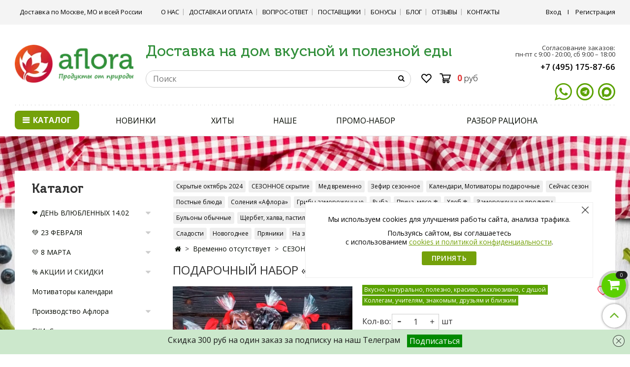

--- FILE ---
content_type: text/html; charset=utf-8
request_url: https://a-flora.ru/product/podarochnyy-nabor-solntse-malyy-15-kg
body_size: 99731
content:
<!DOCTYPE html>
<html lang='ru' xml:lang='ru' xmlns='http://www.w3.org/1999/xhtml'>
  <head><link media='print' onload='this.media="all"' rel='stylesheet' type='text/css' href='/served_assets/public/jquery.modal-0c2631717f4ce8fa97b5d04757d294c2bf695df1d558678306d782f4bf7b4773.css'><meta data-config="{&quot;product_id&quot;:330542300}" name="page-config" content="" /><meta data-config="{&quot;money_with_currency_format&quot;:{&quot;delimiter&quot;:&quot;&quot;,&quot;separator&quot;:&quot;.&quot;,&quot;format&quot;:&quot;%n %u&quot;,&quot;unit&quot;:&quot;руб&quot;,&quot;show_price_without_cents&quot;:0},&quot;currency_code&quot;:&quot;RUR&quot;,&quot;currency_iso_code&quot;:&quot;RUB&quot;,&quot;default_currency&quot;:{&quot;title&quot;:&quot;Российский рубль&quot;,&quot;code&quot;:&quot;RUR&quot;,&quot;rate&quot;:1.0,&quot;format_string&quot;:&quot;%n %u&quot;,&quot;unit&quot;:&quot;руб&quot;,&quot;price_separator&quot;:&quot;&quot;,&quot;is_default&quot;:true,&quot;price_delimiter&quot;:&quot;&quot;,&quot;show_price_with_delimiter&quot;:false,&quot;show_price_without_cents&quot;:false},&quot;facebook&quot;:{&quot;pixelActive&quot;:false,&quot;currency_code&quot;:&quot;RUB&quot;,&quot;use_variants&quot;:false},&quot;vk&quot;:{&quot;pixel_active&quot;:null,&quot;price_list_id&quot;:null},&quot;new_ya_metrika&quot;:true,&quot;ecommerce_data_container&quot;:&quot;dataLayer&quot;,&quot;common_js_version&quot;:&quot;v2&quot;,&quot;vue_ui_version&quot;:null,&quot;feedback_captcha_enabled&quot;:null,&quot;account_id&quot;:508865,&quot;hide_items_out_of_stock&quot;:false,&quot;forbid_order_over_existing&quot;:true,&quot;minimum_items_price&quot;:null,&quot;enable_comparison&quot;:true,&quot;locale&quot;:&quot;ru&quot;,&quot;client_group&quot;:null,&quot;consent_to_personal_data&quot;:{&quot;active&quot;:true,&quot;obligatory&quot;:true,&quot;description&quot;:&quot;\u003cp\u003eНастоящим подтверждаю, что я ознакомлен и согласен с условиями\u003ca href=\&quot;https://a-flora.ru/page/agreement\&quot;\u003e оферты\u003c/a\u003e и \u003ca href=\&quot;https://a-flora.ru/page/oferta\&quot;\u003eполитики конфиденциальности.\u003c/a\u003e\u003c/p\u003e&quot;},&quot;recaptcha_key&quot;:&quot;6LfXhUEmAAAAAOGNQm5_a2Ach-HWlFKD3Sq7vfFj&quot;,&quot;recaptcha_key_v3&quot;:&quot;6LcZi0EmAAAAAPNov8uGBKSHCvBArp9oO15qAhXa&quot;,&quot;yandex_captcha_key&quot;:&quot;ysc1_ec1ApqrRlTZTXotpTnO8PmXe2ISPHxsd9MO3y0rye822b9d2&quot;,&quot;checkout_float_order_content_block&quot;:false,&quot;available_products_characteristics_ids&quot;:null,&quot;sber_id_app_id&quot;:&quot;5b5a3c11-72e5-4871-8649-4cdbab3ba9a4&quot;,&quot;theme_generation&quot;:2,&quot;quick_checkout_captcha_enabled&quot;:true,&quot;max_order_lines_count&quot;:500,&quot;sber_bnpl_min_amount&quot;:1000,&quot;sber_bnpl_max_amount&quot;:150000,&quot;counter_settings&quot;:{&quot;data_layer_name&quot;:&quot;dataLayer&quot;,&quot;new_counters_setup&quot;:true,&quot;add_to_cart_event&quot;:true,&quot;remove_from_cart_event&quot;:true,&quot;add_to_wishlist_event&quot;:true,&quot;purchase_event&quot;:true},&quot;site_setting&quot;:{&quot;show_cart_button&quot;:true,&quot;show_service_button&quot;:false,&quot;show_marketplace_button&quot;:false,&quot;show_quick_checkout_button&quot;:true},&quot;warehouses&quot;:[],&quot;captcha_type&quot;:&quot;yandex&quot;,&quot;human_readable_urls&quot;:false}" name="shop-config" content="" /><meta name='js-evnvironment' content='production' /><meta name='default-locale' content='ru' /><meta name='insales-redefined-api-methods' content="[]" /><script type="text/javascript" src="https://static.insales-cdn.com/assets/static-versioned/v3.72/static/libs/lodash/4.17.21/lodash.min.js"></script><script>dataLayer= []; dataLayer.push({
        event: 'view_item',
        ecommerce: {
          items: [{"item_id":"330542300","item_name":"Подарочный набор «Солнце» малый","item_category":"Каталог/Временно отсутствует/СЕЗОННОЕ скрытие","price":3600}]
         }
      });</script>
<!--InsalesCounter -->
<script type="text/javascript">
(function() {
  if (typeof window.__insalesCounterId !== 'undefined') {
    return;
  }

  try {
    Object.defineProperty(window, '__insalesCounterId', {
      value: 508865,
      writable: true,
      configurable: true
    });
  } catch (e) {
    console.error('InsalesCounter: Failed to define property, using fallback:', e);
    window.__insalesCounterId = 508865;
  }

  if (typeof window.__insalesCounterId === 'undefined') {
    console.error('InsalesCounter: Failed to set counter ID');
    return;
  }

  let script = document.createElement('script');
  script.async = true;
  script.src = '/javascripts/insales_counter.js?7';
  let firstScript = document.getElementsByTagName('script')[0];
  firstScript.parentNode.insertBefore(script, firstScript);
})();
</script>
<!-- /InsalesCounter -->
    <script type="text/javascript">
      (function() {
        window.va_suggestions = {"collections":[{"title":"\u041a\u0430\u0442\u0430\u043b\u043e\u0433","url":"\/collection\/all","recursive":true,"is_smart":false},{"title":"\u2764\ufe0f \u0414\u0415\u041d\u042c \u0412\u041b\u042e\u0411\u041b\u0415\u041d\u041d\u042b\u0425 14.02","url":"\/collection\/den-vlyublennyh-1402"},{"title":"\ud83d\udc9a 23 \u0424\u0415\u0412\u0420\u0410\u041b\u042f","url":"\/collection\/podarki-dlya-muzhchin"},{"title":"\ud83d\udc9b 8 \u041c\u0410\u0420\u0422\u0410","url":"\/collection\/podarki-dlya-devushek"},{"title":"% \u0410\u041a\u0426\u0418\u0418 \u0418 \u0421\u041a\u0418\u0414\u041a\u0418","url":"\/collection\/aktsii-i-skidki"},{"title":"\u041c\u043e\u0442\u0438\u0432\u0430\u0442\u043e\u0440\u044b \u043a\u0430\u043b\u0435\u043d\u0434\u0430\u0440\u0438","url":"\/collection\/motivatory-kalendari"},{"title":"\u041f\u0440\u043e\u0438\u0437\u0432\u043e\u0434\u0441\u0442\u0432\u043e \u0410\u0444\u043b\u043e\u0440\u0430","url":"\/collection\/proizvodstvo-aflora"},{"title":"\u0413\u0425\u0418, \u0421\u043c\u0430\u043b\u0435\u0446","url":"\/collection\/ghi-smalets"},{"title":"\u041c\u0435\u0434 \u0438\u0437 \u0437\u0430\u043f\u043e\u0432\u0435\u0434\u043d\u0438\u043a\u0430","url":"\/collection\/med-3"},{"title":"\u0411\u0443\u043b\u044c\u043e\u043d\u044b \u043a\u043e\u0441\u0442\u043d\u044b\u0435 \u2744","url":"\/collection\/bulony"},{"title":"\u0413\u043e\u0442\u043e\u0432\u044b\u0435 \u0431\u043b\u044e\u0434\u0430 \u2744","url":"\/collection\/gotovye-blyuda-zamorozhennye"},{"title":"\u041e\u0432\u043e\u0449\u0438, \u0444\u0440\u0443\u043a\u0442\u044b, \u044f\u0433\u043e\u0434\u044b","url":"\/collection\/ovoschi-frukty-yagody-sezonnye"},{"title":"\u042f\u0439\u0446\u0430, \u043c\u043e\u043b\u043e\u0447\u043d\u0430\u044f \u043f\u0440\u043e\u0434\u0443\u043a\u0446\u0438\u044f","url":"\/collection\/yaytsa-maslo-syr"},{"title":"\u041c\u044f\u0441\u043e, \u043f\u0442\u0438\u0446\u0430 \u0438 \u0433\u0430\u0441\u0442\u0440\u043e\u043d\u043e\u043c\u0438\u044f","url":"\/collection\/myasnaya-gastronomiya"},{"title":"\u0420\u044b\u0431\u0430 \u0438 \u043c\u043e\u0440\u0435\u043f\u0440\u043e\u0434\u0443\u043a\u0442\u044b","url":"\/collection\/ryba"},{"title":"\u0417\u0435\u0444\u0438\u0440, \u0431\u0443\u043a\u0435\u0442\u044b \u0438\u0437 \u0437\u0435\u0444\u0438\u0440\u0430","url":"\/collection\/zefir-bukety-iz-zefira"},{"title":"\u0411\u0430\u043a\u0430\u043b\u0435\u044f","url":"\/collection\/bakkaleya"},{"title":"\u041f\u0435\u0440\u0435\u043a\u0443\u0441\u044b \u0438 \u043b\u0430\u043a\u043e\u043c\u0441\u0442\u0432\u0430","url":"\/collection\/perekusy-i-lakokomstva"},{"title":"\u041f\u043e\u0434\u0430\u0440\u043a\u0438","url":"\/collection\/podarki"},{"title":"\u041a\u043e\u0441\u043c\u0435\u0442\u0438\u043a\u0430 \u0438 \u0443\u0445\u043e\u0434","url":"\/collection\/kosmetika-i-uhod"},{"title":"\u041d\u0430\u0442\u0443\u0440\u0430\u043b\u044c\u043d\u0430\u044f \u043f\u043e\u0434\u0434\u0435\u0440\u0436\u043a\u0430 \u043e\u0440\u0433\u0430\u043d\u0438\u0437\u043c\u0430","url":"\/collection\/naturalnay-poddergka-organizma"},{"title":"\u041e\u043f\u0442\u043e\u0432\u044b\u0435 \u0446\u0435\u043d\u044b","url":"\/collection\/optovye-tseny"},{"title":"\u0420\u0410\u0421\u041f\u0420\u041e\u0414\u0410\u0416\u0410 \u0418 \u0417\u0410\u041a\u0420\u042b\u0422\u0418\u0415 \u0422\u041e\u0412\u0410\u0420\u041e\u0412","url":"\/collection\/rasprodazha-i-zakrytie"},{"title":"\u041f\u0420\u0415\u0414\u0417\u0410\u041a\u0410\u0417","url":"\/collection\/predzakaz"},{"title":"\u0411\u0438\u0431\u043b\u0438\u043e\u0442\u0435\u043a\u0430","url":"\/collection\/biblioteka-aflora"},{"title":"\u0423\u043a\u0441\u0443\u0441 \u043d\u0430\u0442\u0443\u0440\u0430\u043b\u044c\u043d\u044b\u0439","url":"\/collection\/uksus"},{"title":"\u041c\u0430\u0441\u043b\u043e \u043f\u043e\u0434\u0441\u043e\u043b\u043d\u0435\u0447\u043d\u043e\u0435","url":"\/collection\/maslo-podsolnechnoe"},{"title":"\u041d\u0430\u043f\u0438\u0442\u043a\u0438, \u0447\u0430\u0439, \u0441\u043e\u043a","url":"\/collection\/napitki"},{"title":"\u0425\u043b\u0435\u0431","url":"\/collection\/Hleb"},{"title":"\u0414\u0435\u0440\u0435\u0432\u0435\u043d\u0441\u043a\u043e\u0435 \u043d\u0430\u0448\u0435","url":"\/collection\/derevenskoe-nashe"},{"title":"\u0421\u043e\u043b\u0435\u043d\u044c\u044f, \u0434\u0436\u0435\u043c\u044b, \u0432\u0430\u0440\u0435\u043d\u044c\u044f","url":"\/collection\/solenya-zagotovki"},{"title":"\u041e\u0432\u043e\u0449\u0438","url":"\/collection\/ovoschi"},{"title":"\u0411\u0418\u041e \u043e\u0432\u043e\u0449\u0438","url":"\/collection\/bio-ovoschi"},{"title":"\u0424\u0440\u0443\u043a\u0442\u044b","url":"\/collection\/frukty"},{"title":"\u042f\u0433\u043e\u0434\u044b","url":"\/collection\/yagodi"},{"title":"\u0417\u0435\u043b\u0435\u043d\u044c \u0438 \u0441\u0430\u043b\u0430\u0442\u044b","url":"\/collection\/zelen-i-salaty"},{"title":"\u0421\u043e\u043a\u0438 \u0438\u0437 \u044f\u0433\u043e\u0434, \u043e\u0432\u043e\u0449\u0435\u0439 \u0438 \u0444\u0440\u0443\u043a\u0442\u043e\u0432","url":"\/collection\/soki-iz-zeleni-i-ovoschey"},{"title":"\u0417\u0430\u043c\u043e\u0440\u043e\u0437\u043a\u0430 \u2744","url":"\/collection\/zamorozka-yagody-ovoschi"},{"title":"\u0421\u043e\u043b\u044c \u0434\u043b\u044f \u0432\u0430\u043d\u043d, \u043c\u0430\u0433\u043d\u0438\u0439","url":"\/collection\/sol-dlya-vann-magniy"},{"title":"\u0418\u043c\u043c\u0443\u043d\u043d\u044b\u0435 \u0441\u043c\u0435\u0441\u0438","url":"\/collection\/imbirnie-smesi"},{"title":"\u041a\u043e\u0441\u0442\u043d\u044b\u0439 \u0431\u0443\u043b\u044c\u043e\u043d","url":"\/collection\/bulony-kostnie"},{"title":"\u041c\u0435\u0434 \u043e\u0442 \"\u0410\u0444\u043b\u043e\u0440\u044b\"","url":"\/collection\/med-ot-aflory"},{"title":"\u0421\u0443\u043f\u044b \u043e\u0442 \"\u0410\u0444\u043b\u043e\u0440\u044b\"","url":"\/collection\/supy-gotovye-blyuda"},{"title":"\u0421\u043f\u0435\u0446\u0438\u0438 \u0438 \u043f\u0440\u0438\u043f\u0440\u0430\u0432\u044b","url":"\/collection\/spetsii-i-pripravy-ruchnoy-raboty"},{"title":"\u0423\u043a\u0441\u0443\u0441","url":"\/collection\/uksus-2"},{"title":"\u0410\u043a\u0446\u0438\u0438 \u043d\u0435\u0434\u0435\u043b\u0438","url":"\/collection\/aktsii-nedeli"},{"title":"\u041e\u0432\u043e\u0449\u0438, \u0444\u0440\u0443\u043a\u0442\u044b \u0430\u043a\u0446\u0438\u044f","url":"\/collection\/letnie-yagody-frukty"},{"title":"\u0411\u0423\u041b\u042c\u041e\u041d\u042b \u0412\u042b\u0413\u041e\u0414\u041d\u041e","url":"\/collection\/kostnye-bulony-vygodno"},{"title":"\u0422\u043e\u0432\u0430\u0440\u044b \u043a\u043e\u0440\u043e\u0442\u043a\u043e\u0433\u043e \u0441\u0440\u043e\u043a\u0430 \u0433\u043e\u0434\u043d\u043e\u0441\u0442\u0438","url":"\/collection\/krasnaya-tsena-korotkiy-srok"},{"title":"\u0410\u0434\u0432\u0435\u043d\u0442\u044b \u0432\u043a\u0443\u0441\u043d\u044b\u0435","url":"\/collection\/adventy-vkusnye"},{"title":"\u041a\u0435\u043a\u0441\u044b, \u0448\u0442\u043e\u043b\u043b\u0435\u043d\u044b, \u0432\u044b\u043f\u0435\u0447\u043a\u0430","url":"\/collection\/keksy-shtoleny-vypechka"},{"title":"\u0417\u0435\u0444\u0438\u0440 \u043d\u043e\u0432\u043e\u0433\u043e\u0434\u043d\u0438\u0439","url":"\/collection\/zefir-novogodniy"},{"title":"\u041f\u043e\u0434\u0430\u0440\u043a\u0438 \u0438 \u043f\u043e\u0434\u0430\u0440\u043e\u0447\u043d\u044b\u0435 \u043d\u0430\u0431\u043e\u0440\u044b","url":"\/collection\/podarki-i-podarochnye-nabory"},{"title":"\u041f\u0440\u044f\u043d\u0438\u043a\u0438, \u043f\u0435\u0447\u0435\u043d\u044c\u044f \u043d\u043e\u0432\u043e\u0433\u043e\u0434\u043d\u0438\u0435","url":"\/collection\/pryaniki-pechenya-novogodnie"},{"title":"\u0414\u043e\u043c\u0438\u043a\u0438 \u043f\u0440\u044f\u043d\u0438\u0447\u043d\u044b\u0435","url":"\/collection\/domiki-pryanichnye"},{"title":"\u041a\u043e\u043d\u0444\u0435\u0442\u044b \u0438 \u043e\u0440\u0435\u0448\u043a\u0438","url":"\/collection\/konfety-i-oreshki"},{"title":"\u041d\u0430\u043f\u0438\u0442\u043a\u0438 \u0420\u043e\u0436\u0434\u0435\u0441\u0442\u0432\u0430","url":"\/collection\/napitki-rozhdestva"},{"title":"\u0415\u0414\u0410 \u043d\u0430 \u043d\u043e\u0432\u043e\u0433\u043e\u0434\u043d\u0438\u0439 \u0441\u0442\u043e\u043b","url":"\/collection\/eda-na-novogodniy-stol"},{"title":"\u0423\u043f\u0430\u043a\u043e\u0432\u0430\u0442\u044c \u043f\u043e\u0434\u0430\u0440\u043e\u043a","url":"\/collection\/upakovka"},{"title":"\u0424\u0430\u0441\u043e\u0432\u043a\u0430 \u043f\u043e\u0434 \u0432\u0430\u0448 \u0437\u0430\u043a\u0430\u0437","url":"\/collection\/fasovka-pod-vash-zakaz"},{"title":"\u0428\u0430\u043b\u0438 \u0438 \u0441\u043d\u0443\u0434\u044b","url":"\/collection\/shali-i-snudy"},{"title":"\u0421\u043e\u043b\u0435\u043d\u044c\u044f \u0438\u0437 \u043e\u0432\u043e\u0449\u0435\u0439","url":"\/collection\/ovoschi-konservirovannye"},{"title":"\u0421\u043a\u0440\u044b\u0442\u044b\u0435 \u043e\u043a\u0442\u044f\u0431\u0440\u044c 2024","url":"\/collection\/skrytye-oktyabr-2024"},{"title":"\u0421\u0415\u0417\u041e\u041d\u041d\u041e\u0415 \u0441\u043a\u0440\u044b\u0442\u0438\u0435","url":"\/collection\/sezonnoe-skrytie"},{"title":"\u041c\u0435\u0434 \u0432\u0440\u0435\u043c\u0435\u043d\u043d\u043e","url":"\/collection\/med-vremenno"},{"title":"\u0417\u0435\u0444\u0438\u0440 \u0441\u0435\u0437\u043e\u043d\u043d\u043e\u0435","url":"\/collection\/zefir-sezonnoe"},{"title":"\u041a\u0430\u043b\u0435\u043d\u0434\u0430\u0440\u0438, \u041c\u043e\u0442\u0438\u0432\u0430\u0442\u043e\u0440\u044b \u043f\u043e\u0434\u0430\u0440\u043e\u0447\u043d\u044b\u0435","url":"\/collection\/podarochnye-motivatory"},{"title":"\u0421\u0435\u0439\u0447\u0430\u0441 \u0441\u0435\u0437\u043e\u043d","url":"\/collection\/seychas-sezon"},{"title":"\u041f\u043e\u0441\u0442\u043d\u044b\u0435 \u0431\u043b\u044e\u0434\u0430","url":"\/collection\/postnye-blyuda"},{"title":"\u0421\u043e\u043b\u0435\u043d\u0438\u044f \u00ab\u0410\u0444\u043b\u043e\u0440\u0430\u00bb","url":"\/collection\/konservatsiya-i-soleniya"},{"title":"\u0413\u0440\u0438\u0431\u044b \u0437\u0430\u043c\u043e\u0440\u043e\u0436\u0435\u043d\u043d\u044b\u0435","url":"\/collection\/griby-zamorozhennye"},{"title":"\u0420\u044b\u0431\u0430","url":"\/collection\/ryba-3"},{"title":"\u041f\u0442\u0438\u0446\u0430, \u043c\u044f\u0441\u043e \u2744","url":"\/collection\/ptitsa-zamorozhennaya"},{"title":"\u0425\u043b\u0435\u0431 \u2744","url":"\/collection\/zamorozhennaya-vypechka"},{"title":"\u0417\u0430\u043c\u043e\u0440\u043e\u0436\u0435\u043d\u043d\u044b\u0435 \u043f\u0440\u043e\u0434\u0443\u043a\u0442\u044b","url":"\/collection\/zamorozka"},{"title":"\u0411\u0443\u043b\u044c\u043e\u043d\u044b \u043e\u0431\u044b\u0447\u043d\u044b\u0435","url":"\/collection\/bulony-obychnye"},{"title":"\u0429\u0435\u0440\u0431\u0435\u0442, \u0445\u0430\u043b\u0432\u0430, \u043f\u0430\u0441\u0442\u0438\u043b\u0430","url":"\/collection\/vostochnye-sladosti-halva"},{"title":"\u0411\u0443\u043b\u044c\u043e\u043d\u044b \u0438\u0437 \u0438\u043d\u0434\u0435\u0439\u043a\u0438","url":"\/collection\/indeyka-2"},{"title":"\u0421\u043e\u043a\u0438 \u0437\u0430\u043c\u043e\u0440\u043e\u0436\u0435\u043d\u043d\u044b\u0435","url":"\/collection\/zamorozhennye-soki"},{"title":"\u041f\u0435\u0440\u0435\u043f\u0435\u043b\u0430","url":"\/collection\/perepela"},{"title":"\u041a\u0440\u043e\u043b\u0438\u043a","url":"\/collection\/krolik"},{"title":"\u041f\u0440\u044f\u043d\u0438\u043a\u0438, \u043f\u0435\u0447\u0435\u043d\u044c\u044f","url":"\/collection\/pryaniki-pechenya"},{"title":"\u0421\u043b\u0430\u0434\u043e\u0441\u0442\u0438","url":"\/collection\/sladosti"},{"title":"\u041d\u043e\u0432\u043e\u0433\u043e\u0434\u043d\u0435\u0435","url":"\/collection\/novogodnee"},{"title":"\u041f\u0440\u044f\u043d\u0438\u043a\u0438","url":"\/collection\/pryaniki-3"},{"title":"\u041d\u0430 \u0437\u0430\u043a\u0440\u044b\u0442\u0438\u0435","url":"\/collection\/na-zakrytie"},{"title":"\u041a\u043e\u043c\u043f\u043b\u0435\u043a\u0442\u044b \u0440\u0435\u0434\u0438\u0440\u0435\u043a\u0442\u274e","url":"\/collection\/komplekty-redirekt"},{"title":"\u041a\u043e\u0440\u043e\u0431\u043a\u0438 \u0438\u0437 \u0437\u0435\u0444\u0438\u0440\u0430","url":"\/collection\/zefir-i-podarki"},{"title":"\u0411\u0443\u043a\u0435\u0442\u044b \u0438\u0437 \u0437\u0435\u0444\u0438\u0440\u0430","url":"\/collection\/bukety"},{"title":"\u041d\u0430\u0431\u043e\u0440\u044b \u043e\u0440\u0435\u0445\u0438, \u043c\u0435\u0434, \u0447\u0430\u0439","url":"\/collection\/vkusnaya-eda"},{"title":"\u041b\u0443\u0433\u043e\u0432\u043e\u0439 \u043c\u0435\u0434","url":"\/collection\/med-lugovoj"},{"title":"\u0426\u0432\u0435\u0442\u043e\u0447\u043d\u044b\u0439 \u043c\u0435\u0434","url":"\/collection\/tsvetochnyy-med"},{"title":"\u041c\u0430\u0439\u0441\u043a\u0438\u0439 \u043c\u0435\u0434 \u0447\u0435\u0440\u043d\u043e\u043a\u043b\u0435\u043d\u0430","url":"\/collection\/med-chernoklena"},{"title":"\u041b\u0438\u043f\u043e\u0432\u044b\u0439 \u043c\u0435\u0434","url":"\/collection\/med-lipovyj"},{"title":"\u0413\u0440\u0435\u0447\u0438\u0448\u043d\u044b\u0439 \u043c\u0435\u0434","url":"\/collection\/med-grechishnyj"},{"title":"\u0410\u043a\u0430\u0446\u0438\u0435\u0432\u044b\u0439 \u043c\u0435\u0434","url":"\/collection\/med-akacyevyj"},{"title":"\u0414\u043e\u043d\u043d\u0438\u043a\u043e\u0432\u044b\u0439 \u043c\u0435\u0434","url":"\/collection\/med-donnika"},{"title":"\u0420\u0430\u0437\u043d\u043e\u0442\u0440\u0430\u0432\u044c\u0435 \u043c\u0435\u0434","url":"\/collection\/med-raznotravie"},{"title":"\u041f\u0440\u043e\u0431\u043d\u0438\u043a\u0438 \u043c\u0435\u0434\u0430","url":"\/collection\/probniki-meda"},{"title":"\u041f\u0440\u043e\u0434\u0443\u043a\u0442\u044b \u043f\u0447\u0435\u043b\u043e\u0432\u043e\u0434\u0441\u0442\u0432\u0430","url":"\/collection\/produkty-pchelovodstva"},{"title":"\u041c\u0435\u0434 \u043e\u0440\u0433\u0430\u043d\u0438\u0447\u0435\u0441\u043a\u0438\u0439","url":"\/collection\/med-organicheskiy"},{"title":"\u0412\u044b\u043f\u0443\u0441\u043a\u043d\u044b\u0435, \u044d\u043a\u0437\u0430\u043c\u0435\u043d\u044b","url":"\/collection\/posledniy-zvonok-vypusknoy"},{"title":"\u0412\u044f\u0437\u0430\u043d\u0438\u0435 \u043c\u0430\u043c\u044b","url":"\/collection\/vyshivka-kukly"},{"title":"\u0411\u043b\u0438\u043d\u0447\u0438\u043a\u0438, \u0441\u044b\u0440\u043d\u0438\u043a\u0438","url":"\/collection\/syrniki"},{"title":"\u041f\u0435\u043b\u044c\u043c\u0435\u043d\u0438, \u0432\u0430\u0440\u0435\u043d\u0438\u043a\u0438","url":"\/collection\/pelmeni"},{"title":"\u041a\u043e\u0442\u043b\u0435\u0442\u044b","url":"\/collection\/kotlety"},{"title":"\u041e\u0432\u043e\u0449\u0438 \u0438 \u044f\u0433\u043e\u0434\u044b","url":"\/collection\/zamorozhennye-frukty-i-yagody"},{"title":"\u041f\u0435\u0447\u0435\u043d\u044c \u0442\u0440\u0435\u0441\u043a\u0438, \u0442\u0443\u043d\u0435\u0446","url":"\/collection\/pechen-treski"},{"title":"\u041f\u043e\u043b\u0443\u0444\u0430\u0431\u0440\u0438\u043a\u0430\u0442\u044b","url":"\/collection\/polufabrikaty-rybnye-blyuda"},{"title":"\u0420\u044b\u0431\u043d\u044b\u0435 \u0441\u0443\u043f\u044b","url":"\/collection\/rybnye-supy"},{"title":"\u041a\u0440\u0430\u0441\u043d\u0430\u044f \u0438\u043a\u0440\u0430","url":"\/collection\/krasnaya-ikra"},{"title":"\u041d\u0430\u0431\u043e\u0440\u044b \u0431\u0443\u043b\u044c\u043e\u043d\u043e\u0432","url":"\/collection\/nabory-bulonov"},{"title":"\u0413\u043e\u0432\u044f\u0436\u0438\u0439 \u0431\u0443\u043b\u044c\u043e\u043d","url":"\/collection\/govyadina"},{"title":"\u041a\u0443\u0440\u0438\u043d\u044b\u0439 \u0431\u0443\u043b\u044c\u043e\u043d","url":"\/collection\/kuritsa-2"},{"title":"\u0420\u044b\u0431\u043d\u044b\u0439 \u0431\u0443\u043b\u044c\u043e\u043d","url":"\/collection\/ryba-2"},{"title":"\u0411\u0430\u0440\u0430\u043d\u0438\u0439 \u0431\u0443\u043b\u044c\u043e\u043d","url":"\/collection\/baranina-2"},{"title":"\u0421\u0443\u0445\u0438\u0435 \u043a\u043e\u0441\u0442\u043d\u044b\u0435 \u0431\u0443\u043b\u044c\u043e\u043d\u044b","url":"\/collection\/suhie-kostnye-bulony"},{"title":"\u0411\u0443\u043b\u044c\u043e\u043d\u044b \u043a\u043b\u0430\u0441\u0441\u0438\u043a\u0430","url":"\/collection\/bulony-klassika"},{"title":"\u0421\u0435\u0440\u0442\u0438\u0444\u0438\u043a\u0430\u0442\u044b \u043f\u043e\u0434\u0430\u0440\u043e\u0447\u043d\u044b\u0435","url":"\/collection\/podarochnye-sertifikaty-2"},{"title":"\u0420\u0443\u0447\u043d\u0430\u044f \u0440\u0430\u0431\u043e\u0442\u0430, \u0432\u044b\u0448\u0438\u0432\u043a\u0430","url":"\/collection\/ruchnaya-rabota"},{"title":"\u0422\u043e\u0447\u043d\u043e \u043d\u0435 \u043e\u0442\u043a\u0440\u044b\u0432\u0430\u0442\u044c 24","url":"\/collection\/tochno-ne-otkryvat-24"},{"title":"\u0417\u0435\u0444\u0438\u0440, \u0448\u043e\u043a\u043e\u043b\u0430\u0434","url":"\/collection\/zefir-shokolad"},{"title":"\u041f\u043e\u0434\u0430\u0440\u043a\u0438, \u043d\u0430\u0431\u043e\u0440\u044b, \u0431\u043e\u043a\u0441\u044b","url":"\/collection\/podarki-nabory-boksy"},{"title":"\u0415\u0434\u0430","url":"\/collection\/eda"},{"title":"\u041d\u0435 \u0442\u043e\u043b\u044c\u043a\u043e \u0435\u0434\u0430","url":"\/collection\/ne-tolko-eda"},{"title":"\u0420\u0443\u0447\u043d\u0430\u044f \u0440\u0430\u0431\u043e\u0442\u0430","url":"\/collection\/katalog-1-a2dbbd"},{"title":"\u041c\u043e\u0442\u0438\u0432\u0430\u0442\u043e\u0440\u044b, \u0438\u0433\u0440\u044b \u043f\u043e\u0434\u0430\u0440\u043e\u0447\u043d\u044b\u0435","url":"\/collection\/motivatory-igry-podarochnye"},{"title":"\u0426\u0432\u0435\u0442\u044b \u0437\u0435\u0444\u0438\u0440","url":"\/collection\/tsvety-zefir"},{"title":"\u0414\u0435\u0441\u0435\u0440\u0442\u044b, \u0448\u043e\u043a\u043e\u043b\u0430\u0434","url":"\/collection\/deserty-shokolad"},{"title":"\u041f\u043e\u0434\u0430\u0440\u043a\u0438, \u043d\u0430\u0431\u043e\u0440\u044b","url":"\/collection\/podarki-nabory"},{"title":"\u0415\u0434\u0430 \u0434\u043b\u044f \u0440\u0430\u0434\u043e\u0441\u0442\u0438","url":"\/collection\/eda-dlya-radosti"},{"title":"\u041a\u0430\u043b\u0435\u043d\u0434\u0430\u0440\u0438, \u0438\u0433\u0440\u044b \u043f\u043e\u0434\u0430\u0440\u043e\u0447\u043d\u044b\u0435","url":"\/collection\/kalendari-igry-podarochnye"},{"title":"\u041d\u0430\u043f\u0438\u0442\u043a\u0438 8 \u043c\u0430\u0440\u0442\u0430","url":"\/collection\/napitki-8-marta"},{"title":"\u041a\u043e\u0441\u043c\u0435\u0442\u0438\u043a\u0430 \u0438 \u0444\u0438\u0442\u043e\u043f\u0440\u0435\u043f\u0430\u0440\u0430\u0442\u044b \u043d\u0430\u0442\u0443\u0440\u0430\u043b\u044c\u043d\u044b\u0435","url":"\/collection\/kosmetika-2"},{"title":"\u0420\u0443\u0447\u043d\u0430\u044f \u0440\u0430\u0431\u043e\u0442\u0430","url":"\/collection\/ruchnaya-rabota-krasota"},{"title":"\u041d\u0435 \u0435\u0434\u0430","url":"\/collection\/ne-eda"},{"title":"\u0423\u043f\u0430\u043a\u043e\u0432\u043a\u0430, \u043e\u0442\u043a\u0440\u044b\u0442\u043a\u0438","url":"\/collection\/upakovka-otkrytki"},{"title":"\u041e\u0440\u0435\u0445\u0438","url":"\/collection\/orehi"},{"title":"\u0421\u0443\u0445\u043e\u0444\u0440\u0443\u043a\u0442\u044b","url":"\/collection\/suhofrukty"},{"title":"\u0412\u0430\u0440\u0435\u043d\u044c\u044f, \u0434\u0436\u0435\u043c\u044b","url":"\/collection\/varenya-dzhemy-pasty"},{"title":"\u0427\u0438\u043f\u0441\u044b \u0438 \u0444\u0440\u0438\u043f\u0441\u044b","url":"\/collection\/chipsy-fruktovye-2"},{"title":"\u041f\u0435\u0447\u0435\u043d\u044c\u0435 \u0438 \u0449\u0435\u0440\u0431\u0435\u0442","url":"\/collection\/pechenie-i-scherbet"},{"title":"\u041e\u0440\u0435\u0445\u0438 \u0432 \u0448\u043e\u043a\u043e\u043b\u0430\u0434\u0435","url":"\/collection\/orehi-v-shokolade"},{"title":"\u0428\u043e\u043a\u043e\u043b\u0430\u0434","url":"\/collection\/shokolad"},{"title":"\u041a\u0435\u043a\u0441\u044b, \u0434\u0435\u0441\u0435\u0440\u0442\u044b","url":"\/collection\/keksy-deserty"},{"title":"\u041f\u043e\u0434\u0430\u0440\u043a\u0438 \u0434\u043b\u044f \u0434\u0435\u0432\u0443\u0448\u0435\u043a","url":"\/collection\/podarki-dlya-devushek-2"},{"title":"\u041f\u043e\u0434\u0430\u0440\u043a\u0438 \u0434\u043b\u044f \u043c\u0443\u0436\u0447\u0438\u043d","url":"\/collection\/podarki-dlya-muzhchin-2"},{"title":"\u0414\u0435\u0442\u0441\u043a\u0438\u0435 \u043f\u043e\u0434\u0430\u0440\u043a\u0438","url":"\/collection\/detskie-podarki"},{"title":"\u041f\u043e\u0434\u0430\u0440\u043a\u0438 \u0434\u043e 1500 \u0440\u0443\u0431\u043b\u0435\u0439","url":"\/collection\/podarki-do-1500-rubley"},{"title":"\u0417\u0435\u0444\u0438\u0440, \u0431\u0443\u043a\u0435\u0442\u044b","url":"\/collection\/zefir-bukety"},{"title":"\u0420\u0443\u0447\u043d\u0430\u044f \u0440\u0430\u0431\u043e\u0442\u0430, \u0438\u0433\u0440\u0443\u0448\u043a\u0438","url":"\/collection\/ruchnaya-rabota-igrushki"},{"title":"\u041f\u043e\u0434\u0430\u0440\u043e\u0447\u043d\u044b\u0435 \u043a\u043e\u0440\u0437\u0438\u043d\u044b","url":"\/collection\/korziny-podarochnye"},{"title":"\u041f\u043e\u0434\u0430\u0440\u043e\u0447\u043d\u044b\u0435 \u043d\u0430\u0431\u043e\u0440\u044b","url":"\/collection\/nabory-podarochnye"},{"title":"\u041f\u043e\u0434\u0430\u0440\u043e\u0447\u043d\u044b\u0435 \u0441\u0435\u0440\u0442\u0438\u0444\u0438\u043a\u0430\u0442\u044b","url":"\/collection\/podarochnye-sertifikaty"},{"title":"\u0421\u0443\u0432\u0435\u043d\u0438\u0440\u044b","url":"\/collection\/suveniry"},{"title":"\u042d\u043b\u0435\u043a\u0442\u0440\u043e\u043d\u043d\u044b\u0435 \u043a\u043d\u0438\u0433\u0438 \u0410\u0444\u043b\u043e\u0440\u0430","url":"\/collection\/elektronnye-knigi-aflora-3"},{"title":"\u041a\u043d\u0438\u0433\u0438","url":"\/collection\/knigi"},{"title":"\u041a\u0443\u0440\u0438\u0446\u0430 \u0438 \u043f\u0435\u0440\u0435\u043f\u0435\u043b \u2744","url":"\/collection\/kuritsa"},{"title":"\u0421\u0443\u0431\u043f\u0440\u043e\u0434\u0443\u043a\u0442\u044b \u2744","url":"\/collection\/subprodukty"},{"title":"\u0421\u0430\u043b\u043e \u0438 \u0445\u043e\u043b\u043e\u0434\u0435\u0446","url":"\/collection\/salo-holodets"},{"title":"\u041d\u0443\u0442\u0440\u044f\u043d\u043e\u0439 \u0436\u0438\u0440","url":"\/collection\/nutryanoy-zhir"},{"title":"\u041a\u043e\u043b\u0431\u0430\u0441\u0430 \u0438 \u0432\u0435\u0442\u0447\u0438\u043d\u0430","url":"\/collection\/kolbasy-vetchiny"},{"title":"\u0423\u0442\u043a\u0430, \u0433\u0443\u0441\u044c, \u0438\u043d\u0434\u0435\u0439\u043a\u0430","url":"\/collection\/utka-gus"},{"title":"\u041f\u0430\u0448\u0442\u0435\u0442\u044b","url":"\/collection\/pashtety"},{"title":"\u0413\u0445\u0438 \u0444\u0435\u0440\u043c\u0435\u0440\u0441\u043a\u043e\u0435","url":"\/collection\/ghi-fermerskoe"},{"title":"\u0417\u0430\u0432\u0442\u0440\u0430\u043a\u0438","url":"\/collection\/zavtraki"},{"title":"\u0421\u0443\u043f\u044b","url":"\/collection\/supy-zamorozhennye"},{"title":"\u0412\u0442\u043e\u0440\u044b\u0435 \u0431\u043b\u044e\u0434\u0430","url":"\/collection\/vtorie_bluda"},{"title":"\u041f\u043e\u043b\u0443\u0444\u0430\u0431\u0440\u0438\u043a\u0430\u0442\u044b","url":"\/collection\/polufabrikaty"},{"title":"\u041a\u043e\u043b\u0431\u0430\u0441\u044b \u0438 \u043f\u0430\u0448\u0442\u0435\u0442\u044b","url":"\/collection\/kolbasy-i-pashtety"},{"title":"\u0421\u0443\u0445\u0438\u0435 \u043a\u0430\u0448\u0438 \u0438 \u0441\u0443\u043f\u044b","url":"\/collection\/suhie-kashi-i-supy"},{"title":"\u042f\u0439\u0446\u0430","url":"\/collection\/yaytsa"},{"title":"\u0421\u043b\u0438\u0432\u043e\u0447\u043d\u043e\u0435 \u043c\u0430\u0441\u043b\u043e, \u0413\u0425\u0418","url":"\/collection\/slivochnoe-maslo-ghi-smalec"},{"title":"\u0421\u044b\u0440","url":"\/collection\/syr"},{"title":"\u041f\u043e\u0434\u0430\u0440\u043e\u043a \u0443\u0447\u0435\u043d\u0438\u043a\u0443 \u0432 \u043a\u043e\u043d\u0446\u0435 \u0433\u043e\u0434\u0430","url":"\/collection\/podarok-ucheniku-v-kontse-goda"},{"title":"\u041f\u043e\u0434\u0430\u0440\u043e\u043a \u0443\u0447\u0438\u0442\u0435\u043b\u044e","url":"\/collection\/podarok-uchitelyu"},{"title":"\u041d\u0430 \u0441\u0442\u043e\u043b: \u0444\u0443\u0440\u0448\u0435\u0442, \u0447\u0430\u0435\u043f\u0438\u0442\u0438\u0435","url":"\/collection\/na-stol-furshet-chaepitie"},{"title":"\u0421 \u0441\u043e\u0431\u043e\u0439 \u043d\u0430 \u044d\u043a\u0437\u0430\u043c\u0435\u043d","url":"\/collection\/s-soboy-na-ekzamen"},{"title":"\u0410\u043d\u0442\u0438\u0441\u0442\u0440\u0435\u0441\u0441","url":"\/collection\/antictress"},{"title":"\u041b\u0435\u0433\u043a\u0438\u0435 \u0438 \u0431\u0440\u043e\u043d\u0445\u0438","url":"\/collection\/legkie-i-bronhi"},{"title":"\u0416\u041a\u0422 \u0438 \u043a\u0438\u0448\u0435\u0447\u043d\u0438\u043a","url":"\/collection\/zhkt-i-kishechnik"},{"title":"\u0414\u0430\u0432\u043b\u0435\u043d\u0438\u0435, \u0441\u0435\u0440\u0434\u0446\u0435","url":"\/collection\/davlenie"},{"title":"\u041e\u0431\u0449\u0435\u0443\u043a\u0440\u0435\u043f\u043b\u044f\u044e\u0449\u0438\u0435, \u043f\u0440\u043e\u0441\u0442\u0443\u0434\u044b","url":"\/collection\/obscheukreplyayuschie-dlya-immuniteta"},{"title":"\u041f\u0435\u0447\u0435\u043d\u044c","url":"\/collection\/pechen"},{"title":"\u0421\u0443\u0441\u0442\u0430\u0432\u044b, \u0432\u0430\u0440\u0438\u043a\u043e\u0437, \u0441\u043e\u0441\u0443\u0434\u044b","url":"\/collection\/sustavy-varikoz-sosudy"},{"title":"\u0417\u0440\u0435\u043d\u0438\u0435, \u0433\u043b\u0430\u0437\u0430","url":"\/collection\/zrenie-glaza"},{"title":"\u0413\u043e\u043b\u043e\u0432\u043d\u0430\u044f \u0431\u043e\u043b\u044c, \u043c\u0438\u0433\u0440\u0435\u043d\u0438","url":"\/collection\/golovnaya-bol-migreni"},{"title":"\u041e\u0442\u0435\u043a\u0438, \u0436\u0438\u0440\u043e\u0441\u0436\u0438\u0433\u0430\u043d\u0438\u0435","url":"\/collection\/katalog-1-bf10e8"},{"title":"\u041f\u0430\u043c\u044f\u0442\u044c, \u043c\u044b\u0448\u043b\u0435\u043d\u0438\u0435","url":"\/collection\/pamyat-myshlenie"},{"title":"\u0417\u0430\u0436\u0438\u0432\u043b\u044f\u044e\u0449\u0435\u0435","url":"\/collection\/zazhivlyayuschee"},{"title":"\u041c\u0430\u0433\u043d\u0438\u0439","url":"\/collection\/magniy"},{"title":"\u0410\u043d\u0442\u0438\u043f\u0430\u0440\u0430\u0437\u0438\u0442\u0430\u0440\u043d\u043e\u0435","url":"\/collection\/antiparazitarnoe"},{"title":"\u0414\u043b\u044f  \u043a\u0440\u0435\u043f\u043a\u043e\u0433\u043e \u0441\u043d\u0430","url":"\/collection\/dlya-krepkogo-sna"},{"title":"\u0416\u0435\u043d\u0441\u043a\u043e\u0435 \u0437\u0434\u043e\u0440\u043e\u0432\u044c\u0435","url":"\/collection\/zhenskoe-zdorovie"},{"title":"\u0428\u043e\u043a\u043e\u043b\u0430\u0434, \u043c\u0430\u043a\u0430\u0440\u0443\u043d\u044b","url":"\/collection\/shokolad-makaruny"},{"title":"\u0426\u0432\u0435\u0442\u044b \u043f\u043e\u0448\u0442\u0443\u0447\u043d\u043e","url":"\/collection\/tsvety-poshtuchno"},{"title":"\u041a\u043e\u0440\u043e\u0431\u043a\u0438 \u043f\u043e\u0434\u0430\u0440\u043e\u0447\u043d\u044b\u0435","url":"\/collection\/korobki-podarochnye"},{"title":"\u0423\u0445\u043e\u0434 \u0437\u0430 \u043b\u0438\u0446\u043e\u043c \u0438 \u0433\u0443\u0431\u0430\u043c\u0438","url":"\/collection\/uhod-za-litsom-i-gubami"},{"title":"\u0423\u0445\u043e\u0434 \u0437\u0430 \u0442\u0435\u043b\u043e\u043c","url":"\/collection\/uhod-za-telom"},{"title":"\u0423\u0445\u043e\u0434 \u0437\u0430 \u0432\u043e\u043b\u043e\u0441\u0430\u043c\u0438","url":"\/collection\/uhod-za-volosami"},{"title":"\u0423\u0445\u043e\u0434 \u0437\u0430 \u0437\u0443\u0431\u0430\u043c\u0438","url":"\/collection\/uhod-za-zubami"},{"title":"\u0414\u0435\u0437\u043e\u0434\u043e\u0440\u0430\u043d\u0442 \u043d\u0430\u0442\u0443\u0440\u0430\u043b\u044c\u043d\u044b\u0439","url":"\/collection\/dezodorant-naturalnyy"},{"title":"\u0410\u0444\u0440\u043e\u0434\u0438\u0437\u0438\u0430\u043a","url":"\/collection\/afrodiziak"},{"title":"\u041a\u043e\u0441\u043c\u0435\u0442\u0438\u043a\u0430 \u00ab\u0410\u0444\u043b\u043e\u0440\u0430\u00bb","url":"\/collection\/kosmetika-aflora"},{"title":"\u0414\u0435\u0442\u0441\u043a\u043e\u0435","url":"\/collection\/detskoe"},{"title":"\u0411\u0443\u043a\u0435\u0442\u044b \u0438\u0437 \u0437\u0435\u0444\u0438\u0440\u0430","url":"\/collection\/bukety-iz-zefira"},{"title":"\u041f\u043e\u0434\u0430\u0440\u043a\u0438 \u0432\u044b\u043f\u0443\u0441\u043a\u043d\u0438\u043a\u0430\u043c, \u0443\u0447\u0438\u0442\u0435\u043b\u044f\u043c","url":"\/collection\/podarki-i-bukety-iz-zefira"},{"title":"\u041f\u0435\u0440\u0435\u043a\u0443\u0441\u044b","url":"\/collection\/perekusy"}],"pages":[{"title":"\u0423\u0441\u043b\u043e\u0432\u0438\u044f \u0432\u043e\u0437\u0432\u0440\u0430\u0442\u0430","url":"\/page\/usloviya-vozvrata"},{"title":"\u0421\u043f\u0430\u0441\u0438\u0431\u043e \u0437\u0430 \u043e\u0442\u0432\u0435\u0442","url":"\/page\/spasibo"},{"title":"\u041a\u0410\u0422\u0410\u041b\u041e\u0413","url":"\/page\/katalog"},{"title":"test","url":"\/page\/test-2-2"},{"title":"\/client_account\/login","url":"\/page\/client_accountlogin"},{"title":"\u041e\u043f\u043b\u0430\u0442\u0430 \u0422\u0435\u0441\u0442","url":"\/page\/paytest"},{"title":"\u041e\u0431\u0440\u0430\u0442\u043d\u0430\u044f \u0441\u0432\u044f\u0437\u044c","url":"\/page\/feedback"},{"title":"\u041f\u0430\u0440\u0442\u043d\u0435\u0440\u0441\u043a\u0430\u044f \u043f\u0440\u043e\u0433\u0440\u0430\u043c\u043c\u0430","url":"\/page\/partnerskaya-programma"},{"title":"\u0421\u043f\u0430\u0441\u0438\u0431\u043e \u0437\u0430 \u0443\u0447\u0430\u0441\u0442\u0438\u0435 \u0432 \u0430\u043a\u0446\u0438\u0438 \"\u0414\u043e\u0431\u0440\u0430\u044f \u043f\u043e\u0441\u044b\u043b\u043a\u0430\"!","url":"\/page\/spasibo_dobro"},{"title":"\u0410\u043a\u0446\u0438\u0438 \u0438 \u0441\u043a\u0438\u0434\u043a\u0438","url":"\/page\/aktsii-i-skidki"},{"title":"\u0414\u043e\u0431\u0440\u0430\u044f \u043f\u043e\u0441\u044b\u043b\u043a\u0430","url":"\/page\/dobraya-posylka"},{"title":"\u0417\u0430\u043a\u0443\u043f\u0449\u0438\u043a\u0430\u043c","url":"\/page\/zakupshikam"},{"title":"\u041e\u043f\u0442\u043e\u0432\u044b\u0435 \u0437\u0430\u043a\u0443\u043f\u043a\u0438","url":"\/page\/optovye_zakupki-2"},{"title":"\u0420\u0435\u0444\u0435\u0440\u0430\u043b\u044c\u043d\u0430\u044f \u043f\u0440\u043e\u0433\u0440\u0430\u043c\u043c\u0430","url":"\/page\/referal_program"},{"title":"\u041f\u043e\u043b\u0438\u0442\u0438\u043a\u0430 \u043e\u0431\u0440\u0430\u0431\u043e\u0442\u043a\u0438 \u043f\u0435\u0440\u0441\u043e\u043d\u0430\u043b\u044c\u043d\u044b\u0445 \u0434\u0430\u043d\u043d\u044b\u0445","url":"\/page\/politika-obrabotki-personalnyh-dannyh"},{"title":"\u041f\u0440\u0438\u0433\u043b\u0430\u0448\u0430\u0439\u0442\u0435 \u0434\u0440\u0443\u0437\u0435\u0439 \u0438 \u043f\u043e\u043b\u0443\u0447\u0430\u0439\u0442\u0435 \u0431\u043e\u043d\u0443\u0441\u044b \u043e\u0442 \u0410\u0444\u043b\u043e\u0440\u044b","url":"\/page\/priglashayte-druzey-i-poluchayte-bonusy-ot-aflory"},{"title":"\u0418\u0437\u0431\u0440\u0430\u043d\u043d\u043e\u0435","url":"\/page\/wishlist"},{"title":"\u0423\u0441\u043b\u043e\u0432\u0438\u044f \u043e\u0431\u043c\u0435\u043d\u0430 \u0438 \u0432\u043e\u0437\u0432\u0440\u0430\u0442\u0430","url":"\/page\/exchange"},{"title":"\u0414\u043e\u0431\u0440\u044b\u0435 \u0441\u043e\u0441\u0435\u0434\u0438","url":"\/page\/dobrye-sosedi"},{"title":"&laquo;\u0410\u0444\u043b\u043e\u0440\u0430&raquo; - \u0438\u043d\u0442\u0435\u0440\u043d\u0435\u0442-\u043c\u0430\u0433\u0430\u0437\u0438\u043d \u043d\u0430\u0442\u0443\u0440\u0430\u043b\u044c\u043d\u044b\u0445 \u043f\u0440\u043e\u0434\u0443\u043a\u0442\u043e\u0432 \u043f\u0438\u0442\u0430\u043d\u0438\u044f","url":"\/page\/main"},{"title":"app_sess","url":"\/page\/app_sess"},{"title":"\u041a\u0430\u0440\u0442\u0430 \u0441\u0430\u0439\u0442\u0430","url":"\/page\/sitemap"},{"title":"\u0421\u043f\u0430\u0441\u0438\u0431\u043e \u0437\u0430 \u043f\u043e\u0434\u043f\u0438\u0441\u043a\u0443 \u043d\u0430 \u043d\u043e\u0432\u043e\u0441\u0442\u0438","url":"\/page\/newsletter-signup-thank-you"},{"title":"\u041e \u043a\u043e\u043c\u043f\u0430\u043d\u0438\u0438","url":"\/page\/about-us"},{"title":"\u0421\u0438\u0441\u0442\u0435\u043c\u0430 \u043b\u043e\u044f\u043b\u044c\u043d\u043e\u0441\u0442\u0438","url":"\/page\/bonusnaya-programma"}],"articles":[{"title":"\u0420\u0430\u0441\u0441\u043b\u0430\u0438\u0432\u0430\u043d\u0438\u0435 \u043c\u0451\u0434\u0430: \u0437\u043d\u0430\u043a \u043f\u043e\u0434\u0434\u0435\u043b\u043a\u0438 \u0438\u043b\u0438 \u043f\u043e\u043a\u0430\u0437\u0430\u0442\u0435\u043b\u044c \u0432\u044b\u0441\u043e\u043a\u043e\u0433\u043e \u043a\u0430\u0447\u0435\u0441\u0442\u0432\u0430?","url":"\/blogs\/blog\/rasslaivanie-myoda-znak-poddelki-ili-pokazatel-vysokogo-kachestva","date":"2025-03-26T09:22:45.000+03:00","image":"","tags":""},{"title":"\u0427\u0442\u043e \u043f\u043e\u0434\u0430\u0440\u0438\u0442\u044c? \u0418\u0434\u0435\u0438 \u043f\u043e\u0434\u0430\u0440\u043a\u043e\u0432","url":"\/blogs\/blog\/chto-podarit-idei-podarkov","date":"2025-02-14T11:10:05.000+03:00","image":"","tags":"\u0427\u0442\u043e \u043f\u043e\u0434\u0430\u0440\u0438\u0442\u044c#\u041f\u043e\u0434\u0430\u0440\u043e\u043a \u0434\u043b\u044f \u0434\u0435\u0432\u0443\u0448\u043a\u0438#\u041f\u043e\u0434\u0430\u0440\u043e\u043a \u0434\u043b\u044f \u043c\u0443\u0436\u0447\u0438\u043d\u044b#\u041f\u043e\u0434\u0430\u0440\u043e\u043a \u043a\u043e\u043b\u043b\u0435\u0433\u0435#\u041f\u043e\u0434\u0430\u0440\u043e\u043a \u0440\u0435\u0431\u0435\u043d\u043a\u0443#\u041f\u043e\u0434\u0430\u0440\u043e\u043a \u0440\u043e\u0434\u0438\u0442\u0435\u043b\u044f\u043c#\u041a\u0443\u043f\u0438\u0442\u044c \u043f\u043e\u0434\u0430\u0440\u043e\u043a"},{"title":"\u041a\u043e\u043b\u043b\u0430\u0433\u0435\u043d: \u043a\u0430\u043a\u0438\u0435 \u043f\u0440\u043e\u0434\u0443\u043a\u0442\u044b \u0441\u043e\u0434\u0435\u0440\u0436\u0430\u0442 \u043a\u043e\u043b\u043b\u0430\u0433\u0435\u043d \u0438 \u043a\u0430\u043a \u043f\u043e\u0434\u0434\u0435\u0440\u0436\u0430\u0442\u044c \u0435\u0433\u043e \u0443\u0440\u043e\u0432\u0435\u043d\u044c \u0435\u0441\u0442\u0435\u0441\u0442\u0432\u0435\u043d\u043d\u043e","url":"\/blogs\/blog\/kak_podderghivat_kollagen","date":"2025-10-28T13:14:03.000+03:00","image":"https:\/\/static.insales-cdn.com\/images\/articles\/1\/7705\/13147673\/IMG_20240711_181021_020\u0439\u0439\u0439.jpg","tags":"\u0417\u0430\u0433\u043e\u0442\u043e\u0432\u043a\u0438 \u043d\u0430 \u0437\u0438\u043c\u0443#\u0414\u0435\u0442\u0441\u043a\u043e\u0435 \u043c\u0435\u043d\u044e#\u041a\u043e\u0441\u0442\u043d\u044b\u0435 \u0431\u0443\u043b\u044c\u043e\u043d\u044b#\u041f\u043e\u043b\u044c\u0437\u0430 \u043a\u043e\u0441\u0442\u043d\u044b\u0445 \u0431\u0443\u043b\u044c\u043e\u043d\u043e\u0432#\u041a\u043e\u0441\u0442\u043d\u044b\u0439 \u0431\u0443\u043b\u044c\u043e\u043d \u0438 \u043a\u043e\u043b\u043b\u0430\u0433\u0435\u043d#\u041d\u0430\u0442\u0443\u0440\u0430\u043b\u044c\u043d\u044b\u0435 \u0441\u0440\u0435\u0434\u0441\u0442\u0432\u0430 \u0434\u043b\u044f \u0443\u043a\u0440\u0435\u043f\u043b\u0435\u043d\u0438\u044f \u0438\u043c\u043c\u0443\u043d\u0438\u0442\u0435\u0442\u0430#\u0412\u043a\u0443\u0441\u043d\u044b\u0439 \u0441\u0443\u043f \u043d\u0430 \u043a\u0430\u0436\u0434\u044b\u0439 \u0434\u0435\u043d\u044c#\u0413\u043e\u0432\u044f\u0436\u0438\u0439 \u043a\u043e\u0441\u0442\u043d\u044b\u0439 \u0431\u0443\u043b\u044c\u043e\u043d#\u041a\u043e\u0441\u0442\u043d\u044b\u0439 \u0431\u0443\u043b\u044c\u043e\u043d \u043a\u043e\u043b\u043b\u0430\u0433\u0435\u043d#\u0417\u0430\u043c\u043e\u0440\u043e\u0436\u0435\u043d\u043d\u044b\u0435 \u0441\u0443\u043f\u044b"},{"title":"\u041d\u0430\u0442\u0443\u0440\u0430\u043b\u044c\u043d\u043e\u0435 \u0441\u0440\u0435\u0434\u0441\u0442\u0432\u043e \u043f\u0440\u043e\u0442\u0438\u0432 \u0432\u043e\u0437\u0440\u0430\u0441\u0442\u043d\u044b\u0445 \u0438\u0437\u043c\u0435\u043d\u0435\u043d\u0438\u0439! \u0417\u0434\u043e\u0440\u043e\u0432\u044c\u0435 \u0438 \u043a\u0440\u0430\u0441\u043e\u0442\u0430 \u0441 \u043f\u043e\u043c\u043e\u0449\u044c\u044e \u043c\u0435\u0434\u0430.","url":"\/blogs\/blog\/naturalnoe-sredstvo-protiv-vozrastnyh-izmeneniy-zdorovie-i-krasota-s-pomoschyu-meda","date":"2025-09-19T12:43:03.000+03:00","image":"https:\/\/static.insales-cdn.com\/images\/articles\/1\/6465\/12777793\/Frame_1124.png","tags":"\u043d\u0430\u0442\u0443\u0440\u0430\u043b\u044c\u043d\u044b\u0439 \u043c\u0435\u0434#\u0414\u043e\u043c\u0430\u0448\u043d\u0438\u0439 \u043c\u0435\u0434#\u041c\u0430\u0441\u043a\u0430 \u0434\u043b\u044f \u0432\u043e\u043b\u043e\u0441#\u041c\u0430\u0441\u043a\u0430 \u0434\u043b\u044f \u043b\u0438\u0446\u0430#\u041c\u0435\u0434 \u0438 \u0437\u0434\u043e\u0440\u043e\u0432\u044c\u0435#\u041c\u0435\u0434 \u043f\u0440\u0438 \u043f\u0440\u043e\u0441\u0442\u0443\u0434\u0435#\u041c\u0435\u0434 \u043f\u0440\u0438 \u0431\u043e\u043b\u0435\u0437\u043d\u0438"},{"title":"\u041f\u043e\u0447\u0435\u043c\u0443 \u043c\u0430\u0441\u043b\u043e \u0413\u0425\u0418 \u2013 \u0432\u0430\u0448 \u043b\u0443\u0447\u0448\u0438\u0439 \u0438 \u0431\u0435\u0437\u043e\u043f\u0430\u0441\u043d\u044b\u0439 \u0432\u044b\u0431\u043e\u0440 \u0434\u043b\u044f \u0436\u0430\u0440\u043a\u0438?","url":"\/blogs\/blog\/pochemu-maslo-ghi-vash-luchshiy-i-bezopasnyy-vybor-dlya-zharki","date":"2025-07-30T19:02:19.000+03:00","image":"https:\/\/static.insales-cdn.com\/images\/articles\/1\/1169\/11977873\/400_3_\u043d\u043e\u0432\u044b\u0445.png","tags":"\u041c\u0430\u0441\u043b\u043e \u0433\u0445\u0438 \u0442\u043e\u043f\u043b\u0435\u043d\u043e\u0435 \u0432 \u0447\u0435\u043c \u0440\u0430\u0437\u043d\u0438\u0446\u0430#\u0422\u043e\u043f\u043b\u0435\u043d\u043e\u0435 \u043c\u0430\u0441\u043b\u043e \u0413\u0425\u0418#\u041c\u0430\u0441\u043b\u043e \u0413\u0445\u0438 \u0447\u0435\u043c \u043e\u0442\u043b\u0438\u0447\u0430\u0435\u0442\u0441\u044f#\u041c\u0430\u0441\u043b\u043e \u0433\u0445\u0438 \u043e\u0442\u043b\u0438\u0447\u0438\u0435#\u0427\u0435\u043c \u043f\u043e\u043b\u0435\u0437\u043d\u043e \u043c\u0430\u0441\u043b\u043e \u0413\u0445\u0438#\u041c\u0430\u0441\u043b\u043e \u0413\u0445\u0438 \u043a\u0443\u043f\u0438\u0442\u044c"},{"title":"\u042f\u0433\u043e\u0434\u044b: \u043a\u0430\u043a \u043f\u043e\u043b\u0443\u0447\u0438\u0442\u044c \u043c\u0430\u043a\u0441\u0438\u043c\u0443\u043c \u043f\u043e\u043b\u044c\u0437\u044b, \u043d\u0443\u0436\u043d\u043e \u043b\u0438 \u043c\u044b\u0442\u044c \u044f\u0433\u043e\u0434\u044b","url":"\/blogs\/blog\/yagody-kak-poluchit-maksimum-polzy-myt-ili-ne-myt-yagody","date":"2025-06-30T11:40:45.000+03:00","image":"https:\/\/static.insales-cdn.com\/images\/articles\/1\/4353\/9924865\/700_1.png","tags":"\u041f\u043e\u043b\u044c\u0437\u0430 \u044f\u0433\u043e\u0434#\u0427\u0435\u0440\u043d\u044b\u0435 \u044f\u0433\u043e\u0434\u044b#\u0423\u0440\u043e\u0436\u0430\u0439 \u044f\u0433\u043e\u0434#\u0422\u0443\u0442\u043e\u0432\u043d\u0438\u043a \u044f\u0433\u043e\u0434\u0430#\u042f\u0433\u043e\u0434\u044b \u0434\u043b\u044f \u043e\u0440\u0433\u0430\u043d\u0438\u0437\u043c\u0430#\u041d\u0443\u0436\u043d\u043e \u043b\u0438 \u043c\u044b\u0442\u044c \u044f\u0433\u043e\u0434\u044b#\u041a\u0430\u043a \u0437\u0430\u043c\u043e\u0440\u0430\u0436\u0438\u0432\u0430\u0442\u044c \u044f\u0433\u043e\u0434\u044b#\u041a\u0443\u043f\u0438\u0442\u044c \u044f\u0433\u043e\u0434\u044b#\u041a\u0440\u0430\u0441\u043d\u044b\u0435 \u044f\u0433\u043e\u0434\u044b"},{"title":"\u0421\u0443\u043f\u044b \u043d\u0430 \u043a\u0430\u0436\u0434\u044b\u0439 \u0434\u0435\u043d\u044c. \u0422\u041e\u041f - 5: \u0441\u0430\u043c\u0430\u044f \u0432\u043a\u0443\u0441\u043d\u0430\u044f \u043f\u043e\u043b\u044c\u0437\u0430","url":"\/blogs\/blog\/supy-na-kazhdyy-den-top-5-samaya-vkusnaya-polza","date":"2025-06-10T10:13:03.000+03:00","image":"https:\/\/static.insales-cdn.com\/images\/articles\/1\/3397\/7662917\/400_\u0421\u0443\u043f\u044b.png","tags":"\u041f\u043e\u043b\u044c\u0437\u0430 \u0441\u0443\u043f\u0430#\u0412\u043a\u0443\u0441\u043d\u044b\u0439 \u0441\u0443\u043f \u043d\u0430 \u043a\u0430\u0436\u0434\u044b\u0439 \u0434\u0435\u043d\u044c#\u0411\u043e\u0440\u0449#\u0421\u0443\u043f \u0424\u043e-\u0431\u043e#\u0421\u0443\u043f \u0441 \u0444\u0440\u0438\u043a\u0430\u0434\u0435\u043b\u044c\u043a\u0430\u043c\u0438#\u0425\u0430\u0440\u0447\u043e#\u0422\u043e\u043c \u042f\u043c"},{"title":"\u041f\u0435\u0447\u0435\u043d\u044c \u0442\u0440\u0435\u0441\u043a\u0438 \u0438\u043b\u0438 \u043c\u043e\u043b\u043e\u043a\u0438: \u043a\u0430\u043a \u043e\u0442\u043b\u0438\u0447\u0438\u0442\u044c \u0438 \u043a\u0430\u043a\u043e\u0439 \u0441\u0443\u043f\u0435\u0440\u0444\u0443\u0434 \u0441\u0442\u0430\u043d\u0435\u0442 \u0433\u043b\u0430\u0432\u043d\u044b\u043c \u043d\u0430 \u0432\u0430\u0448\u0435\u0439 \u0442\u0430\u0440\u0435\u043b\u043a\u0435?","url":"\/blogs\/blog\/pechen-treski-ili-moloki-kak-otlichit-i-kakoy-superfud-stanet-glavnym-na-vashey-tarelke","date":"2025-05-30T16:52:15.000+03:00","image":"https:\/\/static.insales-cdn.com\/images\/articles\/1\/3934\/7647070\/Frame_1005.png","tags":"\u041f\u043e\u043b\u044c\u0437\u0430 \u043f\u0435\u0447\u0435\u043d\u0438 \u0442\u0440\u0435\u0441\u043a\u0438#\u041f\u043e\u043b\u044c\u0437\u0430 \u043c\u043e\u043b\u043e\u043a\u0438#\u0427\u0435\u043c \u043e\u0442\u043b\u0438\u0447\u0430\u0435\u0442\u0441\u044f \u043f\u0435\u0447\u0435\u043d\u044c \u043e\u0442 \u043c\u043e\u043b\u043e\u043a\u0438#\u041e\u0442\u043b\u0438\u0447\u0438\u0435 \u043f\u0435\u0447\u0435\u043d\u0438 \u043e\u0442 \u043c\u043e\u043b\u043e\u043a\u0438#\u0427\u0442\u043e \u043f\u043e\u043b\u0435\u0437\u043d\u0435\u0435 \u043f\u0435\u0447\u0435\u043d\u044c \u0438\u043b\u0438 \u043c\u043e\u043b\u043e\u043a\u0438"},{"title":"\u041c\u0430\u0441\u043b\u043e \u0413\u0445\u0438: \u0443\u043d\u0438\u043a\u0430\u043b\u044c\u043d\u043e\u0441\u0442\u044c, \u043f\u043e\u043b\u0435\u0437\u043d\u044b\u0435 \u0441\u0432\u043e\u0439\u0441\u0442\u0432\u0430 \u0438 \u043e\u0442\u043b\u0438\u0447\u0438\u0435 \u043e\u0442 \u043e\u0431\u044b\u0447\u043d\u043e\u0433\u043e \u0442\u043e\u043f\u043b\u0451\u043d\u043e\u0433\u043e \u043c\u0430\u0441\u043b\u0430","url":"\/blogs\/blog\/maslo-ghi-unikalnost-poleznye-svoystva-i-otlichie-ot-obychnogo-toplyonogo-masla","date":"2025-05-15T11:54:33.000+03:00","image":"https:\/\/static.insales-cdn.com\/images\/articles\/1\/3229\/7613597\/400_\u043d\u0430_400_\u043b\u043e\u0436\u043a\u0438.png","tags":"\u041f\u043e\u043b\u044c\u0437\u0430 \u041c\u0430\u0441\u043b\u043e \u0413\u0445\u0438#\u041c\u0430\u0441\u043b\u043e \u0413\u0445\u0438 \u0434\u043e\u043c\u0430\u0448\u043d\u0435\u0435#\u041c\u0430\u0441\u043b\u043e \u0413\u0445\u0438 \u0447\u0435\u043c \u043e\u0442\u043b\u0438\u0447\u0430\u0435\u0442\u0441\u044f \u043e\u0442 \u043e\u0431\u044b\u0447\u043d\u043e\u0433\u043e \u0442\u043e\u043f\u043b\u0435\u043d\u043e\u0433\u043e#\u041c\u0430\u0441\u043b\u043e \u0433\u0445\u0438 \u0442\u043e\u043f\u043b\u0435\u043d\u043e\u0435 \u0432 \u0447\u0435\u043c \u0440\u0430\u0437\u043d\u0438\u0446\u0430#\u041c\u0430\u0441\u043b\u043e \u0433\u0445\u0438 \u0447\u0442\u043e \u044d\u0442\u043e \u0442\u0430\u043a\u043e\u0435 \u043f\u0440\u043e\u0441\u0442\u044b\u043c\u0438 \u0441\u043b\u043e\u0432\u0430\u043c\u0438#\u041c\u0430\u0441\u043b\u043e \u0433\u0445\u0438 \u0438\u0437 \u0434\u043e\u043c\u0430\u0448\u043d\u0435\u0433\u043e \u0441\u043b\u0438\u0432\u043e\u0447\u043d\u043e\u0433\u043e \u043c\u0430\u0441\u043b\u0430#\u0416\u0430\u0440\u0438\u0442\u044c \u043d\u0430 \u043c\u0430\u0441\u043b\u0435 \u0433\u0445\u0438#\u0414\u043b\u044f \u0447\u0435\u0433\u043e \u0438\u0441\u043f\u043e\u043b\u044c\u0437\u0443\u0435\u0442\u0441\u044f"},{"title":"\u041a\u0430\u043a \u0432\u043e\u0441\u043f\u043e\u043b\u043d\u0438\u0442\u044c \u0431\u0435\u043b\u043e\u043a \u0431\u0435\u0437 \u043c\u044f\u0441\u0430? \u0412 \u043a\u0430\u043a\u0438\u0445 \u043f\u0440\u043e\u0434\u0443\u043a\u0442\u0430\u0445 \u0441\u043e\u0434\u0435\u0440\u0436\u0430\u0442\u0441\u044f \u0431\u0435\u043b\u043a\u0438","url":"\/blogs\/blog\/kak-vospolnit-belok-bez-myasa-v-kakih-produktah-soderzhatsya-belki","date":"2025-04-03T14:19:58.000+03:00","image":"https:\/\/static.insales-cdn.com\/images\/articles\/1\/7298\/7552130\/400.png","tags":"\u0412 \u043a\u0430\u043a\u0438\u0445 \u043f\u0440\u043e\u0434\u0443\u043a\u0442\u0430\u0445 \u043c\u043d\u043e\u0433\u043e \u0431\u0435\u043b\u043a\u0430#\u0411\u0435\u043b\u043a\u0438 \u0432 \u043f\u0440\u043e\u0434\u0443\u043a\u0442\u0430\u0445#\u0411\u0435\u043b\u043a\u0438 \u0432 \u043a\u0430\u043a\u0438\u0445 \u043f\u0440\u043e\u0434\u0443\u043a\u0442\u0430\u0445#\u0411\u043e\u043b\u044c\u0448\u043e\u0435 \u043a\u043e\u043b\u0438\u0447\u0435\u0441\u0442\u0432\u043e \u0431\u0435\u043b\u043a\u043e\u0432 \u0432 \u043f\u0440\u043e\u0434\u0443\u043a\u0442\u0430\u0445#\u043a\u0443\u043f\u0438\u0442\u044c \u0431\u0435\u043b\u043a\u043e\u0432\u044b\u0435 \u043f\u0440\u043e\u0434\u0443\u043a\u0442\u044b#\u0411\u0435\u043b\u043e\u043a \u0432 \u043f\u0440\u043e\u0434\u0443\u043a\u0442\u0430\u0445#\u0421\u043a\u043e\u043b\u044c\u043a\u043e \u0431\u0435\u043b\u043a\u0430 \u043d\u0443\u0436\u043d\u043e \u043e\u0440\u0433\u0430\u043d\u0438\u0437\u043c\u0443#\u0411\u0435\u043b\u043a\u043e\u0432\u0430\u044f \u0435\u0434\u0430#\u0411\u0435\u043b\u043e\u043a \u0431\u0435\u0437 \u043c\u044f\u0441\u0430"},{"title":"\u0420\u0430\u0441\u0441\u043b\u0430\u0438\u0432\u0430\u043d\u0438\u0435 \u043c\u0451\u0434\u0430: \u0437\u043d\u0430\u043a \u043f\u043e\u0434\u0434\u0435\u043b\u043a\u0438 \u0438\u043b\u0438 \u043f\u043e\u043a\u0430\u0437\u0430\u0442\u0435\u043b\u044c \u043d\u0430\u0442\u0443\u0440\u0430\u043b\u044c\u043d\u043e\u0441\u0442\u0438?","url":"\/blogs\/blog\/rasslaivanie-myoda-znak-poddelki-ili-pokazatel-vysokogo-kachestva-3-3","date":"2025-03-26T11:15:02.000+03:00","image":"https:\/\/static.insales-cdn.com\/images\/articles\/1\/5391\/7533839\/\u043c\u0435\u0434_400.png","tags":""},{"title":"\u0421\u0430\u043b\u043e, \u0441\u043c\u0430\u043b\u0435\u0446, \u043d\u0443\u0442\u0440\u044f\u043d\u043e\u0439 \u0436\u0438\u0440: \u043a\u0430\u043a \u0432\u044b\u0431\u0440\u0430\u0442\u044c \u0438 \u0438\u0441\u043f\u043e\u043b\u044c\u0437\u043e\u0432\u0430\u0442\u044c \u043d\u0430\u0441\u0442\u043e\u044f\u0449\u0438\u0435 \u0434\u0435\u043b\u0438\u043a\u0430\u0442\u0435\u0441\u044b","url":"\/blogs\/blog\/salo-smalets-i-nutryanoy-zhir-kak-vybrat-i-ispolzovat-nastoyaschie-delikatesy","date":"2025-03-13T17:48:53.000+03:00","image":"https:\/\/static.insales-cdn.com\/images\/articles\/1\/5838\/7509710\/\u0441\u0432\u0438\u043d\u043e\u0439.png","tags":"\u0421\u0432\u0438\u043d\u043e\u0439 \u0436\u0438\u0440 \u043a\u0443\u043f\u0438\u0442\u044c#\u041d\u0443\u0442\u0440\u044f\u043d\u043e\u0439 \u0436\u0438\u0440#\u041f\u043e\u043b\u044c\u0437\u0430 \u0441\u0430\u043b\u0430#\u0413\u043e\u0432\u044f\u0436\u0438\u0439 \u0436\u0438\u0440 \u043a\u0443\u043f\u0438\u0442\u044c#\u0421\u043c\u0430\u043b\u0435\u0446 \u043a\u0443\u043f\u0438\u0442\u044c#\u041a\u0430\u043a \u0432\u044b\u0431\u0440\u0430\u0442\u044c \u0436\u0438\u0440#\u041f\u043e\u043b\u044c\u0437\u0430 \u0438 \u0432\u0440\u0435\u0434 \u0436\u0438\u0440\u0430"},{"title":"\u0414\u043e\u043b\u0433\u043e\u043b\u0435\u0442\u0438\u0435: \u041a\u0430\u043a \u0441\u0432\u0438\u043d\u043e\u0439 \u0438 \u0433\u043e\u0432\u044f\u0436\u0438\u0439 \u0436\u0438\u0440 \u043c\u043e\u0433\u0443\u0442 \u043f\u0440\u043e\u0434\u043b\u0435\u0432\u0430\u0442\u044c \u0436\u0438\u0437\u043d\u044c","url":"\/blogs\/blog\/dolgoletie-kak-svinoy-i-govyazhiy-zhir-mogut-prodlevat-zhizn","date":"2025-03-05T14:34:50.000+03:00","image":"https:\/\/static.insales-cdn.com\/images\/articles\/1\/7938\/7495426\/\u0436\u0438\u0440_400.png","tags":"\u041f\u043e\u043b\u044c\u0437\u0430 \u0436\u0438\u0440\u0430#\u041f\u043e\u043b\u044c\u0437\u0430 \u0441\u0432\u0438\u043d\u043e\u0433\u043e \u0436\u0438\u0440\u0430#\u041f\u043e\u043b\u044c\u0437\u0430 \u0433\u043e\u0432\u044f\u0436\u044c\u0435\u0433\u043e \u0436\u0438\u0440\u0430#\u041a\u0443\u043f\u0438\u0442\u044c \u0436\u0438\u0440#\u041f\u043e\u043b\u0435\u0437\u043d\u044b\u0435 \u0436\u0438\u0440\u044b#\u041f\u0440\u0430\u0432\u0438\u043b\u044c\u043d\u044b\u0435 \u0436\u0438\u0440\u044b#\u041f\u0440\u0438\u043c\u0435\u043d\u0435\u043d\u0438\u0435 \u0436\u0438\u0440\u043e\u0432#\u041c\u043e\u0436\u043d\u043e \u043b\u0438 \u0435\u0441\u0442\u044c \u0436\u0438\u0440#\u0421\u043c\u0430\u043b\u0435\u0446"},{"title":"\u0427\u0442\u043e \u043f\u043e\u0434\u0430\u0440\u0438\u0442\u044c? \u0418\u0434\u0435\u0438 \u043e\u0440\u0438\u0433\u0438\u043d\u0430\u043b\u044c\u043d\u044b\u0445 \u043f\u043e\u0434\u0430\u0440\u043a\u043e\u0432","url":"\/blogs\/blog\/chto-podarit-idei-podarkov-3","date":"2025-02-14T12:05:15.000+03:00","image":"https:\/\/static.insales-cdn.com\/images\/articles\/1\/8056\/7462776\/\u041f\u043e\u0434\u0430\u0440\u043a\u0438_400.png","tags":"\u0427\u0442\u043e \u043f\u043e\u0434\u0430\u0440\u0438\u0442\u044c#\u041f\u043e\u0434\u0430\u0440\u043e\u043a \u0434\u043b\u044f \u0434\u0435\u0432\u0443\u0448\u043a\u0438#\u041f\u043e\u0434\u0430\u0440\u043e\u043a \u0434\u043b\u044f \u043c\u0443\u0436\u0447\u0438\u043d\u044b#\u041f\u043e\u0434\u0430\u0440\u043e\u043a \u043a\u043e\u043b\u043b\u0435\u0433\u0435#\u041f\u043e\u0434\u0430\u0440\u043e\u043a \u0440\u0435\u0431\u0435\u043d\u043a\u0443#\u041d\u0443\u0436\u043d\u044b\u0439 \u043f\u043e\u0434\u0430\u0440\u043e\u043a#\u041e\u0440\u0438\u0433\u0438\u043d\u0430\u043b\u044c\u043d\u044b\u0439 \u043f\u043e\u0434\u0430\u0440\u043e\u043a#\u0412\u043a\u0443\u0441\u043d\u044b\u0439 \u043f\u043e\u0434\u0430\u0440\u043e\u043a#\u0421\u043b\u0430\u0434\u043a\u0438\u0439 \u043f\u043e\u0434\u0430\u0440\u043e\u043a"},{"title":"\u041f\u0440\u0438\u0440\u043e\u0434\u043d\u044b\u0435 \u0441\u0440\u0435\u0434\u0441\u0442\u0432\u0430 \u0434\u043b\u044f \u0443\u043a\u0440\u0435\u043f\u043b\u0435\u043d\u0438\u044f \u0438\u043c\u043c\u0443\u043d\u0438\u0442\u0435\u0442\u0430 \u0432 \u0441\u0435\u0437\u043e\u043d \u041e\u0420\u0412\u0418","url":"\/blogs\/blog\/prirodnye-sredstva-dlya-ukrepleniya-immuniteta-v-sezon-orvi","date":"2025-01-31T17:22:35.000+03:00","image":"https:\/\/static.insales-cdn.com\/images\/articles\/1\/948\/7439284\/--------------------------------------------------__10_.png","tags":"\u041f\u0440\u0438\u0440\u043e\u0434\u043d\u044b\u0435 \u0441\u0440\u0435\u0434\u0441\u0442\u0432\u0430 \u0434\u043b\u044f \u0438\u043c\u043c\u0443\u043d\u0438\u0442\u0435\u0442\u0430#\u041a\u0430\u043a \u0443\u043a\u0440\u0435\u043f\u0438\u0442\u044c \u0438\u043c\u043c\u0443\u043d\u0438\u0442\u0435\u0442#\u041f\u043e\u0434\u0434\u0435\u0440\u0436\u043a\u0430 \u0438\u043c\u043c\u0443\u043d\u0438\u0442\u0435\u0442\u0430#\u041d\u0430\u0442\u0443\u0440\u0430\u043b\u044c\u043d\u044b\u0435 \u0441\u0440\u0435\u0434\u0441\u0442\u0432\u0430 \u0434\u043b\u044f \u0443\u043a\u0440\u0435\u043f\u043b\u0435\u043d\u0438\u044f \u0438\u043c\u043c\u0443\u043d\u0438\u0442\u0435\u0442\u0430"},{"title":"\u041f\u043e\u043b\u044c\u0437\u0430 \u043a\u043e\u0441\u0442\u043d\u043e\u0433\u043e \u0431\u0443\u043b\u044c\u043e\u043d\u0430. \u0412\u043a\u043b\u044e\u0447\u0430\u0435\u043c \u043f\u043e\u043b\u0435\u0437\u043d\u044b\u0439 \u0441\u0443\u043f\u0435\u0440\u0444\u0443\u0434 \u0432 \u0441\u0432\u043e\u0439 \u0440\u0430\u0446\u0438\u043e\u043d.","url":"\/blogs\/blog\/polza-kostnogo-bulona-vklyuchaem-poleznyy-superfud-v-svoy-ratsion","date":"2025-01-23T13:15:49.000+03:00","image":"https:\/\/static.insales-cdn.com\/images\/articles\/1\/2679\/7424631\/400_\u043d\u0430_400.png","tags":"\u041a\u043e\u0441\u0442\u043d\u044b\u0439 \u0431\u0443\u043b\u044c\u043e\u043d#\u041f\u043e\u043b\u044c\u0437\u0430 \u043a\u043e\u0441\u0442\u043d\u044b\u0445 \u0431\u0443\u043b\u044c\u043e\u043d\u043e\u0432#\u041a\u0430\u043a \u0432\u0430\u0440\u0438\u0442\u044c \u043f\u0440\u0430\u0432\u0438\u043b\u044c\u043d\u044b\u0439 \u043a\u043e\u0441\u0442\u043d\u044b\u0439 \u0431\u0443\u043b\u044c\u043e\u043d#\u041a\u043e\u0441\u0442\u043d\u044b\u0439 \u0431\u0443\u043b\u044c\u043e\u043d \u0438 \u043a\u043e\u043b\u043b\u0430\u0433\u0435\u043d#\u041a\u0430\u043a\u0438\u0435 \u043a\u043e\u0441\u0442\u0438 \u0432\u044b\u0431\u0440\u0430\u0442\u044c \u0434\u043b\u044f \u043a\u043e\u0441\u0442\u043d\u043e\u0433\u043e \u0431\u0443\u043b\u044c\u043e\u043d\u0430"},{"title":"\u041d\u0430\u0442\u0443\u0440\u0430\u043b\u044c\u043d\u044b\u0439 \u043c\u0435\u0434: \u043a\u0430\u043a \u0438 \u0433\u0434\u0435 \u0432\u044b\u0431\u0440\u0430\u0442\u044c \u043a\u0430\u0447\u0435\u0441\u0442\u0432\u0435\u043d\u043d\u044b\u0439 \u043f\u0440\u043e\u0434\u0443\u043a\u0442","url":"\/blogs\/blog\/naturalnyy-med-kak-i-gde-vybrat-kachestvennyy-produkt","date":"2025-01-17T15:12:48.000+03:00","image":"https:\/\/static.insales-cdn.com\/images\/articles\/1\/345\/7414105\/400.png","tags":"\u043a\u0443\u043f\u0438\u0442\u044c \u043c\u0435\u0434#\u043d\u0430\u0442\u0443\u0440\u0430\u043b\u044c\u043d\u044b\u0439 \u043c\u0435\u0434#\u043a\u0430\u0447\u0435\u0441\u0442\u0432\u0435\u043d\u043d\u044b\u0439 \u043c\u0435\u0434#\u043a\u0430\u043a \u0432\u044b\u0431\u0440\u0430\u0442\u044c \u043a\u0430\u0447\u0435\u0441\u0442\u0432\u0435\u043d\u043d\u044b\u0439 \u043c\u0435\u0434#\u043f\u043e\u043b\u044c\u0437\u0430 \u043c\u0435\u0434\u0430#\u0432\u0438\u0434\u044b \u043c\u0435\u0434\u0430#\u043d\u0430\u0441\u0442\u043e\u044f\u0449\u0438\u0439 \u043c\u0435\u0434#\u043c\u0435\u0434 \u0431\u0435\u0437 \u0434\u043e\u0431\u0430\u0432\u043e\u043a"},{"title":"\u0423\u043a\u0441\u0443\u0441 \u0438 \u0435\u0433\u043e \u0443\u0434\u0438\u0432\u0438\u0442\u0435\u043b\u044c\u043d\u044b\u0435 \u0441\u0432\u043e\u0439\u0441\u0442\u0432\u0430 \u0434\u043b\u044f \u043a\u0440\u0430\u0441\u043e\u0442\u044b \u0438 \u0437\u0434\u043e\u0440\u043e\u0432\u044c\u044f. \u0421\u043f\u043e\u0441\u043e\u0431\u044b \u043f\u0440\u0438\u043c\u0435\u043d\u0435\u043d\u0438\u044f","url":"\/blogs\/blog\/uksus-poleznye-svoystva-i-prakticheskoe-primenenie-v-zhizni","date":"2025-01-14T16:53:54.000+03:00","image":"https:\/\/static.insales-cdn.com\/images\/articles\/1\/3621\/7409189\/400.png","tags":"\u041f\u043e\u043c\u043e\u0449\u044c \u043f\u043e\u0441\u043b\u0435 \u043f\u043b\u043e\u0442\u043d\u043e\u0433\u043e \u0443\u0436\u0438\u043d\u0430#\u041f\u043e\u043c\u043e\u0449\u044c \u0434\u043b\u044f \u043f\u0438\u0449\u0435\u0432\u043e\u0440\u0435\u043d\u0438\u044f#\u0423\u043a\u0441\u0443\u0441 \u043d\u0430\u0442\u0443\u0440\u0430\u043b\u044c\u043d\u044b\u0439#\u0443\u043a\u0441\u0443\u0441 \u0432 \u043a\u0443\u043b\u0438\u043d\u0430\u0440\u0438\u0438#\u0423\u043a\u0441\u0443\u0441 \u0432 \u043a\u043e\u0441\u043c\u0435\u0442\u043e\u043b\u043e\u0433\u0438\u0438#\u0423\u043a\u0441\u0443\u0441 \u0434\u043b\u044f \u043c\u0430\u0440\u0438\u043d\u0430\u0434\u0430#\u0423\u043a\u0441\u0443\u0441 \u0440\u0435\u0446\u0435\u043f\u0442\u044b#\u0441\u0440\u0435\u0434\u0441\u0442\u0432\u043e \u043e\u0442 \u043f\u0430\u0440\u0430\u0437\u0438\u0442\u043e\u0432#\u043c\u0430\u0440\u0438\u043d\u0430\u0434\u044b"},{"title":"\u0421\u0443\u043f\u044b \u0438 \u0431\u0443\u043b\u044c\u043e\u043d\u044b: \u0438\u0434\u0435\u0430\u043b\u044c\u043d\u044b\u0435 \u0431\u043b\u044e\u0434\u0430 \u0434\u043b\u044f \u0432\u043e\u0441\u0441\u0442\u0430\u043d\u043e\u0432\u043b\u0435\u043d\u0438\u044f \u043f\u043e\u0441\u043b\u0435 \u0437\u0430\u0441\u0442\u043e\u043b\u044c\u044f","url":"\/blogs\/blog\/supy-i-bulony-vosstanovlenie-ot-prazdnichnyh-izlishestv","date":"2025-01-06T12:30:44.000+03:00","image":"https:\/\/static.insales-cdn.com\/images\/articles\/1\/381\/7397757\/400.png","tags":"\u041f\u0435\u0440\u0432\u044b\u0435 \u0431\u043b\u044e\u0434\u0430#\u0421\u0443\u043f\u044b#\u041f\u043e\u043c\u043e\u0449\u044c \u0434\u043b\u044f \u043f\u0438\u0449\u0435\u0432\u043e\u0440\u0435\u043d\u0438\u044f#\u041a\u043e\u0441\u0442\u043d\u044b\u0435 \u0431\u0443\u043b\u044c\u043e\u043d\u044b#\u041f\u043e\u0441\u043b\u0435 \u043f\u0440\u0430\u0437\u0434\u043d\u0438\u043a\u043e\u0432#\u041f\u0435\u0440\u0435\u0435\u0434\u0430\u043d\u0438\u0435 \u043f\u043e\u0441\u043b\u0435 \u0437\u0430\u0441\u0442\u043e\u043b\u044c\u044f#\u041f\u043e\u043b\u044c\u0437\u0430 \u043a\u043e\u0441\u0442\u043d\u044b\u0445 \u0431\u0443\u043b\u044c\u043e\u043d\u0432#\u041f\u043e\u043b\u044c\u0437\u0430 \u0441\u0443\u043f\u043e\u0432"},{"title":"\u0421\u0442\u0435\u0439\u043a \u043d\u0430 \u043d\u043e\u0447\u044c. \u0423\u043a\u0441\u0443\u0441 -  \u0441\u043f\u0430\u0441\u0435\u043d\u0438\u0435 \u043e\u0442 \u0443\u0442\u0440\u0435\u043d\u043d\u0435\u0433\u043e \u043f\u043e\u0445\u043c\u0435\u043b\u044c\u044f","url":"\/blogs\/blog\/steyk-na-noch-uksus-kak-spasenie-ot-utrennego-pohmelya","date":"2024-12-30T17:08:37.000+03:00","image":"https:\/\/static.insales-cdn.com\/images\/articles\/1\/3760\/7392944\/\u043d\u0430_\u043e\u0431\u043b\u043e\u0436\u043a\u0443.png","tags":"\u0421\u0442\u0435\u0439\u043a \u043d\u0430 \u0443\u0436\u0438\u043d#\u041f\u043b\u043e\u0442\u043d\u044b\u0439 \u0443\u0436\u0438\u043d#\u041a\u0440\u0430\u0441\u043d\u043e\u0435 \u043c\u044f\u0441\u043e#\u041c\u044f\u0441\u043e \u043d\u0430 \u0443\u0436\u0438\u043d#\u041f\u043e\u043b\u0435\u0437\u043d\u043e \u043b\u0438 \u0435\u0441\u0442\u044c \u043f\u043b\u043e\u0442\u043d\u044b\u0439 \u0443\u0436\u0438\u043d#\u041f\u043e\u043c\u043e\u0449\u044c \u043f\u043e\u0441\u043b\u0435 \u043f\u043b\u043e\u0442\u043d\u043e\u0433\u043e \u0443\u0436\u0438\u043d\u0430#\u0421\u043f\u0430\u0441\u0435\u043d\u0438\u0435 \u043d\u0430 \u0443\u0442\u0440\u043e \u043f\u043e\u0441\u043b\u0435 \u0442\u044f\u0436\u043e\u043b\u043e\u0433\u043e \u0443\u0436\u0438\u043d\u0430#\u0423\u043a\u0441\u0443\u0441#\u041f\u043e\u043c\u043e\u0449\u044c \u0434\u043b\u044f \u043f\u0438\u0449\u0435\u0432\u043e\u0440\u0435\u043d\u0438\u044f"},{"title":"\u041f\u0435\u0447\u0435\u043d\u044c \u0442\u0440\u0435\u0441\u043a\u0438. \u0412\u0430\u0448 \u043d\u043e\u0432\u044b\u0439 \u0441\u0443\u043f\u0435\u0440\u0444\u0443\u0434 \u0438\u043b\u0438 \u043e\u043f\u0430\u0441\u043d\u044b\u0439 \u043f\u0440\u043e\u0434\u0443\u043a\u0442?","url":"\/blogs\/blog\/pechen-treski-vash-novyy-superfud-ili-opasnyy-produkt","date":"2024-12-25T18:15:57.000+03:00","image":"https:\/\/static.insales-cdn.com\/images\/articles\/1\/7913\/13565673\/\u041f\u0435\u0447\u0435\u043d\u044c_\u0442\u0440\u0435\u0441\u043a\u0438.png","tags":"\u041f\u043e\u043b\u044c\u0437\u0430 \u043f\u0440\u043e\u0434\u0443\u043a\u0442\u043e\u0432#\u0420\u0435\u0446\u0435\u043f\u0442\u044b#\u0441\u0430\u043b\u0430\u0442\u044b"},{"title":"\u0423\u043a\u0441\u0443\u0441 - \u043f\u043e\u043b\u044c\u0437\u0430 \u0438\u043b\u0438 \u0432\u0440\u0435\u0434? \u0421\u0435\u043a\u0440\u0435\u0442\u044b \u043f\u0440\u0438\u043c\u0435\u043d\u0435\u043d\u0438\u044f","url":"\/blogs\/blog\/uksus-vred-ili-polza-prostye-retsepty-dlya-zdorovya","date":"2024-12-20T16:16:23.000+03:00","image":"https:\/\/static.insales-cdn.com\/images\/articles\/1\/4386\/7377186\/400.png","tags":"\u041f\u043e\u043b\u044c\u0437\u0430 \u043f\u0440\u043e\u0434\u0443\u043a\u0442\u043e\u0432#\u0417\u0430\u0433\u043e\u0442\u043e\u0432\u043a\u0438 \u043d\u0430 \u0437\u0438\u043c\u0443#\u0421\u043e\u043b\u0435\u043d\u044c\u044f"},{"title":"\u0417\u0434\u043e\u0440\u043e\u0432\u043e\u0435 \u043f\u0438\u0442\u0430\u043d\u0438\u0435 \u0438\u043b\u0438 \u0444\u0430\u0441\u0442\u0444\u0443\u0434 \u0434\u043b\u044f \u0434\u0435\u0442\u0435\u0439? \u041a\u0430\u043a \u043f\u0440\u0438\u0432\u0438\u0442\u044c \u043f\u0440\u0430\u0432\u0438\u043b\u044c\u043d\u044b\u0435 \u043f\u0440\u0438\u0432\u044b\u0447\u043a\u0438 \u0441 \u0440\u0430\u043d\u043d\u0435\u0433\u043e \u0432\u043e\u0437\u0440\u0430\u0441\u0442\u0430","url":"\/blogs\/blog\/zdorovoe-pitanie-ili-fastfud-dlya-detey-kak-privit-pravilnye-privychki-s-rannego-vozrasta","date":"2024-11-22T12:22:32.000+03:00","image":"https:\/\/static.insales-cdn.com\/images\/articles\/1\/1330\/7333170\/\u043d\u0430_\u043e\u0431\u043b\u043e\u0436\u043a\u0443.png","tags":"\u041f\u043e\u043b\u044c\u0437\u0430 \u043f\u0440\u043e\u0434\u0443\u043a\u0442\u043e\u0432#\u041d\u0430 \u0437\u0430\u0432\u0442\u0440\u0430\u043a"},{"title":"\u041e\u0440\u0433\u0430\u043d\u0438\u0447\u0435\u0441\u043a\u0438\u0435 \u043f\u0440\u043e\u0434\u0443\u043a\u0442\u044b.  \u0412\u0441\u0435\u0433\u0434\u0430 \u043b\u0438 \u044d\u0442\u043e \u0432\u0435\u0440\u043d\u043e?","url":"\/blogs\/blog\/organicheskie-produkty-pochemu-ne-vsegda-oni-nastoyaschie","date":"2024-08-14T14:16:25.000+03:00","image":"https:\/\/static.insales-cdn.com\/images\/articles\/1\/5369\/13661433\/\u041a\u0443\u043f\u0438\u0442\u044c_\u043e\u0432\u043e\u0449\u0438_\u0441_\u0434\u043e\u0441\u0442\u0430\u0432\u043a\u043e\u0439_\u0432_\u0410\u0444\u043b\u043e\u0440\u0430_\u043e\u0431\u043b\u043e\u0436\u043a\u0430.jpg","tags":"\u0421\u043f\u043e\u0441\u043e\u0431\u044b \u0443\u043f\u043e\u0442\u0440\u0435\u0431\u043b\u0435\u043d\u0438\u044f#\u041f\u043e\u043b\u0435\u0437\u043d\u0430\u044f \u0438\u043d\u0444\u043e\u0440\u043c\u0430\u0446\u0438\u044f"},{"title":"\u041a\u0430\u043a \u043f\u0438\u0442\u0430\u043d\u0438\u0435 \u043f\u043e \u0441\u0435\u0437\u043e\u043d\u0443 \u043f\u043e\u043c\u043e\u0433\u0430\u0435\u0442 \u043a\u043e\u043d\u0442\u0440\u043e\u043b\u0438\u0440\u043e\u0432\u0430\u0442\u044c \u0432\u0435\u0441 \u0438 \u043f\u043e\u0434\u0434\u0435\u0440\u0436\u0438\u0432\u0430\u0435\u0442 \u0438\u043c\u043c\u0443\u043d\u0438\u0442\u0435\u0442","url":"\/blogs\/blog\/kak-pitanie-po-sezonu-pomogaet-kontrolirovat-ves-i-podderzhivaet-immunitet","date":"2024-07-16T12:10:05.000+03:00","image":"https:\/\/static.insales-cdn.com\/images\/articles\/1\/5385\/13661449\/\u041a\u0430\u043a_\u043f\u0438\u0442\u0430\u043d\u0438\u0435_\u043f\u043e\u043c\u043e\u0433\u0430\u0435\u0442_\u043a\u043e\u043d\u0442\u0440\u043e\u043b\u0438\u0440\u043e\u0432\u0430\u0442\u044c_\u0432\u0435\u0441.jpg","tags":""},{"title":"6 \u043f\u043e\u043b\u0435\u0437\u043d\u044b\u0445 \u0441\u0432\u043e\u0439\u0441\u0442\u0432 \u0447\u0435\u0440\u043d\u043e\u0441\u043b\u0438\u0432\u0430 - \u0438\u0434\u0435\u0430\u043b\u044c\u043d\u043e\u0433\u043e \u043f\u0435\u0440\u0435\u043a\u0443\u0441\u0430 \u0434\u043b\u044f \u0441\u043b\u0430\u0434\u043a\u043e\u0435\u0436\u0435\u043a","url":"\/blogs\/blog\/6-poleznyh-svoystv-chernosliva-idealnogo-perekusa-dlya-sladkoezhek","date":"2024-06-27T14:11:40.000+03:00","image":"https:\/\/static.insales-cdn.com\/images\/articles\/1\/5465\/13661529\/\u0427\u0435\u0440\u043d\u043e\u0441\u043b\u0438\u0432_\u043a\u0443\u043f\u0438\u0442\u044c_\u0441_\u0434\u0441\u043e\u0430\u0442\u0432\u043a\u043e\u0439_\u043f\u043e_\u041c\u043e\u0441\u043a\u0432\u0435_\u0438_\u0420\u0424_1.jpg","tags":""},{"title":"\u0422\u043e\u043f\u043b\u0435\u043d\u043e\u0435 \u043c\u0430\u0441\u043b\u043e \u0413\u0425\u0418 - \u0432 \u043b\u044e\u0431\u043e\u0435 \u0432\u0440\u0435\u043c\u044f \u0433\u043e\u0434\u0430","url":"\/blogs\/blog\/toplenoe-maslo-ghi-v-lyuboe-vremya-goda","date":"2024-06-13T14:11:51.000+03:00","image":"https:\/\/static.insales-cdn.com\/images\/articles\/1\/2501\/7162309\/\u0433\u0445\u0438_\u0432_\u043b\u044e\u0431\u043e\u0435_\u0432\u0440\u0435\u043c\u044f_\u0433\u043e\u0434\u0430.jpg","tags":"\u041f\u043e\u043b\u044c\u0437\u0430 \u043f\u0440\u043e\u0434\u0443\u043a\u0442\u043e\u0432#\u0421\u0435\u0437\u043e\u043d\u043d\u0430\u044f \u043a\u0443\u0445\u043d\u044f#\u0412\u043e\u0441\u0442\u043e\u0447\u043d\u0430\u044f \u043a\u0443\u0445\u043d\u044f#\u041f\u043e\u043b\u0435\u0437\u043d\u0430\u044f \u0438\u043d\u0444\u043e\u0440\u043c\u0430\u0446\u0438\u044f"},{"title":"\u041f\u0430\u043a-\u0447\u043e\u0439 \u043f\u043e\u043c\u043e\u0433\u0430\u0435\u0442 \u043f\u0440\u0435\u043e\u0434\u043e\u043b\u0435\u0442\u044c \u0433\u0430\u0441\u0442\u0440\u043e\u043d\u043e\u043c\u0438\u0447\u0435\u0441\u043a\u0443\u044e \u0443\u0441\u0442\u0430\u043b\u043e\u0441\u0442\u044c","url":"\/blogs\/blog\/pak-choy-pomogaet-preodolet-gastronomicheskuyu-ustalost","date":"2024-03-15T13:23:06.000+03:00","image":"https:\/\/static.insales-cdn.com\/images\/articles\/1\/5513\/13661577\/\u041f\u0430\u043a-\u0447\u043e\u0439_\u043f\u043e\u043c\u043e\u0433\u0430\u0435\u0442_\u043f\u0440\u0435\u043e\u0434\u043e\u043b\u0435\u0442\u044c_\u0433\u0430\u0441\u0442\u0440\u043e\u043d\u043e\u043c\u0438\u0447\u0435\u0441\u043a\u0443\u044e_\u0443\u0441\u0442\u0430\u043b\u043e\u0441\u0442\u044c_1.jpg","tags":"\u041f\u043e\u043b\u044c\u0437\u0430 \u043f\u0440\u043e\u0434\u0443\u043a\u0442\u043e\u0432#\u0425\u043e\u0437\u044f\u0439\u043a\u0435 \u043d\u0430 \u0437\u0430\u043c\u0435\u0442\u043a\u0443#\u0421\u043f\u043e\u0441\u043e\u0431\u044b \u0443\u043f\u043e\u0442\u0440\u0435\u0431\u043b\u0435\u043d\u0438\u044f#\u0421\u0435\u0437\u043e\u043d\u043d\u0430\u044f \u043a\u0443\u0445\u043d\u044f#\u041f\u043e\u043b\u0435\u0437\u043d\u0430\u044f \u0438\u043d\u0444\u043e\u0440\u043c\u0430\u0446\u0438\u044f"},{"title":"\u041d\u0443\u0436\u043d\u043e \u043b\u0438 \u0435\u0441\u0442\u044c \u0441\u0443\u043f \u043a\u0430\u0436\u0434\u044b\u0439 \u0434\u0435\u043d\u044c? \u0420\u0430\u0437\u0431\u0438\u0440\u0430\u0435\u043c\u0441\u044f \u0432\u043c\u0435\u0441\u0442\u0435","url":"\/blogs\/blog\/nuzhno-li-est-sup-kazhdyy-den-razbiraemsya-vmeste","date":"2024-01-19T08:59:53.000+03:00","image":"https:\/\/static.insales-cdn.com\/images\/articles\/1\/1358\/6915406\/\u043d\u0443\u0436\u043d\u043e-\u043b\u0438-\u0435\u0441\u0442\u044c-\u0441\u0443\u043f\u044b-\u043a\u0430\u0436\u0434\u044b\u0439-\u0434\u0435\u043d\u044c.jpg","tags":"\u041f\u043e\u043b\u044c\u0437\u0430 \u043f\u0440\u043e\u0434\u0443\u043a\u0442\u043e\u0432#\u041f\u0435\u0440\u0432\u044b\u0435 \u0431\u043b\u044e\u0434\u0430#\u0421\u0443\u043f\u044b#\u041f\u043e\u043b\u0435\u0437\u043d\u0430\u044f \u0438\u043d\u0444\u043e\u0440\u043c\u0430\u0446\u0438\u044f"},{"title":"\u0427\u0442\u043e \u0442\u0430\u043a\u043e\u0435 \u0440\u0435\u043f\u0430 \u0438 \u0441 \u0447\u0435\u043c \u0435\u0435 \u0435\u0434\u044f\u0442. \u0420\u0443\u043a\u043e\u0432\u043e\u0434\u0441\u0442\u0432\u043e \u043f\u043e \u043f\u043e\u043a\u0443\u043f\u043a\u0435, \u043f\u0440\u0438\u0433\u043e\u0442\u043e\u0432\u043b\u0435\u043d\u0438\u044e \u0438 \u0445\u0440\u0430\u043d\u0435\u043d\u0438\u044e \u0440\u0435\u043f\u044b","url":"\/blogs\/blog\/cht-takoe-repa-i-s-chem-ee-edyat-rukovodstvo-po-pokupke-prigotovleniyu-i-hraneniyu-repy","date":"2023-11-20T17:13:28.000+03:00","image":"https:\/\/static.insales-cdn.com\/images\/articles\/1\/1697\/13674145\/\u0440\u0435\u043f\u0430_\u0441\u0432\u0435\u0436\u0430\u044f_\u043a\u0443\u043f\u0438\u0442\u044c_\u0441_\u0434\u043e\u0441\u0442\u0430\u0432\u043a\u043e\u0439_\u043f\u043e_\u041c\u043e\u0441\u043a\u0432\u0435.jpg","tags":"\u0421\u043f\u043e\u0441\u043e\u0431\u044b \u0443\u043f\u043e\u0442\u0440\u0435\u0431\u043b\u0435\u043d\u0438\u044f#\u0434\u0435\u0440\u0435\u0432\u0435\u043d\u0441\u043a\u0430\u044f \u043a\u0443\u0445\u043d\u044f#\u0412\u0442\u043e\u0440\u044b\u0435 \u0431\u043b\u044e\u0434\u0430#\u0421\u0435\u0437\u043e\u043d\u043d\u0430\u044f \u043a\u0443\u0445\u043d\u044f#\u0413\u043e\u0440\u044f\u0447\u0438\u0435 \u0431\u043b\u044e\u0434\u0430#\u041f\u043e\u043b\u0435\u0437\u043d\u0430\u044f \u0438\u043d\u0444\u043e\u0440\u043c\u0430\u0446\u0438\u044f"},{"title":"\u0412\u041e\u0417\u0412\u0420\u0410\u0422 \u0422\u0410\u0420\u042b \u0412 \u0410\u0424\u041b\u041e\u0420\u0415!","url":"\/blogs\/blog\/vozvrat-tary-v-aflore","date":"2023-10-14T12:44:49.000+03:00","image":"https:\/\/static.insales-cdn.com\/images\/articles\/1\/291\/6816035\/\u0431\u0430\u043d\u043d\u0435\u0440_\u043f\u0435\u0440\u0435\u0440\u0430\u0431\u043e\u0442\u043a\u0430.jpg","tags":"\u041d\u043e\u0432\u043e\u0441\u0442\u0438 \u0410\u0444\u043b\u043e\u0440\u0430#\u0411\u043b\u0430\u0433\u043e\u0442\u0432\u043e\u0440\u0438\u0442\u0435\u043b\u044c\u043d\u043e\u0441\u0442\u044c#\u041f\u043e\u043b\u0435\u0437\u043d\u0430\u044f \u0438\u043d\u0444\u043e\u0440\u043c\u0430\u0446\u0438\u044f"},{"title":"\u041f\u043e\u0447\u0435\u043c\u0443 \u043f\u043e\u0441\u0442\u043e\u044f\u043d\u043d\u043e \u0445\u043e\u0447\u0435\u0442\u0441\u044f \u0435\u0441\u0442\u044c \u0438 \u0447\u0442\u043e \u0441 \u044d\u0442\u0438\u043c \u0434\u0435\u043b\u0430\u0442\u044c","url":"\/blogs\/blog\/pochemu-postoyanno-hochetsya-est-i-chto-s-etim-delat","date":"2023-05-29T23:11:42.000+03:00","image":"https:\/\/static.insales-cdn.com\/images\/articles\/1\/1921\/13674369\/\u041d\u043e\u0447\u043d\u044b\u0435_\u043f\u0435\u0440\u0435\u0435\u0434\u0430\u043d\u0438\u044f__\u0447\u0442\u043e_\u0434\u0435\u043b\u0430\u0442\u044c.jpg","tags":"\u041f\u043e\u043b\u0435\u0437\u043d\u0430\u044f \u0438\u043d\u0444\u043e\u0440\u043c\u0430\u0446\u0438\u044f"},{"title":"\u041c\u0438\u0444\u044b \u043f\u0440\u043e \u0441\u043b\u0438\u0432\u043e\u0447\u043d\u043e\u0435 \u043c\u0430\u0441\u043b\u043e","url":"\/blogs\/blog\/mify-pro-slivochnoe-maslo","date":"2023-05-29T22:36:43.000+03:00","image":"https:\/\/static.insales-cdn.com\/images\/articles\/1\/2273\/13674721\/\u041c\u0438\u0444\u044b_\u043f\u0440\u043e_\u0441\u043b\u0438\u0432\u043e\u0447\u043d\u043e\u0435_\u043c\u0430\u0441\u043b\u043e_\u043e\u0431\u043b\u043e\u0436\u043a\u0430.jpg","tags":"\u041f\u043e\u043b\u044c\u0437\u0430 \u043f\u0440\u043e\u0434\u0443\u043a\u0442\u043e\u0432#\u041f\u043e\u043b\u0435\u0437\u043d\u0430\u044f \u0438\u043d\u0444\u043e\u0440\u043c\u0430\u0446\u0438\u044f"},{"title":"15 \u0438\u0434\u0435\u0439 \u043a\u0430\u043a \u0438\u0441\u043f\u043e\u043b\u044c\u0437\u043e\u0432\u0430\u0442\u044c \u043a\u043e\u0441\u0442\u043d\u044b\u0439 \u0431\u0443\u043b\u044c\u043e\u043d","url":"\/blogs\/blog\/15-idey-kak-ispolzovat-kostnyy-bulon","date":"2023-05-12T13:45:46.000+03:00","image":"https:\/\/static.insales-cdn.com\/images\/articles\/1\/2337\/13674785\/15_\u0438\u0434\u0435\u0439_\u0434\u043b\u044f_\u0438\u0441\u043f\u043e\u043b\u044c\u0437\u043e\u0432\u0430\u043d\u0438\u044f_\u043a\u043e\u0441\u0442\u043d\u043e\u0433\u043e_\u0431\u0443\u043b\u044c\u043e\u043d\u0430.jpg","tags":"\u041f\u043e\u043b\u044c\u0437\u0430 \u043f\u0440\u043e\u0434\u0443\u043a\u0442\u043e\u0432#\u0420\u0435\u0446\u0435\u043f\u0442\u044b#\u0421\u043f\u043e\u0441\u043e\u0431\u044b \u0443\u043f\u043e\u0442\u0440\u0435\u0431\u043b\u0435\u043d\u0438\u044f#\u041f\u043e\u043b\u0435\u0437\u043d\u0430\u044f \u0438\u043d\u0444\u043e\u0440\u043c\u0430\u0446\u0438\u044f"},{"title":"\u0417\u0430\u043c\u0435\u043d\u0430 \u043c\u0430\u0439\u043e\u043d\u0435\u0437\u0443: 5 \u043f\u043e\u043b\u0435\u0437\u043d\u044b\u0445 \u0437\u0430\u043f\u0440\u0430\u0432\u043e\u043a \u0434\u043b\u044f \u0441\u0430\u043b\u0430\u0442\u043e\u0432","url":"\/blogs\/blog\/zamena-mayonezu-5-poleznyh-zapravok-dlya-salatov","date":"2023-04-18T14:43:45.000+03:00","image":"https:\/\/static.insales-cdn.com\/images\/articles\/1\/5497\/13677945\/\u0427\u0435\u043c_\u0437\u0430\u043c\u0435\u043d\u0438\u0442\u044c_\u043c\u0430\u0439\u043e\u043d\u0435\u0437.jpg","tags":"\u0421\u043e\u0443\u0441\u044b#\u041f\u0440\u0438\u043f\u0440\u0430\u0432\u044b#\u041f\u043e\u043b\u0435\u0437\u043d\u0430\u044f \u0438\u043d\u0444\u043e\u0440\u043c\u0430\u0446\u0438\u044f"},{"title":"\u041c\u0430\u043b\u0435\u043d\u044c\u043a\u0438\u0435 \u0445\u0438\u0442\u0440\u043e\u0441\u0442\u0438 \u043f\u043e\u043c\u043e\u0433\u0443\u0442 \u0441\u043e\u0445\u0440\u0430\u043d\u0438\u0442\u044c \u0441\u0432\u0435\u0436\u0435\u0441\u0442\u044c \u043f\u0440\u043e\u0434\u0443\u043a\u0442\u043e\u0432","url":"\/blogs\/blog\/malenkie-hitrosti-pomogut-sohranit-svezhest-produktov","date":"2023-04-18T14:20:45.000+03:00","image":"https:\/\/static.insales-cdn.com\/images\/articles\/1\/5545\/13677993\/\u041a\u0430\u043a_\u0441\u043e\u0445\u0440\u0430\u043d\u0438\u0442\u044c_\u0441\u0432\u0435\u0436\u0435\u0441\u0442\u044c_\u043f\u0440\u043e\u0434\u0443\u043a\u0442\u043e\u0432_\u0432_\u0445\u043e\u043b\u043e\u0434\u0438\u043b\u044c\u043d\u0438\u043a\u0435.jpg","tags":"\u0425\u043e\u0437\u044f\u0439\u043a\u0435 \u043d\u0430 \u0437\u0430\u043c\u0435\u0442\u043a\u0443#\u041f\u043e\u043b\u0435\u0437\u043d\u0430\u044f \u0438\u043d\u0444\u043e\u0440\u043c\u0430\u0446\u0438\u044f"},{"title":"12 \u043f\u0440\u043e\u0434\u0443\u043a\u0442\u043e\u0432, \u043a\u043e\u0442\u043e\u0440\u044b\u0435 \u0441\u043d\u0438\u0436\u0430\u044e\u0442 \u0434\u0430\u0432\u043b\u0435\u043d\u0438\u0435","url":"\/blogs\/blog\/12-produktov-kotorye-snizhayut-davlenie","date":"2023-04-17T21:46:20.000+03:00","image":"https:\/\/static.insales-cdn.com\/images\/articles\/1\/4753\/13685393\/12_\u0441\u043f\u043e\u0441\u043e\u0431\u043e\u0432_\u0441\u043d\u0438\u0437\u0438\u0442\u044c_\u0434\u0430\u0432\u043b\u0435\u043d\u0438\u0435_\u0431\u0435\u0437_\u0442\u0430\u0431\u043b\u0435\u0442\u043e\u043a.jpg","tags":"\u041f\u043e\u043b\u044c\u0437\u0430 \u043f\u0440\u043e\u0434\u0443\u043a\u0442\u043e\u0432#\u041f\u043e\u043b\u0435\u0437\u043d\u0430\u044f \u0438\u043d\u0444\u043e\u0440\u043c\u0430\u0446\u0438\u044f"},{"title":"\u041a\u0430\u043a \u0447\u0438\u0442\u0430\u0442\u044c \u044d\u0442\u0438\u043a\u0435\u0442\u043a\u0438 \u043d\u0430 \u043f\u0440\u043e\u0434\u0443\u043a\u0442\u0430\u0445 \u041f\u0420\u0410\u0412\u0418\u041b\u042c\u041d\u041e","url":"\/blogs\/blog\/kak-chitat-etiketki-na-produktah-pravilno","date":"2023-04-17T21:36:20.000+03:00","image":"https:\/\/static.insales-cdn.com\/images\/articles\/1\/4761\/13685401\/\u041a\u0430\u043a_\u043f\u0440\u0430\u0432\u0438\u043b\u044c\u043d\u043e_\u0447\u0438\u0442\u0430\u0442\u044c_\u044d\u0442\u0438\u043a\u0435\u0442\u043a\u0438.jpg","tags":"\u0425\u043e\u0437\u044f\u0439\u043a\u0435 \u043d\u0430 \u0437\u0430\u043c\u0435\u0442\u043a\u0443#\u041f\u043e\u043b\u0435\u0437\u043d\u0430\u044f \u0438\u043d\u0444\u043e\u0440\u043c\u0430\u0446\u0438\u044f"},{"title":"\u0412\u0438\u0442\u0430\u043c\u0438\u043d\u043d\u0430\u044f \u0441\u043c\u0435\u0441\u044c \u0438\u043b\u0438 \u041f\u0430\u0441\u0442\u0430 \u0410\u043c\u043e\u0441\u043e\u0432\u0430 \u0438 \u0435\u0435 \u043f\u043e\u043b\u044c\u0437\u0430!","url":"\/blogs\/blog\/vitaminnaya-smes-ili-pasta-amosova-i-ee-polza","date":"2018-03-17T11:46:22.000+03:00","image":"https:\/\/static.insales-cdn.com\/images\/articles\/1\/3764\/4796084\/\u043f\u0430\u0441\u0442\u0430_\u0430\u043c\u043e\u0441\u043e\u0432\u0430.jpg","tags":"\u041f\u043e\u043b\u044c\u0437\u0430 \u043f\u0440\u043e\u0434\u0443\u043a\u0442\u043e\u0432#\u0421\u043f\u043e\u0441\u043e\u0431\u044b \u0443\u043f\u043e\u0442\u0440\u0435\u0431\u043b\u0435\u043d\u0438\u044f#\u041f\u043e\u043b\u0435\u0437\u043d\u0430\u044f \u0438\u043d\u0444\u043e\u0440\u043c\u0430\u0446\u0438\u044f"},{"title":"\u0422\u041e\u041f-10 \u0438\u0437\u0432\u0435\u0441\u0442\u043d\u044b\u0445 \u0444\u0430\u043a\u0442\u043e\u0432 \u043e \u0441\u0430\u043b\u0435, \u0431\u043e\u043b\u044c\u0448\u0438\u043d\u0441\u0442\u0432\u043e \u0438\u0437 \u043a\u043e\u0442\u043e\u0440\u044b\u0445 - \u043b\u043e\u0436\u044c","url":"\/blogs\/blog\/top-10-izvestnyh-faktov-o-sale-bolshinstvo-iz-kotoryh-lozh","date":"2023-02-08T14:30:45.000+03:00","image":"https:\/\/static.insales-cdn.com\/images\/articles\/1\/4777\/13685417\/\u041c\u0438\u0444\u044b_\u043e_\u0441\u0430\u043b\u0435.jpg","tags":"\u041f\u043e\u043b\u044c\u0437\u0430 \u043f\u0440\u043e\u0434\u0443\u043a\u0442\u043e\u0432#\u0420\u0443\u0441\u0441\u043a\u0430\u044f \u043a\u0443\u0445\u043d\u044f#\u041f\u043e\u043b\u0435\u0437\u043d\u0430\u044f \u0438\u043d\u0444\u043e\u0440\u043c\u0430\u0446\u0438\u044f"},{"title":"\u041a\u0430\u043a \u043f\u0438\u0442\u044c \u0421\u043f\u0438\u0440\u0443\u043b\u0438\u043d\u0443: 7 \u0441\u0435\u043a\u0440\u0435\u0442\u043e\u0432 \u043f\u0440\u0438\u043c\u0435\u043d\u0435\u043d\u0438\u044f \u043d\u0430 \u043a\u0443\u0445\u043d\u0435","url":"\/blogs\/blog\/kak-pit-spirulinu-7-sekretov-primeneniya-na-kuhne","date":"2023-01-17T09:52:55.000+03:00","image":"https:\/\/static.insales-cdn.com\/images\/articles\/1\/4825\/13685465\/\u041a\u0430\u043a_\u043f\u0438\u0442\u044c_\u0441\u043f\u0438\u0440\u0443\u043b\u0438\u043d\u0443.jpg","tags":"\u041f\u043e\u043b\u044c\u0437\u0430 \u043f\u0440\u043e\u0434\u0443\u043a\u0442\u043e\u0432#\u0420\u0435\u0446\u0435\u043f\u0442\u044b#\u0425\u043e\u0437\u044f\u0439\u043a\u0435 \u043d\u0430 \u0437\u0430\u043c\u0435\u0442\u043a\u0443#\u0421\u043f\u043e\u0441\u043e\u0431\u044b \u0443\u043f\u043e\u0442\u0440\u0435\u0431\u043b\u0435\u043d\u0438\u044f#\u041f\u0440\u0438\u043f\u0440\u0430\u0432\u044b#\u041f\u043e\u043b\u0435\u0437\u043d\u0430\u044f \u0438\u043d\u0444\u043e\u0440\u043c\u0430\u0446\u0438\u044f"},{"title":"\u041a\u0430\u043a \u043e\u043f\u0440\u0435\u0434\u0435\u043b\u0438\u0442\u044c \u0441\u0432\u0435\u0436\u0435\u0441\u0442\u044c \u043a\u0443\u0440\u0438\u043d\u044b\u0445 \u044f\u0438\u0446","url":"\/blogs\/blog\/kak-opredelit-svezhest-kurinyh-yaits","date":"2023-01-16T14:02:58.000+03:00","image":"https:\/\/static.insales-cdn.com\/images\/articles\/1\/4841\/13685481\/\u041a\u0430\u043a_\u043e\u043f\u0440\u0435\u0434\u0435\u043b\u0438\u0442\u044c_\u0441\u0432\u0435\u0436\u0435\u0441\u0442\u044c_\u044f\u0438\u0446.jpg","tags":"\u0425\u043e\u0437\u044f\u0439\u043a\u0435 \u043d\u0430 \u0437\u0430\u043c\u0435\u0442\u043a\u0443#\u041f\u043e\u043b\u0435\u0437\u043d\u0430\u044f \u0438\u043d\u0444\u043e\u0440\u043c\u0430\u0446\u0438\u044f"},{"title":"\u041d\u043e\u0432\u043e\u0433\u043e\u0434\u043d\u0438\u0439 \u0441\u0442\u043e\u043b \u0441 \u00ab\u0410\u0444\u043b\u043e\u0440\u043e\u0439\u00bb. \u0414\u0435\u043b\u0438\u043a\u0430\u0442\u0435\u0441\u044b, \u043a\u043e\u0442\u043e\u0440\u044b\u0435 \u0443\u0434\u0438\u0432\u044f\u0442","url":"\/blogs\/blog\/novogodniy-stol-s-afloroy-delikatesy-kotorye-udivyat","date":"2022-12-14T00:14:23.000+03:00","image":"https:\/\/static.insales-cdn.com\/images\/articles\/1\/5529\/13686169\/\u0414\u043e\u0441\u0442\u0430\u0432\u043a\u0430_\u043f\u0440\u043e\u0434\u0443\u043a\u0442\u043e\u0432_\u043d\u0430_\u043d\u043e\u0432\u044b\u0439_\u0433\u043e\u0434.jpg","tags":""},{"title":"\u0421\u043a\u043e\u043b\u044c\u043a\u043e \u0441\u0430\u0445\u0430\u0440\u0430 \u043c\u044b \u0435\u0434\u0438\u043c \u041d\u0410 \u0421\u0410\u041c\u041e\u041c \u0414\u0415\u041b\u0415","url":"\/blogs\/blog\/skolko-sahara-my-edim-na-samom-dele","date":"2022-12-09T21:48:19.000+03:00","image":"https:\/\/static.insales-cdn.com\/images\/articles\/1\/5593\/13686233\/\u0421\u043a\u043e\u043b\u044c\u043a\u043e_\u0441\u0430\u0445\u0430\u0440\u0430_\u043c\u044b_\u0435\u0434\u0438\u043c_\u043d\u0430_\u0441\u0430\u043c\u043e\u043c_\u0434\u0435\u043b\u0435.jpg","tags":"\u041f\u043e\u043b\u044c\u0437\u0430 \u043f\u0440\u043e\u0434\u0443\u043a\u0442\u043e\u0432#\u041f\u043e\u043b\u0435\u0437\u043d\u0430\u044f \u0438\u043d\u0444\u043e\u0440\u043c\u0430\u0446\u0438\u044f"},{"title":"\u0417\u0430\u043c\u043e\u0440\u043e\u0436\u0435\u043d\u043d\u043e\u0435 \u043c\u044f\u0441\u043e: \u043e\u0442\u043b\u0438\u0447\u0430\u0435\u0442\u0441\u044f \u043b\u0438 \u043e\u043d\u043e \u043e\u0442 \u043e\u0445\u043b\u0430\u0436\u0434\u0435\u043d\u043d\u043e\u0433\u043e","url":"\/blogs\/blog\/zamorozhennoe-myaso-otlichaetsya-li-ono-ot-ohlazhdennogo","date":"2022-12-08T00:38:48.000+03:00","image":"https:\/\/static.insales-cdn.com\/images\/articles\/1\/5713\/13686353\/\u0412_\u0447\u0435\u043c_\u043f\u043e\u043b\u044c\u0437\u0430_\u0437\u0430\u043c\u043e\u0440\u043e\u0437\u043a\u0438_\u043c\u044f\u0441\u0430.jpg","tags":"\u0425\u0440\u0430\u043d\u0435\u043d\u0438\u0435 \u0438 \u0443\u0445\u043e\u0434#\u0425\u043e\u0437\u044f\u0439\u043a\u0435 \u043d\u0430 \u0437\u0430\u043c\u0435\u0442\u043a\u0443#\u0421\u043f\u043e\u0441\u043e\u0431\u044b \u0443\u043f\u043e\u0442\u0440\u0435\u0431\u043b\u0435\u043d\u0438\u044f#\u041f\u043e\u043b\u0435\u0437\u043d\u0430\u044f \u0438\u043d\u0444\u043e\u0440\u043c\u0430\u0446\u0438\u044f"},{"title":"\u041f\u043e\u0447\u0435\u043c\u0443 \u043d\u0435\u043b\u044c\u0437\u044f \u043f\u043e\u043a\u0443\u043f\u0430\u0442\u044c \u0441\u0443\u0445\u043e\u0444\u0440\u0443\u043a\u0442\u044b \u0438 \u043e\u0440\u0435\u0445\u0438 \u0432 \u043c\u0430\u0433\u0430\u0437\u0438\u043d\u0430\u0445","url":"\/blogs\/blog\/pochemu-nelzya-pokupat-suhofrukty-i-orehi-v-magazinah","date":"2022-11-15T10:03:30.000+03:00","image":"https:\/\/static.insales-cdn.com\/images\/articles\/1\/6169\/13686809\/\u041f\u043e\u0447\u0435\u043c\u0443_\u043d\u0435\u043b\u044c\u0437\u044f_\u043f\u043e\u043a\u0443\u043f\u0430\u0442\u044c_\u0441\u0443\u0445\u043e\u0444\u0440\u0443\u043a\u0442\u044b_\u0432_\u043c\u0430\u0433\u0430\u0437\u0438\u043d\u0430\u0445.jpg","tags":"\u041f\u043e\u043b\u044c\u0437\u0430 \u043f\u0440\u043e\u0434\u0443\u043a\u0442\u043e\u0432#\u0425\u043e\u0437\u044f\u0439\u043a\u0435 \u043d\u0430 \u0437\u0430\u043c\u0435\u0442\u043a\u0443#\u041f\u043e\u043b\u0435\u0437\u043d\u0430\u044f \u0438\u043d\u0444\u043e\u0440\u043c\u0430\u0446\u0438\u044f"},{"title":"\u041c\u0438\u0444\u044b \u043e \u0437\u0430\u0441\u0430\u0445\u0430\u0440\u0435\u043d\u043d\u043e\u043c \u043c\u0435\u0434\u0435","url":"\/blogs\/blog\/mify-o-zasaharennom-mede","date":"2022-11-08T21:17:32.000+03:00","image":"https:\/\/static.insales-cdn.com\/images\/articles\/1\/6265\/13686905\/\u041c\u0438\u0444\u044b_\u043e_\u043c\u0451\u0434\u0435.jpg","tags":"\u041f\u043e\u043b\u044c\u0437\u0430 \u043f\u0440\u043e\u0434\u0443\u043a\u0442\u043e\u0432#\u0425\u043e\u0437\u044f\u0439\u043a\u0435 \u043d\u0430 \u0437\u0430\u043c\u0435\u0442\u043a\u0443#\u041f\u043e\u043b\u0435\u0437\u043d\u0430\u044f \u0438\u043d\u0444\u043e\u0440\u043c\u0430\u0446\u0438\u044f"},{"title":"\u041a\u0430\u043a \u043e\u0447\u0438\u0441\u0442\u0438\u0442\u044c \u043a\u0430\u0448\u0442\u0430\u043d\u044b \u043e\u0442 \u043a\u043e\u0436\u0443\u0440\u044b","url":"\/blogs\/blog\/kak-ochistit-kashtany-ot-kozhury","date":"2022-10-20T10:05:59.000+03:00","image":"https:\/\/static.insales-cdn.com\/images\/articles\/1\/6905\/2996985\/\u043a\u0430\u043a_\u0447\u0438\u0441\u0442\u0438\u0442\u044c_\u043a\u0430\u0448\u0442\u0430\u043d\u044b.jpg","tags":"\u0425\u043e\u0437\u044f\u0439\u043a\u0435 \u043d\u0430 \u0437\u0430\u043c\u0435\u0442\u043a\u0443#\u0444\u0440\u0430\u043d\u0446\u0443\u0437\u0441\u043a\u0430\u044f \u043a\u0443\u0445\u043d\u044f#\u0421\u0435\u0437\u043e\u043d\u043d\u0430\u044f \u043a\u0443\u0445\u043d\u044f#\u0415\u0432\u0440\u043e\u043f\u0435\u0439\u0441\u043a\u0430\u044f \u043a\u0443\u0445\u043d\u044f#\u041f\u043e\u043b\u0435\u0437\u043d\u0430\u044f \u0438\u043d\u0444\u043e\u0440\u043c\u0430\u0446\u0438\u044f"},{"title":"\u0427\u0442\u043e \u0433\u043e\u0442\u043e\u0432\u044f\u0442 \u0441 \u043a\u0438\u0437\u0438\u043b\u043e\u043c - \u043f\u043e\u043b\u0435\u0437\u043d\u044b\u0435 \u0438 \u043f\u0440\u043e\u0441\u0442\u044b\u0435 \u0440\u0435\u0446\u0435\u043f\u0442\u044b \u0434\u043b\u044f \u0437\u0434\u043e\u0440\u043e\u0432\u044c\u044f","url":"\/blogs\/blog\/chto-gotovyat-s-kizilom-poleznye-i-prostye-retsepty-dlya-zdorovya","date":"2022-10-05T09:52:13.000+03:00","image":"https:\/\/static.insales-cdn.com\/images\/articles\/1\/6281\/13686921\/\u041a\u0430\u043a_\u0433\u043e\u0442\u043e\u0432\u0438\u0442\u044c_\u043a\u0438\u0437\u0438\u043b.jpg","tags":"\u0420\u0435\u0446\u0435\u043f\u0442\u044b"},{"title":"10 \u043f\u0440\u043e\u0442\u0438\u0432\u043e\u0432\u043e\u0441\u043f\u0430\u043b\u0438\u0442\u0435\u043b\u044c\u043d\u044b\u0445 \u043f\u0440\u043e\u0434\u0443\u043a\u0442\u043e\u0432 \u043f\u0438\u0442\u0430\u043d\u0438\u044f, \u043a\u043e\u0442\u043e\u0440\u044b\u0435 \u0441\u0442\u043e\u0438\u0442 \u043f\u043e\u043f\u0440\u043e\u0431\u043e\u0432\u0430\u0442\u044c","url":"\/blogs\/blog\/10-protivovospalitelnyh-produktov-pitaniya-kotorye-stoit-poprobovat","date":"2022-08-18T10:12:49.000+03:00","image":"https:\/\/static.insales-cdn.com\/images\/articles\/1\/6297\/13686937\/\u041f\u0440\u043e\u0442\u0438\u0432\u043e\u0432\u043e\u0441\u043f\u0430\u043b\u0438\u0442\u0435\u043b\u044c\u043d\u044b\u0435_\u043f\u0440\u043e\u0434\u0443\u043a\u0442\u044b.jpg","tags":"\u041f\u043e\u043b\u044c\u0437\u0430 \u043f\u0440\u043e\u0434\u0443\u043a\u0442\u043e\u0432#\u041f\u043e\u043b\u0435\u0437\u043d\u0430\u044f \u0438\u043d\u0444\u043e\u0440\u043c\u0430\u0446\u0438\u044f"},{"title":"7 \u0434\u043e\u043a\u0430\u0437\u0430\u043d\u043d\u044b\u0445 \u043f\u043e\u043b\u0435\u0437\u043d\u044b\u0445 \u0441\u0432\u043e\u0439\u0441\u0442\u0432 \u0448\u0438\u043f\u043e\u0432\u043d\u0438\u043a\u0430","url":"\/blogs\/blog\/7-dokazannyh-poleznyh-svoystv-shipovnika","date":"2022-08-18T09:46:49.000+03:00","image":"https:\/\/static.insales-cdn.com\/images\/articles\/1\/6305\/13686945\/\u0428\u0438\u043f\u043e\u0432\u043d\u0438\u043a_\u043f\u043e\u043b\u044c\u0437\u0430.jpg","tags":"\u041f\u043e\u043b\u044c\u0437\u0430 \u043f\u0440\u043e\u0434\u0443\u043a\u0442\u043e\u0432#\u0421\u043f\u043e\u0441\u043e\u0431\u044b \u0443\u043f\u043e\u0442\u0440\u0435\u0431\u043b\u0435\u043d\u0438\u044f#\u041d\u0430\u043f\u0438\u0442\u043a\u0438#\u041f\u043e\u043b\u0435\u0437\u043d\u0430\u044f \u0438\u043d\u0444\u043e\u0440\u043c\u0430\u0446\u0438\u044f"},{"title":"\u0413\u0440\u044f\u0437\u0438 \u0441\u0430\u043f\u0440\u043e\u043f\u0435\u043b\u0435\u0432\u044b\u0435: \u043f\u0440\u0438\u043c\u0435\u043d\u0435\u043d\u0438\u0435 \u0432 \u043a\u043e\u0441\u043c\u0435\u0442\u043e\u043b\u043e\u0433\u0438\u0438","url":"\/blogs\/blog\/gryzi-sapropelevie-primenenie-v-kosmetologii","date":"2022-07-20T10:50:16.000+03:00","image":"https:\/\/static.insales-cdn.com\/images\/articles\/1\/6313\/13686953\/\u0433\u0440\u044f\u0437\u0438_\u0441\u043f\u0440\u043e\u043f\u0435\u043b\u0435\u0432\u044b\u0435_\u043a\u0430\u043a_\u043f\u0440\u0438\u043c\u0438\u043d\u044f\u0442\u044c.jpg","tags":"\u041f\u043e\u043b\u044c\u0437\u0430 \u043f\u0440\u043e\u0434\u0443\u043a\u0442\u043e\u0432#\u0421\u043f\u043e\u0441\u043e\u0431\u044b \u0443\u043f\u043e\u0442\u0440\u0435\u0431\u043b\u0435\u043d\u0438\u044f#\u041f\u043e\u043b\u0435\u0437\u043d\u0430\u044f \u0438\u043d\u0444\u043e\u0440\u043c\u0430\u0446\u0438\u044f"},{"title":"11 \u043f\u0440\u0438\u0447\u0438\u043d, \u043f\u043e\u0447\u0435\u043c\u0443 \u044f\u0433\u043e\u0434\u044b \u2013 \u044d\u0442\u043e \u0441\u0430\u043c\u0430\u044f \u043f\u043e\u043b\u0435\u0437\u043d\u0430\u044f \u0435\u0434\u0430 \u043d\u0430 \u043f\u043b\u0430\u043d\u0435\u0442\u0435","url":"\/blogs\/blog\/11-prichin-pochemu-yagody-eto-samaya-poleznaya-eda-na-planete","date":"2022-07-13T08:56:02.000+03:00","image":"https:\/\/static.insales-cdn.com\/images\/articles\/1\/6321\/13686961\/\u0427\u0435\u043c_\u043f\u043e\u043b\u0435\u0437\u043d\u044b_\u044f\u0433\u043e\u0434\u044b.jpg","tags":"\u041f\u043e\u043b\u044c\u0437\u0430 \u043f\u0440\u043e\u0434\u0443\u043a\u0442\u043e\u0432#\u0421\u043f\u043e\u0441\u043e\u0431\u044b \u0443\u043f\u043e\u0442\u0440\u0435\u0431\u043b\u0435\u043d\u0438\u044f#\u041f\u043e\u043b\u0435\u0437\u043d\u0430\u044f \u0438\u043d\u0444\u043e\u0440\u043c\u0430\u0446\u0438\u044f"},{"title":"\u0427\u0435\u043c \u043e\u0442\u043b\u0438\u0447\u0430\u0435\u0442\u0441\u044f \u043c\u044f\u0441\u043e \u0444\u0435\u0440\u043c\u0435\u0440\u0441\u043a\u043e\u0439 \u043f\u0442\u0438\u0446\u044b \u043e\u0442 \u043c\u0430\u0433\u0430\u0437\u0438\u043d\u043d\u043e\u0439","url":"\/blogs\/blog\/chem-otlichaetsya-myaso-fermerskoy-ptitsy-ot-magazinnoy","date":"2022-05-23T15:00:00.000+03:00","image":"https:\/\/static.insales-cdn.com\/images\/articles\/1\/6329\/13686969\/image.jpg","tags":"\u041f\u043e\u043b\u044c\u0437\u0430 \u043f\u0440\u043e\u0434\u0443\u043a\u0442\u043e\u0432#\u0425\u043e\u0437\u044f\u0439\u043a\u0435 \u043d\u0430 \u0437\u0430\u043c\u0435\u0442\u043a\u0443#\u041f\u043e\u043b\u0435\u0437\u043d\u0430\u044f \u0438\u043d\u0444\u043e\u0440\u043c\u0430\u0446\u0438\u044f"},{"title":"\u0423\u043a\u0441\u0443\u0441 - \u0443\u043d\u0438\u0432\u0435\u0440\u0441\u0430\u043b\u044c\u043d\u044b\u0439 \u043f\u0440\u043e\u0434\u0443\u043a\u0442, \u043a\u043e\u0442\u043e\u0440\u044b\u0439 \u0434\u043e\u043b\u0436\u0435\u043d \u0431\u044b\u0442\u044c \u0432 \u043a\u0430\u0436\u0434\u043e\u043c \u0434\u043e\u043c\u0435","url":"\/blogs\/blog\/uksus-universalnyy-produkt-kotoryy-dolzhen-byt-v-kazhdom-dome","date":"2022-03-30T10:08:08.000+03:00","image":"","tags":"\u041f\u043e\u043b\u044c\u0437\u0430 \u043f\u0440\u043e\u0434\u0443\u043a\u0442\u043e\u0432#\u0425\u043e\u0437\u044f\u0439\u043a\u0435 \u043d\u0430 \u0437\u0430\u043c\u0435\u0442\u043a\u0443#\u0421\u043f\u043e\u0441\u043e\u0431\u044b \u0443\u043f\u043e\u0442\u0440\u0435\u0431\u043b\u0435\u043d\u0438\u044f#\u041f\u0440\u0438\u043f\u0440\u0430\u0432\u044b"},{"title":"\u0426\u044b\u043f\u043b\u0435\u043d\u043e\u043a \u043a\u043e\u0440\u043d\u0438\u0448\u043e\u043d - \u0447\u0435\u043c \u043e\u043d \u043e\u0442\u043b\u0438\u0447\u0430\u0435\u0442\u0441\u044f \u043e\u0442 \u043e\u0431\u044b\u0447\u043d\u043e\u0439 \u043a\u0443\u0440\u0438\u0446\u044b","url":"\/blogs\/blog\/tsyplenok-kornishon-chem-on-otlichaetsya-ot-obychnoy-kuritsy","date":"2022-02-28T22:25:24.000+03:00","image":"https:\/\/static.insales-cdn.com\/images\/articles\/1\/5649\/13678097\/\u0426\u044b\u043f\u043b\u044f\u0442\u043d\u0430_\u043a\u043e\u0440\u043d\u0438\u0448\u043e\u043d\u044b_700_\u0433\u0440.jpg","tags":"\u041f\u043e\u043b\u044c\u0437\u0430 \u043f\u0440\u043e\u0434\u0443\u043a\u0442\u043e\u0432"},{"title":"4 \u0433\u043b\u0430\u0432\u043d\u044b\u0445 \u0441\u043e\u0432\u0435\u0442\u0430 \u043f\u043e \u043f\u0440\u0438\u0433\u043e\u0442\u043e\u0432\u043b\u0435\u043d\u0438\u044e \u043e\u0432\u043e\u0449\u0435\u0439, \u0447\u0442\u043e\u0431\u044b \u043d\u0435 \u043f\u043e\u0442\u0435\u0440\u044f\u0442\u044c \u043f\u0438\u0442\u0430\u0442\u0435\u043b\u044c\u043d\u044b\u0435 \u0432\u0435\u0449\u0435\u0441\u0442\u0432\u0430","url":"\/blogs\/blog\/4-glavnyh-soveta-po-prigotovleniyu-ovoschey-chtoby-ne-poteryat-pitatelnye-veschestva","date":"2022-01-10T11:33:53.000+03:00","image":"","tags":"\u0421\u043f\u043e\u0441\u043e\u0431\u044b \u0443\u043f\u043e\u0442\u0440\u0435\u0431\u043b\u0435\u043d\u0438\u044f"},{"title":"\u041a\u0430\u0441\u0441\u0438\u044f, \u043a\u043e\u0440\u0438\u0446\u0430, \u043a\u043e\u0440\u0438\u0446\u0430 \u043d\u0430\u0441\u0442\u043e\u044f\u0449\u0430\u044f","url":"\/blogs\/blog\/kassiya-koritsa-koritsa-nastoyaschaya","date":"2018-04-09T09:15:21.000+03:00","image":"","tags":"\u041f\u043e\u043b\u044c\u0437\u0430 \u043f\u0440\u043e\u0434\u0443\u043a\u0442\u043e\u0432#\u0420\u0435\u0446\u0435\u043f\u0442\u044b"},{"title":"\u041f\u043e\u043b\u044c\u0437\u0430 \u0433\u0440\u0430\u043d\u0430\u0442\u043e\u0432\u044b\u0445 \u043a\u043e\u0440\u043e\u043a + \u0420\u0415\u0426\u0415\u041f\u0422\u042b","url":"\/blogs\/blog\/polza-granatovyh-korok-retsepty","date":"2021-11-19T14:45:50.000+03:00","image":"https:\/\/static.insales-cdn.com\/images\/articles\/1\/3870\/1625886\/\u043a\u043e\u0440\u043a\u0438.jpeg","tags":"\u041f\u043e\u043b\u044c\u0437\u0430 \u043f\u0440\u043e\u0434\u0443\u043a\u0442\u043e\u0432#\u0421\u043f\u043e\u0441\u043e\u0431\u044b \u0443\u043f\u043e\u0442\u0440\u0435\u0431\u043b\u0435\u043d\u0438\u044f#\u041f\u0440\u0438\u043f\u0440\u0430\u0432\u044b"},{"title":"\u0428\u0430\u0444\u0440\u0430\u043d. \u041f\u043e\u0447\u0435\u043c\u0443 \u043e\u043d \u0434\u043e\u0440\u043e\u0436\u0435 \u0437\u043e\u043b\u043e\u0442\u0430 \u0438 \u0434\u043b\u044f \u0447\u0435\u0433\u043e \u043d\u0443\u0436\u043d\u0430 \u0442\u0430\u043a\u0430\u044f \u0434\u043e\u0440\u043e\u0433\u0430\u044f \u0441\u043f\u0435\u0446\u0438\u044f","url":"\/blogs\/blog\/shafran-pochemu-on-dorozhe-zolota-i-dlya-chego-nuzhna-takaya-dorogaya-spetsiya","date":"2021-11-17T11:03:12.000+03:00","image":"","tags":"\u041f\u043e\u043b\u044c\u0437\u0430 \u043f\u0440\u043e\u0434\u0443\u043a\u0442\u043e\u0432#\u0421\u0435\u0437\u043e\u043d\u043d\u0430\u044f \u043a\u0443\u0445\u043d\u044f#\u041f\u0440\u0438\u043f\u0440\u0430\u0432\u044b"},{"title":"\u0412 \u043a\u0430\u043a\u0438\u0435 \u0431\u043b\u044e\u0434\u0430 \u0434\u043e\u0431\u0430\u0432\u043b\u044f\u044e\u0442 \u043a\u0443\u0440\u043a\u0443\u043c\u0443: \u043f\u0440\u0438\u043c\u0435\u043d\u0435\u043d\u0438\u0435 \u0441\u043f\u0435\u0446\u0438\u0438 \u0432 \u043a\u0443\u043b\u0438\u043d\u0430\u0440\u0438\u0438","url":"\/blogs\/blog\/v-kakie-blyuda-dobavlyayut-kurkumu-primenenie-spetsii-v-kulinarii","date":"2021-11-05T09:57:03.000+03:00","image":"","tags":"\u0425\u043e\u0437\u044f\u0439\u043a\u0435 \u043d\u0430 \u0437\u0430\u043c\u0435\u0442\u043a\u0443#\u0421\u043f\u043e\u0441\u043e\u0431\u044b \u0443\u043f\u043e\u0442\u0440\u0435\u0431\u043b\u0435\u043d\u0438\u044f"},{"title":"\u0427\u0442\u043e \u043f\u0440\u0438\u0433\u043e\u0442\u043e\u0432\u0438\u0442\u044c \u043d\u0430 \u0437\u0430\u0432\u0442\u0440\u0430\u043a - \u0431\u044b\u0441\u0442\u0440\u043e, \u0432\u043a\u0443\u0441\u043d\u043e \u0438 \u043f\u043e\u043b\u0435\u0437\u043d\u043e \u0432 \u0434\u043e\u043c\u0430\u0448\u043d\u0438\u0445 \u0443\u0441\u043b\u043e\u0432\u0438\u044f\u0445","url":"\/blogs\/blog\/9-variantov-poleznyh-zavtrakov","date":"2018-09-21T23:35:48.000+03:00","image":"","tags":"\u0425\u043e\u0437\u044f\u0439\u043a\u0435 \u043d\u0430 \u0437\u0430\u043c\u0435\u0442\u043a\u0443"},{"title":"\u0411\u0435\u0441\u043a\u043e\u043d\u0442\u0430\u043a\u0442\u043d\u0430\u044f \u0434\u043e\u0441\u0442\u0430\u0432\u043a\u0430 \u043f\u0440\u043e\u0434\u0443\u043a\u0442\u043e\u0432 \u043d\u0430 \u0434\u043e\u043c \u041c\u043e\u0441\u043a\u0432\u0430 \u0438 \u041c\u043e\u0441\u043a\u043e\u0432\u0441\u043a\u0430\u044f \u043e\u0431\u043b\u0430\u0441\u0442\u044c","url":"\/blogs\/blog\/beskontaktnaya-dostavka","date":"2020-04-14T18:03:10.000+03:00","image":"https:\/\/static.insales-cdn.com\/images\/articles\/1\/6146\/980994\/banner-Dostavka-oblast-4.png","tags":""},{"title":"\u041a\u0443\u0448\u0430\u0442\u044c \u0440\u0430\u0437\u043d\u043e\u043e\u0431\u0440\u0430\u0437\u043d\u043e \u0438 \u043f\u0440\u043e\u0432\u043e\u0434\u0438\u0442\u044c \u043c\u0435\u043d\u044c\u0448\u0435 \u0432\u0440\u0435\u043c\u0435\u043d\u0438 \u0443 \u043f\u043b\u0438\u0442\u044b \u0440\u0435\u0430\u043b\u044c\u043d\u043e!","url":"\/blogs\/blog\/kushat-raznoobrazno-i-provodit-menshe-vremeni-u-plity-realno","date":"2020-04-17T18:01:10.000+03:00","image":"https:\/\/static.insales-cdn.com\/images\/articles\/1\/1405\/976253\/IMG_8984.JPG","tags":""},{"title":"\u0418\u0434\u0435\u0438 \u0434\u043b\u044f \u0431\u044b\u0441\u0442\u0440\u044b\u0445 \u0438 \u043f\u043e\u043b\u0435\u0437\u043d\u044b\u0445 \u043f\u0435\u0440\u0435\u043a\u0443\u0441\u043e\u0432","url":"\/blogs\/blog\/idey-bystryh-i-poleznyh-perekusov","date":"2018-04-08T23:46:30.000+03:00","image":"","tags":"\u041f\u043e\u043b\u044c\u0437\u0430 \u043f\u0440\u043e\u0434\u0443\u043a\u0442\u043e\u0432#\u0425\u043e\u0437\u044f\u0439\u043a\u0435 \u043d\u0430 \u0437\u0430\u043c\u0435\u0442\u043a\u0443"},{"title":"\u0424\u0435\u0440\u043c\u0435\u043d\u0442\u0430\u0446\u0438\u044f \u043f\u0440\u043e\u0434\u0443\u043a\u0442\u043e\u0432 \u0438 \u0435\u0435 \u043f\u043e\u043b\u044c\u0437\u0430","url":"\/blogs\/blog\/fermentation","date":"2018-06-25T12:44:16.000+03:00","image":"https:\/\/static.insales-cdn.com\/images\/articles\/1\/1368\/976216\/80678729_2943795428973423_9126779579577401344_o.jpg","tags":"\u041f\u043e\u043b\u044c\u0437\u0430 \u043f\u0440\u043e\u0434\u0443\u043a\u0442\u043e\u0432#\u0425\u043e\u0437\u044f\u0439\u043a\u0435 \u043d\u0430 \u0437\u0430\u043c\u0435\u0442\u043a\u0443"},{"title":"\u0421\u043a\u043e\u043b\u044c\u043a\u043e \u043e\u0440\u0435\u0445\u043e\u0432 \u0441\u044a\u0435\u0434\u0430\u0442\u044c \u0432 \u0434\u0435\u043d\u044c","url":"\/blogs\/blog\/skolko-orehov-sedat-v-den","date":"2018-12-04T13:50:19.000+03:00","image":"","tags":"\u041f\u043e\u043b\u044c\u0437\u0430 \u043f\u0440\u043e\u0434\u0443\u043a\u0442\u043e\u0432"},{"title":"\u041f\u043e\u043b\u044c\u0437\u0430 \u0441\u043f\u0435\u0446\u0438\u0439 \u0434\u043b\u044f \u043e\u0440\u0433\u0430\u043d\u0438\u0437\u043c\u0430","url":"\/blogs\/blog\/polza-spetsiy-dlya-organizma","date":"2018-12-29T14:18:12.000+03:00","image":"","tags":"\u041f\u043e\u043b\u044c\u0437\u0430 \u043f\u0440\u043e\u0434\u0443\u043a\u0442\u043e\u0432#\u0425\u043e\u0437\u044f\u0439\u043a\u0435 \u043d\u0430 \u0437\u0430\u043c\u0435\u0442\u043a\u0443"},{"title":"\u041e\u0431 \u0438\u0434\u0435\u0430\u043b\u044c\u043d\u043e\u043c \u0441\u0443\u0445\u043e\u0444\u0440\u0443\u043a\u0442\u0435 - \u0438\u043d\u0436\u0438\u0440\u0435","url":"\/blogs\/blog\/ob-idealnom-suhofrukte-inzhire","date":"2018-11-29T13:46:29.000+03:00","image":"","tags":"\u041f\u043e\u043b\u044c\u0437\u0430 \u043f\u0440\u043e\u0434\u0443\u043a\u0442\u043e\u0432"},{"title":"\u041f\u043e\u043b\u044c\u0437\u0430 \u0438\u0437\u044e\u043c\u0430","url":"\/blogs\/blog\/polza-izyuma","date":"2018-11-29T13:30:25.000+03:00","image":"","tags":"\u041f\u043e\u043b\u044c\u0437\u0430 \u043f\u0440\u043e\u0434\u0443\u043a\u0442\u043e\u0432"},{"title":"\u041f\u0440\u043e \u043b\u044c\u043d\u044f\u043d\u043e\u0435 \u043c\u0430\u0441\u043b\u043e","url":"\/blogs\/blog\/pro-lnyanoe-maslo","date":"2018-11-19T09:26:56.000+03:00","image":"","tags":"\u041f\u043e\u043b\u044c\u0437\u0430 \u043f\u0440\u043e\u0434\u0443\u043a\u0442\u043e\u0432"},{"title":"\u0424\u0435\u0440\u043c\u0435\u043d\u0442\u0438\u0440\u043e\u0432\u0430\u043d\u043d\u044b\u0435 \u043f\u0440\u043e\u0434\u0443\u043a\u0442\u044b","url":"\/blogs\/blog\/fermentirovannye-produkty","date":"2018-11-16T09:32:30.000+03:00","image":"","tags":"\u041f\u043e\u043b\u044c\u0437\u0430 \u043f\u0440\u043e\u0434\u0443\u043a\u0442\u043e\u0432"},{"title":"\u041f\u043e\u043b\u044c\u0437\u0430 \u0433\u0440\u0430\u043d\u0430\u0442\u043e\u0432\u044b\u0445 \u043a\u043e\u0441\u0442\u043e\u0447\u0435\u043a","url":"\/blogs\/blog\/polza-granatovyh-kostochek","date":"2018-10-17T14:09:05.000+03:00","image":"","tags":"\u041f\u043e\u043b\u044c\u0437\u0430 \u043f\u0440\u043e\u0434\u0443\u043a\u0442\u043e\u0432"},{"title":"\u0424\u0438\u0441\u0442\u0430\u0448\u043a\u043e\u0432\u043e\u0435 \u043c\u043e\u043b\u043e\u043a\u043e","url":"\/blogs\/blog\/fistashkovoe-moloko","date":"2018-10-17T13:52:29.000+03:00","image":"","tags":"\u041f\u043e\u043b\u044c\u0437\u0430 \u043f\u0440\u043e\u0434\u0443\u043a\u0442\u043e\u0432#\u0420\u0435\u0446\u0435\u043f\u0442\u044b"},{"title":"\u041b\u044c\u043d\u044f\u043d\u043e\u0435 \u043c\u0430\u0441\u043b\u043e \u0438 \u0435\u0433\u043e \u043f\u043e\u043b\u044c\u0437\u0430","url":"\/blogs\/blog\/lnyanoe-maslo-i-ego-polza","date":"2018-10-16T13:32:31.000+03:00","image":"","tags":"\u041f\u043e\u043b\u044c\u0437\u0430 \u043f\u0440\u043e\u0434\u0443\u043a\u0442\u043e\u0432"},{"title":"\u041f\u0440\u043e\u0433\u0435\u0441\u0442\u0435\u0440\u043e\u043d. \u0421\u0435\u043a\u0440\u0435\u0442\u044b \u0436\u0435\u043d\u0441\u043a\u043e\u0439 \u043a\u0440\u0430\u0441\u043e\u0442\u044b","url":"\/blogs\/blog\/progesteron-sekrety-zhenskoy-krasoty","date":"2018-10-08T22:58:07.000+03:00","image":"","tags":"\u041f\u043e\u043b\u044c\u0437\u0430 \u043f\u0440\u043e\u0434\u0443\u043a\u0442\u043e\u0432"},{"title":"\u0412\u0441\u044f \u043f\u043e\u043b\u044c\u0437\u0430 \u0431\u0440\u043e\u043a\u043a\u043e\u043b\u0438 \u0440\u0430\u0437\u0440\u0443\u0448\u0430\u0435\u0442\u0441\u044f,\u0435\u0441\u043b\u0438 \u0435\u0435 \u043d\u0435\u043f\u0440\u0430\u0432\u0438\u043b\u044c\u043d\u043e \u0441\u0432\u0430\u0440\u0438\u0442\u044c!","url":"\/blogs\/blog\/vsya-polza-brokkoli-razrushaetsyaesli-ee-nepravilno-svarit","date":"2018-10-08T16:01:12.000+03:00","image":"https:\/\/static.insales-cdn.com\/images\/articles\/1\/6369\/13687009\/\u0411\u0440\u043e\u043a\u043a\u043e\u043b\u0438_\u0437\u0430\u043c\u043e\u0440\u043e\u0436\u0435\u043d\u043d\u044b\u0435.jpg","tags":"\u041f\u043e\u043b\u044c\u0437\u0430 \u043f\u0440\u043e\u0434\u0443\u043a\u0442\u043e\u0432#\u0420\u0435\u0446\u0435\u043f\u0442\u044b"},{"title":"\u041e \u043f\u043e\u043b\u044c\u0437\u0435 \u0448\u0435\u043b\u043a\u043e\u0432\u0438\u0446\u044b","url":"\/blogs\/blog\/o-polze-shelkovitsy","date":"2018-10-08T15:45:30.000+03:00","image":"","tags":"\u041f\u043e\u043b\u044c\u0437\u0430 \u043f\u0440\u043e\u0434\u0443\u043a\u0442\u043e\u0432"},{"title":"\u0420\u0435\u0446\u0435\u043f\u0442 \u043a\u043e\u043d\u0444\u0435\u0442 \u0438\u0437 \u043e\u0432\u0441\u044f\u043d\u044b\u0445 \u0445\u043b\u043e\u043f\u044c\u0435\u0432 \u0441 \u0443\u0440\u0431\u0435\u0447\u0435\u043c","url":"\/blogs\/blog\/retsept-konfet-iz-ovsyanyh-hlopiev-s-urbechem","date":"2018-10-01T13:28:49.000+03:00","image":"","tags":"\u0420\u0435\u0446\u0435\u043f\u0442\u044b"},{"title":"\u041e \u043f\u043e\u043b\u044c\u0437\u0435 \u043b\u0438\u0441\u0442\u044c\u0435\u0432 \u043c\u0430\u043b\u0438\u043d\u044b.","url":"\/blogs\/blog\/o-polze-listiev-maliny","date":"2018-10-01T07:30:38.000+03:00","image":"","tags":"\u041f\u043e\u043b\u044c\u0437\u0430 \u043f\u0440\u043e\u0434\u0443\u043a\u0442\u043e\u0432#\u0421\u043f\u043e\u0441\u043e\u0431\u044b \u0443\u043f\u043e\u0442\u0440\u0435\u0431\u043b\u0435\u043d\u0438\u044f"},{"title":"\u041c\u043e\u043b\u043e\u0447\u043d\u044b\u0435 \u043f\u0440\u043e\u0434\u0443\u043a\u0442\u044b \u0432 \u0410\u0444\u043b\u043e\u0440\u0430","url":"\/blogs\/blog\/molochnye-produkty-v-aflora","date":"2018-10-01T07:07:17.000+03:00","image":"","tags":"\u041d\u043e\u0432\u043e\u0441\u0442\u0438 \u0410\u0444\u043b\u043e\u0440\u0430"},{"title":"10 \u0432\u043a\u0443\u0441\u043d\u044b\u0445 \u0431\u043b\u044e\u0434 \u0438\u0437 \u043a\u0430\u0440\u0442\u043e\u0448\u043a\u0438","url":"\/blogs\/blog\/10-vkusnyh-blyud-iz-kartoshki","date":"2018-09-24T18:37:43.000+03:00","image":"","tags":"\u0420\u0435\u0446\u0435\u043f\u0442\u044b#\u0425\u043e\u0437\u044f\u0439\u043a\u0435 \u043d\u0430 \u0437\u0430\u043c\u0435\u0442\u043a\u0443"},{"title":"\u0422\u043e\u043f \u043f\u0440\u043e\u0434\u0443\u043a\u0442\u043e\u0432 \u043a\u0440\u0430\u0441\u043e\u0442\u044b \u0434\u043b\u044f \u0436\u0435\u043d\u0449\u0438\u043d.","url":"\/blogs\/blog\/top-produktov-krasoty-dlya-zhenschin","date":"2018-09-24T18:13:07.000+03:00","image":"","tags":""},{"title":"\u041f\u043e\u043b\u044c\u0437\u0430 \u0432\u0438\u0442\u0430\u043c\u0438\u043d\u043d\u043e\u0439 \u0441\u043c\u0435\u0441\u0438. \u041f\u0430\u0441\u0442\u0430 \u0410\u043c\u043e\u0441\u043e\u0432\u0430","url":"\/blogs\/blog\/polza-vitaminnoy-smesi-pasta-amosova","date":"2018-09-24T17:45:45.000+03:00","image":"","tags":"\u041f\u043e\u043b\u044c\u0437\u0430 \u043f\u0440\u043e\u0434\u0443\u043a\u0442\u043e\u0432"},{"title":"\u0427\u0442\u043e \u043f\u043e\u043b\u0435\u0437\u043d\u0435\u0435 \u0444\u0440\u0443\u043a\u0442\u044b \u0438\u043b\u0438 \u0441\u0443\u0445\u043e\u0444\u0440\u0443\u043a\u0442\u044b","url":"\/blogs\/blog\/chto-poleznee-frukty-ili-suhofrukty","date":"2018-09-20T23:21:51.000+03:00","image":"https:\/\/static.insales-cdn.com\/images\/articles\/1\/6898\/457458\/41755284_2127293517290289_4221565467392737280_n.jpg","tags":"\u041f\u043e\u043b\u044c\u0437\u0430 \u043f\u0440\u043e\u0434\u0443\u043a\u0442\u043e\u0432"},{"title":"\u041e \u043a\u043e\u0437\u044c\u0435\u043c \u043c\u043e\u043b\u043e\u043a\u0435","url":"\/blogs\/blog\/o-koziem-moloke","date":"2018-09-17T23:10:28.000+03:00","image":"","tags":"\u041f\u043e\u043b\u044c\u0437\u0430 \u043f\u0440\u043e\u0434\u0443\u043a\u0442\u043e\u0432#\u0425\u043e\u0437\u044f\u0439\u043a\u0435 \u043d\u0430 \u0437\u0430\u043c\u0435\u0442\u043a\u0443"},{"title":"\u0427\u0435\u043c \u043f\u0430\u0441\u0442\u0430 \u043e\u0442\u043b\u0438\u0447\u0430\u0435\u0442\u0441\u044f \u043e\u0442 \u043c\u0430\u043a\u0430\u0440\u043e\u043d?","url":"\/blogs\/blog\/chem-pasta-otlichaetsya-ot-makaron","date":"2018-09-10T23:00:23.000+03:00","image":"","tags":"\u0420\u0435\u0446\u0435\u043f\u0442\u044b#\u0425\u043e\u0437\u044f\u0439\u043a\u0435 \u043d\u0430 \u0437\u0430\u043c\u0435\u0442\u043a\u0443"},{"title":"\u041f\u043e\u0447\u0435\u043c\u0443 \u0436\u0430\u0440\u0438\u0442\u044c \u043d\u0430 \u043c\u0430\u0441\u043b\u0435 \u0413\u0445\u0438 \u0431\u0435\u0437\u043e\u043f\u0430\u0441\u043d\u0435\u0435","url":"\/blogs\/blog\/pochemu-zharit-na-masle-ghi-bezopasnee","date":"2018-09-10T22:18:57.000+03:00","image":"","tags":"\u041f\u043e\u043b\u044c\u0437\u0430 \u043f\u0440\u043e\u0434\u0443\u043a\u0442\u043e\u0432#\u0425\u043e\u0437\u044f\u0439\u043a\u0435 \u043d\u0430 \u0437\u0430\u043c\u0435\u0442\u043a\u0443"},{"title":"10 \u0433\u043e\u0440\u044f\u0447\u0438\u0445 \u0431\u043b\u044e\u0434 \u0438\u0437 \u043e\u0432\u043e\u0449\u0435\u0439","url":"\/blogs\/blog\/10-goryachih-blyud-iz-ovoschey","date":"2018-09-10T21:57:37.000+03:00","image":"","tags":"\u0420\u0435\u0446\u0435\u043f\u0442\u044b#\u0425\u043e\u0437\u044f\u0439\u043a\u0435 \u043d\u0430 \u0437\u0430\u043c\u0435\u0442\u043a\u0443"},{"title":"\u0418\u0434\u0435\u0438 \u043f\u0435\u0440\u0435\u043a\u0443\u0441\u043e\u0432 \u0434\u043b\u044f \u0440\u0435\u0431\u0435\u043d\u043a\u0430 \u0432 \u0448\u043a\u043e\u043b\u0443","url":"\/blogs\/blog\/idei-perekusov-dlya-rebenka-v-shkolu","date":"2018-09-03T13:03:00.000+03:00","image":"","tags":"\u041f\u043e\u043b\u044c\u0437\u0430 \u043f\u0440\u043e\u0434\u0443\u043a\u0442\u043e\u0432"},{"title":"10 \u0441\u043f\u043e\u0441\u043e\u0431\u043e\u0432 \u0441\u043e\u0445\u0440\u0430\u043d\u0438\u0442\u044c \u044f\u0433\u043e\u0434\u044b \u043d\u0430 \u0437\u0438\u043c\u0443","url":"\/blogs\/blog\/10-sposobov-sohranit-yagody-na-zimu","date":"2018-09-03T11:39:40.000+03:00","image":"","tags":"\u0425\u0440\u0430\u043d\u0435\u043d\u0438\u0435 \u0438 \u0443\u0445\u043e\u0434#\u0425\u043e\u0437\u044f\u0439\u043a\u0435 \u043d\u0430 \u0437\u0430\u043c\u0435\u0442\u043a\u0443"},{"title":"\u041a\u0430\u043a \u0441\u043e\u0445\u0440\u0430\u043d\u0438\u0442\u044c \u043e\u0432\u043e\u0449\u0438 \u043d\u0430 \u0437\u0438\u043c\u0443","url":"\/blogs\/blog\/kak-sohranit-ovoschi-na-zimu","date":"2018-09-03T11:23:56.000+03:00","image":"","tags":"\u041f\u043e\u043b\u044c\u0437\u0430 \u043f\u0440\u043e\u0434\u0443\u043a\u0442\u043e\u0432#\u0425\u0440\u0430\u043d\u0435\u043d\u0438\u0435 \u0438 \u0443\u0445\u043e\u0434#\u0425\u043e\u0437\u044f\u0439\u043a\u0435 \u043d\u0430 \u0437\u0430\u043c\u0435\u0442\u043a\u0443"},{"title":"\u041e \u0432\u0440\u0435\u0434\u0435 \u0440\u0430\u0444\u0438\u043d\u0438\u0440\u043e\u0432\u0430\u043d\u043d\u043e\u0433\u043e \u043c\u0430\u0441\u043b\u0430","url":"\/blogs\/blog\/o-vrede-rafinirovannogo-masla","date":"2018-08-28T14:36:28.000+03:00","image":"","tags":"\u041f\u043e\u043b\u044c\u0437\u0430 \u043f\u0440\u043e\u0434\u0443\u043a\u0442\u043e\u0432#\u0425\u043e\u0437\u044f\u0439\u043a\u0435 \u043d\u0430 \u0437\u0430\u043c\u0435\u0442\u043a\u0443"},{"title":"\u0427\u0442\u043e \u043f\u043e\u0434\u0430\u0440\u0438\u0442\u044c \u043d\u0430 \u0434\u0435\u043d\u044c \u0443\u0447\u0438\u0442\u0435\u043b\u044f \u0438 \u0434\u0435\u043d\u044c \u0432\u043e\u0441\u043f\u0438\u0442\u0430\u0442\u0435\u043b\u044f","url":"\/blogs\/blog\/chto-podarit-na-den-uchitelya-i-den-vospitatelya","date":"2018-08-29T15:22:43.000+03:00","image":"https:\/\/static.insales-cdn.com\/images\/articles\/1\/1159\/435335\/39538733_2093998007286507_5646396519671136256_n.jpg","tags":"\u0425\u043e\u0437\u044f\u0439\u043a\u0435 \u043d\u0430 \u0437\u0430\u043c\u0435\u0442\u043a\u0443"},{"title":"\u041f\u0440\u043e \u0445\u0440\u0430\u043d\u0435\u043d\u0438\u0435 \u0441\u0443\u0445\u043e\u0444\u0440\u0443\u043a\u0442\u043e\u0432","url":"\/blogs\/blog\/pro-hranenie-suhofruktov","date":"2018-08-28T13:44:04.000+03:00","image":"","tags":"\u0425\u0440\u0430\u043d\u0435\u043d\u0438\u0435 \u0438 \u0443\u0445\u043e\u0434#\u0425\u043e\u0437\u044f\u0439\u043a\u0435 \u043d\u0430 \u0437\u0430\u043c\u0435\u0442\u043a\u0443"},{"title":"\u0415\u0449\u0435 \u0440\u0435\u0446\u0435\u043f\u0442\u044b \u0434\u043e\u043c\u0430\u0448\u043d\u0435\u0433\u043e \u043c\u043e\u0440\u043e\u0436\u0435\u043d\u043e\u0433\u043e \u0431\u0435\u0437 \u0441\u0430\u0445\u0430\u0440\u0430 \u0438 \u043c\u043e\u0440\u043e\u0436\u0435\u043d\u043d\u0438\u0446\u044b","url":"\/blogs\/blog\/esche-retsepty-domashnego-morozhenogo-bez-sahara-i-morozhennitsy","date":"2018-08-24T21:51:09.000+03:00","image":"","tags":"\u0420\u0435\u0446\u0435\u043f\u0442\u044b"},{"title":"\u0427\u0435\u043c \u043c\u043e\u0436\u043d\u043e \u0437\u0430\u043c\u0435\u043d\u0438\u0442\u044c \u0441\u0430\u0445\u0430\u0440","url":"\/blogs\/blog\/chem-mozhno-zamenit-sahar","date":"2018-08-22T22:08:40.000+03:00","image":"","tags":"\u041f\u043e\u043b\u044c\u0437\u0430 \u043f\u0440\u043e\u0434\u0443\u043a\u0442\u043e\u0432#\u0425\u043e\u0437\u044f\u0439\u043a\u0435 \u043d\u0430 \u0437\u0430\u043c\u0435\u0442\u043a\u0443"},{"title":"\u041f\u043e\u043b\u044c\u0437\u0430 \u0441\u0443\u0445\u043e\u0444\u0440\u0443\u043a\u0442\u043e\u0432","url":"\/blogs\/blog\/polza-suhofruktov","date":"2018-08-20T23:25:06.000+03:00","image":"","tags":"\u041f\u043e\u043b\u044c\u0437\u0430 \u043f\u0440\u043e\u0434\u0443\u043a\u0442\u043e\u0432"},{"title":"6 \u0440\u0435\u0446\u0435\u043f\u0442\u043e\u0432 \u0434\u043e\u043c\u0430\u0448\u043d\u0435\u0433\u043e \u043c\u043e\u0440\u043e\u0436\u0435\u043d\u043e\u0433\u043e \u0431\u0435\u0437 \u0441\u0430\u0445\u0430\u0440\u0430, \u043c\u043e\u043b\u043e\u043a\u0430 \u0438 \u043c\u043e\u0440\u043e\u0436\u0435\u043d\u043d\u0438\u0446\u044b","url":"\/blogs\/blog\/6-retseptov-domashnego-morozhenogo-bez-sahara-moloka-i-morozhennitsy","date":"2018-08-17T23:19:31.000+03:00","image":"","tags":"\u0420\u0435\u0446\u0435\u043f\u0442\u044b"},{"title":"\u0417\u0430\u043c\u0435\u043d\u0438\u0442\u044c \u044f\u0439\u0446\u0430 \u0432 \u0432\u044b\u043f\u0435\u0447\u043a\u0435 \u043f\u043e\u043c\u043e\u0436\u0435\u0442 \u0430\u043a\u0432\u0430\u0444\u0430\u0431\u0430","url":"\/blogs\/blog\/chem-zamenit-yaytsa-v-vypechke-pomozhet-akvafaba","date":"2018-08-15T22:26:00.000+03:00","image":"","tags":"\u0420\u0435\u0446\u0435\u043f\u0442\u044b#\u0425\u043e\u0437\u044f\u0439\u043a\u0435 \u043d\u0430 \u0437\u0430\u043c\u0435\u0442\u043a\u0443#\u041e\u0442 \u041c\u0430\u0440\u0438\u0438 \u0428\u0435\u0441\u0442\u0430\u043a\u043e\u0432\u043e\u0439"},{"title":"\u041f\u0440\u043e \u0432\u0440\u0435\u0434 \u0431\u0435\u043b\u043e\u0439 \u043c\u0443\u043a\u0438","url":"\/blogs\/blog\/pro-vred-beloy-muki","date":"2018-08-13T22:29:26.000+03:00","image":"","tags":"\u041f\u043e\u043b\u044c\u0437\u0430 \u043f\u0440\u043e\u0434\u0443\u043a\u0442\u043e\u0432#\u0425\u043e\u0437\u044f\u0439\u043a\u0435 \u043d\u0430 \u0437\u0430\u043c\u0435\u0442\u043a\u0443"},{"title":"\u041f\u043e\u043b\u044c\u0437\u0430 \u044f\u0433\u043e\u0434","url":"\/blogs\/blog\/polza-yagod","date":"2018-08-10T13:33:55.000+03:00","image":"","tags":""},{"title":"\u0412\u0438\u0434\u0435\u043e\u043e\u0431\u0437\u043e\u0440 \u0441\u0443\u0445\u043e\u0444\u0440\u0443\u043a\u0442\u043e\u0432 \u0438\u0437 \u0410\u0440\u043c\u0435\u043d\u0438\u0438","url":"\/blogs\/blog\/videoobzor","date":"2018-08-06T08:53:53.000+03:00","image":"https:\/\/static.insales-cdn.com\/images\/articles\/1\/6490\/416090\/vishniaarmenia.jpeg","tags":""},{"title":"\u0411\u0443\u0434\u0434\u0430 \u0411\u043e\u0443\u043b","url":"\/blogs\/blog\/budda-boul","date":"2018-08-06T08:35:23.000+03:00","image":"https:\/\/static.insales-cdn.com\/images\/articles\/1\/6466\/416066\/37736691_1751061391667481_5948869256484487168_n.jpg","tags":"\u0420\u0435\u0446\u0435\u043f\u0442\u044b#\u041e\u0442 \u041c\u0430\u0440\u0438\u0438 \u0428\u0435\u0441\u0442\u0430\u043a\u043e\u0432\u043e\u0439"},{"title":"\u041f\u043e\u043b\u044c\u0437\u0430 \u043c\u0438\u043d\u0434\u0430\u043b\u044f.","url":"\/blogs\/blog\/polza-mindalya","date":"2018-08-03T11:29:13.000+03:00","image":"","tags":""},{"title":"\u0410\u044e\u0440\u0432\u0435\u0434\u0430. \u041e\u0441\u0442\u0440\u044b\u0439 \u0432\u043a\u0443\u0441","url":"\/blogs\/blog\/ostiivkus","date":"2018-08-01T08:08:50.000+03:00","image":"","tags":"\u041f\u043e\u043b\u044c\u0437\u0430 \u043f\u0440\u043e\u0434\u0443\u043a\u0442\u043e\u0432#\u041e\u0442 \u041c\u0430\u0440\u0438\u0438 \u0428\u0435\u0441\u0442\u0430\u043a\u043e\u0432\u043e\u0439"},{"title":"\u0416\u0435\u043b\u0435\u0437\u043e \u0432 \u043e\u0440\u0433\u0430\u043d\u0438\u0437\u043c\u0435 \u0447\u0435\u043b\u043e\u0432\u0435\u043a\u0430","url":"\/blogs\/blog\/zhelezo","date":"2018-07-31T19:46:00.000+03:00","image":"","tags":"\u041f\u043e\u043b\u044c\u0437\u0430 \u043f\u0440\u043e\u0434\u0443\u043a\u0442\u043e\u0432"},{"title":"\u0420\u0435\u0446\u0435\u043f\u0442 \u043f\u0438\u0446\u0446\u044b \u0431\u0435\u0437 \u0433\u043b\u044e\u0442\u0435\u043d\u0430 \u0438 \u0431\u0435\u0437 \u044f\u0438\u0446","url":"\/blogs\/blog\/pizza","date":"2018-07-28T14:49:44.000+03:00","image":"","tags":"\u0420\u0435\u0446\u0435\u043f\u0442\u044b#\u041e\u0442 \u041c\u0430\u0440\u0438\u0438 \u0428\u0435\u0441\u0442\u0430\u043a\u043e\u0432\u043e\u0439"},{"title":"\u041d\u043e\u0440\u043c\u0430 \u043f\u043e\u0442\u0440\u0435\u0431\u043b\u0435\u043d\u0438\u044f \u043e\u0440\u0435\u0445\u043e\u0432. \u0427\u0430\u0441\u0442\u044c 2","url":"\/blogs\/blog\/nuts2","date":"2018-07-25T21:13:15.000+03:00","image":"","tags":"\u041f\u043e\u043b\u044c\u0437\u0430 \u043f\u0440\u043e\u0434\u0443\u043a\u0442\u043e\u0432"},{"title":"15 \u0441\u043f\u043e\u0441\u043e\u0431\u043e\u0432 \u043f\u0440\u0438\u043c\u0435\u043d\u0435\u043d\u0438\u044f \u043a\u043e\u0440\u0438\u0446\u044b","url":"\/blogs\/blog\/korica","date":"2018-07-22T22:00:01.000+03:00","image":"","tags":"\u0420\u0435\u0446\u0435\u043f\u0442\u044b#\u0421\u043f\u043e\u0441\u043e\u0431\u044b \u0443\u043f\u043e\u0442\u0440\u0435\u0431\u043b\u0435\u043d\u0438\u044f"},{"title":"\u0410\u044e\u0440\u0432\u0435\u0434\u0430. \u0412\u044f\u0436\u0443\u0449\u0438\u0439 \u0432\u043a\u0443\u0441","url":"\/blogs\/blog\/ayurveda-vyazhuschiy-vkus","date":"2018-07-20T21:13:19.000+03:00","image":"","tags":"\u041e\u0442 \u041c\u0430\u0440\u0438\u0438 \u0428\u0435\u0441\u0442\u0430\u043a\u043e\u0432\u043e\u0439"},{"title":"\u0422\u044b\u043a\u0432\u0435\u043d\u043d\u043e-\u0430\u043f\u0435\u043b\u044c\u0441\u0438\u043d\u043e\u0432\u044b\u0439 \u043a\u0435\u043a\u0441","url":"\/blogs\/blog\/tikvenniyKeks","date":"2018-07-19T06:27:05.000+03:00","image":"https:\/\/static.insales-cdn.com\/images\/articles\/1\/1756\/403164\/36791148_1724045124369108_4975508566313009152_n.jpg","tags":"\u0420\u0435\u0446\u0435\u043f\u0442\u044b#\u041e\u0442 \u041c\u0430\u0440\u0438\u0438 \u0428\u0435\u0441\u0442\u0430\u043a\u043e\u0432\u043e\u0439"},{"title":"\u0421\u043a\u043e\u043b\u044c\u043a\u043e \u0432 \u0434\u0435\u043d\u044c \u0435\u0441\u0442\u044c \u043e\u0440\u0435\u0445\u043e\u0432. \u0418 \u0437\u0430\u0447\u0435\u043c","url":"\/blogs\/blog\/Nuts","date":"2018-07-16T21:37:47.000+03:00","image":"","tags":"\u041f\u043e\u043b\u044c\u0437\u0430 \u043f\u0440\u043e\u0434\u0443\u043a\u0442\u043e\u0432#\u0421\u043f\u043e\u0441\u043e\u0431\u044b \u0443\u043f\u043e\u0442\u0440\u0435\u0431\u043b\u0435\u043d\u0438\u044f"},{"title":"\u041c\u043e\u043b\u043e\u0447\u043d\u0438\u0446\u0430","url":"\/blogs\/blog\/molochnitsa","date":"2018-07-11T06:16:18.000+03:00","image":"","tags":"\u041d\u0443\u0442\u0440\u0438\u0446\u0438\u043e\u043b\u043e\u0433\u0438\u044f \u043e\u0442 \u0418\u0440\u0438\u043d\u044b \u0424\u0430\u0440\u0438\u0442\u043e\u0432\u043e\u0439"},{"title":"\u0420\u0435\u0446\u0435\u043f\u0442 \u043e\u0432\u0441\u044f\u043d\u044b\u0445 \u043f\u0435\u0447\u0435\u043d\u0438\u0439","url":"\/blogs\/blog\/pechenieovsianoe","date":"2018-07-09T23:09:53.000+03:00","image":"","tags":"\u0420\u0435\u0446\u0435\u043f\u0442\u044b#\u041d\u0443\u0442\u0440\u0438\u0446\u0438\u043e\u043b\u043e\u0433\u0438\u044f \u043e\u0442 \u0418\u0440\u0438\u043d\u044b \u0424\u0430\u0440\u0438\u0442\u043e\u0432\u043e\u0439"},{"title":"\u0410\u044e\u0440\u0432\u0435\u0434\u0430. \u0421\u043b\u0430\u0434\u043a\u0438\u0439 \u0432\u043a\u0443\u0441","url":"\/blogs\/blog\/ayurveda-sladkiy-vkus","date":"2018-07-06T05:30:35.000+03:00","image":"","tags":"\u041f\u043e\u043b\u044c\u0437\u0430 \u043f\u0440\u043e\u0434\u0443\u043a\u0442\u043e\u0432#\u041e\u0442 \u041c\u0430\u0440\u0438\u0438 \u0428\u0435\u0441\u0442\u0430\u043a\u043e\u0432\u043e\u0439"},{"title":"\u0427\u0438\u0441\u0442\u043a\u0430 \u044f\u0437\u044b\u043a\u0430","url":"\/blogs\/blog\/yazik","date":"2018-07-04T12:46:25.000+03:00","image":"","tags":"\u041d\u0443\u0442\u0440\u0438\u0446\u0438\u043e\u043b\u043e\u0433\u0438\u044f \u043e\u0442 \u0418\u0440\u0438\u043d\u044b \u0424\u0430\u0440\u0438\u0442\u043e\u0432\u043e\u0439"},{"title":"\u0420\u0435\u0446\u0435\u043f\u0442 \u0434\u043e\u043c\u0430\u0448\u043d\u0435\u0433\u043e \u0431\u0435\u0437\u0434\u0440\u043e\u0436\u0436\u0435\u0432\u043e\u0433\u043e \u0445\u043b\u0435\u0431\u0430 \u0431\u0435\u0437 \u0433\u043b\u044e\u0442\u0435\u043d\u0430 \u0438\u0437 \u0437\u0435\u043b\u0435\u043d\u043e\u0439 \u0433\u0440\u0435\u0447\u043a\u0438","url":"\/blogs\/blog\/hleb","date":"2018-07-02T15:15:22.000+03:00","image":"","tags":"\u0420\u0435\u0446\u0435\u043f\u0442\u044b#\u041d\u0443\u0442\u0440\u0438\u0446\u0438\u043e\u043b\u043e\u0433\u0438\u044f \u043e\u0442 \u0418\u0440\u0438\u043d\u044b \u0424\u0430\u0440\u0438\u0442\u043e\u0432\u043e\u0439"},{"title":"\u0410\u044e\u0440\u0432\u0435\u0434\u0430. \u0421\u043e\u043b\u0435\u043d\u044b\u0439 \u0432\u043a\u0443\u0441.","url":"\/blogs\/blog\/aurvedasol","date":"2018-06-29T13:23:00.000+03:00","image":"","tags":"\u041f\u043e\u043b\u044c\u0437\u0430 \u043f\u0440\u043e\u0434\u0443\u043a\u0442\u043e\u0432#\u041e\u0442 \u041c\u0430\u0440\u0438\u0438 \u0428\u0435\u0441\u0442\u0430\u043a\u043e\u0432\u043e\u0439"},{"title":"\u041f\u0440\u043e\u0442\u0435\u043a\u0430\u044e\u0449\u0438\u0439 \u043a\u0438\u0448\u0435\u0447\u043d\u0438\u043a. \u0427\u0430\u0441\u0442\u044c 2. \u041f\u0440\u0438\u0447\u0438\u043d\u044b \u043f\u043e\u044f\u0432\u043b\u0435\u043d\u0438\u044f. \u041a\u0430\u043a \u043b\u0435\u0447\u0438\u0442\u044c.","url":"\/blogs\/blog\/kishechnik2","date":"2018-06-28T16:02:17.000+03:00","image":"","tags":"\u041f\u043e\u043b\u044c\u0437\u0430 \u043f\u0440\u043e\u0434\u0443\u043a\u0442\u043e\u0432#\u041d\u0443\u0442\u0440\u0438\u0446\u0438\u043e\u043b\u043e\u0433\u0438\u044f \u043e\u0442 \u0418\u0440\u0438\u043d\u044b \u0424\u0430\u0440\u0438\u0442\u043e\u0432\u043e\u0439"},{"title":"\u041f\u0440\u043e\u0442\u0435\u043a\u0430\u044e\u0449\u0438\u0439 \u043a\u0438\u0448\u0435\u0447\u043d\u0438\u043a \u0438 \u0435\u0433\u043e \u0432\u043b\u0438\u044f\u043d\u0438\u0435 \u043d\u0430 \u0438\u043c\u043c\u0443\u043d\u0438\u0442\u0435\u0442. \u0427\u0430\u0441\u0442\u044c 1","url":"\/blogs\/blog\/LeakyGut1","date":"2018-06-22T11:59:52.000+03:00","image":"","tags":"\u041d\u0443\u0442\u0440\u0438\u0446\u0438\u043e\u043b\u043e\u0433\u0438\u044f \u043e\u0442 \u0418\u0440\u0438\u043d\u044b \u0424\u0430\u0440\u0438\u0442\u043e\u0432\u043e\u0439"},{"title":"\u0410\u044e\u0440\u0432\u0435\u0434\u0430 \u043e \u043f\u0440\u0430\u0432\u0438\u043b\u044c\u043d\u043e\u043c \u043f\u0438\u0442\u0430\u043d\u0438\u0438. 6 \u0432\u043a\u0443\u0441\u043e\u0432.","url":"\/blogs\/blog\/6vkusovAurvedi","date":"2018-06-21T10:53:43.000+03:00","image":"","tags":"\u041f\u043e\u043b\u044c\u0437\u0430 \u043f\u0440\u043e\u0434\u0443\u043a\u0442\u043e\u0432#\u041e\u0442 \u041c\u0430\u0440\u0438\u0438 \u0428\u0435\u0441\u0442\u0430\u043a\u043e\u0432\u043e\u0439"},{"title":"\u0413\u043b\u044e\u0442\u0435\u043d","url":"\/blogs\/blog\/gluten","date":"2018-06-20T23:24:37.000+03:00","image":"","tags":"\u041f\u043e\u043b\u044c\u0437\u0430 \u043f\u0440\u043e\u0434\u0443\u043a\u0442\u043e\u0432#\u041d\u043e\u0432\u043e\u0441\u0442\u0438 \u0410\u0444\u043b\u043e\u0440\u0430"},{"title":"\u0420\u0435\u0446\u0435\u043f\u0442 \u0441\u0430\u043b\u0430\u0442\u0430 \u0441 \u043a\u0432\u0430\u0448\u0435\u043d\u043e\u0439 \u043a\u0430\u043f\u0443\u0441\u0442\u043e\u0439","url":"\/blogs\/blog\/retsept-salata-s-kvashenoy-kapustoy","date":"2018-04-09T09:08:34.000+03:00","image":"https:\/\/static.insales-cdn.com\/images\/articles\/1\/5015\/324503\/kapustablog-cr-800x418.jpg","tags":"\u041f\u043e\u043b\u044c\u0437\u0430 \u043f\u0440\u043e\u0434\u0443\u043a\u0442\u043e\u0432#\u0420\u0435\u0446\u0435\u043f\u0442\u044b"},{"title":"\u0411\u043b\u0430\u0433\u043e\u0442\u0432\u043e\u0440\u0438\u0442\u0435\u043b\u044c\u043d\u044b\u0439 \u0424\u043e\u043d\u0434 \"\u0414\u043e\u043c \u0441 \u043c\u0430\u044f\u043a\u043e\u043c\"","url":"\/blogs\/blog\/blagotvoritelnyy-fond-dom-s-mayakom","date":"2018-03-04T23:14:56.000+03:00","image":"https:\/\/static.insales-cdn.com\/images\/articles\/1\/6998\/293718\/26841119_1822868244399486_97339296905532473_o-cr-800x418.jpg","tags":"\u041c\u0435\u0440\u043e\u043f\u0440\u0438\u044f\u0442\u0438\u044f \u0410\u0444\u043b\u043e\u0440\u0430#\u041d\u043e\u0432\u043e\u0441\u0442\u0438 \u0410\u0444\u043b\u043e\u0440\u0430#\u0411\u043b\u0430\u0433\u043e\u0442\u0432\u043e\u0440\u0438\u0442\u0435\u043b\u044c\u043d\u043e\u0441\u0442\u044c"},{"title":"\u041a\u0430\u043a \u0438\u0441\u043f\u043e\u043b\u044c\u0437\u043e\u0432\u0430\u0442\u044c \u043c\u0430\u0441\u043b\u043e \u0413\u0445\u0438","url":"\/blogs\/blog\/kak-ispolzovat-maslo-ghi","date":"2018-02-28T22:48:42.000+03:00","image":"","tags":"\u041f\u043e\u043b\u044c\u0437\u0430 \u043f\u0440\u043e\u0434\u0443\u043a\u0442\u043e\u0432#\u0425\u0440\u0430\u043d\u0435\u043d\u0438\u0435 \u0438 \u0443\u0445\u043e\u0434"},{"title":"\u041f\u0447\u0435\u043b\u0438\u043d\u0430\u044f \u043f\u044b\u043b\u044c\u0446\u0430.","url":"\/blogs\/blog\/pchelinaya-pyltsa","date":"2018-02-28T22:46:21.000+03:00","image":"","tags":"\u041f\u043e\u043b\u044c\u0437\u0430 \u043f\u0440\u043e\u0434\u0443\u043a\u0442\u043e\u0432"},{"title":"\u0412\u044f\u043b\u0435\u043d\u044b\u0435 \u043f\u043e\u043c\u0438\u0434\u043e\u0440\u044b","url":"\/blogs\/blog\/vyalenye-pomidory","date":"2018-04-08T21:41:51.000+03:00","image":"","tags":"\u041f\u043e\u043b\u044c\u0437\u0430 \u043f\u0440\u043e\u0434\u0443\u043a\u0442\u043e\u0432#\u0420\u0435\u0446\u0435\u043f\u0442\u044b#\u0421\u043f\u043e\u0441\u043e\u0431\u044b \u0443\u043f\u043e\u0442\u0440\u0435\u0431\u043b\u0435\u043d\u0438\u044f"},{"title":"\u0412\u043a\u0443\u0441\u043d\u044b\u0435 \u0438 \u043f\u043e\u043b\u0435\u0437\u043d\u044b\u0435 \u0441\u043e\u0447\u0435\u0442\u0430\u043d\u0438\u044f \u0441\u043f\u0435\u0446\u0438\u0439 \u0438 \u043e\u0432\u043e\u0449\u0435\u0439 \u043f\u043e \u0410\u044e\u0432\u0435\u0440\u0434\u0435","url":"\/blogs\/blog\/vkusnye-i-poleznye-sochetaniya-spetsiy-i-ovoschey-po-ayuverde","date":"2018-04-08T21:43:48.000+03:00","image":"","tags":"\u041f\u043e\u043b\u044c\u0437\u0430 \u043f\u0440\u043e\u0434\u0443\u043a\u0442\u043e\u0432#\u0420\u0435\u0446\u0435\u043f\u0442\u044b#\u0421\u043f\u043e\u0441\u043e\u0431\u044b \u0443\u043f\u043e\u0442\u0440\u0435\u0431\u043b\u0435\u043d\u0438\u044f#\u041e\u0442 \u041c\u0430\u0440\u0438\u0438 \u0428\u0435\u0441\u0442\u0430\u043a\u043e\u0432\u043e\u0439"},{"title":"\u041e \u043f\u043e\u043b\u044c\u0437\u0435 \u0433\u043e\u0440\u044f\u0447\u0438\u0445 \u043d\u0430\u043f\u0438\u0442\u043a\u043e\u0432","url":"\/blogs\/blog\/o-polze-goryachih-napitkov","date":"2018-04-08T21:45:27.000+03:00","image":"","tags":"\u041f\u043e\u043b\u044c\u0437\u0430 \u043f\u0440\u043e\u0434\u0443\u043a\u0442\u043e\u0432"},{"title":"\u0414\u0430\u0440\u0438 \u0434\u043e\u0431\u0440\u043e: \u041e \u043f\u043e\u043c\u043e\u0449\u0438 \u0431\u043b\u0430\u0433\u043e\u0442\u0432\u043e\u0440\u0438\u0442\u0435\u043b\u044c\u043d\u043e\u043c\u0443 \u0444\u043e\u043d\u0434\u0443 \"\u041f\u043e\u043c\u043e\u0433\u0438 \u0441\u043f\u0430\u0441\u0442\u0438 \u0436\u0438\u0437\u043d\u044c\"","url":"\/blogs\/blog\/dari-dobro-o-pomoschi-blagotvoritelnomu-fondu-pomogi-spasti-zhizn","date":"2018-04-08T21:47:57.000+03:00","image":"https:\/\/static.insales-cdn.com\/images\/articles\/1\/4818\/324306\/26055921_1799013106785000_4433225403676139505_n-cr-800x418.jpg","tags":"\u041c\u0435\u0440\u043e\u043f\u0440\u0438\u044f\u0442\u0438\u044f \u0410\u0444\u043b\u043e\u0440\u0430#\u041d\u043e\u0432\u043e\u0441\u0442\u0438 \u0410\u0444\u043b\u043e\u0440\u0430"},{"title":"\u041a\u0440\u0435\u043c-\u043c\u0435\u0434 \u0438\u043b\u0438 \u043c\u0435\u0434\u043e\u0432\u044b\u0439 \u043c\u0443\u0441\u0441","url":"\/blogs\/blog\/krem-med-ili-medovyy-muss","date":"2018-04-08T21:46:39.000+03:00","image":"https:\/\/static.insales-cdn.com\/images\/articles\/1\/4817\/324305\/mussdom-cr-800x418.jpg","tags":"\u041f\u043e\u043b\u044c\u0437\u0430 \u043f\u0440\u043e\u0434\u0443\u043a\u0442\u043e\u0432"},{"title":"\u041f\u043e\u043b\u0431\u0430","url":"\/blogs\/blog\/polba","date":"2018-04-08T21:49:33.000+03:00","image":"","tags":"\u041f\u043e\u043b\u044c\u0437\u0430 \u043f\u0440\u043e\u0434\u0443\u043a\u0442\u043e\u0432"},{"title":"\u041d\u0435\u0432\u0435\u0440\u043e\u044f\u0442\u043d\u044b\u0439 \u0434\u0435\u0441\u0435\u0440\u0442 \u0438\u0437 \u0431\u0430\u043d\u0430\u043d\u0430, \u0447\u0438\u0430 \u0438 \u0445\u0443\u0440\u043c\u044b.","url":"\/blogs\/blog\/neveroyatnyy-desert-iz-banana-chia-i-hurmy","date":"2018-04-08T21:51:12.000+03:00","image":"","tags":"\u0420\u0435\u0446\u0435\u043f\u0442\u044b#\u041e\u0442 \u041c\u0430\u0440\u0438\u0438 \u0428\u0435\u0441\u0442\u0430\u043a\u043e\u0432\u043e\u0439"},{"title":"\u0427\u0435\u0442\u0432\u0435\u0440\u0433 - \u0434\u0435\u043d\u044c \u0441\u043a\u0438\u0434\u043e\u043a \u0432 \u0410\u0444\u043b\u043e\u0440\u0435!","url":"\/blogs\/blog\/chetverg-den-skidok-v-aflore","date":"2018-04-08T23:28:55.000+03:00","image":"https:\/\/static.insales-cdn.com\/images\/articles\/1\/4876\/324364\/kapustakvas-cr-800x418.jpg","tags":"\u041d\u043e\u0432\u043e\u0441\u0442\u0438 \u0410\u0444\u043b\u043e\u0440\u0430"},{"title":"\u0412\u043a\u0443\u0441\u043d\u044b\u0435 \u0434\u043e\u043c\u0430\u0448\u043d\u0438\u0435 \u0437\u0430\u0433\u043e\u0442\u043e\u0432\u043a\u0438 \u043d\u0430 \u0437\u0438\u043c\u0443.","url":"\/blogs\/blog\/vkusnye-domashnie-zagotovki-na-zimu","date":"2018-04-08T23:30:07.000+03:00","image":"","tags":"\u0425\u0440\u0430\u043d\u0435\u043d\u0438\u0435 \u0438 \u0443\u0445\u043e\u0434"},{"title":"\u041a\u0430\u043a \u043f\u0440\u0430\u0432\u0438\u043b\u044c\u043d\u043e \u043c\u044b\u0442\u044c \u0441\u0443\u0445\u043e\u0444\u0440\u0443\u043a\u0442\u044b \u043f\u0435\u0440\u0435\u0434 \u0443\u043f\u043e\u0442\u0440\u0435\u0431\u043b\u0435\u043d\u0438\u0435\u043c","url":"\/blogs\/blog\/kak-pravilno-myt-suhofrukty-pered-upotrebleniem","date":"2018-04-08T23:32:46.000+03:00","image":"","tags":"\u041f\u043e\u043b\u044c\u0437\u0430 \u043f\u0440\u043e\u0434\u0443\u043a\u0442\u043e\u0432#\u0425\u0440\u0430\u043d\u0435\u043d\u0438\u0435 \u0438 \u0443\u0445\u043e\u0434#\u0425\u043e\u0437\u044f\u0439\u043a\u0435 \u043d\u0430 \u0437\u0430\u043c\u0435\u0442\u043a\u0443#\u0421\u043f\u043e\u0441\u043e\u0431\u044b \u0443\u043f\u043e\u0442\u0440\u0435\u0431\u043b\u0435\u043d\u0438\u044f"},{"title":"\u041a\u0430\u043a\u0438\u0435 \u043a\u0443\u043f\u0438\u0442\u044c \u0441\u0443\u0445\u043e\u0444\u0440\u0443\u043a\u0442\u044b \u0430\u0440\u043c\u044f\u043d\u0441\u043a\u0438\u0435 \u0438\u043b\u0438 \u043d\u0435 \u0430\u0440\u043c\u044f\u043d\u0441\u043a\u0438\u0435","url":"\/blogs\/blog\/kakie-kupit-suhofrukty-armyanskie-ili-ne-armyanskie","date":"2018-04-08T23:34:02.000+03:00","image":"","tags":"\u041f\u043e\u043b\u044c\u0437\u0430 \u043f\u0440\u043e\u0434\u0443\u043a\u0442\u043e\u0432#\u041d\u043e\u0432\u043e\u0441\u0442\u0438 \u0410\u0444\u043b\u043e\u0440\u0430"},{"title":"\u0423\u0440\u0431\u0435\u0447 - \u0436\u0438\u0432\u043e\u0439 \u043f\u0440\u043e\u0434\u0443\u043a\u0442 \u0438 \u043d\u0430\u0441\u0442\u043e\u044f\u0449\u0430\u044f \u043f\u043e\u043b\u044c\u0437\u0430.","url":"\/blogs\/blog\/urbech-zhivoy-produkt-i-nastoyaschaya-polza","date":"2018-04-08T23:37:01.000+03:00","image":"","tags":"\u041f\u043e\u043b\u044c\u0437\u0430 \u043f\u0440\u043e\u0434\u0443\u043a\u0442\u043e\u0432#\u0421\u043f\u043e\u0441\u043e\u0431\u044b \u0443\u043f\u043e\u0442\u0440\u0435\u0431\u043b\u0435\u043d\u0438\u044f"},{"title":"\u0427\u0442\u043e \u043f\u043e\u0434\u0430\u0440\u0438\u0442\u044c \u043e\u0440\u0438\u0433\u0438\u043d\u0430\u043b\u044c\u043d\u043e\u0435 \u043d\u0430 \u041d\u043e\u0432\u044b\u0439 \u0433\u043e\u0434? \u0418\u0434\u0435\u0438 \u043f\u043e\u0434\u0430\u0440\u043a\u043e\u0432","url":"\/blogs\/blog\/chto-podarit-originalnoe-na-novyy-god-idei-podarkov","date":"2018-04-08T23:40:18.000+03:00","image":"https:\/\/static.insales-cdn.com\/images\/articles\/1\/4889\/324377\/IMG7509-cr-800x418.jpg","tags":"\u041d\u043e\u0432\u043e\u0441\u0442\u0438 \u0410\u0444\u043b\u043e\u0440\u0430"},{"title":"\u041a\u044d\u0440\u043e\u0431 - \u043f\u043e\u043b\u0435\u0437\u043d\u044b\u0439 \u0448\u043e\u043a\u043e\u043b\u0430\u0434 \u0431\u0435\u0437 \u0441\u0430\u0445\u0430\u0440\u0430 \u0438 \u0430\u043b\u043b\u0435\u0440\u0433\u0438\u0438","url":"\/blogs\/blog\/kerob-poleznyy-shokolad-bez-sahara-i-allergii","date":"2018-04-08T23:41:30.000+03:00","image":"","tags":"\u041f\u043e\u043b\u044c\u0437\u0430 \u043f\u0440\u043e\u0434\u0443\u043a\u0442\u043e\u0432"},{"title":"10 \u043f\u0440\u0438\u0440\u043e\u0434\u043d\u044b\u0445 \u0430\u043d\u0442\u0438\u0431\u0438\u043e\u0442\u0438\u043a\u043e\u0432 \u0448\u0438\u0440\u043e\u043a\u043e\u0433\u043e \u0441\u043f\u0435\u043a\u0442\u0440\u0430 \u0434\u0435\u0439\u0441\u0442\u0432\u0438\u044f.","url":"\/blogs\/blog\/10-prirodnyh-antibiotikov-shirokogo-spektra-deystviya","date":"2018-04-08T23:42:47.000+03:00","image":"","tags":"\u041f\u043e\u043b\u044c\u0437\u0430 \u043f\u0440\u043e\u0434\u0443\u043a\u0442\u043e\u0432"},{"title":"\u041e \u043f\u043e\u043b\u044c\u0437\u0435 \u0434\u043e\u043c\u0430\u0448\u043d\u0435\u0439 \u043a\u0432\u0430\u0448\u0435\u043d\u043e\u0439 \u043a\u0430\u043f\u0443\u0441\u0442\u044b.","url":"\/blogs\/blog\/o-polze-domashney-kvashenoy-kapusty","date":"2018-04-08T23:43:52.000+03:00","image":"","tags":"\u041f\u043e\u043b\u044c\u0437\u0430 \u043f\u0440\u043e\u0434\u0443\u043a\u0442\u043e\u0432"},{"title":"5 \u043f\u0440\u043e\u0441\u0442\u044b\u0445 \u0440\u0435\u0446\u0435\u043f\u0442\u043e\u0432 \u043f\u0440\u0438\u0433\u043e\u0442\u043e\u0432\u043b\u0435\u043d\u0438\u044f \u0448\u043e\u043a\u043e\u043b\u0430\u0434\u0430 \u0432 \u0434\u043e\u043c\u0430\u0448\u043d\u0438\u0445 \u0443\u0441\u043b\u043e\u0432\u0438\u044f\u0445.","url":"\/blogs\/blog\/5-prostyh-retseptov-prigotovleniya-shokolada-v-domashnih-usloviyah","date":"2018-04-08T23:45:02.000+03:00","image":"","tags":"\u0420\u0435\u0446\u0435\u043f\u0442\u044b"},{"title":"\u041f\u043e\u043b\u044c\u0437\u0430 \u043a\u043e\u043a\u043e\u0441\u0430 \u0434\u043b\u044f \u043e\u0440\u0433\u0430\u043d\u0438\u0437\u043c\u0430","url":"\/blogs\/blog\/polza-kokosa-dlya-organizma","date":"2018-04-08T23:47:48.000+03:00","image":"","tags":"\u041f\u043e\u043b\u044c\u0437\u0430 \u043f\u0440\u043e\u0434\u0443\u043a\u0442\u043e\u0432"},{"title":"\u041f\u0440\u0438\u043d\u0446\u0438\u043f\u044b \u0441\u043e\u0447\u0435\u0442\u0430\u043d\u0438\u044f \u043f\u0440\u043e\u0434\u0443\u043a\u0442\u043e\u0432 \u043f\u043e \u0410\u044e\u0440\u0432\u0435\u0434\u0435","url":"\/blogs\/blog\/printsipy-sochetaniya-produktov-po-ayurvede","date":"2018-04-08T23:49:45.000+03:00","image":"","tags":"\u041f\u043e\u043b\u044c\u0437\u0430 \u043f\u0440\u043e\u0434\u0443\u043a\u0442\u043e\u0432#\u0420\u0435\u0446\u0435\u043f\u0442\u044b#\u041e\u0442 \u041c\u0430\u0440\u0438\u0438 \u0428\u0435\u0441\u0442\u0430\u043a\u043e\u0432\u043e\u0439"},{"title":"\u0420\u0435\u0446\u0435\u043f\u0442 \u0441\u043b\u0438\u0432\u043e\u0447\u043d\u043e\u0439 \u0447\u0435\u0447\u0435\u0432\u0438\u0446\u044b","url":"\/blogs\/blog\/retsept-slivochnoy-chechevitsy","date":"2018-04-09T08:21:31.000+03:00","image":"","tags":"\u0420\u0435\u0446\u0435\u043f\u0442\u044b"},{"title":"\u0420\u0435\u0446\u0435\u043f\u0442 \u041a\u044d\u0440\u043e\u0431\u043e\u0432\u043e\u0433\u043e \u043a\u0435\u043a\u0441\u0430","url":"\/blogs\/blog\/retsept-kerobovogo-keksa","date":"2018-04-09T08:23:07.000+03:00","image":"https:\/\/static.insales-cdn.com\/images\/articles\/1\/4981\/324469\/22046160_1435923649847925_4951233256476137809_n-cr-800x418.jpg","tags":"\u0420\u0435\u0446\u0435\u043f\u0442\u044b#\u041e\u0442 \u041c\u0430\u0440\u0438\u0438 \u0428\u0435\u0441\u0442\u0430\u043a\u043e\u0432\u043e\u0439"},{"title":"\u041e\u0441\u0435\u043d\u044c \u0441 \u0410\u044e\u0440\u0432\u0435\u0434\u043e\u0439","url":"\/blogs\/blog\/osen-s-ayurvedoy","date":"2018-04-09T08:26:35.000+03:00","image":"","tags":"\u041f\u043e\u043b\u044c\u0437\u0430 \u043f\u0440\u043e\u0434\u0443\u043a\u0442\u043e\u0432#\u0420\u0435\u0446\u0435\u043f\u0442\u044b#\u041e\u0442 \u041c\u0430\u0440\u0438\u0438 \u0428\u0435\u0441\u0442\u0430\u043a\u043e\u0432\u043e\u0439"},{"title":"\u041e\u0441\u0435\u043d\u043d\u044f\u044f \u0430\u044e\u0440\u0432\u0435\u0434\u0438\u0447\u0435\u0441\u043a\u0430\u044f \u043a\u0430\u0448\u0430 \u0434\u043b\u044f \u0441\u0435\u0431\u044f \u0438 \u0440\u0435\u0431\u0435\u043d\u043a\u0430","url":"\/blogs\/blog\/osennyaya-ayurvedicheskaya-kasha-dlya-sebya-i-rebenka","date":"2018-04-09T08:24:19.000+03:00","image":"https:\/\/static.insales-cdn.com\/images\/articles\/1\/4982\/324470\/21557934_1425579027549054_7996464055819368633_n-cr-800x418.jpg","tags":"\u0420\u0435\u0446\u0435\u043f\u0442\u044b#\u041e\u0442 \u041c\u0430\u0440\u0438\u0438 \u0428\u0435\u0441\u0442\u0430\u043a\u043e\u0432\u043e\u0439"},{"title":"\u041f\u043e\u043b\u0435\u0437\u043d\u044b\u0435 \u0441\u0432\u043e\u0439\u0441\u0442\u0432\u0430 \u0438\u043d\u0436\u0438\u0440\u0430","url":"\/blogs\/blog\/poleznye-svoystva-inzhira","date":"2018-04-09T08:28:10.000+03:00","image":"","tags":"\u041f\u043e\u043b\u044c\u0437\u0430 \u043f\u0440\u043e\u0434\u0443\u043a\u0442\u043e\u0432"},{"title":"\u041b\u0430\u0439\u043c \u0438\u043b\u0438 \u043b\u0438\u043c\u043e\u043d? \u0427\u0442\u043e \u0441\u043a\u0430\u0436\u0435\u0442 \u0410\u044e\u0432\u0435\u0440\u0434\u0430","url":"\/blogs\/blog\/laym-ili-limon-chto-skazhet-ayuverda","date":"2018-04-09T08:30:20.000+03:00","image":"","tags":"\u041f\u043e\u043b\u044c\u0437\u0430 \u043f\u0440\u043e\u0434\u0443\u043a\u0442\u043e\u0432#\u041e\u0442 \u041c\u0430\u0440\u0438\u0438 \u0428\u0435\u0441\u0442\u0430\u043a\u043e\u0432\u043e\u0439"},{"title":"\u0423\u043d\u0438\u043a\u0430\u043b\u044c\u043d\u044b\u0435 \u0441\u0432\u043e\u0439\u0441\u0442\u0432\u0430 \u043b\u0438\u0441\u0442\u044c\u0435\u0432 \u043c\u0430\u043b\u0438\u043d\u044b.","url":"\/blogs\/blog\/unikalnye-svoystva-listiev-maliny","date":"2018-04-09T08:35:49.000+03:00","image":"","tags":"\u041f\u043e\u043b\u044c\u0437\u0430 \u043f\u0440\u043e\u0434\u0443\u043a\u0442\u043e\u0432#\u0421\u043f\u043e\u0441\u043e\u0431\u044b \u0443\u043f\u043e\u0442\u0440\u0435\u0431\u043b\u0435\u043d\u0438\u044f"},{"title":"\u0420\u0435\u043a\u043e\u043c\u0435\u043d\u0434\u0430\u0446\u0438\u0438 \u0430\u044e\u0432\u0435\u0440\u0434\u044b \u0432\u043e \u0432\u0440\u0435\u043c\u044f \u0431\u0435\u0440\u0435\u043c\u0435\u043d\u043d\u043e\u0441\u0442\u0438","url":"\/blogs\/blog\/rekomendatsii-ayuverdy-vo-vremya-beremennosti","date":"2018-04-09T08:34:30.000+03:00","image":"","tags":"\u041e\u0442 \u041c\u0430\u0440\u0438\u0438 \u0428\u0435\u0441\u0442\u0430\u043a\u043e\u0432\u043e\u0439"},{"title":"\u041a\u043e\u0441\u043c\u0435\u0442\u043e\u043b\u043e\u0433 \u043e \u043c\u0430\u043b\u0438\u043d\u0435","url":"\/blogs\/blog\/kosmetolog-o-maline","date":"2018-04-09T08:33:10.000+03:00","image":"","tags":"\u041f\u043e\u043b\u044c\u0437\u0430 \u043f\u0440\u043e\u0434\u0443\u043a\u0442\u043e\u0432#\u0421\u043f\u043e\u0441\u043e\u0431\u044b \u0443\u043f\u043e\u0442\u0440\u0435\u0431\u043b\u0435\u043d\u0438\u044f#\u041d\u0430\u0442\u0443\u0440\u0430\u043b\u044c\u043d\u0430\u044f \u043a\u043e\u0441\u043c\u0435\u0442\u043e\u043b\u043e\u0433\u0438\u044f \u043e\u0442 \u0411\u0440\u043e\u043d\u0438\u0441\u043b\u0430\u0432\u044b \u0412\u0438\u043b\u0438\u043d\u0441\u043a\u043e\u0439"},{"title":"\u041f\u043e\u0447\u0442\u043e\u0432\u0430\u044f \u0440\u0430\u0441\u0441\u044b\u043b\u043a\u0430 Aflora","url":"\/blogs\/blog\/pochtovaya-rassylka-aflora","date":"2018-04-09T08:37:22.000+03:00","image":"","tags":"\u041d\u043e\u0432\u043e\u0441\u0442\u0438 \u0410\u0444\u043b\u043e\u0440\u0430"},{"title":"\u0420\u0435\u0446\u0435\u043f\u0442 \u043c\u0430\u0440\u0438\u043d\u043e\u0432\u0430\u043d\u043d\u044b\u0445 \u0441 \u043a\u0440\u0430\u0441\u043d\u043e\u0439 \u0441\u043c\u043e\u0440\u043e\u0434\u0438\u043d\u044b \u043e\u0433\u0443\u0440\u0446\u043e\u0432","url":"\/blogs\/blog\/retsept-marinovannyh-s-krasnoy-smorodiny-ogurtsov","date":"2018-04-09T08:38:55.000+03:00","image":"","tags":"\u0420\u0435\u0446\u0435\u043f\u0442\u044b"},{"title":"\u0420\u0435\u0446\u0435\u043f\u0442 \u0433\u043e\u0440\u043e\u0445\u043e\u0432\u043e-\u0447\u0435\u0447\u0435\u0432\u0438\u0447\u043d\u043e\u0433\u043e \u0441\u0443\u043f\u0430","url":"\/blogs\/blog\/retsept-gorohovo-chechevichnogo-supa","date":"2018-04-09T08:40:13.000+03:00","image":"","tags":"\u0420\u0435\u0446\u0435\u043f\u0442\u044b"},{"title":"\u041e\u043a\u0440\u043e\u0448\u043a\u0430 \u043d\u0430 \u043a\u0435\u0444\u0438\u0440\u0435 - \u043a\u043b\u0430\u0441\u0441\u0438\u0447\u0435\u0441\u043a\u0438\u0439 \u0440\u0435\u0446\u0435\u043f\u0442","url":"\/blogs\/blog\/okroshka-na-kefire-klassicheskiy-retsept","date":"2018-04-09T08:41:20.000+03:00","image":"","tags":"\u0420\u0435\u0446\u0435\u043f\u0442\u044b#\u0434\u0435\u0440\u0435\u0432\u0435\u043d\u0441\u043a\u0430\u044f \u043a\u0443\u0445\u043d\u044f#\u041f\u0435\u0440\u0432\u044b\u0435 \u0431\u043b\u044e\u0434\u0430#\u0421\u0443\u043f\u044b#\u0420\u0443\u0441\u0441\u043a\u0430\u044f \u043a\u0443\u0445\u043d\u044f"},{"title":"\u0412 \u043a\u0430\u043a\u0438\u0445 \u043f\u0440\u043e\u0434\u0443\u043a\u0442\u0430\u0445 \u043c\u043d\u043e\u0433\u043e \u043a\u0430\u043b\u044c\u0446\u0438\u044f? \u0415\u0441\u0442\u044c \u043b\u0438 \u043a\u0430\u043b\u044c\u0446\u0438\u0439 \u0432 \u043a\u0443\u043d\u0436\u0443\u0442\u0435 \u0438 \u043c\u0430\u043a\u0435?","url":"\/blogs\/blog\/v-kakih-produktah-mnogo-kaltsiya-est-li-kaltsiy-v-kunzhute-i-make","date":"2018-04-09T08:43:01.000+03:00","image":"https:\/\/static.insales-cdn.com\/images\/articles\/1\/4994\/324482\/cempionCa-cr-800x418.png","tags":"\u041f\u043e\u043b\u044c\u0437\u0430 \u043f\u0440\u043e\u0434\u0443\u043a\u0442\u043e\u0432"},{"title":"\u041a\u043e\u0437\u0438\u043d\u0430\u043a\u0438 - \u043f\u0440\u043e\u0441\u0442\u043e\u0439 \u0440\u0435\u0446\u0435\u043f\u0442 \u043f\u0440\u0438\u0433\u043e\u0442\u043e\u0432\u043b\u0435\u043d\u0438\u044f \u0432 \u0434\u043e\u043c\u0430\u0448\u043d\u0438\u0445 \u0443\u0441\u043b\u043e\u0432\u0438\u044f\u0445","url":"\/blogs\/blog\/kozinaki-prostoy-retsept-prigotovleniya-v-domashnih-usloviyah","date":"2018-04-09T08:44:29.000+03:00","image":"https:\/\/static.insales-cdn.com\/images\/articles\/1\/4995\/324483\/kazinakisemechka1-cr-800x418.jpg","tags":"\u0420\u0435\u0446\u0435\u043f\u0442\u044b"},{"title":"\u0419\u043e\u0433\u0430, \u043c\u0430\u0440\u0430\u0444\u043e\u043d, \u043f\u043e\u043b\u0435\u0437\u043d\u0430\u044f \u0435\u0434\u0430","url":"\/blogs\/blog\/yoga-marafon-poleznaya-eda","date":"2018-04-09T08:49:49.000+03:00","image":"","tags":"\u041c\u0435\u0440\u043e\u043f\u0440\u0438\u044f\u0442\u0438\u044f \u0410\u0444\u043b\u043e\u0440\u0430#\u041d\u043e\u0432\u043e\u0441\u0442\u0438 \u0410\u0444\u043b\u043e\u0440\u0430"},{"title":"\u041a\u0430\u043a \u043f\u0440\u0438\u0433\u043e\u0442\u043e\u0432\u0438\u0442\u044c \u043c\u0438\u043d\u0434\u0430\u043b\u044c\u043d\u043e\u0435 \u043f\u0435\u0447\u0435\u043d\u044c\u0435 \u0431\u0435\u0437 \u043c\u0443\u043a\u0438","url":"\/blogs\/blog\/kak-prigotovit-mindalnoe-pechenie-bez-muki","date":"2018-04-09T08:48:18.000+03:00","image":"https:\/\/static.insales-cdn.com\/images\/articles\/1\/4997\/324485\/18839708_1434349236648289_3854386042478591461_o-cr-800x418.jpg","tags":"\u0420\u0435\u0446\u0435\u043f\u0442\u044b"},{"title":"\u0424\u0435\u0441\u0442\u0438\u0432\u0430\u043b\u044c \"\u0422\u0438\u043c-\u0422\u0438\u043b\u0438\u043c\u0438\u044f\"","url":"\/blogs\/blog\/festival-tim-tilimiya","date":"2018-04-09T08:46:58.000+03:00","image":"https:\/\/static.insales-cdn.com\/images\/articles\/1\/4996\/324484\/cropped-tim-tilim-small-rounded-logo-cr-800x418.jpg","tags":"\u041c\u0435\u0440\u043e\u043f\u0440\u0438\u044f\u0442\u0438\u044f \u0410\u0444\u043b\u043e\u0440\u0430#\u041d\u043e\u0432\u043e\u0441\u0442\u0438 \u0410\u0444\u043b\u043e\u0440\u0430"},{"title":"\u041a\u043e\u043a\u043e\u0441: \u0432\u043a\u0443\u0441\u043d\u0430\u044f \u0435\u0434\u0430 \u0438 \u043d\u0430\u0441\u043b\u0430\u0436\u0434\u0435\u043d\u0438\u0435 \u0434\u043b\u044f \u0442\u0435\u043b\u0430.","url":"\/blogs\/blog\/kokos-vkusnaya-eda-i-naslazhdenie-dlya-tela","date":"2018-04-09T08:59:30.000+03:00","image":"","tags":"\u041f\u043e\u043b\u044c\u0437\u0430 \u043f\u0440\u043e\u0434\u0443\u043a\u0442\u043e\u0432#\u0420\u0435\u0446\u0435\u043f\u0442\u044b#\u0421\u043f\u043e\u0441\u043e\u0431\u044b \u0443\u043f\u043e\u0442\u0440\u0435\u0431\u043b\u0435\u043d\u0438\u044f"},{"title":"\u0420\u0435\u0446\u0435\u043f\u0442 \u043a\u0443\u0440\u0438\u043d\u043e\u0433\u043e \u0448\u0430\u0448\u043b\u044b\u043a\u0430","url":"\/blogs\/blog\/retsept-kurinogo-shashlyka","date":"2018-04-09T08:53:30.000+03:00","image":"","tags":"\u0420\u0435\u0446\u0435\u043f\u0442\u044b"},{"title":"\u0427\u0438\u0441\u0442\u043e\u0442\u0430 \u0438 \u0437\u0430\u043c\u0430\u0447\u0438\u0432\u0430\u043d\u0438\u0435 \u043e\u0440\u0435\u0445\u043e\u0432. \u041c\u044b\u0442\u044c \u043b\u0438 \u043e\u0440\u0435\u0445\u0438","url":"\/blogs\/blog\/chistota-i-zamachivanie-orehov-myt-li-orehi","date":"2018-04-09T08:55:09.000+03:00","image":"","tags":"\u0425\u0440\u0430\u043d\u0435\u043d\u0438\u0435 \u0438 \u0443\u0445\u043e\u0434#\u0425\u043e\u0437\u044f\u0439\u043a\u0435 \u043d\u0430 \u0437\u0430\u043c\u0435\u0442\u043a\u0443#\u0421\u043f\u043e\u0441\u043e\u0431\u044b \u0443\u043f\u043e\u0442\u0440\u0435\u0431\u043b\u0435\u043d\u0438\u044f"},{"title":"\u0417\u0430\u0447\u0435\u043c \u043c\u044b\u0442\u044c \u043e\u0440\u0435\u0445\u0438? \u0417\u0430\u043c\u0430\u0447\u0438\u0432\u0430\u043d\u0438\u0435 \u043e\u0440\u0435\u0445\u043e\u0432.","url":"\/blogs\/blog\/zachem-myt-orehi-zamachivanie-orehov","date":"2018-04-09T08:51:53.000+03:00","image":"","tags":"\u041f\u043e\u043b\u044c\u0437\u0430 \u043f\u0440\u043e\u0434\u0443\u043a\u0442\u043e\u0432#\u0425\u0440\u0430\u043d\u0435\u043d\u0438\u0435 \u0438 \u0443\u0445\u043e\u0434#\u0425\u043e\u0437\u044f\u0439\u043a\u0435 \u043d\u0430 \u0437\u0430\u043c\u0435\u0442\u043a\u0443"},{"title":"\u041a\u0430\u043a \u043f\u043e\u0434\u0433\u043e\u0442\u043e\u0432\u0438\u0442\u044c \u0433\u0440\u0438\u043b\u044c \u0434\u043b\u044f \u0448\u0430\u0448\u043b\u044b\u043a\u0430.","url":"\/blogs\/blog\/kak-podgotovit-gril-dlya-shashlyka","date":"2018-04-09T08:58:00.000+03:00","image":"","tags":"\u0420\u0435\u0446\u0435\u043f\u0442\u044b"},{"title":"\u0420\u0435\u0446\u0435\u043f\u0442 \u043e\u0432\u043e\u0449\u0435\u0439 \u043d\u0430 \u0433\u0440\u0438\u043b\u0435.","url":"\/blogs\/blog\/retsept-ovoschey-na-grile","date":"2018-04-09T08:56:31.000+03:00","image":"","tags":"\u0420\u0435\u0446\u0435\u043f\u0442\u044b"},{"title":"\u0421\u043a\u0438\u0434\u043a\u0438: \u0435\u0434\u0430 \u0434\u043b\u044f \u043f\u0435\u0440\u0435\u043a\u0443\u0441\u0430, \u0435\u0434\u0430 \u0434\u043b\u044f \u0434\u0430\u0447\u0438 \u0438 \u0432 \u0434\u043e\u0440\u043e\u0433\u0443.","url":"\/blogs\/blog\/skidki-eda-dlya-perekusa-eda-dlya-dachi-i-v-dorogu","date":"2018-04-09T09:00:59.000+03:00","image":"https:\/\/static.insales-cdn.com\/images\/articles\/1\/5007\/324495\/bannercollaj-cr-800x418.jpg","tags":"\u041d\u043e\u0432\u043e\u0441\u0442\u0438 \u0410\u0444\u043b\u043e\u0440\u0430"},{"title":"\u041f\u043e\u043b\u044c\u0437\u0430 \u043e\u0442\u0440\u0443\u0431\u0435\u0439. \u041e\u0442\u0440\u0443\u0431\u0438 \u0434\u043b\u044f \u043f\u043e\u0445\u0443\u0434\u0435\u043d\u0438\u044f, \u043e\u0447\u0438\u0449\u0435\u043d\u0438\u044f \u043e\u0440\u0433\u0430\u043d\u0438\u0437\u043c\u0430.","url":"\/blogs\/blog\/polza-otrubey-otrubi-dlya-pohudeniya-ochischeniya-organizma","date":"2018-04-09T09:04:11.000+03:00","image":"","tags":"\u041f\u043e\u043b\u044c\u0437\u0430 \u043f\u0440\u043e\u0434\u0443\u043a\u0442\u043e\u0432"},{"title":"\u0420\u0435\u0446\u0435\u043f\u0442 \u0441 \u0438\u0437\u044e\u043c\u043e\u043c","url":"\/blogs\/blog\/retsept-s-izyumom","date":"2018-04-09T09:07:08.000+03:00","image":"https:\/\/static.insales-cdn.com\/images\/articles\/1\/5013\/324501\/izumbelii-cr-800x418.jpg","tags":"\u041f\u043e\u043b\u044c\u0437\u0430 \u043f\u0440\u043e\u0434\u0443\u043a\u0442\u043e\u0432#\u0420\u0435\u0446\u0435\u043f\u0442\u044b"},{"title":"\u041a\u0443\u043b\u0438\u0447 \u043d\u0430 \u0441\u043c\u0435\u0442\u0430\u043d\u0435","url":"\/blogs\/blog\/kulich-na-smetane","date":"2018-04-09T09:05:37.000+03:00","image":"","tags":"\u0420\u0435\u0446\u0435\u043f\u0442\u044b"},{"title":"\u0411\u0430\u043d\u0430\u043d\u043e\u0432\u044b\u0439 \u0445\u043b\u0435\u0431 \u0438 \u0447\u0430\u0442\u043d\u0438 \u0438\u0437 \u0444\u0438\u043d\u0438\u043a\u043e\u0432","url":"\/blogs\/blog\/bananovyy-hleb-i-chatni-iz-finikov","date":"2018-04-09T09:19:07.000+03:00","image":"https:\/\/static.insales-cdn.com\/images\/articles\/1\/5023\/324511\/finikiblog-cr-800x418.jpg","tags":"\u041f\u043e\u043b\u044c\u0437\u0430 \u043f\u0440\u043e\u0434\u0443\u043a\u0442\u043e\u0432#\u0420\u0435\u0446\u0435\u043f\u0442\u044b"},{"title":"\u0413\u0440\u0430\u043d\u043e\u043b\u0430 - \u0447\u0442\u043e \u044d\u0442\u043e \u0442\u0430\u043a\u043e\u0435 \u0438 \u043a\u0430\u043a \u043f\u0440\u0438\u0433\u043e\u0442\u043e\u0432\u0438\u0442\u044c \u0433\u0440\u0430\u043d\u043e\u043b\u0443 \u0432 \u0434\u043e\u043c\u0430\u0448\u043d\u0438\u0445 \u0443\u0441\u043b\u043e\u0432\u0438\u044f\u0445?","url":"\/blogs\/blog\/granola-chto-eto-takoe-i-kak-prigotovit-granolu-v-domashnih-usloviyah","date":"2018-04-09T09:21:17.000+03:00","image":"https:\/\/static.insales-cdn.com\/images\/articles\/1\/5025\/324513\/granola-domashnaya-cr-800x418.png","tags":"\u041f\u043e\u043b\u044c\u0437\u0430 \u043f\u0440\u043e\u0434\u0443\u043a\u0442\u043e\u0432#\u0420\u0435\u0446\u0435\u043f\u0442\u044b"},{"title":"\u041f\u043e\u043b\u044c\u0437\u0430 \u043b\u0430\u0432\u0430\u043d\u0434\u044b \u0434\u043b\u044f \u0442\u0435\u043b\u0430 \u0438 \u043c\u043e\u0437\u0433\u0430","url":"\/blogs\/blog\/polza-lavandy-dlya-tela-i-mozga","date":"2018-04-09T12:04:33.000+03:00","image":"","tags":"\u041f\u043e\u043b\u044c\u0437\u0430 \u043f\u0440\u043e\u0434\u0443\u043a\u0442\u043e\u0432#\u0420\u0435\u0446\u0435\u043f\u0442\u044b"},{"title":"\u0423\u0447\u0430\u0441\u0442\u0438\u0435 \u0432 \u0432\u044b\u0441\u0442\u0430\u0432\u043a\u0435 \u0432 \"\u041d\u0430\u0448\u0435\u043c \u0410\u0438\u0441\u0442\u0435\"!","url":"\/blogs\/blog\/uchastie-v-vystavke-v-nashem-aiste","date":"2018-03-17T12:40:16.000+03:00","image":"https:\/\/static.insales-cdn.com\/images\/articles\/1\/2420\/305524\/vinogradov-cr-800x418.jpg","tags":"\u041c\u0435\u0440\u043e\u043f\u0440\u0438\u044f\u0442\u0438\u044f \u0410\u0444\u043b\u043e\u0440\u0430#\u041d\u043e\u0432\u043e\u0441\u0442\u0438 \u0410\u0444\u043b\u043e\u0440\u0430"},{"title":"\u0421\u043f\u043e\u043d\u0441\u043e\u0440\u0441\u0442\u0432\u043e \u043a\u043e\u043d\u0444\u0435\u0440\u0435\u043d\u0446\u0438\u0438 \u043f\u043e \u043f\u0438\u0442\u0430\u043d\u0438\u044e \u0434\u0435\u0442\u0435\u0439!","url":"\/blogs\/blog\/sponsorstvo-konferentsii-po-pitaniyu-detey","date":"2018-03-17T12:38:37.000+03:00","image":"https:\/\/static.insales-cdn.com\/images\/articles\/1\/2391\/305495\/sppm-cr-800x418.jpg","tags":"\u041c\u0435\u0440\u043e\u043f\u0440\u0438\u044f\u0442\u0438\u044f \u0410\u0444\u043b\u043e\u0440\u0430#\u041d\u043e\u0432\u043e\u0441\u0442\u0438 \u0410\u0444\u043b\u043e\u0440\u0430"},{"title":"\u041f\u0438\u0449\u0435\u0432\u0430\u044f \u043c\u043e\u043b\u044c - \u043a\u0430\u043a \u0438\u0437\u0431\u0430\u0432\u0438\u0442\u044c\u0441\u044f \u043e\u0442 \u043c\u043e\u043b\u0438 \u043d\u0430 \u043a\u0443\u0445\u043d\u0435?","url":"\/blogs\/blog\/pischevaya-mol-kak-izbavitsya-ot-moli-na-kuhne","date":"2018-03-17T11:59:05.000+03:00","image":"","tags":"\u0425\u0440\u0430\u043d\u0435\u043d\u0438\u0435 \u0438 \u0443\u0445\u043e\u0434#\u0425\u043e\u0437\u044f\u0439\u043a\u0435 \u043d\u0430 \u0437\u0430\u043c\u0435\u0442\u043a\u0443"},{"title":"\u0427\u0435\u0447\u0435\u0432\u0438\u0446\u0430: \u043a\u0430\u043a \u0433\u043e\u0442\u043e\u0432\u0438\u0442\u044c? \u0420\u0435\u0446\u0435\u043f\u0442\u044b.","url":"\/blogs\/blog\/chechevitsa-kak-gotovit-retsepty","date":"2018-03-17T12:00:38.000+03:00","image":"https:\/\/static.insales-cdn.com\/images\/articles\/1\/2388\/305492\/checz1-cr-800x418.jpg","tags":"\u041f\u043e\u043b\u044c\u0437\u0430 \u043f\u0440\u043e\u0434\u0443\u043a\u0442\u043e\u0432#\u0420\u0435\u0446\u0435\u043f\u0442\u044b"},{"title":"\u0427\u0442\u043e \u0442\u0430\u043a\u043e\u0435 \u043d\u0443\u0442?","url":"\/blogs\/blog\/chto-takoe-nut","date":"2018-03-17T12:03:08.000+03:00","image":"","tags":"\u041f\u043e\u043b\u044c\u0437\u0430 \u043f\u0440\u043e\u0434\u0443\u043a\u0442\u043e\u0432#\u0420\u0435\u0446\u0435\u043f\u0442\u044b"},{"title":"\u0427\u0442\u043e \u0442\u0430\u043a\u043e\u0435 \u043a\u0438\u043d\u043e\u0430?","url":"\/blogs\/blog\/chto-takoe-kinoa","date":"2018-03-17T12:04:42.000+03:00","image":"","tags":"\u041f\u043e\u043b\u044c\u0437\u0430 \u043f\u0440\u043e\u0434\u0443\u043a\u0442\u043e\u0432#\u0420\u0435\u0446\u0435\u043f\u0442\u044b"},{"title":"\u041f\u0440\u043e\u0440\u0430\u0449\u0438\u0432\u0430\u043d\u0438\u0435 \u0441\u0435\u043c\u044f\u043d","url":"\/blogs\/blog\/proraschivanie-semyan","date":"2018-03-17T11:49:55.000+03:00","image":"","tags":"\u041f\u043e\u043b\u044c\u0437\u0430 \u043f\u0440\u043e\u0434\u0443\u043a\u0442\u043e\u0432"},{"title":"\u0420\u0435\u0446\u0435\u043f\u0442\u044b \u0441 \u043c\u0435\u0434\u043e\u043c!","url":"\/blogs\/blog\/retsepty-s-medom","date":"2018-03-17T11:52:18.000+03:00","image":"https:\/\/static.insales-cdn.com\/images\/articles\/1\/2379\/305483\/med11-cr-800x418.jpg","tags":"\u0420\u0435\u0446\u0435\u043f\u0442\u044b"},{"title":"\u041e\u0442\u0437\u044b\u0432\u044b \u0410\u0444\u043b\u043e\u0440\u0430","url":"\/blogs\/blog\/otzyvy-aflora","date":"2018-04-09T12:10:49.000+03:00","image":"","tags":"\u041e\u0442\u0437\u044b\u0432\u044b \u0410\u0444\u043b\u043e\u0440\u0430"},{"title":"\u0412\u0435\u0441\u0435\u043d\u043d\u0438\u0439 \u043c\u0435\u0434 \u0430\u043a\u0430\u0446\u0438\u044f \u0438 \u0447\u0435\u0440\u043d\u043e\u043a\u043b\u0435\u043d.","url":"\/blogs\/blog\/vesenniy-med-akatsiya-i-chernoklen","date":"2018-04-09T09:10:00.000+03:00","image":"https:\/\/static.insales-cdn.com\/images\/articles\/1\/5016\/324504\/medblog-cr-800x418.jpg","tags":"\u041f\u043e\u043b\u044c\u0437\u0430 \u043f\u0440\u043e\u0434\u0443\u043a\u0442\u043e\u0432#\u041d\u043e\u0432\u043e\u0441\u0442\u0438 \u0410\u0444\u043b\u043e\u0440\u0430"},{"title":"\u0427\u0442\u043e \u0442\u0430\u043a\u043e\u0435 \u043d\u0430\u0442\u0443\u0440\u0430\u043b\u044c\u043d\u0430\u044f \u0432\u0430\u043d\u0438\u043b\u044c","url":"\/blogs\/blog\/chto-takoe-naturalnaya-vanil","date":"2018-04-09T09:11:35.000+03:00","image":"","tags":"\u041f\u043e\u043b\u044c\u0437\u0430 \u043f\u0440\u043e\u0434\u0443\u043a\u0442\u043e\u0432#\u041f\u0440\u0438\u043f\u0440\u0430\u0432\u044b"},{"title":"\u0414\u0435\u043b\u0430\u0435\u0442\u0435 \u0437\u0430\u043a\u0430\u0437\u044b \u0432 \u0410\u0444\u043b\u043e\u0440\u0430 \u043f\u043e\u0441\u0442\u043e\u044f\u043d\u043d\u043e - \u043e\u0444\u043e\u0440\u043c\u0438\u0442\u0435 \u043f\u043e\u0434\u043f\u0438\u0441\u043a\u0443 \u043d\u0430 \u043a\u043e\u0440\u0437\u0438\u043d\u0443 \u043f\u0440\u043e\u0434\u0443\u043a\u0442\u043e\u0432","url":"\/blogs\/specpredlozheniya\/delaete-zakazy-v-aflora-postoyanno-oformite-podpisku-na-korzinu-produktov","date":"2018-08-01T23:48:29.000+03:00","image":"","tags":""},{"title":"\u041f\u0440\u0435\u0434\u0437\u0430\u043a\u0430\u0437 \u0441\u043e \u0441\u043a\u0438\u0434\u043a\u0430\u043c\u0438","url":"\/blogs\/specpredlozheniya\/predzakaz","date":"2018-07-13T22:07:48.000+03:00","image":"","tags":"\u041d\u043e\u0432\u043e\u0441\u0442\u0438 \u0410\u0444\u043b\u043e\u0440\u0430"},{"title":"\u0417\u0435\u043b\u0435\u043d\u0430\u044f \u043f\u044f\u0442\u043d\u0438\u0446\u0430 - 10% \u043d\u0430 \u0441\u0432\u0435\u0436\u0438\u0435 \u043e\u0432\u043e\u0449\u0438 \u0438 \u0441\u043e\u043b\u0435\u043d\u044c\u044f","url":"\/blogs\/specpredlozheniya\/zelenaya-pyatnica","date":"2018-06-15T10:48:52.000+03:00","image":"","tags":""},{"title":"\u0421\u043a\u0438\u0434\u043a\u0430 \u0434\u043e 20% \u043d\u0430 \u0442\u043e\u0432\u0430\u0440 \u043d\u0435\u0434\u0435\u043b\u0438","url":"\/blogs\/specpredlozheniya\/skidka-do-20-na-tovar-nedeli","date":"2018-03-21T23:46:10.000+03:00","image":"","tags":""},{"title":"\u0421\u043a\u0438\u0434\u043a\u0430 5% \u043d\u0430 \u0437\u0430\u043a\u0430\u0437\u044b \u043e\u0442 10000 \u0440\u0443\u0431\u043b\u0435\u0439","url":"\/blogs\/specpredlozheniya\/skidka-7-na-zakazy-ot-10000-rubley","date":"2018-03-21T23:21:48.000+03:00","image":"","tags":""},{"title":"\u0421\u043a\u0438\u0434\u043a\u0438 \u043d\u0430 \u0434\u043e\u0441\u0442\u0430\u0432\u043a\u0443","url":"\/blogs\/specpredlozheniya\/skidki-na-dostavku","date":"2018-03-21T23:25:55.000+03:00","image":"","tags":""},{"title":"\u0414\u043e\u0431\u0440\u043e \u043f\u043e\u0436\u0430\u043b\u043e\u0432\u0430\u0442\u044c \u0432 \u043a\u043b\u0443\u0431 \u043b\u044e\u0431\u0438\u0442\u0435\u043b\u0435\u0439 \u043f\u043e\u043b\u0435\u0437\u043d\u043e\u0433\u043e \u043f\u0438\u0442\u0430\u043d\u0438\u044f","url":"\/blogs\/nashi-partnery\/dobro-pozhalovat-v-klub","date":"2018-06-24T23:26:55.000+03:00","image":"","tags":""},{"title":"\u041c\u0430\u043c\u044b \u0434\u043e\u0432\u0435\u0440\u044f\u044e\u0442 \u0438 \u0432\u044b\u0431\u0438\u0440\u0430\u044e\u0442 \"\u0410\u0444\u043b\u043e\u0440\u0443\" \u0434\u043b\u044f \u043f\u0438\u0442\u0430\u043d\u0438\u044f \u0434\u0435\u0442\u0435\u0439","url":"\/blogs\/nashi-partnery\/our-partners","date":"2018-06-20T09:24:53.000+03:00","image":"","tags":"\u041f\u0430\u0440\u0442\u043d\u0435\u0440\u044b \u0410\u0444\u043b\u043e\u0440\u0430"},{"title":"\u041f\u0440\u0435\u0434\u043b\u043e\u0436\u0438\u0442\u0435 \u0441\u0432\u043e\u0438 \u0443\u0441\u043b\u0443\u0433\u0438 \u043d\u0430\u0448\u0438\u043c \u043a\u043b\u0438\u0435\u043d\u0442\u0430\u043c","url":"\/blogs\/nashi-partnery\/predlozhite-svoi-uslugi-nashim-klientam","date":"2018-06-25T00:46:48.000+03:00","image":"","tags":""},{"title":"\u0412\u0430\u0448\u0438 \u043f\u043e\u0434\u0430\u0440\u043a\u0438 \u0434\u043b\u044f \u043d\u0430\u0448\u0438\u0445 \u043a\u043b\u0438\u0435\u043d\u0442\u043e\u0432","url":"\/blogs\/nashi-partnery\/vashi-predlozheniya-dlya-nashih-klientov","date":"2018-06-24T23:48:39.000+03:00","image":"","tags":""},{"title":"\u0410\u0444\u043b\u043e\u0440\u0430: \u041a\u0430\u043a \u0438\u0437 \u043f\u043e\u0441\u0442\u0430\u0432\u0449\u0438\u043a\u0430 \u0446\u0432\u0435\u0442\u043e\u0432 \u043c\u044b \u0441\u0442\u0430\u043b\u0438 \u043f\u043e\u0441\u0442\u0430\u0432\u0449\u0438\u043a\u043e\u043c \u043d\u0430\u0442\u0443\u0440\u0430\u043b\u044c\u043d\u044b\u0445 \u043f\u043e\u043b\u0435\u0437\u043d\u044b\u0445 \u043f\u0440\u043e\u0434\u0443\u043a\u0442\u043e\u0432 \u0434\u043b\u044f \u0442\u044b\u0441\u044f\u0447 \u0441\u0435\u043c\u0435\u0439","url":"\/blogs\/nashi-proizvoditeli\/aflora","date":"2020-04-15T15:50:58.000+03:00","image":"https:\/\/static.insales-cdn.com\/images\/articles\/1\/7388\/974044\/IMG_9346.jpg","tags":""},{"title":"\u041f\u0440\u043e\u0438\u0437\u0432\u043e\u0434\u0438\u0442\u0435\u043b\u044c \u0441\u0443\u043f\u043e\u0432 \u0410\u0444\u043b\u043e\u0440\u0430. \u0421\u0443\u043f\u044b \u0434\u043b\u044f \u0432\u0441\u0435\u0439 \u0441\u0435\u043c\u044c\u0438, \u043f\u0440\u043e\u0432\u0435\u0440\u0435\u043d\u043d\u044b\u0435 \u0432\u0440\u0435\u043c\u0435\u043d\u0435\u043c.","url":"\/blogs\/nashi-proizvoditeli\/proizvoditel-supov-aflora-supy-dlya-vsey-semi-proverennye-vremenem","date":"2025-09-10T13:19:55.000+03:00","image":"https:\/\/static.insales-cdn.com\/images\/articles\/1\/6585\/13687225\/\u041a\u043e\u0441\u0442\u043d\u044b\u0439_\u0433\u043e\u0432\u044f\u0436\u0438\u0439_\u0431\u0443\u043b\u044c\u043e\u043d_\u043d\u0430_\u0442\u0440\u0438_\u043d\u0435\u0434\u0435\u043b\u0438.jpg","tags":"\u0421\u0443\u043f\u044b \u0434\u043b\u044f \u0432\u0441\u0435\u0439 \u0441\u0435\u043c\u044c\u0438#\u041f\u0440\u043e\u0438\u0437\u0432\u043e\u0434\u0438\u0442\u0435\u043b\u044c \u0441\u0443\u043f\u043e\u0432#\u0421\u0443\u043f\u044b \u0410\u0444\u043b\u043e\u0440\u044b#\u0417\u0430\u043c\u043e\u0440\u043e\u0436\u0435\u043d\u043d\u044b\u0435 \u0441\u0443\u043f\u044b#\u041a\u0443\u043f\u0438\u0442\u044c \u0441\u0443\u043f\u044b"},{"title":"\u0410\u0444\u043b\u043e\u0440\u0430: \u0432\u0430\u0448 \u043d\u0430\u0434\u0435\u0436\u043d\u044b\u0439 \u043f\u0440\u043e\u0438\u0437\u0432\u043e\u0434\u0438\u0442\u0435\u043b\u044c \u043a\u043e\u0441\u0442\u043d\u043e\u0433\u043e \u0431\u0443\u043b\u044c\u043e\u043d\u0430 \u0441 \u043d\u0430\u0442\u0443\u0440\u0430\u043b\u044c\u043d\u044b\u043c\u0438 \u0438\u043d\u0433\u0440\u0435\u0434\u0438\u0435\u043d\u0442\u0430\u043c\u0438","url":"\/blogs\/nashi-proizvoditeli\/aflora-vash-nadezhnyy-proizvoditel-kostnogo-bulona-s-naturalnymi-ingredientami","date":"2025-08-20T11:22:19.000+03:00","image":"https:\/\/static.insales-cdn.com\/images\/articles\/1\/3129\/12504121\/400.png","tags":"\u041a\u0430\u043a \u0432\u0430\u0440\u0438\u0442\u044c \u043f\u0440\u0430\u0432\u0438\u043b\u044c\u043d\u044b\u0439 \u043a\u043e\u0441\u0442\u043d\u044b\u0439 \u0431\u0443\u043b\u044c\u043e\u043d#\u0413\u043e\u0432\u044f\u0436\u0438\u0439 \u043a\u043e\u0441\u0442\u043d\u044b\u0439 \u0431\u0443\u043b\u044c\u043e\u043d#\u041a\u0443\u0440\u0438\u043d\u044b\u0439 \u043a\u043e\u0441\u0442\u043d\u044b\u0439 \u0431\u0443\u043b\u044c\u043e\u043d#\u0420\u044b\u0431\u043d\u044b\u0439 \u043a\u043e\u0441\u0442\u043d\u044b\u0439 \u0431\u0443\u043b\u044c\u043e\u043d#\u041a\u043e\u0441\u0442\u043d\u044b\u0439 \u0431\u0443\u043b\u044c\u043e\u043d \u043a\u043e\u043b\u043b\u0430\u0433\u0435\u043d#\u041f\u0440\u043e\u0446\u0435\u0441\u0441 \u043f\u0440\u043e\u0438\u0437\u0432\u043e\u0434\u0441\u0442\u0432\u0430 \u043a\u043e\u0441\u0442\u043d\u043e\u0433\u043e \u0431\u0443\u043b\u044c\u043e\u043d\u0430#\u041f\u0440\u043e\u0438\u0437\u0432\u043e\u0434\u0438\u0442\u0435\u043b\u044c \u043a\u043e\u0441\u0442\u043d\u043e\u0433\u043e \u0431\u0443\u043b\u044c\u043e\u043d\u0430"},{"title":"\u041a\u0430\u0447\u0435\u0441\u0442\u0432\u043e, \u043a\u043e\u0442\u043e\u0440\u043e\u043c\u0443 \u043c\u043e\u0436\u043d\u043e \u0434\u043e\u0432\u0435\u0440\u044f\u0442\u044c: \u044f\u0439\u0446\u0430 \u0438\u0437 \u0434\u0435\u0440\u0435\u0432\u043d\u0438 \u041d\u0435\u0434\u044e\u0440\u0435\u0432\u043a\u0430","url":"\/blogs\/nashi-proizvoditeli\/kachestvo-kotoromu-mozhno-doveryat-yaytsa-iz-derevni-nedyurevka","date":"2025-08-11T13:49:18.000+03:00","image":"https:\/\/static.insales-cdn.com\/images\/articles\/1\/7105\/12434369\/400.png","tags":"\u041a\u0443\u043f\u0438\u0442\u044c \u044f\u0439\u0446\u0430#\u041a\u0443\u043f\u0438\u0442\u044c \u044f\u0439\u0446\u0430 \u0431\u0435\u0437 \u0430\u043d\u0442\u0438\u0431\u0438\u043e\u0442\u0438\u043a\u043e\u0432#\u0423\u0441\u043b\u043e\u0432\u0438\u044f \u044f\u0438\u0446#\u0414\u043e\u043c\u0430\u0448\u043d\u0438\u0435 \u044f\u0439\u0446\u0430#\u042f\u0439\u0446\u0430 \u041d\u0435\u0434\u044e\u0440\u0435\u0432\u043a\u0430#\u041f\u043e\u0441\u0442\u0430\u0432\u0449\u0438\u043a \u044f\u0438\u0446"},{"title":"\u041c\u0435\u0434 \u0410\u0444\u043b\u043e\u0440\u044b: \u043a\u0430\u043a \u043c\u044b \u0441\u043e\u0437\u0434\u0430\u0435\u043c \u043d\u0430\u0441\u0442\u043e\u044f\u0449\u0435\u0435 \u0447\u0443\u0434\u043e \u043f\u0440\u0438\u0440\u043e\u0434\u044b \u043d\u0430 \u043d\u0430\u0448\u0435\u0439 \u043f\u0430\u0441\u0435\u043a\u0435","url":"\/blogs\/nashi-proizvoditeli\/med-aflory-kak-my-sozdaem-nastoyaschee-chudo-prirody-na-nashey-paseke","date":"2025-07-10T19:40:15.000+03:00","image":"https:\/\/static.insales-cdn.com\/images\/articles\/1\/5889\/11630337\/400.png","tags":"\u043a\u0443\u043f\u0438\u0442\u044c \u043c\u0435\u0434#\u041c\u0435\u0434 \u043d\u0430\u0442\u0443\u0440\u0430\u043b\u044c\u043d\u044b\u0439#\u041c\u0435\u0434 \u0434\u0435\u0442\u044f\u043c#\u041c\u0435\u0434 \u0434\u043e\u043c\u0430\u0448\u043d\u0438\u0439#\u041f\u0440\u043e\u0438\u0437\u0432\u043e\u0434\u0438\u0442\u0435\u043b\u044c \u043c\u0435\u0434\u0430#\u041c\u0435\u0434 \u0441 \u043f\u0430\u0441\u0435\u043a\u0438#\u041a\u0430\u043a \u043e\u043f\u0440\u0435\u0434\u0435\u043b\u0438\u0442\u044c \u043a\u0430\u0447\u0435\u0441\u0442\u0432\u043e \u043c\u0435\u0434\u0430"},{"title":"\u0415\u0432\u0433\u0435\u043d\u0438\u0439 \u0420\u043e\u0448\u0430\u043b\u044c  - \u043f\u0440\u043e\u0438\u0437\u0432\u043e\u0434\u0438\u0442\u0435\u043b\u044c \u0444\u0435\u0440\u043c\u0435\u0440\u0441\u043a\u0438\u0445 \u043f\u0440\u043e\u0434\u0443\u043a\u0442\u043e\u0432","url":"\/blogs\/nashi-proizvoditeli\/evgeniy-roshal-proizvoditel-fermerskih-produktov","date":"2025-06-20T18:05:56.000+03:00","image":"https:\/\/static.insales-cdn.com\/images\/articles\/1\/4481\/8589697\/400_\u043d\u0430_400.png","tags":"\u041d\u0430\u0442\u0443\u0440\u0430\u043b\u044c\u043d\u043e\u0435 \u043c\u044f\u0441\u043e#\u041a\u0443\u043f\u0438\u0442\u044c \u0431\u0435\u0437\u043e\u043f\u0430\u0441\u043d\u043e\u0435 \u043c\u044f\u0441\u043e#\u041f\u0440\u043e\u0438\u0437\u0432\u043e\u0434\u0438\u0442\u0435\u043b\u044c \u0420\u043e\u0448\u0430\u043b\u044c#\u041f\u0440\u043e\u0434\u0443\u043a\u0442\u044b \u042d\u043a\u043e-\u0444\u0435\u0440\u043c\u044b#\u0424\u0435\u0440\u043c\u0435\u0440\u0441\u043a\u043e\u0435 \u043c\u044f\u0441\u043e \u043a\u0443\u043f\u0438\u0442\u044c#\u041a\u0443\u043f\u0438\u0442\u044c \u043c\u044f\u0441\u043e \u0431\u0435\u0445 \u0445\u0438\u043c\u0438\u0438"},{"title":"\u0422\u044b\u0441\u044f\u0447\u0438 \u0441\u0435\u043c\u0435\u0439 \u0432\u044b\u0431\u0438\u0440\u0430\u044e\u0442 \u0441\u0443\u0445\u0438\u0435 \u043a\u043e\u0441\u0442\u043d\u044b\u0435 \u0431\u0443\u043b\u044c\u043e\u043d\u044b \u0410\u0444\u043b\u043e\u0440\u044b - \u0432 \u0447\u0435\u043c \u0441\u0435\u043a\u0440\u0435\u0442 \u043f\u0440\u043e\u0438\u0437\u0432\u043e\u0434\u0441\u0442\u0432\u0430?","url":"\/blogs\/nashi-proizvoditeli\/tysyachi-semey-vybirayut-suhie-kostnye-bulony-aflory-v-chem-sekret-proizvodstva","date":"2025-05-27T15:57:56.000+03:00","image":"https:\/\/static.insales-cdn.com\/images\/articles\/1\/6840\/7641784\/400_.png","tags":"\u041f\u0440\u043e\u0438\u0437\u0432\u043e\u0434\u0438\u0442\u0435\u043b\u044c \u0410\u0444\u043b\u043e\u0440\u0430#\u041f\u0440\u043e\u0438\u0437\u0432\u043e\u0434\u0438\u0442\u0435\u043b\u044c \u0431\u0443\u043b\u044c\u043e\u043d\u043e\u0432#\u041b\u0443\u0447\u0448\u0438\u0439 \u043f\u0440\u043e\u0438\u0437\u0432\u043e\u0434\u0438\u0442\u0435\u043b\u044c#\u041f\u0440\u043e\u0438\u0437\u0432\u043e\u0434\u0441\u0442\u0432\u043e \u0441\u0443\u0445\u043e\u0433\u043e \u0431\u0443\u043b\u044c\u043e\u043d\u0430#\u041a\u0442\u043e \u043f\u0440\u043e\u0438\u0437\u0432\u043e\u0434\u0438\u0442\u0435\u043b\u044c \u0431\u0443\u043b\u044c\u043e\u043d\u043e\u0432"},{"title":"\u0421\u0430\u0434\u044b \u0420\u044b\u0436\u0435\u0432\u0441\u043a\u0438\u0445 - \u043d\u0430\u0442\u0443\u0440\u0430\u043b\u044c\u043d\u044b\u0435 \u0444\u0440\u0443\u043a\u0442\u044b \u0438 \u044f\u0433\u043e\u0434\u044b","url":"\/blogs\/nashi-proizvoditeli\/sady-ryzhevskih-naturalnye-frukty-i-yagody","date":"2022-07-15T10:43:48.000+03:00","image":"https:\/\/static.insales-cdn.com\/images\/articles\/1\/4150\/2011190\/\u0441\u0430\u0434\u044b_\u0440\u044b\u0436\u0435\u0432\u0441\u043a\u0438\u0445.jpg","tags":"\u043d\u0430\u0448\u0438 \u043f\u043e\u0441\u0442\u0430\u0432\u0449\u0438\u043a\u0438"},{"title":"\u041d\u0430\u0441\u0442\u043e\u044f\u0449\u0430\u044f \u043c\u044f\u0441\u043d\u0430\u044f \u043a\u043e\u043b\u0431\u0430\u0441\u0430 \u043e\u0442 \u0410\u043b\u0435\u043a\u0441\u0430\u043d\u0434\u0440\u0430 \u0411\u043e\u0440\u043e\u0434\u0443\u043b\u0438\u043d\u0430","url":"\/blogs\/nashi-proizvoditeli\/nastoyaschaya-myasnaya-kolbasa-ot-aleksandra-borodulina","date":"2022-03-01T21:45:54.000+03:00","image":"https:\/\/static.insales-cdn.com\/images\/articles\/1\/6593\/13687233\/\u0414\u043e\u043c\u0430\u0448\u043d\u044f\u044f_\u043a\u043e\u043b\u0431\u0430\u0441\u0430_\u043a\u0443\u043f\u0438\u0442\u044c_\u0441_\u0434\u043e\u0441\u0442\u0430\u0432\u043a\u043e\u0439_\u043f\u043e_\u041c\u043e\u0441\u043a\u0432\u0435_\u0438_\u041c\u041e.jpg","tags":"\u043d\u0430\u0448\u0438 \u043f\u043e\u0441\u0442\u0430\u0432\u0449\u0438\u043a\u0438"},{"title":"\u0417\u0434\u0440\u0430\u0432\u043d\u0438\u0446\u0430 \u0422\u0440\u0430\u0432\u043d\u0438\u043a\u0430 \u0413\u043e\u0440\u0434\u0435\u0435\u0432 - \u042f\u0431\u043b\u043e\u0447\u043d\u044b\u0439 \u0443\u043a\u0441\u0443\u0441 - \u0445\u0438\u0442 \u043d\u0430\u0448\u0438\u0445 \u043f\u0440\u043e\u0434\u0430\u0436","url":"\/blogs\/nashi-proizvoditeli\/zdravnitsa-travnika-gordeev","date":"2020-05-29T17:43:12.000+03:00","image":"https:\/\/static.insales-cdn.com\/images\/articles\/1\/731\/1024731\/uksus.png","tags":"\u043d\u0430\u0448\u0438 \u043f\u043e\u0441\u0442\u0430\u0432\u0449\u0438\u043a\u0438"},{"title":"\u0412\u0440\u0435\u043c\u044f \u0435\u0441\u0442\u044c \u043f\u0435\u043b\u044c\u043c\u0435\u043d\u0438 - \u043d\u0430\u0448 \u043f\u043e\u0441\u0442\u0430\u0432\u0449\u0438\u043a \u043d\u0430\u0442\u0443\u0440\u0430\u043b\u044c\u043d\u044b\u0445 \u043f\u043e\u043b\u0443\u0444\u0430\u0431\u0440\u0438\u043a\u0430\u0442\u043e\u0432 \u0438\u0437 \u043e\u0442\u0431\u043e\u0440\u043d\u044b\u0445 \u0444\u0435\u0440\u043c\u0435\u0440\u0441\u043a\u0438\u0445 \u043f\u0440\u043e\u0434\u0443\u043a\u0442\u043e\u0432","url":"\/blogs\/nashi-proizvoditeli\/vremya-est-pelmeni","date":"2020-05-29T17:02:08.000+03:00","image":"https:\/\/static.insales-cdn.com\/images\/articles\/1\/735\/1024735\/pelmeni.png","tags":"\u043d\u0430\u0448\u0438 \u043f\u043e\u0441\u0442\u0430\u0432\u0449\u0438\u043a\u0438"},{"title":"\u041b\u0435\u0441\u043d\u0430\u044f \u041a\u0440\u0430\u0441\u0430\u0432\u0438\u0446\u0430 - \u043d\u0430\u0442\u0443\u0440\u0430\u043b\u044c\u043d\u044b\u0435 \u0441\u0443\u0448\u0435\u043d\u044b\u0435 \u0444\u0440\u0443\u043a\u0442\u044b","url":"\/blogs\/nashi-proizvoditeli\/lesnaya-krasavitsa-naturalnye-sushenye-frukty","date":"2020-05-29T16:54:41.000+03:00","image":"https:\/\/static.insales-cdn.com\/images\/articles\/1\/635\/1024635\/sugofruct.png","tags":"\u043d\u0430\u0448\u0438 \u043f\u043e\u0441\u0442\u0430\u0432\u0449\u0438\u043a\u0438"},{"title":"\u041a\u0440\u0435\u0441\u0442\u044c\u044f\u043d\u0441\u043a\u043e\u0435 \u0445\u043e\u0437\u044f\u0439\u0441\u0442\u0432\u043e \u042f\u0441\u0442\u0440\u0435\u0431\u043e\u0432 \u0438 \u0411\u0440\u0430\u0442\u042a - \u043b\u044e\u0431\u0438\u043c\u044b\u0435 \u0432\u0430\u043c\u0438 \u0441\u044b\u0440\u044b, \u043c\u043e\u043b\u043e\u043a\u043e \u0438 \u043c\u043e\u043b\u043e\u0447\u043d\u0430\u044f \u043f\u0440\u043e\u0434\u0443\u043a\u0446\u0438\u044f \u0438\u0437 \u044d\u043a\u043e\u043b\u043e\u0433\u0438\u0447\u0435\u0441\u043a\u0438 \u0447\u0438\u0441\u0442\u043e\u0433\u043e \u0443\u0433\u043e\u043b\u043a\u0430 \u0422\u0432\u0435\u0440\u0441\u043a\u043e\u0439 \u043e\u0431\u043b\u0430\u0441\u0442\u0438","url":"\/blogs\/nashi-proizvoditeli\/krestyanskoe-hozyaystvo-yastrebov-i-brat","date":"2020-05-29T16:35:01.000+03:00","image":"https:\/\/static.insales-cdn.com\/images\/articles\/1\/736\/1024736\/Screenshot_1.png","tags":"\u043d\u0430\u0448\u0438 \u043f\u043e\u0441\u0442\u0430\u0432\u0449\u0438\u043a\u0438"},{"title":"GreenMania - \u043b\u0443\u0447\u0448\u0438\u0439 \u043d\u0430\u0442\u0443\u0440\u0430\u043b\u044c\u043d\u044b\u0439 \u0448\u043e\u043a\u043e\u043b\u0430\u0434","url":"\/blogs\/nashi-proizvoditeli\/greenmania","date":"2020-05-29T16:10:19.000+03:00","image":"https:\/\/static.insales-cdn.com\/images\/articles\/1\/737\/1024737\/nilambri.png","tags":"\u043d\u0430\u0448\u0438 \u043f\u043e\u0441\u0442\u0430\u0432\u0449\u0438\u043a\u0438"},{"title":"\u0422\u0432\u043e\u0440\u043e\u0436\u043d\u044b\u0439 \u043a\u0443\u043b\u0438\u0447 \u0431\u0435\u0437 \u0434\u0440\u043e\u0436\u0436\u0435\u0439","url":"\/blogs\/retsepty\/tvorozhnyy-kulich-bez-drozhzhey","date":"2025-04-16T20:55:07.000+03:00","image":"","tags":""},{"title":"\u0421\u044b\u0440\u043d\u0438\u043a\u0438 \u043a\u043b\u0430\u0441\u0441\u0438\u0447\u0435\u0441\u043a\u0438\u0435 \u0441 \u0432\u0430\u043d\u0438\u043b\u044c\u044e \u0438 \u043c\u0435\u0434\u043e\u043c","url":"\/blogs\/retsepty\/syrniki-klassicheskie-s-vanilyu-i-medom","date":"2025-07-22T12:51:34.000+03:00","image":"https:\/\/static.insales-cdn.com\/images\/articles\/1\/5737\/11892329\/400.png","tags":"\u0421\u044b\u0440\u043d\u0438\u043a\u0438 \u0440\u0435\u0446\u0435\u043f\u0442#\u0421\u044b\u0440\u043d\u0438\u043a\u0438 \u0438\u0437 \u0442\u0432\u043e\u0440\u043e\u0433\u0430#\u0421\u044b\u0440\u043d\u0438\u043a\u0438 \u043a\u043b\u0430\u0441\u0441\u0438\u0447\u0435\u0441\u043a\u0438\u0435#\u041f\u044b\u0448\u043d\u044b\u0435 \u0441\u044b\u0440\u043d\u0438\u043a\u0438#\u0421\u044b\u0440\u043d\u0438\u043a\u0438 \u0441 \u043c\u0443\u043a\u043e\u0439#\u0412\u043a\u0443\u0441\u043d\u044b\u0435 \u0441\u044b\u0440\u043d\u0438\u043a\u0438#\u0420\u0435\u0446\u0435\u043f\u0442 \u043a\u043b\u0430\u0441\u0441\u0438\u0447\u0435\u0441\u043a\u0438\u0445 \u0441\u044b\u0440\u043d\u0438\u043a\u043e\u0432 \u0441 \u043c\u0443\u043a\u043e\u0439#\u041a\u0430\u043a \u0433\u043e\u0442\u043e\u0432\u0438\u0442\u044c \u0441\u044b\u0440\u043d\u0438\u043a\u0438#\u0421\u044b\u0440\u043d\u0438\u043a\u0438 \u0441 \u043c\u0435\u0434\u043e\u043c"},{"title":"\u0420\u0435\u0446\u0435\u043f\u0442 \u0440\u0436\u0430\u043d\u043e\u0433\u043e \u0445\u043b\u0435\u0431\u0430 \u043d\u0430 \u0437\u0430\u043a\u0432\u0430\u0441\u043a\u0435","url":"\/blogs\/retsepty\/retsept-rzhanogo-hleba-na-zakvaske","date":"2025-04-01T14:04:04.000+03:00","image":"https:\/\/static.insales-cdn.com\/images\/articles\/1\/1528\/7546360\/400_\u043f.png","tags":"\u0425\u043b\u0435\u0431 \u043d\u0430 \u0437\u0430\u043a\u0432\u0430\u0441\u043a\u0435 \u0432 \u0434\u043e\u043c\u0430\u0448\u043d\u0438\u0445 \u0443\u0441\u043b\u043e\u0432\u0438\u044f\u0445#\u0425\u043b\u0435\u0431 \u043d\u0430 \u0437\u0430\u043a\u0432\u0430\u0441\u043a\u0435 \u0432 \u0434\u0443\u0445\u043e\u0432\u043a\u0435#\u0425\u043b\u0435\u0431 \u043d\u0430 \u0437\u0430\u043a\u0432\u0430\u0441\u043a\u0435 \u0440\u0435\u0446\u0435\u043f\u0442#\u0420\u0436\u0430\u043d\u043e\u0439 \u0445\u043b\u0435\u0431 \u043d\u0430 \u0437\u0430\u043a\u0432\u0430\u0441\u043a\u0435#\u0414\u043e\u043c\u0430\u0448\u043d\u0438\u0439 \u0445\u043b\u0435\u0431#\u0426\u0435\u043b\u044c\u043d\u043e\u0437\u0435\u0440\u043d\u043e\u0432\u043e\u0439 \u0445\u043b\u0435\u0431#\u0411\u0435\u0437\u0434\u0440\u043e\u0436\u0436\u0435\u0432\u043e\u0439 \u0445\u043b\u0435\u0431 \u043d\u0430 \u0437\u0430\u043a\u0432\u0430\u0441\u043a\u0435#\u0420\u0435\u0446\u0435\u043f\u0442 \u0434\u043e\u043c\u0430\u0448\u043d\u0435\u0433\u043e \u0445\u043b\u0435\u0431\u0430"},{"title":"\u0417\u0435\u0444\u0438\u0440 \u0434\u043e\u043c\u0430\u0448\u043d\u0438\u0439 \u044f\u0433\u043e\u0434\u043d\u044b\u0439 \u043d\u0430 \u0430\u0433\u0430\u0440-\u0430\u0433\u0430\u0440\u0435","url":"\/blogs\/retsepty\/zefir-domashniy-yagodnyy-na-agar-agare","date":"2025-03-19T17:26:21.000+03:00","image":"https:\/\/static.insales-cdn.com\/images\/articles\/1\/8030\/7520094\/Frame_606.png","tags":"\u0417\u0435\u0444\u0438\u0440 \u0440\u0435\u0446\u0435\u043f\u0442#\u0414\u043e\u043c\u0430\u0448\u043d\u0438\u0439 \u0437\u0435\u0444\u0438\u0440#\u0420\u0435\u0446\u0435\u043f\u0442 \u044f\u0433\u043e\u0434\u043d\u043e\u0433\u043e \u0437\u0435\u0444\u0438\u0440\u0430#\u0414\u043e\u043c\u0430\u0448\u043d\u0438\u0439 \u0437\u0435\u0444\u0438\u0440 \u043f\u043e\u0448\u0430\u0433\u043e\u0432\u043e#\u0414\u043e\u043c\u0430\u0448\u043d\u0438\u0439 \u0437\u0435\u0444\u0438\u0440 \u0446\u0432\u0435\u0442\u044b#\u0417\u0435\u0444\u0438\u0440 \u0432 \u0434\u043e\u043c\u0430\u0448\u043d\u0438\u0445 \u0443\u0441\u043b\u043e\u0432\u0438\u044f\u0445#\u041a\u0430\u043a \u043f\u0440\u0438\u0433\u043e\u0442\u043e\u0432\u0438\u0442\u044c \u0434\u043e\u043c\u0430\u0448\u043d\u0438\u0439 \u0437\u0435\u0444\u0438\u0440"},{"title":"\u041f\u043e\u0441\u0442\u043d\u044b\u0435 \u0431\u043b\u044e\u0434\u0430. \u0420\u0435\u0446\u0435\u043f\u0442 \u043f\u0435\u043b\u044c\u043c\u0435\u043d\u0435\u0439 \u0441 \u0440\u044b\u0431\u043e\u0439, \u043e\u0432\u043e\u0449\u0430\u043c\u0438, \u0433\u0440\u0438\u0431\u0430\u043c\u0438","url":"\/blogs\/retsepty\/postnye-blyuda-retsept-pelmeney-s-ryboy-ovoschami-i-gribami-2-3","date":"2025-03-12T17:20:01.000+03:00","image":"https:\/\/static.insales-cdn.com\/images\/articles\/1\/3981\/7507853\/400.png","tags":"\u0431\u043b\u044e\u0434\u0430 \u043d\u0430 \u043f\u043e\u0441\u0442#\u041f\u043e\u0441\u0442\u043d\u044b\u0435 \u0431\u043b\u044e\u0434\u0430#\u041f\u043e\u0441\u0442\u043d\u043e\u0435 \u043c\u0435\u043d\u044e#\u0427\u0442\u043e \u043f\u0440\u0438\u0433\u043e\u0442\u043e\u0432\u0438\u0442\u044c \u043d\u0430 \u0412\u0435\u043b\u0438\u043a\u0438\u0439 \u043f\u043e\u0441\u0442#\u0420\u0435\u0446\u0435\u043f\u0442\u044b \u043f\u043e\u0441\u0442\u043d\u044b\u0445 \u0431\u043b\u044e\u0434#\u041c\u0435\u043d\u044e \u0431\u0435\u0437 \u043c\u044f\u0441\u0430#\u041c\u043e\u0436\u043d\u043e \u0432 \u043f\u043e\u0441\u0442#\u041f\u0435\u043b\u044c\u043c\u0435\u043d\u0438 \u0441 \u043f\u043e\u0441\u0442\u043d\u043e\u0439 \u043d\u0430\u0447\u0438\u043d\u043a\u043e\u0439"},{"title":"\u041a\u0430\u043a \u0437\u0430\u0441\u043e\u043b\u0438\u0442\u044c \u0441\u0430\u043b\u043e \u0432 \u0434\u043e\u043c\u0430\u0448\u043d\u0438\u0445 \u0443\u0441\u043b\u043e\u0432\u0438\u044f\u0445","url":"\/blogs\/retsepty\/kak-zasolit-salo-v-domashnih-usloviyah","date":"2025-02-25T15:05:26.000+03:00","image":"https:\/\/static.insales-cdn.com\/images\/articles\/1\/1486\/7480782\/400.png","tags":"\u0420\u0435\u0446\u0435\u043f\u0442\u044b \u0441\u0430\u043b\u0430#\u0414\u043e\u043c\u0430\u0448\u043d\u0435\u0435 \u0441\u0430\u043b\u043e \u0440\u0435\u0446\u0435\u043f\u0442#\u0420\u0435\u0446\u0435\u043f\u0442 \u0432\u043a\u0443\u0441\u043d\u043e\u0433\u043e \u0441\u0430\u043b\u0430#\u0421\u0430\u043b\u043e \u0441 \u0447\u0435\u0441\u043d\u043e\u043a\u043e\u043c#\u0414\u043e\u043c\u0430\u0448\u043d\u0435\u0435 \u0441\u0430\u043b\u043e#\u0421\u0430\u043b\u043e \u0441\u043e\u043b\u0435\u043d\u043e\u0435#\u0421\u0430\u043b\u043e \u0432 \u0448\u0435\u043b\u0443\u0445\u0435#\u0421\u0430\u043b\u043e \u0432 \u0440\u0430\u0441\u0441\u043e\u043b\u0435"},{"title":"\u041a\u043e\u0441\u0442\u043d\u044b\u0439 \u0431\u0443\u043b\u044c\u043e\u043d. \u0412\u0430\u0440\u0438\u043c \u043f\u0440\u0430\u0432\u0438\u043b\u044c\u043d\u043e","url":"\/blogs\/retsepty\/kostnyy-bulon-varim-pravilno","date":"2025-01-29T18:43:57.000+03:00","image":"https:\/\/static.insales-cdn.com\/images\/articles\/1\/6048\/7436192\/400.png","tags":"\u0420\u0435\u0446\u0435\u043f\u0442 \u043a\u043e\u0441\u0442\u043d\u043e\u0433\u043e \u0431\u0443\u043b\u044c\u043e\u043d\u0430#\u041a\u0430\u043a \u0432\u0430\u0440\u0438\u0442\u044c \u043a\u043e\u0441\u0442\u043d\u044b\u0439 \u0431\u0443\u043b\u044c\u043e\u043d#\u041f\u0440\u0430\u0432\u0438\u043b\u044c\u043d\u044b\u0439 \u043a\u043e\u0441\u0442\u043d\u044b\u0439 \u0431\u0443\u043b\u044c\u043e\u043d#\u0421\u043a\u043e\u043b\u044c\u043a\u043e \u0432\u0430\u0440\u0438\u0442\u044c \u043a\u043e\u0441\u0442\u043d\u044b\u0439 \u0431\u0443\u043b\u044c\u043e\u043d"},{"title":"\u041c\u0435\u0434\u043e\u0432\u0438\u043a \u0434\u043e\u043c\u0430\u0448\u043d\u0438\u0439 \u0441\u043e \u0441\u043c\u0435\u0442\u0430\u043d\u043d\u044b\u043c \u043a\u0440\u0435\u043c\u043e\u043c \u0438 \u043c\u0435\u0434\u043e\u043c","url":"\/blogs\/retsepty\/medovik-domashniy-so-smetannym-kremom-i-medom","date":"2025-01-21T13:29:11.000+03:00","image":"https:\/\/static.insales-cdn.com\/images\/articles\/1\/6113\/7419873\/400.png","tags":"\u0432\u044b\u043f\u0435\u0447\u043a\u0430#\u0434\u0435\u0441\u0435\u0440\u0442#\u043c\u0435\u0434\u043e\u0432\u044b\u0439 \u0442\u043e\u0440\u0442#\u043c\u0435\u0434\u043e\u0432\u0438\u043a#\u0434\u043e\u043c\u0430\u0448\u043d\u0438\u0439 \u0442\u043e\u0440\u0442#\u0440\u0435\u0446\u0435\u043f\u0442 \u043c\u0435\u0434\u043e\u0432\u0438\u043a\u0430#\u0440\u0435\u0446\u0435\u043f\u0442 \u0434\u043e\u043c\u0430\u0448\u043d\u0435\u0433\u043e \u0442\u043e\u0440\u0442\u0430#\u0432\u044b\u043f\u0435\u0447\u043a\u0430 \u0438\u0437 \u043c\u0435\u0434\u0430#\u0434\u043e\u043c\u0430\u0448\u043d\u044f\u044f \u0432\u044b\u043f\u0435\u0447\u043a\u0430"},{"title":"\u0421\u0443\u043f \u0422\u043e\u043c \u042f\u043c \u0441 \u043a\u0440\u0435\u0432\u0435\u0442\u043a\u0430\u043c\u0438","url":"\/blogs\/retsepty\/sup-tom-yam-s-krevetkami","date":"2025-01-16T16:24:34.000+03:00","image":"https:\/\/static.insales-cdn.com\/images\/articles\/1\/6454\/7412022\/400.png","tags":"\u0420\u0435\u0446\u0435\u043f\u0442\u044b#\u041f\u0435\u0440\u0432\u044b\u0435 \u0431\u043b\u044e\u0434\u0430#\u0413\u043e\u0440\u044f\u0447\u0438\u0435 \u0431\u043b\u044e\u0434\u0430#\u0440\u0435\u0446\u0435\u043f\u0442 \u0441\u0443\u043f\u0430#\u0431\u043b\u044e\u0434\u0430 \u0442\u0430\u0439\u0441\u043a\u043e\u0439 \u043a\u0443\u0445\u043d\u0438#\u0441\u0443\u043f \u0441 \u043c\u043e\u0440\u0435\u043f\u0440\u043e\u0434\u0443\u043a\u0442\u0430\u043c\u0438"},{"title":"\u0411\u043e\u0440\u0449 \u043a\u043b\u0430\u0441\u0441\u0438\u0447\u0435\u0441\u043a\u0438\u0439 \u043d\u0430 \u0431\u0443\u043b\u044c\u043e\u043d\u0435","url":"\/blogs\/retsepty\/borsch-klassicheskiy-na-bulone","date":"2025-01-09T13:00:46.000+03:00","image":"https:\/\/static.insales-cdn.com\/images\/articles\/1\/4504\/7401880\/400_.png","tags":"\u041f\u0435\u0440\u0432\u044b\u0435 \u0431\u043b\u044e\u0434\u0430#\u0413\u043e\u0440\u044f\u0447\u0438\u0435 \u0431\u043b\u044e\u0434\u0430#\u041f\u043e\u043b\u044c\u0437\u0430 \u0441\u0443\u043f\u043e\u0432#\u0440\u0435\u0446\u0435\u043f\u0442 \u0431\u043e\u0440\u0449\u0430#\u0440\u0435\u0446\u0435\u043f\u0442 \u0441\u0443\u043f\u0430#\u043a\u0443\u043f\u0438\u0442\u044c \u0431\u043e\u0440\u0449#\u043a\u043b\u0430\u0441\u0441\u0438\u0447\u0435\u0441\u043a\u0438\u0439 \u0431\u043e\u0440\u0449"},{"title":"\u0418\u043c\u0431\u0438\u0440\u043d\u043e\u0435 \u043f\u0435\u0447\u0435\u043d\u044c\u0435 \u043a\u043b\u0430\u0441\u0441\u0438\u0447\u0435\u0441\u043a\u043e\u0435","url":"\/blogs\/retsepty\/imbirnoe-pechenie-klassicheskoe","date":"2025-01-04T12:24:50.000+03:00","image":"https:\/\/static.insales-cdn.com\/images\/articles\/1\/6648\/7395832\/400.png","tags":"\u0420\u0435\u0446\u0435\u043f\u0442\u044b#\u0432\u044b\u043f\u0435\u0447\u043a\u0430#\u043f\u0435\u0447\u0435\u043d\u044c\u0435#\u0414\u0435\u0442\u0441\u043a\u043e\u0435 \u043c\u0435\u043d\u044e#\u0411\u043b\u044e\u0434\u0430 \u043d\u0430 \u043f\u0440\u0430\u0437\u0434\u043d\u0438\u043a#\u0420\u043e\u0436\u0434\u0435\u0441\u0442\u0432\u0435\u043d\u0441\u043a\u043e\u0435 \u043f\u0435\u0447\u0435\u043d\u044c\u0435"},{"title":"\u0423\u0442\u043a\u0430 \u0441 \u044f\u0431\u043b\u043e\u043a\u0430\u043c\u0438","url":"\/blogs\/retsepty\/utka-s-yablokami","date":"2024-12-27T12:42:13.000+03:00","image":"https:\/\/static.insales-cdn.com\/images\/articles\/1\/763\/7389947\/500_\u043d\u0430_500.jpg","tags":"\u0420\u0435\u0446\u0435\u043f\u0442\u044b#\u0413\u0430\u0440\u043d\u0438\u0440\u044b#\u0411\u043b\u044e\u0434\u0430 \u043d\u0430 \u043f\u0440\u0430\u0437\u0434\u043d\u0438\u043a#\u041f\u0440\u0430\u0437\u0434\u043d\u0438\u0447\u043d\u044b\u0435 \u0431\u043b\u044e\u0434\u0430#\u0417\u0430\u043f\u0435\u0447\u0435\u043d\u043d\u0430\u044f \u0443\u0442\u043a\u0430"},{"title":"\u0420\u0435\u0446\u0435\u043f\u0442\u044b \u0437\u0430\u043a\u0443\u0441\u043e\u043a. \u041f\u043e\u0434\u0431\u043e\u0440\u043a\u0430 \u043f\u0440\u043e\u0441\u0442\u044b\u0445 \u0440\u0435\u0446\u0435\u043f\u0442\u043e\u0432 \u043a\u0430\u043d\u0430\u043f\u0435","url":"\/blogs\/retsepty\/retsepty-zakusok-podborka-prostyh-retseptov-kanape","date":"2024-12-20T09:54:31.000+03:00","image":"https:\/\/static.insales-cdn.com\/images\/articles\/1\/3488\/7376288\/500.png","tags":"\u041f\u043e\u043b\u044c\u0437\u0430 \u043f\u0440\u043e\u0434\u0443\u043a\u0442\u043e\u0432#\u0420\u0435\u0446\u0435\u043f\u0442\u044b#\u0437\u0430\u043a\u0443\u0441\u043a\u0438"},{"title":"\u0427\u0435\u0440\u043d\u0438\u0447\u043d\u044b\u0439 \u0447\u0438\u0437\u043a\u0435\u0439\u043a \u0432 \u0431\u0435\u043b\u043e\u043c \u0448\u043e\u043a\u043e\u043b\u0430\u0434\u0435","url":"\/blogs\/retsepty\/chernichnyy-chizkeyk-v-belom-shokolade","date":"2024-07-24T12:52:41.000+03:00","image":"https:\/\/static.insales-cdn.com\/images\/articles\/1\/3657\/13717065\/\u041a\u0430\u043a_\u043f\u0440\u0438\u0433\u043e\u0442\u043e\u0432\u0438\u0442\u044c_\u0447\u0435\u0440\u043d\u0438\u0447\u043d\u044b\u0439_\u0447\u0438\u0437\u043a\u0435\u0439\u043a.jpg","tags":"\u0420\u0435\u0446\u0435\u043f\u0442\u044b#\u0432\u044b\u043f\u0435\u0447\u043a\u0430#\u0415\u0432\u0440\u043e\u043f\u0435\u0439\u0441\u043a\u0430\u044f \u043a\u0443\u0445\u043d\u044f#\u0414\u0435\u0441\u0435\u0440\u0442\u044b"},{"title":"\u0411\u0438\u0442\u044b\u0435 \u043e\u0433\u0443\u0440\u0446\u044b","url":"\/blogs\/retsepty\/bitye-ogurtsy","date":"2024-06-13T13:23:51.000+03:00","image":"https:\/\/static.insales-cdn.com\/images\/articles\/1\/3681\/13717089\/\u0411\u0438\u0442\u044b\u0435_\u043e\u0433\u0443\u0440\u0446\u044b_\u0440\u0435\u0446\u0435\u043f\u0442.jpg","tags":"\u0420\u0435\u0446\u0435\u043f\u0442\u044b#\u0441\u0430\u043b\u0430\u0442\u044b#\u0437\u0430\u043a\u0443\u0441\u043a\u0438#\u0412\u043e\u0441\u0442\u043e\u0447\u043d\u0430\u044f \u043a\u0443\u0445\u043d\u044f"},{"title":"\u0420\u0430\u043c\u0435\u043d \u0441 \u043a\u0443\u0440\u0438\u0446\u0435\u0439","url":"\/blogs\/retsepty\/ramen-s-kuricej","date":"2023-08-11T10:13:19.000+03:00","image":"https:\/\/static.insales-cdn.com\/images\/articles\/1\/3689\/13717097\/\u0420\u0430\u043c\u0435\u043d_\u0441_\u043a\u0443\u0440\u0438\u0446\u0435\u0439_\u0440\u0435\u0446\u0435\u043f\u0442.jpg","tags":"\u0420\u0435\u0446\u0435\u043f\u0442\u044b#\u0421\u0443\u043f\u044b#\u042f\u043f\u043e\u043d\u0441\u043a\u0430\u044f \u043a\u0443\u0445\u043d\u044f#\u0410\u0437\u0438\u0430\u0442\u0441\u043a\u0430\u044f \u043a\u0443\u0445\u043d\u044f"},{"title":"\u0421\u0430\u043b\u0430\u0442 \u0441 \u0440\u0443\u043a\u043a\u043e\u043b\u043e\u0439, \u043a\u0435\u0434\u0440\u043e\u0432\u044b\u043c\u0438 \u043e\u0440\u0435\u0448\u043a\u0430\u043c\u0438 \u0438 \u043a\u0440\u0435\u0432\u0435\u0442\u043a\u0430\u043c\u0438","url":"\/blogs\/retsepty\/salat-s-rukkoloj-kedrovymi-oreshkami-i-krevetkami","date":"2023-08-07T15:28:00.000+03:00","image":"https:\/\/static.insales-cdn.com\/images\/articles\/1\/3697\/13717105\/\u0421\u0430\u043b\u0430\u0442_\u0441_\u0440\u0443\u043a\u043a\u043e\u043b\u043e\u0439_\u0440\u0435\u0446\u0435\u043f\u0442.jpg","tags":"\u0420\u0435\u0446\u0435\u043f\u0442\u044b#\u0441\u0430\u043b\u0430\u0442\u044b"},{"title":"\u0417\u0430\u043f\u0435\u0447\u0451\u043d\u043d\u044b\u0435 \u0445\u0440\u0443\u0441\u0442\u044f\u0449\u0438\u0435 \u0446\u044b\u043f\u043b\u044f\u0442\u0430-\u043a\u043e\u0440\u043d\u0438\u0448\u043e\u043d\u044b \u0432 \u043c\u0435\u0434\u043e\u0432\u043e\u043c \u0441\u043e\u0443\u0441\u0435","url":"\/blogs\/retsepty\/zapechyonnye-hrustyaschie-tsyplyata-kornishony-v-medovom-souse","date":"2023-06-14T18:04:47.000+03:00","image":"https:\/\/static.insales-cdn.com\/images\/articles\/1\/3713\/13717121\/\u041a\u0443\u0440\u0438\u0446\u0430_\u0437\u0430\u043f\u0435\u0447\u0435\u043d\u043d\u0430\u044f_\u0432_\u043c\u0435\u0434\u043e\u0432\u043e\u043c_\u0441\u043e\u0443\u0441\u0435_\u0440\u0435\u0446\u0435\u043f\u0442.jpg","tags":"\u0420\u0435\u0446\u0435\u043f\u0442\u044b#\u0412\u0442\u043e\u0440\u044b\u0435 \u0431\u043b\u044e\u0434\u0430#\u0413\u043e\u0440\u044f\u0447\u0438\u0435 \u0431\u043b\u044e\u0434\u0430#\u0415\u0432\u0440\u043e\u043f\u0435\u0439\u0441\u043a\u0430\u044f \u043a\u0443\u0445\u043d\u044f#\u041c\u0435\u0434\u043e\u0432\u044b\u0439 \u043c\u0430\u0440\u0438\u043d\u0430\u0434#\u0417\u0430\u043f\u0435\u0447\u0435\u043d\u043d\u0430\u044f \u043a\u0443\u0440\u0438\u0446\u0430"},{"title":"\u0414\u0440\u0430\u043d\u0438\u043a\u0438 \u0441 \u044f\u0439\u0446\u043e\u043c \u043f\u0430\u0448\u043e\u0442","url":"\/blogs\/retsepty\/draniki-s-yaytsom-pashot","date":"2023-05-29T22:32:42.000+03:00","image":"https:\/\/static.insales-cdn.com\/images\/articles\/1\/3761\/13717169\/\u0414\u0440\u0430\u043d\u0438\u043a\u0438_\u0441_\u044f\u0439\u0446\u043e\u043c_\u043f\u0430\u0448\u0435\u0442_\u0440\u0435\u0446\u0435\u043f\u0442.jpg","tags":"\u0420\u0435\u0446\u0435\u043f\u0442\u044b#\u0434\u0435\u0440\u0435\u0432\u0435\u043d\u0441\u043a\u0430\u044f \u043a\u0443\u0445\u043d\u044f#\u041d\u0430 \u0437\u0430\u0432\u0442\u0440\u0430\u043a#\u0415\u0432\u0440\u043e\u043f\u0435\u0439\u0441\u043a\u0430\u044f \u043a\u0443\u0445\u043d\u044f#\u0413\u0430\u0440\u043d\u0438\u0440\u044b"},{"title":"\u0421\u0430\u0445\u0430\u0440\u043d\u044b\u0439 \u0433\u043e\u0440\u043e\u0448\u0435\u043a \u0441 \u0437\u0430\u043f\u0440\u0430\u0432\u043a\u043e\u0439 \u0432 \u0430\u0437\u0438\u0430\u0442\u0441\u043a\u043e\u043c \u0441\u0442\u0438\u043b\u0435","url":"\/blogs\/retsepty\/saharnyy-goroshek-s-zapravkoy-v-aziatskom-stile","date":"2023-05-29T21:58:42.000+03:00","image":"https:\/\/static.insales-cdn.com\/images\/articles\/1\/6921\/5323529\/\u0441\u0430\u0445\u0430\u0440\u043d\u044b\u0439_\u0433\u043e\u0440\u043e\u0448\u0435\u043a.jpg","tags":"\u0420\u0435\u0446\u0435\u043f\u0442\u044b#\u0441\u0430\u043b\u0430\u0442\u044b#\u0410\u0437\u0438\u0430\u0442\u0441\u043a\u0430\u044f \u043a\u0443\u0445\u043d\u044f"},{"title":"\u0421\u0443\u043f \u041c\u0438\u043d\u0435\u0441\u0442\u0440\u043e\u043d\u0435","url":"\/blogs\/retsepty\/sup-minestrone","date":"2023-05-29T21:41:42.000+03:00","image":"https:\/\/static.insales-cdn.com\/images\/articles\/1\/3777\/13717185\/\u0421\u0443\u043f_\u043c\u0438\u043d\u0435\u0441\u0442\u0440\u043e\u043d\u0435_\u0440\u0435\u0446\u0435\u043f\u0442.jpg","tags":"\u0420\u0435\u0446\u0435\u043f\u0442\u044b#\u041f\u0435\u0440\u0432\u044b\u0435 \u0431\u043b\u044e\u0434\u0430#\u0421\u0443\u043f\u044b#\u0413\u043e\u0440\u044f\u0447\u0438\u0435 \u0431\u043b\u044e\u0434\u0430#\u0415\u0432\u0440\u043e\u043f\u0435\u0439\u0441\u043a\u0430\u044f \u043a\u0443\u0445\u043d\u044f"},{"title":"\u041d\u0435\u0436\u043d\u044b\u0439 \u0441\u0443\u043f-\u043f\u044e\u0440\u0435 \u0438\u0437 \u0437\u0435\u043b\u0435\u043d\u043e\u0433\u043e \u0433\u043e\u0440\u043e\u0448\u043a\u0430","url":"\/blogs\/retsepty\/nezhnyy-sup-pyure-iz-zelenogo-goroshka","date":"2023-05-10T16:42:59.000+03:00","image":"https:\/\/static.insales-cdn.com\/images\/articles\/1\/3785\/13717193\/\u041a\u0440\u0435\u043c-\u0441\u0443\u043f_\u0438\u0437_\u0433\u043e\u0440\u043e\u0445\u0430_\u0440\u0435\u0446\u0435\u043f\u0442.jpg","tags":"\u0420\u0435\u0446\u0435\u043f\u0442\u044b#\u041f\u0435\u0440\u0432\u044b\u0435 \u0431\u043b\u044e\u0434\u0430#\u0421\u0443\u043f\u044b#\u0413\u043e\u0440\u044f\u0447\u0438\u0435 \u0431\u043b\u044e\u0434\u0430#\u0415\u0432\u0440\u043e\u043f\u0435\u0439\u0441\u043a\u0430\u044f \u043a\u0443\u0445\u043d\u044f"},{"title":"\u041f\u0435\u0441\u043e\u0447\u043d\u044b\u0439 \u043f\u0438\u0440\u043e\u0433 \u0441 \u0442\u0432\u043e\u0440\u043e\u0433\u043e\u043c \u0438 \u0447\u0435\u0440\u0435\u0448\u043d\u0435\u0439","url":"\/blogs\/retsepty\/pesochnyy-pirog-s-tvorogom-i-chereshney","date":"2023-05-08T09:40:28.000+03:00","image":"https:\/\/static.insales-cdn.com\/images\/articles\/1\/3825\/13717233\/\u041f\u0438\u0440\u043e\u0433_\u0441_\u0447\u0435\u0440\u0435\u0448\u043d\u0435\u0439_\u0440\u0435\u0446\u0435\u043f\u0442.jpg","tags":"\u0420\u0435\u0446\u0435\u043f\u0442\u044b#\u0432\u044b\u043f\u0435\u0447\u043a\u0430#\u043f\u0438\u0440\u043e\u0433#\u0414\u0435\u0441\u0435\u0440\u0442\u044b"},{"title":"\u041f\u0430\u0441\u0445\u0430\u043b\u044c\u043d\u044b\u0439 \u043a\u0443\u043b\u0438\u0447 \u0441 \u0442\u0432\u043e\u0440\u043e\u0433\u043e\u043c \u0431\u0435\u0437 \u0434\u0440\u043e\u0436\u0436\u0435\u0439","url":"\/blogs\/retsepty\/pashalnyy-kulich-s-tvorogom-bez-drozhzhey","date":"2023-04-26T22:41:10.000+03:00","image":"https:\/\/static.insales-cdn.com\/images\/articles\/1\/3881\/13717289\/\u043f\u0430\u0441\u0445\u0430\u043b\u044c\u043d\u044b\u0439_\u043a\u0443\u043b\u0438\u0447_\u0438\u0437_\u0442\u0432\u043e\u0440\u043e\u0433\u0430_\u0440\u0435\u0446\u0435\u043f\u0442.jpg","tags":"\u0420\u0435\u0446\u0435\u043f\u0442\u044b#\u0432\u044b\u043f\u0435\u0447\u043a\u0430#\u0414\u0435\u0441\u0435\u0440\u0442\u044b"},{"title":"\u041a\u0443\u043b\u0438\u0447-\u043a\u0440\u0430\u0444\u0444\u0438\u043d \u0441 \u043a\u0430\u0440\u0430\u043c\u0435\u043b\u044c\u044e \u0438 \u0444\u0438\u0441\u0442\u0430\u0448\u043a\u0430\u043c\u0438","url":"\/blogs\/retsepty\/kulich-kraffin-s-karamelyu-i-fistashkami","date":"2023-04-26T22:37:10.000+03:00","image":"https:\/\/static.insales-cdn.com\/images\/articles\/1\/3889\/13717297\/\u043a\u0443\u043b\u0438\u0447_\u0441_\u0444\u0438\u0441\u0442\u0430\u0448\u043a\u0430\u043c\u0438_\u0438_\u043a\u0430\u0440\u0430\u043c\u0435\u043b\u044c\u044e_\u0440\u0435\u0446\u0435\u043f\u0442.jpg","tags":"\u0420\u0435\u0446\u0435\u043f\u0442\u044b#\u0432\u044b\u043f\u0435\u0447\u043a\u0430#\u0414\u0435\u0441\u0435\u0440\u0442\u044b"},{"title":"\u041a\u0430\u0440\u0430\u043c\u0435\u043b\u044c\u043d\u0430\u044f \u041f\u0430\u0441\u0445\u0430 \u0441 \u0433\u0440\u0435\u0446\u043a\u0438\u043c \u043e\u0440\u0435\u0445\u043e\u043c \u0438 \u043a\u0443\u0440\u0430\u0433\u043e\u0439","url":"\/blogs\/retsepty\/karamelnaya-pasha-s-gretskim-orehom-i-kuragoy","date":"2023-04-24T22:10:08.000+03:00","image":"https:\/\/static.insales-cdn.com\/images\/articles\/1\/7969\/13721377\/\u041a\u0430\u0440\u0430\u043c\u0435\u043b\u044c\u043d\u0430\u044f_\u043f\u0430\u0441\u0445\u0430_\u0441_\u043e\u0440\u0435\u0445\u0430\u043c\u0438_\u0440\u0435\u0446\u0435\u043f\u0442.jpg","tags":"\u0420\u0435\u0446\u0435\u043f\u0442\u044b#\u0420\u0443\u0441\u0441\u043a\u0430\u044f \u043a\u0443\u0445\u043d\u044f#\u0421\u0435\u0437\u043e\u043d\u043d\u0430\u044f \u043a\u0443\u0445\u043d\u044f#\u0415\u0432\u0440\u043e\u043f\u0435\u0439\u0441\u043a\u0430\u044f \u043a\u0443\u0445\u043d\u044f#\u0414\u0435\u0441\u0435\u0440\u0442\u044b"},{"title":"\u0413\u043b\u0430\u0437\u0438\u0440\u043e\u0432\u0430\u043d\u043d\u044b\u0435 \u0432\u0435\u0441\u0435\u043d\u043d\u0438\u0435 \u043e\u0432\u043e\u0449\u0438 \u0441 \u043c\u044f\u0442\u043d\u043e\u0439 \u0437\u0430\u043f\u0440\u0430\u0432\u043a\u043e\u0439","url":"\/blogs\/retsepty\/glazirovannye-vesennie-ovoschi-s-myatnoy-zapravkoy","date":"2023-04-24T22:06:08.000+03:00","image":"https:\/\/static.insales-cdn.com\/images\/articles\/1\/7977\/13721385\/\u0413\u043b\u0430\u0437\u0438\u0440\u043e\u0432\u0430\u043d\u043d\u044b\u0435_\u043e\u0432\u043e\u0449\u0438_\u0432_\u043c\u044f\u0442\u043d\u043e\u0439_\u0437\u0430\u043f\u0440\u0430\u0432\u043a\u0435_\u0440\u0435\u0446\u0435\u043f\u0442.jpg","tags":"\u0420\u0435\u0446\u0435\u043f\u0442\u044b#\u0441\u0430\u043b\u0430\u0442\u044b#\u0415\u0432\u0440\u043e\u043f\u0435\u0439\u0441\u043a\u0430\u044f \u043a\u0443\u0445\u043d\u044f#\u0413\u0430\u0440\u043d\u0438\u0440\u044b"},{"title":"\u0413\u0440\u0443\u0448\u0438, \u0437\u0430\u043f\u0435\u0447\u0451\u043d\u043d\u044b\u0435 \u0441 \u0440\u0438\u043a\u043e\u0442\u0442\u043e\u0439 \u0438 \u043c\u0451\u0434\u043e\u043c","url":"\/blogs\/retsepty\/grushi-zapechyonnye-s-rikottoy-i-myodom","date":"2023-04-24T21:58:31.000+03:00","image":"https:\/\/static.insales-cdn.com\/images\/articles\/1\/7834\/4865690\/\u0433\u0440\u0443\u0448\u0438_\u0441_\u0440\u0438\u043a\u043e\u0442\u0442\u043e\u0439.jpg","tags":"\u0420\u0435\u0446\u0435\u043f\u0442\u044b#\u0415\u0432\u0440\u043e\u043f\u0435\u0439\u0441\u043a\u0430\u044f \u043a\u0443\u0445\u043d\u044f#\u0414\u0435\u0441\u0435\u0440\u0442\u044b"},{"title":"\u041f\u043e\u0441\u0442\u043d\u044b\u0435 \u0431\u043b\u0438\u043d\u0447\u0438\u043a\u0438 \u043d\u0430 \u043c\u0438\u043d\u0435\u0440\u0430\u043b\u044c\u043d\u043e\u0439 \u0432\u043e\u0434\u0435 (\u0431\u0435\u0437 \u044f\u0438\u0446 \u0438 \u043c\u043e\u043b\u043e\u043a\u0430)","url":"\/blogs\/retsepty\/postnye-blinchiki-na-mineralnoy-vode-bez-yaits-i-moloka","date":"2023-04-24T22:02:08.000+03:00","image":"https:\/\/static.insales-cdn.com\/images\/articles\/1\/8017\/13721425\/\u041f\u043e\u0441\u0442\u043d\u044b\u0435_\u0431\u043b\u0438\u043d\u0447\u0438\u043a_\u0431\u0435\u0437_\u044f\u0438\u0446_\u0438_\u043c\u043e\u043b\u043e\u043a\u0430.jpg","tags":"\u0420\u0435\u0446\u0435\u043f\u0442\u044b#\u0432\u044b\u043f\u0435\u0447\u043a\u0430#\u0434\u0435\u0440\u0435\u0432\u0435\u043d\u0441\u043a\u0430\u044f \u043a\u0443\u0445\u043d\u044f#\u041d\u0430 \u0437\u0430\u0432\u0442\u0440\u0430\u043a#\u0415\u0432\u0440\u043e\u043f\u0435\u0439\u0441\u043a\u0430\u044f \u043a\u0443\u0445\u043d\u044f#\u0414\u0435\u0441\u0435\u0440\u0442\u044b"},{"title":"\u0411\u043b\u0438\u043d\u044b \u043d\u0430 \u0442\u043e\u043f\u043b\u0435\u043d\u043e\u043c \u043c\u043e\u043b\u043e\u043a\u0435","url":"\/blogs\/retsepty\/bliny-na-toplenom-moloke","date":"2023-04-24T21:38:31.000+03:00","image":"https:\/\/static.insales-cdn.com\/images\/articles\/1\/8025\/13721433\/\u0411\u043b\u0438\u043d\u044b_\u043d\u0430_\u0442\u043e\u043f\u043b\u0435\u043d\u043e\u043c_\u043c\u043e\u043b\u043e\u043a\u0435_\u0440\u0435\u0446\u0435\u043f\u0442.jpg","tags":"\u0420\u0435\u0446\u0435\u043f\u0442\u044b#\u0432\u044b\u043f\u0435\u0447\u043a\u0430#\u0434\u0435\u0440\u0435\u0432\u0435\u043d\u0441\u043a\u0430\u044f \u043a\u0443\u0445\u043d\u044f#\u0414\u0435\u0441\u0435\u0440\u0442\u044b"},{"title":"Revuelto gramajo \u2014 \u0441\u044b\u0442\u043d\u044b\u0439 \u0437\u0430\u0432\u0442\u0440\u0430\u043a \u0438\u0437 \u043a\u0430\u0440\u0442\u043e\u0444\u0435\u043b\u044f \u0441 \u0441\u044b\u0440\u043e\u043c, \u044f\u0439\u0446\u0430\u043c\u0438 \u0438 \u043e\u0432\u043e\u0449\u0430\u043c\u0438","url":"\/blogs\/retsepty\/revuelto-gramajo-sytnyy-zavtrak-iz-kartofelya-s-syrom-yaytsami-i-ovoschami","date":"2023-04-24T21:50:31.000+03:00","image":"https:\/\/static.insales-cdn.com\/images\/articles\/1\/8129\/13721537\/\u0421\u044b\u0442\u043d\u044b\u0439_\u0437\u0430\u0432\u0442\u0440\u0430\u043a_\u0440\u0435\u0446\u0435\u043f\u0442.jpg","tags":"\u0420\u0435\u0446\u0435\u043f\u0442\u044b#\u041d\u0430 \u0437\u0430\u0432\u0442\u0440\u0430\u043a"},{"title":"\u0424\u0440\u0430\u043d\u0446\u0443\u0437\u0441\u043a\u0438\u0435 \u0442\u043e\u0441\u0442\u044b \u2014 Pain Perdu","url":"\/blogs\/retsepty\/frantsuzskie-tosty-pain-perdu","date":"2023-04-24T21:43:31.000+03:00","image":"","tags":"\u0420\u0435\u0446\u0435\u043f\u0442\u044b#\u0444\u0440\u0430\u043d\u0446\u0443\u0437\u0441\u043a\u0430\u044f \u043a\u0443\u0445\u043d\u044f#\u041d\u0430 \u0437\u0430\u0432\u0442\u0440\u0430\u043a#\u0415\u0432\u0440\u043e\u043f\u0435\u0439\u0441\u043a\u0430\u044f \u043a\u0443\u0445\u043d\u044f"},{"title":"\u041f\u0435\u0441\u0442\u043e \u0438\u0437 \u0432\u044f\u043b\u0435\u043d\u044b\u0445 \u043f\u043e\u043c\u0438\u0434\u043e\u0440\u043e\u0432","url":"\/blogs\/retsepty\/pesto-iz-vyalenyh-pomidorov","date":"2023-01-26T15:01:45.000+03:00","image":"","tags":"\u0420\u0435\u0446\u0435\u043f\u0442\u044b#\u0437\u0430\u043a\u0443\u0441\u043a\u0438#\u0415\u0432\u0440\u043e\u043f\u0435\u0439\u0441\u043a\u0430\u044f \u043a\u0443\u0445\u043d\u044f#\u0421\u043e\u0443\u0441\u044b"},{"title":"\u041b\u0443\u043a\u043e\u0432\u044b\u0439 \u043c\u0430\u0440\u043c\u0435\u043b\u0430\u0434","url":"\/blogs\/retsepty\/lukovyy-marmelad","date":"2023-01-26T14:53:45.000+03:00","image":"","tags":"\u0420\u0435\u0446\u0435\u043f\u0442\u044b#\u0437\u0430\u043a\u0443\u0441\u043a\u0438#\u0417\u0430\u0433\u043e\u0442\u043e\u0432\u043a\u0438 \u043d\u0430 \u0437\u0438\u043c\u0443#\u0415\u0432\u0440\u043e\u043f\u0435\u0439\u0441\u043a\u0430\u044f \u043a\u0443\u0445\u043d\u044f"},{"title":"\u041f\u0430\u0448\u0442\u0435\u0442 \u0438\u0437 \u043a\u0443\u0440\u0438\u043d\u043e\u0433\u043e \u0444\u0438\u043b\u0435 \u0441 \u043e\u0440\u0435\u0445\u0430\u043c\u0438","url":"\/blogs\/retsepty\/pashtet-iz-kurinogo-file-s-orehami","date":"2023-01-16T14:12:44.000+03:00","image":"https:\/\/static.insales-cdn.com\/images\/articles\/1\/73\/13721673\/\u041f\u0430\u0448\u0442\u0435\u0442_\u0438\u0437_\u043a\u0443\u0440\u0438\u043d\u043e\u0433\u043e_\u0444\u0438\u043b\u0435_\u0441_\u043e\u0440\u0435\u0445\u0430\u043c\u0438_\u0440\u0435\u0446\u0435\u043f\u0442.jpg","tags":"\u0420\u0435\u0446\u0435\u043f\u0442\u044b#\u0444\u0440\u0430\u043d\u0446\u0443\u0437\u0441\u043a\u0430\u044f \u043a\u0443\u0445\u043d\u044f#\u0437\u0430\u043a\u0443\u0441\u043a\u0438#\u041d\u0430 \u0437\u0430\u0432\u0442\u0440\u0430\u043a#\u0415\u0432\u0440\u043e\u043f\u0435\u0439\u0441\u043a\u0430\u044f \u043a\u0443\u0445\u043d\u044f"},{"title":"\u0417\u0430\u043f\u0435\u0447\u0435\u043d\u043d\u044b\u0439 \u043a\u0430\u043c\u0430\u043c\u0431\u0435\u0440 \u0441 \u043c\u0435\u0434\u043e\u043c \u0438 \u043f\u0435\u0440\u0446\u0435\u043c","url":"\/blogs\/retsepty\/zapechennyy-kamamber-s-medom-i-pertsem","date":"2022-12-09T22:13:19.000+03:00","image":"https:\/\/static.insales-cdn.com\/images\/articles\/1\/65\/13721665\/\u0417\u0430\u043f\u0435\u0447\u0435\u043d\u043d\u044b\u0439_\u043a\u0430\u043c\u0430\u043c\u0431\u0435\u0440_\u0440\u0435\u0446\u0435\u043f\u0442.jpg","tags":"\u0420\u0435\u0446\u0435\u043f\u0442\u044b#\u0444\u0440\u0430\u043d\u0446\u0443\u0437\u0441\u043a\u0430\u044f \u043a\u0443\u0445\u043d\u044f#\u0437\u0430\u043a\u0443\u0441\u043a\u0438#\u0412\u0442\u043e\u0440\u044b\u0435 \u0431\u043b\u044e\u0434\u0430#\u0415\u0432\u0440\u043e\u043f\u0435\u0439\u0441\u043a\u0430\u044f \u043a\u0443\u0445\u043d\u044f"},{"title":"\u042f\u0439\u0446\u0430 \u0411\u0435\u043d\u0435\u0434\u0438\u043a\u0442 \u0441 \u0442\u0443\u0448\u0435\u043d\u044b\u043c\u0438 \u0433\u0440\u0438\u0431\u0430\u043c\u0438","url":"\/blogs\/retsepty\/yaytsa-benedikt-s-tushenymi-gribami","date":"2022-12-08T01:22:50.000+03:00","image":"https:\/\/static.insales-cdn.com\/images\/articles\/1\/49\/13721649\/\u042f\u0439\u0446\u0430_\u0431\u0435\u043d\u0435\u0434\u0438\u043a\u0442_\u043a\u0430\u043a_\u043f\u0440\u0438\u0433\u043e\u0442\u043e\u0432\u0438\u0442\u044c.jpg","tags":"\u0420\u0435\u0446\u0435\u043f\u0442\u044b#\u041d\u0430 \u0437\u0430\u0432\u0442\u0440\u0430\u043a#\u0410\u043d\u0433\u043b\u0438\u0439\u0441\u043a\u0430\u044f \u043a\u0443\u0445\u043d\u044f"},{"title":"\u0420\u0435\u0446\u0435\u043f\u0442 \u044f\u0431\u043b\u043e\u0447\u043d\u043e\u0433\u043e \u043f\u0438\u0440\u043e\u0433\u0430 \u0431\u0435\u0437 \u0441\u0430\u0445\u0430\u0440\u0430","url":"\/blogs\/retsepty\/retsept-yablochnogo-piroga-bez-sahara","date":"2018-11-23T22:58:27.000+03:00","image":"https:\/\/static.insales-cdn.com\/images\/articles\/1\/41\/13721641\/\u0440\u0435\u0446\u0435\u043f\u0442_\u044f\u0431\u043b\u043e\u0447\u043d\u043e\u0433\u043e_\u043f\u0438\u0440\u043e\u0433\u0430.jpg","tags":"\u0420\u0435\u0446\u0435\u043f\u0442\u044b#\u0432\u044b\u043f\u0435\u0447\u043a\u0430#\u0415\u0432\u0440\u043e\u043f\u0435\u0439\u0441\u043a\u0430\u044f \u043a\u0443\u0445\u043d\u044f#\u0414\u0435\u0441\u0435\u0440\u0442\u044b"},{"title":"\u041a\u0443\u0440\u0438\u043d\u044b\u0435 \u0431\u0435\u0434\u0440\u044b\u0448\u043a\u0438, \u0437\u0430\u043f\u0435\u0447\u0435\u043d\u043d\u044b\u0435 \u0441 \u0430\u043f\u0435\u043b\u044c\u0441\u0438\u043d\u043e\u043c \u0438 \u043a\u043b\u044e\u043a\u0432\u043e\u0439","url":"\/blogs\/retsepty\/kurinye-bedryshki-zapechennye-s-apelsinom-i-klyukvoy","date":"2022-12-08T00:54:48.000+03:00","image":"https:\/\/static.insales-cdn.com\/images\/articles\/1\/1\/13721601\/\u0437\u0430\u043f\u0435\u0447\u0435\u043d\u043d\u044b\u0435_\u043a\u0443\u0440\u0438\u043d\u044b\u0435_\u0431\u0435\u0434\u0440\u044b\u0448\u043a\u0438_\u0440\u0435\u0446\u0435\u043f\u0442.jpg","tags":"\u0420\u0435\u0446\u0435\u043f\u0442\u044b#\u0412\u0442\u043e\u0440\u044b\u0435 \u0431\u043b\u044e\u0434\u0430#\u0413\u043e\u0440\u044f\u0447\u0438\u0435 \u0431\u043b\u044e\u0434\u0430#\u0415\u0432\u0440\u043e\u043f\u0435\u0439\u0441\u043a\u0430\u044f \u043a\u0443\u0445\u043d\u044f"},{"title":"\u0421\u0443\u043f-\u043f\u044e\u0440\u0435 \u0438\u0437 \u043a\u0430\u0448\u0442\u0430\u043d\u0430 \u0438 \u0441\u0435\u043b\u044c\u0434\u0435\u0440\u0435\u044f \u0441 \u043c\u0430\u0441\u043b\u043e\u043c \u0433\u0445\u0438","url":"\/blogs\/retsepty\/sup-pyure-iz-kashtana-i-seldereya-s-maslom-ghi","date":"2022-10-20T10:40:58.000+03:00","image":"https:\/\/static.insales-cdn.com\/images\/articles\/1\/8169\/13721577\/\u041a\u0440\u0435\u043c-\u0441\u0443\u043f_\u0438\u0437_\u043a\u0430\u0448\u0442\u0430\u043d\u0430_\u0440\u0435\u0446\u0435\u043f\u0442.jpg","tags":"\u0420\u0435\u0446\u0435\u043f\u0442\u044b#\u0444\u0440\u0430\u043d\u0446\u0443\u0437\u0441\u043a\u0430\u044f \u043a\u0443\u0445\u043d\u044f#\u041f\u0435\u0440\u0432\u044b\u0435 \u0431\u043b\u044e\u0434\u0430#\u0421\u0443\u043f\u044b#\u0421\u0435\u0437\u043e\u043d\u043d\u0430\u044f \u043a\u0443\u0445\u043d\u044f#\u0415\u0432\u0440\u043e\u043f\u0435\u0439\u0441\u043a\u0430\u044f \u043a\u0443\u0445\u043d\u044f"},{"title":"\u0423\u043c\u043e\u043f\u043e\u043c\u0440\u0430\u0447\u0438\u0442\u0435\u043b\u044c\u043d\u043e\u0435 \u043a\u043e\u043a\u043e\u0441\u043e\u0432\u043e\u0435 \u043f\u0435\u0447\u0435\u043d\u044c\u0435","url":"\/blogs\/retsepty\/umopomrachitelnoe-kokosovoe-pechenie","date":"2022-09-30T09:37:27.000+03:00","image":"https:\/\/static.insales-cdn.com\/images\/articles\/1\/8161\/13721569\/\u043a\u043e\u043a\u043e\u0441\u043e\u0432\u043e\u0435_\u043f\u0435\u0447\u0435\u043d\u044c\u0435_\u0440\u0435\u0446\u0435\u043f\u0442.jpg","tags":"\u0420\u0435\u0446\u0435\u043f\u0442\u044b#\u0432\u044b\u043f\u0435\u0447\u043a\u0430#\u043f\u0435\u0447\u0435\u043d\u044c\u0435#\u0414\u0435\u0442\u0441\u043a\u043e\u0435 \u043c\u0435\u043d\u044e#\u0415\u0432\u0440\u043e\u043f\u0435\u0439\u0441\u043a\u0430\u044f \u043a\u0443\u0445\u043d\u044f#\u0414\u0435\u0441\u0435\u0440\u0442\u044b"},{"title":"\u0424\u0438\u0442\u043d\u0435\u0441-\u0441\u0430\u043b\u0430\u0442 \u0438\u0437 \u043c\u0430\u043a\u0430\u0440\u043e\u043d \u0441 \u0439\u043e\u0433\u0443\u0440\u0442\u043e\u0432\u044b\u043c \u0441\u043e\u0443\u0441\u043e\u043c","url":"\/blogs\/retsepty\/fitnes-salat-iz-makaron-s-yogurtovym-sousom","date":"2022-09-23T22:00:05.000+03:00","image":"","tags":"\u0420\u0435\u0446\u0435\u043f\u0442\u044b#\u0441\u0430\u043b\u0430\u0442\u044b#\u0437\u0430\u043a\u0443\u0441\u043a\u0438#\u041d\u0430 \u0437\u0430\u0432\u0442\u0440\u0430\u043a#\u0415\u0432\u0440\u043e\u043f\u0435\u0439\u0441\u043a\u0430\u044f \u043a\u0443\u0445\u043d\u044f"},{"title":"\u0420\u0438\u0437\u043e\u0442\u0442\u043e \u0438\u0437 \u0442\u044b\u043a\u0432\u044b","url":"\/blogs\/retsepty\/rizotto-iz-tykvy","date":"2022-09-23T21:43:05.000+03:00","image":"","tags":"\u0420\u0435\u0446\u0435\u043f\u0442\u044b#\u0412\u0442\u043e\u0440\u044b\u0435 \u0431\u043b\u044e\u0434\u0430#\u0413\u043e\u0440\u044f\u0447\u0438\u0435 \u0431\u043b\u044e\u0434\u0430#\u0415\u0432\u0440\u043e\u043f\u0435\u0439\u0441\u043a\u0430\u044f \u043a\u0443\u0445\u043d\u044f#\u0413\u0430\u0440\u043d\u0438\u0440\u044b"},{"title":"\u041c\u0430\u0441\u043b\u043e \u0438\u0437 \u0442\u044b\u043a\u0432\u0435\u043d\u043d\u044b\u0445 \u0441\u0435\u043c\u0435\u0447\u0435\u043a","url":"\/blogs\/retsepty\/maslo-iz-tykvennyh-semechek","date":"2022-07-27T16:34:53.000+03:00","image":"","tags":"\u041f\u043e\u043b\u044c\u0437\u0430 \u043f\u0440\u043e\u0434\u0443\u043a\u0442\u043e\u0432#\u0420\u0435\u0446\u0435\u043f\u0442\u044b#\u041d\u0430 \u0437\u0430\u0432\u0442\u0440\u0430\u043a#\u0415\u0432\u0440\u043e\u043f\u0435\u0439\u0441\u043a\u0430\u044f \u043a\u0443\u0445\u043d\u044f#\u0421\u043e\u0443\u0441\u044b#\u0414\u0435\u0441\u0435\u0440\u0442\u044b"},{"title":"\u041f\u0435\u0440\u043b\u043e\u0442\u0442\u043e \u0441 \u0433\u0440\u0438\u0431\u0430\u043c\u0438 \u0438 \u044f\u0439\u0446\u043e\u043c \u043f\u0430\u0448\u043e\u0442","url":"\/blogs\/retsepty\/perlotto-s-gribami-i-yaytsom-pashot","date":"2022-04-06T20:52:01.000+03:00","image":"","tags":"\u0420\u0435\u0446\u0435\u043f\u0442\u044b#\u0412\u0442\u043e\u0440\u044b\u0435 \u0431\u043b\u044e\u0434\u0430#\u0413\u043e\u0440\u044f\u0447\u0438\u0435 \u0431\u043b\u044e\u0434\u0430#\u041a\u0430\u0448\u0430#\u0415\u0432\u0440\u043e\u043f\u0435\u0439\u0441\u043a\u0430\u044f \u043a\u0443\u0445\u043d\u044f#\u0413\u0430\u0440\u043d\u0438\u0440\u044b"},{"title":"\u0411\u043e\u0440\u0449 \u0441 \u043a\u0432\u0430\u0448\u0435\u043d\u043e\u0439 \u043a\u0430\u043f\u0443\u0441\u0442\u043e\u0439","url":"\/blogs\/retsepty\/borsch-s-kvashenoy-kapustoy","date":"2022-03-30T21:54:08.000+03:00","image":"","tags":"\u0420\u0435\u0446\u0435\u043f\u0442\u044b#\u0434\u0435\u0440\u0435\u0432\u0435\u043d\u0441\u043a\u0430\u044f \u043a\u0443\u0445\u043d\u044f#\u041f\u0435\u0440\u0432\u044b\u0435 \u0431\u043b\u044e\u0434\u0430#\u0421\u0443\u043f\u044b#\u0420\u0443\u0441\u0441\u043a\u0430\u044f \u043a\u0443\u0445\u043d\u044f#\u0413\u043e\u0440\u044f\u0447\u0438\u0435 \u0431\u043b\u044e\u0434\u0430"},{"title":"\u0423\u0442\u0438\u043d\u0430\u044f \u0433\u0440\u0443\u0434\u043a\u0430 \u0432 \u043c\u0430\u0440\u0438\u043d\u0430\u0434\u0435","url":"\/blogs\/retsepty\/utinaya-grudka-v-marinade","date":"2022-03-30T21:40:08.000+03:00","image":"","tags":"\u0420\u0435\u0446\u0435\u043f\u0442\u044b#\u0412\u0442\u043e\u0440\u044b\u0435 \u0431\u043b\u044e\u0434\u0430#\u0415\u0432\u0440\u043e\u043f\u0435\u0439\u0441\u043a\u0430\u044f \u043a\u0443\u0445\u043d\u044f"},{"title":"\u041a\u043b\u0430\u0441\u0441\u0438\u0447\u0435\u0441\u043a\u0438\u0439 \u0430\u043d\u0433\u043b\u0438\u0439\u0441\u043a\u0438\u0439 \u0440\u043e\u0441\u0442\u0431\u0438\u0444 - \u0438\u0441\u0442\u0438\u043d\u043d\u043e\u0435 \u043d\u0430\u0441\u043b\u0430\u0436\u0434\u0435\u043d\u0438\u0435 \u0434\u043b\u044f \u0446\u0435\u043d\u0438\u0442\u0435\u043b\u0435\u0439 \u043c\u044f\u0441\u0430","url":"\/blogs\/retsepty\/klassicheskiy-angliyskiy-rostbif-istinnoe-naslazhdenie-dlya-tseniteley-myasa","date":"2022-03-18T22:22:26.000+03:00","image":"","tags":"\u0420\u0435\u0446\u0435\u043f\u0442\u044b#\u0412\u0442\u043e\u0440\u044b\u0435 \u0431\u043b\u044e\u0434\u0430#\u0410\u043d\u0433\u043b\u0438\u0439\u0441\u043a\u0430\u044f \u043a\u0443\u0445\u043d\u044f"},{"title":"\u041f\u0438\u043a\u0430\u043d\u0442\u043d\u044b\u0439 \u043a\u0438\u0442\u0430\u0439\u0441\u043a\u0438\u0439 \u0441\u043e\u0443\u0441 - \u043f\u0440\u043e\u0441\u0442\u043e\u0439 \u0440\u0435\u0446\u0435\u043f\u0442 \u0434\u043b\u044f \u0434\u043e\u043c\u0430","url":"\/blogs\/retsepty\/pikantnyy-kitayskiy-sous-prostoy-retsept-dlya-doma","date":"2022-03-30T21:48:08.000+03:00","image":"","tags":"\u0420\u0435\u0446\u0435\u043f\u0442\u044b#\u0421\u043e\u0443\u0441\u044b#\u0410\u0437\u0438\u0430\u0442\u0441\u043a\u0430\u044f \u043a\u0443\u0445\u043d\u044f"},{"title":"\u0421\u0430\u043b\u0430\u0442 \u0438\u0437 \u043a\u0443\u0440\u0438\u043d\u044b\u0445 \u0441\u0435\u0440\u0434\u0435\u0447\u0435\u043a \u0441 \u0441\u044b\u0440\u043e\u043c","url":"\/blogs\/retsepty\/salat-iz-kurinyh-serdechek-s-syrom","date":"2022-01-28T10:24:58.000+03:00","image":"","tags":"\u0420\u0435\u0446\u0435\u043f\u0442\u044b#\u0441\u0430\u043b\u0430\u0442\u044b"},{"title":"\u041a\u0443\u0440\u0438\u043d\u0430\u044f \u0437\u0430\u043f\u0435\u043a\u0430\u043d\u043a\u0430","url":"\/blogs\/retsepty\/kurinaya-zapekanka","date":"2022-01-14T15:04:44.000+03:00","image":"","tags":"\u0420\u0435\u0446\u0435\u043f\u0442\u044b#\u0420\u0443\u0441\u0441\u043a\u0430\u044f \u043a\u0443\u0445\u043d\u044f#\u0412\u0442\u043e\u0440\u044b\u0435 \u0431\u043b\u044e\u0434\u0430#\u0413\u043e\u0440\u044f\u0447\u0438\u0435 \u0431\u043b\u044e\u0434\u0430"},{"title":"\u0428\u0442\u043e\u043b\u043b\u0435\u043d \u0420\u043e\u0436\u0434\u0435\u0441\u0442\u0432\u0435\u043d\u0441\u043a\u0438\u0439 - \u0441\u0435\u043c\u0435\u0439\u043d\u044b\u0439 \u0440\u0435\u0446\u0435\u043f\u0442","url":"\/blogs\/retsepty\/shtollen-rozhdestvenskiy-semeynyy-retsept","date":"2021-12-02T10:55:01.000+03:00","image":"https:\/\/static.insales-cdn.com\/images\/articles\/1\/161\/13721761\/\u0428\u0442\u043e\u043b\u043b\u0435\u043d_.jpg","tags":"\u0420\u0435\u0446\u0435\u043f\u0442\u044b#\u0432\u044b\u043f\u0435\u0447\u043a\u0430"},{"title":"\u0421\u043a\u0430\u043c\u043e\u0440\u0446\u0430 \u0444\u0440\u0438 - \u0436\u0430\u0440\u0435\u043d\u044b\u0439 \u0434\u0435\u043b\u0438\u043a\u0430\u0442\u0435\u0441","url":"\/blogs\/retsepty\/skamortsa-fri-zharenyy-delikates","date":"2021-12-02T21:58:37.000+03:00","image":"https:\/\/static.insales-cdn.com\/images\/articles\/1\/169\/13721769\/\u0421\u044b\u0440\u043d\u044b\u0435_\u043f\u0430\u043b\u043e\u0447\u043a\u0438.jpg","tags":"\u0420\u0435\u0446\u0435\u043f\u0442\u044b#\u0437\u0430\u043a\u0443\u0441\u043a\u0438"},{"title":"\u041f\u0440\u044f\u043d\u044b\u0439 \u0447\u0430\u0439 \u0441 \u043f\u0435\u0440\u0441\u0438\u043a\u043e\u043c \u0438 \u043c\u0435\u0434\u043e\u043c","url":"\/blogs\/retsepty\/pryanyy-chay-s-persikom-i-medom","date":"2021-11-26T10:56:50.000+03:00","image":"https:\/\/static.insales-cdn.com\/images\/articles\/1\/177\/13721777\/\u041f\u0440\u044f\u043d\u0438\u044b\u0439_\u0447\u0430\u0439_\u0441_\u043f\u0435\u0440\u0441\u0438\u043a\u043e\u043c_\u0438_\u043c\u0435\u0434\u043e\u043c_\u0440\u0435\u0446\u0435\u043f\u0442.jpg","tags":"\u0420\u0435\u0446\u0435\u043f\u0442\u044b#\u041d\u0430\u043f\u0438\u0442\u043a\u0438"},{"title":"\u0422\u044b\u043a\u0432\u0435\u043d\u043d\u044b\u0439 \u0442\u043e\u0440\u0442","url":"\/blogs\/retsepty\/tykvennyy-tort","date":"2021-11-11T14:39:54.000+03:00","image":"https:\/\/static.insales-cdn.com\/images\/articles\/1\/3554\/1600994\/\u0442\u044b\u043a\u0432\u0435\u043d\u043d\u044b\u0439_\u043f\u0438\u0440\u043e\u0433.jpg","tags":"\u0420\u0435\u0446\u0435\u043f\u0442\u044b#\u0432\u044b\u043f\u0435\u0447\u043a\u0430"},{"title":"\u041d\u0435\u0436\u043d\u044b\u0439 \u0441\u0443\u043f-\u043f\u044e\u0440\u0435 \u0438\u0437 \u0437\u0435\u043b\u0451\u043d\u043e\u0433\u043e \u0433\u043e\u0440\u043e\u0448\u043a\u0430","url":"\/blogs\/retsepty\/nezhnyy-sup-pyure-iz-zelyonogo-goroshka","date":"2021-11-11T13:02:54.000+03:00","image":"https:\/\/static.insales-cdn.com\/images\/articles\/1\/185\/13721785\/\u041a\u0440\u0435\u043c-\u0441\u0443\u043f_\u0438\u0437_\u0433\u043e\u0440\u043e\u0445\u0430_\u0440\u0435\u0446\u0435\u043f\u0442.jpg","tags":"\u0420\u0435\u0446\u0435\u043f\u0442\u044b#\u041f\u0435\u0440\u0432\u044b\u0435 \u0431\u043b\u044e\u0434\u0430#\u0421\u0443\u043f\u044b#\u0413\u043e\u0440\u044f\u0447\u0438\u0435 \u0431\u043b\u044e\u0434\u0430"},{"title":"\u041d\u0435\u0436\u043d\u044b\u0435 \u0441\u044b\u0440\u043d\u0438\u043a\u0438 \u0431\u0435\u0437 \u0441\u0430\u0445\u0430\u0440\u0430","url":"\/blogs\/retsepty\/retsept-syrnikov-bez-sahara","date":"2018-12-04T14:04:39.000+03:00","image":"","tags":"\u0420\u0435\u0446\u0435\u043f\u0442\u044b#\u041d\u0430 \u0437\u0430\u0432\u0442\u0440\u0430\u043a"},{"title":"\u0424\u0430\u043b\u0430\u0444\u0435\u043b\u044c \u0438\u0437 \u043d\u0443\u0442\u0430","url":"\/blogs\/retsepty\/retsept-falafelya-iz-nuta","date":"2018-04-09T09:13:31.000+03:00","image":"","tags":"\u0420\u0435\u0446\u0435\u043f\u0442\u044b#\u0437\u0430\u043a\u0443\u0441\u043a\u0438"},{"title":"\u041f\u043b\u043e\u0432 \u0431\u0435\u0437 \u043c\u044f\u0441\u0430. \u041f\u043e\u0441\u0442\u043d\u044b\u0435 \u0440\u0435\u0446\u0435\u043f\u0442\u044b","url":"\/blogs\/retsepty\/plov-bez-myasa-postnye-retsepty","date":"2018-04-09T09:17:08.000+03:00","image":"","tags":"\u0420\u0435\u0446\u0435\u043f\u0442\u044b#\u0412\u0442\u043e\u0440\u044b\u0435 \u0431\u043b\u044e\u0434\u0430#\u0412\u043e\u0441\u0442\u043e\u0447\u043d\u0430\u044f \u043a\u0443\u0445\u043d\u044f"},{"title":"\u0420\u0435\u0446\u0435\u043f\u0442 \u00ab\u041c\u0430\u0448\u043a\u0438\u0447\u0438\u0440\u0438\u00bb","url":"\/blogs\/retsepty\/retsept-mashkichiri","date":"2018-03-17T11:55:57.000+03:00","image":"https:\/\/static.insales-cdn.com\/images\/articles\/1\/5171\/1578035\/\u041c\u0430\u0448\u043a\u0438\u0447\u0438\u0440\u0438.jpg","tags":"\u0420\u0435\u0446\u0435\u043f\u0442\u044b#\u0412\u0442\u043e\u0440\u044b\u0435 \u0431\u043b\u044e\u0434\u0430#\u0412\u043e\u0441\u0442\u043e\u0447\u043d\u0430\u044f \u043a\u0443\u0445\u043d\u044f"},{"title":"\u0422\u044b\u043a\u0432\u0435\u043d\u043d\u044b\u0439 \u0441\u0443\u043f \u0441 \u043a\u043e\u043a\u043e\u0441\u043e\u0432\u044b\u043c \u043c\u043e\u043b\u043e\u043a\u043e\u043c","url":"\/blogs\/retsepty\/pryanyy-tykvennyy-sup","date":"2018-12-26T10:10:24.000+03:00","image":"https:\/\/static.insales-cdn.com\/images\/articles\/1\/3750\/1519270\/\u0442\u044b\u043a\u0432\u0435\u043d\u043d\u044b\u0439_\u0441\u0443\u043f.jpg","tags":"\u0420\u0435\u0446\u0435\u043f\u0442\u044b#\u041f\u0435\u0440\u0432\u044b\u0435 \u0431\u043b\u044e\u0434\u0430"},{"title":"\u0421\u044b\u0440 \u0444\u0438\u043b\u0430\u0434\u0435\u043b\u044c\u0444\u0438\u044f \u0432 \u0434\u043e\u043c\u0430\u0448\u043d\u0438\u0445 \u0443\u0441\u043b\u043e\u0432\u0438\u044f\u0445","url":"\/blogs\/retsepty\/syr-filadelfiya-v-domashnih-usloviyah","date":"2018-12-29T13:48:58.000+03:00","image":"https:\/\/static.insales-cdn.com\/images\/articles\/1\/5865\/13727465\/\u0421\u044b\u0440_\u0444\u0438\u043b\u0430\u0434\u0435\u043b\u044c\u0444\u0438\u044f_\u0440\u0435\u0446\u0435\u043f\u0442.jpg","tags":"\u0420\u0435\u0446\u0435\u043f\u0442\u044b#\u0437\u0430\u043a\u0443\u0441\u043a\u0438"},{"title":"\u0424\u0440\u0430\u043d\u0446\u0443\u0437\u0441\u043a\u0438\u0435 \u0442\u043e\u043d\u043a\u0438\u0435 \u0431\u043b\u0438\u043d\u044b \u043e\u0442 \u041f\u044c\u0435\u0440\u0430 \u042d\u0440\u043c\u0435","url":"\/blogs\/retsepty\/frantsuzskie-tonkie-bliny-ot-piera-erme","date":"2021-09-14T09:12:53.000+03:00","image":"https:\/\/static.insales-cdn.com\/images\/articles\/1\/3742\/1519262\/\u0444\u0440\u0430\u043d\u0446\u0443\u0437\u0441\u043a\u0438\u0435_\u0442\u043e\u043d\u043a\u0438\u0435_\u0431\u043b\u0438\u043d\u044b.jpg","tags":"\u0420\u0435\u0446\u0435\u043f\u0442\u044b#\u0432\u044b\u043f\u0435\u0447\u043a\u0430"},{"title":"\u041b\u0438\u043c\u043e\u043d\u043d\u044b\u0439 \u0441\u043e\u0440\u0431\u0435\u0442 \u0441 \u043c\u0435\u0434\u043e\u043c","url":"\/blogs\/retsepty\/limonnyy-sorbet-s-medom","date":"2021-09-14T09:02:53.000+03:00","image":"https:\/\/static.insales-cdn.com\/images\/articles\/1\/5857\/13727457\/\u041b\u0438\u043c\u043e\u043d\u043d\u044b\u0439_\u0441\u043e\u0440\u0431\u0435\u0442_\u0441_\u043c\u0435\u0434\u043e\u043c_\u0440\u0435\u0446\u0435\u043f\u0442.jpg","tags":"\u0420\u0435\u0446\u0435\u043f\u0442\u044b#\u0414\u0435\u0441\u0435\u0440\u0442\u044b"},{"title":"\u041a\u0430\u0440\u0442\u043e\u0444\u0435\u043b\u044c \u043c\u043e\u043b\u043e\u0434\u043e\u0439 \u0441 \u043b\u0438\u0441\u0438\u0447\u043a\u0430\u043c\u0438 \u043f\u043e\u0434 \"\u0441\u043b\u0438\u0432\u043e\u0447\u043d\u044b\u043c\" \u0441\u043e\u0443\u0441\u043e\u043c","url":"\/blogs\/retsepty\/kartofel-molodoy-s-lisichkami-pod-slivochnym-sousom","date":"2021-09-13T21:11:53.000+03:00","image":"https:\/\/static.insales-cdn.com\/images\/articles\/1\/5849\/13727449\/\u041a\u0430\u0440\u0442\u043e\u0444\u0435\u043b\u044c_\u0441_\u043b\u0438\u0441\u0438\u0447\u043a\u0430\u043c\u0438_\u0440\u0435\u0446\u0435\u043f\u0442.jpg","tags":"\u0420\u0435\u0446\u0435\u043f\u0442\u044b#\u0412\u0442\u043e\u0440\u044b\u0435 \u0431\u043b\u044e\u0434\u0430"},{"title":"\u0411\u0435\u0437\u043b\u0430\u043a\u0442\u043e\u0437\u043d\u044b\u0435 \u043e\u043b\u0430\u0434\u0443\u0448\u043a\u0438 \u0431\u0435\u0437 \u044f\u0438\u0446 (\u0432\u0435\u0433\u0430\u043d\u0441\u043a\u0438\u0435)","url":"\/blogs\/retsepty\/bezlaktoznye-oladushki-bez-yaits-veganskie","date":"2021-09-13T11:03:42.000+03:00","image":"https:\/\/static.insales-cdn.com\/images\/articles\/1\/2692\/1518212\/\u0431\u0435\u0437\u043b\u0430\u043a\u0442\u043e\u0437\u043d\u044b\u0445_\u043e\u043b\u0430\u0434\u0443\u0448\u0435\u043a_\u0431\u0435\u0437_\u044f\u0438\u0446.jpg","tags":"\u0420\u0435\u0446\u0435\u043f\u0442\u044b#\u041d\u0430 \u0437\u0430\u0432\u0442\u0440\u0430\u043a#\u0414\u0435\u0441\u0435\u0440\u0442\u044b"},{"title":"\u0421\u043f\u0430\u0440\u0436\u0430 \u0441 \u0447\u0435\u0441\u043d\u043e\u0447\u043a\u043e\u043c","url":"\/blogs\/retsepty\/sparzha-s-chesnochkom","date":"2021-09-13T10:52:42.000+03:00","image":"https:\/\/static.insales-cdn.com\/images\/articles\/1\/5833\/13727433\/\u0421\u043f\u0430\u0440\u0436\u0430_\u0441_\u0447\u0435\u0441\u043d\u043e\u043a\u043e\u043c_\u0440\u0435\u0446\u0435\u043f\u0442.jpg","tags":"\u0420\u0435\u0446\u0435\u043f\u0442\u044b#\u0412\u0442\u043e\u0440\u044b\u0435 \u0431\u043b\u044e\u0434\u0430#\u0413\u0430\u0440\u043d\u0438\u0440\u044b"},{"title":"\u0412\u0430\u0440\u0438\u043c \u043a\u0443\u043a\u0443\u0440\u0443\u0437\u0443 \u043f\u0440\u0430\u0432\u0438\u043b\u044c\u043d\u043e","url":"\/blogs\/retsepty\/varim-kukuruzu-pravilno","date":"2021-09-13T10:38:42.000+03:00","image":"https:\/\/static.insales-cdn.com\/images\/articles\/1\/5825\/13727425\/\u0412\u0430\u0440\u0435\u043d\u0430\u044f_\u043a\u0443\u043a\u0443\u0440\u0443\u0437\u0430_\u0440\u0435\u0446\u0435\u043f\u0442.jpg","tags":"\u0420\u0435\u0446\u0435\u043f\u0442\u044b#\u0437\u0430\u043a\u0443\u0441\u043a\u0438"},{"title":"\u0421\u0432\u0435\u0436\u0438\u0439 \u0441\u0430\u043b\u0430\u0442 \u0441 \u0433\u043e\u0440\u043e\u0448\u043a\u043e\u043c, \u043a\u0430\u043f\u0443\u0441\u0442\u043e\u0439 \u0438 \u043e\u0433\u0443\u0440\u0446\u0430\u043c\u0438","url":"\/blogs\/retsepty\/svezhiy-salat-s-goroshkom-kapustoy-i-ogurtsami","date":"2021-08-31T19:37:25.000+03:00","image":"https:\/\/static.insales-cdn.com\/images\/articles\/1\/5817\/13727417\/\u0421\u0430\u043b\u0430\u0442_\u0441_\u0433\u043e\u0440\u043e\u0448\u043a\u043e\u043c__\u043a\u0430\u043f\u0443\u0441\u0442\u043e\u0439_\u0438_\u043e\u0433\u0440\u0443\u0446\u0430\u043c\u0438_\u0440\u0435\u0446\u0435\u043f\u0442.jpg","tags":"\u0420\u0435\u0446\u0435\u043f\u0442\u044b#\u0441\u0430\u043b\u0430\u0442\u044b"},{"title":"\u0421\u043e\u0443\u0441 \u0447\u0438\u043c\u0438\u0447\u0443\u0440\u0440\u0438 - \u043b\u0435\u0433\u043a\u0438\u0439 \u0440\u0435\u0446\u0435\u043f\u0442","url":"\/blogs\/retsepty\/sous-chimichurri-legkiy-retsept","date":"2021-08-27T00:22:42.000+03:00","image":"https:\/\/static.insales-cdn.com\/images\/articles\/1\/5769\/13727369\/\u0421\u043e\u0443\u0441_\u0447\u0438\u043c\u0438\u0447\u0443\u0440\u0440\u0438_\u0440\u0435\u0446\u0435\u043f\u0442.jpg","tags":"\u0420\u0435\u0446\u0435\u043f\u0442\u044b#\u0421\u043e\u0443\u0441\u044b"},{"title":"\u041c\u0430\u0441\u043b\u043e \u0431\u0430\u0437\u0438\u043b\u0438\u043a\u0430 - \u0434\u043b\u044f \u0433\u043e\u0442\u043e\u0432\u043a\u0438 \u0438 \u0437\u0434\u043e\u0440\u043e\u0432\u044c\u044f","url":"\/blogs\/retsepty\/maslo-bazilika-dlya-gotovki-i-zdorovya","date":"2021-08-27T00:08:42.000+03:00","image":"https:\/\/static.insales-cdn.com\/images\/articles\/1\/5609\/13727209\/\u041c\u0430\u0441\u043b\u043e_\u0438\u0437_\u0431\u0430\u0437\u0438\u043b\u0438\u043a\u0430_\u0440\u0435\u0446\u0435\u043f\u0442.jpg","tags":"\u0420\u0435\u0446\u0435\u043f\u0442\u044b#\u0421\u043e\u0443\u0441\u044b#\u041f\u0440\u0438\u043f\u0440\u0430\u0432\u044b"},{"title":"\u0421\u043e\u0443\u0441 \u041f\u0435\u0441\u0442\u043e - \u0433\u043e\u0442\u043e\u0432\u0438\u043c \u0438 \u0437\u0430\u043c\u043e\u0440\u0430\u0436\u0438\u0432\u0430\u0435\u043c \u043d\u0430 \u0437\u0438\u043c\u0443","url":"\/blogs\/retsepty\/sous-pesto-gotovim-i-zamorazhivaem-na-zimu","date":"2021-08-26T23:55:42.000+03:00","image":"https:\/\/static.insales-cdn.com\/images\/articles\/1\/5601\/13727201\/\u0421\u043e\u0443\u0441_\u043f\u0435\u0441\u0442\u043e_\u0440\u0435\u0446\u0435\u043f\u0442.jpg","tags":"\u0420\u0435\u0446\u0435\u043f\u0442\u044b#\u0417\u0430\u0433\u043e\u0442\u043e\u0432\u043a\u0438 \u043d\u0430 \u0437\u0438\u043c\u0443#\u0421\u043e\u0443\u0441\u044b"},{"title":"\u0417\u043e\u043b\u043e\u0442\u043e\u0435 \u043c\u043e\u043b\u043e\u043a\u043e \u0438\u0437 \u043a\u0443\u0440\u043a\u0443\u043c\u044b","url":"\/blogs\/retsepty\/zolotoe-moloko-iz-kurkumy","date":"2021-08-26T23:15:42.000+03:00","image":"https:\/\/static.insales-cdn.com\/images\/articles\/1\/5585\/13727185\/\u041c\u043e\u043b\u043e\u043a\u043e_\u0438\u0437_\u043a\u0443\u0440\u043a\u0443\u043c\u044b_\u0440\u0435\u0446\u0435\u043f\u0442.jpg","tags":"\u0420\u0435\u0446\u0435\u043f\u0442\u044b#\u041d\u0430\u043f\u0438\u0442\u043a\u0438"},{"title":"\u041a\u0438\u0441\u0435\u043b\u044c \u0438\u0437 \u0448\u0438\u043f\u043e\u0432\u043d\u0438\u043a\u0430","url":"\/blogs\/retsepty\/kisel-iz-shipovnika","date":"2020-10-22T23:13:16.000+03:00","image":"https:\/\/static.insales-cdn.com\/images\/articles\/1\/5577\/13727177\/\u041a\u0438\u0441\u0435\u043b\u044c_\u0438\u0437_\u0448\u0438\u043f\u043e\u0432\u043d\u0438\u043a\u0430_\u0440\u0435\u0446\u0435\u043f\u0442.jpg","tags":"\u0420\u0435\u0446\u0435\u043f\u0442\u044b#\u041d\u0430\u043f\u0438\u0442\u043a\u0438"},{"title":"\u041a\u0440\u0435\u043c-\u0441\u0443\u043f \u0438\u0437 \u0431\u0435\u043b\u043e\u0439 \u0441\u043f\u0430\u0440\u0436\u0438","url":"\/blogs\/retsepty\/krem-sup-iz-beloy-sparzhi","date":"2020-10-22T22:52:15.000+03:00","image":"https:\/\/static.insales-cdn.com\/images\/articles\/1\/5569\/13727169\/\u041a\u0440\u0435\u043c-\u0441\u0443\u043f_\u0438\u0437_\u0441\u043f\u0430\u0440\u0436\u0438_\u0440\u0435\u0446\u0435\u043f\u0442.jpg","tags":"\u0420\u0435\u0446\u0435\u043f\u0442\u044b#\u041f\u0435\u0440\u0432\u044b\u0435 \u0431\u043b\u044e\u0434\u0430#\u0421\u0443\u043f\u044b#\u0415\u0432\u0440\u043e\u043f\u0435\u0439\u0441\u043a\u0430\u044f \u043a\u0443\u0445\u043d\u044f"},{"title":"\u0421\u043b\u0430\u0434\u043a\u0438\u0438\u0306 \u043e\u043c\u043b\u0435\u0442 \u0441 \u0448\u043e\u043a\u043e\u043b\u0430\u0434\u043e\u043c \u0438 \u0430\u0431\u0440\u0438\u043a\u043e\u0441\u0430\u043c\u0438","url":"\/blogs\/retsepty\/sladkii-omlet-s-shokoladom-i-abrikosami","date":"2020-10-22T22:33:16.000+03:00","image":"https:\/\/static.insales-cdn.com\/images\/articles\/1\/4321\/1143009\/\u043e\u043c\u043b\u0435\u0442_\u0441\u043b\u0430\u0434\u043a\u0438\u0439.jpg","tags":"\u0420\u0435\u0446\u0435\u043f\u0442\u044b#\u041d\u0430 \u0437\u0430\u0432\u0442\u0440\u0430\u043a"},{"title":"\u041c\u0438\u043d\u0434\u0430\u043b\u044c\u043d\u043e\u0435 \u043c\u043e\u043b\u043e\u043a\u043e - \u0433\u043e\u0442\u043e\u0432\u0438\u043c \u0434\u043e\u043c\u0430","url":"\/blogs\/retsepty\/mindalnoe-moloko-gotovim-doma","date":"2020-10-21T13:53:47.000+03:00","image":"https:\/\/static.insales-cdn.com\/images\/articles\/1\/5561\/13727161\/\u041c\u0438\u043d\u0434\u0430\u043b\u044c\u043d\u043e\u0435_\u043c\u043e\u043b\u043e\u043a\u043e_\u0440\u0435\u0446\u0435\u043f\u0442.jpg","tags":"\u0420\u0435\u0446\u0435\u043f\u0442\u044b#\u041d\u0430\u043f\u0438\u0442\u043a\u0438#\u0414\u0435\u0442\u0441\u043a\u043e\u0435 \u043c\u0435\u043d\u044e"},{"title":"\u041c\u043e\u043b\u043e\u0447\u043d\u0430\u044f \u043a\u0430\u0448\u0430 \u0441 \u0442\u044b\u043a\u0432\u043e\u0439","url":"\/blogs\/retsepty\/molochnaya-kasha-s-tykvoy","date":"2020-10-20T09:33:28.000+03:00","image":"https:\/\/static.insales-cdn.com\/images\/articles\/1\/5553\/13727153\/\u041c\u043e\u043b\u043e\u0447\u043d\u0430\u044f_\u043a\u0430\u0448\u0430_\u0441_\u0442\u044b\u043a\u0432\u043e\u0439_\u0440\u0435\u0446\u0435\u043f\u0442.jpg","tags":"\u0420\u0435\u0446\u0435\u043f\u0442\u044b#\u041d\u0430 \u0437\u0430\u0432\u0442\u0440\u0430\u043a#\u041a\u0430\u0448\u0430"},{"title":"\u041a\u0430\u0431\u0430\u0447\u043a\u043e\u0432\u0430\u044f \u0438\u043a\u0440\u0430 \u0431\u0435\u0437 \u0436\u0430\u0440\u043a\u0438","url":"\/blogs\/retsepty\/kabachkovaya-ikra-bez-zharki","date":"2020-10-19T22:47:26.000+03:00","image":"https:\/\/static.insales-cdn.com\/images\/articles\/1\/1466\/1140154\/\u043a\u0430\u0431\u0430\u0447\u043a\u043e\u0432\u0430\u044f_\u0438\u043a\u0440\u04302.jpg","tags":"\u0420\u0435\u0446\u0435\u043f\u0442\u044b#\u0437\u0430\u043a\u0443\u0441\u043a\u0438#\u0434\u0435\u0440\u0435\u0432\u0435\u043d\u0441\u043a\u0430\u044f \u043a\u0443\u0445\u043d\u044f#\u0420\u0443\u0441\u0441\u043a\u0430\u044f \u043a\u0443\u0445\u043d\u044f#\u0417\u0430\u0433\u043e\u0442\u043e\u0432\u043a\u0438 \u043d\u0430 \u0437\u0438\u043c\u0443#\u0421\u043e\u043b\u0435\u043d\u044c\u044f"},{"title":"\u041a\u0430\u0440\u0442\u043e\u0444\u0435\u043b\u044c \u043c\u043e\u043b\u043e\u0434\u043e\u0439 \u0441 \u043b\u0438\u0441\u0438\u0447\u043a\u0430\u043c\u0438 \u043f\u043e\u0434 \u00ab\u0441\u043b\u0438\u0432\u043e\u0447\u043d\u044b\u043c\u00bb \u0441\u043e\u0443\u0441\u043e\u043c \u0441 \u0442\u0438\u043c\u044c\u044f\u043d\u043e\u043c \u0438 \u043f\u0435\u0442\u0440\u0443\u0448\u043a\u043e\u0439","url":"\/blogs\/retsepty\/kartofel-molodoy-s-lisichkami-pod-slivochnym-sousom-s-timyanom-i-petrushkoy","date":"2020-10-19T22:18:26.000+03:00","image":"https:\/\/static.insales-cdn.com\/images\/articles\/1\/5537\/13727137\/\u041a\u0430\u0440\u0442\u043e\u0444\u0435\u043b\u044c_\u0441_\u043b\u0438\u0441\u0438\u0447\u043a\u0430\u043c\u0438_\u0440\u0435\u0446\u0435\u043f\u0442.jpg","tags":"\u0420\u0435\u0446\u0435\u043f\u0442\u044b#\u0420\u0443\u0441\u0441\u043a\u0430\u044f \u043a\u0443\u0445\u043d\u044f#\u0412\u0442\u043e\u0440\u044b\u0435 \u0431\u043b\u044e\u0434\u0430#\u0413\u043e\u0440\u044f\u0447\u0438\u0435 \u0431\u043b\u044e\u0434\u0430"},{"title":"\u0426\u0435\u043b\u044c\u043d\u043e\u0437\u0435\u0440\u043d\u043e\u0432\u043e\u0438\u0306 \u043c\u043e\u0440\u043a\u043e\u0432\u043d\u044b\u0438\u0306 \u043a\u0435\u043a\u0441 \u0441 \u043a\u0443\u0440\u0430\u0433\u043e\u0438\u0306","url":"\/blogs\/retsepty\/tselnozernovoi-morkovnyi-keks-s-kuragoi","date":"2020-10-19T22:00:25.000+03:00","image":"https:\/\/static.insales-cdn.com\/images\/articles\/1\/1430\/1140118\/\u0426\u0435\u043b\u044c\u043d\u043e\u0437\u0435\u0440\u043d\u043e\u0432\u043e\u0438\u0306_\u043c\u043e\u0440\u043a\u043e\u0432\u043d\u044b\u0438\u0306_\u043a\u0435\u043a\u0441_\u0441_\u043a\u0443\u0440\u0430\u0433\u043e\u0438\u03062.jpg","tags":"\u0420\u0435\u0446\u0435\u043f\u0442\u044b#\u0432\u044b\u043f\u0435\u0447\u043a\u0430#\u0434\u0435\u0441\u0435\u0440\u0442#\u041d\u0430 \u0437\u0430\u0432\u0442\u0440\u0430\u043a"},{"title":"\u0410\u043f\u0435\u043b\u044c\u0441\u0438\u043d\u043e\u0432\u044b\u0439 \u0431\u0440\u0430\u0443\u043d\u0438","url":"\/blogs\/retsepty\/apelsinovyy-brauni","date":"2020-10-16T22:50:06.000+03:00","image":"https:\/\/static.insales-cdn.com\/images\/articles\/1\/7397\/1137893\/\u0430\u043f\u0435\u043b\u044c\u0441\u0438\u043d\u043e\u0432\u044b\u0439_\u0431\u0440\u0430\u0443\u043d\u04382.jpg","tags":"\u0420\u0435\u0446\u0435\u043f\u0442\u044b#\u0432\u044b\u043f\u0435\u0447\u043a\u0430#\u0434\u0435\u0441\u0435\u0440\u0442#\u041f\u0438\u0440\u043e\u0436\u043d\u043e\u0435"},{"title":"\u0421\u043b\u0438\u0432\u043e\u0432\u044b\u0438\u0306 \u043f\u0438\u0440\u043e\u0433","url":"\/blogs\/retsepty\/slivovyi-pirog","date":"2020-10-16T22:37:06.000+03:00","image":"https:\/\/static.insales-cdn.com\/images\/articles\/1\/7390\/1137886\/\u0421\u043b\u0438\u0432\u043e\u0432\u044b\u0438\u0306_\u043f\u0438\u0440\u043e\u04332.jpg","tags":"\u0420\u0435\u0446\u0435\u043f\u0442\u044b#\u0432\u044b\u043f\u0435\u0447\u043a\u0430#\u043f\u0438\u0440\u043e\u0433"},{"title":"\u042f\u043f\u043e\u043d\u0441\u043a\u0438\u0439 \u043e\u043c\u043b\u0435\u0442 (\u0422\u0430\u043c\u0430\u0433\u043e\u044f\u043a\u0438) \u043f\u043e-\u0440\u0443\u0441\u0441\u043a\u0438. \u0414\u0432\u0430 \u0440\u0435\u0446\u0435\u043f\u0442\u0430 \u0432 \u043e\u0434\u043d\u043e\u043c","url":"\/blogs\/retsepty\/yaponskiy-omlet-tamagoyaki-po-russki-dva-retsepta-v-odnom","date":"2020-10-16T09:16:58.000+03:00","image":"https:\/\/static.insales-cdn.com\/images\/articles\/1\/6830\/1137326\/\u0422\u0430\u043c\u0430\u0433\u043e\u044f\u043a\u0438_\u043f\u043e-\u0440\u0443\u0441\u0441\u043a\u04382.jpg","tags":"\u0420\u0435\u0446\u0435\u043f\u0442\u044b#\u041d\u0430 \u0437\u0430\u0432\u0442\u0440\u0430\u043a#\u042f\u043f\u043e\u043d\u0441\u043a\u0430\u044f \u043a\u0443\u0445\u043d\u044f"},{"title":"\u0422\u0432\u043e\u0440\u043e\u0436\u043d\u0430\u044f \u0437\u0430\u043f\u0435\u043a\u0430\u043d\u043a\u0430 \u0441 \u0442\u044b\u043a\u0432\u043e\u0439, \u044f\u0431\u043b\u043e\u043a\u043e\u043c \u0438 \u0444\u0438\u043d\u0438\u043a\u0430\u043c\u0438","url":"\/blogs\/retsepty\/tvorozhnaya-zapekanka-s-tykvoy-yablokom-i-finikami","date":"2020-10-15T22:13:58.000+03:00","image":"https:\/\/static.insales-cdn.com\/images\/articles\/1\/6636\/1137132\/\u0422\u0412\u041e\u0420\u041e\u0416\u041d\u0410\u042f_\u0417\u0410\u041f\u0415\u041a\u0410\u041d\u041a\u0410_\u0421_\u0422\u042b\u041a\u0412\u041e\u0419__\u042f\u0411\u041b\u041e\u041a\u041e\u041c_\u0418_\u0424\u0418\u041d\u0418\u041a\u0410\u041c\u04182.jpg","tags":"\u0420\u0435\u0446\u0435\u043f\u0442\u044b#\u0434\u0435\u0441\u0435\u0440\u0442#\u041d\u0430 \u0437\u0430\u0432\u0442\u0440\u0430\u043a#\u0413\u043e\u0440\u044f\u0447\u0438\u0435 \u0431\u043b\u044e\u0434\u0430"},{"title":"\u0422\u044b\u043a\u0432\u044b-\u0433\u043e\u0440\u0448\u043e\u0447\u043a\u0438 \u0441 \u043c\u044f\u0441\u043e\u043c \u0438 \u043e\u0432\u043e\u0449\u0430\u043c\u0438","url":"\/blogs\/retsepty\/tykvy-gorshochki-s-myasom-i-ovoschami","date":"2020-10-09T09:49:28.000+03:00","image":"https:\/\/static.insales-cdn.com\/images\/articles\/1\/896\/1131392\/\u0442\u044b\u043a\u0432\u044b_\u0433\u043e\u0440\u0448\u043e\u0447\u043a\u0438.jpg","tags":"\u0420\u0435\u0446\u0435\u043f\u0442\u044b#\u0434\u0435\u0440\u0435\u0432\u0435\u043d\u0441\u043a\u0430\u044f \u043a\u0443\u0445\u043d\u044f#\u0412\u0442\u043e\u0440\u044b\u0435 \u0431\u043b\u044e\u0434\u0430#\u0421\u0435\u0437\u043e\u043d\u043d\u0430\u044f \u043a\u0443\u0445\u043d\u044f"},{"title":"\u0422\u044b\u043a\u0432\u0435\u043d\u043d\u043e-\u0448\u043e\u043a\u043e\u043b\u0430\u0434\u043d\u043e\u0435 \u043f\u0438\u0440\u043e\u0436\u043d\u043e\u0435 \u0431\u0435\u0437 \u0432\u044b\u043f\u0435\u0447\u043a\u0438","url":"\/blogs\/retsepty\/tykvenno-shokoladnoe-pirozhnoe-bez-vypechki","date":"2020-10-07T18:59:38.000+03:00","image":"https:\/\/static.insales-cdn.com\/images\/articles\/1\/7827\/1130131\/120144534_3657576397595319_6931839583573394226_o.jpg","tags":"\u0420\u0435\u0446\u0435\u043f\u0442\u044b#\u0432\u044b\u043f\u0435\u0447\u043a\u0430#\u0434\u0435\u0441\u0435\u0440\u0442"},{"title":"\u042f\u0439\u0446\u0430 \u0437\u0430\u043f\u0435\u0447\u0435\u043d\u043d\u044b\u0435 \u0432 \u0430\u0432\u043e\u043a\u0430\u0434\u043e","url":"\/blogs\/retsepty\/yaytsa-zapechennye-v-avokado","date":"2020-10-07T18:46:38.000+03:00","image":"https:\/\/static.insales-cdn.com\/images\/articles\/1\/5529\/13727129\/\u042f\u0439\u0446\u0430_\u0437\u0430\u043f\u0435\u0447\u0435\u043d\u043d\u044b\u0435_\u0432_\u0430\u0432\u043e\u043a\u0430\u0434\u043e_\u0440\u0435\u0446\u0435\u043f\u0442.jpg","tags":"\u0420\u0435\u0446\u0435\u043f\u0442\u044b#\u0437\u0430\u043a\u0443\u0441\u043a\u0438#\u041d\u0430 \u0437\u0430\u0432\u0442\u0440\u0430\u043a"},{"title":"\u0421\u0430\u043b\u0430\u0442 \u00ab\u041f\u043e\u0437\u0434\u043d\u0438\u0439\u00bb \u0441 \u043f\u043e\u043c\u0438\u0434\u043e\u0440\u0430\u043c\u0438 \u0438 \u043a\u0438\u043d\u0437\u043e\u0439","url":"\/blogs\/retsepty\/salat-pozdniy-s-pomidorami-i-kinzoy","date":"2020-10-07T15:45:56.000+03:00","image":"https:\/\/static.insales-cdn.com\/images\/articles\/1\/7663\/1129967\/\u0441\u0430\u043b\u0430\u0442_\u043f\u043e\u0437\u0434\u043d\u0438\u0439.jpg","tags":"\u0420\u0435\u0446\u0435\u043f\u0442\u044b#\u0441\u0430\u043b\u0430\u0442\u044b#\u0437\u0430\u043a\u0443\u0441\u043a\u0438#\u0434\u0435\u0440\u0435\u0432\u0435\u043d\u0441\u043a\u0430\u044f \u043a\u0443\u0445\u043d\u044f"},{"title":"\u041e\u0432\u0441\u044f\u043d\u043e\u0435 \u043f\u0435\u0447\u0435\u043d\u044c\u0435 \u0441 \u044f\u0431\u043b\u043e\u043a\u043e\u043c \u0438 \u043c\u043e\u0440\u043a\u043e\u0432\u044c\u044e","url":"\/blogs\/retsepty\/ovsyanoe-pechenie-s-yablokom-i-morkovyu","date":"2020-10-07T09:41:44.000+03:00","image":"https:\/\/static.insales-cdn.com\/images\/articles\/1\/7298\/1129602\/\u043e\u0432\u0441\u044f\u043d\u043e\u0435_\u043f\u0435\u0447\u0435\u043d\u044c\u0435_\u0441_\u043c\u043e\u0440\u043a\u043e\u0432\u044c\u044e_\u0438_\u044f\u0431\u043b\u043e\u043a\u043e\u043c2.jpg","tags":"\u0420\u0435\u0446\u0435\u043f\u0442\u044b#\u0432\u044b\u043f\u0435\u0447\u043a\u0430#\u043f\u0435\u0447\u0435\u043d\u044c\u0435#\u0434\u0435\u0441\u0435\u0440\u0442"},{"title":"\u0413\u0430\u043b\u0435\u0442\u0430 \u0441 \u0430\u0431\u0440\u0438\u043a\u043e\u0441\u0430\u043c\u0438 \u0438 \u044f\u0433\u043e\u0434\u0430\u043c\u0438","url":"\/blogs\/retsepty\/galeta-s-abrikosami-i-yagodami","date":"2020-10-06T18:02:44.000+03:00","image":"https:\/\/static.insales-cdn.com\/images\/articles\/1\/6884\/1129188\/104080823_2996017063838568_7505087024405567617_n.jpg","tags":"\u0420\u0435\u0446\u0435\u043f\u0442\u044b#\u0432\u044b\u043f\u0435\u0447\u043a\u0430#\u0444\u0440\u0430\u043d\u0446\u0443\u0437\u0441\u043a\u0430\u044f \u043a\u0443\u0445\u043d\u044f#\u043f\u0438\u0440\u043e\u0433"},{"title":"\u041a\u0438\u0448 \u0441\u043e \u0448\u043f\u0438\u043d\u0430\u0442\u043e\u043c \u0438 \u0441\u044b\u0440\u043e\u043c","url":"\/blogs\/retsepty\/kish-so-shpinatom-i-syrom","date":"2020-07-28T14:06:35.000+03:00","image":"https:\/\/static.insales-cdn.com\/images\/articles\/1\/6208\/1071168\/98002140_3279748528711443_2367565215425363968_o.jpg","tags":"\u0420\u0435\u0446\u0435\u043f\u0442\u044b#\u0432\u044b\u043f\u0435\u0447\u043a\u0430#\u0444\u0440\u0430\u043d\u0446\u0443\u0437\u0441\u043a\u0430\u044f \u043a\u0443\u0445\u043d\u044f#\u043f\u0438\u0440\u043e\u0433"},{"title":"\u041e\u043f\u043b\u0430\u0447\u0438\u0432\u0430\u0442\u044c \u043d\u0430\u043b\u0438\u0447\u043d\u044b\u043c\u0438 - \u0412\u042b\u0413\u041e\u0414\u041d\u041e!","url":"\/blogs\/novosti\/oplachivat-nalichnymi-vygodno","date":"2022-03-05T10:06:39.000+03:00","image":"","tags":"\u041d\u043e\u0432\u043e\u0441\u0442\u0438 \u0410\u0444\u043b\u043e\u0440\u0430"},{"title":"\u041e\u0445\u043b\u0430\u0436\u0434\u0435\u043d\u043d\u043e\u0435 \u043c\u044f\u0441\u043e \u043f\u0442\u0438\u0446\u044b \u0442\u0435\u043f\u0435\u0440\u044c \u0432 \u043d\u0430\u0448\u0435\u043c \u0430\u0441\u0441\u043e\u0440\u0442\u0438\u043c\u0435\u043d\u0442\u0435","url":"\/blogs\/novosti\/ohlazhdennoe-myaso-ptitsy-teper-v-nashem-assortimente","date":"2022-01-25T11:47:50.000+03:00","image":"","tags":"\u041d\u043e\u0432\u043e\u0441\u0442\u0438 \u0410\u0444\u043b\u043e\u0440\u0430"},{"title":"\u0420\u0415\u0417\u0423\u041b\u042c\u0422\u0410\u0422\u042b \u041b\u0410\u0411\u041e\u0420\u0410\u0422\u041e\u0420\u041d\u042b\u0425 \u0418\u0421\u0421\u041b\u0415\u0414\u041e\u0412\u0410\u041d\u0418\u0419 \u041d\u0410\u0428\u0415\u0413\u041e \u041c\u0415\u0414\u0410 2021. \u0418 \u0441\u043d\u043e\u0432\u0430 \u044d\u0442\u043e \u0440\u0435\u043a\u043e\u0440\u0434!","url":"\/blogs\/novosti\/rezultaty-laboratornyh-issledovaniy-nashego-meda-2021-i-snova-eto-rekord","date":"2021-11-10T13:59:08.000+03:00","image":"https:\/\/static.insales-cdn.com\/images\/articles\/1\/76\/1597516\/IMG-20210315-WA0038.jpg","tags":"\u041d\u043e\u0432\u043e\u0441\u0442\u0438 \u0410\u0444\u043b\u043e\u0440\u0430"}],"relevant":null,"products":[]}
      })();
    </script>

    <script type="text/javascript">
      (function() {
        var fileref = document.createElement('script');
        fileref.setAttribute("type","text/javascript");
        fileref.setAttribute("src", 'https://basket.trendkey.ru/app/tkbasket.js');
        document.getElementsByTagName("head")[0].appendChild(fileref);
      })();
    </script>

    <script type="text/javascript">
      (function() {
        var fileref = document.createElement('script');
        fileref.setAttribute("type","text/javascript");
        fileref.setAttribute("src", 'https://search.insales-tech.ru/template.js?t=8650705-1763497026');
        document.getElementsByTagName("head")[0].appendChild(fileref);
      })();
    </script>

    <script type="text/javascript">
      (function() {
        var fileref = document.createElement('script');
        fileref.setAttribute("type","text/javascript");
        fileref.setAttribute("src", 'https://pnn.insales-tech.ru/pnn/pnn.js?13656');
        document.getElementsByTagName("head")[0].appendChild(fileref);
      })();
    </script>
<meta charset="UTF-8" />
    
<link rel="dns-prefetch" href="https://static.insales-cdn.com"><link rel="preconnect" href="https://vk.com"><link rel="preconnect" href="https://mc.yandex.ru">
<script src="https://static.insales-cdn.com/assets/1/2890/4180810/1769094201/jquery-1.11.3.min.js" defer></script>












<!-- null -->
<meta name="robots" content="index,follow" />

<meta http-equiv="X-UA-Compatible" content="IE=edge" />

<meta name="viewport" content="width=device-width, min-width=320, user-scalable=yes, target-densitydpi=1"/>
<!-- <meta name="viewport" content="width=device-width, initial-scale=1.0" /> -->
<meta name="SKYPE_TOOLBAR" content="SKYPE_TOOLBAR_PARSER_COMPATIBLE" />
<meta name="yandex-verification" content="59ad62cd3e64431c" />
<meta name="yandex-verification" content="26c018f018891d1e" />

<meta name="facebook-domain-verification" content="k1eocou8zl6h8tdck90r6jd9kg21zc" />





<script>
function ga(){}
</script>
<title>Подарочный набор «Солнце» малый с орехами, медом, чаем и кофе КУПИТЬ с доставкой</title>
<meta name="og:title" content="Подарочный набор «Солнце» малый с орехами, медом, чаем и кофе КУПИТЬ с доставкой"/>
<meta name="description" content="Подарочный набор «Солнце» малый с орехами, медом, чаем и кофе ✔️ Подарочные наборы на Новый Год, 8 марта, 23 февраля, День учителя и другие праздники купить в интернет-магазине &quot;Афлора&quot; ✔️ Оригинальные составы и натуральные продукты 🚚 Доставка по Москве и всей России ☎ +7 (495) 175-87-66"/>
<meta name="og:description" content="Подарочный набор «Солнце» малый с орехами, медом, чаем и кофе ✔️ Подарочные наборы на Новый Год, 8 марта, 23 февраля, День учителя и другие праздники купить в интернет-магазине &quot;Афлора&quot; ✔️ Оригинальные составы и натуральные продукты 🚚 Доставка по Москве и всей России ☎ +7 (495) 175-87-66"/>
<meta name="keywords" content="Подарочный набор «Солнце» малый с орехами, медом, чаем и кофе КУПИТЬ с доставкой"/>


<!-- Продукт -->
    
    <meta property="og:type" content="website" />
    <meta property="og:url" content="https://a-flora.ru/product/podarochnyy-nabor-solntse-malyy-15-kg" />
    
      <meta property="og:image" content="https://static.insales-cdn.com/images/products/1/2313/606554377/корзина_солнце_малая.jpg" />
    














<meta name="handle" content="[]" data-current-collection="[]"


>

<style>
  .menu:not(.insales-menu--loaded) {
    display: flex;
    list-style: none;
    margin-left: 0;
    padding-left: 0;
    box-shadow: none;
    width: auto;
    background: transparent;
    flex-direction: row;
    flex-wrap: wrap;
  }

  .menu:not(.insales-menu--loaded) .menu-link {
    display: block;
  }

  .menu:not(.insales-menu--loaded) .menu,
  .menu:not(.insales-menu--loaded) .menu-marker,
  .menu:not(.insales-menu--loaded) .menu-icon {
    display: none;
  }
</style>








<!--link rel="canonical" href="https://a-flora.ru/product/podarochnyy-nabor-solntse-malyy-15-kg"/-->



<link rel="canonical" href="https://a-flora.ru/product/podarochnyy-nabor-solntse-malyy-15-kg"/>


<!-- rss feed-->


<!-- icons-->
<link type="image/x-icon" rel="shortcut icon" href="https://static.insales-cdn.com/assets/1/2890/4180810/1769094201/favicon.ico" />
<link rel="apple-touch-icon" sizes="180x180" href="https://static.insales-cdn.com/assets/1/2890/4180810/1769094201/favicon-apple-icon-180x180.png" />
<link rel="icon" type="image/png" sizes="192x192"  href="https://static.insales-cdn.com/assets/1/2890/4180810/1769094201/favicon-android-icon-192x192.png" />
<link rel="icon" type="image/png" sizes="96x96" href="https://static.insales-cdn.com/assets/1/2890/4180810/1769094201/favicon-96x96.png" />
<link rel="icon" type="image/png" sizes="32x32" href="https://static.insales-cdn.com/assets/1/2890/4180810/1769094201/favicon-32x32.png" />
<link rel="icon" type="image/png" sizes="16x16" href="https://static.insales-cdn.com/assets/1/2890/4180810/1769094201/favicon-16x16.png" />
<link rel="manifest" href="https://static.insales-cdn.com/assets/1/2890/4180810/1769094201/manifest.json" />
<link rel="preload" as="style" href="https://static.insales-cdn.com/assets/1/2890/4180810/1769094201/jquery.fancybox.min.css" onload="this.rel='stylesheet'" />


<script>var templateName="product";var dataProducts={};</script>




<meta name="yandex-verification" content="bf36715cbcc7cd25" />
<meta name="yandex-verification" content="4f15aaad4f281bf5" />




<!-- SendPulse Style -->
<style>.sp-force-hide { display: none;}.sp-form[sp-id="134217"] { display: block; background: #ffffff; padding: 15px; width: 100%; max-width: 100%; border-radius: 0px; font-family: Arial, "Helvetica Neue", sans-serif; background-repeat: no-repeat; background-position: center; background-size: auto;}.sp-form[sp-id="134217"] input[type="checkbox"] { display: inline-block; opacity: 1; visibility: visible;}.sp-form[sp-id="134217"] .sp-form-fields-wrapper { margin: 0 auto; width: 470px;}.sp-form[sp-id="134217"] .sp-form-control { background: #ffffff; border-color: #cccccc; border-style: solid; border-width: 1px; font-size: 15px; padding-left: 8.75px; padding-right: 8.75px; border-radius: 4px; height: 35px; width: 100%;}.sp-form[sp-id="134217"] .sp-field label { color: #444444; font-size: 13px; font-style: normal; font-weight: bold;}.sp-form[sp-id="134217"] .sp-button-messengers { border-radius: 4px;}.sp-form[sp-id="134217"] .sp-button { border-radius: 22px; background-color: #63bf00; color: #ffffff; width: auto; font-weight: 700; font-style: normal; font-family: Arial, sans-serif; box-shadow: none;}.sp-form[sp-id="134217"] .sp-button-container { text-align: center;}</style>
<!-- SendPulse Style -->

<!-- Mobsted Style -->
<style>
#buttonMobstedBottom{
  display:none !important;

}
#buttonMobstedTop {
  display:none !important;
    background-color: #74a10a !important;
  left: calc(0px)  !important;
}
#idButtonMobstedDivContent{
  bottom: 120px;
  display:none !important;
}
#idButtonMobstedDivContent .button.buttonMobsted{
  font-size: .8em !important;
  font-weight: bold !important;
  opacity: .6;
}
</style>
<!-- Mobsted Style -->

<script>(function () { var widget = document.createElement('script'); widget.defer = true; widget.dataset.pfId = '81f0c9e0-d850-4a26-8c79-a0c55e11e236'; widget.src = 'https://widget.yourgood.app/script/widget.js?id=81f0c9e0-d850-4a26-8c79-a0c55e11e236&now='+Date.now(); document.head.appendChild(widget); })()</script>

<script>
  const newSheet = new CSSStyleSheet();

  newSheet.replaceSync('body .PFModalFooter { display:none !important; }  ');
</script>
<style>

.PFModalFooter{
    display: none !important;
}

:host ::ng-deep :host ::ng-deep .PFModalFooter{display: none !important;}

</style>
    <link href="//maxcdn.bootstrapcdn.com/font-awesome/4.7.0/css/font-awesome.min.css" rel="preload" as="style" onload="this.rel='stylesheet'" />
<link href="https://static.insales-cdn.com/assets/1/2890/4180810/1769094201/theme.css?v=1.1" rel="preload" as="style" onload="this.rel='stylesheet'" />
<link href="https://fonts.googleapis.com/css?family=Open+Sans:300,400,600,700&display=swap&subset=cyrillic" rel="preload" as="style" onload="this.rel='stylesheet'" />

  <meta name='product-id' content='330542300' />
</head>

  <body class="fhg-body" data-template="product">
    

    <noscript>
<div class="njs-alert-overlay">
  <div class="njs-alert-wrapper">
    <div class="njs-alert">
      <p>Включите в вашем браузере JavaScript!</p>
    </div>
  </div>
</div>
</noscript>


    <div class="top-panel-wrapper hidden-md">
      <div class="container">
        
      </div>
    </div>

    <div class="zRed-headtop">
  <div class="zRed-headtop-desktop-wrapper hidden-md">
    <div class="zRed-headtop-desktop">
      <div class="zRed-headtop-desktop-left"><span>Доставка по Москве, МО и всей России</span></div>
      <div class="zRed-headtop-desktop-middle">
        <!--
source_type: menu
source_handle: main-menu
--><ul class="main-menu menu level-1" data-menu-id="main-menu" ><li class="main-menu-item menu-item" data-url="/blogs/nashi-proizvoditeli/aflora">
				<div class="main-menu-item-controls menu-item-controls"><a  href="/blogs/nashi-proizvoditeli/aflora" class="main-menu-link menu-link" data-menu-link-source="menu" data-menu-link-current="no">
						О нас
					</a>
				</div>
			</li><li class="main-menu-item menu-item" data-url="/page/delivery_aflora">
				<div class="main-menu-item-controls menu-item-controls"><a  href="/page/delivery_aflora" class="main-menu-link menu-link" data-menu-link-source="menu" data-menu-link-current="no">
						Доставка и Оплата
					</a>
				</div>
			</li><li class="main-menu-item menu-item" data-url="https://a-flora.ru/#faq">
				<div class="main-menu-item-controls menu-item-controls"><a  href="https://a-flora.ru/#faq" class="main-menu-link menu-link" data-menu-link-source="menu" data-menu-link-current="no">
						Вопрос-ответ
					</a>
				</div>
			</li><li class="main-menu-item menu-item" data-url="https://a-flora.ru/blogs/nashi-proizvoditeli">
				<div class="main-menu-item-controls menu-item-controls"><a  href="https://a-flora.ru/blogs/nashi-proizvoditeli" class="main-menu-link menu-link" data-menu-link-source="menu" data-menu-link-current="no">
						Поставщики
					</a>
				</div>
			</li><li class="main-menu-item menu-item" data-url="/page/bonusnaya-programma">
				<div class="main-menu-item-controls menu-item-controls"><a  href="/page/bonusnaya-programma" class="main-menu-link menu-link" data-menu-link-source="menu" data-menu-link-current="no">
						Бонусы
					</a>
				</div>
			</li><li class="main-menu-item menu-item" data-url="/blogs/blog">
				<div class="main-menu-item-controls menu-item-controls"><a  href="/blogs/blog" class="main-menu-link menu-link" data-menu-link-source="menu" data-menu-link-current="no">
						Блог
					</a>
				</div>
			</li><li class="main-menu-item menu-item" data-url="/blogs/blog/otzyvy-aflora">
				<div class="main-menu-item-controls menu-item-controls"><a  href="/blogs/blog/otzyvy-aflora" class="main-menu-link menu-link" data-menu-link-source="menu" data-menu-link-current="no">
						Отзывы
					</a>
				</div>
			</li><li class="main-menu-item menu-item" data-url="/page/contacts">
				<div class="main-menu-item-controls menu-item-controls"><a  href="/page/contacts" class="main-menu-link menu-link" data-menu-link-source="menu" data-menu-link-current="no">
						Контакты
					</a>
				</div>
			</li></ul>

      </div>
      <div class="zRed-headtop-desktop-right">
        <a href="https://a-flora.ru/client_account/login" title="Вход">Вход</a> <span>I</span>
        <a href="https://a-flora.ru/client_account/contacts/new" title="Регистрация">Регистрация</a>
        </div>
    </div>
  </div>
  <div class="zRed-headtop-top-wrapper hidden shown-md">
    <div class="zRed-headtop-left">
      <div class="top-menu-wrapper">
        <div class="top-panel-open-sidebar button js-open-sidebar-upd"><span>Меню</span></div>
      </div>
    </div>
    <div class="zRed-headtop-middle">
      <div class="zRed-headtop-logo">
        <a title="Афлора - семейный интернет магазин вкусной и полезной еды" href="/" class="logotype-link"><img src="https://static.insales-cdn.com/r/ruH5AVih7Cw/rs:fit:250:250:1/plain/files/1/4384/23580960/original/logotype.jpg@webp" class="logotype-image" alt="Афлора - семейный интернет магазин вкусной и полезной еды" title="Афлора - семейный интернет магазин вкусной и полезной еды" /></a>
      </div>
    </div>
    <div class="zRed-headtop-right">


      <div class="zRed-headtop-right-item  hidden shown-md">
        <a href="tel:+74951758766" title="Позвонить"><span class="zRed-headtop-tel-icon" style="height: 24px;"></span></a>
      </div>
      <div class="zRed-headtop-right-item  hidden shown-md">
        <a rel="nofollow noopener" href="https://api.whatsapp.com/send?phone=79857744766"><img alt="" src="https://static.insales-cdn.com/assets/1/2890/4180810/1769094201/header-whatsup.png" style="height: 25px;vertical-align: baseline;"/></a>
      </div>

      <div class="zRed-headtop-right-item  hidden shown-md">
              <a target="_blank" rel="nofollow noopener" title="Telegram" href="https://t.me/Afloraru" class="social-menu-link"><div class="fa fa-telegram fa-lg" style="height: 25px;line-height: .75em;font-size: 25px;vertical-align: 15%;color: #24a1dd;"></div></a>
      </div>

      <div class="zRed-headtop-right-item  hidden shown-md">
        <a target="_blank" rel="nofollow noopener" title="Max" href="https://max.ru/u/f9LHodD0cOIfhcI2Y7JTU0d4Np6wG6mOuPRhRZDuCDFfmFdQ4rnwtNNakOA" class="social-menu-link"><div><svg style="width: 25px;height: 25px;padding-top: 0px;" xmlns="http://www.w3.org/2000/svg" viewBox="0 0 42 42" fill="none" class="svelte-1p0ji45"><path fill="#4d4d4d" fill-rule="evenodd" d="M21.47 41.88c-4.11 0-6.02-.6-9.34-3-2.1 2.7-8.75 4.81-9.04 1.2 0-2.71-.6-5-1.28-7.5C1 29.5.08 26.07.08 21.1.08 9.23 9.82.3 21.36.3c11.55 0 20.6 9.37 20.6 20.91a20.6 20.6 0 0 1-20.49 20.67Zm.17-31.32c-5.62-.29-10 3.6-10.97 9.7-.8 5.05.62 11.2 1.83 11.52.58.14 2.04-1.04 2.95-1.95a10.4 10.4 0 0 0 5.08 1.81 10.7 10.7 0 0 0 11.19-9.97 10.7 10.7 0 0 0-10.08-11.1Z" clip-rule="evenodd"></path></svg></div></a>
      </div>
      
      <div class="zRed-headtop-right-item  hidden shown-md">
        <a href="https://a-flora.ru/client_account/login" title="Личный кабинет"><span class="zRed-headtop-account-icon" style="height: 24px;"></span></a>
      </div>



         
    </div>

  </div>
  <div class="zRed-headtop-slogan hidden shown-md">Доставка на дом вкусной и полезной еды</div>
  <div class="zRed-headtop-search hidden shown-md">
    <div class="zRed-header-search">
      <form class="search-form" action="/search" method="get"><input type="text" name="q" class="search-form-input" value="" placeholder="Поиск"><button type="submit" class="search-form-button search-widget-button button is-widget-submit"></button></form>
    </div>
  </div>
</div>
<div class="container header-wrapper">
  <header class="zRed-header hidden-md">
    <div class="zRed-header-top">
      <div class="zRed-header-top-logo">
        <a title="Афлора - семейный интернет магазин вкусной и полезной еды" href="/" class="logotype-link"><img src="https://static.insales-cdn.com/r/ruH5AVih7Cw/rs:fit:250:250:1/plain/files/1/4384/23580960/original/logotype.jpg@webp" class="logotype-image" alt="Афлора - семейный интернет магазин вкусной и полезной еды" title="Афлора - семейный интернет магазин вкусной и полезной еды" /></a>
      </div>
      <div class="zRed-header-top-middle">
        <div class="zRed-header-slogan">Доставка на дом вкусной и полезной еды</div>
        <div class="zRed-header-controls">
          <div class="zRed-header-search">
            <form class="search-form" action="/search" method="get"><input type="text" name="q" class="search-form-input" value="" placeholder="Поиск"><button type="submit" class="search-form-button search-widget-button button is-widget-submit"></button></form>
          </div>
          <div class="zRed-header-cartsec">
            <div class="zRed-header-fav">
              <div class="favorites-widget in-header ">
                <a href="/page/wishlist" title="Избранное" class="favorites-widget-link "><span class="zRed-header-fav-icon"></span></a>
              </div>

            </div>
            <div class="zRed-header-cart">
              <div class="shopcart-widget-wrapper  hidden-sm">
                <div class="shopcart-widget in-header js-widget-dropdown">
                  <a href="/cart_items " title="Корзина" class="shopcart-widget-link ">
                    <span class="zRed-header-cart-icon">
                      <span class="shopcart-widget-count js-shopcart-widget-count"></span>
                    </span>
                    <span class="shopcart-widget-amount js-shopcart-widget-amount"></span>
                  </a>

                  <div class="cart-widget-dropdown hidden hidden-sm">
                    <form action="/cart_items" method="post" class="shopping-cart js-cart-widget-empty" >
                      <div class="row flex-between ">
                        <div class=" cart-block-checkout is-cart-dropdown">
                          <a class="cart-checkout button is-primary is-cart-dropdown" href="/cart_items">
                            <span class="button-text">
                              Оформить
                            </span>
                          </a><br/>

                        </div>
                        <div class=" cart-block-checkout is-cart-dropdown">
                          <button type="button" class="cart-checkout button is-cart-dropdown is-secondary" data-quick-checkout>Заказ в один клик</button>
                        </div>
                      </div>
                      <div class="cart-body">
                        <div class="cart-list js-cart-dropdown">

                        </div>
                      </div>

                      <div class="cart-footer row flex-between ">

                        <div class=" cart-block-checkout is-cart-dropdown">
                          <div class="cart-total js-shopcart-total-summ"></div>

                          <a class="cart-checkout button is-primary is-cart-dropdown" href="/cart_items">
                            <span class="button-text">
                              Оформить
                            </span>
                          </a>
                        </div>

                      </div>
                      <input type="hidden" name="_method" value="put">
                      <input type="hidden" name="make_order" value="">
                      <input type="hidden" name="lang" value="ru"/>

                    </form>
                    

                    <div class="notice notice-info text-center js-cart-empty ">
                      Ваша корзина пуста
                    </div>

                    
                  </div>
                </div>
              </div>
            </div>
          </div>
        </div>
      </div>
      <div class="zRed-header-top-contact" style=" display: inline;">

        <p >Согласование заказов:<br> пн-пт с 9:00 - 20:00, сб 9:00 – 18:00</p>

        <div class="zRed-header-phone"><a href="tel:+74951758766" class="contact-link tel">+7 (495) 175-87-66</a></div>
        <div class="zRed-header-call">
          <a rel="nofollow noopener" href="https://api.whatsapp.com/send?phone=79857744766"><img alt="" src="https://static.insales-cdn.com/assets/1/2890/4180810/1769094201/header-whatsup.png" /></a> <!-- https://api.whatsapp.com/send?phone=79857744766 -->
          <ul class="zRed-header-social-menu">
            
             
            
            <li class="social-menu-item">
              <a target="_blank" rel="nofollow noopener" title="Telegram" href="https://t.me/Afloraru" class="social-menu-link"><div class="fa fa-telegram fa-lg"></div></a>
            </li>
            <li class="social-menu-item">
              <a target="_blank" rel="nofollow noopener" title="Max" href="https://max.ru/u/f9LHodD0cOIfhcI2Y7JTU0d4Np6wG6mOuPRhRZDuCDFfmFdQ4rnwtNNakOA" class="social-menu-link"><div><svg style="max-width: 25px;max-height: 25px;padding-top: 5px;" xmlns="http://www.w3.org/2000/svg" viewBox="0 0 42 42" fill="none" class="svelte-1p0ji45"><path fill="currentColor" fill-rule="evenodd" d="M21.47 41.88c-4.11 0-6.02-.6-9.34-3-2.1 2.7-8.75 4.81-9.04 1.2 0-2.71-.6-5-1.28-7.5C1 29.5.08 26.07.08 21.1.08 9.23 9.82.3 21.36.3c11.55 0 20.6 9.37 20.6 20.91a20.6 20.6 0 0 1-20.49 20.67Zm.17-31.32c-5.62-.29-10 3.6-10.97 9.7-.8 5.05.62 11.2 1.83 11.52.58.14 2.04-1.04 2.95-1.95a10.4 10.4 0 0 0 5.08 1.81 10.7 10.7 0 0 0 11.19-9.97 10.7 10.7 0 0 0-10.08-11.1Z" clip-rule="evenodd"></path></svg></div></a>
            </li>
             
          </ul>
        </div>
      </div>
    </div>
    <div class="zRed-header-bottom"  >

      <div class="zRed-header-catalog">
        <a href="/collection/all">
          <span class="fa-bars"></span> Каталог
        </a>
        <div class="zRed-header-katalog-holder">
          <div class="zRed-header-katalog">
            <div>
              <!--
source_type: katalog
source_handle: all
--><ul class="head-katalog-menu menu level-1" data-menu-id="head-katalog-menu" itemscope itemtype="http://schema.org/SiteNavigationElement"><li class="head-katalog-menu-item menu-item level-1" data-url="/collection/den-vlyublennyh-1402">
			<div class="head-katalog-menu-item-controls menu-item-controls level-1"><a
          itemprop="url"
          href="/collection/den-vlyublennyh-1402"
          class="head-katalog-menu-link menu-link level-1"
          data-menu-link="den-vlyublennyh-1402"
          data-menu-link-source="collection"
        >
          <meta itemprop="name" content="❤️ ДЕНЬ ВЛЮБЛЕННЫХ 14.02" />
          ❤️ ДЕНЬ ВЛЮБЛЕННЫХ 14.02
        </a><button class="head-katalog-menu-marker menu-marker" type="button"></button></div><div class="head-katalog-menu-item-cover lvl-1">
        <img alt="❤️ ДЕНЬ ВЛЮБЛЕННЫХ 14.02" data-src="/images/no_image_medium.jpg" class="lazyload" />
      </div><ul class="head-katalog-menu menu"><li class="head-katalog-menu-item menu-item level-1" data-url="/collection/shokolad-makaruny">
			<div class="head-katalog-menu-item-controls menu-item-controls level-1"><a
          itemprop="url"
          href="/collection/shokolad-makaruny"
          class="head-katalog-menu-link menu-link level-1"
          data-menu-link="shokolad-makaruny"
          data-menu-link-source="collection"
        >
          <meta itemprop="name" content="Шоколад, макаруны" />
          Шоколад, макаруны
        </a></div></li></ul>
</li><li class="head-katalog-menu-item menu-item level-1" data-url="/collection/podarki-dlya-muzhchin">
			<div class="head-katalog-menu-item-controls menu-item-controls level-1"><a
          itemprop="url"
          href="/collection/podarki-dlya-muzhchin"
          class="head-katalog-menu-link menu-link level-1"
          data-menu-link="podarki-dlya-muzhchin"
          data-menu-link-source="collection"
        >
          <meta itemprop="name" content="💚 23 ФЕВРАЛЯ" />
          💚 23 ФЕВРАЛЯ
        </a><button class="head-katalog-menu-marker menu-marker" type="button"></button></div><div class="head-katalog-menu-item-cover lvl-1">
        <img alt="💚 23 ФЕВРАЛЯ" data-src="/images/no_image_medium.jpg" class="lazyload" />
      </div><ul class="head-katalog-menu menu"><li class="head-katalog-menu-item menu-item level-1" data-url="/collection/zefir-shokolad">
			<div class="head-katalog-menu-item-controls menu-item-controls level-1"><a
          itemprop="url"
          href="/collection/zefir-shokolad"
          class="head-katalog-menu-link menu-link level-1"
          data-menu-link="zefir-shokolad"
          data-menu-link-source="collection"
        >
          <meta itemprop="name" content="Зефир, шоколад" />
          Зефир, шоколад
        </a></div></li><li class="head-katalog-menu-item menu-item level-1" data-url="/collection/podarki-nabory-boksy">
			<div class="head-katalog-menu-item-controls menu-item-controls level-1"><a
          itemprop="url"
          href="/collection/podarki-nabory-boksy"
          class="head-katalog-menu-link menu-link level-1"
          data-menu-link="podarki-nabory-boksy"
          data-menu-link-source="collection"
        >
          <meta itemprop="name" content="Подарки, наборы, боксы" />
          Подарки, наборы, боксы
        </a></div></li><li class="head-katalog-menu-item menu-item level-1" data-url="/collection/eda">
			<div class="head-katalog-menu-item-controls menu-item-controls level-1"><a
          itemprop="url"
          href="/collection/eda"
          class="head-katalog-menu-link menu-link level-1"
          data-menu-link="eda"
          data-menu-link-source="collection"
        >
          <meta itemprop="name" content="Еда" />
          Еда
        </a></div></li><li class="head-katalog-menu-item menu-item level-1" data-url="/collection/ne-tolko-eda">
			<div class="head-katalog-menu-item-controls menu-item-controls level-1"><a
          itemprop="url"
          href="/collection/ne-tolko-eda"
          class="head-katalog-menu-link menu-link level-1"
          data-menu-link="ne-tolko-eda"
          data-menu-link-source="collection"
        >
          <meta itemprop="name" content="Не только еда" />
          Не только еда
        </a></div></li><li class="head-katalog-menu-item menu-item level-1" data-url="/collection/katalog-1-a2dbbd">
			<div class="head-katalog-menu-item-controls menu-item-controls level-1"><a
          itemprop="url"
          href="/collection/katalog-1-a2dbbd"
          class="head-katalog-menu-link menu-link level-1"
          data-menu-link="katalog-1-a2dbbd"
          data-menu-link-source="collection"
        >
          <meta itemprop="name" content="Ручная работа" />
          Ручная работа
        </a></div></li><li class="head-katalog-menu-item menu-item level-1" data-url="/collection/motivatory-igry-podarochnye">
			<div class="head-katalog-menu-item-controls menu-item-controls level-1"><a
          itemprop="url"
          href="/collection/motivatory-igry-podarochnye"
          class="head-katalog-menu-link menu-link level-1"
          data-menu-link="motivatory-igry-podarochnye"
          data-menu-link-source="collection"
        >
          <meta itemprop="name" content="Мотиваторы, игры подарочные" />
          Мотиваторы, игры подарочные
        </a></div></li></ul>
</li><li class="head-katalog-menu-item menu-item level-1" data-url="/collection/podarki-dlya-devushek">
			<div class="head-katalog-menu-item-controls menu-item-controls level-1"><a
          itemprop="url"
          href="/collection/podarki-dlya-devushek"
          class="head-katalog-menu-link menu-link level-1"
          data-menu-link="podarki-dlya-devushek"
          data-menu-link-source="collection"
        >
          <meta itemprop="name" content="💛 8 МАРТА" />
          💛 8 МАРТА
        </a><button class="head-katalog-menu-marker menu-marker" type="button"></button></div><div class="head-katalog-menu-item-cover lvl-1">
        <img alt="💛 8 МАРТА" data-src="/images/no_image_medium.jpg" class="lazyload" />
      </div><ul class="head-katalog-menu menu"><li class="head-katalog-menu-item menu-item level-1" data-url="/collection/tsvety-zefir">
			<div class="head-katalog-menu-item-controls menu-item-controls level-1"><a
          itemprop="url"
          href="/collection/tsvety-zefir"
          class="head-katalog-menu-link menu-link level-1"
          data-menu-link="tsvety-zefir"
          data-menu-link-source="collection"
        >
          <meta itemprop="name" content="Цветы зефир" />
          Цветы зефир
        </a></div></li><li class="head-katalog-menu-item menu-item level-1" data-url="/collection/deserty-shokolad">
			<div class="head-katalog-menu-item-controls menu-item-controls level-1"><a
          itemprop="url"
          href="/collection/deserty-shokolad"
          class="head-katalog-menu-link menu-link level-1"
          data-menu-link="deserty-shokolad"
          data-menu-link-source="collection"
        >
          <meta itemprop="name" content="Десерты, шоколад" />
          Десерты, шоколад
        </a></div></li><li class="head-katalog-menu-item menu-item level-1" data-url="/collection/podarki-nabory">
			<div class="head-katalog-menu-item-controls menu-item-controls level-1"><a
          itemprop="url"
          href="/collection/podarki-nabory"
          class="head-katalog-menu-link menu-link level-1"
          data-menu-link="podarki-nabory"
          data-menu-link-source="collection"
        >
          <meta itemprop="name" content="Подарки, наборы" />
          Подарки, наборы
        </a></div></li><li class="head-katalog-menu-item menu-item level-1" data-url="/collection/eda-dlya-radosti">
			<div class="head-katalog-menu-item-controls menu-item-controls level-1"><a
          itemprop="url"
          href="/collection/eda-dlya-radosti"
          class="head-katalog-menu-link menu-link level-1"
          data-menu-link="eda-dlya-radosti"
          data-menu-link-source="collection"
        >
          <meta itemprop="name" content="Еда для радости" />
          Еда для радости
        </a></div></li><li class="head-katalog-menu-item menu-item level-1" data-url="/collection/kalendari-igry-podarochnye">
			<div class="head-katalog-menu-item-controls menu-item-controls level-1"><a
          itemprop="url"
          href="/collection/kalendari-igry-podarochnye"
          class="head-katalog-menu-link menu-link level-1"
          data-menu-link="kalendari-igry-podarochnye"
          data-menu-link-source="collection"
        >
          <meta itemprop="name" content="Календари, игры подарочные" />
          Календари, игры подарочные
        </a></div></li><li class="head-katalog-menu-item menu-item level-1" data-url="/collection/napitki-8-marta">
			<div class="head-katalog-menu-item-controls menu-item-controls level-1"><a
          itemprop="url"
          href="/collection/napitki-8-marta"
          class="head-katalog-menu-link menu-link level-1"
          data-menu-link="napitki-8-marta"
          data-menu-link-source="collection"
        >
          <meta itemprop="name" content="Напитки 8 марта" />
          Напитки 8 марта
        </a></div></li><li class="head-katalog-menu-item menu-item level-1" data-url="/collection/kosmetika-2">
			<div class="head-katalog-menu-item-controls menu-item-controls level-1"><a
          itemprop="url"
          href="/collection/kosmetika-2"
          class="head-katalog-menu-link menu-link level-1"
          data-menu-link="kosmetika-2"
          data-menu-link-source="collection"
        >
          <meta itemprop="name" content="Косметика и фитопрепараты натуральные" />
          Косметика и фитопрепараты натуральные
        </a></div></li><li class="head-katalog-menu-item menu-item level-1" data-url="/collection/ruchnaya-rabota-krasota">
			<div class="head-katalog-menu-item-controls menu-item-controls level-1"><a
          itemprop="url"
          href="/collection/ruchnaya-rabota-krasota"
          class="head-katalog-menu-link menu-link level-1"
          data-menu-link="ruchnaya-rabota-krasota"
          data-menu-link-source="collection"
        >
          <meta itemprop="name" content="Ручная работа" />
          Ручная работа
        </a></div></li><li class="head-katalog-menu-item menu-item level-1" data-url="/collection/ne-eda">
			<div class="head-katalog-menu-item-controls menu-item-controls level-1"><a
          itemprop="url"
          href="/collection/ne-eda"
          class="head-katalog-menu-link menu-link level-1"
          data-menu-link="ne-eda"
          data-menu-link-source="collection"
        >
          <meta itemprop="name" content="Не еда" />
          Не еда
        </a></div></li><li class="head-katalog-menu-item menu-item level-1" data-url="/collection/upakovka-otkrytki">
			<div class="head-katalog-menu-item-controls menu-item-controls level-1"><a
          itemprop="url"
          href="/collection/upakovka-otkrytki"
          class="head-katalog-menu-link menu-link level-1"
          data-menu-link="upakovka-otkrytki"
          data-menu-link-source="collection"
        >
          <meta itemprop="name" content="Упаковка, открытки" />
          Упаковка, открытки
        </a></div></li></ul>
</li><li class="head-katalog-menu-item menu-item level-1" data-url="/collection/aktsii-i-skidki">
			<div class="head-katalog-menu-item-controls menu-item-controls level-1"><a
          itemprop="url"
          href="/collection/aktsii-i-skidki"
          class="head-katalog-menu-link menu-link level-1"
          data-menu-link="aktsii-i-skidki"
          data-menu-link-source="collection"
        >
          <meta itemprop="name" content="% АКЦИИ И СКИДКИ" />
          % АКЦИИ И СКИДКИ
        </a><button class="head-katalog-menu-marker menu-marker" type="button"></button></div><div class="head-katalog-menu-item-cover lvl-1">
        <img alt="% АКЦИИ И СКИДКИ" data-src="https://static.insales-cdn.com/images/collections/1/2441/96381321/medium_Скидки_и_акции_1.1.jpg" class="lazyload" />
      </div><ul class="head-katalog-menu menu"><li class="head-katalog-menu-item menu-item level-1" data-url="/collection/aktsii-nedeli">
			<div class="head-katalog-menu-item-controls menu-item-controls level-1"><a
          itemprop="url"
          href="/collection/aktsii-nedeli"
          class="head-katalog-menu-link menu-link level-1"
          data-menu-link="aktsii-nedeli"
          data-menu-link-source="collection"
        >
          <meta itemprop="name" content="Акции недели" />
          Акции недели
        </a></div></li><li class="head-katalog-menu-item menu-item level-1" data-url="/collection/letnie-yagody-frukty">
			<div class="head-katalog-menu-item-controls menu-item-controls level-1"><a
          itemprop="url"
          href="/collection/letnie-yagody-frukty"
          class="head-katalog-menu-link menu-link level-1"
          data-menu-link="letnie-yagody-frukty"
          data-menu-link-source="collection"
        >
          <meta itemprop="name" content="Овощи, фрукты акция" />
          Овощи, фрукты акция
        </a></div></li><li class="head-katalog-menu-item menu-item level-1" data-url="/collection/kostnye-bulony-vygodno">
			<div class="head-katalog-menu-item-controls menu-item-controls level-1"><a
          itemprop="url"
          href="/collection/kostnye-bulony-vygodno"
          class="head-katalog-menu-link menu-link level-1"
          data-menu-link="kostnye-bulony-vygodno"
          data-menu-link-source="collection"
        >
          <meta itemprop="name" content="БУЛЬОНЫ ВЫГОДНО" />
          БУЛЬОНЫ ВЫГОДНО
        </a></div></li><li class="head-katalog-menu-item menu-item level-1" data-url="/collection/krasnaya-tsena-korotkiy-srok">
			<div class="head-katalog-menu-item-controls menu-item-controls level-1"><a
          itemprop="url"
          href="/collection/krasnaya-tsena-korotkiy-srok"
          class="head-katalog-menu-link menu-link level-1"
          data-menu-link="krasnaya-tsena-korotkiy-srok"
          data-menu-link-source="collection"
        >
          <meta itemprop="name" content="Товары короткого срока годности" />
          Товары короткого срока годности
        </a></div></li></ul>
</li><li class="head-katalog-menu-item menu-item level-1" data-url="/collection/motivatory-kalendari">
			<div class="head-katalog-menu-item-controls menu-item-controls level-1"><a
          itemprop="url"
          href="/collection/motivatory-kalendari"
          class="head-katalog-menu-link menu-link level-1"
          data-menu-link="motivatory-kalendari"
          data-menu-link-source="collection"
        >
          <meta itemprop="name" content="Мотиваторы календари" />
          Мотиваторы календари
        </a></div><div class="head-katalog-menu-item-cover lvl-1">
        <img alt="Мотиваторы календари" data-src="/images/no_image_medium.jpg" class="lazyload" />
      </div></li><li class="head-katalog-menu-item menu-item level-1" data-url="/collection/proizvodstvo-aflora">
			<div class="head-katalog-menu-item-controls menu-item-controls level-1"><a
          itemprop="url"
          href="/collection/proizvodstvo-aflora"
          class="head-katalog-menu-link menu-link level-1"
          data-menu-link="proizvodstvo-aflora"
          data-menu-link-source="collection"
        >
          <meta itemprop="name" content="Производство Афлора" />
          Производство Афлора
        </a><button class="head-katalog-menu-marker menu-marker" type="button"></button></div><div class="head-katalog-menu-item-cover lvl-1">
        <img alt="Производство Афлора" data-src="https://static.insales-cdn.com/images/collections/1/2449/96381329/medium_Производство_Афлора_1.1.jpg" class="lazyload" />
      </div><ul class="head-katalog-menu menu"><li class="head-katalog-menu-item menu-item level-1" data-url="/collection/imbirnie-smesi">
			<div class="head-katalog-menu-item-controls menu-item-controls level-1"><a
          itemprop="url"
          href="/collection/imbirnie-smesi"
          class="head-katalog-menu-link menu-link level-1"
          data-menu-link="imbirnie-smesi"
          data-menu-link-source="collection"
        >
          <meta itemprop="name" content="Иммунные смеси" />
          Иммунные смеси
        </a></div></li><li class="head-katalog-menu-item menu-item level-1" data-url="/collection/bulony-kostnie">
			<div class="head-katalog-menu-item-controls menu-item-controls level-1"><a
          itemprop="url"
          href="/collection/bulony-kostnie"
          class="head-katalog-menu-link menu-link level-1"
          data-menu-link="bulony-kostnie"
          data-menu-link-source="collection"
        >
          <meta itemprop="name" content="Костный бульон" />
          Костный бульон
        </a></div></li><li class="head-katalog-menu-item menu-item level-1" data-url="/collection/med-ot-aflory">
			<div class="head-katalog-menu-item-controls menu-item-controls level-1"><a
          itemprop="url"
          href="/collection/med-ot-aflory"
          class="head-katalog-menu-link menu-link level-1"
          data-menu-link="med-ot-aflory"
          data-menu-link-source="collection"
        >
          <meta itemprop="name" content="Мед от "Афлоры"" />
          Мед от "Афлоры"
        </a></div></li><li class="head-katalog-menu-item menu-item level-1" data-url="/collection/supy-gotovye-blyuda">
			<div class="head-katalog-menu-item-controls menu-item-controls level-1"><a
          itemprop="url"
          href="/collection/supy-gotovye-blyuda"
          class="head-katalog-menu-link menu-link level-1"
          data-menu-link="supy-gotovye-blyuda"
          data-menu-link-source="collection"
        >
          <meta itemprop="name" content="Супы от "Афлоры"" />
          Супы от "Афлоры"
        </a></div></li><li class="head-katalog-menu-item menu-item level-1" data-url="/collection/spetsii-i-pripravy-ruchnoy-raboty">
			<div class="head-katalog-menu-item-controls menu-item-controls level-1"><a
          itemprop="url"
          href="/collection/spetsii-i-pripravy-ruchnoy-raboty"
          class="head-katalog-menu-link menu-link level-1"
          data-menu-link="spetsii-i-pripravy-ruchnoy-raboty"
          data-menu-link-source="collection"
        >
          <meta itemprop="name" content="Специи и приправы" />
          Специи и приправы
        </a></div></li><li class="head-katalog-menu-item menu-item level-1" data-url="/collection/uksus-2">
			<div class="head-katalog-menu-item-controls menu-item-controls level-1"><a
          itemprop="url"
          href="/collection/uksus-2"
          class="head-katalog-menu-link menu-link level-1"
          data-menu-link="uksus-2"
          data-menu-link-source="collection"
        >
          <meta itemprop="name" content="Уксус" />
          Уксус
        </a></div></li></ul>
</li><li class="head-katalog-menu-item menu-item level-1" data-url="/collection/ghi-smalets">
			<div class="head-katalog-menu-item-controls menu-item-controls level-1"><a
          itemprop="url"
          href="/collection/ghi-smalets"
          class="head-katalog-menu-link menu-link level-1"
          data-menu-link="ghi-smalets"
          data-menu-link-source="collection"
        >
          <meta itemprop="name" content="ГХИ, Смалец" />
          ГХИ, Смалец
        </a></div><div class="head-katalog-menu-item-cover lvl-1">
        <img alt="ГХИ, Смалец" data-src="https://static.insales-cdn.com/images/collections/1/2457/96381337/medium_ГХИ__смалец_1.1.jpg" class="lazyload" />
      </div></li><li class="head-katalog-menu-item menu-item level-1" data-url="/collection/med-3">
			<div class="head-katalog-menu-item-controls menu-item-controls level-1"><a
          itemprop="url"
          href="/collection/med-3"
          class="head-katalog-menu-link menu-link level-1"
          data-menu-link="med-3"
          data-menu-link-source="collection"
        >
          <meta itemprop="name" content="Мед из заповедника" />
          Мед из заповедника
        </a><button class="head-katalog-menu-marker menu-marker" type="button"></button></div><div class="head-katalog-menu-item-cover lvl-1">
        <img alt="Мед из заповедника" data-src="https://static.insales-cdn.com/images/collections/1/2705/96381585/medium_Мёд_1.1.jpg" class="lazyload" />
      </div><ul class="head-katalog-menu menu"><li class="head-katalog-menu-item menu-item level-1" data-url="/collection/med-lugovoj">
			<div class="head-katalog-menu-item-controls menu-item-controls level-1"><a
          itemprop="url"
          href="/collection/med-lugovoj"
          class="head-katalog-menu-link menu-link level-1"
          data-menu-link="med-lugovoj"
          data-menu-link-source="collection"
        >
          <meta itemprop="name" content="Луговой мед" />
          Луговой мед
        </a></div></li><li class="head-katalog-menu-item menu-item level-1" data-url="/collection/tsvetochnyy-med">
			<div class="head-katalog-menu-item-controls menu-item-controls level-1"><a
          itemprop="url"
          href="/collection/tsvetochnyy-med"
          class="head-katalog-menu-link menu-link level-1"
          data-menu-link="tsvetochnyy-med"
          data-menu-link-source="collection"
        >
          <meta itemprop="name" content="Цветочный мед" />
          Цветочный мед
        </a></div></li><li class="head-katalog-menu-item menu-item level-1" data-url="/collection/med-chernoklena">
			<div class="head-katalog-menu-item-controls menu-item-controls level-1"><a
          itemprop="url"
          href="/collection/med-chernoklena"
          class="head-katalog-menu-link menu-link level-1"
          data-menu-link="med-chernoklena"
          data-menu-link-source="collection"
        >
          <meta itemprop="name" content="Майский мед черноклена" />
          Майский мед черноклена
        </a></div></li><li class="head-katalog-menu-item menu-item level-1" data-url="/collection/med-lipovyj">
			<div class="head-katalog-menu-item-controls menu-item-controls level-1"><a
          itemprop="url"
          href="/collection/med-lipovyj"
          class="head-katalog-menu-link menu-link level-1"
          data-menu-link="med-lipovyj"
          data-menu-link-source="collection"
        >
          <meta itemprop="name" content="Липовый мед" />
          Липовый мед
        </a></div></li><li class="head-katalog-menu-item menu-item level-1" data-url="/collection/med-grechishnyj">
			<div class="head-katalog-menu-item-controls menu-item-controls level-1"><a
          itemprop="url"
          href="/collection/med-grechishnyj"
          class="head-katalog-menu-link menu-link level-1"
          data-menu-link="med-grechishnyj"
          data-menu-link-source="collection"
        >
          <meta itemprop="name" content="Гречишный мед" />
          Гречишный мед
        </a></div></li><li class="head-katalog-menu-item menu-item level-1" data-url="/collection/med-akacyevyj">
			<div class="head-katalog-menu-item-controls menu-item-controls level-1"><a
          itemprop="url"
          href="/collection/med-akacyevyj"
          class="head-katalog-menu-link menu-link level-1"
          data-menu-link="med-akacyevyj"
          data-menu-link-source="collection"
        >
          <meta itemprop="name" content="Акациевый мед" />
          Акациевый мед
        </a></div></li><li class="head-katalog-menu-item menu-item level-1" data-url="/collection/med-donnika">
			<div class="head-katalog-menu-item-controls menu-item-controls level-1"><a
          itemprop="url"
          href="/collection/med-donnika"
          class="head-katalog-menu-link menu-link level-1"
          data-menu-link="med-donnika"
          data-menu-link-source="collection"
        >
          <meta itemprop="name" content="Донниковый мед" />
          Донниковый мед
        </a></div></li><li class="head-katalog-menu-item menu-item level-1" data-url="/collection/med-raznotravie">
			<div class="head-katalog-menu-item-controls menu-item-controls level-1"><a
          itemprop="url"
          href="/collection/med-raznotravie"
          class="head-katalog-menu-link menu-link level-1"
          data-menu-link="med-raznotravie"
          data-menu-link-source="collection"
        >
          <meta itemprop="name" content="Разнотравье мед" />
          Разнотравье мед
        </a></div></li><li class="head-katalog-menu-item menu-item level-1" data-url="/collection/probniki-meda">
			<div class="head-katalog-menu-item-controls menu-item-controls level-1"><a
          itemprop="url"
          href="/collection/probniki-meda"
          class="head-katalog-menu-link menu-link level-1"
          data-menu-link="probniki-meda"
          data-menu-link-source="collection"
        >
          <meta itemprop="name" content="Пробники меда" />
          Пробники меда
        </a></div></li><li class="head-katalog-menu-item menu-item level-1" data-url="/collection/produkty-pchelovodstva">
			<div class="head-katalog-menu-item-controls menu-item-controls level-1"><a
          itemprop="url"
          href="/collection/produkty-pchelovodstva"
          class="head-katalog-menu-link menu-link level-1"
          data-menu-link="produkty-pchelovodstva"
          data-menu-link-source="collection"
        >
          <meta itemprop="name" content="Продукты пчеловодства" />
          Продукты пчеловодства
        </a></div></li><li class="head-katalog-menu-item menu-item level-1" data-url="/collection/med-organicheskiy">
			<div class="head-katalog-menu-item-controls menu-item-controls level-1"><a
          itemprop="url"
          href="/collection/med-organicheskiy"
          class="head-katalog-menu-link menu-link level-1"
          data-menu-link="med-organicheskiy"
          data-menu-link-source="collection"
        >
          <meta itemprop="name" content="Мед органический" />
          Мед органический
        </a></div></li></ul>
</li><li class="head-katalog-menu-item menu-item level-1" data-url="/collection/bulony">
			<div class="head-katalog-menu-item-controls menu-item-controls level-1"><a
          itemprop="url"
          href="/collection/bulony"
          class="head-katalog-menu-link menu-link level-1"
          data-menu-link="bulony"
          data-menu-link-source="collection"
        >
          <meta itemprop="name" content="Бульоны костные ❄" />
          Бульоны костные ❄
        </a><button class="head-katalog-menu-marker menu-marker" type="button"></button></div><div class="head-katalog-menu-item-cover lvl-1">
        <img alt="Бульоны костные ❄" data-src="https://static.insales-cdn.com/images/collections/1/2489/96381369/medium_Бульоны_костные_1.1.jpg" class="lazyload" />
      </div><ul class="head-katalog-menu menu"><li class="head-katalog-menu-item menu-item level-1" data-url="/collection/nabory-bulonov">
			<div class="head-katalog-menu-item-controls menu-item-controls level-1"><a
          itemprop="url"
          href="/collection/nabory-bulonov"
          class="head-katalog-menu-link menu-link level-1"
          data-menu-link="nabory-bulonov"
          data-menu-link-source="collection"
        >
          <meta itemprop="name" content="Наборы бульонов" />
          Наборы бульонов
        </a></div></li><li class="head-katalog-menu-item menu-item level-1" data-url="/collection/govyadina">
			<div class="head-katalog-menu-item-controls menu-item-controls level-1"><a
          itemprop="url"
          href="/collection/govyadina"
          class="head-katalog-menu-link menu-link level-1"
          data-menu-link="govyadina"
          data-menu-link-source="collection"
        >
          <meta itemprop="name" content="Говяжий бульон" />
          Говяжий бульон
        </a></div></li><li class="head-katalog-menu-item menu-item level-1" data-url="/collection/kuritsa-2">
			<div class="head-katalog-menu-item-controls menu-item-controls level-1"><a
          itemprop="url"
          href="/collection/kuritsa-2"
          class="head-katalog-menu-link menu-link level-1"
          data-menu-link="kuritsa-2"
          data-menu-link-source="collection"
        >
          <meta itemprop="name" content="Куриный бульон" />
          Куриный бульон
        </a></div></li><li class="head-katalog-menu-item menu-item level-1" data-url="/collection/ryba-2">
			<div class="head-katalog-menu-item-controls menu-item-controls level-1"><a
          itemprop="url"
          href="/collection/ryba-2"
          class="head-katalog-menu-link menu-link level-1"
          data-menu-link="ryba-2"
          data-menu-link-source="collection"
        >
          <meta itemprop="name" content="Рыбный бульон" />
          Рыбный бульон
        </a></div></li><li class="head-katalog-menu-item menu-item level-1" data-url="/collection/baranina-2">
			<div class="head-katalog-menu-item-controls menu-item-controls level-1"><a
          itemprop="url"
          href="/collection/baranina-2"
          class="head-katalog-menu-link menu-link level-1"
          data-menu-link="baranina-2"
          data-menu-link-source="collection"
        >
          <meta itemprop="name" content="Бараний бульон" />
          Бараний бульон
        </a></div></li><li class="head-katalog-menu-item menu-item level-1" data-url="/collection/suhie-kostnye-bulony">
			<div class="head-katalog-menu-item-controls menu-item-controls level-1"><a
          itemprop="url"
          href="/collection/suhie-kostnye-bulony"
          class="head-katalog-menu-link menu-link level-1"
          data-menu-link="suhie-kostnye-bulony"
          data-menu-link-source="collection"
        >
          <meta itemprop="name" content="Сухие костные бульоны" />
          Сухие костные бульоны
        </a></div></li><li class="head-katalog-menu-item menu-item level-1" data-url="/collection/bulony-klassika">
			<div class="head-katalog-menu-item-controls menu-item-controls level-1"><a
          itemprop="url"
          href="/collection/bulony-klassika"
          class="head-katalog-menu-link menu-link level-1"
          data-menu-link="bulony-klassika"
          data-menu-link-source="collection"
        >
          <meta itemprop="name" content="Бульоны классика" />
          Бульоны классика
        </a></div></li></ul>
</li><li class="head-katalog-menu-item menu-item level-1" data-url="/collection/gotovye-blyuda-zamorozhennye">
			<div class="head-katalog-menu-item-controls menu-item-controls level-1"><a
          itemprop="url"
          href="/collection/gotovye-blyuda-zamorozhennye"
          class="head-katalog-menu-link menu-link level-1"
          data-menu-link="gotovye-blyuda-zamorozhennye"
          data-menu-link-source="collection"
        >
          <meta itemprop="name" content="Готовые блюда ❄" />
          Готовые блюда ❄
        </a><button class="head-katalog-menu-marker menu-marker" type="button"></button></div><div class="head-katalog-menu-item-cover lvl-1">
        <img alt="Готовые блюда ❄" data-src="https://static.insales-cdn.com/images/collections/1/2513/96381393/medium_Готовые_блюда_1.1.jpg" class="lazyload" />
      </div><ul class="head-katalog-menu menu"><li class="head-katalog-menu-item menu-item level-1" data-url="/collection/zavtraki">
			<div class="head-katalog-menu-item-controls menu-item-controls level-1"><a
          itemprop="url"
          href="/collection/zavtraki"
          class="head-katalog-menu-link menu-link level-1"
          data-menu-link="zavtraki"
          data-menu-link-source="collection"
        >
          <meta itemprop="name" content="Завтраки" />
          Завтраки
        </a></div></li><li class="head-katalog-menu-item menu-item level-1" data-url="/collection/supy-zamorozhennye">
			<div class="head-katalog-menu-item-controls menu-item-controls level-1"><a
          itemprop="url"
          href="/collection/supy-zamorozhennye"
          class="head-katalog-menu-link menu-link level-1"
          data-menu-link="supy-zamorozhennye"
          data-menu-link-source="collection"
        >
          <meta itemprop="name" content="Супы" />
          Супы
        </a></div></li><li class="head-katalog-menu-item menu-item level-1" data-url="/collection/vtorie_bluda">
			<div class="head-katalog-menu-item-controls menu-item-controls level-1"><a
          itemprop="url"
          href="/collection/vtorie_bluda"
          class="head-katalog-menu-link menu-link level-1"
          data-menu-link="vtorie_bluda"
          data-menu-link-source="collection"
        >
          <meta itemprop="name" content="Вторые блюда" />
          Вторые блюда
        </a></div></li><li class="head-katalog-menu-item menu-item level-1" data-url="/collection/polufabrikaty">
			<div class="head-katalog-menu-item-controls menu-item-controls level-1"><a
          itemprop="url"
          href="/collection/polufabrikaty"
          class="head-katalog-menu-link menu-link level-1"
          data-menu-link="polufabrikaty"
          data-menu-link-source="collection"
        >
          <meta itemprop="name" content="Полуфабрикаты" />
          Полуфабрикаты
        </a></div></li><li class="head-katalog-menu-item menu-item level-1" data-url="/collection/kolbasy-i-pashtety">
			<div class="head-katalog-menu-item-controls menu-item-controls level-1"><a
          itemprop="url"
          href="/collection/kolbasy-i-pashtety"
          class="head-katalog-menu-link menu-link level-1"
          data-menu-link="kolbasy-i-pashtety"
          data-menu-link-source="collection"
        >
          <meta itemprop="name" content="Колбасы и паштеты" />
          Колбасы и паштеты
        </a></div></li><li class="head-katalog-menu-item menu-item level-1" data-url="/collection/suhie-kashi-i-supy">
			<div class="head-katalog-menu-item-controls menu-item-controls level-1"><a
          itemprop="url"
          href="/collection/suhie-kashi-i-supy"
          class="head-katalog-menu-link menu-link level-1"
          data-menu-link="suhie-kashi-i-supy"
          data-menu-link-source="collection"
        >
          <meta itemprop="name" content="Сухие каши и супы" />
          Сухие каши и супы
        </a></div></li></ul>
</li><li class="head-katalog-menu-item menu-item level-1" data-url="/collection/ovoschi-frukty-yagody-sezonnye">
			<div class="head-katalog-menu-item-controls menu-item-controls level-1"><a
          itemprop="url"
          href="/collection/ovoschi-frukty-yagody-sezonnye"
          class="head-katalog-menu-link menu-link level-1"
          data-menu-link="ovoschi-frukty-yagody-sezonnye"
          data-menu-link-source="collection"
        >
          <meta itemprop="name" content="Овощи, фрукты, ягоды" />
          Овощи, фрукты, ягоды
        </a><button class="head-katalog-menu-marker menu-marker" type="button"></button></div><div class="head-katalog-menu-item-cover lvl-1">
        <img alt="Овощи, фрукты, ягоды" data-src="https://static.insales-cdn.com/images/collections/1/5417/96392489/medium_Овощи__фрукты__ягоды_1.1.jpg" class="lazyload" />
      </div><ul class="head-katalog-menu menu"><li class="head-katalog-menu-item menu-item level-1" data-url="/collection/derevenskoe-nashe">
			<div class="head-katalog-menu-item-controls menu-item-controls level-1"><a
          itemprop="url"
          href="/collection/derevenskoe-nashe"
          class="head-katalog-menu-link menu-link level-1"
          data-menu-link="derevenskoe-nashe"
          data-menu-link-source="collection"
        >
          <meta itemprop="name" content="Деревенское наше" />
          Деревенское наше
        </a></div></li><li class="head-katalog-menu-item menu-item level-1" data-url="/collection/solenya-zagotovki">
			<div class="head-katalog-menu-item-controls menu-item-controls level-1"><a
          itemprop="url"
          href="/collection/solenya-zagotovki"
          class="head-katalog-menu-link menu-link level-1"
          data-menu-link="solenya-zagotovki"
          data-menu-link-source="collection"
        >
          <meta itemprop="name" content="Соленья, джемы, варенья" />
          Соленья, джемы, варенья
        </a></div></li><li class="head-katalog-menu-item menu-item level-1" data-url="/collection/ovoschi">
			<div class="head-katalog-menu-item-controls menu-item-controls level-1"><a
          itemprop="url"
          href="/collection/ovoschi"
          class="head-katalog-menu-link menu-link level-1"
          data-menu-link="ovoschi"
          data-menu-link-source="collection"
        >
          <meta itemprop="name" content="Овощи" />
          Овощи
        </a></div></li><li class="head-katalog-menu-item menu-item level-1" data-url="/collection/bio-ovoschi">
			<div class="head-katalog-menu-item-controls menu-item-controls level-1"><a
          itemprop="url"
          href="/collection/bio-ovoschi"
          class="head-katalog-menu-link menu-link level-1"
          data-menu-link="bio-ovoschi"
          data-menu-link-source="collection"
        >
          <meta itemprop="name" content="БИО овощи" />
          БИО овощи
        </a></div></li><li class="head-katalog-menu-item menu-item level-1" data-url="/collection/frukty">
			<div class="head-katalog-menu-item-controls menu-item-controls level-1"><a
          itemprop="url"
          href="/collection/frukty"
          class="head-katalog-menu-link menu-link level-1"
          data-menu-link="frukty"
          data-menu-link-source="collection"
        >
          <meta itemprop="name" content="Фрукты" />
          Фрукты
        </a></div></li><li class="head-katalog-menu-item menu-item level-1" data-url="/collection/yagodi">
			<div class="head-katalog-menu-item-controls menu-item-controls level-1"><a
          itemprop="url"
          href="/collection/yagodi"
          class="head-katalog-menu-link menu-link level-1"
          data-menu-link="yagodi"
          data-menu-link-source="collection"
        >
          <meta itemprop="name" content="Ягоды" />
          Ягоды
        </a></div></li><li class="head-katalog-menu-item menu-item level-1" data-url="/collection/zelen-i-salaty">
			<div class="head-katalog-menu-item-controls menu-item-controls level-1"><a
          itemprop="url"
          href="/collection/zelen-i-salaty"
          class="head-katalog-menu-link menu-link level-1"
          data-menu-link="zelen-i-salaty"
          data-menu-link-source="collection"
        >
          <meta itemprop="name" content="Зелень и салаты" />
          Зелень и салаты
        </a></div></li><li class="head-katalog-menu-item menu-item level-1" data-url="/collection/soki-iz-zeleni-i-ovoschey">
			<div class="head-katalog-menu-item-controls menu-item-controls level-1"><a
          itemprop="url"
          href="/collection/soki-iz-zeleni-i-ovoschey"
          class="head-katalog-menu-link menu-link level-1"
          data-menu-link="soki-iz-zeleni-i-ovoschey"
          data-menu-link-source="collection"
        >
          <meta itemprop="name" content="Соки из ягод, овощей и фруктов" />
          Соки из ягод, овощей и фруктов
        </a></div></li><li class="head-katalog-menu-item menu-item level-1" data-url="/collection/zamorozka-yagody-ovoschi">
			<div class="head-katalog-menu-item-controls menu-item-controls level-1"><a
          itemprop="url"
          href="/collection/zamorozka-yagody-ovoschi"
          class="head-katalog-menu-link menu-link level-1"
          data-menu-link="zamorozka-yagody-ovoschi"
          data-menu-link-source="collection"
        >
          <meta itemprop="name" content="Заморозка ❄" />
          Заморозка ❄
        </a></div></li></ul>
</li><li class="head-katalog-menu-item menu-item level-1" data-url="/collection/yaytsa-maslo-syr">
			<div class="head-katalog-menu-item-controls menu-item-controls level-1"><a
          itemprop="url"
          href="/collection/yaytsa-maslo-syr"
          class="head-katalog-menu-link menu-link level-1"
          data-menu-link="yaytsa-maslo-syr"
          data-menu-link-source="collection"
        >
          <meta itemprop="name" content="Яйца, молочная продукция" />
          Яйца, молочная продукция
        </a><button class="head-katalog-menu-marker menu-marker" type="button"></button></div><div class="head-katalog-menu-item-cover lvl-1">
        <img alt="Яйца, молочная продукция" data-src="https://static.insales-cdn.com/images/collections/1/2529/96381409/medium_Яйца__масло__сыр_1.1.jpg" class="lazyload" />
      </div><ul class="head-katalog-menu menu"><li class="head-katalog-menu-item menu-item level-1" data-url="/collection/yaytsa">
			<div class="head-katalog-menu-item-controls menu-item-controls level-1"><a
          itemprop="url"
          href="/collection/yaytsa"
          class="head-katalog-menu-link menu-link level-1"
          data-menu-link="yaytsa"
          data-menu-link-source="collection"
        >
          <meta itemprop="name" content="Яйца" />
          Яйца
        </a></div></li><li class="head-katalog-menu-item menu-item level-1" data-url="/collection/slivochnoe-maslo-ghi-smalec">
			<div class="head-katalog-menu-item-controls menu-item-controls level-1"><a
          itemprop="url"
          href="/collection/slivochnoe-maslo-ghi-smalec"
          class="head-katalog-menu-link menu-link level-1"
          data-menu-link="slivochnoe-maslo-ghi-smalec"
          data-menu-link-source="collection"
        >
          <meta itemprop="name" content="Сливочное масло, ГХИ" />
          Сливочное масло, ГХИ
        </a></div></li><li class="head-katalog-menu-item menu-item level-1" data-url="/collection/syr">
			<div class="head-katalog-menu-item-controls menu-item-controls level-1"><a
          itemprop="url"
          href="/collection/syr"
          class="head-katalog-menu-link menu-link level-1"
          data-menu-link="syr"
          data-menu-link-source="collection"
        >
          <meta itemprop="name" content="Сыр" />
          Сыр
        </a></div></li></ul>
</li><li class="head-katalog-menu-item menu-item level-1" data-url="/collection/myasnaya-gastronomiya">
			<div class="head-katalog-menu-item-controls menu-item-controls level-1"><a
          itemprop="url"
          href="/collection/myasnaya-gastronomiya"
          class="head-katalog-menu-link menu-link level-1"
          data-menu-link="myasnaya-gastronomiya"
          data-menu-link-source="collection"
        >
          <meta itemprop="name" content="Мясо, птица и гастрономия" />
          Мясо, птица и гастрономия
        </a><button class="head-katalog-menu-marker menu-marker" type="button"></button></div><div class="head-katalog-menu-item-cover lvl-1">
        <img alt="Мясо, птица и гастрономия" data-src="https://static.insales-cdn.com/images/collections/1/7041/96402305/medium_Мясо__птица_и_гастрономия.jpg" class="lazyload" />
      </div><ul class="head-katalog-menu menu"><li class="head-katalog-menu-item menu-item level-1" data-url="/collection/kuritsa">
			<div class="head-katalog-menu-item-controls menu-item-controls level-1"><a
          itemprop="url"
          href="/collection/kuritsa"
          class="head-katalog-menu-link menu-link level-1"
          data-menu-link="kuritsa"
          data-menu-link-source="collection"
        >
          <meta itemprop="name" content="Курица и перепел ❄" />
          Курица и перепел ❄
        </a></div></li><li class="head-katalog-menu-item menu-item level-1" data-url="/collection/subprodukty">
			<div class="head-katalog-menu-item-controls menu-item-controls level-1"><a
          itemprop="url"
          href="/collection/subprodukty"
          class="head-katalog-menu-link menu-link level-1"
          data-menu-link="subprodukty"
          data-menu-link-source="collection"
        >
          <meta itemprop="name" content="Субпродукты ❄" />
          Субпродукты ❄
        </a></div></li><li class="head-katalog-menu-item menu-item level-1" data-url="/collection/salo-holodets">
			<div class="head-katalog-menu-item-controls menu-item-controls level-1"><a
          itemprop="url"
          href="/collection/salo-holodets"
          class="head-katalog-menu-link menu-link level-1"
          data-menu-link="salo-holodets"
          data-menu-link-source="collection"
        >
          <meta itemprop="name" content="Сало и холодец" />
          Сало и холодец
        </a></div></li><li class="head-katalog-menu-item menu-item level-1" data-url="/collection/nutryanoy-zhir">
			<div class="head-katalog-menu-item-controls menu-item-controls level-1"><a
          itemprop="url"
          href="/collection/nutryanoy-zhir"
          class="head-katalog-menu-link menu-link level-1"
          data-menu-link="nutryanoy-zhir"
          data-menu-link-source="collection"
        >
          <meta itemprop="name" content="Нутряной жир" />
          Нутряной жир
        </a></div></li><li class="head-katalog-menu-item menu-item level-1" data-url="/collection/kolbasy-vetchiny">
			<div class="head-katalog-menu-item-controls menu-item-controls level-1"><a
          itemprop="url"
          href="/collection/kolbasy-vetchiny"
          class="head-katalog-menu-link menu-link level-1"
          data-menu-link="kolbasy-vetchiny"
          data-menu-link-source="collection"
        >
          <meta itemprop="name" content="Колбаса и ветчина" />
          Колбаса и ветчина
        </a></div></li><li class="head-katalog-menu-item menu-item level-1" data-url="/collection/utka-gus">
			<div class="head-katalog-menu-item-controls menu-item-controls level-1"><a
          itemprop="url"
          href="/collection/utka-gus"
          class="head-katalog-menu-link menu-link level-1"
          data-menu-link="utka-gus"
          data-menu-link-source="collection"
        >
          <meta itemprop="name" content="Утка, гусь, индейка" />
          Утка, гусь, индейка
        </a></div></li><li class="head-katalog-menu-item menu-item level-1" data-url="/collection/pashtety">
			<div class="head-katalog-menu-item-controls menu-item-controls level-1"><a
          itemprop="url"
          href="/collection/pashtety"
          class="head-katalog-menu-link menu-link level-1"
          data-menu-link="pashtety"
          data-menu-link-source="collection"
        >
          <meta itemprop="name" content="Паштеты" />
          Паштеты
        </a></div></li></ul>
</li><li class="head-katalog-menu-item menu-item level-1" data-url="/collection/ryba">
			<div class="head-katalog-menu-item-controls menu-item-controls level-1"><a
          itemprop="url"
          href="/collection/ryba"
          class="head-katalog-menu-link menu-link level-1"
          data-menu-link="ryba"
          data-menu-link-source="collection"
        >
          <meta itemprop="name" content="Рыба и морепродукты" />
          Рыба и морепродукты
        </a><button class="head-katalog-menu-marker menu-marker" type="button"></button></div><div class="head-katalog-menu-item-cover lvl-1">
        <img alt="Рыба и морепродукты" data-src="https://static.insales-cdn.com/images/collections/1/2577/96381457/medium_Рыба_и_морепродукты_1.1.jpg" class="lazyload" />
      </div><ul class="head-katalog-menu menu"><li class="head-katalog-menu-item menu-item level-1" data-url="/collection/pechen-treski">
			<div class="head-katalog-menu-item-controls menu-item-controls level-1"><a
          itemprop="url"
          href="/collection/pechen-treski"
          class="head-katalog-menu-link menu-link level-1"
          data-menu-link="pechen-treski"
          data-menu-link-source="collection"
        >
          <meta itemprop="name" content="Печень трески, тунец" />
          Печень трески, тунец
        </a></div></li><li class="head-katalog-menu-item menu-item level-1" data-url="/collection/polufabrikaty-rybnye-blyuda">
			<div class="head-katalog-menu-item-controls menu-item-controls level-1"><a
          itemprop="url"
          href="/collection/polufabrikaty-rybnye-blyuda"
          class="head-katalog-menu-link menu-link level-1"
          data-menu-link="polufabrikaty-rybnye-blyuda"
          data-menu-link-source="collection"
        >
          <meta itemprop="name" content="Полуфабрикаты" />
          Полуфабрикаты
        </a></div></li><li class="head-katalog-menu-item menu-item level-1" data-url="/collection/rybnye-supy">
			<div class="head-katalog-menu-item-controls menu-item-controls level-1"><a
          itemprop="url"
          href="/collection/rybnye-supy"
          class="head-katalog-menu-link menu-link level-1"
          data-menu-link="rybnye-supy"
          data-menu-link-source="collection"
        >
          <meta itemprop="name" content="Рыбные супы" />
          Рыбные супы
        </a></div></li><li class="head-katalog-menu-item menu-item level-1" data-url="/collection/krasnaya-ikra">
			<div class="head-katalog-menu-item-controls menu-item-controls level-1"><a
          itemprop="url"
          href="/collection/krasnaya-ikra"
          class="head-katalog-menu-link menu-link level-1"
          data-menu-link="krasnaya-ikra"
          data-menu-link-source="collection"
        >
          <meta itemprop="name" content="Красная икра" />
          Красная икра
        </a></div></li></ul>
</li><li class="head-katalog-menu-item menu-item level-1" data-url="/collection/zefir-bukety-iz-zefira">
			<div class="head-katalog-menu-item-controls menu-item-controls level-1"><a
          itemprop="url"
          href="/collection/zefir-bukety-iz-zefira"
          class="head-katalog-menu-link menu-link level-1"
          data-menu-link="zefir-bukety-iz-zefira"
          data-menu-link-source="collection"
        >
          <meta itemprop="name" content="Зефир, букеты из зефира" />
          Зефир, букеты из зефира
        </a><button class="head-katalog-menu-marker menu-marker" type="button"></button></div><div class="head-katalog-menu-item-cover lvl-1">
        <img alt="Зефир, букеты из зефира" data-src="https://static.insales-cdn.com/images/collections/1/2585/96381465/medium_Зефир__букеты_из_зефира_1.1.jpg" class="lazyload" />
      </div><ul class="head-katalog-menu menu"><li class="head-katalog-menu-item menu-item level-1" data-url="/collection/tsvety-poshtuchno">
			<div class="head-katalog-menu-item-controls menu-item-controls level-1"><a
          itemprop="url"
          href="/collection/tsvety-poshtuchno"
          class="head-katalog-menu-link menu-link level-1"
          data-menu-link="tsvety-poshtuchno"
          data-menu-link-source="collection"
        >
          <meta itemprop="name" content="Цветы поштучно" />
          Цветы поштучно
        </a></div></li><li class="head-katalog-menu-item menu-item level-1" data-url="/collection/korobki-podarochnye">
			<div class="head-katalog-menu-item-controls menu-item-controls level-1"><a
          itemprop="url"
          href="/collection/korobki-podarochnye"
          class="head-katalog-menu-link menu-link level-1"
          data-menu-link="korobki-podarochnye"
          data-menu-link-source="collection"
        >
          <meta itemprop="name" content="Коробки подарочные" />
          Коробки подарочные
        </a></div></li></ul>
</li><li class="head-katalog-menu-item menu-item level-1" data-url="/collection/bakkaleya">
			<div class="head-katalog-menu-item-controls menu-item-controls level-1"><a
          itemprop="url"
          href="/collection/bakkaleya"
          class="head-katalog-menu-link menu-link level-1"
          data-menu-link="bakkaleya"
          data-menu-link-source="collection"
        >
          <meta itemprop="name" content="Бакалея" />
          Бакалея
        </a><button class="head-katalog-menu-marker menu-marker" type="button"></button></div><div class="head-katalog-menu-item-cover lvl-1">
        <img alt="Бакалея" data-src="https://static.insales-cdn.com/images/collections/1/6185/96647209/medium_Бакалея.jpg" class="lazyload" />
      </div><ul class="head-katalog-menu menu"><li class="head-katalog-menu-item menu-item level-1" data-url="/collection/uksus">
			<div class="head-katalog-menu-item-controls menu-item-controls level-1"><a
          itemprop="url"
          href="/collection/uksus"
          class="head-katalog-menu-link menu-link level-1"
          data-menu-link="uksus"
          data-menu-link-source="collection"
        >
          <meta itemprop="name" content="Уксус натуральный" />
          Уксус натуральный
        </a></div></li><li class="head-katalog-menu-item menu-item level-1" data-url="/collection/maslo-podsolnechnoe">
			<div class="head-katalog-menu-item-controls menu-item-controls level-1"><a
          itemprop="url"
          href="/collection/maslo-podsolnechnoe"
          class="head-katalog-menu-link menu-link level-1"
          data-menu-link="maslo-podsolnechnoe"
          data-menu-link-source="collection"
        >
          <meta itemprop="name" content="Масло подсолнечное" />
          Масло подсолнечное
        </a></div></li><li class="head-katalog-menu-item menu-item level-1" data-url="/collection/napitki">
			<div class="head-katalog-menu-item-controls menu-item-controls level-1"><a
          itemprop="url"
          href="/collection/napitki"
          class="head-katalog-menu-link menu-link level-1"
          data-menu-link="napitki"
          data-menu-link-source="collection"
        >
          <meta itemprop="name" content="Напитки, чай, сок" />
          Напитки, чай, сок
        </a></div></li><li class="head-katalog-menu-item menu-item level-1" data-url="/collection/Hleb">
			<div class="head-katalog-menu-item-controls menu-item-controls level-1"><a
          itemprop="url"
          href="/collection/Hleb"
          class="head-katalog-menu-link menu-link level-1"
          data-menu-link="Hleb"
          data-menu-link-source="collection"
        >
          <meta itemprop="name" content="Хлеб" />
          Хлеб
        </a></div></li></ul>
</li><li class="head-katalog-menu-item menu-item level-1" data-url="/collection/perekusy-i-lakokomstva">
			<div class="head-katalog-menu-item-controls menu-item-controls level-1"><a
          itemprop="url"
          href="/collection/perekusy-i-lakokomstva"
          class="head-katalog-menu-link menu-link level-1"
          data-menu-link="perekusy-i-lakokomstva"
          data-menu-link-source="collection"
        >
          <meta itemprop="name" content="Перекусы и лакомства" />
          Перекусы и лакомства
        </a><button class="head-katalog-menu-marker menu-marker" type="button"></button></div><div class="head-katalog-menu-item-cover lvl-1">
        <img alt="Перекусы и лакомства" data-src="https://static.insales-cdn.com/images/collections/1/2601/96381481/medium_Перекусы_и_лакомства_1.1.jpg" class="lazyload" />
      </div><ul class="head-katalog-menu menu"><li class="head-katalog-menu-item menu-item level-1" data-url="/collection/orehi">
			<div class="head-katalog-menu-item-controls menu-item-controls level-1"><a
          itemprop="url"
          href="/collection/orehi"
          class="head-katalog-menu-link menu-link level-1"
          data-menu-link="orehi"
          data-menu-link-source="collection"
        >
          <meta itemprop="name" content="Орехи" />
          Орехи
        </a></div></li><li class="head-katalog-menu-item menu-item level-1" data-url="/collection/suhofrukty">
			<div class="head-katalog-menu-item-controls menu-item-controls level-1"><a
          itemprop="url"
          href="/collection/suhofrukty"
          class="head-katalog-menu-link menu-link level-1"
          data-menu-link="suhofrukty"
          data-menu-link-source="collection"
        >
          <meta itemprop="name" content="Сухофрукты" />
          Сухофрукты
        </a></div></li><li class="head-katalog-menu-item menu-item level-1" data-url="/collection/varenya-dzhemy-pasty">
			<div class="head-katalog-menu-item-controls menu-item-controls level-1"><a
          itemprop="url"
          href="/collection/varenya-dzhemy-pasty"
          class="head-katalog-menu-link menu-link level-1"
          data-menu-link="varenya-dzhemy-pasty"
          data-menu-link-source="collection"
        >
          <meta itemprop="name" content="Варенья, джемы" />
          Варенья, джемы
        </a></div></li><li class="head-katalog-menu-item menu-item level-1" data-url="/collection/chipsy-fruktovye-2">
			<div class="head-katalog-menu-item-controls menu-item-controls level-1"><a
          itemprop="url"
          href="/collection/chipsy-fruktovye-2"
          class="head-katalog-menu-link menu-link level-1"
          data-menu-link="chipsy-fruktovye-2"
          data-menu-link-source="collection"
        >
          <meta itemprop="name" content="Чипсы и фрипсы" />
          Чипсы и фрипсы
        </a></div></li><li class="head-katalog-menu-item menu-item level-1" data-url="/collection/pechenie-i-scherbet">
			<div class="head-katalog-menu-item-controls menu-item-controls level-1"><a
          itemprop="url"
          href="/collection/pechenie-i-scherbet"
          class="head-katalog-menu-link menu-link level-1"
          data-menu-link="pechenie-i-scherbet"
          data-menu-link-source="collection"
        >
          <meta itemprop="name" content="Печенье и щербет" />
          Печенье и щербет
        </a></div></li><li class="head-katalog-menu-item menu-item level-1" data-url="/collection/orehi-v-shokolade">
			<div class="head-katalog-menu-item-controls menu-item-controls level-1"><a
          itemprop="url"
          href="/collection/orehi-v-shokolade"
          class="head-katalog-menu-link menu-link level-1"
          data-menu-link="orehi-v-shokolade"
          data-menu-link-source="collection"
        >
          <meta itemprop="name" content="Орехи в шоколаде" />
          Орехи в шоколаде
        </a></div></li><li class="head-katalog-menu-item menu-item level-1" data-url="/collection/shokolad">
			<div class="head-katalog-menu-item-controls menu-item-controls level-1"><a
          itemprop="url"
          href="/collection/shokolad"
          class="head-katalog-menu-link menu-link level-1"
          data-menu-link="shokolad"
          data-menu-link-source="collection"
        >
          <meta itemprop="name" content="Шоколад" />
          Шоколад
        </a></div></li><li class="head-katalog-menu-item menu-item level-1" data-url="/collection/keksy-deserty">
			<div class="head-katalog-menu-item-controls menu-item-controls level-1"><a
          itemprop="url"
          href="/collection/keksy-deserty"
          class="head-katalog-menu-link menu-link level-1"
          data-menu-link="keksy-deserty"
          data-menu-link-source="collection"
        >
          <meta itemprop="name" content="Кексы, десерты" />
          Кексы, десерты
        </a></div></li></ul>
</li><li class="head-katalog-menu-item menu-item level-1" data-url="/collection/podarki">
			<div class="head-katalog-menu-item-controls menu-item-controls level-1"><a
          itemprop="url"
          href="/collection/podarki"
          class="head-katalog-menu-link menu-link level-1"
          data-menu-link="podarki"
          data-menu-link-source="collection"
        >
          <meta itemprop="name" content="Подарки" />
          Подарки
        </a><button class="head-katalog-menu-marker menu-marker" type="button"></button></div><div class="head-katalog-menu-item-cover lvl-1">
        <img alt="Подарки" data-src="https://static.insales-cdn.com/images/collections/1/2609/96381489/medium_Подарки_1.1.jpg" class="lazyload" />
      </div><ul class="head-katalog-menu menu"><li class="head-katalog-menu-item menu-item level-1" data-url="/collection/podarki-dlya-devushek-2">
			<div class="head-katalog-menu-item-controls menu-item-controls level-1"><a
          itemprop="url"
          href="/collection/podarki-dlya-devushek-2"
          class="head-katalog-menu-link menu-link level-1"
          data-menu-link="podarki-dlya-devushek-2"
          data-menu-link-source="collection"
        >
          <meta itemprop="name" content="Подарки для девушек" />
          Подарки для девушек
        </a></div></li><li class="head-katalog-menu-item menu-item level-1" data-url="/collection/podarki-dlya-muzhchin-2">
			<div class="head-katalog-menu-item-controls menu-item-controls level-1"><a
          itemprop="url"
          href="/collection/podarki-dlya-muzhchin-2"
          class="head-katalog-menu-link menu-link level-1"
          data-menu-link="podarki-dlya-muzhchin-2"
          data-menu-link-source="collection"
        >
          <meta itemprop="name" content="Подарки для мужчин" />
          Подарки для мужчин
        </a></div></li><li class="head-katalog-menu-item menu-item level-1" data-url="/collection/detskie-podarki">
			<div class="head-katalog-menu-item-controls menu-item-controls level-1"><a
          itemprop="url"
          href="/collection/detskie-podarki"
          class="head-katalog-menu-link menu-link level-1"
          data-menu-link="detskie-podarki"
          data-menu-link-source="collection"
        >
          <meta itemprop="name" content="Детские подарки" />
          Детские подарки
        </a></div></li><li class="head-katalog-menu-item menu-item level-1" data-url="/collection/podarki-do-1500-rubley">
			<div class="head-katalog-menu-item-controls menu-item-controls level-1"><a
          itemprop="url"
          href="/collection/podarki-do-1500-rubley"
          class="head-katalog-menu-link menu-link level-1"
          data-menu-link="podarki-do-1500-rubley"
          data-menu-link-source="collection"
        >
          <meta itemprop="name" content="Подарки до 1500 рублей" />
          Подарки до 1500 рублей
        </a></div></li><li class="head-katalog-menu-item menu-item level-1" data-url="/collection/zefir-bukety">
			<div class="head-katalog-menu-item-controls menu-item-controls level-1"><a
          itemprop="url"
          href="/collection/zefir-bukety"
          class="head-katalog-menu-link menu-link level-1"
          data-menu-link="zefir-bukety"
          data-menu-link-source="collection"
        >
          <meta itemprop="name" content="Зефир, букеты" />
          Зефир, букеты
        </a></div></li><li class="head-katalog-menu-item menu-item level-1" data-url="/collection/ruchnaya-rabota-igrushki">
			<div class="head-katalog-menu-item-controls menu-item-controls level-1"><a
          itemprop="url"
          href="/collection/ruchnaya-rabota-igrushki"
          class="head-katalog-menu-link menu-link level-1"
          data-menu-link="ruchnaya-rabota-igrushki"
          data-menu-link-source="collection"
        >
          <meta itemprop="name" content="Ручная работа, игрушки" />
          Ручная работа, игрушки
        </a></div></li><li class="head-katalog-menu-item menu-item level-1" data-url="/collection/korziny-podarochnye">
			<div class="head-katalog-menu-item-controls menu-item-controls level-1"><a
          itemprop="url"
          href="/collection/korziny-podarochnye"
          class="head-katalog-menu-link menu-link level-1"
          data-menu-link="korziny-podarochnye"
          data-menu-link-source="collection"
        >
          <meta itemprop="name" content="Подарочные корзины" />
          Подарочные корзины
        </a></div></li><li class="head-katalog-menu-item menu-item level-1" data-url="/collection/nabory-podarochnye">
			<div class="head-katalog-menu-item-controls menu-item-controls level-1"><a
          itemprop="url"
          href="/collection/nabory-podarochnye"
          class="head-katalog-menu-link menu-link level-1"
          data-menu-link="nabory-podarochnye"
          data-menu-link-source="collection"
        >
          <meta itemprop="name" content="Подарочные наборы" />
          Подарочные наборы
        </a></div></li><li class="head-katalog-menu-item menu-item level-1" data-url="/collection/podarochnye-sertifikaty">
			<div class="head-katalog-menu-item-controls menu-item-controls level-1"><a
          itemprop="url"
          href="/collection/podarochnye-sertifikaty"
          class="head-katalog-menu-link menu-link level-1"
          data-menu-link="podarochnye-sertifikaty"
          data-menu-link-source="collection"
        >
          <meta itemprop="name" content="Подарочные сертификаты" />
          Подарочные сертификаты
        </a></div></li></ul>
</li><li class="head-katalog-menu-item menu-item level-1" data-url="/collection/kosmetika-i-uhod">
			<div class="head-katalog-menu-item-controls menu-item-controls level-1"><a
          itemprop="url"
          href="/collection/kosmetika-i-uhod"
          class="head-katalog-menu-link menu-link level-1"
          data-menu-link="kosmetika-i-uhod"
          data-menu-link-source="collection"
        >
          <meta itemprop="name" content="Косметика и уход" />
          Косметика и уход
        </a><button class="head-katalog-menu-marker menu-marker" type="button"></button></div><div class="head-katalog-menu-item-cover lvl-1">
        <img alt="Косметика и уход" data-src="https://static.insales-cdn.com/images/collections/1/6193/96647217/medium_Косметика_и_уход.jpg" class="lazyload" />
      </div><ul class="head-katalog-menu menu"><li class="head-katalog-menu-item menu-item level-1" data-url="/collection/uhod-za-litsom-i-gubami">
			<div class="head-katalog-menu-item-controls menu-item-controls level-1"><a
          itemprop="url"
          href="/collection/uhod-za-litsom-i-gubami"
          class="head-katalog-menu-link menu-link level-1"
          data-menu-link="uhod-za-litsom-i-gubami"
          data-menu-link-source="collection"
        >
          <meta itemprop="name" content="Уход за лицом и губами" />
          Уход за лицом и губами
        </a></div></li><li class="head-katalog-menu-item menu-item level-1" data-url="/collection/uhod-za-telom">
			<div class="head-katalog-menu-item-controls menu-item-controls level-1"><a
          itemprop="url"
          href="/collection/uhod-za-telom"
          class="head-katalog-menu-link menu-link level-1"
          data-menu-link="uhod-za-telom"
          data-menu-link-source="collection"
        >
          <meta itemprop="name" content="Уход за телом" />
          Уход за телом
        </a></div></li><li class="head-katalog-menu-item menu-item level-1" data-url="/collection/uhod-za-volosami">
			<div class="head-katalog-menu-item-controls menu-item-controls level-1"><a
          itemprop="url"
          href="/collection/uhod-za-volosami"
          class="head-katalog-menu-link menu-link level-1"
          data-menu-link="uhod-za-volosami"
          data-menu-link-source="collection"
        >
          <meta itemprop="name" content="Уход за волосами" />
          Уход за волосами
        </a></div></li><li class="head-katalog-menu-item menu-item level-1" data-url="/collection/uhod-za-zubami">
			<div class="head-katalog-menu-item-controls menu-item-controls level-1"><a
          itemprop="url"
          href="/collection/uhod-za-zubami"
          class="head-katalog-menu-link menu-link level-1"
          data-menu-link="uhod-za-zubami"
          data-menu-link-source="collection"
        >
          <meta itemprop="name" content="Уход за зубами" />
          Уход за зубами
        </a></div></li><li class="head-katalog-menu-item menu-item level-1" data-url="/collection/dezodorant-naturalnyy">
			<div class="head-katalog-menu-item-controls menu-item-controls level-1"><a
          itemprop="url"
          href="/collection/dezodorant-naturalnyy"
          class="head-katalog-menu-link menu-link level-1"
          data-menu-link="dezodorant-naturalnyy"
          data-menu-link-source="collection"
        >
          <meta itemprop="name" content="Дезодорант натуральный" />
          Дезодорант натуральный
        </a></div></li><li class="head-katalog-menu-item menu-item level-1" data-url="/collection/afrodiziak">
			<div class="head-katalog-menu-item-controls menu-item-controls level-1"><a
          itemprop="url"
          href="/collection/afrodiziak"
          class="head-katalog-menu-link menu-link level-1"
          data-menu-link="afrodiziak"
          data-menu-link-source="collection"
        >
          <meta itemprop="name" content="Афродизиак" />
          Афродизиак
        </a></div></li><li class="head-katalog-menu-item menu-item level-1" data-url="/collection/kosmetika-aflora">
			<div class="head-katalog-menu-item-controls menu-item-controls level-1"><a
          itemprop="url"
          href="/collection/kosmetika-aflora"
          class="head-katalog-menu-link menu-link level-1"
          data-menu-link="kosmetika-aflora"
          data-menu-link-source="collection"
        >
          <meta itemprop="name" content="Косметика «Афлора»" />
          Косметика «Афлора»
        </a></div></li><li class="head-katalog-menu-item menu-item level-1" data-url="/collection/detskoe">
			<div class="head-katalog-menu-item-controls menu-item-controls level-1"><a
          itemprop="url"
          href="/collection/detskoe"
          class="head-katalog-menu-link menu-link level-1"
          data-menu-link="detskoe"
          data-menu-link-source="collection"
        >
          <meta itemprop="name" content="Детское" />
          Детское
        </a></div></li></ul>
</li><li class="head-katalog-menu-item menu-item level-1" data-url="/collection/naturalnay-poddergka-organizma">
			<div class="head-katalog-menu-item-controls menu-item-controls level-1"><a
          itemprop="url"
          href="/collection/naturalnay-poddergka-organizma"
          class="head-katalog-menu-link menu-link level-1"
          data-menu-link="naturalnay-poddergka-organizma"
          data-menu-link-source="collection"
        >
          <meta itemprop="name" content="Натуральная поддержка организма" />
          Натуральная поддержка организма
        </a><button class="head-katalog-menu-marker menu-marker" type="button"></button></div><div class="head-katalog-menu-item-cover lvl-1">
        <img alt="Натуральная поддержка организма" data-src="https://static.insales-cdn.com/images/collections/1/6209/96647233/medium_Натуральная_поддержка_организма.jpg" class="lazyload" />
      </div><ul class="head-katalog-menu menu"><li class="head-katalog-menu-item menu-item level-1" data-url="/collection/antictress">
			<div class="head-katalog-menu-item-controls menu-item-controls level-1"><a
          itemprop="url"
          href="/collection/antictress"
          class="head-katalog-menu-link menu-link level-1"
          data-menu-link="antictress"
          data-menu-link-source="collection"
        >
          <meta itemprop="name" content="Антистресс" />
          Антистресс
        </a></div></li><li class="head-katalog-menu-item menu-item level-1" data-url="/collection/legkie-i-bronhi">
			<div class="head-katalog-menu-item-controls menu-item-controls level-1"><a
          itemprop="url"
          href="/collection/legkie-i-bronhi"
          class="head-katalog-menu-link menu-link level-1"
          data-menu-link="legkie-i-bronhi"
          data-menu-link-source="collection"
        >
          <meta itemprop="name" content="Легкие и бронхи" />
          Легкие и бронхи
        </a></div></li><li class="head-katalog-menu-item menu-item level-1" data-url="/collection/zhkt-i-kishechnik">
			<div class="head-katalog-menu-item-controls menu-item-controls level-1"><a
          itemprop="url"
          href="/collection/zhkt-i-kishechnik"
          class="head-katalog-menu-link menu-link level-1"
          data-menu-link="zhkt-i-kishechnik"
          data-menu-link-source="collection"
        >
          <meta itemprop="name" content="ЖКТ и кишечник" />
          ЖКТ и кишечник
        </a></div></li><li class="head-katalog-menu-item menu-item level-1" data-url="/collection/davlenie">
			<div class="head-katalog-menu-item-controls menu-item-controls level-1"><a
          itemprop="url"
          href="/collection/davlenie"
          class="head-katalog-menu-link menu-link level-1"
          data-menu-link="davlenie"
          data-menu-link-source="collection"
        >
          <meta itemprop="name" content="Давление, сердце" />
          Давление, сердце
        </a></div></li><li class="head-katalog-menu-item menu-item level-1" data-url="/collection/obscheukreplyayuschie-dlya-immuniteta">
			<div class="head-katalog-menu-item-controls menu-item-controls level-1"><a
          itemprop="url"
          href="/collection/obscheukreplyayuschie-dlya-immuniteta"
          class="head-katalog-menu-link menu-link level-1"
          data-menu-link="obscheukreplyayuschie-dlya-immuniteta"
          data-menu-link-source="collection"
        >
          <meta itemprop="name" content="Общеукрепляющие, простуды" />
          Общеукрепляющие, простуды
        </a></div></li><li class="head-katalog-menu-item menu-item level-1" data-url="/collection/pechen">
			<div class="head-katalog-menu-item-controls menu-item-controls level-1"><a
          itemprop="url"
          href="/collection/pechen"
          class="head-katalog-menu-link menu-link level-1"
          data-menu-link="pechen"
          data-menu-link-source="collection"
        >
          <meta itemprop="name" content="Печень" />
          Печень
        </a></div></li><li class="head-katalog-menu-item menu-item level-1" data-url="/collection/sustavy-varikoz-sosudy">
			<div class="head-katalog-menu-item-controls menu-item-controls level-1"><a
          itemprop="url"
          href="/collection/sustavy-varikoz-sosudy"
          class="head-katalog-menu-link menu-link level-1"
          data-menu-link="sustavy-varikoz-sosudy"
          data-menu-link-source="collection"
        >
          <meta itemprop="name" content="Суставы, варикоз, сосуды" />
          Суставы, варикоз, сосуды
        </a></div></li><li class="head-katalog-menu-item menu-item level-1" data-url="/collection/zrenie-glaza">
			<div class="head-katalog-menu-item-controls menu-item-controls level-1"><a
          itemprop="url"
          href="/collection/zrenie-glaza"
          class="head-katalog-menu-link menu-link level-1"
          data-menu-link="zrenie-glaza"
          data-menu-link-source="collection"
        >
          <meta itemprop="name" content="Зрение, глаза" />
          Зрение, глаза
        </a></div></li><li class="head-katalog-menu-item menu-item level-1" data-url="/collection/golovnaya-bol-migreni">
			<div class="head-katalog-menu-item-controls menu-item-controls level-1"><a
          itemprop="url"
          href="/collection/golovnaya-bol-migreni"
          class="head-katalog-menu-link menu-link level-1"
          data-menu-link="golovnaya-bol-migreni"
          data-menu-link-source="collection"
        >
          <meta itemprop="name" content="Головная боль, мигрени" />
          Головная боль, мигрени
        </a></div></li><li class="head-katalog-menu-item menu-item level-1" data-url="/collection/katalog-1-bf10e8">
			<div class="head-katalog-menu-item-controls menu-item-controls level-1"><a
          itemprop="url"
          href="/collection/katalog-1-bf10e8"
          class="head-katalog-menu-link menu-link level-1"
          data-menu-link="katalog-1-bf10e8"
          data-menu-link-source="collection"
        >
          <meta itemprop="name" content="Отеки, жиросжигание" />
          Отеки, жиросжигание
        </a></div></li><li class="head-katalog-menu-item menu-item level-1" data-url="/collection/pamyat-myshlenie">
			<div class="head-katalog-menu-item-controls menu-item-controls level-1"><a
          itemprop="url"
          href="/collection/pamyat-myshlenie"
          class="head-katalog-menu-link menu-link level-1"
          data-menu-link="pamyat-myshlenie"
          data-menu-link-source="collection"
        >
          <meta itemprop="name" content="Память, мышление" />
          Память, мышление
        </a></div></li><li class="head-katalog-menu-item menu-item level-1" data-url="/collection/zazhivlyayuschee">
			<div class="head-katalog-menu-item-controls menu-item-controls level-1"><a
          itemprop="url"
          href="/collection/zazhivlyayuschee"
          class="head-katalog-menu-link menu-link level-1"
          data-menu-link="zazhivlyayuschee"
          data-menu-link-source="collection"
        >
          <meta itemprop="name" content="Заживляющее" />
          Заживляющее
        </a></div></li><li class="head-katalog-menu-item menu-item level-1" data-url="/collection/magniy">
			<div class="head-katalog-menu-item-controls menu-item-controls level-1"><a
          itemprop="url"
          href="/collection/magniy"
          class="head-katalog-menu-link menu-link level-1"
          data-menu-link="magniy"
          data-menu-link-source="collection"
        >
          <meta itemprop="name" content="Магний" />
          Магний
        </a></div></li><li class="head-katalog-menu-item menu-item level-1" data-url="/collection/antiparazitarnoe">
			<div class="head-katalog-menu-item-controls menu-item-controls level-1"><a
          itemprop="url"
          href="/collection/antiparazitarnoe"
          class="head-katalog-menu-link menu-link level-1"
          data-menu-link="antiparazitarnoe"
          data-menu-link-source="collection"
        >
          <meta itemprop="name" content="Антипаразитарное" />
          Антипаразитарное
        </a></div></li><li class="head-katalog-menu-item menu-item level-1" data-url="/collection/dlya-krepkogo-sna">
			<div class="head-katalog-menu-item-controls menu-item-controls level-1"><a
          itemprop="url"
          href="/collection/dlya-krepkogo-sna"
          class="head-katalog-menu-link menu-link level-1"
          data-menu-link="dlya-krepkogo-sna"
          data-menu-link-source="collection"
        >
          <meta itemprop="name" content="Для  крепкого сна" />
          Для  крепкого сна
        </a></div></li><li class="head-katalog-menu-item menu-item level-1" data-url="/collection/zhenskoe-zdorovie">
			<div class="head-katalog-menu-item-controls menu-item-controls level-1"><a
          itemprop="url"
          href="/collection/zhenskoe-zdorovie"
          class="head-katalog-menu-link menu-link level-1"
          data-menu-link="zhenskoe-zdorovie"
          data-menu-link-source="collection"
        >
          <meta itemprop="name" content="Женское здоровье" />
          Женское здоровье
        </a></div></li></ul>
</li><li class="head-katalog-menu-item menu-item level-1" data-url="/collection/optovye-tseny">
			<div class="head-katalog-menu-item-controls menu-item-controls level-1"><a
          itemprop="url"
          href="/collection/optovye-tseny"
          class="head-katalog-menu-link menu-link level-1"
          data-menu-link="optovye-tseny"
          data-menu-link-source="collection"
        >
          <meta itemprop="name" content="Оптовые цены" />
          Оптовые цены
        </a></div><div class="head-katalog-menu-item-cover lvl-1">
        <img alt="Оптовые цены" data-src="https://static.insales-cdn.com/images/collections/1/6225/96647249/medium_Оптовые_цены.jpg" class="lazyload" />
      </div></li><li class="head-katalog-menu-item menu-item level-1" data-url="/collection/rasprodazha-i-zakrytie">
			<div class="head-katalog-menu-item-controls menu-item-controls level-1"><a
          itemprop="url"
          href="/collection/rasprodazha-i-zakrytie"
          class="head-katalog-menu-link menu-link level-1"
          data-menu-link="rasprodazha-i-zakrytie"
          data-menu-link-source="collection"
        >
          <meta itemprop="name" content="РАСПРОДАЖА И ЗАКРЫТИЕ ТОВАРОВ" />
          РАСПРОДАЖА И ЗАКРЫТИЕ ТОВАРОВ
        </a></div><div class="head-katalog-menu-item-cover lvl-1">
        <img alt="РАСПРОДАЖА И ЗАКРЫТИЕ ТОВАРОВ" data-src="https://static.insales-cdn.com/images/collections/1/6321/96647345/medium_Ликвидация_товаров.jpg" class="lazyload" />
      </div></li><li class="head-katalog-menu-item menu-item level-1" data-url="/collection/predzakaz">
			<div class="head-katalog-menu-item-controls menu-item-controls level-1"><a
          itemprop="url"
          href="/collection/predzakaz"
          class="head-katalog-menu-link menu-link level-1"
          data-menu-link="predzakaz"
          data-menu-link-source="collection"
        >
          <meta itemprop="name" content="ПРЕДЗАКАЗ" />
          ПРЕДЗАКАЗ
        </a></div><div class="head-katalog-menu-item-cover lvl-1">
        <img alt="ПРЕДЗАКАЗ" data-src="https://static.insales-cdn.com/images/collections/1/2649/96381529/medium_Предзаказ_1.1.jpg" class="lazyload" />
      </div></li><li class="head-katalog-menu-item menu-item level-1" data-url="/collection/biblioteka-aflora">
			<div class="head-katalog-menu-item-controls menu-item-controls level-1"><a
          itemprop="url"
          href="/collection/biblioteka-aflora"
          class="head-katalog-menu-link menu-link level-1"
          data-menu-link="biblioteka-aflora"
          data-menu-link-source="collection"
        >
          <meta itemprop="name" content="Библиотека" />
          Библиотека
        </a><button class="head-katalog-menu-marker menu-marker" type="button"></button></div><div class="head-katalog-menu-item-cover lvl-1">
        <img alt="Библиотека" data-src="https://static.insales-cdn.com/images/collections/1/2657/96381537/medium_Библиотека_1.1.jpg" class="lazyload" />
      </div><ul class="head-katalog-menu menu"><li class="head-katalog-menu-item menu-item level-1" data-url="/collection/elektronnye-knigi-aflora-3">
			<div class="head-katalog-menu-item-controls menu-item-controls level-1"><a
          itemprop="url"
          href="/collection/elektronnye-knigi-aflora-3"
          class="head-katalog-menu-link menu-link level-1"
          data-menu-link="elektronnye-knigi-aflora-3"
          data-menu-link-source="collection"
        >
          <meta itemprop="name" content="Электронные книги Афлора" />
          Электронные книги Афлора
        </a></div></li><li class="head-katalog-menu-item menu-item level-1" data-url="/collection/knigi">
			<div class="head-katalog-menu-item-controls menu-item-controls level-1"><a
          itemprop="url"
          href="/collection/knigi"
          class="head-katalog-menu-link menu-link level-1"
          data-menu-link="knigi"
          data-menu-link-source="collection"
        >
          <meta itemprop="name" content="Книги" />
          Книги
        </a></div></li></ul>
</li></ul>

            </div>
          </div>
        </div>
      </div>
      <div class="zRed-header-menu header-main-menu-wrapper hidden-sm">

        <!--
source_type: menu
source_handle: header-podborki
-->
        <ul class="main-menu menu level-1" data-menu-id="main-menu" itemscope itemtype="http://schema.org/SiteNavigationElement">
	
		
		<li class="main-menu-item menu-item" data-url="/collection/novinki">
			<div class="main-menu-item-controls menu-item-controls">
				
				<a itemprop="url" href="/collection/novinki" class="main-menu-link menu-link" data-menu-link-source="menu" data-menu-link-current="no">
					<meta itemprop="name" content="НОВИНКИ" />
					НОВИНКИ
				</a>
			</div>
		</li>
	
		
		<li class="main-menu-item menu-item" data-url="/collection/nashi-hity">
			<div class="main-menu-item-controls menu-item-controls">
				
				<a itemprop="url" href="/collection/nashi-hity" class="main-menu-link menu-link" data-menu-link-source="menu" data-menu-link-current="no">
					<meta itemprop="name" content="ХИТЫ" />
					ХИТЫ
				</a>
			</div>
		</li>
	
		
		<li class="main-menu-item menu-item" data-url="/collection/proizvodstvo-aflora">
			<div class="main-menu-item-controls menu-item-controls">
				
				<a itemprop="url" href="/collection/proizvodstvo-aflora" class="main-menu-link menu-link" data-menu-link-source="menu" data-menu-link-current="no">
					<meta itemprop="name" content="НАШЕ" />
					НАШЕ
				</a>
			</div>
		</li>
	
		
		<li class="main-menu-item menu-item" data-url="https://a-flora.ru/product/promo-nabor-znakomstvo-s-afloroy">
			<div class="main-menu-item-controls menu-item-controls">
				
				<a itemprop="url" href="https://a-flora.ru/product/promo-nabor-znakomstvo-s-afloroy" class="main-menu-link menu-link" data-menu-link-source="menu" data-menu-link-current="no">
					<meta itemprop="name" content="ПРОМО-НАБОР" />
					ПРОМО-НАБОР
				</a>
			</div>
		</li>
	
		
		<li class="main-menu-item menu-item" data-url="/collection/razbor-ratsiona">
			<div class="main-menu-item-controls menu-item-controls">
				
				<a itemprop="url" href="/collection/razbor-ratsiona" class="main-menu-link menu-link" data-menu-link-source="menu" data-menu-link-current="no">
					<meta itemprop="name" content="РАЗБОР РАЦИОНА" />
					РАЗБОР РАЦИОНА
				</a>
			</div>
		</li>
	
	</ul>



        
      </div>
    </div>

  </header>
</div>


<div class="zRed-mobile-menu-holder" style="display:none;">
  <div class="zRed-darkenScreen"><div class="zRed-darkenScreen-close">x</div></div>
  <div class="zRed-mobile-menu">
      <div class="sidebar-block-content">
  
        <a class="mobile-sidebar-menu-link menu-link" href="/client_account/login">
          <span class="zRed-headtop-account-icon"></span>
          
            <span>Личный кабинет</span> <!-- ВХОД / РЕГИСТРАЦИЯ -->
          
        </a>
        <!-- <hr /> -->
    </div>
<style>
  .zRed-mobile-menu {
    padding-top:0px;
  }
  .zRed-mobile-menu .zRed-headtop-account-icon{
    display: inline-block;
    width: 24px;
    height: 22px;
    background: url('https://static.insales-cdn.com/files/1/1033/97281033/original/header-icon-telprofsrch2.png') 0% 0% no-repeat;
    background-position: -168px 0px;
    margin-right: 10px;
    position: relative;
    top: 2px;
  }

  .zRed-mobile-menu .sidebar-block-content{
    margin-bottom: 25px
  }
  .zRed-mobile-menu .mobile-sidebar-menu-link {
    /* padding-left: 30px; */
    background: rgb(48, 142, 57);
    color: #ffffff;
    margin: 0px;
    padding-top: 15px;
    padding-bottom: 20px;
    font-size: 16px;
    /* text-align: center; */
    display: block;
    padding-left: 30px;
    padding-left: 15px;
  }

  .zRed-mobile-menu ul.mob-menu.level-1 {
    padding-bottom: 0px;
  }

  .zRed-mobile-menu ul.upd-mobile-menu.mob-menu.level-2 {
      padding-bottom: 20px;
      padding-left: 10px;
  }
  .zRed-mobile-menu ul.mob-menu ul.mob-menu-foot {
    padding-left: 0px;
  }
</style>








<!-- cache_menumobile_key_1769713589_mobile-menu-upd_header-podborki__08_26013123 -->



<ul class="upd-mobile-menu mob-menu level-1 is-vertical is-collapse insales-menu--loaded">
  <li class="upd-mobile-menu-item mob-menu-item  level-1 has-submenu  is-opened">
    <div class="upd-mobile-menu-item-controls mob-menu-item-controls level-1 zRed-mobile-menu-heading">РЕКОМЕНДУЕМ</div>
    <button class="upd-mobile-menu-marker mob-menu-marker" type="button"></button>
    
    <ul class="upd-mobile-menu mob-menu level-2">
      
      
        <li class="upd-mobile-menu-item mob-menu-item  level-2  ">
          <div class="upd-mobile-menu-item-controls mob-menu-item-controls level-2"><a href="/collection/novinki" class="upd-mobile-menu-link mob-menu-link level-2 ">НОВИНКИ</a></div>
        </li>
      
      
        <li class="upd-mobile-menu-item mob-menu-item  level-2  ">
          <div class="upd-mobile-menu-item-controls mob-menu-item-controls level-2"><a href="/collection/nashi-hity" class="upd-mobile-menu-link mob-menu-link level-2 ">ХИТЫ</a></div>
        </li>
      
      
        <li class="upd-mobile-menu-item mob-menu-item  level-2  ">
          <div class="upd-mobile-menu-item-controls mob-menu-item-controls level-2"><a href="/collection/proizvodstvo-aflora" class="upd-mobile-menu-link mob-menu-link level-2 ">НАШЕ</a></div>
        </li>
      
      
        <li class="upd-mobile-menu-item mob-menu-item  level-2  ">
          <div class="upd-mobile-menu-item-controls mob-menu-item-controls level-2"><a href="https://a-flora.ru/product/promo-nabor-znakomstvo-s-afloroy" class="upd-mobile-menu-link mob-menu-link level-2 ">ПРОМО-НАБОР</a></div>
        </li>
      
      
        <li class="upd-mobile-menu-item mob-menu-item  level-2  ">
          <div class="upd-mobile-menu-item-controls mob-menu-item-controls level-2"><a href="/collection/razbor-ratsiona" class="upd-mobile-menu-link mob-menu-link level-2 ">РАЗБОР РАЦИОНА</a></div>
        </li>
      
    </ul>

  </li>
</ul>













<ul class="upd-mobile-menu mob-menu level-1 is-vertical is-collapse insales-menu--loaded">
  <li class="upd-mobile-menu-item mob-menu-item  level-1 has-submenu  is-opened ">
    <div class="upd-mobile-menu-item-controls mob-menu-item-controls level-1 zRed-mobile-menu-heading">Каталог товаров</div>
    <button class="upd-mobile-menu-marker mob-menu-marker" type="button"></button>

    <ul class="upd-mobile-menu mob-menu level-2 is-vertical is-collapse insales-menu--loaded">
       
      
        
        
       
       
       
       
       
       
       
      
        <li class="upd-mobile-menu-item mob-menu-item  level-2 has-submenu  ">
          <div class="upd-mobile-menu-item-controls mob-menu-item-controls level-2">
            <a href="/collection/den-vlyublennyh-1402" class="upd-mobile-menu-link mob-menu-link level-2 ">❤️ ДЕНЬ ВЛЮБЛЕННЫХ 14.02</a>
          </div>
          <button class="upd-mobile-menu-marker mob-menu-marker" type="button"></button>
          <ul class="upd-mobile-menu mob-menu level-3">
        
      
        
        
       
       
       
       
       
       
       
      
        <li class="upd-mobile-menu-item mob-menu-item  level-3  ">
          <div class="upd-mobile-menu-item-controls mob-menu-item-controls level-3">
            <a href="/collection/shokolad-makaruny" class="upd-mobile-menu-link mob-menu-link level-3 ">Шоколад, макаруны</a>
          </div>
          
          
        </li>
      
        
        </ul></li>
       
       
       
       
       
       
       
      
        <li class="upd-mobile-menu-item mob-menu-item  level-2 has-submenu  ">
          <div class="upd-mobile-menu-item-controls mob-menu-item-controls level-2">
            <a href="/collection/podarki-dlya-muzhchin" class="upd-mobile-menu-link mob-menu-link level-2 ">💚 23 ФЕВРАЛЯ</a>
          </div>
          <button class="upd-mobile-menu-marker mob-menu-marker" type="button"></button>
          <ul class="upd-mobile-menu mob-menu level-3">
        
      
        
        
       
       
       
       
       
       
       
      
        <li class="upd-mobile-menu-item mob-menu-item  level-3  ">
          <div class="upd-mobile-menu-item-controls mob-menu-item-controls level-3">
            <a href="/collection/zefir-shokolad" class="upd-mobile-menu-link mob-menu-link level-3 ">Зефир, шоколад</a>
          </div>
          
          
        </li>
      
        
        
       
       
       
       
       
       
       
      
        <li class="upd-mobile-menu-item mob-menu-item  level-3  ">
          <div class="upd-mobile-menu-item-controls mob-menu-item-controls level-3">
            <a href="/collection/podarki-nabory-boksy" class="upd-mobile-menu-link mob-menu-link level-3 ">Подарки, наборы, боксы</a>
          </div>
          
          
        </li>
      
        
        
       
       
       
       
       
       
       
      
        <li class="upd-mobile-menu-item mob-menu-item  level-3  ">
          <div class="upd-mobile-menu-item-controls mob-menu-item-controls level-3">
            <a href="/collection/eda" class="upd-mobile-menu-link mob-menu-link level-3 ">Еда</a>
          </div>
          
          
        </li>
      
        
        
       
       
       
       
       
       
       
      
        <li class="upd-mobile-menu-item mob-menu-item  level-3  ">
          <div class="upd-mobile-menu-item-controls mob-menu-item-controls level-3">
            <a href="/collection/ne-tolko-eda" class="upd-mobile-menu-link mob-menu-link level-3 ">Не только еда</a>
          </div>
          
          
        </li>
      
        
        
       
       
       
       
       
       
       
      
        <li class="upd-mobile-menu-item mob-menu-item  level-3  ">
          <div class="upd-mobile-menu-item-controls mob-menu-item-controls level-3">
            <a href="/collection/katalog-1-a2dbbd" class="upd-mobile-menu-link mob-menu-link level-3 ">Ручная работа</a>
          </div>
          
          
        </li>
      
        
        
       
       
       
       
       
       
       
      
        <li class="upd-mobile-menu-item mob-menu-item  level-3  ">
          <div class="upd-mobile-menu-item-controls mob-menu-item-controls level-3">
            <a href="/collection/motivatory-igry-podarochnye" class="upd-mobile-menu-link mob-menu-link level-3 ">Мотиваторы, игры подарочные</a>
          </div>
          
          
        </li>
      
        
        </ul></li>
       
       
       
       
       
       
       
      
        <li class="upd-mobile-menu-item mob-menu-item  level-2 has-submenu  ">
          <div class="upd-mobile-menu-item-controls mob-menu-item-controls level-2">
            <a href="/collection/podarki-dlya-devushek" class="upd-mobile-menu-link mob-menu-link level-2 ">💛 8 МАРТА</a>
          </div>
          <button class="upd-mobile-menu-marker mob-menu-marker" type="button"></button>
          <ul class="upd-mobile-menu mob-menu level-3">
        
      
        
        
       
       
       
       
       
       
       
      
        <li class="upd-mobile-menu-item mob-menu-item  level-3  ">
          <div class="upd-mobile-menu-item-controls mob-menu-item-controls level-3">
            <a href="/collection/tsvety-zefir" class="upd-mobile-menu-link mob-menu-link level-3 ">Цветы зефир</a>
          </div>
          
          
        </li>
      
        
        
       
       
       
       
       
       
       
      
        <li class="upd-mobile-menu-item mob-menu-item  level-3  ">
          <div class="upd-mobile-menu-item-controls mob-menu-item-controls level-3">
            <a href="/collection/deserty-shokolad" class="upd-mobile-menu-link mob-menu-link level-3 ">Десерты, шоколад</a>
          </div>
          
          
        </li>
      
        
        
       
       
       
       
       
       
       
      
        <li class="upd-mobile-menu-item mob-menu-item  level-3  ">
          <div class="upd-mobile-menu-item-controls mob-menu-item-controls level-3">
            <a href="/collection/podarki-nabory" class="upd-mobile-menu-link mob-menu-link level-3 ">Подарки, наборы</a>
          </div>
          
          
        </li>
      
        
        
       
       
       
       
       
       
       
      
        <li class="upd-mobile-menu-item mob-menu-item  level-3  ">
          <div class="upd-mobile-menu-item-controls mob-menu-item-controls level-3">
            <a href="/collection/eda-dlya-radosti" class="upd-mobile-menu-link mob-menu-link level-3 ">Еда для радости</a>
          </div>
          
          
        </li>
      
        
        
       
       
       
       
       
       
       
      
        <li class="upd-mobile-menu-item mob-menu-item  level-3  ">
          <div class="upd-mobile-menu-item-controls mob-menu-item-controls level-3">
            <a href="/collection/kalendari-igry-podarochnye" class="upd-mobile-menu-link mob-menu-link level-3 ">Календари, игры подарочные</a>
          </div>
          
          
        </li>
      
        
        
       
       
       
       
       
       
       
      
        <li class="upd-mobile-menu-item mob-menu-item  level-3  ">
          <div class="upd-mobile-menu-item-controls mob-menu-item-controls level-3">
            <a href="/collection/napitki-8-marta" class="upd-mobile-menu-link mob-menu-link level-3 ">Напитки 8 марта</a>
          </div>
          
          
        </li>
      
        
        
       
       
       
       
       
       
       
      
        <li class="upd-mobile-menu-item mob-menu-item  level-3  ">
          <div class="upd-mobile-menu-item-controls mob-menu-item-controls level-3">
            <a href="/collection/kosmetika-2" class="upd-mobile-menu-link mob-menu-link level-3 ">Косметика и фитопрепараты натуральные</a>
          </div>
          
          
        </li>
      
        
        
       
       
       
       
       
       
       
      
        <li class="upd-mobile-menu-item mob-menu-item  level-3  ">
          <div class="upd-mobile-menu-item-controls mob-menu-item-controls level-3">
            <a href="/collection/ruchnaya-rabota-krasota" class="upd-mobile-menu-link mob-menu-link level-3 ">Ручная работа</a>
          </div>
          
          
        </li>
      
        
        
       
       
       
       
       
       
       
      
        <li class="upd-mobile-menu-item mob-menu-item  level-3  ">
          <div class="upd-mobile-menu-item-controls mob-menu-item-controls level-3">
            <a href="/collection/ne-eda" class="upd-mobile-menu-link mob-menu-link level-3 ">Не еда</a>
          </div>
          
          
        </li>
      
        
        
       
       
       
       
       
       
       
      
        <li class="upd-mobile-menu-item mob-menu-item  level-3  ">
          <div class="upd-mobile-menu-item-controls mob-menu-item-controls level-3">
            <a href="/collection/upakovka-otkrytki" class="upd-mobile-menu-link mob-menu-link level-3 ">Упаковка, открытки</a>
          </div>
          
          
        </li>
      
        
        </ul></li>
       
       
       
       
       
       
       
      
        <li class="upd-mobile-menu-item mob-menu-item  level-2 has-submenu  ">
          <div class="upd-mobile-menu-item-controls mob-menu-item-controls level-2">
            <a href="/collection/aktsii-i-skidki" class="upd-mobile-menu-link mob-menu-link level-2 ">% АКЦИИ И СКИДКИ</a>
          </div>
          <button class="upd-mobile-menu-marker mob-menu-marker" type="button"></button>
          <ul class="upd-mobile-menu mob-menu level-3">
        
      
        
        
       
       
       
       
       
       
       
      
        <li class="upd-mobile-menu-item mob-menu-item  level-3  ">
          <div class="upd-mobile-menu-item-controls mob-menu-item-controls level-3">
            <a href="/collection/aktsii-nedeli" class="upd-mobile-menu-link mob-menu-link level-3 ">Акции недели</a>
          </div>
          
          
        </li>
      
        
        
       
       
       
       
       
       
       
      
        <li class="upd-mobile-menu-item mob-menu-item  level-3  ">
          <div class="upd-mobile-menu-item-controls mob-menu-item-controls level-3">
            <a href="/collection/letnie-yagody-frukty" class="upd-mobile-menu-link mob-menu-link level-3 ">Овощи, фрукты акция</a>
          </div>
          
          
        </li>
      
        
        
       
       
       
       
       
       
       
      
        <li class="upd-mobile-menu-item mob-menu-item  level-3  ">
          <div class="upd-mobile-menu-item-controls mob-menu-item-controls level-3">
            <a href="/collection/kostnye-bulony-vygodno" class="upd-mobile-menu-link mob-menu-link level-3 ">БУЛЬОНЫ ВЫГОДНО</a>
          </div>
          
          
        </li>
      
        
        
       
       
       
       
       
       
       
      
        <li class="upd-mobile-menu-item mob-menu-item  level-3  ">
          <div class="upd-mobile-menu-item-controls mob-menu-item-controls level-3">
            <a href="/collection/krasnaya-tsena-korotkiy-srok" class="upd-mobile-menu-link mob-menu-link level-3 ">Товары короткого срока годности</a>
          </div>
          
          
        </li>
      
        
        </ul></li>
       
       
       
       
       
       
       
      
        <li class="upd-mobile-menu-item mob-menu-item  level-2  ">
          <div class="upd-mobile-menu-item-controls mob-menu-item-controls level-2">
            <a href="/collection/motivatory-kalendari" class="upd-mobile-menu-link mob-menu-link level-2 ">Мотиваторы календари</a>
          </div>
          
          
        </li>
      
        
        
       
       
       
       
       
       
       
      
        <li class="upd-mobile-menu-item mob-menu-item  level-2 has-submenu  ">
          <div class="upd-mobile-menu-item-controls mob-menu-item-controls level-2">
            <a href="/collection/proizvodstvo-aflora" class="upd-mobile-menu-link mob-menu-link level-2 ">Производство Афлора</a>
          </div>
          <button class="upd-mobile-menu-marker mob-menu-marker" type="button"></button>
          <ul class="upd-mobile-menu mob-menu level-3">
        
      
        
        
       
       
       
       
       
       
       
      
        <li class="upd-mobile-menu-item mob-menu-item  level-3  ">
          <div class="upd-mobile-menu-item-controls mob-menu-item-controls level-3">
            <a href="/collection/imbirnie-smesi" class="upd-mobile-menu-link mob-menu-link level-3 ">Иммунные смеси</a>
          </div>
          
          
        </li>
      
        
        
       
       
       
       
       
       
       
      
        <li class="upd-mobile-menu-item mob-menu-item  level-3  ">
          <div class="upd-mobile-menu-item-controls mob-menu-item-controls level-3">
            <a href="/collection/bulony-kostnie" class="upd-mobile-menu-link mob-menu-link level-3 ">Костный бульон</a>
          </div>
          
          
        </li>
      
        
        
       
       
       
       
       
       
       
      
        <li class="upd-mobile-menu-item mob-menu-item  level-3  ">
          <div class="upd-mobile-menu-item-controls mob-menu-item-controls level-3">
            <a href="/collection/med-ot-aflory" class="upd-mobile-menu-link mob-menu-link level-3 ">Мед от "Афлоры"</a>
          </div>
          
          
        </li>
      
        
        
       
       
       
       
       
       
       
      
        <li class="upd-mobile-menu-item mob-menu-item  level-3  ">
          <div class="upd-mobile-menu-item-controls mob-menu-item-controls level-3">
            <a href="/collection/supy-gotovye-blyuda" class="upd-mobile-menu-link mob-menu-link level-3 ">Супы от "Афлоры"</a>
          </div>
          
          
        </li>
      
        
        
       
       
       
       
       
       
       
      
        <li class="upd-mobile-menu-item mob-menu-item  level-3  ">
          <div class="upd-mobile-menu-item-controls mob-menu-item-controls level-3">
            <a href="/collection/spetsii-i-pripravy-ruchnoy-raboty" class="upd-mobile-menu-link mob-menu-link level-3 ">Специи и приправы</a>
          </div>
          
          
        </li>
      
        
        
       
       
       
       
       
       
       
      
        <li class="upd-mobile-menu-item mob-menu-item  level-3  ">
          <div class="upd-mobile-menu-item-controls mob-menu-item-controls level-3">
            <a href="/collection/uksus-2" class="upd-mobile-menu-link mob-menu-link level-3 ">Уксус</a>
          </div>
          
          
        </li>
      
        
        </ul></li>
       
       
       
       
       
       
       
      
        <li class="upd-mobile-menu-item mob-menu-item  level-2  ">
          <div class="upd-mobile-menu-item-controls mob-menu-item-controls level-2">
            <a href="/collection/ghi-smalets" class="upd-mobile-menu-link mob-menu-link level-2 ">ГХИ, Смалец</a>
          </div>
          
          
        </li>
      
        
        
       
       
       
       
       
       
       
      
        <li class="upd-mobile-menu-item mob-menu-item  level-2 has-submenu  ">
          <div class="upd-mobile-menu-item-controls mob-menu-item-controls level-2">
            <a href="/collection/med-3" class="upd-mobile-menu-link mob-menu-link level-2 ">Мед из заповедника</a>
          </div>
          <button class="upd-mobile-menu-marker mob-menu-marker" type="button"></button>
          <ul class="upd-mobile-menu mob-menu level-3">
        
      
        
        
       
       
       
       
       
       
       
      
        <li class="upd-mobile-menu-item mob-menu-item  level-3  ">
          <div class="upd-mobile-menu-item-controls mob-menu-item-controls level-3">
            <a href="/collection/med-lugovoj" class="upd-mobile-menu-link mob-menu-link level-3 ">Луговой мед</a>
          </div>
          
          
        </li>
      
        
        
       
       
       
       
       
       
       
      
        <li class="upd-mobile-menu-item mob-menu-item  level-3  ">
          <div class="upd-mobile-menu-item-controls mob-menu-item-controls level-3">
            <a href="/collection/tsvetochnyy-med" class="upd-mobile-menu-link mob-menu-link level-3 ">Цветочный мед</a>
          </div>
          
          
        </li>
      
        
        
       
       
       
       
       
       
       
      
        <li class="upd-mobile-menu-item mob-menu-item  level-3  ">
          <div class="upd-mobile-menu-item-controls mob-menu-item-controls level-3">
            <a href="/collection/med-chernoklena" class="upd-mobile-menu-link mob-menu-link level-3 ">Майский мед черноклена</a>
          </div>
          
          
        </li>
      
        
        
       
       
       
       
       
       
       
      
        <li class="upd-mobile-menu-item mob-menu-item  level-3  ">
          <div class="upd-mobile-menu-item-controls mob-menu-item-controls level-3">
            <a href="/collection/med-lipovyj" class="upd-mobile-menu-link mob-menu-link level-3 ">Липовый мед</a>
          </div>
          
          
        </li>
      
        
        
       
       
       
       
       
       
       
      
        <li class="upd-mobile-menu-item mob-menu-item  level-3  ">
          <div class="upd-mobile-menu-item-controls mob-menu-item-controls level-3">
            <a href="/collection/med-grechishnyj" class="upd-mobile-menu-link mob-menu-link level-3 ">Гречишный мед</a>
          </div>
          
          
        </li>
      
        
        
       
       
       
       
       
       
       
      
        <li class="upd-mobile-menu-item mob-menu-item  level-3  ">
          <div class="upd-mobile-menu-item-controls mob-menu-item-controls level-3">
            <a href="/collection/med-akacyevyj" class="upd-mobile-menu-link mob-menu-link level-3 ">Акациевый мед</a>
          </div>
          
          
        </li>
      
        
        
       
       
       
       
       
       
       
      
        <li class="upd-mobile-menu-item mob-menu-item  level-3  ">
          <div class="upd-mobile-menu-item-controls mob-menu-item-controls level-3">
            <a href="/collection/med-donnika" class="upd-mobile-menu-link mob-menu-link level-3 ">Донниковый мед</a>
          </div>
          
          
        </li>
      
        
        
       
       
       
       
       
       
       
      
        <li class="upd-mobile-menu-item mob-menu-item  level-3  ">
          <div class="upd-mobile-menu-item-controls mob-menu-item-controls level-3">
            <a href="/collection/med-raznotravie" class="upd-mobile-menu-link mob-menu-link level-3 ">Разнотравье мед</a>
          </div>
          
          
        </li>
      
        
        
       
       
       
       
       
       
       
      
        <li class="upd-mobile-menu-item mob-menu-item  level-3  ">
          <div class="upd-mobile-menu-item-controls mob-menu-item-controls level-3">
            <a href="/collection/probniki-meda" class="upd-mobile-menu-link mob-menu-link level-3 ">Пробники меда</a>
          </div>
          
          
        </li>
      
        
        
       
       
       
       
       
       
       
      
        <li class="upd-mobile-menu-item mob-menu-item  level-3  ">
          <div class="upd-mobile-menu-item-controls mob-menu-item-controls level-3">
            <a href="/collection/produkty-pchelovodstva" class="upd-mobile-menu-link mob-menu-link level-3 ">Продукты пчеловодства</a>
          </div>
          
          
        </li>
      
        
        
       
       
       
       
       
       
       
      
        <li class="upd-mobile-menu-item mob-menu-item  level-3  ">
          <div class="upd-mobile-menu-item-controls mob-menu-item-controls level-3">
            <a href="/collection/med-organicheskiy" class="upd-mobile-menu-link mob-menu-link level-3 ">Мед органический</a>
          </div>
          
          
        </li>
      
        
        </ul></li>
       
       
       
       
       
       
       
      
        <li class="upd-mobile-menu-item mob-menu-item  level-2 has-submenu  ">
          <div class="upd-mobile-menu-item-controls mob-menu-item-controls level-2">
            <a href="/collection/bulony" class="upd-mobile-menu-link mob-menu-link level-2 ">Бульоны костные ❄</a>
          </div>
          <button class="upd-mobile-menu-marker mob-menu-marker" type="button"></button>
          <ul class="upd-mobile-menu mob-menu level-3">
        
      
        
        
       
       
       
       
       
       
       
      
        <li class="upd-mobile-menu-item mob-menu-item  level-3  ">
          <div class="upd-mobile-menu-item-controls mob-menu-item-controls level-3">
            <a href="/collection/nabory-bulonov" class="upd-mobile-menu-link mob-menu-link level-3 ">Наборы бульонов</a>
          </div>
          
          
        </li>
      
        
        
       
       
       
       
       
       
       
      
        <li class="upd-mobile-menu-item mob-menu-item  level-3  ">
          <div class="upd-mobile-menu-item-controls mob-menu-item-controls level-3">
            <a href="/collection/govyadina" class="upd-mobile-menu-link mob-menu-link level-3 ">Говяжий бульон</a>
          </div>
          
          
        </li>
      
        
        
       
       
       
       
       
       
       
      
        <li class="upd-mobile-menu-item mob-menu-item  level-3  ">
          <div class="upd-mobile-menu-item-controls mob-menu-item-controls level-3">
            <a href="/collection/kuritsa-2" class="upd-mobile-menu-link mob-menu-link level-3 ">Куриный бульон</a>
          </div>
          
          
        </li>
      
        
        
       
       
       
       
       
       
       
      
        <li class="upd-mobile-menu-item mob-menu-item  level-3  ">
          <div class="upd-mobile-menu-item-controls mob-menu-item-controls level-3">
            <a href="/collection/ryba-2" class="upd-mobile-menu-link mob-menu-link level-3 ">Рыбный бульон</a>
          </div>
          
          
        </li>
      
        
        
       
       
       
       
       
       
       
      
        <li class="upd-mobile-menu-item mob-menu-item  level-3  ">
          <div class="upd-mobile-menu-item-controls mob-menu-item-controls level-3">
            <a href="/collection/baranina-2" class="upd-mobile-menu-link mob-menu-link level-3 ">Бараний бульон</a>
          </div>
          
          
        </li>
      
        
        
       
       
       
       
       
       
       
      
        <li class="upd-mobile-menu-item mob-menu-item  level-3  ">
          <div class="upd-mobile-menu-item-controls mob-menu-item-controls level-3">
            <a href="/collection/suhie-kostnye-bulony" class="upd-mobile-menu-link mob-menu-link level-3 ">Сухие костные бульоны</a>
          </div>
          
          
        </li>
      
        
        
       
       
       
       
       
       
       
      
        <li class="upd-mobile-menu-item mob-menu-item  level-3  ">
          <div class="upd-mobile-menu-item-controls mob-menu-item-controls level-3">
            <a href="/collection/bulony-klassika" class="upd-mobile-menu-link mob-menu-link level-3 ">Бульоны классика</a>
          </div>
          
          
        </li>
      
        
        </ul></li>
       
       
       
       
       
       
       
      
        <li class="upd-mobile-menu-item mob-menu-item  level-2 has-submenu  ">
          <div class="upd-mobile-menu-item-controls mob-menu-item-controls level-2">
            <a href="/collection/gotovye-blyuda-zamorozhennye" class="upd-mobile-menu-link mob-menu-link level-2 ">Готовые блюда ❄</a>
          </div>
          <button class="upd-mobile-menu-marker mob-menu-marker" type="button"></button>
          <ul class="upd-mobile-menu mob-menu level-3">
        
      
        
        
       
       
       
       
       
       
       
      
        <li class="upd-mobile-menu-item mob-menu-item  level-3  ">
          <div class="upd-mobile-menu-item-controls mob-menu-item-controls level-3">
            <a href="/collection/zavtraki" class="upd-mobile-menu-link mob-menu-link level-3 ">Завтраки</a>
          </div>
          
          
        </li>
      
        
        
       
       
       
       
       
       
       
      
        <li class="upd-mobile-menu-item mob-menu-item  level-3  ">
          <div class="upd-mobile-menu-item-controls mob-menu-item-controls level-3">
            <a href="/collection/supy-zamorozhennye" class="upd-mobile-menu-link mob-menu-link level-3 ">Супы</a>
          </div>
          
          
        </li>
      
        
        
       
       
       
       
       
       
       
      
        <li class="upd-mobile-menu-item mob-menu-item  level-3  ">
          <div class="upd-mobile-menu-item-controls mob-menu-item-controls level-3">
            <a href="/collection/vtorie_bluda" class="upd-mobile-menu-link mob-menu-link level-3 ">Вторые блюда</a>
          </div>
          
          
        </li>
      
        
        
       
       
       
       
       
       
       
      
        <li class="upd-mobile-menu-item mob-menu-item  level-3  ">
          <div class="upd-mobile-menu-item-controls mob-menu-item-controls level-3">
            <a href="/collection/polufabrikaty" class="upd-mobile-menu-link mob-menu-link level-3 ">Полуфабрикаты</a>
          </div>
          
          
        </li>
      
        
        
       
       
       
       
       
       
       
      
        <li class="upd-mobile-menu-item mob-menu-item  level-3  ">
          <div class="upd-mobile-menu-item-controls mob-menu-item-controls level-3">
            <a href="/collection/kolbasy-i-pashtety" class="upd-mobile-menu-link mob-menu-link level-3 ">Колбасы и паштеты</a>
          </div>
          
          
        </li>
      
        
        
       
       
       
       
       
       
       
      
        <li class="upd-mobile-menu-item mob-menu-item  level-3  ">
          <div class="upd-mobile-menu-item-controls mob-menu-item-controls level-3">
            <a href="/collection/suhie-kashi-i-supy" class="upd-mobile-menu-link mob-menu-link level-3 ">Сухие каши и супы</a>
          </div>
          
          
        </li>
      
        
        </ul></li>
       
       
       
       
       
       
       
      
        <li class="upd-mobile-menu-item mob-menu-item  level-2 has-submenu  ">
          <div class="upd-mobile-menu-item-controls mob-menu-item-controls level-2">
            <a href="/collection/ovoschi-frukty-yagody-sezonnye" class="upd-mobile-menu-link mob-menu-link level-2 ">Овощи, фрукты, ягоды</a>
          </div>
          <button class="upd-mobile-menu-marker mob-menu-marker" type="button"></button>
          <ul class="upd-mobile-menu mob-menu level-3">
        
      
        
        
       
       
       
       
       
       
       
      
        <li class="upd-mobile-menu-item mob-menu-item  level-3  ">
          <div class="upd-mobile-menu-item-controls mob-menu-item-controls level-3">
            <a href="/collection/derevenskoe-nashe" class="upd-mobile-menu-link mob-menu-link level-3 ">Деревенское наше</a>
          </div>
          
          
        </li>
      
        
        
       
       
       
       
       
       
       
      
        <li class="upd-mobile-menu-item mob-menu-item  level-3  ">
          <div class="upd-mobile-menu-item-controls mob-menu-item-controls level-3">
            <a href="/collection/solenya-zagotovki" class="upd-mobile-menu-link mob-menu-link level-3 ">Соленья, джемы, варенья</a>
          </div>
          
          
        </li>
      
        
        
       
       
       
       
       
       
       
      
        <li class="upd-mobile-menu-item mob-menu-item  level-3  ">
          <div class="upd-mobile-menu-item-controls mob-menu-item-controls level-3">
            <a href="/collection/ovoschi" class="upd-mobile-menu-link mob-menu-link level-3 ">Овощи</a>
          </div>
          
          
        </li>
      
        
        
       
       
       
       
       
       
       
      
        <li class="upd-mobile-menu-item mob-menu-item  level-3  ">
          <div class="upd-mobile-menu-item-controls mob-menu-item-controls level-3">
            <a href="/collection/bio-ovoschi" class="upd-mobile-menu-link mob-menu-link level-3 ">БИО овощи</a>
          </div>
          
          
        </li>
      
        
        
       
       
       
       
       
       
       
      
        <li class="upd-mobile-menu-item mob-menu-item  level-3  ">
          <div class="upd-mobile-menu-item-controls mob-menu-item-controls level-3">
            <a href="/collection/frukty" class="upd-mobile-menu-link mob-menu-link level-3 ">Фрукты</a>
          </div>
          
          
        </li>
      
        
        
       
       
       
       
       
       
       
      
        <li class="upd-mobile-menu-item mob-menu-item  level-3  ">
          <div class="upd-mobile-menu-item-controls mob-menu-item-controls level-3">
            <a href="/collection/yagodi" class="upd-mobile-menu-link mob-menu-link level-3 ">Ягоды</a>
          </div>
          
          
        </li>
      
        
        
       
       
       
       
       
       
       
      
        <li class="upd-mobile-menu-item mob-menu-item  level-3  ">
          <div class="upd-mobile-menu-item-controls mob-menu-item-controls level-3">
            <a href="/collection/zelen-i-salaty" class="upd-mobile-menu-link mob-menu-link level-3 ">Зелень и салаты</a>
          </div>
          
          
        </li>
      
        
        
       
       
       
       
       
       
       
      
        <li class="upd-mobile-menu-item mob-menu-item  level-3  ">
          <div class="upd-mobile-menu-item-controls mob-menu-item-controls level-3">
            <a href="/collection/soki-iz-zeleni-i-ovoschey" class="upd-mobile-menu-link mob-menu-link level-3 ">Соки из ягод, овощей и фруктов</a>
          </div>
          
          
        </li>
      
        
        
       
       
       
       
       
       
       
      
        <li class="upd-mobile-menu-item mob-menu-item  level-3  ">
          <div class="upd-mobile-menu-item-controls mob-menu-item-controls level-3">
            <a href="/collection/zamorozka-yagody-ovoschi" class="upd-mobile-menu-link mob-menu-link level-3 ">Заморозка ❄</a>
          </div>
          
          
        </li>
      
        
        </ul></li>
       
       
       
       
       
       
       
      
        <li class="upd-mobile-menu-item mob-menu-item  level-2 has-submenu  ">
          <div class="upd-mobile-menu-item-controls mob-menu-item-controls level-2">
            <a href="/collection/yaytsa-maslo-syr" class="upd-mobile-menu-link mob-menu-link level-2 ">Яйца, молочная продукция</a>
          </div>
          <button class="upd-mobile-menu-marker mob-menu-marker" type="button"></button>
          <ul class="upd-mobile-menu mob-menu level-3">
        
      
        
        
       
       
       
       
       
       
       
      
        <li class="upd-mobile-menu-item mob-menu-item  level-3  ">
          <div class="upd-mobile-menu-item-controls mob-menu-item-controls level-3">
            <a href="/collection/yaytsa" class="upd-mobile-menu-link mob-menu-link level-3 ">Яйца</a>
          </div>
          
          
        </li>
      
        
        
       
       
       
       
       
       
       
      
        <li class="upd-mobile-menu-item mob-menu-item  level-3  ">
          <div class="upd-mobile-menu-item-controls mob-menu-item-controls level-3">
            <a href="/collection/slivochnoe-maslo-ghi-smalec" class="upd-mobile-menu-link mob-menu-link level-3 ">Сливочное масло, ГХИ</a>
          </div>
          
          
        </li>
      
        
        
       
       
       
       
       
       
       
      
        <li class="upd-mobile-menu-item mob-menu-item  level-3  ">
          <div class="upd-mobile-menu-item-controls mob-menu-item-controls level-3">
            <a href="/collection/syr" class="upd-mobile-menu-link mob-menu-link level-3 ">Сыр</a>
          </div>
          
          
        </li>
      
        
        </ul></li>
       
       
       
       
       
       
       
      
        <li class="upd-mobile-menu-item mob-menu-item  level-2 has-submenu  ">
          <div class="upd-mobile-menu-item-controls mob-menu-item-controls level-2">
            <a href="/collection/myasnaya-gastronomiya" class="upd-mobile-menu-link mob-menu-link level-2 ">Мясо, птица и гастрономия</a>
          </div>
          <button class="upd-mobile-menu-marker mob-menu-marker" type="button"></button>
          <ul class="upd-mobile-menu mob-menu level-3">
        
      
        
        
       
       
       
       
       
       
       
      
        <li class="upd-mobile-menu-item mob-menu-item  level-3  ">
          <div class="upd-mobile-menu-item-controls mob-menu-item-controls level-3">
            <a href="/collection/kuritsa" class="upd-mobile-menu-link mob-menu-link level-3 ">Курица и перепел ❄</a>
          </div>
          
          
        </li>
      
        
        
       
       
       
       
       
       
       
      
        <li class="upd-mobile-menu-item mob-menu-item  level-3  ">
          <div class="upd-mobile-menu-item-controls mob-menu-item-controls level-3">
            <a href="/collection/subprodukty" class="upd-mobile-menu-link mob-menu-link level-3 ">Субпродукты ❄</a>
          </div>
          
          
        </li>
      
        
        
       
       
       
       
       
       
       
      
        <li class="upd-mobile-menu-item mob-menu-item  level-3  ">
          <div class="upd-mobile-menu-item-controls mob-menu-item-controls level-3">
            <a href="/collection/salo-holodets" class="upd-mobile-menu-link mob-menu-link level-3 ">Сало и холодец</a>
          </div>
          
          
        </li>
      
        
        
       
       
       
       
       
       
       
      
        <li class="upd-mobile-menu-item mob-menu-item  level-3  ">
          <div class="upd-mobile-menu-item-controls mob-menu-item-controls level-3">
            <a href="/collection/nutryanoy-zhir" class="upd-mobile-menu-link mob-menu-link level-3 ">Нутряной жир</a>
          </div>
          
          
        </li>
      
        
        
       
       
       
       
       
       
       
      
        <li class="upd-mobile-menu-item mob-menu-item  level-3  ">
          <div class="upd-mobile-menu-item-controls mob-menu-item-controls level-3">
            <a href="/collection/kolbasy-vetchiny" class="upd-mobile-menu-link mob-menu-link level-3 ">Колбаса и ветчина</a>
          </div>
          
          
        </li>
      
        
        
       
       
       
       
       
       
       
      
        <li class="upd-mobile-menu-item mob-menu-item  level-3  ">
          <div class="upd-mobile-menu-item-controls mob-menu-item-controls level-3">
            <a href="/collection/utka-gus" class="upd-mobile-menu-link mob-menu-link level-3 ">Утка, гусь, индейка</a>
          </div>
          
          
        </li>
      
        
        
       
       
       
       
       
       
       
      
        <li class="upd-mobile-menu-item mob-menu-item  level-3  ">
          <div class="upd-mobile-menu-item-controls mob-menu-item-controls level-3">
            <a href="/collection/pashtety" class="upd-mobile-menu-link mob-menu-link level-3 ">Паштеты</a>
          </div>
          
          
        </li>
      
        
        </ul></li>
       
       
       
       
       
       
       
      
        <li class="upd-mobile-menu-item mob-menu-item  level-2 has-submenu  ">
          <div class="upd-mobile-menu-item-controls mob-menu-item-controls level-2">
            <a href="/collection/ryba" class="upd-mobile-menu-link mob-menu-link level-2 ">Рыба и морепродукты</a>
          </div>
          <button class="upd-mobile-menu-marker mob-menu-marker" type="button"></button>
          <ul class="upd-mobile-menu mob-menu level-3">
        
      
        
        
       
       
       
       
       
       
       
      
        <li class="upd-mobile-menu-item mob-menu-item  level-3  ">
          <div class="upd-mobile-menu-item-controls mob-menu-item-controls level-3">
            <a href="/collection/pechen-treski" class="upd-mobile-menu-link mob-menu-link level-3 ">Печень трески, тунец</a>
          </div>
          
          
        </li>
      
        
        
       
       
       
       
       
       
       
      
        <li class="upd-mobile-menu-item mob-menu-item  level-3  ">
          <div class="upd-mobile-menu-item-controls mob-menu-item-controls level-3">
            <a href="/collection/polufabrikaty-rybnye-blyuda" class="upd-mobile-menu-link mob-menu-link level-3 ">Полуфабрикаты</a>
          </div>
          
          
        </li>
      
        
        
       
       
       
       
       
       
       
      
        <li class="upd-mobile-menu-item mob-menu-item  level-3  ">
          <div class="upd-mobile-menu-item-controls mob-menu-item-controls level-3">
            <a href="/collection/rybnye-supy" class="upd-mobile-menu-link mob-menu-link level-3 ">Рыбные супы</a>
          </div>
          
          
        </li>
      
        
        
       
       
       
       
       
       
       
      
        <li class="upd-mobile-menu-item mob-menu-item  level-3  ">
          <div class="upd-mobile-menu-item-controls mob-menu-item-controls level-3">
            <a href="/collection/krasnaya-ikra" class="upd-mobile-menu-link mob-menu-link level-3 ">Красная икра</a>
          </div>
          
          
        </li>
      
        
        </ul></li>
       
       
       
       
       
       
       
      
        <li class="upd-mobile-menu-item mob-menu-item  level-2 has-submenu  ">
          <div class="upd-mobile-menu-item-controls mob-menu-item-controls level-2">
            <a href="/collection/zefir-bukety-iz-zefira" class="upd-mobile-menu-link mob-menu-link level-2 ">Зефир, букеты из зефира</a>
          </div>
          <button class="upd-mobile-menu-marker mob-menu-marker" type="button"></button>
          <ul class="upd-mobile-menu mob-menu level-3">
        
      
        
        
       
       
       
       
       
       
       
      
        <li class="upd-mobile-menu-item mob-menu-item  level-3  ">
          <div class="upd-mobile-menu-item-controls mob-menu-item-controls level-3">
            <a href="/collection/tsvety-poshtuchno" class="upd-mobile-menu-link mob-menu-link level-3 ">Цветы поштучно</a>
          </div>
          
          
        </li>
      
        
        
       
       
       
       
       
       
       
      
        <li class="upd-mobile-menu-item mob-menu-item  level-3  ">
          <div class="upd-mobile-menu-item-controls mob-menu-item-controls level-3">
            <a href="/collection/korobki-podarochnye" class="upd-mobile-menu-link mob-menu-link level-3 ">Коробки подарочные</a>
          </div>
          
          
        </li>
      
        
        </ul></li>
       
       
       
       
       
       
       
      
        <li class="upd-mobile-menu-item mob-menu-item  level-2 has-submenu  ">
          <div class="upd-mobile-menu-item-controls mob-menu-item-controls level-2">
            <a href="/collection/bakkaleya" class="upd-mobile-menu-link mob-menu-link level-2 ">Бакалея</a>
          </div>
          <button class="upd-mobile-menu-marker mob-menu-marker" type="button"></button>
          <ul class="upd-mobile-menu mob-menu level-3">
        
      
        
        
       
       
       
       
       
       
       
      
        <li class="upd-mobile-menu-item mob-menu-item  level-3  ">
          <div class="upd-mobile-menu-item-controls mob-menu-item-controls level-3">
            <a href="/collection/uksus" class="upd-mobile-menu-link mob-menu-link level-3 ">Уксус натуральный</a>
          </div>
          
          
        </li>
      
        
        
       
       
       
       
       
       
       
      
        <li class="upd-mobile-menu-item mob-menu-item  level-3  ">
          <div class="upd-mobile-menu-item-controls mob-menu-item-controls level-3">
            <a href="/collection/maslo-podsolnechnoe" class="upd-mobile-menu-link mob-menu-link level-3 ">Масло подсолнечное</a>
          </div>
          
          
        </li>
      
        
        
       
       
       
       
       
       
       
      
        <li class="upd-mobile-menu-item mob-menu-item  level-3  ">
          <div class="upd-mobile-menu-item-controls mob-menu-item-controls level-3">
            <a href="/collection/napitki" class="upd-mobile-menu-link mob-menu-link level-3 ">Напитки, чай, сок</a>
          </div>
          
          
        </li>
      
        
        
       
       
       
       
       
       
       
      
        <li class="upd-mobile-menu-item mob-menu-item  level-3  ">
          <div class="upd-mobile-menu-item-controls mob-menu-item-controls level-3">
            <a href="/collection/Hleb" class="upd-mobile-menu-link mob-menu-link level-3 ">Хлеб</a>
          </div>
          
          
        </li>
      
        
        </ul></li>
       
       
       
       
       
       
       
      
        <li class="upd-mobile-menu-item mob-menu-item  level-2 has-submenu  ">
          <div class="upd-mobile-menu-item-controls mob-menu-item-controls level-2">
            <a href="/collection/perekusy-i-lakokomstva" class="upd-mobile-menu-link mob-menu-link level-2 ">Перекусы и лакомства</a>
          </div>
          <button class="upd-mobile-menu-marker mob-menu-marker" type="button"></button>
          <ul class="upd-mobile-menu mob-menu level-3">
        
      
        
        
       
       
       
       
       
       
       
      
        <li class="upd-mobile-menu-item mob-menu-item  level-3  ">
          <div class="upd-mobile-menu-item-controls mob-menu-item-controls level-3">
            <a href="/collection/orehi" class="upd-mobile-menu-link mob-menu-link level-3 ">Орехи</a>
          </div>
          
          
        </li>
      
        
        
       
       
       
       
       
       
       
      
        <li class="upd-mobile-menu-item mob-menu-item  level-3  ">
          <div class="upd-mobile-menu-item-controls mob-menu-item-controls level-3">
            <a href="/collection/suhofrukty" class="upd-mobile-menu-link mob-menu-link level-3 ">Сухофрукты</a>
          </div>
          
          
        </li>
      
        
        
       
       
       
       
       
       
       
      
        <li class="upd-mobile-menu-item mob-menu-item  level-3  ">
          <div class="upd-mobile-menu-item-controls mob-menu-item-controls level-3">
            <a href="/collection/varenya-dzhemy-pasty" class="upd-mobile-menu-link mob-menu-link level-3 ">Варенья, джемы</a>
          </div>
          
          
        </li>
      
        
        
       
       
       
       
       
       
       
      
        <li class="upd-mobile-menu-item mob-menu-item  level-3  ">
          <div class="upd-mobile-menu-item-controls mob-menu-item-controls level-3">
            <a href="/collection/chipsy-fruktovye-2" class="upd-mobile-menu-link mob-menu-link level-3 ">Чипсы и фрипсы</a>
          </div>
          
          
        </li>
      
        
        
       
       
       
       
       
       
       
      
        <li class="upd-mobile-menu-item mob-menu-item  level-3  ">
          <div class="upd-mobile-menu-item-controls mob-menu-item-controls level-3">
            <a href="/collection/pechenie-i-scherbet" class="upd-mobile-menu-link mob-menu-link level-3 ">Печенье и щербет</a>
          </div>
          
          
        </li>
      
        
        
       
       
       
       
       
       
       
      
        <li class="upd-mobile-menu-item mob-menu-item  level-3  ">
          <div class="upd-mobile-menu-item-controls mob-menu-item-controls level-3">
            <a href="/collection/orehi-v-shokolade" class="upd-mobile-menu-link mob-menu-link level-3 ">Орехи в шоколаде</a>
          </div>
          
          
        </li>
      
        
        
       
       
       
       
       
       
       
      
        <li class="upd-mobile-menu-item mob-menu-item  level-3  ">
          <div class="upd-mobile-menu-item-controls mob-menu-item-controls level-3">
            <a href="/collection/shokolad" class="upd-mobile-menu-link mob-menu-link level-3 ">Шоколад</a>
          </div>
          
          
        </li>
      
        
        
       
       
       
       
       
       
       
      
        <li class="upd-mobile-menu-item mob-menu-item  level-3  ">
          <div class="upd-mobile-menu-item-controls mob-menu-item-controls level-3">
            <a href="/collection/keksy-deserty" class="upd-mobile-menu-link mob-menu-link level-3 ">Кексы, десерты</a>
          </div>
          
          
        </li>
      
        
        </ul></li>
       
       
       
       
       
       
       
      
        <li class="upd-mobile-menu-item mob-menu-item  level-2 has-submenu  ">
          <div class="upd-mobile-menu-item-controls mob-menu-item-controls level-2">
            <a href="/collection/podarki" class="upd-mobile-menu-link mob-menu-link level-2 ">Подарки</a>
          </div>
          <button class="upd-mobile-menu-marker mob-menu-marker" type="button"></button>
          <ul class="upd-mobile-menu mob-menu level-3">
        
      
        
        
       
       
       
       
       
       
       
      
        <li class="upd-mobile-menu-item mob-menu-item  level-3  ">
          <div class="upd-mobile-menu-item-controls mob-menu-item-controls level-3">
            <a href="/collection/podarki-dlya-devushek-2" class="upd-mobile-menu-link mob-menu-link level-3 ">Подарки для девушек</a>
          </div>
          
          
        </li>
      
        
        
       
       
       
       
       
       
       
      
        <li class="upd-mobile-menu-item mob-menu-item  level-3  ">
          <div class="upd-mobile-menu-item-controls mob-menu-item-controls level-3">
            <a href="/collection/podarki-dlya-muzhchin-2" class="upd-mobile-menu-link mob-menu-link level-3 ">Подарки для мужчин</a>
          </div>
          
          
        </li>
      
        
        
       
       
       
       
       
       
       
      
        <li class="upd-mobile-menu-item mob-menu-item  level-3  ">
          <div class="upd-mobile-menu-item-controls mob-menu-item-controls level-3">
            <a href="/collection/detskie-podarki" class="upd-mobile-menu-link mob-menu-link level-3 ">Детские подарки</a>
          </div>
          
          
        </li>
      
        
        
       
       
       
       
       
       
       
      
        <li class="upd-mobile-menu-item mob-menu-item  level-3  ">
          <div class="upd-mobile-menu-item-controls mob-menu-item-controls level-3">
            <a href="/collection/podarki-do-1500-rubley" class="upd-mobile-menu-link mob-menu-link level-3 ">Подарки до 1500 рублей</a>
          </div>
          
          
        </li>
      
        
        
       
       
       
       
       
       
       
      
        <li class="upd-mobile-menu-item mob-menu-item  level-3  ">
          <div class="upd-mobile-menu-item-controls mob-menu-item-controls level-3">
            <a href="/collection/zefir-bukety" class="upd-mobile-menu-link mob-menu-link level-3 ">Зефир, букеты</a>
          </div>
          
          
        </li>
      
        
        
       
       
       
       
       
       
       
      
        <li class="upd-mobile-menu-item mob-menu-item  level-3  ">
          <div class="upd-mobile-menu-item-controls mob-menu-item-controls level-3">
            <a href="/collection/ruchnaya-rabota-igrushki" class="upd-mobile-menu-link mob-menu-link level-3 ">Ручная работа, игрушки</a>
          </div>
          
          
        </li>
      
        
        
       
       
       
       
       
       
       
      
        <li class="upd-mobile-menu-item mob-menu-item  level-3  ">
          <div class="upd-mobile-menu-item-controls mob-menu-item-controls level-3">
            <a href="/collection/korziny-podarochnye" class="upd-mobile-menu-link mob-menu-link level-3 ">Подарочные корзины</a>
          </div>
          
          
        </li>
      
        
        
       
       
       
       
       
       
       
      
        <li class="upd-mobile-menu-item mob-menu-item  level-3  ">
          <div class="upd-mobile-menu-item-controls mob-menu-item-controls level-3">
            <a href="/collection/nabory-podarochnye" class="upd-mobile-menu-link mob-menu-link level-3 ">Подарочные наборы</a>
          </div>
          
          
        </li>
      
        
        
       
       
       
       
       
       
       
      
        <li class="upd-mobile-menu-item mob-menu-item  level-3  ">
          <div class="upd-mobile-menu-item-controls mob-menu-item-controls level-3">
            <a href="/collection/podarochnye-sertifikaty" class="upd-mobile-menu-link mob-menu-link level-3 ">Подарочные сертификаты</a>
          </div>
          
          
        </li>
      
        
        </ul></li>
       
       
       
       
       
       
       
      
        <li class="upd-mobile-menu-item mob-menu-item  level-2 has-submenu  ">
          <div class="upd-mobile-menu-item-controls mob-menu-item-controls level-2">
            <a href="/collection/kosmetika-i-uhod" class="upd-mobile-menu-link mob-menu-link level-2 ">Косметика и уход</a>
          </div>
          <button class="upd-mobile-menu-marker mob-menu-marker" type="button"></button>
          <ul class="upd-mobile-menu mob-menu level-3">
        
      
        
        
       
       
       
       
       
       
       
      
        <li class="upd-mobile-menu-item mob-menu-item  level-3  ">
          <div class="upd-mobile-menu-item-controls mob-menu-item-controls level-3">
            <a href="/collection/uhod-za-litsom-i-gubami" class="upd-mobile-menu-link mob-menu-link level-3 ">Уход за лицом и губами</a>
          </div>
          
          
        </li>
      
        
        
       
       
       
       
       
       
       
      
        <li class="upd-mobile-menu-item mob-menu-item  level-3  ">
          <div class="upd-mobile-menu-item-controls mob-menu-item-controls level-3">
            <a href="/collection/uhod-za-telom" class="upd-mobile-menu-link mob-menu-link level-3 ">Уход за телом</a>
          </div>
          
          
        </li>
      
        
        
       
       
       
       
       
       
       
      
        <li class="upd-mobile-menu-item mob-menu-item  level-3  ">
          <div class="upd-mobile-menu-item-controls mob-menu-item-controls level-3">
            <a href="/collection/uhod-za-volosami" class="upd-mobile-menu-link mob-menu-link level-3 ">Уход за волосами</a>
          </div>
          
          
        </li>
      
        
        
       
       
       
       
       
       
       
      
        <li class="upd-mobile-menu-item mob-menu-item  level-3  ">
          <div class="upd-mobile-menu-item-controls mob-menu-item-controls level-3">
            <a href="/collection/uhod-za-zubami" class="upd-mobile-menu-link mob-menu-link level-3 ">Уход за зубами</a>
          </div>
          
          
        </li>
      
        
        
       
       
       
       
       
       
       
      
        <li class="upd-mobile-menu-item mob-menu-item  level-3  ">
          <div class="upd-mobile-menu-item-controls mob-menu-item-controls level-3">
            <a href="/collection/dezodorant-naturalnyy" class="upd-mobile-menu-link mob-menu-link level-3 ">Дезодорант натуральный</a>
          </div>
          
          
        </li>
      
        
        
       
       
       
       
       
       
       
      
        <li class="upd-mobile-menu-item mob-menu-item  level-3  ">
          <div class="upd-mobile-menu-item-controls mob-menu-item-controls level-3">
            <a href="/collection/afrodiziak" class="upd-mobile-menu-link mob-menu-link level-3 ">Афродизиак</a>
          </div>
          
          
        </li>
      
        
        
       
       
       
       
       
       
       
      
        <li class="upd-mobile-menu-item mob-menu-item  level-3  ">
          <div class="upd-mobile-menu-item-controls mob-menu-item-controls level-3">
            <a href="/collection/kosmetika-aflora" class="upd-mobile-menu-link mob-menu-link level-3 ">Косметика «Афлора»</a>
          </div>
          
          
        </li>
      
        
        
       
       
       
       
       
       
       
      
        <li class="upd-mobile-menu-item mob-menu-item  level-3  ">
          <div class="upd-mobile-menu-item-controls mob-menu-item-controls level-3">
            <a href="/collection/detskoe" class="upd-mobile-menu-link mob-menu-link level-3 ">Детское</a>
          </div>
          
          
        </li>
      
        
        </ul></li>
       
       
       
       
       
       
       
      
        <li class="upd-mobile-menu-item mob-menu-item  level-2 has-submenu  ">
          <div class="upd-mobile-menu-item-controls mob-menu-item-controls level-2">
            <a href="/collection/naturalnay-poddergka-organizma" class="upd-mobile-menu-link mob-menu-link level-2 ">Натуральная поддержка организма</a>
          </div>
          <button class="upd-mobile-menu-marker mob-menu-marker" type="button"></button>
          <ul class="upd-mobile-menu mob-menu level-3">
        
      
        
        
       
       
       
       
       
       
       
      
        <li class="upd-mobile-menu-item mob-menu-item  level-3  ">
          <div class="upd-mobile-menu-item-controls mob-menu-item-controls level-3">
            <a href="/collection/antictress" class="upd-mobile-menu-link mob-menu-link level-3 ">Антистресс</a>
          </div>
          
          
        </li>
      
        
        
       
       
       
       
       
       
       
      
        <li class="upd-mobile-menu-item mob-menu-item  level-3  ">
          <div class="upd-mobile-menu-item-controls mob-menu-item-controls level-3">
            <a href="/collection/legkie-i-bronhi" class="upd-mobile-menu-link mob-menu-link level-3 ">Легкие и бронхи</a>
          </div>
          
          
        </li>
      
        
        
       
       
       
       
       
       
       
      
        <li class="upd-mobile-menu-item mob-menu-item  level-3  ">
          <div class="upd-mobile-menu-item-controls mob-menu-item-controls level-3">
            <a href="/collection/zhkt-i-kishechnik" class="upd-mobile-menu-link mob-menu-link level-3 ">ЖКТ и кишечник</a>
          </div>
          
          
        </li>
      
        
        
       
       
       
       
       
       
       
      
        <li class="upd-mobile-menu-item mob-menu-item  level-3  ">
          <div class="upd-mobile-menu-item-controls mob-menu-item-controls level-3">
            <a href="/collection/davlenie" class="upd-mobile-menu-link mob-menu-link level-3 ">Давление, сердце</a>
          </div>
          
          
        </li>
      
        
        
       
       
       
       
       
       
       
      
        <li class="upd-mobile-menu-item mob-menu-item  level-3  ">
          <div class="upd-mobile-menu-item-controls mob-menu-item-controls level-3">
            <a href="/collection/obscheukreplyayuschie-dlya-immuniteta" class="upd-mobile-menu-link mob-menu-link level-3 ">Общеукрепляющие, простуды</a>
          </div>
          
          
        </li>
      
        
        
       
       
       
       
       
       
       
      
        <li class="upd-mobile-menu-item mob-menu-item  level-3  ">
          <div class="upd-mobile-menu-item-controls mob-menu-item-controls level-3">
            <a href="/collection/pechen" class="upd-mobile-menu-link mob-menu-link level-3 ">Печень</a>
          </div>
          
          
        </li>
      
        
        
       
       
       
       
       
       
       
      
        <li class="upd-mobile-menu-item mob-menu-item  level-3  ">
          <div class="upd-mobile-menu-item-controls mob-menu-item-controls level-3">
            <a href="/collection/sustavy-varikoz-sosudy" class="upd-mobile-menu-link mob-menu-link level-3 ">Суставы, варикоз, сосуды</a>
          </div>
          
          
        </li>
      
        
        
       
       
       
       
       
       
       
      
        <li class="upd-mobile-menu-item mob-menu-item  level-3  ">
          <div class="upd-mobile-menu-item-controls mob-menu-item-controls level-3">
            <a href="/collection/zrenie-glaza" class="upd-mobile-menu-link mob-menu-link level-3 ">Зрение, глаза</a>
          </div>
          
          
        </li>
      
        
        
       
       
       
       
       
       
       
      
        <li class="upd-mobile-menu-item mob-menu-item  level-3  ">
          <div class="upd-mobile-menu-item-controls mob-menu-item-controls level-3">
            <a href="/collection/golovnaya-bol-migreni" class="upd-mobile-menu-link mob-menu-link level-3 ">Головная боль, мигрени</a>
          </div>
          
          
        </li>
      
        
        
       
       
       
       
       
       
       
      
        <li class="upd-mobile-menu-item mob-menu-item  level-3  ">
          <div class="upd-mobile-menu-item-controls mob-menu-item-controls level-3">
            <a href="/collection/katalog-1-bf10e8" class="upd-mobile-menu-link mob-menu-link level-3 ">Отеки, жиросжигание</a>
          </div>
          
          
        </li>
      
        
        
       
       
       
       
       
       
       
      
        <li class="upd-mobile-menu-item mob-menu-item  level-3  ">
          <div class="upd-mobile-menu-item-controls mob-menu-item-controls level-3">
            <a href="/collection/pamyat-myshlenie" class="upd-mobile-menu-link mob-menu-link level-3 ">Память, мышление</a>
          </div>
          
          
        </li>
      
        
        
       
       
       
       
       
       
       
      
        <li class="upd-mobile-menu-item mob-menu-item  level-3  ">
          <div class="upd-mobile-menu-item-controls mob-menu-item-controls level-3">
            <a href="/collection/zazhivlyayuschee" class="upd-mobile-menu-link mob-menu-link level-3 ">Заживляющее</a>
          </div>
          
          
        </li>
      
        
        
       
       
       
       
       
       
       
      
        <li class="upd-mobile-menu-item mob-menu-item  level-3  ">
          <div class="upd-mobile-menu-item-controls mob-menu-item-controls level-3">
            <a href="/collection/magniy" class="upd-mobile-menu-link mob-menu-link level-3 ">Магний</a>
          </div>
          
          
        </li>
      
        
        
       
       
       
       
       
       
       
      
        <li class="upd-mobile-menu-item mob-menu-item  level-3  ">
          <div class="upd-mobile-menu-item-controls mob-menu-item-controls level-3">
            <a href="/collection/antiparazitarnoe" class="upd-mobile-menu-link mob-menu-link level-3 ">Антипаразитарное</a>
          </div>
          
          
        </li>
      
        
        
       
       
       
       
       
       
       
      
        <li class="upd-mobile-menu-item mob-menu-item  level-3  ">
          <div class="upd-mobile-menu-item-controls mob-menu-item-controls level-3">
            <a href="/collection/dlya-krepkogo-sna" class="upd-mobile-menu-link mob-menu-link level-3 ">Для  крепкого сна</a>
          </div>
          
          
        </li>
      
        
        
       
       
       
       
       
       
       
      
        <li class="upd-mobile-menu-item mob-menu-item  level-3  ">
          <div class="upd-mobile-menu-item-controls mob-menu-item-controls level-3">
            <a href="/collection/zhenskoe-zdorovie" class="upd-mobile-menu-link mob-menu-link level-3 ">Женское здоровье</a>
          </div>
          
          
        </li>
      
        
        </ul></li>
       
       
       
       
       
       
       
      
        <li class="upd-mobile-menu-item mob-menu-item  level-2  ">
          <div class="upd-mobile-menu-item-controls mob-menu-item-controls level-2">
            <a href="/collection/optovye-tseny" class="upd-mobile-menu-link mob-menu-link level-2 ">Оптовые цены</a>
          </div>
          
          
        </li>
      
        
        
       
       
       
       
       
       
       
      
        <li class="upd-mobile-menu-item mob-menu-item  level-2  ">
          <div class="upd-mobile-menu-item-controls mob-menu-item-controls level-2">
            <a href="/collection/rasprodazha-i-zakrytie" class="upd-mobile-menu-link mob-menu-link level-2 ">РАСПРОДАЖА И ЗАКРЫТИЕ ТОВАРОВ</a>
          </div>
          
          
        </li>
      
        
        
       
       
       
       
       
       
       
      
        <li class="upd-mobile-menu-item mob-menu-item  level-2  ">
          <div class="upd-mobile-menu-item-controls mob-menu-item-controls level-2">
            <a href="/collection/predzakaz" class="upd-mobile-menu-link mob-menu-link level-2 ">ПРЕДЗАКАЗ</a>
          </div>
          
          
        </li>
      
        
        
       
       
       
       
       
       
       
      
        <li class="upd-mobile-menu-item mob-menu-item  level-2 has-submenu  ">
          <div class="upd-mobile-menu-item-controls mob-menu-item-controls level-2">
            <a href="/collection/biblioteka-aflora" class="upd-mobile-menu-link mob-menu-link level-2 ">Библиотека</a>
          </div>
          <button class="upd-mobile-menu-marker mob-menu-marker" type="button"></button>
          <ul class="upd-mobile-menu mob-menu level-3">
        
      
        
        
       
       
       
       
       
       
       
      
        <li class="upd-mobile-menu-item mob-menu-item  level-3  ">
          <div class="upd-mobile-menu-item-controls mob-menu-item-controls level-3">
            <a href="/collection/elektronnye-knigi-aflora-3" class="upd-mobile-menu-link mob-menu-link level-3 ">Электронные книги Афлора</a>
          </div>
          
          
        </li>
      
        
        
       
       
       
       
       
       
       
      
        <li class="upd-mobile-menu-item mob-menu-item  level-3  ">
          <div class="upd-mobile-menu-item-controls mob-menu-item-controls level-3">
            <a href="/collection/knigi" class="upd-mobile-menu-link mob-menu-link level-3 ">Книги</a>
          </div>
          
          
        </li>
      
    </ul>

  </li>
</ul>


<div class="zRed-mobile-menu-heading"> - - - - - - - - - - - - - - - - - </div>

<ul class="upd-mobile-menu mob-menu mob-menu-foot level- is-vertical is-collapse insales-menu--loaded">
  
 	
    <li class="upd-mobile-menu-item mob-menu-item  level-" data-url="/blogs/nashi-proizvoditeli/aflora">
      <div class="upd-mobile-menu-item-controls mob-menu-item-controls level-">
        
        <a href="/blogs/nashi-proizvoditeli/aflora" class="upd-mobile-menu-link mob-menu-link" >О нас</a>
      </div>
    </li>
  
 	
    <li class="upd-mobile-menu-item mob-menu-item  level-" data-url="/page/delivery_aflora">
      <div class="upd-mobile-menu-item-controls mob-menu-item-controls level-">
        
        <a href="/page/delivery_aflora" class="upd-mobile-menu-link mob-menu-link" >Доставка и Оплата</a>
      </div>
    </li>
  
 	
    <li class="upd-mobile-menu-item mob-menu-item  level-" data-url="https://a-flora.ru/#faq">
      <div class="upd-mobile-menu-item-controls mob-menu-item-controls level-">
        
        <a href="https://a-flora.ru/#faq" class="upd-mobile-menu-link mob-menu-link" >Вопрос-ответ</a>
      </div>
    </li>
  
 	
    <li class="upd-mobile-menu-item mob-menu-item  level-" data-url="https://a-flora.ru/blogs/nashi-proizvoditeli">
      <div class="upd-mobile-menu-item-controls mob-menu-item-controls level-">
        
        <a href="https://a-flora.ru/blogs/nashi-proizvoditeli" class="upd-mobile-menu-link mob-menu-link" >Поставщики</a>
      </div>
    </li>
  
 	
    <li class="upd-mobile-menu-item mob-menu-item  level-" data-url="/page/bonusnaya-programma">
      <div class="upd-mobile-menu-item-controls mob-menu-item-controls level-">
        
        <a href="/page/bonusnaya-programma" class="upd-mobile-menu-link mob-menu-link" >Бонусы</a>
      </div>
    </li>
  
 	
    <li class="upd-mobile-menu-item mob-menu-item  level-" data-url="/blogs/blog">
      <div class="upd-mobile-menu-item-controls mob-menu-item-controls level-">
        
        <a href="/blogs/blog" class="upd-mobile-menu-link mob-menu-link" >Блог</a>
      </div>
    </li>
  
 	
    <li class="upd-mobile-menu-item mob-menu-item  level-" data-url="/blogs/blog/otzyvy-aflora">
      <div class="upd-mobile-menu-item-controls mob-menu-item-controls level-">
        
        <a href="/blogs/blog/otzyvy-aflora" class="upd-mobile-menu-link mob-menu-link" >Отзывы</a>
      </div>
    </li>
  
 	
    <li class="upd-mobile-menu-item mob-menu-item  level-" data-url="/page/contacts">
      <div class="upd-mobile-menu-item-controls mob-menu-item-controls level-">
        
        <a href="/page/contacts" class="upd-mobile-menu-link mob-menu-link" >Контакты</a>
      </div>
    </li>
  
</ul>


  </div>
</div>








    
    	<div class="product-top-plank">
	<div class="container">
  		<div class="product-top-plank-item"  data-card-id="330542300" data-product-id="330542300" data-prod-id="330542300" >
      		<div class="product-top-plank-image">
                
                <a href="/product/podarochnyy-nabor-solntse-malyy-15-kg"><img src="https://static.insales-cdn.com/images/products/1/2313/606554377/medium_корзина_солнце_малая.jpg"  title="" alt="Подарочный набор «Солнце» малый" class="product-card-image"></a>
            </div>
          	<div class="product-top-plank-title">
          	 	<a  href="/product/podarochnyy-nabor-solntse-malyy-15-kg" class="product-link">Подарочный набор «Солнце» малый</a>
          	</div>
          	<div class="product-top-plank-control">
              	<form class="product-cart-control " method="post" action="/cart_items" data-product-id="330542300">
					<input type="hidden" name="quantity" class="counter-input input-number input-field" value="1"/>
                  	<input type="hidden" name="variant_id" value="564570164">
                  	<div class="price-holder">
                        <div class="product-card-price product-prices in-card">
                          <div class="old-price  upd-product-oldprice"></div>
                          <div class="price in-card upd-product-price">
                            
                              3600 руб
                            
                          </div>
                        </div>
                    </div>
                  	<div class="button-holder">
                		
													Нет в наличии
                      		<!--<a href="javascript:void(0);" class="button button--buy" id="pnn_button" onclick="pnn.init(330542300, 'Подарочный набор «Солнце» малый', 564570164)">Сообщить о поступлении</a> -->
                      	
                    </div>
                </form>
            </div>

      	</div>
	</div>
</div>
    

	<div id="main-content" class="lazy-background">
      <div class="content-wrapper container fhg-content">
        
        

        

        

        

        

        <div class="row product-wrapper">
          <div class="product cell-9 cell-8-md cell-12-sm">
            






 
              <div class="subcollections" style="display:block">
              
                  <a href="/collection/skrytye-oktyabr-2024">Скрытые октябрь 2024</a>
              
                  <a href="/collection/sezonnoe-skrytie">СЕЗОННОЕ скрытие</a>
              
                  <a href="/collection/med-vremenno">Мед временно</a>
              
                  <a href="/collection/zefir-sezonnoe">Зефир сезонное</a>
              
                  <a href="/collection/podarochnye-motivatory">Календари, Мотиваторы подарочные</a>
              
                  <a href="/collection/seychas-sezon">Сейчас сезон</a>
              
                  <a href="/collection/postnye-blyuda">Постные блюда</a>
              
                  <a href="/collection/konservatsiya-i-soleniya">Соления «Афлора»</a>
              
                  <a href="/collection/griby-zamorozhennye">Грибы замороженные</a>
              
                  <a href="/collection/ryba-3">Рыба</a>
              
                  <a href="/collection/ptitsa-zamorozhennaya">Птица, мясо ❄</a>
              
                  <a href="/collection/zamorozhennaya-vypechka">Хлеб ❄</a>
              
                  <a href="/collection/zamorozka">Замороженные продукты</a>
              
                  <a href="/collection/bulony-obychnye">Бульоны обычные</a>
              
                  <a href="/collection/vostochnye-sladosti-halva">Щербет, халва, пастила</a>
              
                  <a href="/collection/indeyka-2">Бульоны из индейки</a>
              
                  <a href="/collection/zamorozhennye-soki">Соки замороженные</a>
              
                  <a href="/collection/perepela">Перепела</a>
              
                  <a href="/collection/krolik">Кролик</a>
              
                  <a href="/collection/pryaniki-pechenya">Пряники, печенья</a>
              
                  <a href="/collection/sladosti">Сладости</a>
              
                  <a href="/collection/novogodnee">Новогоднее</a>
              
                  <a href="/collection/pryaniki-3">Пряники</a>
              
                  <a href="/collection/na-zakrytie">На закрытие</a>
              
                  <a href="/collection/komplekty-redirekt">Комплекты редирект❎</a>
              
              </div>
            






<div class="breadcrumb-wrapper">

  <div class="breadcrumb" itemscope itemtype="https://schema.org/BreadcrumbList">
	<meta itemprop="name" content="BreadcrumbList" />
    
    <div class="breadcrumb-item home" itemprop="itemListElement" itemscope itemtype="https://schema.org/ListItem" >
      <a class="breadcrumb-link home-icon" title="Главная" href="https://a-flora.ru/" itemprop="item"   >
		<meta itemprop="name" content="Главная страница" />
        <meta itemprop="position" content="0">
      </a>
    </div>

    
      
      

      
      
        
			
        

        
      
        
			
        
          <div class="breadcrumb-item" data-breadcrumbs="2" itemprop="itemListElement" itemscope itemtype="https://schema.org/ListItem">
            <a class="breadcrumb-link" title="Временно отсутствует" href="/collection/vremenno-otsutstvuet">Временно отсутствует</a>
            <meta itemprop="item" content="https://a-flora.ru/collection/vremenno-otsutstvuet" /><meta itemprop="name" content="Временно отсутствует" /><meta itemprop="position" content="1" />
          </div>
          
        

        
      
        
			
        
          <div class="breadcrumb-item" data-breadcrumbs="3" itemprop="itemListElement" itemscope itemtype="https://schema.org/ListItem">
            <a class="breadcrumb-link" title="СЕЗОННОЕ скрытие" href="/collection/sezonnoe-skrytie">СЕЗОННОЕ скрытие</a>
            <meta itemprop="item" content="https://a-flora.ru/collection/sezonnoe-skrytie" /><meta itemprop="name" content="СЕЗОННОЕ скрытие" /><meta itemprop="position" content="2" />
          </div>
          
        

        
      

     
        <div class="breadcrumb-item" itemprop="itemListElement" itemscope itemtype="https://schema.org/ListItem">
          <span class="breadcrumb-page" itemprop="name">Подарочный набор «Солнце» малый</span><meta itemprop="position" content="3" /><meta itemprop="item" content="https://a-flora.ru/product/podarochnyy-nabor-solntse-malyy-15-kg" />
        </div>
      

    

  </div>

</div>













<div  itemscope itemtype="http://schema.org/Product">

<div class="show-desktop-only"> 
<div class="page-headding-wrapper">
  <h1 class="page-headding"    itemprop="name">
    
      Подарочный набор «Солнце» малый

    
  </h1>
</div><!-- /.page_headding -->
 </div>

<div class="show-mobile-only"> 
  <div class="product-form-row product-form-row-fav" style="margin-top:10px;margin-bottom:0px;text-align:right;height:0;position:relative;z-index:10;top:5px;">
    <div class="product-favorite-holder">
      <div data-product-id="330542300" class="js-favorite-add" title="Добавить в избранное"></div>
      <div data-product-id="330542300" class="js-favorite-remove" title="Удалить из избранного"></div>
    </div>
  </div>
</div>

<div class="row">
  
  <div class="product-gallery-wrapper cell-5 cell-5-md cell-12-sm">
    












  <div class="product-labels labels-list" data-labels-id="330542300">

    
    

    
    
    

    

    

    
  </div>










    
<div class="product-gallery">
  <div class="gallery-main-wrapper hidden-sm">
    
    
    
    <!-- https://static.insales-cdn.com/assets/1/2890/4180810/1769094201/no_image_large.jpg -->
    <a href="https://static.insales-cdn.com/images/products/1/2313/606554377/корзина_солнце_малая.jpg" class="image-wrapper"  id="gallery"  itemprop="image" title="Подарочный набор «Солнце» малый / 1,5 кг Фото" alt="Фотография Подарочный набор «Солнце» малый / 1,5 кг купить в магазине Афлора" data-gallery-count="1">
     <img src="https://static.insales-cdn.com/r/8_j8a8z-n8U/rs:fit:400:0:1/plain/images/products/1/2313/606554377/large_%D0%BA%D0%BE%D1%80%D0%B7%D0%B8%D0%BD%D0%B0_%D1%81%D0%BE%D0%BB%D0%BD%D1%86%D0%B5_%D0%BC%D0%B0%D0%BB%D0%B0%D1%8F.jpg@webp" itemprop="image" title="Подарочный набор «Солнце» малый / 1,5 кг Фото" alt="Фотография Подарочный набор «Солнце» малый / 1,5 кг купить в магазине Афлора" loading="lazy" class="slide-image">
    </a>
  </div>
  <!-- Для тыкалок js -->
  
    <div class="gallery-thumbs-wrapper  hidden-sm">
      <div class="gallery-thumbs" data-slider="gallery-thumbs">
        

        
          <div data-slider-slide >
            
            <a class="slide-inner image-container is-square js-copy-src"   href="https://static.insales-cdn.com/images/products/1/2313/606554377/корзина_солнце_малая.jpg" data-gallery-count="1" data-image-large="https://static.insales-cdn.com/images/products/1/2313/606554377/large_корзина_солнце_малая.jpg"  title="Подарочный набор «Солнце» малый / 1,5 кг" >
              <img data-src="https://static.insales-cdn.com/r/qrtqwRZtuyI/rs:fit:240:0:1/plain/images/products/1/2313/606554377/medium_%D0%BA%D0%BE%D1%80%D0%B7%D0%B8%D0%BD%D0%B0_%D1%81%D0%BE%D0%BB%D0%BD%D1%86%D0%B5_%D0%BC%D0%B0%D0%BB%D0%B0%D1%8F.jpg@webp" class="slide-image swiper-lazy" alt="Подарочный набор «Солнце» малый / 1,5 кг" title="Подарочный набор «Солнце» малый / 1,5 кг" loading="lazy" data-slider-lazy>
            </a>
          </div>
        
          <div data-slider-slide >
            
            <a class="slide-inner image-container is-square js-copy-src"   href="https://static.insales-cdn.com/images/products/1/2312/606554376/корзина_солнце_малая_2.jpg" data-gallery-count="2" data-image-large="https://static.insales-cdn.com/images/products/1/2312/606554376/large_корзина_солнце_малая_2.jpg"  title="Подарочный набор «Солнце» малый в натуральную величину" >
              <img data-src="https://static.insales-cdn.com/r/bKpynebZI8Q/rs:fit:240:0:1/plain/images/products/1/2312/606554376/medium_%D0%BA%D0%BE%D1%80%D0%B7%D0%B8%D0%BD%D0%B0_%D1%81%D0%BE%D0%BB%D0%BD%D1%86%D0%B5_%D0%BC%D0%B0%D0%BB%D0%B0%D1%8F_2.jpg@webp" class="slide-image swiper-lazy" alt="Подарочный набор «Солнце» малый в натуральную величину" title="Подарочный набор «Солнце» малый в натуральную величину" loading="lazy" data-slider-lazy>
            </a>
          </div>
        
      </div>
    </div>
  

<!-- Для планшетов -->
  
    <div class="gallery-thumbs-wrapper mobile-wrapper hidden shown-sm">
      <div class="gallery-thumbs" data-slider="gallery-thumbs-mobile">
        
          <div class="product-slider-controls gallery-controls" data-slider-controls>
            <button class="product-slider-prev" data-slider-prev></button>
            <button class="product-slider-next" data-slider-next></button>
          </div>
        

        

          <div data-slider-slide >
            
            <a class="slide-inner image-container"
                data-fancybox="gallery"
                href="https://static.insales-cdn.com/images/products/1/2313/606554377/корзина_солнце_малая.jpg"
                title="Подарочный набор «Солнце» малый / 1,5 кг"
                data-caption="Подарочный набор «Солнце» малый / 1,5 кг"
                data-slide-number="1"
            >
              <img data-src="https://static.insales-cdn.com/r/8_j8a8z-n8U/rs:fit:400:0:1/plain/images/products/1/2313/606554377/large_%D0%BA%D0%BE%D1%80%D0%B7%D0%B8%D0%BD%D0%B0_%D1%81%D0%BE%D0%BB%D0%BD%D1%86%D0%B5_%D0%BC%D0%B0%D0%BB%D0%B0%D1%8F.jpg@webp"
                data-srcset="https://static.insales-cdn.com/r/Xefyi6uFHRg/rs:fit:400:400:1/plain/images/products/1/2313/606554377/large_%D0%BA%D0%BE%D1%80%D0%B7%D0%B8%D0%BD%D0%B0_%D1%81%D0%BE%D0%BB%D0%BD%D1%86%D0%B5_%D0%BC%D0%B0%D0%BB%D0%B0%D1%8F.jpg@webp 400w, https://static.insales-cdn.com/r/xfCU_kW8WhM/rs:fit:800:800:1/plain/images/products/1/2313/606554377/%D0%BA%D0%BE%D1%80%D0%B7%D0%B8%D0%BD%D0%B0_%D1%81%D0%BE%D0%BB%D0%BD%D1%86%D0%B5_%D0%BC%D0%B0%D0%BB%D0%B0%D1%8F.jpg@webp 800w"
                sizes=""
                class="slide-image"
                loading="lazy"
                data-slider-lazy
              >
            </a>
          </div>
        

          <div data-slider-slide >
            
            <a class="slide-inner image-container"
                data-fancybox="gallery"
                href="https://static.insales-cdn.com/images/products/1/2312/606554376/корзина_солнце_малая_2.jpg"
                title="Подарочный набор «Солнце» малый в натуральную величину"
                data-caption="Подарочный набор «Солнце» малый в натуральную величину"
                data-slide-number="2"
            >
              <img data-src="https://static.insales-cdn.com/r/vLyawgKNsV8/rs:fit:400:0:1/plain/images/products/1/2312/606554376/large_%D0%BA%D0%BE%D1%80%D0%B7%D0%B8%D0%BD%D0%B0_%D1%81%D0%BE%D0%BB%D0%BD%D1%86%D0%B5_%D0%BC%D0%B0%D0%BB%D0%B0%D1%8F_2.jpg@webp"
                data-srcset="https://static.insales-cdn.com/r/zVcySEhFbIw/rs:fit:400:400:1/plain/images/products/1/2312/606554376/large_%D0%BA%D0%BE%D1%80%D0%B7%D0%B8%D0%BD%D0%B0_%D1%81%D0%BE%D0%BB%D0%BD%D1%86%D0%B5_%D0%BC%D0%B0%D0%BB%D0%B0%D1%8F_2.jpg@webp 400w, https://static.insales-cdn.com/r/sRW6-F6jw78/rs:fit:800:800:1/plain/images/products/1/2312/606554376/%D0%BA%D0%BE%D1%80%D0%B7%D0%B8%D0%BD%D0%B0_%D1%81%D0%BE%D0%BB%D0%BD%D1%86%D0%B5_%D0%BC%D0%B0%D0%BB%D0%B0%D1%8F_2.jpg@webp 800w"
                sizes=""
                class="slide-image"
                loading="lazy"
                data-slider-lazy
              >
            </a>
          </div>
        

      </div>
    </div>

  

</div>






 
  

    <div class="show-mobile-only">
<div class="page-headding-wrapper">
  <h1 class="page-headding"    itemprop="name">
    
      Подарочный набор «Солнце» малый

    
  </h1>
</div><!-- /.page_headding -->
</div>
    <div class="show-mobile-only"> 
      <div class="product-utp_list">
      
        
      
        <div class="product-utp_item">Вкусно, натурально, полезно, красиво, эксклюзивно, с душой</div><div class="product-utp_item">Коллегам, учителям, знакомым, друзьям и близким</div>
      
      </div>      
    </div>
    <style>
      .product-utp_list{
        display: block;
      }
      .product-utp_item{
        display: inline-block;
        background: #8bc24a;
        background: #5aa200;
        color:#ffffff;
        padding:4px;
        margin-right:5px;
        margin-right: 2px;
        margin-bottom: 2px;
        font-size:12px;
      }
    </style>  

  </div>


  


  <div class="cell-7 cell-7-md cell-12-sm no-padding">
    <div class="product-page-form">
      <script>
  dataProducts[330542300] = {"id":330542300,"url":"/product/podarochnyy-nabor-solntse-malyy-15-kg","title":"Подарочный набор «Солнце» малый","short_description":"\u003cp\u003e\u003cspan\u003eНаши наборы - это доступный и качественный подарок. Идеальный вариант в качестве презента коллегам, учителям, знакомым и близким. Набор в красивой нежной коробке.\u003c/span\u003e\u003c/p\u003e\n\u003cp\u003e\u0026nbsp;\u003c/p\u003e\n\u003cp\u003e\u003cspan\u003eНабор \"Солнце\" - это качественные и натуральные орехи, сухофрукты и драже в оригинальной упаковке. Также в наборе нашлось место для чая и кофе, которые отлично подойдут для любого праздника. В центре композиции - натуральный мед с нашей пасеки.\u003c/span\u003e\u003c/p\u003e","available":false,"unit":"pce","permalink":"podarochnyy-nabor-solntse-malyy-15-kg","images":[{"id":606554377,"product_id":330542300,"external_id":null,"position":1,"created_at":"2022-10-17T09:02:44.000+03:00","image_processing":false,"title":"Подарочный набор «Солнце» малый / 1,5 кг","url":"https://static.insales-cdn.com/images/products/1/2313/606554377/thumb_корзина_солнце_малая.jpg","original_url":"https://static.insales-cdn.com/images/products/1/2313/606554377/корзина_солнце_малая.jpg","medium_url":"https://static.insales-cdn.com/images/products/1/2313/606554377/medium_корзина_солнце_малая.jpg","small_url":"https://static.insales-cdn.com/images/products/1/2313/606554377/micro_корзина_солнце_малая.jpg","thumb_url":"https://static.insales-cdn.com/images/products/1/2313/606554377/thumb_корзина_солнце_малая.jpg","compact_url":"https://static.insales-cdn.com/images/products/1/2313/606554377/compact_корзина_солнце_малая.jpg","large_url":"https://static.insales-cdn.com/images/products/1/2313/606554377/large_корзина_солнце_малая.jpg","filename":"корзина_солнце_малая.jpg","image_content_type":"image/jpeg"},{"id":606554376,"product_id":330542300,"external_id":null,"position":2,"created_at":"2022-10-17T09:02:44.000+03:00","image_processing":false,"title":"Подарочный набор «Солнце» малый в натуральную величину","url":"https://static.insales-cdn.com/images/products/1/2312/606554376/thumb_корзина_солнце_малая_2.jpg","original_url":"https://static.insales-cdn.com/images/products/1/2312/606554376/корзина_солнце_малая_2.jpg","medium_url":"https://static.insales-cdn.com/images/products/1/2312/606554376/medium_корзина_солнце_малая_2.jpg","small_url":"https://static.insales-cdn.com/images/products/1/2312/606554376/micro_корзина_солнце_малая_2.jpg","thumb_url":"https://static.insales-cdn.com/images/products/1/2312/606554376/thumb_корзина_солнце_малая_2.jpg","compact_url":"https://static.insales-cdn.com/images/products/1/2312/606554376/compact_корзина_солнце_малая_2.jpg","large_url":"https://static.insales-cdn.com/images/products/1/2312/606554376/large_корзина_солнце_малая_2.jpg","filename":"корзина_солнце_малая_2.jpg","image_content_type":"image/jpeg"}],"first_image":{"id":606554377,"product_id":330542300,"external_id":null,"position":1,"created_at":"2022-10-17T09:02:44.000+03:00","image_processing":false,"title":"Подарочный набор «Солнце» малый / 1,5 кг","url":"https://static.insales-cdn.com/images/products/1/2313/606554377/thumb_корзина_солнце_малая.jpg","original_url":"https://static.insales-cdn.com/images/products/1/2313/606554377/корзина_солнце_малая.jpg","medium_url":"https://static.insales-cdn.com/images/products/1/2313/606554377/medium_корзина_солнце_малая.jpg","small_url":"https://static.insales-cdn.com/images/products/1/2313/606554377/micro_корзина_солнце_малая.jpg","thumb_url":"https://static.insales-cdn.com/images/products/1/2313/606554377/thumb_корзина_солнце_малая.jpg","compact_url":"https://static.insales-cdn.com/images/products/1/2313/606554377/compact_корзина_солнце_малая.jpg","large_url":"https://static.insales-cdn.com/images/products/1/2313/606554377/large_корзина_солнце_малая.jpg","filename":"корзина_солнце_малая.jpg","image_content_type":"image/jpeg"},"category_id":10155629,"canonical_url_collection_id":22266310,"price_kinds":[{"id":36820,"price_index":2,"value":3,"title":"Цена от 3 шт"},{"id":36646,"price_index":1,"value":2,"title":"Цены от 2 шт"},{"id":36821,"price_index":3,"value":5,"title":"Цена от 5 шт"},{"id":4158019,"price_index":5,"value":15,"title":"Цена от 15 шт"}],"price_min":"3600.0","price_max":"3600.0","bundle":null,"updated_at":"2026-01-26T16:49:43.000+03:00","video_links":[],"reviews_average_rating_cached":null,"reviews_count_cached":null,"option_names":[],"properties":[{"id":54607082,"position":2,"backoffice":true,"is_hidden":false,"is_navigational":true,"permalink":"zakup","title":"Закуп"},{"id":20383468,"position":11,"backoffice":true,"is_hidden":true,"is_navigational":false,"permalink":"izgotovitel","title":"Поставщик"},{"id":26591531,"position":15,"backoffice":false,"is_hidden":true,"is_navigational":false,"permalink":"viadelivery","title":"Via.Delivery"},{"id":62268621,"position":24,"backoffice":false,"is_hidden":false,"is_navigational":false,"permalink":"utp","title":"УТП"}],"characteristics":[{"id":342692481,"property_id":62268621,"position":90,"title":"Вкусно, натурально, полезно, красиво, эксклюзивно, с душой","permalink":"vkusno-naturalno-polezno-krasivo-eksklyuzivno-s-dushoy"},{"id":342693249,"property_id":62268621,"position":91,"title":"Коллегам, учителям, знакомым, друзьям и близким","permalink":"kollegam-uchitelyam-znakomym-druzyam-i-blizkim"},{"id":52632028,"property_id":20383468,"position":500,"title":"Афлора","permalink":"aflora"},{"id":94976067,"property_id":26591531,"position":1,"title":"Запрет","permalink":"zapret"},{"id":217126631,"property_id":54607082,"position":1,"title":"Сезонное скрытие","permalink":"sezonnoe-skrytie"}],"variants":[{"ozon_link":null,"wildberries_link":null,"id":564570164,"title":"","product_id":330542300,"sku":"AFLP5702","barcode":null,"dimensions":null,"available":false,"image_ids":[],"image_id":null,"weight":null,"created_at":"2022-10-17T08:59:23.000+03:00","updated_at":"2026-01-26T16:50:05.000+03:00","quantity":0,"price":"3600.0","base_price":"3600.0","old_price":null,"price2":null,"price3":null,"price4":null,"price5":null,"price6":null,"prices":[null,null,null,null,null],"variant_field_values":[],"option_values":[]}],"accessories":[],"list_card_mode":"more_details","list_card_mode_with_variants":"more_details"};
  dataProducts[330542300].fasovka = {
    "curVariant": 0,
    "oldVariant": 0,
    "handles": {},
    "variants": {},
    "properties": {
      "fasovka1":
        1
      ,
      "fasovka2":
        1
      ,
      "fasovka3":
        1
      
    }
  };

  dataOptionVals = window.dataOptionVals || [];
  for (i in dataProducts[330542300].variants) {
    dataProducts[330542300].fasovka.handles[dataProducts[330542300].variants[i].id] = {
      "handle": 'fasovka' + (
        parseInt(i) + 1
      )
    };
    dataProducts[330542300].fasovka.variants[dataProducts[330542300].variants[i].id] = dataProducts[330542300].variants[i];
    for (ii in dataProducts[330542300].variants[i].option_values) {
      dataOptionVals[330542300 + "_" + dataProducts[330542300].variants[i].option_values[ii].position] = {
        product_id: Number("330542300"),
        variant_id: dataProducts[330542300].variants[i].id
      };
    }
  }

  var productData = dataProducts[330542300];
  var Fasovka = productData.fasovka;
</script>



<form
  class="product-form"
  action="/cart_items"
  data-product-id="330542300"
  data-prod-id="330542300"
  data-main-form>

<div class="show-desktop-only"> 
  <div class="product-form-row product-form-row-fav">
    <div class="product-favorite-holder">
      <div
        data-product-id="330542300"
        class="js-favorite-add"
        
        ></div>
      <div
        data-product-id="330542300"
        class="js-favorite-remove"
        ></div>
    </div>
  </div>
  <div class="product-form-row">
    

    <div class="product-utp_list">
      
        
      
        <div class="product-utp_item">Вкусно, натурально, полезно, красиво, эксклюзивно, с душой</div><div class="product-utp_item">Коллегам, учителям, знакомым, друзьям и близким</div>
      
    </div>      
  

  </div>

</div><input
        type="hidden"
        name="variant_id"
        value="564570164"><div class="product-form-row show-desktop-only">    
    <div class="product-quantity-holder">
      <div
        class="quantity-counter"
        data-step=".25"
        data-base_price="3600.0">
        <span class="quantity_label">Кол-во:
        </span>
        <button type="button" class="quantity-counter-down "></button>
        <input
          type="text"
          value="1"
          class="quantity-counter-input "
          disabled />
        <button type="button" class="quantity-counter-up "></button><span class="quantity_unit">шт</span>
        <input
          name="quantity"
          value="0.3"
          type="hidden">
      </div>
    </div>    
  </div>
  <div class="product-form-row">
    <div class="product-prices on-page">
      <div class="product-price-label">Цена:</div>
      <div class="old-price js-product-old-price upd-product-oldprice on-page">
        
      </div>
      <div class="price js-product-price upd-product-price on-page">3600 руб</div>
      
      
    </div>
    <div
      itemprop="offers"
      itemscope
      itemtype="http://schema.org/Offer">
      <meta itemprop="price" content="3600.0" />
      <meta itemprop="priceCurrency" content="RUB" />
    </div>
  </div><div
    class="product-control on-page"
    data-compare="330542300"
    >
    <div class="product-buttons-holder">
      <a
        href="javascript:void(0);"
        class="button button--buy"
        style=""
        id="pnn_button"
        onclick="pnn.init(330542300, 'Подарочный набор «Солнце» малый', 564570164)">Сообщить о поступлении</a>
      <button
        class="product-button button is-buy is-primary js-variant-shown"
        type="submit"
        data-item-add
        style="display: inline-block;display:none !important;"
        onmousedown="">
        <span class="button-text">В корзину</span>
      </button>

      <div class="product-order-variant variant-hidden js-variant-hidden hidden" style="display: none;">
        <p class="notice notice-info">Ожидаем поставку</p>
      </div>

      <button
        class="product-button button is-primary js-variant-preorder "
        type="button"
        style="display: none;">
        <span class="button-text">Предзаказ</span>
      </button>
      
<!--
        <button
          type="button"
          class="product-button is-quick-checkout button is-secondary"
          data-quick-checkout
          style="display: none;"
          onmousedown="">
          
          Заказать в один клик 
        </button>
        --></div>
  </div>






</form>
    </div>
    
    <div class="product-shortdesc-holder">
      <div class="product-introtext on-page editor"  itemprop="description"><p><span>Наши наборы - это доступный и качественный подарок. Идеальный вариант в качестве презента коллегам, учителям, знакомым и близким. Набор в красивой нежной коробке.</span></p>
<p>&nbsp;</p>
<p><span>Набор "Солнце" - это качественные и натуральные орехи, сухофрукты и драже в оригинальной упаковке. Также в наборе нашлось место для чая и кофе, которые отлично подойдут для любого праздника. В центре композиции - натуральный мед с нашей пасеки.</span></p></div>
      <div class="product-shortdesc-button-holder"><a class="product-shortdesc-button" href="#product-content-tabs">Подробное описание</a></div>
    </div>
        
  </div>

</div>


  <div class="product-slider is-similar-products" data-slider="similar-products">

      <div class="product-slider-heading-wrapper">
        <p class="product-slider-heading">Похожие товары</p><div class="product-slider-controls" data-slider-controls>
            <button class="product-slider-prev" data-slider-prev></button>
            <button class="product-slider-next" data-slider-next></button>
          </div></div><div class="similar-products swiper-slide" data-slider-slide><!--  -->
              <div class="product-card-wrapper in-collection"><script>
    dataProducts[230125348] = {"id":230125348,"url":"/product/nabor-podarochnyy-orehi-i-chipsy-100-g","title":"Набор подарочный «Орехи и Чипсы» / 150 гр","short_description":"\u003cp\u003eНаши наборы - это доступный и качественный новогодний подарок. Идеальный вариант в качестве презента коллегам, учителям, знакомым и близким.\u0026nbsp;\u003c/p\u003e","available":true,"unit":"pce","permalink":"nabor-podarochnyy-orehi-i-chipsy-100-g","images":[{"id":406012340,"product_id":230125348,"external_id":null,"position":1,"created_at":"2021-02-14T23:50:20.000+03:00","image_processing":false,"title":null,"url":"https://static.insales-cdn.com/images/products/1/436/406012340/thumb_IMG-20210213-WA0039-01.jpeg","original_url":"https://static.insales-cdn.com/images/products/1/436/406012340/IMG-20210213-WA0039-01.jpeg","medium_url":"https://static.insales-cdn.com/images/products/1/436/406012340/medium_IMG-20210213-WA0039-01.jpeg","small_url":"https://static.insales-cdn.com/images/products/1/436/406012340/micro_IMG-20210213-WA0039-01.jpeg","thumb_url":"https://static.insales-cdn.com/images/products/1/436/406012340/thumb_IMG-20210213-WA0039-01.jpeg","compact_url":"https://static.insales-cdn.com/images/products/1/436/406012340/compact_IMG-20210213-WA0039-01.jpeg","large_url":"https://static.insales-cdn.com/images/products/1/436/406012340/large_IMG-20210213-WA0039-01.jpeg","filename":"IMG-20210213-WA0039-01.jpeg","image_content_type":"image/jpeg"},{"id":406012404,"product_id":230125348,"external_id":null,"position":2,"created_at":"2021-02-14T23:50:34.000+03:00","image_processing":false,"title":null,"url":"https://static.insales-cdn.com/images/products/1/500/406012404/thumb_IMG-20210213-WA0038-01.jpeg","original_url":"https://static.insales-cdn.com/images/products/1/500/406012404/IMG-20210213-WA0038-01.jpeg","medium_url":"https://static.insales-cdn.com/images/products/1/500/406012404/medium_IMG-20210213-WA0038-01.jpeg","small_url":"https://static.insales-cdn.com/images/products/1/500/406012404/micro_IMG-20210213-WA0038-01.jpeg","thumb_url":"https://static.insales-cdn.com/images/products/1/500/406012404/thumb_IMG-20210213-WA0038-01.jpeg","compact_url":"https://static.insales-cdn.com/images/products/1/500/406012404/compact_IMG-20210213-WA0038-01.jpeg","large_url":"https://static.insales-cdn.com/images/products/1/500/406012404/large_IMG-20210213-WA0038-01.jpeg","filename":"IMG-20210213-WA0038-01.jpeg","image_content_type":"image/jpeg"}],"first_image":{"id":406012340,"product_id":230125348,"external_id":null,"position":1,"created_at":"2021-02-14T23:50:20.000+03:00","image_processing":false,"title":null,"url":"https://static.insales-cdn.com/images/products/1/436/406012340/thumb_IMG-20210213-WA0039-01.jpeg","original_url":"https://static.insales-cdn.com/images/products/1/436/406012340/IMG-20210213-WA0039-01.jpeg","medium_url":"https://static.insales-cdn.com/images/products/1/436/406012340/medium_IMG-20210213-WA0039-01.jpeg","small_url":"https://static.insales-cdn.com/images/products/1/436/406012340/micro_IMG-20210213-WA0039-01.jpeg","thumb_url":"https://static.insales-cdn.com/images/products/1/436/406012340/thumb_IMG-20210213-WA0039-01.jpeg","compact_url":"https://static.insales-cdn.com/images/products/1/436/406012340/compact_IMG-20210213-WA0039-01.jpeg","large_url":"https://static.insales-cdn.com/images/products/1/436/406012340/large_IMG-20210213-WA0039-01.jpeg","filename":"IMG-20210213-WA0039-01.jpeg","image_content_type":"image/jpeg"},"category_id":10155629,"canonical_url_collection_id":8982583,"price_kinds":[{"id":36820,"price_index":2,"value":3,"title":"Цена от 3 шт"},{"id":36646,"price_index":1,"value":2,"title":"Цены от 2 шт"},{"id":36821,"price_index":3,"value":5,"title":"Цена от 5 шт"},{"id":4158019,"price_index":5,"value":15,"title":"Цена от 15 шт"}],"price_min":"850.0","price_max":"850.0","bundle":null,"updated_at":"2026-01-26T20:26:24.000+03:00","video_links":[],"reviews_average_rating_cached":null,"reviews_count_cached":null,"option_names":[],"properties":[{"id":26591531,"position":15,"backoffice":false,"is_hidden":true,"is_navigational":false,"permalink":"viadelivery","title":"Via.Delivery"},{"id":61724695,"position":23,"backoffice":false,"is_hidden":false,"is_navigational":true,"permalink":"kategoriya-svoe-rodnoe","title":"Категория Свое Родное"},{"id":62268621,"position":24,"backoffice":false,"is_hidden":false,"is_navigational":false,"permalink":"utp","title":"УТП"}],"characteristics":[{"id":342692481,"property_id":62268621,"position":90,"title":"Вкусно, натурально, полезно, красиво, эксклюзивно, с душой","permalink":"vkusno-naturalno-polezno-krasivo-eksklyuzivno-s-dushoy"},{"id":342693249,"property_id":62268621,"position":91,"title":"Коллегам, учителям, знакомым, друзьям и близким","permalink":"kollegam-uchitelyam-znakomym-druzyam-i-blizkim"},{"id":94976067,"property_id":26591531,"position":1,"title":"Запрет","permalink":"zapret"},{"id":289797915,"property_id":61724695,"position":35,"title":"Подарочные наборы","permalink":"podarochnye-nabory"}],"variants":[{"ozon_link":null,"wildberries_link":null,"id":392956423,"title":"","product_id":230125348,"sku":"AFLP4247","barcode":null,"dimensions":null,"available":true,"image_ids":[],"image_id":null,"weight":null,"created_at":"2021-02-14T17:26:24.000+03:00","updated_at":"2026-01-26T20:26:23.000+03:00","quantity":null,"price":"850.0","base_price":"850.0","old_price":null,"price2":null,"price3":null,"price4":null,"price5":null,"price6":null,"prices":[null,null,null,null,null],"variant_field_values":[{"id":41774548,"variant_field_id":10404,"value":"230125348"}],"option_values":[]}],"accessories":[],"list_card_mode":"buy","list_card_mode_with_variants":"buy"};
    dataProducts[230125348].fasovka = {
      "curVariant": 0,
      "oldVariant": 0,
      "handles": {},
      "variants": {},
      "properties": {
        "fasovka1":
          1
        ,
        "fasovka2":
          1
        ,
        "fasovka3":
          1
        
      }
    };

    dataOptionVals = window.dataOptionVals || [];
    for (i in dataProducts[230125348].variants) {
      dataProducts[230125348].fasovka.handles[dataProducts[230125348].variants[i].id] = {
        "handle": 'fasovka' + (
          parseInt(i) + 1
        )
      };
      dataProducts[230125348].fasovka.variants[dataProducts[230125348].variants[i].id] = dataProducts[230125348].variants[i];
      for (ii in dataProducts[230125348].variants[i].option_values) {
        dataOptionVals[230125348 + "_" + dataProducts[230125348].variants[i].option_values[ii].position] = {
          product_id: Number("230125348"),
          variant_id: dataProducts[230125348].variants[i].id
        };
      }
    }
  </script><div
    class="product-card "
    data-card-id="230125348"
    data-product-id="230125348"
    data-prod-id="230125348">
    <div class="product-card-inner">
      <a
        href="/product/nabor-podarochnyy-orehi-i-chipsy-100-g"
        class="product-card-photo image-container is-square is-cover"
        title="Набор подарочный «Орехи и Чипсы» / 150 гр">
        <!-- используем новый формат изображений --><picture>
            <source src="https://static.insales-cdn.com/r/AsvsxJxAcWU/rs:fit:330:0:1/plain/images/products/1/436/406012340/medium_IMG-20210213-WA0039-01.jpeg@webp" class="lazyload-off" />
            <img
              src="https://static.insales-cdn.com/r/AsvsxJxAcWU/rs:fit:330:0:1/plain/images/products/1/436/406012340/medium_IMG-20210213-WA0039-01.jpeg@webp"
              title="Набор подарочный «Орехи и Чипсы» / 150 гр"
              alt="Набор подарочный «Орехи и Чипсы» / 150 гр"
              class="product-card-image lazyload-off">   
          </picture></a>



















<a
        href="/product/nabor-podarochnyy-orehi-i-chipsy-100-g"
        class="product-link"
        title="Набор подарочный «Орехи и Чипсы» / 150 гр">
        Набор подарочный «Орехи и Чипсы» / 150 гр
      </a>
      <div class="dop_info">
        <a href="/product/nabor-podarochnyy-orehi-i-chipsy-100-g">
          
            В составе только ЭКО фруктовые чипсы и ассорти орехов.
        </a>
      </div>

      <form
        class="product-cart-control "
        method="post"
        action="/cart_items"
        data-product-id="230125348">
        <input
          type="hidden"
          name="quantity"
          class="counter-input input-number input-field"
          value="1" />
        <div class="variants-holder"><input
              type="hidden"
              name="variant_id"
              value="392956423"></div>

        <div class="price-holder">
          <div class="product-card-price product-prices in-card">
            
            <div class="price in-card upd-product-price">850 руб
</div>
            <div class="old-price  upd-product-oldprice">
              
            </div>

          </div>
        </div>

        <div class="button-holder" >
          <!-- Если больше 1 модификации --><div class="buy text-right-xl more-info">
              <div
                class="d2-button-buy"
                data-item-add
                onmousedown="">В корзину</div>
            </div>
            <!-- /.buy -->

            <!-- product.quantity == 0 --><div class="product-favorite">
            <div
              data-product-id="230125348"
              class="js-favorite-add btn-favorite-add"
              ></div>
            <div
              data-product-id="230125348"
              class="js-favorite-remove btn-favorite-add"
              ></div>
          </div>
        </div>  
        <!--<div class="product-bonus">+8 баллов
              на счет</div>-->
        
      </form>
      <!-- /.product-control --></div>
  </div></div>
            </div></div>
  <div class="product-slider is-related-products" data-slider="related-products">
              <div class="product-slider-heading-wrapper">
                <p class="product-slider-heading">Сопутствующие товары</p>
                <div  class="product-slider-controls" data-slider-controls>
                  <button class="product-slider-prev" data-slider-prev></button>
                  <button class="product-slider-next" data-slider-next></button>
                </div>
              </div><div class="related-products" data-slider-slide>
                      <div class="product-card-wrapper in-collection"><script>
    dataProducts[217800150] = {"id":217800150,"url":"/product/smes-feyhoa-260-g","title":"Витаминная смесь «Фейхоа» / 260 гр","short_description":"\u003cp\u003eВитаминная бомба с йодом для поддержки иммунитета и профилактики заболеваний. В составе фейхоа, лимон, имбирь, натуральный домашний мед. Все ингредиенты тщательно отобраны и очищены. Смесь готовим сами.\u003c/p\u003e\n\u003cp\u003e\u0026nbsp;\u003c/p\u003e\n\u003cp\u003eИдеально дополняет завтрак: добавляйте в чай по 1 чайной или столовой ложке и обеспечен заряд бодрости и сил на весь день. А вечером лучше не есть имбирную смесь.\u003c/p\u003e","available":true,"unit":"pce","permalink":"smes-feyhoa-260-g","images":[{"id":380977410,"product_id":217800150,"external_id":null,"position":1,"created_at":"2020-11-24T21:22:55.000+03:00","image_processing":false,"title":null,"url":"https://static.insales-cdn.com/images/products/1/258/380977410/thumb_smes-feihoa-260.jpeg","original_url":"https://static.insales-cdn.com/images/products/1/258/380977410/smes-feihoa-260.jpeg","medium_url":"https://static.insales-cdn.com/images/products/1/258/380977410/medium_smes-feihoa-260.jpeg","small_url":"https://static.insales-cdn.com/images/products/1/258/380977410/micro_smes-feihoa-260.jpeg","thumb_url":"https://static.insales-cdn.com/images/products/1/258/380977410/thumb_smes-feihoa-260.jpeg","compact_url":"https://static.insales-cdn.com/images/products/1/258/380977410/compact_smes-feihoa-260.jpeg","large_url":"https://static.insales-cdn.com/images/products/1/258/380977410/large_smes-feihoa-260.jpeg","filename":"smes-feihoa-260.jpeg","image_content_type":"image/jpeg"},{"id":381000149,"product_id":217800150,"external_id":null,"position":2,"created_at":"2020-11-24T22:39:18.000+03:00","image_processing":false,"title":null,"url":"https://static.insales-cdn.com/images/products/1/6613/381000149/thumb_smesi.jpeg","original_url":"https://static.insales-cdn.com/images/products/1/6613/381000149/smesi.jpeg","medium_url":"https://static.insales-cdn.com/images/products/1/6613/381000149/medium_smesi.jpeg","small_url":"https://static.insales-cdn.com/images/products/1/6613/381000149/micro_smesi.jpeg","thumb_url":"https://static.insales-cdn.com/images/products/1/6613/381000149/thumb_smesi.jpeg","compact_url":"https://static.insales-cdn.com/images/products/1/6613/381000149/compact_smesi.jpeg","large_url":"https://static.insales-cdn.com/images/products/1/6613/381000149/large_smesi.jpeg","filename":"smesi.jpeg","image_content_type":"image/jpeg"}],"first_image":{"id":380977410,"product_id":217800150,"external_id":null,"position":1,"created_at":"2020-11-24T21:22:55.000+03:00","image_processing":false,"title":null,"url":"https://static.insales-cdn.com/images/products/1/258/380977410/thumb_smes-feihoa-260.jpeg","original_url":"https://static.insales-cdn.com/images/products/1/258/380977410/smes-feihoa-260.jpeg","medium_url":"https://static.insales-cdn.com/images/products/1/258/380977410/medium_smes-feihoa-260.jpeg","small_url":"https://static.insales-cdn.com/images/products/1/258/380977410/micro_smes-feihoa-260.jpeg","thumb_url":"https://static.insales-cdn.com/images/products/1/258/380977410/thumb_smes-feihoa-260.jpeg","compact_url":"https://static.insales-cdn.com/images/products/1/258/380977410/compact_smes-feihoa-260.jpeg","large_url":"https://static.insales-cdn.com/images/products/1/258/380977410/large_smes-feihoa-260.jpeg","filename":"smes-feihoa-260.jpeg","image_content_type":"image/jpeg"},"category_id":10155629,"canonical_url_collection_id":10595642,"price_kinds":[{"id":36820,"price_index":2,"value":3,"title":"Цена от 3 шт"},{"id":36646,"price_index":1,"value":2,"title":"Цены от 2 шт"},{"id":36821,"price_index":3,"value":5,"title":"Цена от 5 шт"},{"id":4158019,"price_index":5,"value":15,"title":"Цена от 15 шт"}],"price_min":"415.0","price_max":"415.0","bundle":null,"updated_at":"2026-01-27T16:58:47.000+03:00","video_links":[],"reviews_average_rating_cached":null,"reviews_count_cached":null,"option_names":[],"properties":[{"id":12210122,"position":1,"backoffice":false,"is_hidden":false,"is_navigational":false,"permalink":"label","title":"Метка"},{"id":54607082,"position":2,"backoffice":true,"is_hidden":false,"is_navigational":true,"permalink":"zakup","title":"Закуп"},{"id":12217110,"position":8,"backoffice":true,"is_hidden":false,"is_navigational":true,"permalink":"etot-tovar","title":"Характеристика товара:"},{"id":20383468,"position":11,"backoffice":true,"is_hidden":true,"is_navigational":false,"permalink":"izgotovitel","title":"Поставщик"},{"id":24796272,"position":13,"backoffice":false,"is_hidden":true,"is_navigational":false,"permalink":"tolko-kurierom","title":"Только курьером"},{"id":26591531,"position":15,"backoffice":false,"is_hidden":true,"is_navigational":false,"permalink":"viadelivery","title":"Via.Delivery"},{"id":40888782,"position":18,"backoffice":false,"is_hidden":true,"is_navigational":false,"permalink":"Category","title":"Категории Авито"},{"id":40888826,"position":19,"backoffice":false,"is_hidden":false,"is_navigational":false,"permalink":"avitoT","title":"Тип товара Авито"},{"id":59564506,"position":21,"backoffice":false,"is_hidden":false,"is_navigational":true,"permalink":"vid-tovara-avito","title":"Вид товара Avito"},{"id":61724695,"position":23,"backoffice":false,"is_hidden":false,"is_navigational":true,"permalink":"kategoriya-svoe-rodnoe","title":"Категория Свое Родное"},{"id":-6,"position":1000005,"backoffice":false,"is_hidden":true,"is_navigational":false,"permalink":"kategoriya-tovara-v-vk","title":"Категория товара в VK"}],"characteristics":[{"id":80056917,"property_id":12210122,"position":3500,"title":"СКП","permalink":"skp"},{"id":165342020,"property_id":40888782,"position":1,"title":"Продукты питания","permalink":"produkt"},{"id":80072573,"property_id":24796272,"position":1,"title":"Скоропорт","permalink":"skoroport"},{"id":82280631,"property_id":12210122,"position":4300,"title":"ХИТ","permalink":"hit"},{"id":46889514,"property_id":12217110,"position":6,"title":"Без сахара","permalink":"bez-sahara"},{"id":94976067,"property_id":26591531,"position":1,"title":"Запрет","permalink":"zapret"},{"id":267423769,"property_id":40888782,"position":2,"title":"Бакалея","permalink":"bakaleya"},{"id":267423856,"property_id":40888782,"position":3,"title":"Для дома и дачи","permalink":"dlya-doma-i-dachi"},{"id":267453547,"property_id":40888826,"position":2,"title":"Бакалея","permalink":"bakaleya"},{"id":267453233,"property_id":59564506,"position":2,"title":"Бакалея","permalink":"bakaleya"},{"id":289546518,"property_id":61724695,"position":7,"title":"Бакалея","permalink":"bakaleya"},{"id":52632028,"property_id":20383468,"position":500,"title":"Афлора","permalink":"aflora"},{"id":172620530,"property_id":-6,"position":1714,"title":"Продукты питания/Еда на заказ","permalink":"produkty-pitaniyaeda-na-zakaz"},{"id":217126631,"property_id":54607082,"position":1,"title":"Сезонное скрытие","permalink":"sezonnoe-skrytie"}],"variants":[{"ozon_link":null,"wildberries_link":null,"id":370651975,"title":"","product_id":217800150,"sku":"AFLP4047","barcode":null,"dimensions":null,"available":true,"image_ids":[],"image_id":null,"weight":null,"created_at":"2020-11-23T21:24:34.000+03:00","updated_at":"2026-01-27T16:58:41.000+03:00","quantity":null,"price":"415.0","base_price":"415.0","old_price":"550.0","price2":null,"price3":null,"price4":null,"price5":null,"price6":null,"prices":[null,null,null,null,null],"variant_field_values":[{"id":41773826,"variant_field_id":10404,"value":"217800150"}],"option_values":[]}],"accessories":[],"list_card_mode":"buy","list_card_mode_with_variants":"buy"};
    dataProducts[217800150].fasovka = {
      "curVariant": 0,
      "oldVariant": 0,
      "handles": {},
      "variants": {},
      "properties": {
        "fasovka1":
          1
        ,
        "fasovka2":
          1
        ,
        "fasovka3":
          1
        
      }
    };

    dataOptionVals = window.dataOptionVals || [];
    for (i in dataProducts[217800150].variants) {
      dataProducts[217800150].fasovka.handles[dataProducts[217800150].variants[i].id] = {
        "handle": 'fasovka' + (
          parseInt(i) + 1
        )
      };
      dataProducts[217800150].fasovka.variants[dataProducts[217800150].variants[i].id] = dataProducts[217800150].variants[i];
      for (ii in dataProducts[217800150].variants[i].option_values) {
        dataOptionVals[217800150 + "_" + dataProducts[217800150].variants[i].option_values[ii].position] = {
          product_id: Number("217800150"),
          variant_id: dataProducts[217800150].variants[i].id
        };
      }
    }
  </script><div
    class="product-card related-products"
    data-card-id="217800150"
    data-product-id="217800150"
    data-prod-id="217800150">
    <div class="product-card-inner">
      <a
        href="/product/smes-feyhoa-260-g"
        class="product-card-photo image-container is-square is-cover"
        title="Витаминная смесь «Фейхоа» / 260 гр">
        <!-- используем новый формат изображений --><picture>
            <source src="https://static.insales-cdn.com/r/T3QMVVi8F7Q/rs:fit:330:0:1/plain/images/products/1/258/380977410/medium_smes-feihoa-260.jpeg@webp" class="lazyload-off" />
            <img
              src="https://static.insales-cdn.com/r/T3QMVVi8F7Q/rs:fit:330:0:1/plain/images/products/1/258/380977410/medium_smes-feihoa-260.jpeg@webp"
              title="Витаминная смесь «Фейхоа» / 260 гр"
              alt="Витаминная смесь «Фейхоа» / 260 гр"
              class="product-card-image lazyload-off">   
          </picture></a>












  <div class="product-labels labels-list" data-labels-id="217800150">

    
    

    
      
        <span class="label is-discount js-label-discount-off">
          
          25%
        </span>
      
    
    
    
      
        <span class="label is-skp">СКП</span>    	
      
        <span class="label is-hit">ХИТ</span>    	
      
    

    

    

    
  </div>








<a
        href="/product/smes-feyhoa-260-g"
        class="product-link"
        title="Витаминная смесь «Фейхоа» / 260 гр">
        Витаминная смесь «Фейхоа» / 260 гр
      </a>
      <div class="dop_info">
        <a href="/product/smes-feyhoa-260-g">
          
            Спасение для иммунитета. Содержит больше йода, чем в морской рыбе.
        </a>
      </div>

      <form
        class="product-cart-control "
        method="post"
        action="/cart_items"
        data-product-id="217800150">
        <input
          type="hidden"
          name="quantity"
          class="counter-input input-number input-field"
          value="1" />
        <div class="variants-holder"><input
              type="hidden"
              name="variant_id"
              value="370651975"></div>

        <div class="price-holder">
          <div class="product-card-price product-prices in-card">
            
            <div class="price in-card upd-product-price">415 руб
</div>
            <div class="old-price  upd-product-oldprice">
              
                550 руб
            </div>

          </div>
        </div>

        <div class="button-holder" >
          <!-- Если больше 1 модификации --><div class="buy text-right-xl more-info">
              <div
                class="d2-button-buy"
                data-item-add
                onmousedown="">В корзину</div>
            </div>
            <!-- /.buy -->

            <!-- product.quantity == 0 --><div class="product-favorite">
            <div
              data-product-id="217800150"
              class="js-favorite-add btn-favorite-add"
              ></div>
            <div
              data-product-id="217800150"
              class="js-favorite-remove btn-favorite-add"
              ></div>
          </div>
        </div>  
        <!---->
        
      </form>
      <!-- /.product-control --></div>
  </div></div>
                    </div><div class="related-products" data-slider-slide>
                      <div class="product-card-wrapper in-collection"><script>
    dataProducts[217338757] = {"id":217338757,"url":"/product/smes-feyhoa-615-g","title":"Витаминная смесь «Фейхоа» / 615 гр","short_description":"\u003cp\u003eВитаминная бомба с йодом для поддержки иммунитета и профилактики заболеваний. В составе фейхоа, лимон, имбирь, натуральный домашний мед. Все ингредиенты тщательно отобраны и очищены. Смесь готовим сами.\u003c/p\u003e\n\u003cp\u003e\u0026nbsp;\u003c/p\u003e\n\u003cp\u003e\u003cspan style=\"color: #008000;\"\u003e\u003cstrong\u003eСмесь подходит и взрослым, и детям. При условии, что нет признаков аллергии на составляющие смеси.\u003c/strong\u003e\u003c/span\u003e\u003cspan\u003e\u0026nbsp;\u003c/span\u003e\u003c/p\u003e","available":true,"unit":"pce","permalink":"smes-feyhoa-615-g","images":[{"id":379483562,"product_id":217338757,"external_id":null,"position":1,"created_at":"2020-11-20T18:08:40.000+03:00","image_processing":false,"title":null,"url":"https://static.insales-cdn.com/images/products/1/5546/379483562/thumb_smes-feihoa.jpg","original_url":"https://static.insales-cdn.com/images/products/1/5546/379483562/smes-feihoa.jpg","medium_url":"https://static.insales-cdn.com/images/products/1/5546/379483562/medium_smes-feihoa.jpg","small_url":"https://static.insales-cdn.com/images/products/1/5546/379483562/micro_smes-feihoa.jpg","thumb_url":"https://static.insales-cdn.com/images/products/1/5546/379483562/thumb_smes-feihoa.jpg","compact_url":"https://static.insales-cdn.com/images/products/1/5546/379483562/compact_smes-feihoa.jpg","large_url":"https://static.insales-cdn.com/images/products/1/5546/379483562/large_smes-feihoa.jpg","filename":"smes-feihoa.jpg","image_content_type":"image/jpeg"},{"id":381000379,"product_id":217338757,"external_id":null,"position":2,"created_at":"2020-11-24T22:40:19.000+03:00","image_processing":false,"title":null,"url":"https://static.insales-cdn.com/images/products/1/6843/381000379/thumb_smesi.jpeg","original_url":"https://static.insales-cdn.com/images/products/1/6843/381000379/smesi.jpeg","medium_url":"https://static.insales-cdn.com/images/products/1/6843/381000379/medium_smesi.jpeg","small_url":"https://static.insales-cdn.com/images/products/1/6843/381000379/micro_smesi.jpeg","thumb_url":"https://static.insales-cdn.com/images/products/1/6843/381000379/thumb_smesi.jpeg","compact_url":"https://static.insales-cdn.com/images/products/1/6843/381000379/compact_smesi.jpeg","large_url":"https://static.insales-cdn.com/images/products/1/6843/381000379/large_smesi.jpeg","filename":"smesi.jpeg","image_content_type":"image/jpeg"}],"first_image":{"id":379483562,"product_id":217338757,"external_id":null,"position":1,"created_at":"2020-11-20T18:08:40.000+03:00","image_processing":false,"title":null,"url":"https://static.insales-cdn.com/images/products/1/5546/379483562/thumb_smes-feihoa.jpg","original_url":"https://static.insales-cdn.com/images/products/1/5546/379483562/smes-feihoa.jpg","medium_url":"https://static.insales-cdn.com/images/products/1/5546/379483562/medium_smes-feihoa.jpg","small_url":"https://static.insales-cdn.com/images/products/1/5546/379483562/micro_smes-feihoa.jpg","thumb_url":"https://static.insales-cdn.com/images/products/1/5546/379483562/thumb_smes-feihoa.jpg","compact_url":"https://static.insales-cdn.com/images/products/1/5546/379483562/compact_smes-feihoa.jpg","large_url":"https://static.insales-cdn.com/images/products/1/5546/379483562/large_smes-feihoa.jpg","filename":"smes-feihoa.jpg","image_content_type":"image/jpeg"},"category_id":10155629,"canonical_url_collection_id":10595642,"price_kinds":[{"id":36820,"price_index":2,"value":3,"title":"Цена от 3 шт"},{"id":36646,"price_index":1,"value":2,"title":"Цены от 2 шт"},{"id":36821,"price_index":3,"value":5,"title":"Цена от 5 шт"},{"id":4158019,"price_index":5,"value":15,"title":"Цена от 15 шт"}],"price_min":"690.0","price_max":"690.0","bundle":null,"updated_at":"2026-01-27T16:58:47.000+03:00","video_links":[],"reviews_average_rating_cached":null,"reviews_count_cached":null,"option_names":[],"properties":[{"id":12210122,"position":1,"backoffice":false,"is_hidden":false,"is_navigational":false,"permalink":"label","title":"Метка"},{"id":54607082,"position":2,"backoffice":true,"is_hidden":false,"is_navigational":true,"permalink":"zakup","title":"Закуп"},{"id":12217110,"position":8,"backoffice":true,"is_hidden":false,"is_navigational":true,"permalink":"etot-tovar","title":"Характеристика товара:"},{"id":20383468,"position":11,"backoffice":true,"is_hidden":true,"is_navigational":false,"permalink":"izgotovitel","title":"Поставщик"},{"id":24796272,"position":13,"backoffice":false,"is_hidden":true,"is_navigational":false,"permalink":"tolko-kurierom","title":"Только курьером"},{"id":26591531,"position":15,"backoffice":false,"is_hidden":true,"is_navigational":false,"permalink":"viadelivery","title":"Via.Delivery"},{"id":40888782,"position":18,"backoffice":false,"is_hidden":true,"is_navigational":false,"permalink":"Category","title":"Категории Авито"},{"id":40888826,"position":19,"backoffice":false,"is_hidden":false,"is_navigational":false,"permalink":"avitoT","title":"Тип товара Авито"},{"id":59564506,"position":21,"backoffice":false,"is_hidden":false,"is_navigational":true,"permalink":"vid-tovara-avito","title":"Вид товара Avito"},{"id":61724695,"position":23,"backoffice":false,"is_hidden":false,"is_navigational":true,"permalink":"kategoriya-svoe-rodnoe","title":"Категория Свое Родное"},{"id":62268621,"position":24,"backoffice":false,"is_hidden":false,"is_navigational":false,"permalink":"utp","title":"УТП"},{"id":-6,"position":1000005,"backoffice":false,"is_hidden":true,"is_navigational":false,"permalink":"kategoriya-tovara-v-vk","title":"Категория товара в VK"}],"characteristics":[{"id":317341313,"property_id":62268621,"position":54,"title":"Поддержка иммунитета естественным способом","permalink":"podderzhka-immuniteta-estestvennym-sposobom"},{"id":317341441,"property_id":62268621,"position":55,"title":"Ингредиенты тщательно отобраны и очищены","permalink":"ingredienty-tschatelno-otobrany-i-ochischeny"},{"id":165342020,"property_id":40888782,"position":1,"title":"Продукты питания","permalink":"produkt"},{"id":267423769,"property_id":40888782,"position":2,"title":"Бакалея","permalink":"bakaleya"},{"id":267423856,"property_id":40888782,"position":3,"title":"Для дома и дачи","permalink":"dlya-doma-i-dachi"},{"id":267453233,"property_id":59564506,"position":2,"title":"Бакалея","permalink":"bakaleya"},{"id":267453547,"property_id":40888826,"position":2,"title":"Бакалея","permalink":"bakaleya"},{"id":289546518,"property_id":61724695,"position":7,"title":"Бакалея","permalink":"bakaleya"},{"id":217126631,"property_id":54607082,"position":1,"title":"Сезонное скрытие","permalink":"sezonnoe-skrytie"},{"id":52632028,"property_id":20383468,"position":500,"title":"Афлора","permalink":"aflora"},{"id":172620530,"property_id":-6,"position":1714,"title":"Продукты питания/Еда на заказ","permalink":"produkty-pitaniyaeda-na-zakaz"},{"id":94976067,"property_id":26591531,"position":1,"title":"Запрет","permalink":"zapret"},{"id":46889514,"property_id":12217110,"position":6,"title":"Без сахара","permalink":"bez-sahara"},{"id":82280631,"property_id":12210122,"position":4300,"title":"ХИТ","permalink":"hit"},{"id":80072573,"property_id":24796272,"position":1,"title":"Скоропорт","permalink":"skoroport"},{"id":80056917,"property_id":12210122,"position":3500,"title":"СКП","permalink":"skp"}],"variants":[{"ozon_link":null,"wildberries_link":null,"id":369912170,"title":"","product_id":217338757,"sku":"AFLP4021","barcode":null,"dimensions":null,"available":true,"image_ids":[],"image_id":null,"weight":null,"created_at":"2020-11-20T17:16:49.000+03:00","updated_at":"2026-01-27T16:58:32.000+03:00","quantity":null,"price":"690.0","base_price":"690.0","old_price":"980.0","price2":null,"price3":null,"price4":null,"price5":null,"price6":null,"prices":[null,null,null,null,null],"variant_field_values":[{"id":41773979,"variant_field_id":10404,"value":"217338757"}],"option_values":[]}],"accessories":[],"list_card_mode":"buy","list_card_mode_with_variants":"buy"};
    dataProducts[217338757].fasovka = {
      "curVariant": 0,
      "oldVariant": 0,
      "handles": {},
      "variants": {},
      "properties": {
        "fasovka1":
          1
        ,
        "fasovka2":
          1
        ,
        "fasovka3":
          1
        
      }
    };

    dataOptionVals = window.dataOptionVals || [];
    for (i in dataProducts[217338757].variants) {
      dataProducts[217338757].fasovka.handles[dataProducts[217338757].variants[i].id] = {
        "handle": 'fasovka' + (
          parseInt(i) + 1
        )
      };
      dataProducts[217338757].fasovka.variants[dataProducts[217338757].variants[i].id] = dataProducts[217338757].variants[i];
      for (ii in dataProducts[217338757].variants[i].option_values) {
        dataOptionVals[217338757 + "_" + dataProducts[217338757].variants[i].option_values[ii].position] = {
          product_id: Number("217338757"),
          variant_id: dataProducts[217338757].variants[i].id
        };
      }
    }
  </script><div
    class="product-card related-products"
    data-card-id="217338757"
    data-product-id="217338757"
    data-prod-id="217338757">
    <div class="product-card-inner">
      <a
        href="/product/smes-feyhoa-615-g"
        class="product-card-photo image-container is-square is-cover"
        title="Витаминная смесь «Фейхоа» / 615 гр">
        <!-- используем новый формат изображений --><picture>
            <source src="https://static.insales-cdn.com/r/Q_nTT2rtEd8/rs:fit:330:0:1/plain/images/products/1/5546/379483562/medium_smes-feihoa.jpg@webp" class="lazyload-off" />
            <img
              src="https://static.insales-cdn.com/r/Q_nTT2rtEd8/rs:fit:330:0:1/plain/images/products/1/5546/379483562/medium_smes-feihoa.jpg@webp"
              title="Витаминная смесь «Фейхоа» / 615 гр"
              alt="Витаминная смесь «Фейхоа» / 615 гр"
              class="product-card-image lazyload-off">   
          </picture></a>












  <div class="product-labels labels-list" data-labels-id="217338757">

    
    

    
      
        <span class="label is-discount js-label-discount-off">
          
          30%
        </span>
      
    
    
    
      
        <span class="label is-skp">СКП</span>    	
      
        <span class="label is-hit">ХИТ</span>    	
      
    

    

    

    
  </div>








<a
        href="/product/smes-feyhoa-615-g"
        class="product-link"
        title="Витаминная смесь «Фейхоа» / 615 гр">
        Витаминная смесь «Фейхоа» / 615 гр
      </a>
      <div class="dop_info">
        <a href="/product/smes-feyhoa-615-g">
          
            Незаменима в период вирусов. Для иммунитета детям и взрослым.
        </a>
      </div>

      <form
        class="product-cart-control "
        method="post"
        action="/cart_items"
        data-product-id="217338757">
        <input
          type="hidden"
          name="quantity"
          class="counter-input input-number input-field"
          value="1" />
        <div class="variants-holder"><input
              type="hidden"
              name="variant_id"
              value="369912170"></div>

        <div class="price-holder">
          <div class="product-card-price product-prices in-card">
            
            <div class="price in-card upd-product-price">690 руб
</div>
            <div class="old-price  upd-product-oldprice">
              
                980 руб
            </div>

          </div>
        </div>

        <div class="button-holder" >
          <!-- Если больше 1 модификации --><div class="buy text-right-xl more-info">
              <div
                class="d2-button-buy"
                data-item-add
                onmousedown="">В корзину</div>
            </div>
            <!-- /.buy -->

            <!-- product.quantity == 0 --><div class="product-favorite">
            <div
              data-product-id="217338757"
              class="js-favorite-add btn-favorite-add"
              ></div>
            <div
              data-product-id="217338757"
              class="js-favorite-remove btn-favorite-add"
              ></div>
          </div>
        </div>  
        <!---->
        
      </form>
      <!-- /.product-control --></div>
  </div></div>
                    </div><div class="related-products" data-slider-slide>
                      <div class="product-card-wrapper in-collection"><script>
    dataProducts[1646166385] = {"id":1646166385,"url":"/product/kostnyy-govyazhiy-bulon-glintveyn-320-ml","title":"Костный говяжий бульон «Клюква, апельсин»/320 мл","short_description":"\u003cp\u003e\u003cspan\u003eБульон готовится по уникальной рецептуре, где отборные говяжьи кости и курица томятся вместе с сезонными овощами и специями. Бадьян, мускатный орех и гвоздика создают праздничный аромат, а апельсин, лимон и клюква добавляют цитрусовую свежесть и легкую кислинку. Яблочный уксус мягко вытягивает из костей коллаген и минералы, делая бульон особенно насыщенным. Процесс медленного приготовления занимает несколько часов, чтобы раскрыть вкус каждого ингредиента. Все компоненты \u0026mdash; от фермерских костей до натуральных специй \u0026mdash; отбираются вручную.\u003c/span\u003e\u003c/p\u003e\n\u003cp\u003e\u003cspan\u003e\u003cbr\u003eБульон полностью натурален: без искусственных усилителей вкуса, консервантов, глютена и сахара. Подходит для восстановления после болезней, как основа для супов и рагу, или как полезный согревающий напиток. Продукт особенно рекомендован в холодный сезон, при повышенных нагрузках и для поддержания здоровья суставов.\u003cbr\u003e\u003c/span\u003e\u003c/p\u003e","available":true,"unit":"pce","permalink":"kostnyy-govyazhiy-bulon-glintveyn-320-ml","images":[{"id":2542424945,"product_id":1646166385,"external_id":null,"position":1,"created_at":"2025-11-24T13:04:57.000+03:00","image_processing":false,"title":null,"url":"https://static.insales-cdn.com/images/products/1/4977/2542424945/thumb_бульон_глинтвейн.jpg","original_url":"https://static.insales-cdn.com/images/products/1/4977/2542424945/бульон_глинтвейн.jpg","medium_url":"https://static.insales-cdn.com/images/products/1/4977/2542424945/medium_бульон_глинтвейн.jpg","small_url":"https://static.insales-cdn.com/images/products/1/4977/2542424945/micro_бульон_глинтвейн.jpg","thumb_url":"https://static.insales-cdn.com/images/products/1/4977/2542424945/thumb_бульон_глинтвейн.jpg","compact_url":"https://static.insales-cdn.com/images/products/1/4977/2542424945/compact_бульон_глинтвейн.jpg","large_url":"https://static.insales-cdn.com/images/products/1/4977/2542424945/large_бульон_глинтвейн.jpg","filename":"бульон_глинтвейн.jpg","image_content_type":"image/jpeg"},{"id":2565068041,"product_id":1646166385,"external_id":null,"position":2,"created_at":"2025-12-03T14:09:37.000+03:00","image_processing":false,"title":null,"url":"https://static.insales-cdn.com/images/products/1/5385/2565068041/thumb_Бульон_со_специями_глинтвейна.jpg","original_url":"https://static.insales-cdn.com/images/products/1/5385/2565068041/Бульон_со_специями_глинтвейна.jpg","medium_url":"https://static.insales-cdn.com/images/products/1/5385/2565068041/medium_Бульон_со_специями_глинтвейна.jpg","small_url":"https://static.insales-cdn.com/images/products/1/5385/2565068041/micro_Бульон_со_специями_глинтвейна.jpg","thumb_url":"https://static.insales-cdn.com/images/products/1/5385/2565068041/thumb_Бульон_со_специями_глинтвейна.jpg","compact_url":"https://static.insales-cdn.com/images/products/1/5385/2565068041/compact_Бульон_со_специями_глинтвейна.jpg","large_url":"https://static.insales-cdn.com/images/products/1/5385/2565068041/large_Бульон_со_специями_глинтвейна.jpg","filename":"Бульон_со_специями_глинтвейна.jpg","image_content_type":"image/jpeg"},{"id":2534366457,"product_id":1646166385,"external_id":null,"position":3,"created_at":"2025-11-20T16:58:20.000+03:00","image_processing":false,"title":null,"url":"https://static.insales-cdn.com/images/products/1/7417/2534366457/thumb_говядина_без_цены.png","original_url":"https://static.insales-cdn.com/images/products/1/7417/2534366457/говядина_без_цены.png","medium_url":"https://static.insales-cdn.com/images/products/1/7417/2534366457/medium_говядина_без_цены.png","small_url":"https://static.insales-cdn.com/images/products/1/7417/2534366457/micro_говядина_без_цены.png","thumb_url":"https://static.insales-cdn.com/images/products/1/7417/2534366457/thumb_говядина_без_цены.png","compact_url":"https://static.insales-cdn.com/images/products/1/7417/2534366457/compact_говядина_без_цены.png","large_url":"https://static.insales-cdn.com/images/products/1/7417/2534366457/large_говядина_без_цены.png","filename":"говядина_без_цены.png","image_content_type":"image/png"},{"id":2534366465,"product_id":1646166385,"external_id":null,"position":4,"created_at":"2025-11-20T16:58:20.000+03:00","image_processing":false,"title":null,"url":"https://static.insales-cdn.com/images/products/1/7425/2534366465/thumb_гов_2.png","original_url":"https://static.insales-cdn.com/images/products/1/7425/2534366465/гов_2.png","medium_url":"https://static.insales-cdn.com/images/products/1/7425/2534366465/medium_гов_2.png","small_url":"https://static.insales-cdn.com/images/products/1/7425/2534366465/micro_гов_2.png","thumb_url":"https://static.insales-cdn.com/images/products/1/7425/2534366465/thumb_гов_2.png","compact_url":"https://static.insales-cdn.com/images/products/1/7425/2534366465/compact_гов_2.png","large_url":"https://static.insales-cdn.com/images/products/1/7425/2534366465/large_гов_2.png","filename":"гов_2.png","image_content_type":"image/png"},{"id":2534366473,"product_id":1646166385,"external_id":null,"position":5,"created_at":"2025-11-20T16:58:20.000+03:00","image_processing":false,"title":null,"url":"https://static.insales-cdn.com/images/products/1/7433/2534366473/thumb_гов_3.png","original_url":"https://static.insales-cdn.com/images/products/1/7433/2534366473/гов_3.png","medium_url":"https://static.insales-cdn.com/images/products/1/7433/2534366473/medium_гов_3.png","small_url":"https://static.insales-cdn.com/images/products/1/7433/2534366473/micro_гов_3.png","thumb_url":"https://static.insales-cdn.com/images/products/1/7433/2534366473/thumb_гов_3.png","compact_url":"https://static.insales-cdn.com/images/products/1/7433/2534366473/compact_гов_3.png","large_url":"https://static.insales-cdn.com/images/products/1/7433/2534366473/large_гов_3.png","filename":"гов_3.png","image_content_type":"image/png"},{"id":2534366481,"product_id":1646166385,"external_id":null,"position":6,"created_at":"2025-11-20T16:58:20.000+03:00","image_processing":false,"title":null,"url":"https://static.insales-cdn.com/images/products/1/7441/2534366481/thumb_гов_4.png","original_url":"https://static.insales-cdn.com/images/products/1/7441/2534366481/гов_4.png","medium_url":"https://static.insales-cdn.com/images/products/1/7441/2534366481/medium_гов_4.png","small_url":"https://static.insales-cdn.com/images/products/1/7441/2534366481/micro_гов_4.png","thumb_url":"https://static.insales-cdn.com/images/products/1/7441/2534366481/thumb_гов_4.png","compact_url":"https://static.insales-cdn.com/images/products/1/7441/2534366481/compact_гов_4.png","large_url":"https://static.insales-cdn.com/images/products/1/7441/2534366481/large_гов_4.png","filename":"гов_4.png","image_content_type":"image/png"},{"id":2534366489,"product_id":1646166385,"external_id":null,"position":7,"created_at":"2025-11-20T16:58:20.000+03:00","image_processing":false,"title":null,"url":"https://static.insales-cdn.com/images/products/1/7449/2534366489/thumb_гов_5.png","original_url":"https://static.insales-cdn.com/images/products/1/7449/2534366489/гов_5.png","medium_url":"https://static.insales-cdn.com/images/products/1/7449/2534366489/medium_гов_5.png","small_url":"https://static.insales-cdn.com/images/products/1/7449/2534366489/micro_гов_5.png","thumb_url":"https://static.insales-cdn.com/images/products/1/7449/2534366489/thumb_гов_5.png","compact_url":"https://static.insales-cdn.com/images/products/1/7449/2534366489/compact_гов_5.png","large_url":"https://static.insales-cdn.com/images/products/1/7449/2534366489/large_гов_5.png","filename":"гов_5.png","image_content_type":"image/png"},{"id":2534366497,"product_id":1646166385,"external_id":null,"position":8,"created_at":"2025-11-20T16:58:20.000+03:00","image_processing":false,"title":null,"url":"https://static.insales-cdn.com/images/products/1/7457/2534366497/thumb_гов_6.png","original_url":"https://static.insales-cdn.com/images/products/1/7457/2534366497/гов_6.png","medium_url":"https://static.insales-cdn.com/images/products/1/7457/2534366497/medium_гов_6.png","small_url":"https://static.insales-cdn.com/images/products/1/7457/2534366497/micro_гов_6.png","thumb_url":"https://static.insales-cdn.com/images/products/1/7457/2534366497/thumb_гов_6.png","compact_url":"https://static.insales-cdn.com/images/products/1/7457/2534366497/compact_гов_6.png","large_url":"https://static.insales-cdn.com/images/products/1/7457/2534366497/large_гов_6.png","filename":"гов_6.png","image_content_type":"image/png"},{"id":2534366505,"product_id":1646166385,"external_id":null,"position":9,"created_at":"2025-11-20T16:58:21.000+03:00","image_processing":false,"title":null,"url":"https://static.insales-cdn.com/images/products/1/7465/2534366505/thumb_гов_7.png","original_url":"https://static.insales-cdn.com/images/products/1/7465/2534366505/гов_7.png","medium_url":"https://static.insales-cdn.com/images/products/1/7465/2534366505/medium_гов_7.png","small_url":"https://static.insales-cdn.com/images/products/1/7465/2534366505/micro_гов_7.png","thumb_url":"https://static.insales-cdn.com/images/products/1/7465/2534366505/thumb_гов_7.png","compact_url":"https://static.insales-cdn.com/images/products/1/7465/2534366505/compact_гов_7.png","large_url":"https://static.insales-cdn.com/images/products/1/7465/2534366505/large_гов_7.png","filename":"гов_7.png","image_content_type":"image/png"},{"id":2534366521,"product_id":1646166385,"external_id":null,"position":10,"created_at":"2025-11-20T16:58:21.000+03:00","image_processing":false,"title":null,"url":"https://static.insales-cdn.com/images/products/1/7481/2534366521/thumb_бульон-min.jpeg","original_url":"https://static.insales-cdn.com/images/products/1/7481/2534366521/бульон-min.jpeg","medium_url":"https://static.insales-cdn.com/images/products/1/7481/2534366521/medium_бульон-min.jpeg","small_url":"https://static.insales-cdn.com/images/products/1/7481/2534366521/micro_бульон-min.jpeg","thumb_url":"https://static.insales-cdn.com/images/products/1/7481/2534366521/thumb_бульон-min.jpeg","compact_url":"https://static.insales-cdn.com/images/products/1/7481/2534366521/compact_бульон-min.jpeg","large_url":"https://static.insales-cdn.com/images/products/1/7481/2534366521/large_бульон-min.jpeg","filename":"бульон-min.jpeg","image_content_type":"image/jpeg"}],"first_image":{"id":2542424945,"product_id":1646166385,"external_id":null,"position":1,"created_at":"2025-11-24T13:04:57.000+03:00","image_processing":false,"title":null,"url":"https://static.insales-cdn.com/images/products/1/4977/2542424945/thumb_бульон_глинтвейн.jpg","original_url":"https://static.insales-cdn.com/images/products/1/4977/2542424945/бульон_глинтвейн.jpg","medium_url":"https://static.insales-cdn.com/images/products/1/4977/2542424945/medium_бульон_глинтвейн.jpg","small_url":"https://static.insales-cdn.com/images/products/1/4977/2542424945/micro_бульон_глинтвейн.jpg","thumb_url":"https://static.insales-cdn.com/images/products/1/4977/2542424945/thumb_бульон_глинтвейн.jpg","compact_url":"https://static.insales-cdn.com/images/products/1/4977/2542424945/compact_бульон_глинтвейн.jpg","large_url":"https://static.insales-cdn.com/images/products/1/4977/2542424945/large_бульон_глинтвейн.jpg","filename":"бульон_глинтвейн.jpg","image_content_type":"image/jpeg"},"category_id":8955932,"canonical_url_collection_id":18745521,"price_kinds":[{"id":36820,"price_index":2,"value":3,"title":"Цена от 3 шт"},{"id":36646,"price_index":1,"value":2,"title":"Цены от 2 шт"},{"id":36821,"price_index":3,"value":5,"title":"Цена от 5 шт"},{"id":4158019,"price_index":5,"value":15,"title":"Цена от 15 шт"}],"price_min":"290.0","price_max":"290.0","bundle":null,"updated_at":"2026-01-31T15:16:58.000+03:00","video_links":[],"reviews_average_rating_cached":null,"reviews_count_cached":null,"option_names":[],"properties":[{"id":12210122,"position":1,"backoffice":false,"is_hidden":false,"is_navigational":false,"permalink":"label","title":"Метка"},{"id":12251455,"position":6,"backoffice":false,"is_hidden":false,"is_navigational":false,"permalink":"strana","title":"Страна"},{"id":20383468,"position":11,"backoffice":true,"is_hidden":true,"is_navigational":false,"permalink":"izgotovitel","title":"Поставщик"},{"id":20650498,"position":12,"backoffice":false,"is_hidden":true,"is_navigational":false,"permalink":"osobennost","title":"Особенность"},{"id":24796272,"position":13,"backoffice":false,"is_hidden":true,"is_navigational":false,"permalink":"tolko-kurierom","title":"Только курьером"},{"id":26591531,"position":15,"backoffice":false,"is_hidden":true,"is_navigational":false,"permalink":"viadelivery","title":"Via.Delivery"},{"id":61724695,"position":23,"backoffice":false,"is_hidden":false,"is_navigational":true,"permalink":"kategoriya-svoe-rodnoe","title":"Категория Свое Родное"},{"id":62268621,"position":24,"backoffice":false,"is_hidden":false,"is_navigational":false,"permalink":"utp","title":"УТП"},{"id":-6,"position":1000005,"backoffice":false,"is_hidden":true,"is_navigational":false,"permalink":"kategoriya-tovara-v-vk","title":"Категория товара в VK"}],"characteristics":[{"id":110706120,"property_id":20383468,"position":3400,"title":"ИП Якушин Д.С.","permalink":"ip-yakushin-ds"},{"id":295500008,"property_id":62268621,"position":15,"title":"Без консервантов, добавок, ГМО","permalink":"bez-konservantov-dobavok-gmo"},{"id":295500462,"property_id":62268621,"position":16,"title":"Из костей коров вольного выпаса и чистого питания","permalink":"iz-kostey-korov-volnogo-vypasa-i-chistogo-pitaniya"},{"id":294207614,"property_id":62268621,"position":1,"title":"ЭКО","permalink":"eko"},{"id":289546562,"property_id":61724695,"position":8,"title":"Супы и бульоны","permalink":"supy-i-bulony"},{"id":172620530,"property_id":-6,"position":1714,"title":"Продукты питания/Еда на заказ","permalink":"produkty-pitaniyaeda-na-zakaz"},{"id":94976067,"property_id":26591531,"position":1,"title":"Запрет","permalink":"zapret"},{"id":50021343,"property_id":12251455,"position":1700,"title":"Россия","permalink":"rossiya"},{"id":54682057,"property_id":20650498,"position":2,"title":"Заморозка","permalink":"zamorozka"},{"id":80056917,"property_id":12210122,"position":3500,"title":"СКП","permalink":"skp"},{"id":80072573,"property_id":24796272,"position":1,"title":"Скоропорт","permalink":"skoroport"},{"id":656131137,"property_id":12210122,"position":403,"title":"❄️","permalink":"8c3ea025c5a17e8b6e3299ae046319adbd870acd"}],"variants":[{"ozon_link":null,"wildberries_link":null,"id":1937673577,"title":"","product_id":1646166385,"sku":"AFL7195","barcode":null,"dimensions":null,"available":true,"image_ids":[],"image_id":null,"weight":null,"created_at":"2025-11-20T16:58:21.000+03:00","updated_at":"2026-01-31T15:16:58.000+03:00","quantity":33,"price":"290.0","base_price":"290.0","old_price":"350.0","price2":null,"price3":null,"price4":null,"price5":null,"price6":null,"prices":[null,null,null,null,null],"variant_field_values":[],"option_values":[]}],"accessories":[],"list_card_mode":"buy","list_card_mode_with_variants":"buy"};
    dataProducts[1646166385].fasovka = {
      "curVariant": 0,
      "oldVariant": 0,
      "handles": {},
      "variants": {},
      "properties": {
        "fasovka1":
          1
        ,
        "fasovka2":
          1
        ,
        "fasovka3":
          1
        
      }
    };

    dataOptionVals = window.dataOptionVals || [];
    for (i in dataProducts[1646166385].variants) {
      dataProducts[1646166385].fasovka.handles[dataProducts[1646166385].variants[i].id] = {
        "handle": 'fasovka' + (
          parseInt(i) + 1
        )
      };
      dataProducts[1646166385].fasovka.variants[dataProducts[1646166385].variants[i].id] = dataProducts[1646166385].variants[i];
      for (ii in dataProducts[1646166385].variants[i].option_values) {
        dataOptionVals[1646166385 + "_" + dataProducts[1646166385].variants[i].option_values[ii].position] = {
          product_id: Number("1646166385"),
          variant_id: dataProducts[1646166385].variants[i].id
        };
      }
    }
  </script><div
    class="product-card related-products"
    data-card-id="1646166385"
    data-product-id="1646166385"
    data-prod-id="1646166385">
    <div class="product-card-inner">
      <a
        href="/product/kostnyy-govyazhiy-bulon-glintveyn-320-ml"
        class="product-card-photo image-container is-square is-cover"
        title="Костный говяжий бульон «Клюква, апельсин»/320 мл">
        <!-- используем новый формат изображений --><picture>
            <source src="https://static.insales-cdn.com/r/j4O5AZVvies/rs:fit:330:0:1/plain/images/products/1/4977/2542424945/medium_%D0%B1%D1%83%D0%BB%D1%8C%D0%BE%D0%BD_%D0%B3%D0%BB%D0%B8%D0%BD%D1%82%D0%B2%D0%B5%D0%B9%D0%BD.jpg@webp" class="lazyload-off" />
            <img
              src="https://static.insales-cdn.com/r/j4O5AZVvies/rs:fit:330:0:1/plain/images/products/1/4977/2542424945/medium_%D0%B1%D1%83%D0%BB%D1%8C%D0%BE%D0%BD_%D0%B3%D0%BB%D0%B8%D0%BD%D1%82%D0%B2%D0%B5%D0%B9%D0%BD.jpg@webp"
              title="Костный говяжий бульон «Клюква, апельсин»/320 мл"
              alt="Костный говяжий бульон «Клюква, апельсин»/320 мл"
              class="product-card-image lazyload-off">   
          </picture></a>












  <div class="product-labels labels-list" data-labels-id="1646166385">

    
    

    
      
        <span class="label is-discount js-label-discount-off">
          
          17%
        </span>
      
    
    
    
      
        <span class="label is-8c3ea025c5a17e8b6e3299ae046319adbd870acd">❄️</span>    	
      
        <span class="label is-skp">СКП</span>    	
      
    

    

    

    
  </div>








<a
        href="/product/kostnyy-govyazhiy-bulon-glintveyn-320-ml"
        class="product-link"
        title="Костный говяжий бульон «Клюква, апельсин»/320 мл">
        Костный говяжий бульон «Клюква, апельсин»/320 мл
      </a>
      <div class="dop_info">
        <a href="/product/kostnyy-govyazhiy-bulon-glintveyn-320-ml">
          
            Со специями зимнего глинтвейна, апельсинами и яблоками
        </a>
      </div>

      <form
        class="product-cart-control "
        method="post"
        action="/cart_items"
        data-product-id="1646166385">
        <input
          type="hidden"
          name="quantity"
          class="counter-input input-number input-field"
          value="1" />
        <div class="variants-holder"><input
              type="hidden"
              name="variant_id"
              value="1937673577"></div>

        <div class="price-holder">
          <div class="product-card-price product-prices in-card">
            
            <div class="price in-card upd-product-price">290 руб
</div>
            <div class="old-price  upd-product-oldprice">
              
                350 руб
            </div>

          </div>
        </div>

        <div class="button-holder" >
          <!-- Если больше 1 модификации --><div class="buy text-right-xl more-info">
              <div
                class="d2-button-buy"
                data-item-add
                onmousedown="">В корзину</div>
            </div>
            <!-- /.buy -->

            <!-- product.quantity == 0 --><div class="product-favorite">
            <div
              data-product-id="1646166385"
              class="js-favorite-add btn-favorite-add"
              ></div>
            <div
              data-product-id="1646166385"
              class="js-favorite-remove btn-favorite-add"
              ></div>
          </div>
        </div>  
        <!---->
        
      </form>
      <!-- /.product-control --></div>
  </div></div>
                    </div><div class="related-products" data-slider-slide>
                      <div class="product-card-wrapper in-collection"><script>
    dataProducts[1662083393] = {"id":1662083393,"url":"/product/kostnyy-govyazhiy-bulon-s-gribami-320-ml","title":"Костный говяжий бульон с грибами / 320 мл","short_description":"\u003cp\u003e\u003cspan\u003eНасыщенный костный бульон на говяжьих мозговых костях с натуральными шампиньонами и овощами. Глубокий вкус и природная польза в каждой ложке. Идеальная основа для супов, соусов или согревающий напиток для восстановления сил.\u003c/span\u003e\u003c/p\u003e\n\u003cp\u003e\u0026nbsp;\u003c/p\u003e\n\u003cp\u003e\u003cspan\u003eБульон готовится по традиционному рецепту длительного томления. Основу составляют отборные говяжьи мозговые кости, богатые коллагеном, которые медленно варятся вместе со свежими шампиньонами, луком и морковью. Морская соль и натуральный яблочный уксус усиливают экстракцию полезных веществ и создают сбалансированный вкус. Все ингредиенты подобраны для максимального сохранения их натуральных свойств.\u003c/span\u003e\u003c/p\u003e","available":true,"unit":"pce","permalink":"kostnyy-govyazhiy-bulon-s-gribami-320-ml","images":[{"id":2583730681,"product_id":1662083393,"external_id":null,"position":1,"created_at":"2025-12-09T12:49:50.000+03:00","image_processing":false,"title":null,"url":"https://static.insales-cdn.com/images/products/1/6649/2583730681/thumb_Бульон_говяжий_с_грибами.jpg","original_url":"https://static.insales-cdn.com/images/products/1/6649/2583730681/Бульон_говяжий_с_грибами.jpg","medium_url":"https://static.insales-cdn.com/images/products/1/6649/2583730681/medium_Бульон_говяжий_с_грибами.jpg","small_url":"https://static.insales-cdn.com/images/products/1/6649/2583730681/micro_Бульон_говяжий_с_грибами.jpg","thumb_url":"https://static.insales-cdn.com/images/products/1/6649/2583730681/thumb_Бульон_говяжий_с_грибами.jpg","compact_url":"https://static.insales-cdn.com/images/products/1/6649/2583730681/compact_Бульон_говяжий_с_грибами.jpg","large_url":"https://static.insales-cdn.com/images/products/1/6649/2583730681/large_Бульон_говяжий_с_грибами.jpg","filename":"Бульон_говяжий_с_грибами.jpg","image_content_type":"image/jpeg"},{"id":2580169969,"product_id":1662083393,"external_id":null,"position":2,"created_at":"2025-12-08T10:33:49.000+03:00","image_processing":false,"title":null,"url":"https://static.insales-cdn.com/images/products/1/1265/2580169969/thumb_бульон-min.jpeg","original_url":"https://static.insales-cdn.com/images/products/1/1265/2580169969/бульон-min.jpeg","medium_url":"https://static.insales-cdn.com/images/products/1/1265/2580169969/medium_бульон-min.jpeg","small_url":"https://static.insales-cdn.com/images/products/1/1265/2580169969/micro_бульон-min.jpeg","thumb_url":"https://static.insales-cdn.com/images/products/1/1265/2580169969/thumb_бульон-min.jpeg","compact_url":"https://static.insales-cdn.com/images/products/1/1265/2580169969/compact_бульон-min.jpeg","large_url":"https://static.insales-cdn.com/images/products/1/1265/2580169969/large_бульон-min.jpeg","filename":"бульон-min.jpeg","image_content_type":"image/jpeg"},{"id":2580169977,"product_id":1662083393,"external_id":null,"position":3,"created_at":"2025-12-08T10:33:49.000+03:00","image_processing":false,"title":null,"url":"https://static.insales-cdn.com/images/products/1/1273/2580169977/thumb_говядина_без_цены.png","original_url":"https://static.insales-cdn.com/images/products/1/1273/2580169977/говядина_без_цены.png","medium_url":"https://static.insales-cdn.com/images/products/1/1273/2580169977/medium_говядина_без_цены.png","small_url":"https://static.insales-cdn.com/images/products/1/1273/2580169977/micro_говядина_без_цены.png","thumb_url":"https://static.insales-cdn.com/images/products/1/1273/2580169977/thumb_говядина_без_цены.png","compact_url":"https://static.insales-cdn.com/images/products/1/1273/2580169977/compact_говядина_без_цены.png","large_url":"https://static.insales-cdn.com/images/products/1/1273/2580169977/large_говядина_без_цены.png","filename":"говядина_без_цены.png","image_content_type":"image/png"},{"id":2580169985,"product_id":1662083393,"external_id":null,"position":4,"created_at":"2025-12-08T10:33:49.000+03:00","image_processing":false,"title":null,"url":"https://static.insales-cdn.com/images/products/1/1281/2580169985/thumb_гов_2.png","original_url":"https://static.insales-cdn.com/images/products/1/1281/2580169985/гов_2.png","medium_url":"https://static.insales-cdn.com/images/products/1/1281/2580169985/medium_гов_2.png","small_url":"https://static.insales-cdn.com/images/products/1/1281/2580169985/micro_гов_2.png","thumb_url":"https://static.insales-cdn.com/images/products/1/1281/2580169985/thumb_гов_2.png","compact_url":"https://static.insales-cdn.com/images/products/1/1281/2580169985/compact_гов_2.png","large_url":"https://static.insales-cdn.com/images/products/1/1281/2580169985/large_гов_2.png","filename":"гов_2.png","image_content_type":"image/png"},{"id":2580169993,"product_id":1662083393,"external_id":null,"position":5,"created_at":"2025-12-08T10:33:49.000+03:00","image_processing":false,"title":null,"url":"https://static.insales-cdn.com/images/products/1/1289/2580169993/thumb_гов_3.png","original_url":"https://static.insales-cdn.com/images/products/1/1289/2580169993/гов_3.png","medium_url":"https://static.insales-cdn.com/images/products/1/1289/2580169993/medium_гов_3.png","small_url":"https://static.insales-cdn.com/images/products/1/1289/2580169993/micro_гов_3.png","thumb_url":"https://static.insales-cdn.com/images/products/1/1289/2580169993/thumb_гов_3.png","compact_url":"https://static.insales-cdn.com/images/products/1/1289/2580169993/compact_гов_3.png","large_url":"https://static.insales-cdn.com/images/products/1/1289/2580169993/large_гов_3.png","filename":"гов_3.png","image_content_type":"image/png"},{"id":2580170001,"product_id":1662083393,"external_id":null,"position":6,"created_at":"2025-12-08T10:33:49.000+03:00","image_processing":false,"title":null,"url":"https://static.insales-cdn.com/images/products/1/1297/2580170001/thumb_гов_4.png","original_url":"https://static.insales-cdn.com/images/products/1/1297/2580170001/гов_4.png","medium_url":"https://static.insales-cdn.com/images/products/1/1297/2580170001/medium_гов_4.png","small_url":"https://static.insales-cdn.com/images/products/1/1297/2580170001/micro_гов_4.png","thumb_url":"https://static.insales-cdn.com/images/products/1/1297/2580170001/thumb_гов_4.png","compact_url":"https://static.insales-cdn.com/images/products/1/1297/2580170001/compact_гов_4.png","large_url":"https://static.insales-cdn.com/images/products/1/1297/2580170001/large_гов_4.png","filename":"гов_4.png","image_content_type":"image/png"},{"id":2580170009,"product_id":1662083393,"external_id":null,"position":7,"created_at":"2025-12-08T10:33:49.000+03:00","image_processing":false,"title":null,"url":"https://static.insales-cdn.com/images/products/1/1305/2580170009/thumb_гов_5.png","original_url":"https://static.insales-cdn.com/images/products/1/1305/2580170009/гов_5.png","medium_url":"https://static.insales-cdn.com/images/products/1/1305/2580170009/medium_гов_5.png","small_url":"https://static.insales-cdn.com/images/products/1/1305/2580170009/micro_гов_5.png","thumb_url":"https://static.insales-cdn.com/images/products/1/1305/2580170009/thumb_гов_5.png","compact_url":"https://static.insales-cdn.com/images/products/1/1305/2580170009/compact_гов_5.png","large_url":"https://static.insales-cdn.com/images/products/1/1305/2580170009/large_гов_5.png","filename":"гов_5.png","image_content_type":"image/png"},{"id":2580170017,"product_id":1662083393,"external_id":null,"position":8,"created_at":"2025-12-08T10:33:49.000+03:00","image_processing":false,"title":null,"url":"https://static.insales-cdn.com/images/products/1/1313/2580170017/thumb_гов_6.png","original_url":"https://static.insales-cdn.com/images/products/1/1313/2580170017/гов_6.png","medium_url":"https://static.insales-cdn.com/images/products/1/1313/2580170017/medium_гов_6.png","small_url":"https://static.insales-cdn.com/images/products/1/1313/2580170017/micro_гов_6.png","thumb_url":"https://static.insales-cdn.com/images/products/1/1313/2580170017/thumb_гов_6.png","compact_url":"https://static.insales-cdn.com/images/products/1/1313/2580170017/compact_гов_6.png","large_url":"https://static.insales-cdn.com/images/products/1/1313/2580170017/large_гов_6.png","filename":"гов_6.png","image_content_type":"image/png"},{"id":2580170025,"product_id":1662083393,"external_id":null,"position":9,"created_at":"2025-12-08T10:33:49.000+03:00","image_processing":false,"title":null,"url":"https://static.insales-cdn.com/images/products/1/1321/2580170025/thumb_гов_7.png","original_url":"https://static.insales-cdn.com/images/products/1/1321/2580170025/гов_7.png","medium_url":"https://static.insales-cdn.com/images/products/1/1321/2580170025/medium_гов_7.png","small_url":"https://static.insales-cdn.com/images/products/1/1321/2580170025/micro_гов_7.png","thumb_url":"https://static.insales-cdn.com/images/products/1/1321/2580170025/thumb_гов_7.png","compact_url":"https://static.insales-cdn.com/images/products/1/1321/2580170025/compact_гов_7.png","large_url":"https://static.insales-cdn.com/images/products/1/1321/2580170025/large_гов_7.png","filename":"гов_7.png","image_content_type":"image/png"}],"first_image":{"id":2583730681,"product_id":1662083393,"external_id":null,"position":1,"created_at":"2025-12-09T12:49:50.000+03:00","image_processing":false,"title":null,"url":"https://static.insales-cdn.com/images/products/1/6649/2583730681/thumb_Бульон_говяжий_с_грибами.jpg","original_url":"https://static.insales-cdn.com/images/products/1/6649/2583730681/Бульон_говяжий_с_грибами.jpg","medium_url":"https://static.insales-cdn.com/images/products/1/6649/2583730681/medium_Бульон_говяжий_с_грибами.jpg","small_url":"https://static.insales-cdn.com/images/products/1/6649/2583730681/micro_Бульон_говяжий_с_грибами.jpg","thumb_url":"https://static.insales-cdn.com/images/products/1/6649/2583730681/thumb_Бульон_говяжий_с_грибами.jpg","compact_url":"https://static.insales-cdn.com/images/products/1/6649/2583730681/compact_Бульон_говяжий_с_грибами.jpg","large_url":"https://static.insales-cdn.com/images/products/1/6649/2583730681/large_Бульон_говяжий_с_грибами.jpg","filename":"Бульон_говяжий_с_грибами.jpg","image_content_type":"image/jpeg"},"category_id":8955932,"canonical_url_collection_id":18745521,"price_kinds":[{"id":36820,"price_index":2,"value":3,"title":"Цена от 3 шт"},{"id":36646,"price_index":1,"value":2,"title":"Цены от 2 шт"},{"id":36821,"price_index":3,"value":5,"title":"Цена от 5 шт"},{"id":4158019,"price_index":5,"value":15,"title":"Цена от 15 шт"}],"price_min":"290.0","price_max":"290.0","bundle":null,"updated_at":"2026-01-29T12:02:09.000+03:00","video_links":[],"reviews_average_rating_cached":null,"reviews_count_cached":null,"option_names":[],"properties":[{"id":12210122,"position":1,"backoffice":false,"is_hidden":false,"is_navigational":false,"permalink":"label","title":"Метка"},{"id":12251455,"position":6,"backoffice":false,"is_hidden":false,"is_navigational":false,"permalink":"strana","title":"Страна"},{"id":20383468,"position":11,"backoffice":true,"is_hidden":true,"is_navigational":false,"permalink":"izgotovitel","title":"Поставщик"},{"id":20650498,"position":12,"backoffice":false,"is_hidden":true,"is_navigational":false,"permalink":"osobennost","title":"Особенность"},{"id":24796272,"position":13,"backoffice":false,"is_hidden":true,"is_navigational":false,"permalink":"tolko-kurierom","title":"Только курьером"},{"id":26591531,"position":15,"backoffice":false,"is_hidden":true,"is_navigational":false,"permalink":"viadelivery","title":"Via.Delivery"},{"id":61724695,"position":23,"backoffice":false,"is_hidden":false,"is_navigational":true,"permalink":"kategoriya-svoe-rodnoe","title":"Категория Свое Родное"},{"id":62268621,"position":24,"backoffice":false,"is_hidden":false,"is_navigational":false,"permalink":"utp","title":"УТП"}],"characteristics":[{"id":50021343,"property_id":12251455,"position":1700,"title":"Россия","permalink":"rossiya"},{"id":54682057,"property_id":20650498,"position":2,"title":"Заморозка","permalink":"zamorozka"},{"id":80056917,"property_id":12210122,"position":3500,"title":"СКП","permalink":"skp"},{"id":80072573,"property_id":24796272,"position":1,"title":"Скоропорт","permalink":"skoroport"},{"id":656131137,"property_id":12210122,"position":403,"title":"❄️","permalink":"8c3ea025c5a17e8b6e3299ae046319adbd870acd"},{"id":110706120,"property_id":20383468,"position":3400,"title":"ИП Якушин Д.С.","permalink":"ip-yakushin-ds"},{"id":295500008,"property_id":62268621,"position":15,"title":"Без консервантов, добавок, ГМО","permalink":"bez-konservantov-dobavok-gmo"},{"id":295500462,"property_id":62268621,"position":16,"title":"Из костей коров вольного выпаса и чистого питания","permalink":"iz-kostey-korov-volnogo-vypasa-i-chistogo-pitaniya"},{"id":294207614,"property_id":62268621,"position":1,"title":"ЭКО","permalink":"eko"},{"id":289546562,"property_id":61724695,"position":8,"title":"Супы и бульоны","permalink":"supy-i-bulony"},{"id":94976067,"property_id":26591531,"position":1,"title":"Запрет","permalink":"zapret"}],"variants":[{"ozon_link":null,"wildberries_link":null,"id":1961121825,"title":"","product_id":1662083393,"sku":"AFL7223","barcode":null,"dimensions":null,"available":true,"image_ids":[],"image_id":null,"weight":null,"created_at":"2025-12-08T10:33:49.000+03:00","updated_at":"2026-01-29T12:02:09.000+03:00","quantity":36,"price":"290.0","base_price":"290.0","old_price":"350.0","price2":null,"price3":null,"price4":null,"price5":null,"price6":null,"prices":[null,null,null,null,null],"variant_field_values":[],"option_values":[]}],"accessories":[],"list_card_mode":"buy","list_card_mode_with_variants":"buy"};
    dataProducts[1662083393].fasovka = {
      "curVariant": 0,
      "oldVariant": 0,
      "handles": {},
      "variants": {},
      "properties": {
        "fasovka1":
          1
        ,
        "fasovka2":
          1
        ,
        "fasovka3":
          1
        
      }
    };

    dataOptionVals = window.dataOptionVals || [];
    for (i in dataProducts[1662083393].variants) {
      dataProducts[1662083393].fasovka.handles[dataProducts[1662083393].variants[i].id] = {
        "handle": 'fasovka' + (
          parseInt(i) + 1
        )
      };
      dataProducts[1662083393].fasovka.variants[dataProducts[1662083393].variants[i].id] = dataProducts[1662083393].variants[i];
      for (ii in dataProducts[1662083393].variants[i].option_values) {
        dataOptionVals[1662083393 + "_" + dataProducts[1662083393].variants[i].option_values[ii].position] = {
          product_id: Number("1662083393"),
          variant_id: dataProducts[1662083393].variants[i].id
        };
      }
    }
  </script><div
    class="product-card related-products"
    data-card-id="1662083393"
    data-product-id="1662083393"
    data-prod-id="1662083393">
    <div class="product-card-inner">
      <a
        href="/product/kostnyy-govyazhiy-bulon-s-gribami-320-ml"
        class="product-card-photo image-container is-square is-cover"
        title="Костный говяжий бульон с грибами / 320 мл">
        <!-- используем новый формат изображений --><picture>
            <source src="https://static.insales-cdn.com/r/bRabGqVD9bM/rs:fit:330:0:1/plain/images/products/1/6649/2583730681/medium_%D0%91%D1%83%D0%BB%D1%8C%D0%BE%D0%BD_%D0%B3%D0%BE%D0%B2%D1%8F%D0%B6%D0%B8%D0%B9_%D1%81_%D0%B3%D1%80%D0%B8%D0%B1%D0%B0%D0%BC%D0%B8.jpg@webp" class="lazyload-off" />
            <img
              src="https://static.insales-cdn.com/r/bRabGqVD9bM/rs:fit:330:0:1/plain/images/products/1/6649/2583730681/medium_%D0%91%D1%83%D0%BB%D1%8C%D0%BE%D0%BD_%D0%B3%D0%BE%D0%B2%D1%8F%D0%B6%D0%B8%D0%B9_%D1%81_%D0%B3%D1%80%D0%B8%D0%B1%D0%B0%D0%BC%D0%B8.jpg@webp"
              title="Костный говяжий бульон с грибами / 320 мл"
              alt="Костный говяжий бульон с грибами / 320 мл"
              class="product-card-image lazyload-off">   
          </picture></a>












  <div class="product-labels labels-list" data-labels-id="1662083393">

    
    

    
      
        <span class="label is-discount js-label-discount-off">
          
          17%
        </span>
      
    
    
    
      
        <span class="label is-8c3ea025c5a17e8b6e3299ae046319adbd870acd">❄️</span>    	
      
        <span class="label is-skp">СКП</span>    	
      
    

    

    

    
  </div>








<a
        href="/product/kostnyy-govyazhiy-bulon-s-gribami-320-ml"
        class="product-link"
        title="Костный говяжий бульон с грибами / 320 мл">
        Костный говяжий бульон с грибами / 320 мл
      </a>
      <div class="dop_info">
        <a href="/product/kostnyy-govyazhiy-bulon-s-gribami-320-ml">
          
            Натуральный коллаген в самой усваиваемой форме
        </a>
      </div>

      <form
        class="product-cart-control "
        method="post"
        action="/cart_items"
        data-product-id="1662083393">
        <input
          type="hidden"
          name="quantity"
          class="counter-input input-number input-field"
          value="1" />
        <div class="variants-holder"><input
              type="hidden"
              name="variant_id"
              value="1961121825"></div>

        <div class="price-holder">
          <div class="product-card-price product-prices in-card">
            
            <div class="price in-card upd-product-price">290 руб
</div>
            <div class="old-price  upd-product-oldprice">
              
                350 руб
            </div>

          </div>
        </div>

        <div class="button-holder" >
          <!-- Если больше 1 модификации --><div class="buy text-right-xl more-info">
              <div
                class="d2-button-buy"
                data-item-add
                onmousedown="">В корзину</div>
            </div>
            <!-- /.buy -->

            <!-- product.quantity == 0 --><div class="product-favorite">
            <div
              data-product-id="1662083393"
              class="js-favorite-add btn-favorite-add"
              ></div>
            <div
              data-product-id="1662083393"
              class="js-favorite-remove btn-favorite-add"
              ></div>
          </div>
        </div>  
        <!---->
        
      </form>
      <!-- /.product-control --></div>
  </div></div>
                    </div><div class="related-products" data-slider-slide>
                      <div class="product-card-wrapper in-collection"><script>
    dataProducts[1644450993] = {"id":1644450993,"url":"/product/kostnyy-govyazhiy-bulon-s-seldereem-320-ml","title":"Костный говяжий бульон с зеленью / 320 мл","short_description":"\u003cp\u003e\u003cspan\u003eГотовый костный говяжий бульон заморожен - достаточно просто разогреть. В составе только натуральные ингредиенты.\u0026nbsp; Без добавления эмульсий, порошков имитирующих вкус, усилителей вкуса, красителей, консервантов, искусственных добавок, ГМО-продуктов и сои. Варится он более 24 часов, в него переходит в 4-5 раз больше белка, легко усваиваемый коллаген, доступные витамины и минералы, почти нет скрытого жира.\u003c/span\u003e\u003c/p\u003e","available":true,"unit":"pce","permalink":"kostnyy-govyazhiy-bulon-s-seldereem-320-ml","images":[{"id":2543031353,"product_id":1644450993,"external_id":null,"position":1,"created_at":"2025-11-24T16:49:00.000+03:00","image_processing":false,"title":null,"url":"https://static.insales-cdn.com/images/products/1/5177/2543031353/thumb_бульон_с_сельдереем.jpg","original_url":"https://static.insales-cdn.com/images/products/1/5177/2543031353/бульон_с_сельдереем.jpg","medium_url":"https://static.insales-cdn.com/images/products/1/5177/2543031353/medium_бульон_с_сельдереем.jpg","small_url":"https://static.insales-cdn.com/images/products/1/5177/2543031353/micro_бульон_с_сельдереем.jpg","thumb_url":"https://static.insales-cdn.com/images/products/1/5177/2543031353/thumb_бульон_с_сельдереем.jpg","compact_url":"https://static.insales-cdn.com/images/products/1/5177/2543031353/compact_бульон_с_сельдереем.jpg","large_url":"https://static.insales-cdn.com/images/products/1/5177/2543031353/large_бульон_с_сельдереем.jpg","filename":"бульон_с_сельдереем.jpg","image_content_type":"image/jpeg"},{"id":2530038841,"product_id":1644450993,"external_id":null,"position":2,"created_at":"2025-11-19T11:57:25.000+03:00","image_processing":false,"title":null,"url":"https://static.insales-cdn.com/images/products/1/5177/2530038841/thumb_бульон-min.jpeg","original_url":"https://static.insales-cdn.com/images/products/1/5177/2530038841/бульон-min.jpeg","medium_url":"https://static.insales-cdn.com/images/products/1/5177/2530038841/medium_бульон-min.jpeg","small_url":"https://static.insales-cdn.com/images/products/1/5177/2530038841/micro_бульон-min.jpeg","thumb_url":"https://static.insales-cdn.com/images/products/1/5177/2530038841/thumb_бульон-min.jpeg","compact_url":"https://static.insales-cdn.com/images/products/1/5177/2530038841/compact_бульон-min.jpeg","large_url":"https://static.insales-cdn.com/images/products/1/5177/2530038841/large_бульон-min.jpeg","filename":"бульон-min.jpeg","image_content_type":"image/jpeg"},{"id":2530038769,"product_id":1644450993,"external_id":null,"position":3,"created_at":"2025-11-19T11:57:25.000+03:00","image_processing":false,"title":null,"url":"https://static.insales-cdn.com/images/products/1/5105/2530038769/thumb_говядина_без_цены.png","original_url":"https://static.insales-cdn.com/images/products/1/5105/2530038769/говядина_без_цены.png","medium_url":"https://static.insales-cdn.com/images/products/1/5105/2530038769/medium_говядина_без_цены.png","small_url":"https://static.insales-cdn.com/images/products/1/5105/2530038769/micro_говядина_без_цены.png","thumb_url":"https://static.insales-cdn.com/images/products/1/5105/2530038769/thumb_говядина_без_цены.png","compact_url":"https://static.insales-cdn.com/images/products/1/5105/2530038769/compact_говядина_без_цены.png","large_url":"https://static.insales-cdn.com/images/products/1/5105/2530038769/large_говядина_без_цены.png","filename":"говядина_без_цены.png","image_content_type":"image/png"},{"id":2530038777,"product_id":1644450993,"external_id":null,"position":4,"created_at":"2025-11-19T11:57:25.000+03:00","image_processing":false,"title":null,"url":"https://static.insales-cdn.com/images/products/1/5113/2530038777/thumb_гов_2.png","original_url":"https://static.insales-cdn.com/images/products/1/5113/2530038777/гов_2.png","medium_url":"https://static.insales-cdn.com/images/products/1/5113/2530038777/medium_гов_2.png","small_url":"https://static.insales-cdn.com/images/products/1/5113/2530038777/micro_гов_2.png","thumb_url":"https://static.insales-cdn.com/images/products/1/5113/2530038777/thumb_гов_2.png","compact_url":"https://static.insales-cdn.com/images/products/1/5113/2530038777/compact_гов_2.png","large_url":"https://static.insales-cdn.com/images/products/1/5113/2530038777/large_гов_2.png","filename":"гов_2.png","image_content_type":"image/png"},{"id":2530038785,"product_id":1644450993,"external_id":null,"position":5,"created_at":"2025-11-19T11:57:25.000+03:00","image_processing":false,"title":null,"url":"https://static.insales-cdn.com/images/products/1/5121/2530038785/thumb_гов_3.png","original_url":"https://static.insales-cdn.com/images/products/1/5121/2530038785/гов_3.png","medium_url":"https://static.insales-cdn.com/images/products/1/5121/2530038785/medium_гов_3.png","small_url":"https://static.insales-cdn.com/images/products/1/5121/2530038785/micro_гов_3.png","thumb_url":"https://static.insales-cdn.com/images/products/1/5121/2530038785/thumb_гов_3.png","compact_url":"https://static.insales-cdn.com/images/products/1/5121/2530038785/compact_гов_3.png","large_url":"https://static.insales-cdn.com/images/products/1/5121/2530038785/large_гов_3.png","filename":"гов_3.png","image_content_type":"image/png"},{"id":2530038793,"product_id":1644450993,"external_id":null,"position":6,"created_at":"2025-11-19T11:57:25.000+03:00","image_processing":false,"title":null,"url":"https://static.insales-cdn.com/images/products/1/5129/2530038793/thumb_гов_4.png","original_url":"https://static.insales-cdn.com/images/products/1/5129/2530038793/гов_4.png","medium_url":"https://static.insales-cdn.com/images/products/1/5129/2530038793/medium_гов_4.png","small_url":"https://static.insales-cdn.com/images/products/1/5129/2530038793/micro_гов_4.png","thumb_url":"https://static.insales-cdn.com/images/products/1/5129/2530038793/thumb_гов_4.png","compact_url":"https://static.insales-cdn.com/images/products/1/5129/2530038793/compact_гов_4.png","large_url":"https://static.insales-cdn.com/images/products/1/5129/2530038793/large_гов_4.png","filename":"гов_4.png","image_content_type":"image/png"},{"id":2530038801,"product_id":1644450993,"external_id":null,"position":7,"created_at":"2025-11-19T11:57:25.000+03:00","image_processing":false,"title":null,"url":"https://static.insales-cdn.com/images/products/1/5137/2530038801/thumb_гов_5.png","original_url":"https://static.insales-cdn.com/images/products/1/5137/2530038801/гов_5.png","medium_url":"https://static.insales-cdn.com/images/products/1/5137/2530038801/medium_гов_5.png","small_url":"https://static.insales-cdn.com/images/products/1/5137/2530038801/micro_гов_5.png","thumb_url":"https://static.insales-cdn.com/images/products/1/5137/2530038801/thumb_гов_5.png","compact_url":"https://static.insales-cdn.com/images/products/1/5137/2530038801/compact_гов_5.png","large_url":"https://static.insales-cdn.com/images/products/1/5137/2530038801/large_гов_5.png","filename":"гов_5.png","image_content_type":"image/png"},{"id":2530038809,"product_id":1644450993,"external_id":null,"position":8,"created_at":"2025-11-19T11:57:25.000+03:00","image_processing":false,"title":null,"url":"https://static.insales-cdn.com/images/products/1/5145/2530038809/thumb_гов_6.png","original_url":"https://static.insales-cdn.com/images/products/1/5145/2530038809/гов_6.png","medium_url":"https://static.insales-cdn.com/images/products/1/5145/2530038809/medium_гов_6.png","small_url":"https://static.insales-cdn.com/images/products/1/5145/2530038809/micro_гов_6.png","thumb_url":"https://static.insales-cdn.com/images/products/1/5145/2530038809/thumb_гов_6.png","compact_url":"https://static.insales-cdn.com/images/products/1/5145/2530038809/compact_гов_6.png","large_url":"https://static.insales-cdn.com/images/products/1/5145/2530038809/large_гов_6.png","filename":"гов_6.png","image_content_type":"image/png"},{"id":2530038817,"product_id":1644450993,"external_id":null,"position":9,"created_at":"2025-11-19T11:57:25.000+03:00","image_processing":false,"title":null,"url":"https://static.insales-cdn.com/images/products/1/5153/2530038817/thumb_гов_7.png","original_url":"https://static.insales-cdn.com/images/products/1/5153/2530038817/гов_7.png","medium_url":"https://static.insales-cdn.com/images/products/1/5153/2530038817/medium_гов_7.png","small_url":"https://static.insales-cdn.com/images/products/1/5153/2530038817/micro_гов_7.png","thumb_url":"https://static.insales-cdn.com/images/products/1/5153/2530038817/thumb_гов_7.png","compact_url":"https://static.insales-cdn.com/images/products/1/5153/2530038817/compact_гов_7.png","large_url":"https://static.insales-cdn.com/images/products/1/5153/2530038817/large_гов_7.png","filename":"гов_7.png","image_content_type":"image/png"}],"first_image":{"id":2543031353,"product_id":1644450993,"external_id":null,"position":1,"created_at":"2025-11-24T16:49:00.000+03:00","image_processing":false,"title":null,"url":"https://static.insales-cdn.com/images/products/1/5177/2543031353/thumb_бульон_с_сельдереем.jpg","original_url":"https://static.insales-cdn.com/images/products/1/5177/2543031353/бульон_с_сельдереем.jpg","medium_url":"https://static.insales-cdn.com/images/products/1/5177/2543031353/medium_бульон_с_сельдереем.jpg","small_url":"https://static.insales-cdn.com/images/products/1/5177/2543031353/micro_бульон_с_сельдереем.jpg","thumb_url":"https://static.insales-cdn.com/images/products/1/5177/2543031353/thumb_бульон_с_сельдереем.jpg","compact_url":"https://static.insales-cdn.com/images/products/1/5177/2543031353/compact_бульон_с_сельдереем.jpg","large_url":"https://static.insales-cdn.com/images/products/1/5177/2543031353/large_бульон_с_сельдереем.jpg","filename":"бульон_с_сельдереем.jpg","image_content_type":"image/jpeg"},"category_id":8955932,"canonical_url_collection_id":18745521,"price_kinds":[{"id":36820,"price_index":2,"value":3,"title":"Цена от 3 шт"},{"id":36646,"price_index":1,"value":2,"title":"Цены от 2 шт"},{"id":36821,"price_index":3,"value":5,"title":"Цена от 5 шт"},{"id":4158019,"price_index":5,"value":15,"title":"Цена от 15 шт"}],"price_min":"290.0","price_max":"290.0","bundle":null,"updated_at":"2026-01-30T20:18:58.000+03:00","video_links":[],"reviews_average_rating_cached":null,"reviews_count_cached":null,"option_names":[],"properties":[{"id":12210122,"position":1,"backoffice":false,"is_hidden":false,"is_navigational":false,"permalink":"label","title":"Метка"},{"id":12251455,"position":6,"backoffice":false,"is_hidden":false,"is_navigational":false,"permalink":"strana","title":"Страна"},{"id":20383468,"position":11,"backoffice":true,"is_hidden":true,"is_navigational":false,"permalink":"izgotovitel","title":"Поставщик"},{"id":20650498,"position":12,"backoffice":false,"is_hidden":true,"is_navigational":false,"permalink":"osobennost","title":"Особенность"},{"id":24796272,"position":13,"backoffice":false,"is_hidden":true,"is_navigational":false,"permalink":"tolko-kurierom","title":"Только курьером"},{"id":26591531,"position":15,"backoffice":false,"is_hidden":true,"is_navigational":false,"permalink":"viadelivery","title":"Via.Delivery"},{"id":61724695,"position":23,"backoffice":false,"is_hidden":false,"is_navigational":true,"permalink":"kategoriya-svoe-rodnoe","title":"Категория Свое Родное"},{"id":62268621,"position":24,"backoffice":false,"is_hidden":false,"is_navigational":false,"permalink":"utp","title":"УТП"},{"id":-6,"position":1000005,"backoffice":false,"is_hidden":true,"is_navigational":false,"permalink":"kategoriya-tovara-v-vk","title":"Категория товара в VK"}],"characteristics":[{"id":110706120,"property_id":20383468,"position":3400,"title":"ИП Якушин Д.С.","permalink":"ip-yakushin-ds"},{"id":295500008,"property_id":62268621,"position":15,"title":"Без консервантов, добавок, ГМО","permalink":"bez-konservantov-dobavok-gmo"},{"id":295500462,"property_id":62268621,"position":16,"title":"Из костей коров вольного выпаса и чистого питания","permalink":"iz-kostey-korov-volnogo-vypasa-i-chistogo-pitaniya"},{"id":294207614,"property_id":62268621,"position":1,"title":"ЭКО","permalink":"eko"},{"id":289546562,"property_id":61724695,"position":8,"title":"Супы и бульоны","permalink":"supy-i-bulony"},{"id":172620530,"property_id":-6,"position":1714,"title":"Продукты питания/Еда на заказ","permalink":"produkty-pitaniyaeda-na-zakaz"},{"id":94976067,"property_id":26591531,"position":1,"title":"Запрет","permalink":"zapret"},{"id":50021343,"property_id":12251455,"position":1700,"title":"Россия","permalink":"rossiya"},{"id":54682057,"property_id":20650498,"position":2,"title":"Заморозка","permalink":"zamorozka"},{"id":80056917,"property_id":12210122,"position":3500,"title":"СКП","permalink":"skp"},{"id":80072573,"property_id":24796272,"position":1,"title":"Скоропорт","permalink":"skoroport"},{"id":656131137,"property_id":12210122,"position":403,"title":"❄️","permalink":"8c3ea025c5a17e8b6e3299ae046319adbd870acd"}],"variants":[{"ozon_link":null,"wildberries_link":null,"id":1935486361,"title":"","product_id":1644450993,"sku":"AFL7193","barcode":null,"dimensions":null,"available":true,"image_ids":[],"image_id":null,"weight":null,"created_at":"2025-11-19T11:57:25.000+03:00","updated_at":"2026-01-30T20:18:58.000+03:00","quantity":50,"price":"290.0","base_price":"290.0","old_price":"350.0","price2":null,"price3":null,"price4":null,"price5":null,"price6":null,"prices":[null,null,null,null,null],"variant_field_values":[],"option_values":[]}],"accessories":[],"list_card_mode":"buy","list_card_mode_with_variants":"buy"};
    dataProducts[1644450993].fasovka = {
      "curVariant": 0,
      "oldVariant": 0,
      "handles": {},
      "variants": {},
      "properties": {
        "fasovka1":
          1
        ,
        "fasovka2":
          1
        ,
        "fasovka3":
          1
        
      }
    };

    dataOptionVals = window.dataOptionVals || [];
    for (i in dataProducts[1644450993].variants) {
      dataProducts[1644450993].fasovka.handles[dataProducts[1644450993].variants[i].id] = {
        "handle": 'fasovka' + (
          parseInt(i) + 1
        )
      };
      dataProducts[1644450993].fasovka.variants[dataProducts[1644450993].variants[i].id] = dataProducts[1644450993].variants[i];
      for (ii in dataProducts[1644450993].variants[i].option_values) {
        dataOptionVals[1644450993 + "_" + dataProducts[1644450993].variants[i].option_values[ii].position] = {
          product_id: Number("1644450993"),
          variant_id: dataProducts[1644450993].variants[i].id
        };
      }
    }
  </script><div
    class="product-card related-products"
    data-card-id="1644450993"
    data-product-id="1644450993"
    data-prod-id="1644450993">
    <div class="product-card-inner">
      <a
        href="/product/kostnyy-govyazhiy-bulon-s-seldereem-320-ml"
        class="product-card-photo image-container is-square is-cover"
        title="Костный говяжий бульон с зеленью / 320 мл">
        <!-- используем новый формат изображений --><picture>
            <source src="https://static.insales-cdn.com/r/jFpVoWzVkpg/rs:fit:330:0:1/plain/images/products/1/5177/2543031353/medium_%D0%B1%D1%83%D0%BB%D1%8C%D0%BE%D0%BD_%D1%81_%D1%81%D0%B5%D0%BB%D1%8C%D0%B4%D0%B5%D1%80%D0%B5%D0%B5%D0%BC.jpg@webp" class="lazyload-off" />
            <img
              src="https://static.insales-cdn.com/r/jFpVoWzVkpg/rs:fit:330:0:1/plain/images/products/1/5177/2543031353/medium_%D0%B1%D1%83%D0%BB%D1%8C%D0%BE%D0%BD_%D1%81_%D1%81%D0%B5%D0%BB%D1%8C%D0%B4%D0%B5%D1%80%D0%B5%D0%B5%D0%BC.jpg@webp"
              title="Костный говяжий бульон с зеленью / 320 мл"
              alt="Костный говяжий бульон с зеленью / 320 мл"
              class="product-card-image lazyload-off">   
          </picture></a>












  <div class="product-labels labels-list" data-labels-id="1644450993">

    
    

    
      
        <span class="label is-discount js-label-discount-off">
          
          17%
        </span>
      
    
    
    
      
        <span class="label is-8c3ea025c5a17e8b6e3299ae046319adbd870acd">❄️</span>    	
      
        <span class="label is-skp">СКП</span>    	
      
    

    

    

    
  </div>








<a
        href="/product/kostnyy-govyazhiy-bulon-s-seldereem-320-ml"
        class="product-link"
        title="Костный говяжий бульон с зеленью / 320 мл">
        Костный говяжий бульон с зеленью / 320 мл
      </a>
      <div class="dop_info">
        <a href="/product/kostnyy-govyazhiy-bulon-s-seldereem-320-ml">
          
            Полезный суперфуд из мозговых косточек и сельдерея
        </a>
      </div>

      <form
        class="product-cart-control "
        method="post"
        action="/cart_items"
        data-product-id="1644450993">
        <input
          type="hidden"
          name="quantity"
          class="counter-input input-number input-field"
          value="1" />
        <div class="variants-holder"><input
              type="hidden"
              name="variant_id"
              value="1935486361"></div>

        <div class="price-holder">
          <div class="product-card-price product-prices in-card">
            
            <div class="price in-card upd-product-price">290 руб
</div>
            <div class="old-price  upd-product-oldprice">
              
                350 руб
            </div>

          </div>
        </div>

        <div class="button-holder" >
          <!-- Если больше 1 модификации --><div class="buy text-right-xl more-info">
              <div
                class="d2-button-buy"
                data-item-add
                onmousedown="">В корзину</div>
            </div>
            <!-- /.buy -->

            <!-- product.quantity == 0 --><div class="product-favorite">
            <div
              data-product-id="1644450993"
              class="js-favorite-add btn-favorite-add"
              ></div>
            <div
              data-product-id="1644450993"
              class="js-favorite-remove btn-favorite-add"
              ></div>
          </div>
        </div>  
        <!---->
        
      </form>
      <!-- /.product-control --></div>
  </div></div>
                    </div><div class="related-products" data-slider-slide>
                      <div class="product-card-wrapper in-collection"><script>
    dataProducts[1671736393] = {"id":1671736393,"url":"/product/kurinye-karmashki-s-gribami-i-syrom-700-gr","title":"Куриные кармашки с грибами и сыром / 700 гр","short_description":"\u003cp\u003e\u003cspan\u003eКуриные кармашки с грибами и сыром \u0026mdash; готовый замороженный полуфабрикат из натурального куриного филе. Начинка из шампиньонов с луком и слоя сыра обеспечивают сытное и полезное блюдо, которое легко приготовить к семейному ужину или праздничному столу. Идеальный вариант для тех, кто ценит качество, натуральность и экономию времени.\u003c/span\u003e\u003c/p\u003e\n\u003cp\u003e\u0026nbsp;\u003c/p\u003e\n\u003cp\u003e\u003cspan\u003eЗа основу взято куриное филе грудки от птицы, выращенной по строгим стандартам без применения антибиотиков и гормонов роста. Каждое филе сформировано в кармашек, который заполнен начинкой из шампиньонов и лука, обжаренных на растительном масле. Перед заморозкой кармашки щедро посыпаны сырной стружкой, которая при запекании образует золотистую сырную корочку. Продукт поставляется в замороженном виде и готов к приготовлению после полной разморозки.\u003c/span\u003e\u003c/p\u003e\n\u003cp\u003e\u0026nbsp;\u003c/p\u003e\n\u003cp\u003e\u003cem\u003e\u003cspan style=\"color: #008000;\"\u003e\u003cstrong\u003e* Товар весовой. Окончательная стоимость будет пересчитана в зависимости от веса.\u003c/strong\u003e\u003c/span\u003e\u003c/em\u003e\u003c/p\u003e","available":true,"unit":"kgm","permalink":"kurinye-karmashki-s-gribami-i-syrom-700-gr","images":[{"id":2603034329,"product_id":1671736393,"external_id":null,"position":1,"created_at":"2025-12-17T13:06:27.000+03:00","image_processing":false,"title":null,"url":"https://static.insales-cdn.com/images/products/1/1753/2603034329/thumb_Куриные_кармашки_с_грибами_и_сыром.jpg","original_url":"https://static.insales-cdn.com/images/products/1/1753/2603034329/Куриные_кармашки_с_грибами_и_сыром.jpg","medium_url":"https://static.insales-cdn.com/images/products/1/1753/2603034329/medium_Куриные_кармашки_с_грибами_и_сыром.jpg","small_url":"https://static.insales-cdn.com/images/products/1/1753/2603034329/micro_Куриные_кармашки_с_грибами_и_сыром.jpg","thumb_url":"https://static.insales-cdn.com/images/products/1/1753/2603034329/thumb_Куриные_кармашки_с_грибами_и_сыром.jpg","compact_url":"https://static.insales-cdn.com/images/products/1/1753/2603034329/compact_Куриные_кармашки_с_грибами_и_сыром.jpg","large_url":"https://static.insales-cdn.com/images/products/1/1753/2603034329/large_Куриные_кармашки_с_грибами_и_сыром.jpg","filename":"Куриные_кармашки_с_грибами_и_сыром.jpg","image_content_type":"image/jpeg"}],"first_image":{"id":2603034329,"product_id":1671736393,"external_id":null,"position":1,"created_at":"2025-12-17T13:06:27.000+03:00","image_processing":false,"title":null,"url":"https://static.insales-cdn.com/images/products/1/1753/2603034329/thumb_Куриные_кармашки_с_грибами_и_сыром.jpg","original_url":"https://static.insales-cdn.com/images/products/1/1753/2603034329/Куриные_кармашки_с_грибами_и_сыром.jpg","medium_url":"https://static.insales-cdn.com/images/products/1/1753/2603034329/medium_Куриные_кармашки_с_грибами_и_сыром.jpg","small_url":"https://static.insales-cdn.com/images/products/1/1753/2603034329/micro_Куриные_кармашки_с_грибами_и_сыром.jpg","thumb_url":"https://static.insales-cdn.com/images/products/1/1753/2603034329/thumb_Куриные_кармашки_с_грибами_и_сыром.jpg","compact_url":"https://static.insales-cdn.com/images/products/1/1753/2603034329/compact_Куриные_кармашки_с_грибами_и_сыром.jpg","large_url":"https://static.insales-cdn.com/images/products/1/1753/2603034329/large_Куриные_кармашки_с_грибами_и_сыром.jpg","filename":"Куриные_кармашки_с_грибами_и_сыром.jpg","image_content_type":"image/jpeg"},"category_id":8955932,"canonical_url_collection_id":20912959,"price_kinds":[{"id":36820,"price_index":2,"value":3,"title":"Цена от 3 шт"},{"id":36646,"price_index":1,"value":2,"title":"Цены от 2 шт"},{"id":36821,"price_index":3,"value":5,"title":"Цена от 5 шт"},{"id":4158019,"price_index":5,"value":15,"title":"Цена от 15 шт"}],"price_min":"1250.0","price_max":"1250.0","bundle":null,"updated_at":"2026-01-29T11:31:59.000+03:00","video_links":[],"reviews_average_rating_cached":null,"reviews_count_cached":null,"option_names":[],"properties":[{"id":12210122,"position":1,"backoffice":false,"is_hidden":false,"is_navigational":false,"permalink":"label","title":"Метка"},{"id":12251455,"position":6,"backoffice":false,"is_hidden":false,"is_navigational":false,"permalink":"strana","title":"Страна"},{"id":13886658,"position":10,"backoffice":false,"is_hidden":true,"is_navigational":false,"permalink":"fasovka1","title":"Фасовка 1"},{"id":20650498,"position":12,"backoffice":false,"is_hidden":true,"is_navigational":false,"permalink":"osobennost","title":"Особенность"},{"id":24796272,"position":13,"backoffice":false,"is_hidden":true,"is_navigational":false,"permalink":"tolko-kurierom","title":"Только курьером"},{"id":26591531,"position":15,"backoffice":false,"is_hidden":true,"is_navigational":false,"permalink":"viadelivery","title":"Via.Delivery"}],"characteristics":[{"id":80072573,"property_id":24796272,"position":1,"title":"Скоропорт","permalink":"skoroport"},{"id":80056917,"property_id":12210122,"position":3500,"title":"СКП","permalink":"skp"},{"id":50021343,"property_id":12251455,"position":1700,"title":"Россия","permalink":"rossiya"},{"id":94976067,"property_id":26591531,"position":1,"title":"Запрет","permalink":"zapret"},{"id":54682057,"property_id":20650498,"position":2,"title":"Заморозка","permalink":"zamorozka"},{"id":62803529,"property_id":13886658,"position":20,"title":"0.7","permalink":"07"}],"variants":[{"ozon_link":null,"wildberries_link":null,"id":1973367025,"title":"","product_id":1671736393,"sku":"AFL7238","barcode":null,"dimensions":null,"available":true,"image_ids":[],"image_id":null,"weight":null,"created_at":"2025-12-16T17:31:44.000+03:00","updated_at":"2026-01-29T11:31:58.000+03:00","quantity":0.94,"price":"1250.0","base_price":"1250.0","old_price":"1490.0","price2":null,"price3":null,"price4":null,"price5":null,"price6":null,"prices":[null,null,null,null,null],"variant_field_values":[],"option_values":[]}],"accessories":[],"list_card_mode":"buy","list_card_mode_with_variants":"buy"};
    dataProducts[1671736393].fasovka = {
      "curVariant": 0,
      "oldVariant": 0,
      "handles": {},
      "variants": {},
      "properties": {
        "fasovka1":0.7
        ,
        "fasovka2":
          1
        ,
        "fasovka3":
          1
        
      }
    };

    dataOptionVals = window.dataOptionVals || [];
    for (i in dataProducts[1671736393].variants) {
      dataProducts[1671736393].fasovka.handles[dataProducts[1671736393].variants[i].id] = {
        "handle": 'fasovka' + (
          parseInt(i) + 1
        )
      };
      dataProducts[1671736393].fasovka.variants[dataProducts[1671736393].variants[i].id] = dataProducts[1671736393].variants[i];
      for (ii in dataProducts[1671736393].variants[i].option_values) {
        dataOptionVals[1671736393 + "_" + dataProducts[1671736393].variants[i].option_values[ii].position] = {
          product_id: Number("1671736393"),
          variant_id: dataProducts[1671736393].variants[i].id
        };
      }
    }
  </script><div
    class="product-card related-products"
    data-card-id="1671736393"
    data-product-id="1671736393"
    data-prod-id="1671736393">
    <div class="product-card-inner">
      <a
        href="/product/kurinye-karmashki-s-gribami-i-syrom-700-gr"
        class="product-card-photo image-container is-square is-cover"
        title="Куриные кармашки с грибами и сыром / 700 гр">
        <!-- используем новый формат изображений --><picture>
            <source src="https://static.insales-cdn.com/r/0ANA4yU_oHQ/rs:fit:330:0:1/plain/images/products/1/1753/2603034329/medium_%D0%9A%D1%83%D1%80%D0%B8%D0%BD%D1%8B%D0%B5_%D0%BA%D0%B0%D1%80%D0%BC%D0%B0%D1%88%D0%BA%D0%B8_%D1%81_%D0%B3%D1%80%D0%B8%D0%B1%D0%B0%D0%BC%D0%B8_%D0%B8_%D1%81%D1%8B%D1%80%D0%BE%D0%BC.jpg@webp" class="lazyload-off" />
            <img
              src="https://static.insales-cdn.com/r/0ANA4yU_oHQ/rs:fit:330:0:1/plain/images/products/1/1753/2603034329/medium_%D0%9A%D1%83%D1%80%D0%B8%D0%BD%D1%8B%D0%B5_%D0%BA%D0%B0%D1%80%D0%BC%D0%B0%D1%88%D0%BA%D0%B8_%D1%81_%D0%B3%D1%80%D0%B8%D0%B1%D0%B0%D0%BC%D0%B8_%D0%B8_%D1%81%D1%8B%D1%80%D0%BE%D0%BC.jpg@webp"
              title="Куриные кармашки с грибами и сыром / 700 гр"
              alt="Куриные кармашки с грибами и сыром / 700 гр"
              class="product-card-image lazyload-off">   
          </picture></a>












  <div class="product-labels labels-list" data-labels-id="1671736393">

    
    

    
      
        <span class="label is-discount js-label-discount-off">
          
          16%
        </span>
      
    
    
    
      
        <span class="label is-skp">СКП</span>    	
      
    

    

    

    
  </div>








<a
        href="/product/kurinye-karmashki-s-gribami-i-syrom-700-gr"
        class="product-link"
        title="Куриные кармашки с грибами и сыром / 700 гр">
        Куриные кармашки с грибами и сыром / 700 гр
      </a>
      <div class="dop_info">
        <a href="/product/kurinye-karmashki-s-gribami-i-syrom-700-gr">
          
            Цена за 1 кг. Замороженная тушка к новогоднему застолью
        </a>
      </div>

      <form
        class="product-cart-control "
        method="post"
        action="/cart_items"
        data-product-id="1671736393">
        <input
          type="hidden"
          name="quantity"
          class="counter-input input-number input-field"
          value="1" />
        <div class="variants-holder"><input
              type="hidden"
              name="variant_id"
              value="1973367025"></div>

        <div class="price-holder">
          <div class="product-card-price product-prices in-card">
            
            <div class="price in-card upd-product-price">1250 руб
</div>
            <div class="old-price  upd-product-oldprice">
              
                1490 руб
            </div>

          </div>
        </div>

        <div class="button-holder" >
          <!-- Если больше 1 модификации --><div class="buy text-right-xl more-info">
              <div
                class="d2-button-buy"
                data-item-add
                onmousedown="">В корзину</div>
            </div>
            <!-- /.buy -->

            <!-- product.quantity == 0 --><div class="product-favorite">
            <div
              data-product-id="1671736393"
              class="js-favorite-add btn-favorite-add"
              ></div>
            <div
              data-product-id="1671736393"
              class="js-favorite-remove btn-favorite-add"
              ></div>
          </div>
        </div>  
        <!---->
        
      </form>
      <!-- /.product-control --></div>
  </div></div>
                    </div><div class="related-products" data-slider-slide>
                      <div class="product-card-wrapper in-collection"><script>
    dataProducts[1698584841] = {"id":1698584841,"url":"/product/med-raznotravie-altay-12-kg","title":"Мед Разнотравье (Алтай) / 1,2 кг","short_description":"\u003cp\u003e\u003cspan\u003eНатуральный алтайский мёд, собранный из нектара липы, донника, полевых цветов и подсолнуха. Жидкий, с насыщенным цветочным ароматом и нежным вкусом. Идеальный источник энергии и природных полезных веществ.\u003c/span\u003e\u003c/p\u003e\n\u003cp\u003e\u0026nbsp;\u003c/p\u003e\n\u003cp\u003e\u003cspan\u003eЭтот мёд собран на просторах Алтая. В нём соединились ароматы липы, донника, луговых трав и подсолнуха. Он имеет жидкую консистенцию, приятный цвет и мягкий, сбалансированный вкус. Благодаря сочетанию нескольких медоносов, он дарит не только сладость, но и природную поддержку: мягко тонизирует, помогает укрепить защитные силы и благотворно влияет на пищеварение.\u003c/span\u003e\u003c/p\u003e\n\u003cp\u003e\u0026nbsp;\u003c/p\u003e\n\u003cp\u003e\u003cspan\u003e\u003cspan style=\"color: #008000;\"\u003e\u003cstrong\u003eОбъем:\u003c/strong\u003e \u003cspan style=\"color: rgb(0, 0, 0);\"\u003e1,2\u003c/span\u003e\u003c/span\u003e кг\u003c/span\u003e\u003c/p\u003e","available":true,"unit":"pce","permalink":"med-raznotravie-altay-12-kg","images":[{"id":2665250881,"product_id":1698584841,"external_id":null,"position":1,"created_at":"2026-01-19T16:24:52.000+03:00","image_processing":false,"title":null,"url":"https://static.insales-cdn.com/images/products/1/65/2665250881/thumb_Мёд_разнотравье_Алтай_1_2_кг.jpg","original_url":"https://static.insales-cdn.com/images/products/1/65/2665250881/Мёд_разнотравье_Алтай_1_2_кг.jpg","medium_url":"https://static.insales-cdn.com/images/products/1/65/2665250881/medium_Мёд_разнотравье_Алтай_1_2_кг.jpg","small_url":"https://static.insales-cdn.com/images/products/1/65/2665250881/micro_Мёд_разнотравье_Алтай_1_2_кг.jpg","thumb_url":"https://static.insales-cdn.com/images/products/1/65/2665250881/thumb_Мёд_разнотравье_Алтай_1_2_кг.jpg","compact_url":"https://static.insales-cdn.com/images/products/1/65/2665250881/compact_Мёд_разнотравье_Алтай_1_2_кг.jpg","large_url":"https://static.insales-cdn.com/images/products/1/65/2665250881/large_Мёд_разнотравье_Алтай_1_2_кг.jpg","filename":"Мёд_разнотравье_Алтай_1_2_кг.jpg","image_content_type":"image/jpeg"}],"first_image":{"id":2665250881,"product_id":1698584841,"external_id":null,"position":1,"created_at":"2026-01-19T16:24:52.000+03:00","image_processing":false,"title":null,"url":"https://static.insales-cdn.com/images/products/1/65/2665250881/thumb_Мёд_разнотравье_Алтай_1_2_кг.jpg","original_url":"https://static.insales-cdn.com/images/products/1/65/2665250881/Мёд_разнотравье_Алтай_1_2_кг.jpg","medium_url":"https://static.insales-cdn.com/images/products/1/65/2665250881/medium_Мёд_разнотравье_Алтай_1_2_кг.jpg","small_url":"https://static.insales-cdn.com/images/products/1/65/2665250881/micro_Мёд_разнотравье_Алтай_1_2_кг.jpg","thumb_url":"https://static.insales-cdn.com/images/products/1/65/2665250881/thumb_Мёд_разнотравье_Алтай_1_2_кг.jpg","compact_url":"https://static.insales-cdn.com/images/products/1/65/2665250881/compact_Мёд_разнотравье_Алтай_1_2_кг.jpg","large_url":"https://static.insales-cdn.com/images/products/1/65/2665250881/large_Мёд_разнотравье_Алтай_1_2_кг.jpg","filename":"Мёд_разнотравье_Алтай_1_2_кг.jpg","image_content_type":"image/jpeg"},"category_id":10155629,"canonical_url_collection_id":28069499,"price_kinds":[{"id":36820,"price_index":2,"value":3,"title":"Цена от 3 шт"},{"id":36646,"price_index":1,"value":2,"title":"Цены от 2 шт"},{"id":36821,"price_index":3,"value":5,"title":"Цена от 5 шт"},{"id":4158019,"price_index":5,"value":15,"title":"Цена от 15 шт"}],"price_min":"950.0","price_max":"950.0","bundle":null,"updated_at":"2026-01-31T20:13:32.000+03:00","video_links":[],"reviews_average_rating_cached":null,"reviews_count_cached":null,"option_names":[],"properties":[{"id":62268621,"position":24,"backoffice":false,"is_hidden":false,"is_navigational":false,"permalink":"utp","title":"УТП"}],"characteristics":[{"id":333127297,"property_id":62268621,"position":84,"title":"Натуральный состав","permalink":"naturalnyy-sostav"},{"id":295500008,"property_id":62268621,"position":15,"title":"Без консервантов, добавок, ГМО","permalink":"bez-konservantov-dobavok-gmo"}],"variants":[{"ozon_link":null,"wildberries_link":null,"id":2009409713,"title":"","product_id":1698584841,"sku":"AFLM7286","barcode":null,"dimensions":null,"available":true,"image_ids":[],"image_id":null,"weight":null,"created_at":"2026-01-18T16:57:09.000+03:00","updated_at":"2026-01-31T20:13:32.000+03:00","quantity":12,"price":"950.0","base_price":"950.0","old_price":"1350.0","price2":null,"price3":null,"price4":null,"price5":null,"price6":null,"prices":[null,null,null,null,null],"variant_field_values":[],"option_values":[]}],"accessories":[],"list_card_mode":"buy","list_card_mode_with_variants":"buy"};
    dataProducts[1698584841].fasovka = {
      "curVariant": 0,
      "oldVariant": 0,
      "handles": {},
      "variants": {},
      "properties": {
        "fasovka1":
          1
        ,
        "fasovka2":
          1
        ,
        "fasovka3":
          1
        
      }
    };

    dataOptionVals = window.dataOptionVals || [];
    for (i in dataProducts[1698584841].variants) {
      dataProducts[1698584841].fasovka.handles[dataProducts[1698584841].variants[i].id] = {
        "handle": 'fasovka' + (
          parseInt(i) + 1
        )
      };
      dataProducts[1698584841].fasovka.variants[dataProducts[1698584841].variants[i].id] = dataProducts[1698584841].variants[i];
      for (ii in dataProducts[1698584841].variants[i].option_values) {
        dataOptionVals[1698584841 + "_" + dataProducts[1698584841].variants[i].option_values[ii].position] = {
          product_id: Number("1698584841"),
          variant_id: dataProducts[1698584841].variants[i].id
        };
      }
    }
  </script><div
    class="product-card related-products"
    data-card-id="1698584841"
    data-product-id="1698584841"
    data-prod-id="1698584841">
    <div class="product-card-inner">
      <a
        href="/product/med-raznotravie-altay-12-kg"
        class="product-card-photo image-container is-square is-cover"
        title="Мед Разнотравье (Алтай) / 1,2 кг">
        <!-- используем новый формат изображений --><picture>
            <source src="https://static.insales-cdn.com/r/g-G9-CfE6kU/rs:fit:330:0:1/plain/images/products/1/65/2665250881/medium_%D0%9C%D1%91%D0%B4_%D1%80%D0%B0%D0%B7%D0%BD%D0%BE%D1%82%D1%80%D0%B0%D0%B2%D1%8C%D0%B5_%D0%90%D0%BB%D1%82%D0%B0%D0%B9_1_2_%D0%BA%D0%B3.jpg@webp" class="lazyload-off" />
            <img
              src="https://static.insales-cdn.com/r/g-G9-CfE6kU/rs:fit:330:0:1/plain/images/products/1/65/2665250881/medium_%D0%9C%D1%91%D0%B4_%D1%80%D0%B0%D0%B7%D0%BD%D0%BE%D1%82%D1%80%D0%B0%D0%B2%D1%8C%D0%B5_%D0%90%D0%BB%D1%82%D0%B0%D0%B9_1_2_%D0%BA%D0%B3.jpg@webp"
              title="Мед Разнотравье (Алтай) / 1,2 кг"
              alt="Мед Разнотравье (Алтай) / 1,2 кг"
              class="product-card-image lazyload-off">   
          </picture></a>












  <div class="product-labels labels-list" data-labels-id="1698584841">

    
    

    
      
        <span class="label is-discount js-label-discount-off">
          
          30%
        </span>
      
    
    
    

    

    

    
  </div>








<a
        href="/product/med-raznotravie-altay-12-kg"
        class="product-link"
        title="Мед Разнотравье (Алтай) / 1,2 кг">
        Мед Разнотравье (Алтай) / 1,2 кг
      </a>
      <div class="dop_info">
        <a href="/product/med-raznotravie-altay-12-kg">
          
            Жидкий мед с пасек Алтая, натуральный состав
        </a>
      </div>

      <form
        class="product-cart-control "
        method="post"
        action="/cart_items"
        data-product-id="1698584841">
        <input
          type="hidden"
          name="quantity"
          class="counter-input input-number input-field"
          value="1" />
        <div class="variants-holder"><input
              type="hidden"
              name="variant_id"
              value="2009409713"></div>

        <div class="price-holder">
          <div class="product-card-price product-prices in-card">
            
            <div class="price in-card upd-product-price">950 руб
</div>
            <div class="old-price  upd-product-oldprice">
              
                1350 руб
            </div>

          </div>
        </div>

        <div class="button-holder" >
          <!-- Если больше 1 модификации --><div class="buy text-right-xl more-info">
              <div
                class="d2-button-buy"
                data-item-add
                onmousedown="">В корзину</div>
            </div>
            <!-- /.buy -->

            <!-- product.quantity == 0 --><div class="product-favorite">
            <div
              data-product-id="1698584841"
              class="js-favorite-add btn-favorite-add"
              ></div>
            <div
              data-product-id="1698584841"
              class="js-favorite-remove btn-favorite-add"
              ></div>
          </div>
        </div>  
        <!---->
        
      </form>
      <!-- /.product-control --></div>
  </div></div>
                    </div><div class="related-products" data-slider-slide>
                      <div class="product-card-wrapper in-collection"><script>
    dataProducts[1534065193] = {"id":1534065193,"url":"/product/kolbaski-svinina-govyadina-s-syrom-tula500-gr","title":"Колбаски свинина-говядина с сыром/500 гр","short_description":"\u003cdiv style=\"position: relative; padding-bottom: 56.25%; height: 0; overflow: hidden; max-width: 100%; background: #000;\"\u003e\u003ciframe style=\"position: absolute; top: 0; left: 0; width: 100%; height: 100%;\" src=\"https://player.vimeo.com/video/1111253725\" frameborder=\"0\" allow=\"autoplay; fullscreen; picture-in-picture\" allowfullscreen=\"allowfullscreen\"\u003e \u003c/iframe\u003e\u003c/div\u003e\n\u003cp\u003e\u003cspan\u003eНасыщенный мясной вкус подчеркивается нежными сырными акцентами, создавая идеальное блюдо для любого случая!\u0026nbsp;Универсальные колбаски подходят для приготовления на гриле, запекания в духовке или обжаривания на сковороде.\u0026nbsp;\u003c/span\u003e\u003c/p\u003e\n\u003cp\u003e\u0026nbsp;\u003c/p\u003e\n\u003cul\u003e\n\u003cli\u003eОтборное фермерское мясо\u003c/li\u003e\n\u003cli\u003eШоковая заморозка\u003c/li\u003e\n\u003c/ul\u003e","available":true,"unit":"pce","permalink":"kolbaski-svinina-govyadina-s-syrom-tula500-gr","images":[{"id":2270058241,"product_id":1534065193,"external_id":null,"position":1,"created_at":"2025-08-18T11:10:59.000+03:00","image_processing":false,"title":null,"url":"https://static.insales-cdn.com/images/products/1/5889/2270058241/thumb_1.png","original_url":"https://static.insales-cdn.com/images/products/1/5889/2270058241/1.png","medium_url":"https://static.insales-cdn.com/images/products/1/5889/2270058241/medium_1.png","small_url":"https://static.insales-cdn.com/images/products/1/5889/2270058241/micro_1.png","thumb_url":"https://static.insales-cdn.com/images/products/1/5889/2270058241/thumb_1.png","compact_url":"https://static.insales-cdn.com/images/products/1/5889/2270058241/compact_1.png","large_url":"https://static.insales-cdn.com/images/products/1/5889/2270058241/large_1.png","filename":"1.png","image_content_type":"image/png"},{"id":2270058257,"product_id":1534065193,"external_id":null,"position":2,"created_at":"2025-08-18T11:10:59.000+03:00","image_processing":false,"title":null,"url":"https://static.insales-cdn.com/images/products/1/5905/2270058257/thumb_2.png","original_url":"https://static.insales-cdn.com/images/products/1/5905/2270058257/2.png","medium_url":"https://static.insales-cdn.com/images/products/1/5905/2270058257/medium_2.png","small_url":"https://static.insales-cdn.com/images/products/1/5905/2270058257/micro_2.png","thumb_url":"https://static.insales-cdn.com/images/products/1/5905/2270058257/thumb_2.png","compact_url":"https://static.insales-cdn.com/images/products/1/5905/2270058257/compact_2.png","large_url":"https://static.insales-cdn.com/images/products/1/5905/2270058257/large_2.png","filename":"2.png","image_content_type":"image/png"},{"id":2211341145,"product_id":1534065193,"external_id":null,"position":3,"created_at":"2025-08-01T13:20:22.000+03:00","image_processing":false,"title":null,"url":"https://static.insales-cdn.com/images/products/1/857/2211341145/thumb_600.png","original_url":"https://static.insales-cdn.com/images/products/1/857/2211341145/600.png","medium_url":"https://static.insales-cdn.com/images/products/1/857/2211341145/medium_600.png","small_url":"https://static.insales-cdn.com/images/products/1/857/2211341145/micro_600.png","thumb_url":"https://static.insales-cdn.com/images/products/1/857/2211341145/thumb_600.png","compact_url":"https://static.insales-cdn.com/images/products/1/857/2211341145/compact_600.png","large_url":"https://static.insales-cdn.com/images/products/1/857/2211341145/large_600.png","filename":"600.png","image_content_type":"image/png"}],"first_image":{"id":2270058241,"product_id":1534065193,"external_id":null,"position":1,"created_at":"2025-08-18T11:10:59.000+03:00","image_processing":false,"title":null,"url":"https://static.insales-cdn.com/images/products/1/5889/2270058241/thumb_1.png","original_url":"https://static.insales-cdn.com/images/products/1/5889/2270058241/1.png","medium_url":"https://static.insales-cdn.com/images/products/1/5889/2270058241/medium_1.png","small_url":"https://static.insales-cdn.com/images/products/1/5889/2270058241/micro_1.png","thumb_url":"https://static.insales-cdn.com/images/products/1/5889/2270058241/thumb_1.png","compact_url":"https://static.insales-cdn.com/images/products/1/5889/2270058241/compact_1.png","large_url":"https://static.insales-cdn.com/images/products/1/5889/2270058241/large_1.png","filename":"1.png","image_content_type":"image/png"},"category_id":8955932,"canonical_url_collection_id":20912528,"price_kinds":[{"id":36820,"price_index":2,"value":3,"title":"Цена от 3 шт"},{"id":36646,"price_index":1,"value":2,"title":"Цены от 2 шт"},{"id":36821,"price_index":3,"value":5,"title":"Цена от 5 шт"},{"id":4158019,"price_index":5,"value":15,"title":"Цена от 15 шт"}],"price_min":"490.0","price_max":"490.0","bundle":null,"updated_at":"2026-01-31T13:04:15.000+03:00","video_links":[],"reviews_average_rating_cached":null,"reviews_count_cached":null,"option_names":[],"properties":[{"id":12210122,"position":1,"backoffice":false,"is_hidden":false,"is_navigational":false,"permalink":"label","title":"Метка"},{"id":12251455,"position":6,"backoffice":false,"is_hidden":false,"is_navigational":false,"permalink":"strana","title":"Страна"},{"id":20383468,"position":11,"backoffice":true,"is_hidden":true,"is_navigational":false,"permalink":"izgotovitel","title":"Поставщик"},{"id":20650498,"position":12,"backoffice":false,"is_hidden":true,"is_navigational":false,"permalink":"osobennost","title":"Особенность"},{"id":24796272,"position":13,"backoffice":false,"is_hidden":true,"is_navigational":false,"permalink":"tolko-kurierom","title":"Только курьером"},{"id":26591531,"position":15,"backoffice":false,"is_hidden":true,"is_navigational":false,"permalink":"viadelivery","title":"Via.Delivery"},{"id":61724695,"position":23,"backoffice":false,"is_hidden":false,"is_navigational":true,"permalink":"kategoriya-svoe-rodnoe","title":"Категория Свое Родное"},{"id":62268621,"position":24,"backoffice":false,"is_hidden":false,"is_navigational":false,"permalink":"utp","title":"УТП"}],"characteristics":[{"id":666727081,"property_id":12210122,"position":493,"title":"♨️ 25 минут","permalink":"25-minut"},{"id":94976067,"property_id":26591531,"position":1,"title":"Запрет","permalink":"zapret"},{"id":50021343,"property_id":12251455,"position":1700,"title":"Россия","permalink":"rossiya"},{"id":54682057,"property_id":20650498,"position":2,"title":"Заморозка","permalink":"zamorozka"},{"id":80056917,"property_id":12210122,"position":3500,"title":"СКП","permalink":"skp"},{"id":80072573,"property_id":24796272,"position":1,"title":"Скоропорт","permalink":"skoroport"},{"id":590365881,"property_id":20383468,"position":5975,"title":"Тарасов","permalink":"tarasov"},{"id":318218753,"property_id":62268621,"position":67,"title":"Ручная лепка, шоковая заморозка","permalink":"ruchnaya-lepka-shokovaya-zamorozka"},{"id":317854081,"property_id":62268621,"position":64,"title":"Натуральные фермерские продукты","permalink":"naturalnye-fermerskie-produkty"},{"id":289651233,"property_id":61724695,"position":28,"title":"Колбасные изделия","permalink":"kolbasnye-izdeliya"},{"id":656131137,"property_id":12210122,"position":403,"title":"❄️","permalink":"8c3ea025c5a17e8b6e3299ae046319adbd870acd"}],"variants":[{"ozon_link":null,"wildberries_link":null,"id":1781002057,"title":"","product_id":1534065193,"sku":"AFL6950","barcode":null,"dimensions":null,"available":true,"image_ids":[],"image_id":null,"weight":null,"created_at":"2025-08-01T13:17:01.000+03:00","updated_at":"2026-01-31T13:04:15.000+03:00","quantity":9,"price":"490.0","base_price":"490.0","old_price":"650.0","price2":null,"price3":null,"price4":null,"price5":null,"price6":null,"prices":[null,null,null,null],"variant_field_values":[],"option_values":[]}],"accessories":[],"list_card_mode":"buy","list_card_mode_with_variants":"buy"};
    dataProducts[1534065193].fasovka = {
      "curVariant": 0,
      "oldVariant": 0,
      "handles": {},
      "variants": {},
      "properties": {
        "fasovka1":
          1
        ,
        "fasovka2":
          1
        ,
        "fasovka3":
          1
        
      }
    };

    dataOptionVals = window.dataOptionVals || [];
    for (i in dataProducts[1534065193].variants) {
      dataProducts[1534065193].fasovka.handles[dataProducts[1534065193].variants[i].id] = {
        "handle": 'fasovka' + (
          parseInt(i) + 1
        )
      };
      dataProducts[1534065193].fasovka.variants[dataProducts[1534065193].variants[i].id] = dataProducts[1534065193].variants[i];
      for (ii in dataProducts[1534065193].variants[i].option_values) {
        dataOptionVals[1534065193 + "_" + dataProducts[1534065193].variants[i].option_values[ii].position] = {
          product_id: Number("1534065193"),
          variant_id: dataProducts[1534065193].variants[i].id
        };
      }
    }
  </script><div
    class="product-card related-products"
    data-card-id="1534065193"
    data-product-id="1534065193"
    data-prod-id="1534065193">
    <div class="product-card-inner">
      <a
        href="/product/kolbaski-svinina-govyadina-s-syrom-tula500-gr"
        class="product-card-photo image-container is-square is-cover"
        title="Колбаски свинина-говядина с сыром/500 гр">
        <!-- используем новый формат изображений --><picture>
            <source src="https://static.insales-cdn.com/r/Sc_SKurUYZE/rs:fit:330:0:1/plain/images/products/1/5889/2270058241/medium_1.png@webp" class="lazyload-off" />
            <img
              src="https://static.insales-cdn.com/r/Sc_SKurUYZE/rs:fit:330:0:1/plain/images/products/1/5889/2270058241/medium_1.png@webp"
              title="Колбаски свинина-говядина с сыром/500 гр"
              alt="Колбаски свинина-говядина с сыром/500 гр"
              class="product-card-image lazyload-off">   
          </picture></a>












  <div class="product-labels labels-list" data-labels-id="1534065193">

    
    

    
      
        <span class="label is-discount js-label-discount-off">
          
          25%
        </span>
      
    
    
    
      
        <span class="label is-8c3ea025c5a17e8b6e3299ae046319adbd870acd">❄️</span>    	
      
        <span class="label is-25-minut">♨️ 25 минут</span>    	
      
        <span class="label is-skp">СКП</span>    	
      
    

    

    

    
  </div>








<a
        href="/product/kolbaski-svinina-govyadina-s-syrom-tula500-gr"
        class="product-link"
        title="Колбаски свинина-говядина с сыром/500 гр">
        Колбаски свинина-говядина с сыром/500 гр
      </a>
      <div class="dop_info">
        <a href="/product/kolbaski-svinina-govyadina-s-syrom-tula500-gr">
          
            Качественные фермерские ингредиенты
        </a>
      </div>

      <form
        class="product-cart-control "
        method="post"
        action="/cart_items"
        data-product-id="1534065193">
        <input
          type="hidden"
          name="quantity"
          class="counter-input input-number input-field"
          value="1" />
        <div class="variants-holder"><input
              type="hidden"
              name="variant_id"
              value="1781002057"></div>

        <div class="price-holder">
          <div class="product-card-price product-prices in-card">
            
            <div class="price in-card upd-product-price">490 руб
</div>
            <div class="old-price  upd-product-oldprice">
              
                650 руб
            </div>

          </div>
        </div>

        <div class="button-holder" >
          <!-- Если больше 1 модификации --><div class="buy text-right-xl more-info">
              <div
                class="d2-button-buy"
                data-item-add
                onmousedown="">В корзину</div>
            </div>
            <!-- /.buy -->

            <!-- product.quantity == 0 --><div class="product-favorite">
            <div
              data-product-id="1534065193"
              class="js-favorite-add btn-favorite-add"
              ></div>
            <div
              data-product-id="1534065193"
              class="js-favorite-remove btn-favorite-add"
              ></div>
          </div>
        </div>  
        <!---->
        
      </form>
      <!-- /.product-control --></div>
  </div></div>
                    </div></div>



  





<div class="show-desktop-only-off"><div class="product-content tab" id="product-content-tabs">

  
    <button class="tab-toggle" data-target="#product-description" data-toggle="tabs">
      Описание
    </button>
    <div id="product-description" class="tab-block">
      <div class="tab-block-inner editor">
        <p>Как подарить то, что вкусно, полезно, красиво, недорого и эксклюзивно? Быть в тренде "натурального питания"? Наши наборы - это доступный и качественный подарок.</p>
<p>&nbsp;</p>
<p><span>Набор "Солнце" - это качественные и натуральные орехи, сухофрукты и драже в оригинальной упаковке. Также в наборе нашлось место для чая и кофе, которые отлично подойдут для любого праздника. В центре композиции - натуральный мед с нашей пасеки.</span></p>
<p>&nbsp;</p>
<p>Продукты упакованы в прозрачную пленку, перевязанную яркой праздничной ленточкой. Прозрачность упаковки показывает всю красочность и сочность подарка. Вся продукция плотно закрыта, что позволяет сохранить вкусовые качества. в качестве подложки используется удивительная резная деревянная корзина, созданная вручную нашими мастерами.</p>
<p>&nbsp;</p>
<p><strong><span style="color: #008000;">Состав набора:</span></strong></p>
<ul>
<li><strong>Чай черный "Спелая вишня" (50 гр).</strong> <span>Купаж индийского чёрного чая с добавлением ягод вишни и черноплодной рябины, обладает приятным чуть пряным вишнёвым ароматом и вкусом спелой вишни с терпкостью чёрного насыщенного чая.</span>&nbsp;</li>
<li><strong>Миндаль (100 гр).</strong> О<span>дин из самых популярных орехов в мире и любимое лакомство для многих людей. Благодаря высокому содержанию полезных питательных веществ и отсутствую холестерина, миндаль пользуется большой популярностью у диетологов, вегетарианцев и сыроедов.</span></li>
<li><strong>Тыквенная семечка (100 гр).</strong> Семечки, от которых невозможно оторваться. И чистить не надо.</li>
<li><strong>Фисташка соленая (75 гр).</strong> Те самые, что мы привыкли видеть в магазинах. Только без консервантов, "химии" и усилителей вкуса.</li>
<li><strong>Фундук очищенный (80 гр).</strong> <span>Фундук или лесной орех, это полезный и сытный продукт, обладающий насыщенным вкусом. Благодаря общеукрепляющим свойствам фундук благотворно влияет на весь организм.&nbsp;</span></li>
<li><strong>Арахис сырой (75 гр).</strong> <span>Сырой арахис без химической обработки сохранил в себе все полезные свойства. Также в отличие от жареного лучше усваивается организмом.</span></li>
<li><strong>Семечка подсолнечника очищенная (100 гр).</strong> <span>Ценность семечек выше, чем ценность яиц или мяса, а перевариваются и усваиваются они гораздо легче. Семечки сырые.</span></li>
<li><strong>Чипсы фруктовые клубничные (50 гр).</strong> <span>Чипсы фруктовые из клубники натуральной сушки, без сахара и ароматизаторов.</span></li>
<li><strong>Кофе в зернах Колумбия Андина (50 гр).</strong> <span>Сорт кофе Колумбия Андина с&nbsp; цитрусовыми нотами апельсина, мандарина, куантро подходит для заваривания ручным способом: турка, кофеварка гейзерного или капельного типа.</span></li>
<li><strong>Драже миндаль праздничный (100 гр). </strong>Л<span>акомство с изысканным вкусом, изготовленное по уникальной рецептуре.&nbsp;</span></li>
<li><strong>Изюм в темном шоколаде (125 гр).</strong> Те самые конфетки-"камушки" из детства.&nbsp;</li>
<li><strong>Фисташки сырые (75 гр)</strong>. <span>Фисташки известны как самые низкокалорийные орехи, способные однако отлично утолять чувство голода.</span></li>
<li><strong>Мед луговой (300 гр). </strong>Мед с луговых трав, собранный с полей на юге России в заповедной зоне. С пасеки "Афлоры", без нагрева, без добавленного сахара.</li>
</ul>
<p>&nbsp;</p>
<p>Это идеальный подарок на любой праздник - Новый год, День рождения, 8 марта, 23 февраля, День всех влюбленных. Яркий, вкусный, полезный - обязательно удивит и порадует любимого человека.</p>
<p>&nbsp;</p>
<p><strong><span style="color: rgb(10, 122, 9);">Вес:</span></strong> 1280г.</p>
      </div>
    </div><!-- /#product-description -->
  

  

  
    <button class="tab-toggle" data-target="#product-characteristics" data-toggle="tabs">
      Характеристики
    </button>

    <div id="product-characteristics" class="tab-block">
      <div class="tab-block-inner editor">
        <table class="table table-bordered table-striped table-hover">
            <tr>
              <th>Артикул</th> <td>AFLP5702</td>
            </tr>
          

            
            <tr data-prop="">
              <th>Закуп</th>
              <td>
                
                  Сезонное скрытие
                
              </td>
            </tr>
            
          

            
          

        </table>
      </div>
    </div><!-- /#product-characteristics -->
  




  
    
      
    
  
    
      
    
  
    
      
    
  
    
      
    
  
    
      
    
  
    
  
    
  
    
  
    
  

  
  
  <button class="tab-toggle" data-target="#product-dostavka" data-toggle="tabs">
      Условия доставки
    </button>

    <div id="product-dostavka" class="tab-block">
      <div class="tab-block-inner product-page-delivery">
       
        <div class="void-place editor block-product-delivery-info">
          <p><strong>Доставляем заказы по Москве, МО, России. &nbsp;</strong></p>
<p><strong>Курьерами по Москве </strong>заказы от 4500 руб - Бесплатно.&nbsp;<br>За МКАД до 20 км в <a href="https://yandex.ru/map-widget/v1/?um=constructor%3Ad3f52164f9d049bddd6054b59126826858f3809941a6c65de2a6e9471d403852&amp;amp;source=constructor" rel="nofollow noopener"><span style="text-decoration: underline;"><strong><span style="color: #339966; text-decoration: underline;">зоне доставки</span></strong></span></a> от 4500 руб - 200 руб.</p>
<p><strong>Доставка СДЭК, Боксберри, ТК по Москве, МО и в Санкт-Петербург:<br></strong>Заказы от 4500 руб. - Бесплатно&nbsp;<br><strong>В другие регионы по РФ</strong> - по расчету ТК.</p>
<p>Подробные условия и стоимость доставки на сумму до 4500 руб. - В разделе<span style="color: #84a818;"> <a href="/page/delivery_aflora" style="color: #84a818;"><span style="text-decoration: underline;"><strong>Д</strong><strong>оставка и Оплата</strong></span></a></span></p>
<p><span style="color: #000000;">* Стоимость заказа для применения услуги бесплатной доставки учитывается исходя из итоговой стоимости заказа <strong style="color: #666666;">после</strong> применения всех скидок, акций и бонусных баллов. </span></p>
<p class="text-right"><a href="/page/dobrye-sosedi" rel="noopener" target="_blank"><strong>Добрые соседи</strong></a></p>
<p class="text-right">&nbsp;</p>
        </div>
       
      </div>
    </div><!-- /#product-dostavka -->

</div>
</div>



  



</div>



<script type="text/javascript">
  (window["rrApiOnReady"] = window["rrApiOnReady"] || []).push(function() {
    try{ rrApi.view(330542300); } catch(e) {}
  })
</script>

<div style="padding-bottom: 50px;"></div>
            
          </div>
          
              
                <div class="lft-blocks cell-3 cell-4-md cell-12-sm flex-first">

                  
  

  <div class="sidebar-block">
    <div class="sidebar-block-heading">
      Каталог
    </div>

    
      <div class="sidebar-block-content">
        <!--
source_type: collection
source_handle: all
--><ul class="sidebar-menu menu level-1" data-menu-id="sidebar-menu"><li class="sidebar-menu-item menu-item level-1" data-url="/collection/den-vlyublennyh-1402">
			<div class="sidebar-menu-item-controls menu-item-controls level-1"><a href="/collection/den-vlyublennyh-1402" class="sidebar-menu-link menu-link level-1" data-menu-link="den-vlyublennyh-1402" data-menu-link-source="collection">❤️ ДЕНЬ ВЛЮБЛЕННЫХ 14.02</a><button class="sidebar-menu-marker menu-marker" type="button"></button></div><ul class="sidebar-menu menu"><li class="sidebar-menu-item menu-item level-1" data-url="/collection/shokolad-makaruny">
			<div class="sidebar-menu-item-controls menu-item-controls level-1"><a href="/collection/shokolad-makaruny" class="sidebar-menu-link menu-link level-1" data-menu-link="shokolad-makaruny" data-menu-link-source="collection">Шоколад, макаруны</a></div></li></ul>
</li><li class="sidebar-menu-item menu-item level-1" data-url="/collection/podarki-dlya-muzhchin">
			<div class="sidebar-menu-item-controls menu-item-controls level-1"><a href="/collection/podarki-dlya-muzhchin" class="sidebar-menu-link menu-link level-1" data-menu-link="podarki-dlya-muzhchin" data-menu-link-source="collection">💚 23 ФЕВРАЛЯ</a><button class="sidebar-menu-marker menu-marker" type="button"></button></div><ul class="sidebar-menu menu"><li class="sidebar-menu-item menu-item level-1" data-url="/collection/zefir-shokolad">
			<div class="sidebar-menu-item-controls menu-item-controls level-1"><a href="/collection/zefir-shokolad" class="sidebar-menu-link menu-link level-1" data-menu-link="zefir-shokolad" data-menu-link-source="collection">Зефир, шоколад</a></div></li><li class="sidebar-menu-item menu-item level-1" data-url="/collection/podarki-nabory-boksy">
			<div class="sidebar-menu-item-controls menu-item-controls level-1"><a href="/collection/podarki-nabory-boksy" class="sidebar-menu-link menu-link level-1" data-menu-link="podarki-nabory-boksy" data-menu-link-source="collection">Подарки, наборы, боксы</a></div></li><li class="sidebar-menu-item menu-item level-1" data-url="/collection/eda">
			<div class="sidebar-menu-item-controls menu-item-controls level-1"><a href="/collection/eda" class="sidebar-menu-link menu-link level-1" data-menu-link="eda" data-menu-link-source="collection">Еда</a></div></li><li class="sidebar-menu-item menu-item level-1" data-url="/collection/ne-tolko-eda">
			<div class="sidebar-menu-item-controls menu-item-controls level-1"><a href="/collection/ne-tolko-eda" class="sidebar-menu-link menu-link level-1" data-menu-link="ne-tolko-eda" data-menu-link-source="collection">Не только еда</a></div></li><li class="sidebar-menu-item menu-item level-1" data-url="/collection/katalog-1-a2dbbd">
			<div class="sidebar-menu-item-controls menu-item-controls level-1"><a href="/collection/katalog-1-a2dbbd" class="sidebar-menu-link menu-link level-1" data-menu-link="katalog-1-a2dbbd" data-menu-link-source="collection">Ручная работа</a></div></li><li class="sidebar-menu-item menu-item level-1" data-url="/collection/motivatory-igry-podarochnye">
			<div class="sidebar-menu-item-controls menu-item-controls level-1"><a href="/collection/motivatory-igry-podarochnye" class="sidebar-menu-link menu-link level-1" data-menu-link="motivatory-igry-podarochnye" data-menu-link-source="collection">Мотиваторы, игры подарочные</a></div></li></ul>
</li><li class="sidebar-menu-item menu-item level-1" data-url="/collection/podarki-dlya-devushek">
			<div class="sidebar-menu-item-controls menu-item-controls level-1"><a href="/collection/podarki-dlya-devushek" class="sidebar-menu-link menu-link level-1" data-menu-link="podarki-dlya-devushek" data-menu-link-source="collection">💛 8 МАРТА</a><button class="sidebar-menu-marker menu-marker" type="button"></button></div><ul class="sidebar-menu menu"><li class="sidebar-menu-item menu-item level-1" data-url="/collection/tsvety-zefir">
			<div class="sidebar-menu-item-controls menu-item-controls level-1"><a href="/collection/tsvety-zefir" class="sidebar-menu-link menu-link level-1" data-menu-link="tsvety-zefir" data-menu-link-source="collection">Цветы зефир</a></div></li><li class="sidebar-menu-item menu-item level-1" data-url="/collection/deserty-shokolad">
			<div class="sidebar-menu-item-controls menu-item-controls level-1"><a href="/collection/deserty-shokolad" class="sidebar-menu-link menu-link level-1" data-menu-link="deserty-shokolad" data-menu-link-source="collection">Десерты, шоколад</a></div></li><li class="sidebar-menu-item menu-item level-1" data-url="/collection/podarki-nabory">
			<div class="sidebar-menu-item-controls menu-item-controls level-1"><a href="/collection/podarki-nabory" class="sidebar-menu-link menu-link level-1" data-menu-link="podarki-nabory" data-menu-link-source="collection">Подарки, наборы</a></div></li><li class="sidebar-menu-item menu-item level-1" data-url="/collection/eda-dlya-radosti">
			<div class="sidebar-menu-item-controls menu-item-controls level-1"><a href="/collection/eda-dlya-radosti" class="sidebar-menu-link menu-link level-1" data-menu-link="eda-dlya-radosti" data-menu-link-source="collection">Еда для радости</a></div></li><li class="sidebar-menu-item menu-item level-1" data-url="/collection/kalendari-igry-podarochnye">
			<div class="sidebar-menu-item-controls menu-item-controls level-1"><a href="/collection/kalendari-igry-podarochnye" class="sidebar-menu-link menu-link level-1" data-menu-link="kalendari-igry-podarochnye" data-menu-link-source="collection">Календари, игры подарочные</a></div></li><li class="sidebar-menu-item menu-item level-1" data-url="/collection/napitki-8-marta">
			<div class="sidebar-menu-item-controls menu-item-controls level-1"><a href="/collection/napitki-8-marta" class="sidebar-menu-link menu-link level-1" data-menu-link="napitki-8-marta" data-menu-link-source="collection">Напитки 8 марта</a></div></li><li class="sidebar-menu-item menu-item level-1" data-url="/collection/kosmetika-2">
			<div class="sidebar-menu-item-controls menu-item-controls level-1"><a href="/collection/kosmetika-2" class="sidebar-menu-link menu-link level-1" data-menu-link="kosmetika-2" data-menu-link-source="collection">Косметика и фитопрепараты натуральные</a></div></li><li class="sidebar-menu-item menu-item level-1" data-url="/collection/ruchnaya-rabota-krasota">
			<div class="sidebar-menu-item-controls menu-item-controls level-1"><a href="/collection/ruchnaya-rabota-krasota" class="sidebar-menu-link menu-link level-1" data-menu-link="ruchnaya-rabota-krasota" data-menu-link-source="collection">Ручная работа</a></div></li><li class="sidebar-menu-item menu-item level-1" data-url="/collection/ne-eda">
			<div class="sidebar-menu-item-controls menu-item-controls level-1"><a href="/collection/ne-eda" class="sidebar-menu-link menu-link level-1" data-menu-link="ne-eda" data-menu-link-source="collection">Не еда</a></div></li><li class="sidebar-menu-item menu-item level-1" data-url="/collection/upakovka-otkrytki">
			<div class="sidebar-menu-item-controls menu-item-controls level-1"><a href="/collection/upakovka-otkrytki" class="sidebar-menu-link menu-link level-1" data-menu-link="upakovka-otkrytki" data-menu-link-source="collection">Упаковка, открытки</a></div></li></ul>
</li><li class="sidebar-menu-item menu-item level-1" data-url="/collection/aktsii-i-skidki">
			<div class="sidebar-menu-item-controls menu-item-controls level-1"><a href="/collection/aktsii-i-skidki" class="sidebar-menu-link menu-link level-1" data-menu-link="aktsii-i-skidki" data-menu-link-source="collection">% АКЦИИ И СКИДКИ</a><button class="sidebar-menu-marker menu-marker" type="button"></button></div><ul class="sidebar-menu menu"><li class="sidebar-menu-item menu-item level-1" data-url="/collection/aktsii-nedeli">
			<div class="sidebar-menu-item-controls menu-item-controls level-1"><a href="/collection/aktsii-nedeli" class="sidebar-menu-link menu-link level-1" data-menu-link="aktsii-nedeli" data-menu-link-source="collection">Акции недели</a></div></li><li class="sidebar-menu-item menu-item level-1" data-url="/collection/letnie-yagody-frukty">
			<div class="sidebar-menu-item-controls menu-item-controls level-1"><a href="/collection/letnie-yagody-frukty" class="sidebar-menu-link menu-link level-1" data-menu-link="letnie-yagody-frukty" data-menu-link-source="collection">Овощи, фрукты акция</a></div></li><li class="sidebar-menu-item menu-item level-1" data-url="/collection/kostnye-bulony-vygodno">
			<div class="sidebar-menu-item-controls menu-item-controls level-1"><a href="/collection/kostnye-bulony-vygodno" class="sidebar-menu-link menu-link level-1" data-menu-link="kostnye-bulony-vygodno" data-menu-link-source="collection">БУЛЬОНЫ ВЫГОДНО</a></div></li><li class="sidebar-menu-item menu-item level-1" data-url="/collection/krasnaya-tsena-korotkiy-srok">
			<div class="sidebar-menu-item-controls menu-item-controls level-1"><a href="/collection/krasnaya-tsena-korotkiy-srok" class="sidebar-menu-link menu-link level-1" data-menu-link="krasnaya-tsena-korotkiy-srok" data-menu-link-source="collection">Товары короткого срока годности</a></div></li></ul>
</li><li class="sidebar-menu-item menu-item level-1" data-url="/collection/motivatory-kalendari">
			<div class="sidebar-menu-item-controls menu-item-controls level-1"><a href="/collection/motivatory-kalendari" class="sidebar-menu-link menu-link level-1" data-menu-link="motivatory-kalendari" data-menu-link-source="collection">Мотиваторы календари</a></div></li><li class="sidebar-menu-item menu-item level-1" data-url="/collection/proizvodstvo-aflora">
			<div class="sidebar-menu-item-controls menu-item-controls level-1"><a href="/collection/proizvodstvo-aflora" class="sidebar-menu-link menu-link level-1" data-menu-link="proizvodstvo-aflora" data-menu-link-source="collection">Производство Афлора</a><button class="sidebar-menu-marker menu-marker" type="button"></button></div><ul class="sidebar-menu menu"><li class="sidebar-menu-item menu-item level-1" data-url="/collection/imbirnie-smesi">
			<div class="sidebar-menu-item-controls menu-item-controls level-1"><a href="/collection/imbirnie-smesi" class="sidebar-menu-link menu-link level-1" data-menu-link="imbirnie-smesi" data-menu-link-source="collection">Иммунные смеси</a></div></li><li class="sidebar-menu-item menu-item level-1" data-url="/collection/bulony-kostnie">
			<div class="sidebar-menu-item-controls menu-item-controls level-1"><a href="/collection/bulony-kostnie" class="sidebar-menu-link menu-link level-1" data-menu-link="bulony-kostnie" data-menu-link-source="collection">Костный бульон</a></div></li><li class="sidebar-menu-item menu-item level-1" data-url="/collection/med-ot-aflory">
			<div class="sidebar-menu-item-controls menu-item-controls level-1"><a href="/collection/med-ot-aflory" class="sidebar-menu-link menu-link level-1" data-menu-link="med-ot-aflory" data-menu-link-source="collection">Мед от "Афлоры"</a></div></li><li class="sidebar-menu-item menu-item level-1" data-url="/collection/supy-gotovye-blyuda">
			<div class="sidebar-menu-item-controls menu-item-controls level-1"><a href="/collection/supy-gotovye-blyuda" class="sidebar-menu-link menu-link level-1" data-menu-link="supy-gotovye-blyuda" data-menu-link-source="collection">Супы от "Афлоры"</a></div></li><li class="sidebar-menu-item menu-item level-1" data-url="/collection/spetsii-i-pripravy-ruchnoy-raboty">
			<div class="sidebar-menu-item-controls menu-item-controls level-1"><a href="/collection/spetsii-i-pripravy-ruchnoy-raboty" class="sidebar-menu-link menu-link level-1" data-menu-link="spetsii-i-pripravy-ruchnoy-raboty" data-menu-link-source="collection">Специи и приправы</a></div></li><li class="sidebar-menu-item menu-item level-1" data-url="/collection/uksus-2">
			<div class="sidebar-menu-item-controls menu-item-controls level-1"><a href="/collection/uksus-2" class="sidebar-menu-link menu-link level-1" data-menu-link="uksus-2" data-menu-link-source="collection">Уксус</a></div></li></ul>
</li><li class="sidebar-menu-item menu-item level-1" data-url="/collection/ghi-smalets">
			<div class="sidebar-menu-item-controls menu-item-controls level-1"><a href="/collection/ghi-smalets" class="sidebar-menu-link menu-link level-1" data-menu-link="ghi-smalets" data-menu-link-source="collection">ГХИ, Смалец</a></div></li><li class="sidebar-menu-item menu-item level-1" data-url="/collection/med-3">
			<div class="sidebar-menu-item-controls menu-item-controls level-1"><a href="/collection/med-3" class="sidebar-menu-link menu-link level-1" data-menu-link="med-3" data-menu-link-source="collection">Мед из заповедника</a><button class="sidebar-menu-marker menu-marker" type="button"></button></div><ul class="sidebar-menu menu"><li class="sidebar-menu-item menu-item level-1" data-url="/collection/med-lugovoj">
			<div class="sidebar-menu-item-controls menu-item-controls level-1"><a href="/collection/med-lugovoj" class="sidebar-menu-link menu-link level-1" data-menu-link="med-lugovoj" data-menu-link-source="collection">Луговой мед</a></div></li><li class="sidebar-menu-item menu-item level-1" data-url="/collection/tsvetochnyy-med">
			<div class="sidebar-menu-item-controls menu-item-controls level-1"><a href="/collection/tsvetochnyy-med" class="sidebar-menu-link menu-link level-1" data-menu-link="tsvetochnyy-med" data-menu-link-source="collection">Цветочный мед</a></div></li><li class="sidebar-menu-item menu-item level-1" data-url="/collection/med-chernoklena">
			<div class="sidebar-menu-item-controls menu-item-controls level-1"><a href="/collection/med-chernoklena" class="sidebar-menu-link menu-link level-1" data-menu-link="med-chernoklena" data-menu-link-source="collection">Майский мед черноклена</a></div></li><li class="sidebar-menu-item menu-item level-1" data-url="/collection/med-lipovyj">
			<div class="sidebar-menu-item-controls menu-item-controls level-1"><a href="/collection/med-lipovyj" class="sidebar-menu-link menu-link level-1" data-menu-link="med-lipovyj" data-menu-link-source="collection">Липовый мед</a></div></li><li class="sidebar-menu-item menu-item level-1" data-url="/collection/med-grechishnyj">
			<div class="sidebar-menu-item-controls menu-item-controls level-1"><a href="/collection/med-grechishnyj" class="sidebar-menu-link menu-link level-1" data-menu-link="med-grechishnyj" data-menu-link-source="collection">Гречишный мед</a></div></li><li class="sidebar-menu-item menu-item level-1" data-url="/collection/med-akacyevyj">
			<div class="sidebar-menu-item-controls menu-item-controls level-1"><a href="/collection/med-akacyevyj" class="sidebar-menu-link menu-link level-1" data-menu-link="med-akacyevyj" data-menu-link-source="collection">Акациевый мед</a></div></li><li class="sidebar-menu-item menu-item level-1" data-url="/collection/med-donnika">
			<div class="sidebar-menu-item-controls menu-item-controls level-1"><a href="/collection/med-donnika" class="sidebar-menu-link menu-link level-1" data-menu-link="med-donnika" data-menu-link-source="collection">Донниковый мед</a></div></li><li class="sidebar-menu-item menu-item level-1" data-url="/collection/med-raznotravie">
			<div class="sidebar-menu-item-controls menu-item-controls level-1"><a href="/collection/med-raznotravie" class="sidebar-menu-link menu-link level-1" data-menu-link="med-raznotravie" data-menu-link-source="collection">Разнотравье мед</a></div></li><li class="sidebar-menu-item menu-item level-1" data-url="/collection/probniki-meda">
			<div class="sidebar-menu-item-controls menu-item-controls level-1"><a href="/collection/probniki-meda" class="sidebar-menu-link menu-link level-1" data-menu-link="probniki-meda" data-menu-link-source="collection">Пробники меда</a></div></li><li class="sidebar-menu-item menu-item level-1" data-url="/collection/produkty-pchelovodstva">
			<div class="sidebar-menu-item-controls menu-item-controls level-1"><a href="/collection/produkty-pchelovodstva" class="sidebar-menu-link menu-link level-1" data-menu-link="produkty-pchelovodstva" data-menu-link-source="collection">Продукты пчеловодства</a></div></li><li class="sidebar-menu-item menu-item level-1" data-url="/collection/med-organicheskiy">
			<div class="sidebar-menu-item-controls menu-item-controls level-1"><a href="/collection/med-organicheskiy" class="sidebar-menu-link menu-link level-1" data-menu-link="med-organicheskiy" data-menu-link-source="collection">Мед органический</a></div></li></ul>
</li><li class="sidebar-menu-item menu-item level-1" data-url="/collection/bulony">
			<div class="sidebar-menu-item-controls menu-item-controls level-1"><a href="/collection/bulony" class="sidebar-menu-link menu-link level-1" data-menu-link="bulony" data-menu-link-source="collection">Бульоны костные ❄</a><button class="sidebar-menu-marker menu-marker" type="button"></button></div><ul class="sidebar-menu menu"><li class="sidebar-menu-item menu-item level-1" data-url="/collection/nabory-bulonov">
			<div class="sidebar-menu-item-controls menu-item-controls level-1"><a href="/collection/nabory-bulonov" class="sidebar-menu-link menu-link level-1" data-menu-link="nabory-bulonov" data-menu-link-source="collection">Наборы бульонов</a></div></li><li class="sidebar-menu-item menu-item level-1" data-url="/collection/govyadina">
			<div class="sidebar-menu-item-controls menu-item-controls level-1"><a href="/collection/govyadina" class="sidebar-menu-link menu-link level-1" data-menu-link="govyadina" data-menu-link-source="collection">Говяжий бульон</a></div></li><li class="sidebar-menu-item menu-item level-1" data-url="/collection/kuritsa-2">
			<div class="sidebar-menu-item-controls menu-item-controls level-1"><a href="/collection/kuritsa-2" class="sidebar-menu-link menu-link level-1" data-menu-link="kuritsa-2" data-menu-link-source="collection">Куриный бульон</a></div></li><li class="sidebar-menu-item menu-item level-1" data-url="/collection/ryba-2">
			<div class="sidebar-menu-item-controls menu-item-controls level-1"><a href="/collection/ryba-2" class="sidebar-menu-link menu-link level-1" data-menu-link="ryba-2" data-menu-link-source="collection">Рыбный бульон</a></div></li><li class="sidebar-menu-item menu-item level-1" data-url="/collection/baranina-2">
			<div class="sidebar-menu-item-controls menu-item-controls level-1"><a href="/collection/baranina-2" class="sidebar-menu-link menu-link level-1" data-menu-link="baranina-2" data-menu-link-source="collection">Бараний бульон</a></div></li><li class="sidebar-menu-item menu-item level-1" data-url="/collection/suhie-kostnye-bulony">
			<div class="sidebar-menu-item-controls menu-item-controls level-1"><a href="/collection/suhie-kostnye-bulony" class="sidebar-menu-link menu-link level-1" data-menu-link="suhie-kostnye-bulony" data-menu-link-source="collection">Сухие костные бульоны</a></div></li><li class="sidebar-menu-item menu-item level-1" data-url="/collection/bulony-klassika">
			<div class="sidebar-menu-item-controls menu-item-controls level-1"><a href="/collection/bulony-klassika" class="sidebar-menu-link menu-link level-1" data-menu-link="bulony-klassika" data-menu-link-source="collection">Бульоны классика</a></div></li></ul>
</li><li class="sidebar-menu-item menu-item level-1" data-url="/collection/gotovye-blyuda-zamorozhennye">
			<div class="sidebar-menu-item-controls menu-item-controls level-1"><a href="/collection/gotovye-blyuda-zamorozhennye" class="sidebar-menu-link menu-link level-1" data-menu-link="gotovye-blyuda-zamorozhennye" data-menu-link-source="collection">Готовые блюда ❄</a><button class="sidebar-menu-marker menu-marker" type="button"></button></div><ul class="sidebar-menu menu"><li class="sidebar-menu-item menu-item level-1" data-url="/collection/zavtraki">
			<div class="sidebar-menu-item-controls menu-item-controls level-1"><a href="/collection/zavtraki" class="sidebar-menu-link menu-link level-1" data-menu-link="zavtraki" data-menu-link-source="collection">Завтраки</a></div></li><li class="sidebar-menu-item menu-item level-1" data-url="/collection/supy-zamorozhennye">
			<div class="sidebar-menu-item-controls menu-item-controls level-1"><a href="/collection/supy-zamorozhennye" class="sidebar-menu-link menu-link level-1" data-menu-link="supy-zamorozhennye" data-menu-link-source="collection">Супы</a></div></li><li class="sidebar-menu-item menu-item level-1" data-url="/collection/vtorie_bluda">
			<div class="sidebar-menu-item-controls menu-item-controls level-1"><a href="/collection/vtorie_bluda" class="sidebar-menu-link menu-link level-1" data-menu-link="vtorie_bluda" data-menu-link-source="collection">Вторые блюда</a></div></li><li class="sidebar-menu-item menu-item level-1" data-url="/collection/polufabrikaty">
			<div class="sidebar-menu-item-controls menu-item-controls level-1"><a href="/collection/polufabrikaty" class="sidebar-menu-link menu-link level-1" data-menu-link="polufabrikaty" data-menu-link-source="collection">Полуфабрикаты</a></div></li><li class="sidebar-menu-item menu-item level-1" data-url="/collection/kolbasy-i-pashtety">
			<div class="sidebar-menu-item-controls menu-item-controls level-1"><a href="/collection/kolbasy-i-pashtety" class="sidebar-menu-link menu-link level-1" data-menu-link="kolbasy-i-pashtety" data-menu-link-source="collection">Колбасы и паштеты</a></div></li><li class="sidebar-menu-item menu-item level-1" data-url="/collection/suhie-kashi-i-supy">
			<div class="sidebar-menu-item-controls menu-item-controls level-1"><a href="/collection/suhie-kashi-i-supy" class="sidebar-menu-link menu-link level-1" data-menu-link="suhie-kashi-i-supy" data-menu-link-source="collection">Сухие каши и супы</a></div></li></ul>
</li><li class="sidebar-menu-item menu-item level-1" data-url="/collection/ovoschi-frukty-yagody-sezonnye">
			<div class="sidebar-menu-item-controls menu-item-controls level-1"><a href="/collection/ovoschi-frukty-yagody-sezonnye" class="sidebar-menu-link menu-link level-1" data-menu-link="ovoschi-frukty-yagody-sezonnye" data-menu-link-source="collection">Овощи, фрукты, ягоды</a><button class="sidebar-menu-marker menu-marker" type="button"></button></div><ul class="sidebar-menu menu"><li class="sidebar-menu-item menu-item level-1" data-url="/collection/derevenskoe-nashe">
			<div class="sidebar-menu-item-controls menu-item-controls level-1"><a href="/collection/derevenskoe-nashe" class="sidebar-menu-link menu-link level-1" data-menu-link="derevenskoe-nashe" data-menu-link-source="collection">Деревенское наше</a></div></li><li class="sidebar-menu-item menu-item level-1" data-url="/collection/solenya-zagotovki">
			<div class="sidebar-menu-item-controls menu-item-controls level-1"><a href="/collection/solenya-zagotovki" class="sidebar-menu-link menu-link level-1" data-menu-link="solenya-zagotovki" data-menu-link-source="collection">Соленья, джемы, варенья</a></div></li><li class="sidebar-menu-item menu-item level-1" data-url="/collection/ovoschi">
			<div class="sidebar-menu-item-controls menu-item-controls level-1"><a href="/collection/ovoschi" class="sidebar-menu-link menu-link level-1" data-menu-link="ovoschi" data-menu-link-source="collection">Овощи</a></div></li><li class="sidebar-menu-item menu-item level-1" data-url="/collection/bio-ovoschi">
			<div class="sidebar-menu-item-controls menu-item-controls level-1"><a href="/collection/bio-ovoschi" class="sidebar-menu-link menu-link level-1" data-menu-link="bio-ovoschi" data-menu-link-source="collection">БИО овощи</a></div></li><li class="sidebar-menu-item menu-item level-1" data-url="/collection/frukty">
			<div class="sidebar-menu-item-controls menu-item-controls level-1"><a href="/collection/frukty" class="sidebar-menu-link menu-link level-1" data-menu-link="frukty" data-menu-link-source="collection">Фрукты</a></div></li><li class="sidebar-menu-item menu-item level-1" data-url="/collection/yagodi">
			<div class="sidebar-menu-item-controls menu-item-controls level-1"><a href="/collection/yagodi" class="sidebar-menu-link menu-link level-1" data-menu-link="yagodi" data-menu-link-source="collection">Ягоды</a></div></li><li class="sidebar-menu-item menu-item level-1" data-url="/collection/zelen-i-salaty">
			<div class="sidebar-menu-item-controls menu-item-controls level-1"><a href="/collection/zelen-i-salaty" class="sidebar-menu-link menu-link level-1" data-menu-link="zelen-i-salaty" data-menu-link-source="collection">Зелень и салаты</a></div></li><li class="sidebar-menu-item menu-item level-1" data-url="/collection/soki-iz-zeleni-i-ovoschey">
			<div class="sidebar-menu-item-controls menu-item-controls level-1"><a href="/collection/soki-iz-zeleni-i-ovoschey" class="sidebar-menu-link menu-link level-1" data-menu-link="soki-iz-zeleni-i-ovoschey" data-menu-link-source="collection">Соки из ягод, овощей и фруктов</a></div></li><li class="sidebar-menu-item menu-item level-1" data-url="/collection/zamorozka-yagody-ovoschi">
			<div class="sidebar-menu-item-controls menu-item-controls level-1"><a href="/collection/zamorozka-yagody-ovoschi" class="sidebar-menu-link menu-link level-1" data-menu-link="zamorozka-yagody-ovoschi" data-menu-link-source="collection">Заморозка ❄</a></div></li></ul>
</li><li class="sidebar-menu-item menu-item level-1" data-url="/collection/yaytsa-maslo-syr">
			<div class="sidebar-menu-item-controls menu-item-controls level-1"><a href="/collection/yaytsa-maslo-syr" class="sidebar-menu-link menu-link level-1" data-menu-link="yaytsa-maslo-syr" data-menu-link-source="collection">Яйца, молочная продукция</a><button class="sidebar-menu-marker menu-marker" type="button"></button></div><ul class="sidebar-menu menu"><li class="sidebar-menu-item menu-item level-1" data-url="/collection/yaytsa">
			<div class="sidebar-menu-item-controls menu-item-controls level-1"><a href="/collection/yaytsa" class="sidebar-menu-link menu-link level-1" data-menu-link="yaytsa" data-menu-link-source="collection">Яйца</a></div></li><li class="sidebar-menu-item menu-item level-1" data-url="/collection/slivochnoe-maslo-ghi-smalec">
			<div class="sidebar-menu-item-controls menu-item-controls level-1"><a href="/collection/slivochnoe-maslo-ghi-smalec" class="sidebar-menu-link menu-link level-1" data-menu-link="slivochnoe-maslo-ghi-smalec" data-menu-link-source="collection">Сливочное масло, ГХИ</a></div></li><li class="sidebar-menu-item menu-item level-1" data-url="/collection/syr">
			<div class="sidebar-menu-item-controls menu-item-controls level-1"><a href="/collection/syr" class="sidebar-menu-link menu-link level-1" data-menu-link="syr" data-menu-link-source="collection">Сыр</a></div></li></ul>
</li><li class="sidebar-menu-item menu-item level-1" data-url="/collection/myasnaya-gastronomiya">
			<div class="sidebar-menu-item-controls menu-item-controls level-1"><a href="/collection/myasnaya-gastronomiya" class="sidebar-menu-link menu-link level-1" data-menu-link="myasnaya-gastronomiya" data-menu-link-source="collection">Мясо, птица и гастрономия</a><button class="sidebar-menu-marker menu-marker" type="button"></button></div><ul class="sidebar-menu menu"><li class="sidebar-menu-item menu-item level-1" data-url="/collection/kuritsa">
			<div class="sidebar-menu-item-controls menu-item-controls level-1"><a href="/collection/kuritsa" class="sidebar-menu-link menu-link level-1" data-menu-link="kuritsa" data-menu-link-source="collection">Курица и перепел ❄</a></div></li><li class="sidebar-menu-item menu-item level-1" data-url="/collection/subprodukty">
			<div class="sidebar-menu-item-controls menu-item-controls level-1"><a href="/collection/subprodukty" class="sidebar-menu-link menu-link level-1" data-menu-link="subprodukty" data-menu-link-source="collection">Субпродукты ❄</a></div></li><li class="sidebar-menu-item menu-item level-1" data-url="/collection/salo-holodets">
			<div class="sidebar-menu-item-controls menu-item-controls level-1"><a href="/collection/salo-holodets" class="sidebar-menu-link menu-link level-1" data-menu-link="salo-holodets" data-menu-link-source="collection">Сало и холодец</a></div></li><li class="sidebar-menu-item menu-item level-1" data-url="/collection/nutryanoy-zhir">
			<div class="sidebar-menu-item-controls menu-item-controls level-1"><a href="/collection/nutryanoy-zhir" class="sidebar-menu-link menu-link level-1" data-menu-link="nutryanoy-zhir" data-menu-link-source="collection">Нутряной жир</a></div></li><li class="sidebar-menu-item menu-item level-1" data-url="/collection/kolbasy-vetchiny">
			<div class="sidebar-menu-item-controls menu-item-controls level-1"><a href="/collection/kolbasy-vetchiny" class="sidebar-menu-link menu-link level-1" data-menu-link="kolbasy-vetchiny" data-menu-link-source="collection">Колбаса и ветчина</a></div></li><li class="sidebar-menu-item menu-item level-1" data-url="/collection/utka-gus">
			<div class="sidebar-menu-item-controls menu-item-controls level-1"><a href="/collection/utka-gus" class="sidebar-menu-link menu-link level-1" data-menu-link="utka-gus" data-menu-link-source="collection">Утка, гусь, индейка</a></div></li><li class="sidebar-menu-item menu-item level-1" data-url="/collection/pashtety">
			<div class="sidebar-menu-item-controls menu-item-controls level-1"><a href="/collection/pashtety" class="sidebar-menu-link menu-link level-1" data-menu-link="pashtety" data-menu-link-source="collection">Паштеты</a></div></li></ul>
</li><li class="sidebar-menu-item menu-item level-1" data-url="/collection/ryba">
			<div class="sidebar-menu-item-controls menu-item-controls level-1"><a href="/collection/ryba" class="sidebar-menu-link menu-link level-1" data-menu-link="ryba" data-menu-link-source="collection">Рыба и морепродукты</a><button class="sidebar-menu-marker menu-marker" type="button"></button></div><ul class="sidebar-menu menu"><li class="sidebar-menu-item menu-item level-1" data-url="/collection/pechen-treski">
			<div class="sidebar-menu-item-controls menu-item-controls level-1"><a href="/collection/pechen-treski" class="sidebar-menu-link menu-link level-1" data-menu-link="pechen-treski" data-menu-link-source="collection">Печень трески, тунец</a></div></li><li class="sidebar-menu-item menu-item level-1" data-url="/collection/polufabrikaty-rybnye-blyuda">
			<div class="sidebar-menu-item-controls menu-item-controls level-1"><a href="/collection/polufabrikaty-rybnye-blyuda" class="sidebar-menu-link menu-link level-1" data-menu-link="polufabrikaty-rybnye-blyuda" data-menu-link-source="collection">Полуфабрикаты</a></div></li><li class="sidebar-menu-item menu-item level-1" data-url="/collection/rybnye-supy">
			<div class="sidebar-menu-item-controls menu-item-controls level-1"><a href="/collection/rybnye-supy" class="sidebar-menu-link menu-link level-1" data-menu-link="rybnye-supy" data-menu-link-source="collection">Рыбные супы</a></div></li><li class="sidebar-menu-item menu-item level-1" data-url="/collection/krasnaya-ikra">
			<div class="sidebar-menu-item-controls menu-item-controls level-1"><a href="/collection/krasnaya-ikra" class="sidebar-menu-link menu-link level-1" data-menu-link="krasnaya-ikra" data-menu-link-source="collection">Красная икра</a></div></li></ul>
</li><li class="sidebar-menu-item menu-item level-1" data-url="/collection/zefir-bukety-iz-zefira">
			<div class="sidebar-menu-item-controls menu-item-controls level-1"><a href="/collection/zefir-bukety-iz-zefira" class="sidebar-menu-link menu-link level-1" data-menu-link="zefir-bukety-iz-zefira" data-menu-link-source="collection">Зефир, букеты из зефира</a><button class="sidebar-menu-marker menu-marker" type="button"></button></div><ul class="sidebar-menu menu"><li class="sidebar-menu-item menu-item level-1" data-url="/collection/tsvety-poshtuchno">
			<div class="sidebar-menu-item-controls menu-item-controls level-1"><a href="/collection/tsvety-poshtuchno" class="sidebar-menu-link menu-link level-1" data-menu-link="tsvety-poshtuchno" data-menu-link-source="collection">Цветы поштучно</a></div></li><li class="sidebar-menu-item menu-item level-1" data-url="/collection/korobki-podarochnye">
			<div class="sidebar-menu-item-controls menu-item-controls level-1"><a href="/collection/korobki-podarochnye" class="sidebar-menu-link menu-link level-1" data-menu-link="korobki-podarochnye" data-menu-link-source="collection">Коробки подарочные</a></div></li></ul>
</li><li class="sidebar-menu-item menu-item level-1" data-url="/collection/bakkaleya">
			<div class="sidebar-menu-item-controls menu-item-controls level-1"><a href="/collection/bakkaleya" class="sidebar-menu-link menu-link level-1" data-menu-link="bakkaleya" data-menu-link-source="collection">Бакалея</a><button class="sidebar-menu-marker menu-marker" type="button"></button></div><ul class="sidebar-menu menu"><li class="sidebar-menu-item menu-item level-1" data-url="/collection/uksus">
			<div class="sidebar-menu-item-controls menu-item-controls level-1"><a href="/collection/uksus" class="sidebar-menu-link menu-link level-1" data-menu-link="uksus" data-menu-link-source="collection">Уксус натуральный</a></div></li><li class="sidebar-menu-item menu-item level-1" data-url="/collection/maslo-podsolnechnoe">
			<div class="sidebar-menu-item-controls menu-item-controls level-1"><a href="/collection/maslo-podsolnechnoe" class="sidebar-menu-link menu-link level-1" data-menu-link="maslo-podsolnechnoe" data-menu-link-source="collection">Масло подсолнечное</a></div></li><li class="sidebar-menu-item menu-item level-1" data-url="/collection/napitki">
			<div class="sidebar-menu-item-controls menu-item-controls level-1"><a href="/collection/napitki" class="sidebar-menu-link menu-link level-1" data-menu-link="napitki" data-menu-link-source="collection">Напитки, чай, сок</a></div></li><li class="sidebar-menu-item menu-item level-1" data-url="/collection/Hleb">
			<div class="sidebar-menu-item-controls menu-item-controls level-1"><a href="/collection/Hleb" class="sidebar-menu-link menu-link level-1" data-menu-link="Hleb" data-menu-link-source="collection">Хлеб</a></div></li></ul>
</li><li class="sidebar-menu-item menu-item level-1" data-url="/collection/perekusy-i-lakokomstva">
			<div class="sidebar-menu-item-controls menu-item-controls level-1"><a href="/collection/perekusy-i-lakokomstva" class="sidebar-menu-link menu-link level-1" data-menu-link="perekusy-i-lakokomstva" data-menu-link-source="collection">Перекусы и лакомства</a><button class="sidebar-menu-marker menu-marker" type="button"></button></div><ul class="sidebar-menu menu"><li class="sidebar-menu-item menu-item level-1" data-url="/collection/orehi">
			<div class="sidebar-menu-item-controls menu-item-controls level-1"><a href="/collection/orehi" class="sidebar-menu-link menu-link level-1" data-menu-link="orehi" data-menu-link-source="collection">Орехи</a></div></li><li class="sidebar-menu-item menu-item level-1" data-url="/collection/suhofrukty">
			<div class="sidebar-menu-item-controls menu-item-controls level-1"><a href="/collection/suhofrukty" class="sidebar-menu-link menu-link level-1" data-menu-link="suhofrukty" data-menu-link-source="collection">Сухофрукты</a></div></li><li class="sidebar-menu-item menu-item level-1" data-url="/collection/varenya-dzhemy-pasty">
			<div class="sidebar-menu-item-controls menu-item-controls level-1"><a href="/collection/varenya-dzhemy-pasty" class="sidebar-menu-link menu-link level-1" data-menu-link="varenya-dzhemy-pasty" data-menu-link-source="collection">Варенья, джемы</a></div></li><li class="sidebar-menu-item menu-item level-1" data-url="/collection/chipsy-fruktovye-2">
			<div class="sidebar-menu-item-controls menu-item-controls level-1"><a href="/collection/chipsy-fruktovye-2" class="sidebar-menu-link menu-link level-1" data-menu-link="chipsy-fruktovye-2" data-menu-link-source="collection">Чипсы и фрипсы</a></div></li><li class="sidebar-menu-item menu-item level-1" data-url="/collection/pechenie-i-scherbet">
			<div class="sidebar-menu-item-controls menu-item-controls level-1"><a href="/collection/pechenie-i-scherbet" class="sidebar-menu-link menu-link level-1" data-menu-link="pechenie-i-scherbet" data-menu-link-source="collection">Печенье и щербет</a></div></li><li class="sidebar-menu-item menu-item level-1" data-url="/collection/orehi-v-shokolade">
			<div class="sidebar-menu-item-controls menu-item-controls level-1"><a href="/collection/orehi-v-shokolade" class="sidebar-menu-link menu-link level-1" data-menu-link="orehi-v-shokolade" data-menu-link-source="collection">Орехи в шоколаде</a></div></li><li class="sidebar-menu-item menu-item level-1" data-url="/collection/shokolad">
			<div class="sidebar-menu-item-controls menu-item-controls level-1"><a href="/collection/shokolad" class="sidebar-menu-link menu-link level-1" data-menu-link="shokolad" data-menu-link-source="collection">Шоколад</a></div></li><li class="sidebar-menu-item menu-item level-1" data-url="/collection/keksy-deserty">
			<div class="sidebar-menu-item-controls menu-item-controls level-1"><a href="/collection/keksy-deserty" class="sidebar-menu-link menu-link level-1" data-menu-link="keksy-deserty" data-menu-link-source="collection">Кексы, десерты</a></div></li></ul>
</li><li class="sidebar-menu-item menu-item level-1" data-url="/collection/podarki">
			<div class="sidebar-menu-item-controls menu-item-controls level-1"><a href="/collection/podarki" class="sidebar-menu-link menu-link level-1" data-menu-link="podarki" data-menu-link-source="collection">Подарки</a><button class="sidebar-menu-marker menu-marker" type="button"></button></div><ul class="sidebar-menu menu"><li class="sidebar-menu-item menu-item level-1" data-url="/collection/podarki-dlya-devushek-2">
			<div class="sidebar-menu-item-controls menu-item-controls level-1"><a href="/collection/podarki-dlya-devushek-2" class="sidebar-menu-link menu-link level-1" data-menu-link="podarki-dlya-devushek-2" data-menu-link-source="collection">Подарки для девушек</a></div></li><li class="sidebar-menu-item menu-item level-1" data-url="/collection/podarki-dlya-muzhchin-2">
			<div class="sidebar-menu-item-controls menu-item-controls level-1"><a href="/collection/podarki-dlya-muzhchin-2" class="sidebar-menu-link menu-link level-1" data-menu-link="podarki-dlya-muzhchin-2" data-menu-link-source="collection">Подарки для мужчин</a></div></li><li class="sidebar-menu-item menu-item level-1" data-url="/collection/detskie-podarki">
			<div class="sidebar-menu-item-controls menu-item-controls level-1"><a href="/collection/detskie-podarki" class="sidebar-menu-link menu-link level-1" data-menu-link="detskie-podarki" data-menu-link-source="collection">Детские подарки</a></div></li><li class="sidebar-menu-item menu-item level-1" data-url="/collection/podarki-do-1500-rubley">
			<div class="sidebar-menu-item-controls menu-item-controls level-1"><a href="/collection/podarki-do-1500-rubley" class="sidebar-menu-link menu-link level-1" data-menu-link="podarki-do-1500-rubley" data-menu-link-source="collection">Подарки до 1500 рублей</a></div></li><li class="sidebar-menu-item menu-item level-1" data-url="/collection/zefir-bukety">
			<div class="sidebar-menu-item-controls menu-item-controls level-1"><a href="/collection/zefir-bukety" class="sidebar-menu-link menu-link level-1" data-menu-link="zefir-bukety" data-menu-link-source="collection">Зефир, букеты</a></div></li><li class="sidebar-menu-item menu-item level-1" data-url="/collection/ruchnaya-rabota-igrushki">
			<div class="sidebar-menu-item-controls menu-item-controls level-1"><a href="/collection/ruchnaya-rabota-igrushki" class="sidebar-menu-link menu-link level-1" data-menu-link="ruchnaya-rabota-igrushki" data-menu-link-source="collection">Ручная работа, игрушки</a></div></li><li class="sidebar-menu-item menu-item level-1" data-url="/collection/korziny-podarochnye">
			<div class="sidebar-menu-item-controls menu-item-controls level-1"><a href="/collection/korziny-podarochnye" class="sidebar-menu-link menu-link level-1" data-menu-link="korziny-podarochnye" data-menu-link-source="collection">Подарочные корзины</a></div></li><li class="sidebar-menu-item menu-item level-1" data-url="/collection/nabory-podarochnye">
			<div class="sidebar-menu-item-controls menu-item-controls level-1"><a href="/collection/nabory-podarochnye" class="sidebar-menu-link menu-link level-1" data-menu-link="nabory-podarochnye" data-menu-link-source="collection">Подарочные наборы</a></div></li><li class="sidebar-menu-item menu-item level-1" data-url="/collection/podarochnye-sertifikaty">
			<div class="sidebar-menu-item-controls menu-item-controls level-1"><a href="/collection/podarochnye-sertifikaty" class="sidebar-menu-link menu-link level-1" data-menu-link="podarochnye-sertifikaty" data-menu-link-source="collection">Подарочные сертификаты</a></div></li></ul>
</li><li class="sidebar-menu-item menu-item level-1" data-url="/collection/kosmetika-i-uhod">
			<div class="sidebar-menu-item-controls menu-item-controls level-1"><a href="/collection/kosmetika-i-uhod" class="sidebar-menu-link menu-link level-1" data-menu-link="kosmetika-i-uhod" data-menu-link-source="collection">Косметика и уход</a><button class="sidebar-menu-marker menu-marker" type="button"></button></div><ul class="sidebar-menu menu"><li class="sidebar-menu-item menu-item level-1" data-url="/collection/uhod-za-litsom-i-gubami">
			<div class="sidebar-menu-item-controls menu-item-controls level-1"><a href="/collection/uhod-za-litsom-i-gubami" class="sidebar-menu-link menu-link level-1" data-menu-link="uhod-za-litsom-i-gubami" data-menu-link-source="collection">Уход за лицом и губами</a></div></li><li class="sidebar-menu-item menu-item level-1" data-url="/collection/uhod-za-telom">
			<div class="sidebar-menu-item-controls menu-item-controls level-1"><a href="/collection/uhod-za-telom" class="sidebar-menu-link menu-link level-1" data-menu-link="uhod-za-telom" data-menu-link-source="collection">Уход за телом</a></div></li><li class="sidebar-menu-item menu-item level-1" data-url="/collection/uhod-za-volosami">
			<div class="sidebar-menu-item-controls menu-item-controls level-1"><a href="/collection/uhod-za-volosami" class="sidebar-menu-link menu-link level-1" data-menu-link="uhod-za-volosami" data-menu-link-source="collection">Уход за волосами</a></div></li><li class="sidebar-menu-item menu-item level-1" data-url="/collection/uhod-za-zubami">
			<div class="sidebar-menu-item-controls menu-item-controls level-1"><a href="/collection/uhod-za-zubami" class="sidebar-menu-link menu-link level-1" data-menu-link="uhod-za-zubami" data-menu-link-source="collection">Уход за зубами</a></div></li><li class="sidebar-menu-item menu-item level-1" data-url="/collection/dezodorant-naturalnyy">
			<div class="sidebar-menu-item-controls menu-item-controls level-1"><a href="/collection/dezodorant-naturalnyy" class="sidebar-menu-link menu-link level-1" data-menu-link="dezodorant-naturalnyy" data-menu-link-source="collection">Дезодорант натуральный</a></div></li><li class="sidebar-menu-item menu-item level-1" data-url="/collection/afrodiziak">
			<div class="sidebar-menu-item-controls menu-item-controls level-1"><a href="/collection/afrodiziak" class="sidebar-menu-link menu-link level-1" data-menu-link="afrodiziak" data-menu-link-source="collection">Афродизиак</a></div></li><li class="sidebar-menu-item menu-item level-1" data-url="/collection/kosmetika-aflora">
			<div class="sidebar-menu-item-controls menu-item-controls level-1"><a href="/collection/kosmetika-aflora" class="sidebar-menu-link menu-link level-1" data-menu-link="kosmetika-aflora" data-menu-link-source="collection">Косметика «Афлора»</a></div></li><li class="sidebar-menu-item menu-item level-1" data-url="/collection/detskoe">
			<div class="sidebar-menu-item-controls menu-item-controls level-1"><a href="/collection/detskoe" class="sidebar-menu-link menu-link level-1" data-menu-link="detskoe" data-menu-link-source="collection">Детское</a></div></li></ul>
</li><li class="sidebar-menu-item menu-item level-1" data-url="/collection/naturalnay-poddergka-organizma">
			<div class="sidebar-menu-item-controls menu-item-controls level-1"><a href="/collection/naturalnay-poddergka-organizma" class="sidebar-menu-link menu-link level-1" data-menu-link="naturalnay-poddergka-organizma" data-menu-link-source="collection">Натуральная поддержка организма</a><button class="sidebar-menu-marker menu-marker" type="button"></button></div><ul class="sidebar-menu menu"><li class="sidebar-menu-item menu-item level-1" data-url="/collection/antictress">
			<div class="sidebar-menu-item-controls menu-item-controls level-1"><a href="/collection/antictress" class="sidebar-menu-link menu-link level-1" data-menu-link="antictress" data-menu-link-source="collection">Антистресс</a></div></li><li class="sidebar-menu-item menu-item level-1" data-url="/collection/legkie-i-bronhi">
			<div class="sidebar-menu-item-controls menu-item-controls level-1"><a href="/collection/legkie-i-bronhi" class="sidebar-menu-link menu-link level-1" data-menu-link="legkie-i-bronhi" data-menu-link-source="collection">Легкие и бронхи</a></div></li><li class="sidebar-menu-item menu-item level-1" data-url="/collection/zhkt-i-kishechnik">
			<div class="sidebar-menu-item-controls menu-item-controls level-1"><a href="/collection/zhkt-i-kishechnik" class="sidebar-menu-link menu-link level-1" data-menu-link="zhkt-i-kishechnik" data-menu-link-source="collection">ЖКТ и кишечник</a></div></li><li class="sidebar-menu-item menu-item level-1" data-url="/collection/davlenie">
			<div class="sidebar-menu-item-controls menu-item-controls level-1"><a href="/collection/davlenie" class="sidebar-menu-link menu-link level-1" data-menu-link="davlenie" data-menu-link-source="collection">Давление, сердце</a></div></li><li class="sidebar-menu-item menu-item level-1" data-url="/collection/obscheukreplyayuschie-dlya-immuniteta">
			<div class="sidebar-menu-item-controls menu-item-controls level-1"><a href="/collection/obscheukreplyayuschie-dlya-immuniteta" class="sidebar-menu-link menu-link level-1" data-menu-link="obscheukreplyayuschie-dlya-immuniteta" data-menu-link-source="collection">Общеукрепляющие, простуды</a></div></li><li class="sidebar-menu-item menu-item level-1" data-url="/collection/pechen">
			<div class="sidebar-menu-item-controls menu-item-controls level-1"><a href="/collection/pechen" class="sidebar-menu-link menu-link level-1" data-menu-link="pechen" data-menu-link-source="collection">Печень</a></div></li><li class="sidebar-menu-item menu-item level-1" data-url="/collection/sustavy-varikoz-sosudy">
			<div class="sidebar-menu-item-controls menu-item-controls level-1"><a href="/collection/sustavy-varikoz-sosudy" class="sidebar-menu-link menu-link level-1" data-menu-link="sustavy-varikoz-sosudy" data-menu-link-source="collection">Суставы, варикоз, сосуды</a></div></li><li class="sidebar-menu-item menu-item level-1" data-url="/collection/zrenie-glaza">
			<div class="sidebar-menu-item-controls menu-item-controls level-1"><a href="/collection/zrenie-glaza" class="sidebar-menu-link menu-link level-1" data-menu-link="zrenie-glaza" data-menu-link-source="collection">Зрение, глаза</a></div></li><li class="sidebar-menu-item menu-item level-1" data-url="/collection/golovnaya-bol-migreni">
			<div class="sidebar-menu-item-controls menu-item-controls level-1"><a href="/collection/golovnaya-bol-migreni" class="sidebar-menu-link menu-link level-1" data-menu-link="golovnaya-bol-migreni" data-menu-link-source="collection">Головная боль, мигрени</a></div></li><li class="sidebar-menu-item menu-item level-1" data-url="/collection/katalog-1-bf10e8">
			<div class="sidebar-menu-item-controls menu-item-controls level-1"><a href="/collection/katalog-1-bf10e8" class="sidebar-menu-link menu-link level-1" data-menu-link="katalog-1-bf10e8" data-menu-link-source="collection">Отеки, жиросжигание</a></div></li><li class="sidebar-menu-item menu-item level-1" data-url="/collection/pamyat-myshlenie">
			<div class="sidebar-menu-item-controls menu-item-controls level-1"><a href="/collection/pamyat-myshlenie" class="sidebar-menu-link menu-link level-1" data-menu-link="pamyat-myshlenie" data-menu-link-source="collection">Память, мышление</a></div></li><li class="sidebar-menu-item menu-item level-1" data-url="/collection/zazhivlyayuschee">
			<div class="sidebar-menu-item-controls menu-item-controls level-1"><a href="/collection/zazhivlyayuschee" class="sidebar-menu-link menu-link level-1" data-menu-link="zazhivlyayuschee" data-menu-link-source="collection">Заживляющее</a></div></li><li class="sidebar-menu-item menu-item level-1" data-url="/collection/magniy">
			<div class="sidebar-menu-item-controls menu-item-controls level-1"><a href="/collection/magniy" class="sidebar-menu-link menu-link level-1" data-menu-link="magniy" data-menu-link-source="collection">Магний</a></div></li><li class="sidebar-menu-item menu-item level-1" data-url="/collection/antiparazitarnoe">
			<div class="sidebar-menu-item-controls menu-item-controls level-1"><a href="/collection/antiparazitarnoe" class="sidebar-menu-link menu-link level-1" data-menu-link="antiparazitarnoe" data-menu-link-source="collection">Антипаразитарное</a></div></li><li class="sidebar-menu-item menu-item level-1" data-url="/collection/dlya-krepkogo-sna">
			<div class="sidebar-menu-item-controls menu-item-controls level-1"><a href="/collection/dlya-krepkogo-sna" class="sidebar-menu-link menu-link level-1" data-menu-link="dlya-krepkogo-sna" data-menu-link-source="collection">Для  крепкого сна</a></div></li><li class="sidebar-menu-item menu-item level-1" data-url="/collection/zhenskoe-zdorovie">
			<div class="sidebar-menu-item-controls menu-item-controls level-1"><a href="/collection/zhenskoe-zdorovie" class="sidebar-menu-link menu-link level-1" data-menu-link="zhenskoe-zdorovie" data-menu-link-source="collection">Женское здоровье</a></div></li></ul>
</li><li class="sidebar-menu-item menu-item level-1" data-url="/collection/optovye-tseny">
			<div class="sidebar-menu-item-controls menu-item-controls level-1"><a href="/collection/optovye-tseny" class="sidebar-menu-link menu-link level-1" data-menu-link="optovye-tseny" data-menu-link-source="collection">Оптовые цены</a></div></li><li class="sidebar-menu-item menu-item level-1" data-url="/collection/rasprodazha-i-zakrytie">
			<div class="sidebar-menu-item-controls menu-item-controls level-1"><a href="/collection/rasprodazha-i-zakrytie" class="sidebar-menu-link menu-link level-1" data-menu-link="rasprodazha-i-zakrytie" data-menu-link-source="collection">РАСПРОДАЖА И ЗАКРЫТИЕ ТОВАРОВ</a></div></li><li class="sidebar-menu-item menu-item level-1" data-url="/collection/predzakaz">
			<div class="sidebar-menu-item-controls menu-item-controls level-1"><a href="/collection/predzakaz" class="sidebar-menu-link menu-link level-1" data-menu-link="predzakaz" data-menu-link-source="collection">ПРЕДЗАКАЗ</a></div></li><li class="sidebar-menu-item menu-item level-1" data-url="/collection/biblioteka-aflora">
			<div class="sidebar-menu-item-controls menu-item-controls level-1"><a href="/collection/biblioteka-aflora" class="sidebar-menu-link menu-link level-1" data-menu-link="biblioteka-aflora" data-menu-link-source="collection">Библиотека</a><button class="sidebar-menu-marker menu-marker" type="button"></button></div><ul class="sidebar-menu menu"><li class="sidebar-menu-item menu-item level-1" data-url="/collection/elektronnye-knigi-aflora-3">
			<div class="sidebar-menu-item-controls menu-item-controls level-1"><a href="/collection/elektronnye-knigi-aflora-3" class="sidebar-menu-link menu-link level-1" data-menu-link="elektronnye-knigi-aflora-3" data-menu-link-source="collection">Электронные книги Афлора</a></div></li><li class="sidebar-menu-item menu-item level-1" data-url="/collection/knigi">
			<div class="sidebar-menu-item-controls menu-item-controls level-1"><a href="/collection/knigi" class="sidebar-menu-link menu-link level-1" data-menu-link="knigi" data-menu-link-source="collection">Книги</a></div></li></ul>
</li></ul>

      </div>
    
  </div>
  




                  
                    
                    
                  
                </div>
              
          


     



        </div>


      </div>
	</div>


    

    
    	
    	
    

    <div class="footer-wrapper">
      <div class="container"><footer class="zRed-footer">
  <div class="zRed-footer-block1 cell-3 cell-12-md cell-12-sm">
    <div class="zRed-footer-logo">
      
        <a
          title="Афлора - семейный интернет магазин вкусной и полезной еды"
          href="/"
          class="logotype-link">
          <img
            data-src="https://static.insales-cdn.com/r/yxNW5eSnSXU/rs:fit:250:250:1/plain/files/1/2426/23579002/original/logotype_w.png@webp"
            class="logotype-image lazyload"
            alt="Афлора - семейный интернет магазин вкусной и полезной еды"
            title="Афлора - семейный интернет магазин вкусной и полезной еды" />
        </a>
      
    </div>
    <div class="zRed-footer-copyright">© 2012-2026 - Афлора. Все права защищены.</div>
    <div class="zRed-footer-compdata">ИП Кожинова Е. А.<br/>ИНН: 342601880861<br/>ОГРН 316503200069779</div>
    <div class="footer-block-title zRed-footer-paycard">Принимаем к оплате</div>
    <div>
      <img
        class="lazyload"
        alt="Visa"
        data-src="https://static.insales-cdn.com/assets/1/2890/4180810/1769094201/footer-pay-visa.png" />
      <img
        class="lazyload"
        alt="Mastercard"
        data-src="https://static.insales-cdn.com/assets/1/2890/4180810/1769094201/footer-pay-mastercard.png" />
      <img
        class="lazyload"
        alt="МИР"
        data-src="https://static.insales-cdn.com/assets/1/2890/4180810/1769094201/footer-pay-mir.png" />
      <img
        class="lazyload"
        alt="Maestro"
        data-src="https://static.insales-cdn.com/assets/1/2890/4180810/1769094201/footer-pay-maestro.png" />
    </div>
  </div>
  <div class="zRed-footer-block2 cell-3 cell-6-md cell-12-sm">
    <div class="footer-block-title">
      <a style="color: #fff; text-decoration: none;" href="/blogs/nashi-proizvoditeli/aflora">О компании</a>
    </div>
    <div>
      <ul class="zRed-footer-menu">
        
          <li class="zRed-footer-menu-item menu-item" data-url="/blogs/nashi-proizvoditeli">
            <a href="/blogs/nashi-proizvoditeli" class="-link menu-link">О наших поставщиках</a>
          </li>
        
          <li class="zRed-footer-menu-item menu-item" data-url="/blogs/blog">
            <a href="/blogs/blog" class="-link menu-link">Блог</a>
          </li>
        
          <li class="zRed-footer-menu-item menu-item" data-url="/page/agreement">
            <a href="/page/agreement" class="-link menu-link">Пользовательское соглашение</a>
          </li>
        
          <li class="zRed-footer-menu-item menu-item" data-url="/page/oferta">
            <a href="/page/oferta" class="-link menu-link">Политика обработки персональных данных</a>
          </li>
        
          <li class="zRed-footer-menu-item menu-item" data-url="/page/contacts">
            <a href="/page/contacts" class="-link menu-link">Контакты</a>
          </li>
        
          <li class="zRed-footer-menu-item menu-item" data-url="/page/sitemap">
            <a href="/page/sitemap" class="-link menu-link">Карта сайта</a>
          </li>
        
      </ul>
    </div>
    <!-- <div class="footer-block-title">Партнёры</div> -->
  </div>
  <div class="zRed-footer-block3 cell-3 cell-6-md cell-12-sm">
    <div class="footer-block-title">Интернет-магазин</div>
    <div>
      <ul class="zRed-footer-menu">
        
          <li class="zRed-footer-menu-item menu-item" data-url="/page/bonusnaya-programma">
            <a href="/page/bonusnaya-programma" class="-link menu-link">Бонусная программа</a>
          </li>
        
          <li class="zRed-footer-menu-item menu-item" data-url="/page/priglashayte-druzey-i-poluchayte-bonusy-ot-aflory">
            <a href="/page/priglashayte-druzey-i-poluchayte-bonusy-ot-aflory" class="-link menu-link">Приведи друга</a>
          </li>
        
          <li class="zRed-footer-menu-item menu-item" data-url="/page/podpiska-na-novosti">
            <a href="/page/podpiska-na-novosti" class="-link menu-link">Подписка на новости</a>
          </li>
        
          <li class="zRed-footer-menu-item menu-item" data-url="/page/delivery_aflora">
            <a href="/page/delivery_aflora" class="-link menu-link">Доставка и Оплата</a>
          </li>
        
          <li class="zRed-footer-menu-item menu-item" data-url="/page/usloviya-vozvrata">
            <a href="/page/usloviya-vozvrata" class="-link menu-link">Условия возврата</a>
          </li>
        
          <li class="zRed-footer-menu-item menu-item" data-url="/client_account/login">
            <a href="/client_account/login" class="-link menu-link">Личный кабинет</a>
          </li>
        
      </ul>
    </div>
    <div class="footer_worktime">
      <div>Прием заказов на сайте: <span>Круглосуточно</span></div>
      <div class=" editor">Согласование заказов: <span>ПН-ПТ 9:00 &ndash; 21:00<br/>СБ 9:00 &ndash; 18:00</span></div>
    </div>
  </div>
  <div class="zRed-footer-block4 cell-3 cell-12-md cell-12-sm">
    <div class="footer-block-title"  style="padding-bottom: 15px;">Поставщикам и партнёрам</div>
    <div style="padding-bottom: 20px;">
      <div class="email text-left text-left-sm"><a class="" href="mailto:order@a-flora.ru">order@a-flora.ru</a></div>
    </div>  
    <div class="footer-block-title">Контакты</div>
    <div>
      <div class="phone text-left text-left-sm">
        <a class="" href="tel:+74951758766">+7 (495) 175-87-66</a>
      </div>
      <div class="email text-left text-left-sm">
        <a class="" href="mailto:info@a-flora.ru">info@a-flora.ru</a>
      </div>

      <div class="zRed-footer-writeus">
        <br/>
        Написать нам:
        <br/>
        <div style="padding-top:10px;">
          <a
            style="font-size: 11pt; display:inline-block;"
            
            rel="noopener noreferrer"
            href="https://api.whatsapp.com/send?phone=79857744766"
            target="_blank">
            <div class="fa fa-whatsapp fa-lg" style="margin-left: 4px;"></div>
          </a><!-- https://api.whatsapp.com/send?phone=79857744766 -->
          <a
            style="font-size: 14pt; display:inline-block;"
            
            rel="noopener noreferrer"
            href="https://t.me/Afloraru"
            target="_blank">
            <div class="fa fa-telegram fa-lg" style="margin-left: 2px;"></div>
          </a>
          <a rel="nofollow noopener" target="_blank" title='Max' href="https://max.ru/u/f9LHodD0cOIfhcI2Y7JTU0d4Np6wG6mOuPRhRZDuCDFfmFdQ4rnwtNNakOA" class="social-menu-link">
            <span><svg style="width: 28px;height: 25px;vertical-align: middle;vertical-align: -28%;" xmlns="http://www.w3.org/2000/svg" viewBox="0 0 42 42" fill="none" class="svelte-1p0ji45"><path fill="currentColor" fill-rule="evenodd" d="M21.47 41.88c-4.11 0-6.02-.6-9.34-3-2.1 2.7-8.75 4.81-9.04 1.2 0-2.71-.6-5-1.28-7.5C1 29.5.08 26.07.08 21.1.08 9.23 9.82.3 21.36.3c11.55 0 20.6 9.37 20.6 20.91a20.6 20.6 0 0 1-20.49 20.67Zm.17-31.32c-5.62-.29-10 3.6-10.97 9.7-.8 5.05.62 11.2 1.83 11.52.58.14 2.04-1.04 2.95-1.95a10.4 10.4 0 0 0 5.08 1.81 10.7 10.7 0 0 0 11.19-9.97 10.7 10.7 0 0 0-10.08-11.1Z" clip-rule="evenodd"></path></svg>
            </span>
          </a>
        </div>
      </div>

      <div class="social-link-wrapper ">
        




	Мы в соц. сетях:
  <ul class="social-menu">
    

      


      
       


      
      
      



      
    
    
      
     
    

    

      


      
       


      
      
      



      
        <li class="social-menu-item">
          <a rel="nofollow noopener" target="_blank" title='Telegram' href="https://t.me/Aflora_ru" class="social-menu-link">
            <div class="fa fa-telegram fa-lg"></div>
          </a>
        </li>
      
    
    
      
     
    

    

      


      
       


      
      
      



      
        <li class="social-menu-item">
          <a rel="nofollow noopener" target="_blank" title='Vkontakte' href="https://vk.com/afloravkusno" class="social-menu-link">
            <div class="fa fa-vk fa-lg"></div>
          </a>
        </li>
      
    
    
      
     
    

    

      


      
       


      
      
      



      
        <li class="social-menu-item">
          <a rel="nofollow noopener" target="_blank" title='Youtube' href="https://www.youtube.com/channel/UCBcqYzKQocnLqHex4uXG2hg/" class="social-menu-link">
            <div class="fa fa-youtube fa-lg"></div>
          </a>
        </li>
      
    
    
      
     
    

    

      


      
       


      
      
      



      
    
    
      
     
    

    

      


      
       


      
      
      



      
    
    
      
     
    

    

    
    <li class="social-menu-item">
      <a rel="nofollow noopener" target="_blank" title='Max' href="https://max.ru/id342601880861_biz" class="social-menu-link">
        <div><svg style="width: 28px;height: 25px;vertical-align: middle;vertical-align: -28%;" xmlns="http://www.w3.org/2000/svg" viewBox="0 0 42 42" fill="none" class="svelte-1p0ji45"><path fill="currentColor" fill-rule="evenodd" d="M21.47 41.88c-4.11 0-6.02-.6-9.34-3-2.1 2.7-8.75 4.81-9.04 1.2 0-2.71-.6-5-1.28-7.5C1 29.5.08 26.07.08 21.1.08 9.23 9.82.3 21.36.3c11.55 0 20.6 9.37 20.6 20.91a20.6 20.6 0 0 1-20.49 20.67Zm.17-31.32c-5.62-.29-10 3.6-10.97 9.7-.8 5.05.62 11.2 1.83 11.52.58.14 2.04-1.04 2.95-1.95a10.4 10.4 0 0 0 5.08 1.81 10.7 10.7 0 0 0 11.19-9.97 10.7 10.7 0 0 0-10.08-11.1Z" clip-rule="evenodd"></path></svg>
        </div>
      </a>
    </li>
    
  </ul>


      </div>
    </div>
    <div class="footer-develop">
      <span class="insales-copyright-link"></span>
    </div>
  </div>
</footer>
<div id="footer-float-mob" class="show-mobile-only"> 
  <div class="list">
    <div class="list-item"><a href="/"><div class="list-item-icon icon-home"></div><br/>Главная</a></div>
    <div class="list-item"><a href="/collection/all"><div class="list-item-icon icon-catalog"></div><br/>Каталог</a></div>
    <div class="list-item"><a href="/cart_items"><div class="list-item-icon icon-cart"></div><br/>Корзина</a></div>
    <div class="list-item"><a href="/page/wishlist"><div class="list-item-icon icon-fav"></div><br/>Избранное</a></div>
    <div class="list-item"><a href="/client_account/login"><div class="list-item-icon icon-account"></div><br/>Войти</a></div>
  </div>
</div>
<style>



@media screen and (max-width: 768px) {
  .m365-topbar.m365-topbar-bottom-fixed {
    bottom: 50px;
  }
  .shop-insales-panel__content {
    height: 50px !important;
    bottom: 50px !important;
  }
}

#footer-float-mob{
  position: fixed;
  left:0px;
  bottom: 0px;
  width: 100%;
  height: 50px;
  z-index: 20;
  z-index: 999999;
  background: #fff;
  color: #000;
  text-align: center;
  border-top: solid 1px #eee;
}
#footer-float-mob .list{
  font-size: 14px;
  padding-top: 2px;
}
#footer-float-mob .list-item{
  display: inline-block;
  width: 19%;
  text-align: center;
}
#footer-float-mob .list-item a{
  text-decoration: none;
  cursor: pointer;
}
#footer-float-mob .list-item-icon{
  display: inline-block;
  width: 24px;
  height: 28px;
        
}
#footer-float-mob .list-item-icon.icon-home:before{
    font-family: "FontAwesome";
    content: "";
    font-size: 24px;
}
#footer-float-mob .list-item-icon.icon-catalog{
  background: url(https://static.insales-cdn.com/assets/1/2890/4180810/1769094201/favicon-32x32.png) 0% 0% no-repeat;
  background-size: 24px; 
  background-position: 0px 50%;
}
#footer-float-mob .list-item-icon.icon-account{
  background: url('https://static.insales-cdn.com/assets/1/2890/4180810/1769094201/header-icon-telprofsrch.png') 0% 50% no-repeat;
  background-position: -24px 50%;
}
#footer-float-mob .list-item-icon.icon-cart{
  background: url(https://static.insales-cdn.com/assets/1/2890/4180810/1769094201/header-icon-favcart.png) 0% 50% no-repeat;
  background-position: -24px 50%;
}
#footer-float-mob .list-item-icon.icon-fav{
  background: url(https://static.insales-cdn.com/assets/1/2890/4180810/1769094201/header-icon-favcart.png) 0% 50% no-repeat;
  background-position: 0px 50%;
}

</style>

<button class="js-arrow-up"></button>
<div class="bottom-floater">
  <a
    href="/cart_items"
    onclick="ym(40830674,'reachGoal','vkorziny_b'); return true;"
    title="Оформить заказ"
    class="bottom-floater-btn">
    <span class="shopcart-widget-icon"><span class="shopcart-widget-count js-shopcart-widget-count"></span></span>
  </a>
</div>
<style>
.bottom-floater .shopcart-widget-count {
    top: -14px;
    right: -28px;
}
.alertify-notifier.ajs-bottom {
    bottom: 100px;
}
</style>


<style>
  .chaticon{
    position: fixed;
    bottom: 180px;
    right: 5px;
    z-index: 1;
  }

  .chaticon.chaticons_tg {  
    bottom: 180px;
  }
  
  .chaticon a {
    display: block;
    width: 60px;
    height: 60px;
    width: 62px;
    height: 62px;
    border-radius: 50%;
    background: rgba(0, 0, 0, 0.2);
    border: 1px solid rgba(0, 0, 0, 0.05);
    padding: 5px;
    transition: all linear .5s;
    text-decoration: none; 
  }
  .chaticon a:hover {
      background: rgba(255, 255, 255, 0.8); 
  }
  
  .chaticon a span {
    width: 50px;
    height: 50px;
    width: 49px;
    height: 49px;
    display: block;    
    border-radius: 50%; 
    background: #0088cc;    
    background: #FFF;
    color: #0088cc;
    font-size: 50px;
    border: none;
    text-decoration: none;
    padding-top: 6px; 
  }
</style>







<div
  class="sendapi_widget"
  data-widget_theme="3"
  data-widget_position="right"
  data-widget_call_back="true"></div>
<!-- VK Pixel -->
<script>
  !function() {
    var t = document.createElement("script");
    t.type = "text/javascript",
    t.async = !0,
    t.src = "https://vk.com/js/api/openapi.js?168",
    t.onload = function() {
      VK.Retargeting.Init("VK-RTRG-384676-7yF48"),
      VK.Retargeting.Hit()
    },
    document.head.appendChild(t)
  }();
</script>
<noscript><img
    src="https://vk.com/rtrg?p=VK-RTRG-384676-7yF48"
    style="position:fixed; left:-999px;"
    alt="" /></noscript>
<script src="https://static.insales-cdn.com/assets/1/2890/4180810/1769094201/lazysizes.min.js" async></script>




<div class="floating_form">



<div class="bottom-subscribe bottom-subscribe-disabled" style="background: rgb(204, 232, 204);">         
  <noindex>
    <div class="bottom-subscribe-content">
      <div class="bottom-subscribe-title">Скидка 300 руб на один заказ за подписку на наш Телеграм</div>
      <div class="bottom-subscribe-btn-container" style="display:inline-block;"><a href="https://telegram.me/A_flora_bot" target="_blank">Подписаться</a></div>
      <div class="bottom-subscribe-close-icon"></div>        
    </div>     
  </noindex>
</div>
<script>
  document.addEventListener('DOMContentLoaded', function(){ 
      if( $.cookie('aflora_subscribe_accept') =="1"){ return true; }
      else{
        $(".bottom-subscribe").removeClass("bottom-subscribe-disabled");
        $(".bottom-subscribe-close-icon").click(function(){
          $(".bottom-subscribe").addClass("bottom-subscribe-disabled");
          $.cookie('aflora_subscribe_accept', '1', { expires: 365 });
        });
      }
  });
</script>
<style>
  
  .bottom-subscribe {
    position: relative;
    min-height: 50px;
  }
  .bottom-subscribe.bottom-subscribe-disabled{
    display: none;
  }

  .bottom-subscribe .bottom-subscribe-content{
    text-align: center;
  }
  .bottom-subscribe .bottom-subscribe-title{
    color: rgb(25, 25, 25);
    padding-top: 10px;
    display: inline-block;
    padding-bottom: 10px;
    max-width:60%;
    vertical-align: top;
    padding-right: 10px;
    line-height: 1.4em;
  }
  .bottom-subscribe .bottom-subscribe-btn-container{
    display: inline-block;
    vertical-align: top;
    padding-top: 10px;
  }
  .bottom-subscribe .bottom-subscribe-btn-container a{
    background: rgb(0, 138, 0); 
    color: rgb(255, 255, 255); 
    padding:5px 5px;
    display: inline-block;
    text-decoration: none;
    cursor: pointer;
  }
@media screen and (max-width: 768px) {
  .bottom-subscribe {
    bottom: 60px;
  }
 .bottom-subscribe .bottom-subscribe-content{
    text-align: left;
  }
  .bottom-subscribe .bottom-subscribe-title{
    padding-left: 10px;
    font-size: 15px;
    text-align: right;
    padding-right: 10px;
  }
  .bottom-subscribe .bottom-subscribe-btn-container{
    padding-top: 20px;
  }
} 

.bottom-subscribe-close-icon {
    position: absolute;
    width: 24px;
    height: 24px;
    right: 11px;
    top: 11px;
    cursor: pointer;
    opacity: .7;
    background: url("[data-uri]") top left no-repeat
}

</style>

</div>



<style>
.floating_form{
 // display: none;    
  position: fixed;
  left:0px;
  bottom: 0px;
  width: 100%;
  height: 50px;
  z-index: 20;
  
}


.footer-wrapper .container{
    padding-bottom: 50px;
}

.trlcn {
    bottom: 180px !important;
}
 
@media screen and (max-width: 600px) {
  .trlcn {
      bottom: 280px !important;
  }
}
</style>


</div>
    </div>

    <script type="text/javascript" src="https://static.insales-cdn.com/assets/common-js/common.v2.25.28.js"></script>

 <script type="text/template" hidden data-template-id="cart-widget-dropdown">
  <% _.forEach( obj.order_lines, function (item) { %>
    <div class="cart-item is-cart-dropdown" data-product-id="<%= item.product.id %>" data-item-id="<%= item.id %>">
      <div class="cart-item-inner item is-cart-dropdown">

        <div class="item-image-wrapper is-cart-dropdown">
          <div class="item-image-inner">
            <% if (_.size(item.images) > 0) { %>
            <a href="<%= item.product.url %>" title="<%= item.title %>" class="item-image-link image-container is-square  is-cover">
              <img title="<%= item.title %>" alt="<%= item.title %>" src="<%= item.first_image.thumb_url %>" class="item-image">
            </a>
             <% } %> 
          </div>
        </div>

        <div class="item-content">
          <div class="item-caption">
            <a href="<%= item.product.url %>" class="item-title">
              <%= item.title %>
            </a>
          </div>
    <div class="item-numbers">
      <div class="item-prices ">
        <%= item.quantity %> <% if ( item.product.unit=="kgm" ) { %>кг<% } else { %>шт<% } %> 
      </div>

      <div class="item-prices is-total-price js-item-total-price">
         = <%= item.total_price %>
      </div>
    </div>

      <div class="item-delete">
        <button type="submit" class="button is-item-delete is-transparent" data-item-delete="<%= item.id %>">

      </button>
    </div>

        </div>
      </div>

    </div>

  <% }); %>
</script>

<script type="text/template" hidden data-template-id="view_products">
  <div class="views-tovar-heading">
    Просмотренные товары
  </div>
  <div class="product-slider is-reviews" data-slider="reviews-products">

    <div  class="product-slider-controls" data-slider-controls>
      <button class="product-slider-prev reviews-products-button" data-slider-prev></button>
      <button class="product-slider-next reviews-products-button" data-slider-next></button>
    </div>
  <% _.forEach( obj, function(item, key) { %>

<div class="reviews-products" data-slider-slide>
    <div class="product-card " >
      <div class="product-card-inner">

        <a href="<%= item.url %> "class="product-card-photo image-container is-square is-cover" title="<%= item.title %>">
            <img src="<%= item.first_image.large_url %>"   alt="<%= item.title %>" class="product-card-image">
        </a>



        <div class="product-card-price product-prices in-card">
          <div class="price in-card">
              <%= Shop.money.format(item.price_min) %>
          </div>
        </div>

      <form class="product-cart-control" method="post">

          <div class="more-info">
            <a class="button button-buy is-primary " href="<%= item.url %>" title='<%= item.title %>'>
              <span class="button-text">Подробнее</span>
            </a>
          </div>

        </form><!-- /.product-control -->
        <a  href="<%= item.url %>" class="product-link">
        <%= item.title %>
        </a>
      </div>
    </div>
  </div>
  <% }); %>
</div>
</script>


<script>
  Site = _.merge({}, Site, {
    template: 'product',

    menuConfig: {
      'top-menu': {
        levels: {
          1: ['horizontal'],
        }
      },
      'catalog-menu': {
        levels: {
          1: ['horizontal'],
          2: ['vertical', 'drop', 'down'],
          default: ['vertical', 'drop', 'right'],
        }
      },
      'sidebar-menu': {
        levels: {
          default: ['vertical', 'collapse']
        }
      },
      'mobile-sidebar-menu': {
        levels: {
          default: ['vertical', 'collapse']
        }
      }
    },
    filterConfig: {
      'sidebar-filter': {
        submitOnChange: false,
        collapse: true,
        openActive: true,
      },
      'is-modal-filter': {
        collapse: true,
        openActive: true,
      }
    },
    alertifyConfig :{
      glossary: {
        modal: {
          ok: 'Отправить',
          cancel: 'Отмена',
        },
        cart: {
          item_added: 'Товар добавлен в корзину',
          item_removed: 'Товар удален из корзины'
        },
        compares: {
          product_added: 'Товар добавлен в сравнение',
          product_removed: 'Товар удален из сравнения',
          overload: 'Достигнуто максимальное количество сравниваемых товаров'
        }
      }
    },
    messages: {
      field_name: 'Имя',
      field_email: 'Email',
      field_message: 'Сообщение',
      label_product: 'Товар',
      label_variant: 'Вариант',

      preorder: 'Предзаказ',
      button_submit: 'Отправить'
    }
  });

  Products.setConfig({
    initOption: true, filtered: false,
    showVariants: true, useMax: false,
    decimal: { kgm: 2, dmt: 1 },
    options: {
      //'Цвет': 'option-image',
      'Выберите фасовку': 'option-radio',//'option-select',//'option-radio',
      //'Материал': 'option-select',
      //'Жесткий диск': 'option-span',
      //'default': 'option-span'
      'default': 'option-radio'
    } 
  });

  //$(document).ready(function(){
  document.addEventListener('DOMContentLoaded', function(){ 
    EventBus.subscribe('add_items:insales:cart:light', function (data) {
      console.log('al add_items:insales:cart:light',data);
      //console.log("add_item",Site.alertifyConfig.glossary.cart.item_added);
       alertify.success(Site.alertifyConfig.glossary.cart.item_added);  
    });
  });</script>

<script src="https://static.insales-cdn.com/assets/1/2890/4180810/1769094201/ga-support.min.js" defer></script>
<script src="https://static.insales-cdn.com/assets/1/2890/4180810/1769094201/plugins.js" defer></script>
<script src="https://static.insales-cdn.com/assets/1/2890/4180810/1769094201/custom.min.js" defer></script>
<script src="https://static.insales-cdn.com/assets/1/2890/4180810/1769094201/theme.js" charset="utf-8" defer></script>


<style>
.ajs-dialog {
  margin: 80px auto;
}
.alertify-notifier.ajs-right .ajs-message.ajs-visible {
    right: 300px;
    bottom: 40px;
}
</style>



<script>
    document.addEventListener('DOMContentLoaded', function(){ 
       checkCookieNotice();
    });
    function checkCookieNotice(){
        var vCookiesAccept=$.cookie('aflora_cookies_accept');
        if(vCookiesAccept=="1"){ return true; }else{
            $('.cookienotice').show();
            $('.cookienotice button').click(function(){ acceptCookies(); });
            $('.cookienotice .button_close').click(function(){ acceptCookies(); });
            return false;
        }
    }
    function acceptCookies(){
      $.cookie('aflora_cookies_accept', '1', { expires: 365 });
      $('.cookienotice').hide();
      return true; 
    }
</script>


<div class="cookienotice">
    <div class="cookienotice-panel">
        <div class="button_close"></div>
        <div>Мы используем cookies для улучшения работы сайта, анализа трафика.</div>
        <div>Пользуясь сайтом, вы соглашаетесь <br/>c использованием <a href="/page/oferta" target="_blank">cookies и политикой конфиденциальности</a>.</div>
        <div><button>Принять</button></div>
    </div>
</div>

<style>
    .cookienotice{
      display: none;
      z-index: 1000;
      z-index: 999999;
      position: absolute;
      position: fixed;
      width: 100%;
      bottom: 50px;
      bottom: 150px;
      right: 70px;
      margin: 0px auto;
      padding: 5px;
      text-align: right;
      font-weight: 500;
      font-style: normal;
    }

    .cookienotice .cookienotice-panel{
        margin: 0px auto;
        display: inline-block;
        max-width: 80%;
        background: #ffffff;
        border-radius: 0px;
        border: solid 1px #eee;
        padding: 20px 40px;
        position: relative;
        text-align: center;
        /* box-shadow: 1px 1px 0 0 #eee;*/
    }
    .cookienotice .button_close {
        width: 14px;
        height: 14px;
        position: absolute;
        top: 8px;
        right: 8px;
        cursor: pointer;
        z-index: 2;
        background: url("https://static.insales-cdn.com/assets/1/2890/4180810/1769094201/popup_close_btn.png") 50% 50% no-repeat;
    }
    .cookienotice div{
        padding:5px;
        font-size: 14px;
        line-height: 1.35em;
    }
    .cookienotice a{
        color: #74a10a;
    }
    .cookienotice button{
        border:none;
        border-radius: 3px;
        padding:5px 20px;
        text-transform: uppercase;
        font-weight: 600;
        font-style: normal;
        font-size: 14px;
        background: #74a10a;
        color: #ffffff;
        letter-spacing: .05em;
    }
</style>

<style>
@media screen and (max-width: 768px) {
    .m365-topbar .m365-close-icon {
      right: 5px;
      top: -5px;
      height: 24px;
    }
    .m365-form-groups {
      display: inline-block !important;
      width: 50%;
    }
    #footer-sendpulse .m365-form-groups {
      display: block !important;
      width: 100%;
    }
    .m365-btn-container {
      display: inline-block !important;
      width: 48%;
    }
    #footer-sendpulse .m365-btn-container {
      display: block !important;
      width: 100%;
    }
    .m365-topbar .m365-fz152 {
        margin-top: 0px !important;
    }
    .shop-insales-panel__short-btn{
      z-index: 9999 !important;
    }
}
</style>
    <script type="text/template" data-modal="mobile-sidebar">
<div class="sidebar">

  <div class="sidebar-block">
    <div class="sidebar-block-content">
        <a class="mobile-sidebar-menu-link menu-link" href="/client_account/login">
          
            <span>ВХОД / РЕГИСТРАЦИЯ</span>
          
        </a>
        <hr />
    </div>
    
    <div class="sidebar-block-heading">Подборки товаров</div>
    <div class="sidebar-block-content">
      <!--
source_type: menu
source_handle: header-podborki
-->
        <ul class="mobile-sidebar-menu menu level-1" data-menu-id="mobile-sidebar-menu" itemscope itemtype="http://schema.org/SiteNavigationElement">
	
		
		<li class="mobile-sidebar-menu-item menu-item" data-url="/collection/novinki">
			<div class="mobile-sidebar-menu-item-controls menu-item-controls">
				
				<a itemprop="url" href="/collection/novinki" class="mobile-sidebar-menu-link menu-link" data-menu-link-source="menu" data-menu-link-current="no">
					<meta itemprop="name" content="НОВИНКИ" />
					НОВИНКИ
				</a>
			</div>
		</li>
	
		
		<li class="mobile-sidebar-menu-item menu-item" data-url="/collection/nashi-hity">
			<div class="mobile-sidebar-menu-item-controls menu-item-controls">
				
				<a itemprop="url" href="/collection/nashi-hity" class="mobile-sidebar-menu-link menu-link" data-menu-link-source="menu" data-menu-link-current="no">
					<meta itemprop="name" content="ХИТЫ" />
					ХИТЫ
				</a>
			</div>
		</li>
	
		
		<li class="mobile-sidebar-menu-item menu-item" data-url="/collection/proizvodstvo-aflora">
			<div class="mobile-sidebar-menu-item-controls menu-item-controls">
				
				<a itemprop="url" href="/collection/proizvodstvo-aflora" class="mobile-sidebar-menu-link menu-link" data-menu-link-source="menu" data-menu-link-current="no">
					<meta itemprop="name" content="НАШЕ" />
					НАШЕ
				</a>
			</div>
		</li>
	
		
		<li class="mobile-sidebar-menu-item menu-item" data-url="https://a-flora.ru/product/promo-nabor-znakomstvo-s-afloroy">
			<div class="mobile-sidebar-menu-item-controls menu-item-controls">
				
				<a itemprop="url" href="https://a-flora.ru/product/promo-nabor-znakomstvo-s-afloroy" class="mobile-sidebar-menu-link menu-link" data-menu-link-source="menu" data-menu-link-current="no">
					<meta itemprop="name" content="ПРОМО-НАБОР" />
					ПРОМО-НАБОР
				</a>
			</div>
		</li>
	
		
		<li class="mobile-sidebar-menu-item menu-item" data-url="/collection/razbor-ratsiona">
			<div class="mobile-sidebar-menu-item-controls menu-item-controls">
				
				<a itemprop="url" href="/collection/razbor-ratsiona" class="mobile-sidebar-menu-link menu-link" data-menu-link-source="menu" data-menu-link-current="no">
					<meta itemprop="name" content="РАЗБОР РАЦИОНА" />
					РАЗБОР РАЦИОНА
				</a>
			</div>
		</li>
	
	</ul>



    </div>  
    
    <div class="sidebar-block-heading">Каталог товаров</div>
    <div class="sidebar-block-content">
      <!--
source_type: collection
source_handle: all
--><ul class="mobile-sidebar-menu menu level-1" data-menu-id="mobile-sidebar-menu"><li class="mobile-sidebar-menu-item menu-item level-1" data-url="/collection/den-vlyublennyh-1402">
			<div class="mobile-sidebar-menu-item-controls menu-item-controls level-1"><a href="/collection/den-vlyublennyh-1402" class="mobile-sidebar-menu-link menu-link level-1" data-menu-link="den-vlyublennyh-1402" data-menu-link-source="collection">❤️ ДЕНЬ ВЛЮБЛЕННЫХ 14.02</a><button class="mobile-sidebar-menu-marker menu-marker" type="button"></button></div><ul class="mobile-sidebar-menu menu"><li class="mobile-sidebar-menu-item menu-item level-1" data-url="/collection/shokolad-makaruny">
			<div class="mobile-sidebar-menu-item-controls menu-item-controls level-1"><a href="/collection/shokolad-makaruny" class="mobile-sidebar-menu-link menu-link level-1" data-menu-link="shokolad-makaruny" data-menu-link-source="collection">Шоколад, макаруны</a></div></li></ul>
</li><li class="mobile-sidebar-menu-item menu-item level-1" data-url="/collection/podarki-dlya-muzhchin">
			<div class="mobile-sidebar-menu-item-controls menu-item-controls level-1"><a href="/collection/podarki-dlya-muzhchin" class="mobile-sidebar-menu-link menu-link level-1" data-menu-link="podarki-dlya-muzhchin" data-menu-link-source="collection">💚 23 ФЕВРАЛЯ</a><button class="mobile-sidebar-menu-marker menu-marker" type="button"></button></div><ul class="mobile-sidebar-menu menu"><li class="mobile-sidebar-menu-item menu-item level-1" data-url="/collection/zefir-shokolad">
			<div class="mobile-sidebar-menu-item-controls menu-item-controls level-1"><a href="/collection/zefir-shokolad" class="mobile-sidebar-menu-link menu-link level-1" data-menu-link="zefir-shokolad" data-menu-link-source="collection">Зефир, шоколад</a></div></li><li class="mobile-sidebar-menu-item menu-item level-1" data-url="/collection/podarki-nabory-boksy">
			<div class="mobile-sidebar-menu-item-controls menu-item-controls level-1"><a href="/collection/podarki-nabory-boksy" class="mobile-sidebar-menu-link menu-link level-1" data-menu-link="podarki-nabory-boksy" data-menu-link-source="collection">Подарки, наборы, боксы</a></div></li><li class="mobile-sidebar-menu-item menu-item level-1" data-url="/collection/eda">
			<div class="mobile-sidebar-menu-item-controls menu-item-controls level-1"><a href="/collection/eda" class="mobile-sidebar-menu-link menu-link level-1" data-menu-link="eda" data-menu-link-source="collection">Еда</a></div></li><li class="mobile-sidebar-menu-item menu-item level-1" data-url="/collection/ne-tolko-eda">
			<div class="mobile-sidebar-menu-item-controls menu-item-controls level-1"><a href="/collection/ne-tolko-eda" class="mobile-sidebar-menu-link menu-link level-1" data-menu-link="ne-tolko-eda" data-menu-link-source="collection">Не только еда</a></div></li><li class="mobile-sidebar-menu-item menu-item level-1" data-url="/collection/katalog-1-a2dbbd">
			<div class="mobile-sidebar-menu-item-controls menu-item-controls level-1"><a href="/collection/katalog-1-a2dbbd" class="mobile-sidebar-menu-link menu-link level-1" data-menu-link="katalog-1-a2dbbd" data-menu-link-source="collection">Ручная работа</a></div></li><li class="mobile-sidebar-menu-item menu-item level-1" data-url="/collection/motivatory-igry-podarochnye">
			<div class="mobile-sidebar-menu-item-controls menu-item-controls level-1"><a href="/collection/motivatory-igry-podarochnye" class="mobile-sidebar-menu-link menu-link level-1" data-menu-link="motivatory-igry-podarochnye" data-menu-link-source="collection">Мотиваторы, игры подарочные</a></div></li></ul>
</li><li class="mobile-sidebar-menu-item menu-item level-1" data-url="/collection/podarki-dlya-devushek">
			<div class="mobile-sidebar-menu-item-controls menu-item-controls level-1"><a href="/collection/podarki-dlya-devushek" class="mobile-sidebar-menu-link menu-link level-1" data-menu-link="podarki-dlya-devushek" data-menu-link-source="collection">💛 8 МАРТА</a><button class="mobile-sidebar-menu-marker menu-marker" type="button"></button></div><ul class="mobile-sidebar-menu menu"><li class="mobile-sidebar-menu-item menu-item level-1" data-url="/collection/tsvety-zefir">
			<div class="mobile-sidebar-menu-item-controls menu-item-controls level-1"><a href="/collection/tsvety-zefir" class="mobile-sidebar-menu-link menu-link level-1" data-menu-link="tsvety-zefir" data-menu-link-source="collection">Цветы зефир</a></div></li><li class="mobile-sidebar-menu-item menu-item level-1" data-url="/collection/deserty-shokolad">
			<div class="mobile-sidebar-menu-item-controls menu-item-controls level-1"><a href="/collection/deserty-shokolad" class="mobile-sidebar-menu-link menu-link level-1" data-menu-link="deserty-shokolad" data-menu-link-source="collection">Десерты, шоколад</a></div></li><li class="mobile-sidebar-menu-item menu-item level-1" data-url="/collection/podarki-nabory">
			<div class="mobile-sidebar-menu-item-controls menu-item-controls level-1"><a href="/collection/podarki-nabory" class="mobile-sidebar-menu-link menu-link level-1" data-menu-link="podarki-nabory" data-menu-link-source="collection">Подарки, наборы</a></div></li><li class="mobile-sidebar-menu-item menu-item level-1" data-url="/collection/eda-dlya-radosti">
			<div class="mobile-sidebar-menu-item-controls menu-item-controls level-1"><a href="/collection/eda-dlya-radosti" class="mobile-sidebar-menu-link menu-link level-1" data-menu-link="eda-dlya-radosti" data-menu-link-source="collection">Еда для радости</a></div></li><li class="mobile-sidebar-menu-item menu-item level-1" data-url="/collection/kalendari-igry-podarochnye">
			<div class="mobile-sidebar-menu-item-controls menu-item-controls level-1"><a href="/collection/kalendari-igry-podarochnye" class="mobile-sidebar-menu-link menu-link level-1" data-menu-link="kalendari-igry-podarochnye" data-menu-link-source="collection">Календари, игры подарочные</a></div></li><li class="mobile-sidebar-menu-item menu-item level-1" data-url="/collection/napitki-8-marta">
			<div class="mobile-sidebar-menu-item-controls menu-item-controls level-1"><a href="/collection/napitki-8-marta" class="mobile-sidebar-menu-link menu-link level-1" data-menu-link="napitki-8-marta" data-menu-link-source="collection">Напитки 8 марта</a></div></li><li class="mobile-sidebar-menu-item menu-item level-1" data-url="/collection/kosmetika-2">
			<div class="mobile-sidebar-menu-item-controls menu-item-controls level-1"><a href="/collection/kosmetika-2" class="mobile-sidebar-menu-link menu-link level-1" data-menu-link="kosmetika-2" data-menu-link-source="collection">Косметика и фитопрепараты натуральные</a></div></li><li class="mobile-sidebar-menu-item menu-item level-1" data-url="/collection/ruchnaya-rabota-krasota">
			<div class="mobile-sidebar-menu-item-controls menu-item-controls level-1"><a href="/collection/ruchnaya-rabota-krasota" class="mobile-sidebar-menu-link menu-link level-1" data-menu-link="ruchnaya-rabota-krasota" data-menu-link-source="collection">Ручная работа</a></div></li><li class="mobile-sidebar-menu-item menu-item level-1" data-url="/collection/ne-eda">
			<div class="mobile-sidebar-menu-item-controls menu-item-controls level-1"><a href="/collection/ne-eda" class="mobile-sidebar-menu-link menu-link level-1" data-menu-link="ne-eda" data-menu-link-source="collection">Не еда</a></div></li><li class="mobile-sidebar-menu-item menu-item level-1" data-url="/collection/upakovka-otkrytki">
			<div class="mobile-sidebar-menu-item-controls menu-item-controls level-1"><a href="/collection/upakovka-otkrytki" class="mobile-sidebar-menu-link menu-link level-1" data-menu-link="upakovka-otkrytki" data-menu-link-source="collection">Упаковка, открытки</a></div></li></ul>
</li><li class="mobile-sidebar-menu-item menu-item level-1" data-url="/collection/aktsii-i-skidki">
			<div class="mobile-sidebar-menu-item-controls menu-item-controls level-1"><a href="/collection/aktsii-i-skidki" class="mobile-sidebar-menu-link menu-link level-1" data-menu-link="aktsii-i-skidki" data-menu-link-source="collection">% АКЦИИ И СКИДКИ</a><button class="mobile-sidebar-menu-marker menu-marker" type="button"></button></div><ul class="mobile-sidebar-menu menu"><li class="mobile-sidebar-menu-item menu-item level-1" data-url="/collection/aktsii-nedeli">
			<div class="mobile-sidebar-menu-item-controls menu-item-controls level-1"><a href="/collection/aktsii-nedeli" class="mobile-sidebar-menu-link menu-link level-1" data-menu-link="aktsii-nedeli" data-menu-link-source="collection">Акции недели</a></div></li><li class="mobile-sidebar-menu-item menu-item level-1" data-url="/collection/letnie-yagody-frukty">
			<div class="mobile-sidebar-menu-item-controls menu-item-controls level-1"><a href="/collection/letnie-yagody-frukty" class="mobile-sidebar-menu-link menu-link level-1" data-menu-link="letnie-yagody-frukty" data-menu-link-source="collection">Овощи, фрукты акция</a></div></li><li class="mobile-sidebar-menu-item menu-item level-1" data-url="/collection/kostnye-bulony-vygodno">
			<div class="mobile-sidebar-menu-item-controls menu-item-controls level-1"><a href="/collection/kostnye-bulony-vygodno" class="mobile-sidebar-menu-link menu-link level-1" data-menu-link="kostnye-bulony-vygodno" data-menu-link-source="collection">БУЛЬОНЫ ВЫГОДНО</a></div></li><li class="mobile-sidebar-menu-item menu-item level-1" data-url="/collection/krasnaya-tsena-korotkiy-srok">
			<div class="mobile-sidebar-menu-item-controls menu-item-controls level-1"><a href="/collection/krasnaya-tsena-korotkiy-srok" class="mobile-sidebar-menu-link menu-link level-1" data-menu-link="krasnaya-tsena-korotkiy-srok" data-menu-link-source="collection">Товары короткого срока годности</a></div></li></ul>
</li><li class="mobile-sidebar-menu-item menu-item level-1" data-url="/collection/motivatory-kalendari">
			<div class="mobile-sidebar-menu-item-controls menu-item-controls level-1"><a href="/collection/motivatory-kalendari" class="mobile-sidebar-menu-link menu-link level-1" data-menu-link="motivatory-kalendari" data-menu-link-source="collection">Мотиваторы календари</a></div></li><li class="mobile-sidebar-menu-item menu-item level-1" data-url="/collection/proizvodstvo-aflora">
			<div class="mobile-sidebar-menu-item-controls menu-item-controls level-1"><a href="/collection/proizvodstvo-aflora" class="mobile-sidebar-menu-link menu-link level-1" data-menu-link="proizvodstvo-aflora" data-menu-link-source="collection">Производство Афлора</a><button class="mobile-sidebar-menu-marker menu-marker" type="button"></button></div><ul class="mobile-sidebar-menu menu"><li class="mobile-sidebar-menu-item menu-item level-1" data-url="/collection/imbirnie-smesi">
			<div class="mobile-sidebar-menu-item-controls menu-item-controls level-1"><a href="/collection/imbirnie-smesi" class="mobile-sidebar-menu-link menu-link level-1" data-menu-link="imbirnie-smesi" data-menu-link-source="collection">Иммунные смеси</a></div></li><li class="mobile-sidebar-menu-item menu-item level-1" data-url="/collection/bulony-kostnie">
			<div class="mobile-sidebar-menu-item-controls menu-item-controls level-1"><a href="/collection/bulony-kostnie" class="mobile-sidebar-menu-link menu-link level-1" data-menu-link="bulony-kostnie" data-menu-link-source="collection">Костный бульон</a></div></li><li class="mobile-sidebar-menu-item menu-item level-1" data-url="/collection/med-ot-aflory">
			<div class="mobile-sidebar-menu-item-controls menu-item-controls level-1"><a href="/collection/med-ot-aflory" class="mobile-sidebar-menu-link menu-link level-1" data-menu-link="med-ot-aflory" data-menu-link-source="collection">Мед от "Афлоры"</a></div></li><li class="mobile-sidebar-menu-item menu-item level-1" data-url="/collection/supy-gotovye-blyuda">
			<div class="mobile-sidebar-menu-item-controls menu-item-controls level-1"><a href="/collection/supy-gotovye-blyuda" class="mobile-sidebar-menu-link menu-link level-1" data-menu-link="supy-gotovye-blyuda" data-menu-link-source="collection">Супы от "Афлоры"</a></div></li><li class="mobile-sidebar-menu-item menu-item level-1" data-url="/collection/spetsii-i-pripravy-ruchnoy-raboty">
			<div class="mobile-sidebar-menu-item-controls menu-item-controls level-1"><a href="/collection/spetsii-i-pripravy-ruchnoy-raboty" class="mobile-sidebar-menu-link menu-link level-1" data-menu-link="spetsii-i-pripravy-ruchnoy-raboty" data-menu-link-source="collection">Специи и приправы</a></div></li><li class="mobile-sidebar-menu-item menu-item level-1" data-url="/collection/uksus-2">
			<div class="mobile-sidebar-menu-item-controls menu-item-controls level-1"><a href="/collection/uksus-2" class="mobile-sidebar-menu-link menu-link level-1" data-menu-link="uksus-2" data-menu-link-source="collection">Уксус</a></div></li></ul>
</li><li class="mobile-sidebar-menu-item menu-item level-1" data-url="/collection/ghi-smalets">
			<div class="mobile-sidebar-menu-item-controls menu-item-controls level-1"><a href="/collection/ghi-smalets" class="mobile-sidebar-menu-link menu-link level-1" data-menu-link="ghi-smalets" data-menu-link-source="collection">ГХИ, Смалец</a></div></li><li class="mobile-sidebar-menu-item menu-item level-1" data-url="/collection/med-3">
			<div class="mobile-sidebar-menu-item-controls menu-item-controls level-1"><a href="/collection/med-3" class="mobile-sidebar-menu-link menu-link level-1" data-menu-link="med-3" data-menu-link-source="collection">Мед из заповедника</a><button class="mobile-sidebar-menu-marker menu-marker" type="button"></button></div><ul class="mobile-sidebar-menu menu"><li class="mobile-sidebar-menu-item menu-item level-1" data-url="/collection/med-lugovoj">
			<div class="mobile-sidebar-menu-item-controls menu-item-controls level-1"><a href="/collection/med-lugovoj" class="mobile-sidebar-menu-link menu-link level-1" data-menu-link="med-lugovoj" data-menu-link-source="collection">Луговой мед</a></div></li><li class="mobile-sidebar-menu-item menu-item level-1" data-url="/collection/tsvetochnyy-med">
			<div class="mobile-sidebar-menu-item-controls menu-item-controls level-1"><a href="/collection/tsvetochnyy-med" class="mobile-sidebar-menu-link menu-link level-1" data-menu-link="tsvetochnyy-med" data-menu-link-source="collection">Цветочный мед</a></div></li><li class="mobile-sidebar-menu-item menu-item level-1" data-url="/collection/med-chernoklena">
			<div class="mobile-sidebar-menu-item-controls menu-item-controls level-1"><a href="/collection/med-chernoklena" class="mobile-sidebar-menu-link menu-link level-1" data-menu-link="med-chernoklena" data-menu-link-source="collection">Майский мед черноклена</a></div></li><li class="mobile-sidebar-menu-item menu-item level-1" data-url="/collection/med-lipovyj">
			<div class="mobile-sidebar-menu-item-controls menu-item-controls level-1"><a href="/collection/med-lipovyj" class="mobile-sidebar-menu-link menu-link level-1" data-menu-link="med-lipovyj" data-menu-link-source="collection">Липовый мед</a></div></li><li class="mobile-sidebar-menu-item menu-item level-1" data-url="/collection/med-grechishnyj">
			<div class="mobile-sidebar-menu-item-controls menu-item-controls level-1"><a href="/collection/med-grechishnyj" class="mobile-sidebar-menu-link menu-link level-1" data-menu-link="med-grechishnyj" data-menu-link-source="collection">Гречишный мед</a></div></li><li class="mobile-sidebar-menu-item menu-item level-1" data-url="/collection/med-akacyevyj">
			<div class="mobile-sidebar-menu-item-controls menu-item-controls level-1"><a href="/collection/med-akacyevyj" class="mobile-sidebar-menu-link menu-link level-1" data-menu-link="med-akacyevyj" data-menu-link-source="collection">Акациевый мед</a></div></li><li class="mobile-sidebar-menu-item menu-item level-1" data-url="/collection/med-donnika">
			<div class="mobile-sidebar-menu-item-controls menu-item-controls level-1"><a href="/collection/med-donnika" class="mobile-sidebar-menu-link menu-link level-1" data-menu-link="med-donnika" data-menu-link-source="collection">Донниковый мед</a></div></li><li class="mobile-sidebar-menu-item menu-item level-1" data-url="/collection/med-raznotravie">
			<div class="mobile-sidebar-menu-item-controls menu-item-controls level-1"><a href="/collection/med-raznotravie" class="mobile-sidebar-menu-link menu-link level-1" data-menu-link="med-raznotravie" data-menu-link-source="collection">Разнотравье мед</a></div></li><li class="mobile-sidebar-menu-item menu-item level-1" data-url="/collection/probniki-meda">
			<div class="mobile-sidebar-menu-item-controls menu-item-controls level-1"><a href="/collection/probniki-meda" class="mobile-sidebar-menu-link menu-link level-1" data-menu-link="probniki-meda" data-menu-link-source="collection">Пробники меда</a></div></li><li class="mobile-sidebar-menu-item menu-item level-1" data-url="/collection/produkty-pchelovodstva">
			<div class="mobile-sidebar-menu-item-controls menu-item-controls level-1"><a href="/collection/produkty-pchelovodstva" class="mobile-sidebar-menu-link menu-link level-1" data-menu-link="produkty-pchelovodstva" data-menu-link-source="collection">Продукты пчеловодства</a></div></li><li class="mobile-sidebar-menu-item menu-item level-1" data-url="/collection/med-organicheskiy">
			<div class="mobile-sidebar-menu-item-controls menu-item-controls level-1"><a href="/collection/med-organicheskiy" class="mobile-sidebar-menu-link menu-link level-1" data-menu-link="med-organicheskiy" data-menu-link-source="collection">Мед органический</a></div></li></ul>
</li><li class="mobile-sidebar-menu-item menu-item level-1" data-url="/collection/bulony">
			<div class="mobile-sidebar-menu-item-controls menu-item-controls level-1"><a href="/collection/bulony" class="mobile-sidebar-menu-link menu-link level-1" data-menu-link="bulony" data-menu-link-source="collection">Бульоны костные ❄</a><button class="mobile-sidebar-menu-marker menu-marker" type="button"></button></div><ul class="mobile-sidebar-menu menu"><li class="mobile-sidebar-menu-item menu-item level-1" data-url="/collection/nabory-bulonov">
			<div class="mobile-sidebar-menu-item-controls menu-item-controls level-1"><a href="/collection/nabory-bulonov" class="mobile-sidebar-menu-link menu-link level-1" data-menu-link="nabory-bulonov" data-menu-link-source="collection">Наборы бульонов</a></div></li><li class="mobile-sidebar-menu-item menu-item level-1" data-url="/collection/govyadina">
			<div class="mobile-sidebar-menu-item-controls menu-item-controls level-1"><a href="/collection/govyadina" class="mobile-sidebar-menu-link menu-link level-1" data-menu-link="govyadina" data-menu-link-source="collection">Говяжий бульон</a></div></li><li class="mobile-sidebar-menu-item menu-item level-1" data-url="/collection/kuritsa-2">
			<div class="mobile-sidebar-menu-item-controls menu-item-controls level-1"><a href="/collection/kuritsa-2" class="mobile-sidebar-menu-link menu-link level-1" data-menu-link="kuritsa-2" data-menu-link-source="collection">Куриный бульон</a></div></li><li class="mobile-sidebar-menu-item menu-item level-1" data-url="/collection/ryba-2">
			<div class="mobile-sidebar-menu-item-controls menu-item-controls level-1"><a href="/collection/ryba-2" class="mobile-sidebar-menu-link menu-link level-1" data-menu-link="ryba-2" data-menu-link-source="collection">Рыбный бульон</a></div></li><li class="mobile-sidebar-menu-item menu-item level-1" data-url="/collection/baranina-2">
			<div class="mobile-sidebar-menu-item-controls menu-item-controls level-1"><a href="/collection/baranina-2" class="mobile-sidebar-menu-link menu-link level-1" data-menu-link="baranina-2" data-menu-link-source="collection">Бараний бульон</a></div></li><li class="mobile-sidebar-menu-item menu-item level-1" data-url="/collection/suhie-kostnye-bulony">
			<div class="mobile-sidebar-menu-item-controls menu-item-controls level-1"><a href="/collection/suhie-kostnye-bulony" class="mobile-sidebar-menu-link menu-link level-1" data-menu-link="suhie-kostnye-bulony" data-menu-link-source="collection">Сухие костные бульоны</a></div></li><li class="mobile-sidebar-menu-item menu-item level-1" data-url="/collection/bulony-klassika">
			<div class="mobile-sidebar-menu-item-controls menu-item-controls level-1"><a href="/collection/bulony-klassika" class="mobile-sidebar-menu-link menu-link level-1" data-menu-link="bulony-klassika" data-menu-link-source="collection">Бульоны классика</a></div></li></ul>
</li><li class="mobile-sidebar-menu-item menu-item level-1" data-url="/collection/gotovye-blyuda-zamorozhennye">
			<div class="mobile-sidebar-menu-item-controls menu-item-controls level-1"><a href="/collection/gotovye-blyuda-zamorozhennye" class="mobile-sidebar-menu-link menu-link level-1" data-menu-link="gotovye-blyuda-zamorozhennye" data-menu-link-source="collection">Готовые блюда ❄</a><button class="mobile-sidebar-menu-marker menu-marker" type="button"></button></div><ul class="mobile-sidebar-menu menu"><li class="mobile-sidebar-menu-item menu-item level-1" data-url="/collection/zavtraki">
			<div class="mobile-sidebar-menu-item-controls menu-item-controls level-1"><a href="/collection/zavtraki" class="mobile-sidebar-menu-link menu-link level-1" data-menu-link="zavtraki" data-menu-link-source="collection">Завтраки</a></div></li><li class="mobile-sidebar-menu-item menu-item level-1" data-url="/collection/supy-zamorozhennye">
			<div class="mobile-sidebar-menu-item-controls menu-item-controls level-1"><a href="/collection/supy-zamorozhennye" class="mobile-sidebar-menu-link menu-link level-1" data-menu-link="supy-zamorozhennye" data-menu-link-source="collection">Супы</a></div></li><li class="mobile-sidebar-menu-item menu-item level-1" data-url="/collection/vtorie_bluda">
			<div class="mobile-sidebar-menu-item-controls menu-item-controls level-1"><a href="/collection/vtorie_bluda" class="mobile-sidebar-menu-link menu-link level-1" data-menu-link="vtorie_bluda" data-menu-link-source="collection">Вторые блюда</a></div></li><li class="mobile-sidebar-menu-item menu-item level-1" data-url="/collection/polufabrikaty">
			<div class="mobile-sidebar-menu-item-controls menu-item-controls level-1"><a href="/collection/polufabrikaty" class="mobile-sidebar-menu-link menu-link level-1" data-menu-link="polufabrikaty" data-menu-link-source="collection">Полуфабрикаты</a></div></li><li class="mobile-sidebar-menu-item menu-item level-1" data-url="/collection/kolbasy-i-pashtety">
			<div class="mobile-sidebar-menu-item-controls menu-item-controls level-1"><a href="/collection/kolbasy-i-pashtety" class="mobile-sidebar-menu-link menu-link level-1" data-menu-link="kolbasy-i-pashtety" data-menu-link-source="collection">Колбасы и паштеты</a></div></li><li class="mobile-sidebar-menu-item menu-item level-1" data-url="/collection/suhie-kashi-i-supy">
			<div class="mobile-sidebar-menu-item-controls menu-item-controls level-1"><a href="/collection/suhie-kashi-i-supy" class="mobile-sidebar-menu-link menu-link level-1" data-menu-link="suhie-kashi-i-supy" data-menu-link-source="collection">Сухие каши и супы</a></div></li></ul>
</li><li class="mobile-sidebar-menu-item menu-item level-1" data-url="/collection/ovoschi-frukty-yagody-sezonnye">
			<div class="mobile-sidebar-menu-item-controls menu-item-controls level-1"><a href="/collection/ovoschi-frukty-yagody-sezonnye" class="mobile-sidebar-menu-link menu-link level-1" data-menu-link="ovoschi-frukty-yagody-sezonnye" data-menu-link-source="collection">Овощи, фрукты, ягоды</a><button class="mobile-sidebar-menu-marker menu-marker" type="button"></button></div><ul class="mobile-sidebar-menu menu"><li class="mobile-sidebar-menu-item menu-item level-1" data-url="/collection/derevenskoe-nashe">
			<div class="mobile-sidebar-menu-item-controls menu-item-controls level-1"><a href="/collection/derevenskoe-nashe" class="mobile-sidebar-menu-link menu-link level-1" data-menu-link="derevenskoe-nashe" data-menu-link-source="collection">Деревенское наше</a></div></li><li class="mobile-sidebar-menu-item menu-item level-1" data-url="/collection/solenya-zagotovki">
			<div class="mobile-sidebar-menu-item-controls menu-item-controls level-1"><a href="/collection/solenya-zagotovki" class="mobile-sidebar-menu-link menu-link level-1" data-menu-link="solenya-zagotovki" data-menu-link-source="collection">Соленья, джемы, варенья</a></div></li><li class="mobile-sidebar-menu-item menu-item level-1" data-url="/collection/ovoschi">
			<div class="mobile-sidebar-menu-item-controls menu-item-controls level-1"><a href="/collection/ovoschi" class="mobile-sidebar-menu-link menu-link level-1" data-menu-link="ovoschi" data-menu-link-source="collection">Овощи</a></div></li><li class="mobile-sidebar-menu-item menu-item level-1" data-url="/collection/bio-ovoschi">
			<div class="mobile-sidebar-menu-item-controls menu-item-controls level-1"><a href="/collection/bio-ovoschi" class="mobile-sidebar-menu-link menu-link level-1" data-menu-link="bio-ovoschi" data-menu-link-source="collection">БИО овощи</a></div></li><li class="mobile-sidebar-menu-item menu-item level-1" data-url="/collection/frukty">
			<div class="mobile-sidebar-menu-item-controls menu-item-controls level-1"><a href="/collection/frukty" class="mobile-sidebar-menu-link menu-link level-1" data-menu-link="frukty" data-menu-link-source="collection">Фрукты</a></div></li><li class="mobile-sidebar-menu-item menu-item level-1" data-url="/collection/yagodi">
			<div class="mobile-sidebar-menu-item-controls menu-item-controls level-1"><a href="/collection/yagodi" class="mobile-sidebar-menu-link menu-link level-1" data-menu-link="yagodi" data-menu-link-source="collection">Ягоды</a></div></li><li class="mobile-sidebar-menu-item menu-item level-1" data-url="/collection/zelen-i-salaty">
			<div class="mobile-sidebar-menu-item-controls menu-item-controls level-1"><a href="/collection/zelen-i-salaty" class="mobile-sidebar-menu-link menu-link level-1" data-menu-link="zelen-i-salaty" data-menu-link-source="collection">Зелень и салаты</a></div></li><li class="mobile-sidebar-menu-item menu-item level-1" data-url="/collection/soki-iz-zeleni-i-ovoschey">
			<div class="mobile-sidebar-menu-item-controls menu-item-controls level-1"><a href="/collection/soki-iz-zeleni-i-ovoschey" class="mobile-sidebar-menu-link menu-link level-1" data-menu-link="soki-iz-zeleni-i-ovoschey" data-menu-link-source="collection">Соки из ягод, овощей и фруктов</a></div></li><li class="mobile-sidebar-menu-item menu-item level-1" data-url="/collection/zamorozka-yagody-ovoschi">
			<div class="mobile-sidebar-menu-item-controls menu-item-controls level-1"><a href="/collection/zamorozka-yagody-ovoschi" class="mobile-sidebar-menu-link menu-link level-1" data-menu-link="zamorozka-yagody-ovoschi" data-menu-link-source="collection">Заморозка ❄</a></div></li></ul>
</li><li class="mobile-sidebar-menu-item menu-item level-1" data-url="/collection/yaytsa-maslo-syr">
			<div class="mobile-sidebar-menu-item-controls menu-item-controls level-1"><a href="/collection/yaytsa-maslo-syr" class="mobile-sidebar-menu-link menu-link level-1" data-menu-link="yaytsa-maslo-syr" data-menu-link-source="collection">Яйца, молочная продукция</a><button class="mobile-sidebar-menu-marker menu-marker" type="button"></button></div><ul class="mobile-sidebar-menu menu"><li class="mobile-sidebar-menu-item menu-item level-1" data-url="/collection/yaytsa">
			<div class="mobile-sidebar-menu-item-controls menu-item-controls level-1"><a href="/collection/yaytsa" class="mobile-sidebar-menu-link menu-link level-1" data-menu-link="yaytsa" data-menu-link-source="collection">Яйца</a></div></li><li class="mobile-sidebar-menu-item menu-item level-1" data-url="/collection/slivochnoe-maslo-ghi-smalec">
			<div class="mobile-sidebar-menu-item-controls menu-item-controls level-1"><a href="/collection/slivochnoe-maslo-ghi-smalec" class="mobile-sidebar-menu-link menu-link level-1" data-menu-link="slivochnoe-maslo-ghi-smalec" data-menu-link-source="collection">Сливочное масло, ГХИ</a></div></li><li class="mobile-sidebar-menu-item menu-item level-1" data-url="/collection/syr">
			<div class="mobile-sidebar-menu-item-controls menu-item-controls level-1"><a href="/collection/syr" class="mobile-sidebar-menu-link menu-link level-1" data-menu-link="syr" data-menu-link-source="collection">Сыр</a></div></li></ul>
</li><li class="mobile-sidebar-menu-item menu-item level-1" data-url="/collection/myasnaya-gastronomiya">
			<div class="mobile-sidebar-menu-item-controls menu-item-controls level-1"><a href="/collection/myasnaya-gastronomiya" class="mobile-sidebar-menu-link menu-link level-1" data-menu-link="myasnaya-gastronomiya" data-menu-link-source="collection">Мясо, птица и гастрономия</a><button class="mobile-sidebar-menu-marker menu-marker" type="button"></button></div><ul class="mobile-sidebar-menu menu"><li class="mobile-sidebar-menu-item menu-item level-1" data-url="/collection/kuritsa">
			<div class="mobile-sidebar-menu-item-controls menu-item-controls level-1"><a href="/collection/kuritsa" class="mobile-sidebar-menu-link menu-link level-1" data-menu-link="kuritsa" data-menu-link-source="collection">Курица и перепел ❄</a></div></li><li class="mobile-sidebar-menu-item menu-item level-1" data-url="/collection/subprodukty">
			<div class="mobile-sidebar-menu-item-controls menu-item-controls level-1"><a href="/collection/subprodukty" class="mobile-sidebar-menu-link menu-link level-1" data-menu-link="subprodukty" data-menu-link-source="collection">Субпродукты ❄</a></div></li><li class="mobile-sidebar-menu-item menu-item level-1" data-url="/collection/salo-holodets">
			<div class="mobile-sidebar-menu-item-controls menu-item-controls level-1"><a href="/collection/salo-holodets" class="mobile-sidebar-menu-link menu-link level-1" data-menu-link="salo-holodets" data-menu-link-source="collection">Сало и холодец</a></div></li><li class="mobile-sidebar-menu-item menu-item level-1" data-url="/collection/nutryanoy-zhir">
			<div class="mobile-sidebar-menu-item-controls menu-item-controls level-1"><a href="/collection/nutryanoy-zhir" class="mobile-sidebar-menu-link menu-link level-1" data-menu-link="nutryanoy-zhir" data-menu-link-source="collection">Нутряной жир</a></div></li><li class="mobile-sidebar-menu-item menu-item level-1" data-url="/collection/kolbasy-vetchiny">
			<div class="mobile-sidebar-menu-item-controls menu-item-controls level-1"><a href="/collection/kolbasy-vetchiny" class="mobile-sidebar-menu-link menu-link level-1" data-menu-link="kolbasy-vetchiny" data-menu-link-source="collection">Колбаса и ветчина</a></div></li><li class="mobile-sidebar-menu-item menu-item level-1" data-url="/collection/utka-gus">
			<div class="mobile-sidebar-menu-item-controls menu-item-controls level-1"><a href="/collection/utka-gus" class="mobile-sidebar-menu-link menu-link level-1" data-menu-link="utka-gus" data-menu-link-source="collection">Утка, гусь, индейка</a></div></li><li class="mobile-sidebar-menu-item menu-item level-1" data-url="/collection/pashtety">
			<div class="mobile-sidebar-menu-item-controls menu-item-controls level-1"><a href="/collection/pashtety" class="mobile-sidebar-menu-link menu-link level-1" data-menu-link="pashtety" data-menu-link-source="collection">Паштеты</a></div></li></ul>
</li><li class="mobile-sidebar-menu-item menu-item level-1" data-url="/collection/ryba">
			<div class="mobile-sidebar-menu-item-controls menu-item-controls level-1"><a href="/collection/ryba" class="mobile-sidebar-menu-link menu-link level-1" data-menu-link="ryba" data-menu-link-source="collection">Рыба и морепродукты</a><button class="mobile-sidebar-menu-marker menu-marker" type="button"></button></div><ul class="mobile-sidebar-menu menu"><li class="mobile-sidebar-menu-item menu-item level-1" data-url="/collection/pechen-treski">
			<div class="mobile-sidebar-menu-item-controls menu-item-controls level-1"><a href="/collection/pechen-treski" class="mobile-sidebar-menu-link menu-link level-1" data-menu-link="pechen-treski" data-menu-link-source="collection">Печень трески, тунец</a></div></li><li class="mobile-sidebar-menu-item menu-item level-1" data-url="/collection/polufabrikaty-rybnye-blyuda">
			<div class="mobile-sidebar-menu-item-controls menu-item-controls level-1"><a href="/collection/polufabrikaty-rybnye-blyuda" class="mobile-sidebar-menu-link menu-link level-1" data-menu-link="polufabrikaty-rybnye-blyuda" data-menu-link-source="collection">Полуфабрикаты</a></div></li><li class="mobile-sidebar-menu-item menu-item level-1" data-url="/collection/rybnye-supy">
			<div class="mobile-sidebar-menu-item-controls menu-item-controls level-1"><a href="/collection/rybnye-supy" class="mobile-sidebar-menu-link menu-link level-1" data-menu-link="rybnye-supy" data-menu-link-source="collection">Рыбные супы</a></div></li><li class="mobile-sidebar-menu-item menu-item level-1" data-url="/collection/krasnaya-ikra">
			<div class="mobile-sidebar-menu-item-controls menu-item-controls level-1"><a href="/collection/krasnaya-ikra" class="mobile-sidebar-menu-link menu-link level-1" data-menu-link="krasnaya-ikra" data-menu-link-source="collection">Красная икра</a></div></li></ul>
</li><li class="mobile-sidebar-menu-item menu-item level-1" data-url="/collection/zefir-bukety-iz-zefira">
			<div class="mobile-sidebar-menu-item-controls menu-item-controls level-1"><a href="/collection/zefir-bukety-iz-zefira" class="mobile-sidebar-menu-link menu-link level-1" data-menu-link="zefir-bukety-iz-zefira" data-menu-link-source="collection">Зефир, букеты из зефира</a><button class="mobile-sidebar-menu-marker menu-marker" type="button"></button></div><ul class="mobile-sidebar-menu menu"><li class="mobile-sidebar-menu-item menu-item level-1" data-url="/collection/tsvety-poshtuchno">
			<div class="mobile-sidebar-menu-item-controls menu-item-controls level-1"><a href="/collection/tsvety-poshtuchno" class="mobile-sidebar-menu-link menu-link level-1" data-menu-link="tsvety-poshtuchno" data-menu-link-source="collection">Цветы поштучно</a></div></li><li class="mobile-sidebar-menu-item menu-item level-1" data-url="/collection/korobki-podarochnye">
			<div class="mobile-sidebar-menu-item-controls menu-item-controls level-1"><a href="/collection/korobki-podarochnye" class="mobile-sidebar-menu-link menu-link level-1" data-menu-link="korobki-podarochnye" data-menu-link-source="collection">Коробки подарочные</a></div></li></ul>
</li><li class="mobile-sidebar-menu-item menu-item level-1" data-url="/collection/bakkaleya">
			<div class="mobile-sidebar-menu-item-controls menu-item-controls level-1"><a href="/collection/bakkaleya" class="mobile-sidebar-menu-link menu-link level-1" data-menu-link="bakkaleya" data-menu-link-source="collection">Бакалея</a><button class="mobile-sidebar-menu-marker menu-marker" type="button"></button></div><ul class="mobile-sidebar-menu menu"><li class="mobile-sidebar-menu-item menu-item level-1" data-url="/collection/uksus">
			<div class="mobile-sidebar-menu-item-controls menu-item-controls level-1"><a href="/collection/uksus" class="mobile-sidebar-menu-link menu-link level-1" data-menu-link="uksus" data-menu-link-source="collection">Уксус натуральный</a></div></li><li class="mobile-sidebar-menu-item menu-item level-1" data-url="/collection/maslo-podsolnechnoe">
			<div class="mobile-sidebar-menu-item-controls menu-item-controls level-1"><a href="/collection/maslo-podsolnechnoe" class="mobile-sidebar-menu-link menu-link level-1" data-menu-link="maslo-podsolnechnoe" data-menu-link-source="collection">Масло подсолнечное</a></div></li><li class="mobile-sidebar-menu-item menu-item level-1" data-url="/collection/napitki">
			<div class="mobile-sidebar-menu-item-controls menu-item-controls level-1"><a href="/collection/napitki" class="mobile-sidebar-menu-link menu-link level-1" data-menu-link="napitki" data-menu-link-source="collection">Напитки, чай, сок</a></div></li><li class="mobile-sidebar-menu-item menu-item level-1" data-url="/collection/Hleb">
			<div class="mobile-sidebar-menu-item-controls menu-item-controls level-1"><a href="/collection/Hleb" class="mobile-sidebar-menu-link menu-link level-1" data-menu-link="Hleb" data-menu-link-source="collection">Хлеб</a></div></li></ul>
</li><li class="mobile-sidebar-menu-item menu-item level-1" data-url="/collection/perekusy-i-lakokomstva">
			<div class="mobile-sidebar-menu-item-controls menu-item-controls level-1"><a href="/collection/perekusy-i-lakokomstva" class="mobile-sidebar-menu-link menu-link level-1" data-menu-link="perekusy-i-lakokomstva" data-menu-link-source="collection">Перекусы и лакомства</a><button class="mobile-sidebar-menu-marker menu-marker" type="button"></button></div><ul class="mobile-sidebar-menu menu"><li class="mobile-sidebar-menu-item menu-item level-1" data-url="/collection/orehi">
			<div class="mobile-sidebar-menu-item-controls menu-item-controls level-1"><a href="/collection/orehi" class="mobile-sidebar-menu-link menu-link level-1" data-menu-link="orehi" data-menu-link-source="collection">Орехи</a></div></li><li class="mobile-sidebar-menu-item menu-item level-1" data-url="/collection/suhofrukty">
			<div class="mobile-sidebar-menu-item-controls menu-item-controls level-1"><a href="/collection/suhofrukty" class="mobile-sidebar-menu-link menu-link level-1" data-menu-link="suhofrukty" data-menu-link-source="collection">Сухофрукты</a></div></li><li class="mobile-sidebar-menu-item menu-item level-1" data-url="/collection/varenya-dzhemy-pasty">
			<div class="mobile-sidebar-menu-item-controls menu-item-controls level-1"><a href="/collection/varenya-dzhemy-pasty" class="mobile-sidebar-menu-link menu-link level-1" data-menu-link="varenya-dzhemy-pasty" data-menu-link-source="collection">Варенья, джемы</a></div></li><li class="mobile-sidebar-menu-item menu-item level-1" data-url="/collection/chipsy-fruktovye-2">
			<div class="mobile-sidebar-menu-item-controls menu-item-controls level-1"><a href="/collection/chipsy-fruktovye-2" class="mobile-sidebar-menu-link menu-link level-1" data-menu-link="chipsy-fruktovye-2" data-menu-link-source="collection">Чипсы и фрипсы</a></div></li><li class="mobile-sidebar-menu-item menu-item level-1" data-url="/collection/pechenie-i-scherbet">
			<div class="mobile-sidebar-menu-item-controls menu-item-controls level-1"><a href="/collection/pechenie-i-scherbet" class="mobile-sidebar-menu-link menu-link level-1" data-menu-link="pechenie-i-scherbet" data-menu-link-source="collection">Печенье и щербет</a></div></li><li class="mobile-sidebar-menu-item menu-item level-1" data-url="/collection/orehi-v-shokolade">
			<div class="mobile-sidebar-menu-item-controls menu-item-controls level-1"><a href="/collection/orehi-v-shokolade" class="mobile-sidebar-menu-link menu-link level-1" data-menu-link="orehi-v-shokolade" data-menu-link-source="collection">Орехи в шоколаде</a></div></li><li class="mobile-sidebar-menu-item menu-item level-1" data-url="/collection/shokolad">
			<div class="mobile-sidebar-menu-item-controls menu-item-controls level-1"><a href="/collection/shokolad" class="mobile-sidebar-menu-link menu-link level-1" data-menu-link="shokolad" data-menu-link-source="collection">Шоколад</a></div></li><li class="mobile-sidebar-menu-item menu-item level-1" data-url="/collection/keksy-deserty">
			<div class="mobile-sidebar-menu-item-controls menu-item-controls level-1"><a href="/collection/keksy-deserty" class="mobile-sidebar-menu-link menu-link level-1" data-menu-link="keksy-deserty" data-menu-link-source="collection">Кексы, десерты</a></div></li></ul>
</li><li class="mobile-sidebar-menu-item menu-item level-1" data-url="/collection/podarki">
			<div class="mobile-sidebar-menu-item-controls menu-item-controls level-1"><a href="/collection/podarki" class="mobile-sidebar-menu-link menu-link level-1" data-menu-link="podarki" data-menu-link-source="collection">Подарки</a><button class="mobile-sidebar-menu-marker menu-marker" type="button"></button></div><ul class="mobile-sidebar-menu menu"><li class="mobile-sidebar-menu-item menu-item level-1" data-url="/collection/podarki-dlya-devushek-2">
			<div class="mobile-sidebar-menu-item-controls menu-item-controls level-1"><a href="/collection/podarki-dlya-devushek-2" class="mobile-sidebar-menu-link menu-link level-1" data-menu-link="podarki-dlya-devushek-2" data-menu-link-source="collection">Подарки для девушек</a></div></li><li class="mobile-sidebar-menu-item menu-item level-1" data-url="/collection/podarki-dlya-muzhchin-2">
			<div class="mobile-sidebar-menu-item-controls menu-item-controls level-1"><a href="/collection/podarki-dlya-muzhchin-2" class="mobile-sidebar-menu-link menu-link level-1" data-menu-link="podarki-dlya-muzhchin-2" data-menu-link-source="collection">Подарки для мужчин</a></div></li><li class="mobile-sidebar-menu-item menu-item level-1" data-url="/collection/detskie-podarki">
			<div class="mobile-sidebar-menu-item-controls menu-item-controls level-1"><a href="/collection/detskie-podarki" class="mobile-sidebar-menu-link menu-link level-1" data-menu-link="detskie-podarki" data-menu-link-source="collection">Детские подарки</a></div></li><li class="mobile-sidebar-menu-item menu-item level-1" data-url="/collection/podarki-do-1500-rubley">
			<div class="mobile-sidebar-menu-item-controls menu-item-controls level-1"><a href="/collection/podarki-do-1500-rubley" class="mobile-sidebar-menu-link menu-link level-1" data-menu-link="podarki-do-1500-rubley" data-menu-link-source="collection">Подарки до 1500 рублей</a></div></li><li class="mobile-sidebar-menu-item menu-item level-1" data-url="/collection/zefir-bukety">
			<div class="mobile-sidebar-menu-item-controls menu-item-controls level-1"><a href="/collection/zefir-bukety" class="mobile-sidebar-menu-link menu-link level-1" data-menu-link="zefir-bukety" data-menu-link-source="collection">Зефир, букеты</a></div></li><li class="mobile-sidebar-menu-item menu-item level-1" data-url="/collection/ruchnaya-rabota-igrushki">
			<div class="mobile-sidebar-menu-item-controls menu-item-controls level-1"><a href="/collection/ruchnaya-rabota-igrushki" class="mobile-sidebar-menu-link menu-link level-1" data-menu-link="ruchnaya-rabota-igrushki" data-menu-link-source="collection">Ручная работа, игрушки</a></div></li><li class="mobile-sidebar-menu-item menu-item level-1" data-url="/collection/korziny-podarochnye">
			<div class="mobile-sidebar-menu-item-controls menu-item-controls level-1"><a href="/collection/korziny-podarochnye" class="mobile-sidebar-menu-link menu-link level-1" data-menu-link="korziny-podarochnye" data-menu-link-source="collection">Подарочные корзины</a></div></li><li class="mobile-sidebar-menu-item menu-item level-1" data-url="/collection/nabory-podarochnye">
			<div class="mobile-sidebar-menu-item-controls menu-item-controls level-1"><a href="/collection/nabory-podarochnye" class="mobile-sidebar-menu-link menu-link level-1" data-menu-link="nabory-podarochnye" data-menu-link-source="collection">Подарочные наборы</a></div></li><li class="mobile-sidebar-menu-item menu-item level-1" data-url="/collection/podarochnye-sertifikaty">
			<div class="mobile-sidebar-menu-item-controls menu-item-controls level-1"><a href="/collection/podarochnye-sertifikaty" class="mobile-sidebar-menu-link menu-link level-1" data-menu-link="podarochnye-sertifikaty" data-menu-link-source="collection">Подарочные сертификаты</a></div></li></ul>
</li><li class="mobile-sidebar-menu-item menu-item level-1" data-url="/collection/kosmetika-i-uhod">
			<div class="mobile-sidebar-menu-item-controls menu-item-controls level-1"><a href="/collection/kosmetika-i-uhod" class="mobile-sidebar-menu-link menu-link level-1" data-menu-link="kosmetika-i-uhod" data-menu-link-source="collection">Косметика и уход</a><button class="mobile-sidebar-menu-marker menu-marker" type="button"></button></div><ul class="mobile-sidebar-menu menu"><li class="mobile-sidebar-menu-item menu-item level-1" data-url="/collection/uhod-za-litsom-i-gubami">
			<div class="mobile-sidebar-menu-item-controls menu-item-controls level-1"><a href="/collection/uhod-za-litsom-i-gubami" class="mobile-sidebar-menu-link menu-link level-1" data-menu-link="uhod-za-litsom-i-gubami" data-menu-link-source="collection">Уход за лицом и губами</a></div></li><li class="mobile-sidebar-menu-item menu-item level-1" data-url="/collection/uhod-za-telom">
			<div class="mobile-sidebar-menu-item-controls menu-item-controls level-1"><a href="/collection/uhod-za-telom" class="mobile-sidebar-menu-link menu-link level-1" data-menu-link="uhod-za-telom" data-menu-link-source="collection">Уход за телом</a></div></li><li class="mobile-sidebar-menu-item menu-item level-1" data-url="/collection/uhod-za-volosami">
			<div class="mobile-sidebar-menu-item-controls menu-item-controls level-1"><a href="/collection/uhod-za-volosami" class="mobile-sidebar-menu-link menu-link level-1" data-menu-link="uhod-za-volosami" data-menu-link-source="collection">Уход за волосами</a></div></li><li class="mobile-sidebar-menu-item menu-item level-1" data-url="/collection/uhod-za-zubami">
			<div class="mobile-sidebar-menu-item-controls menu-item-controls level-1"><a href="/collection/uhod-za-zubami" class="mobile-sidebar-menu-link menu-link level-1" data-menu-link="uhod-za-zubami" data-menu-link-source="collection">Уход за зубами</a></div></li><li class="mobile-sidebar-menu-item menu-item level-1" data-url="/collection/dezodorant-naturalnyy">
			<div class="mobile-sidebar-menu-item-controls menu-item-controls level-1"><a href="/collection/dezodorant-naturalnyy" class="mobile-sidebar-menu-link menu-link level-1" data-menu-link="dezodorant-naturalnyy" data-menu-link-source="collection">Дезодорант натуральный</a></div></li><li class="mobile-sidebar-menu-item menu-item level-1" data-url="/collection/afrodiziak">
			<div class="mobile-sidebar-menu-item-controls menu-item-controls level-1"><a href="/collection/afrodiziak" class="mobile-sidebar-menu-link menu-link level-1" data-menu-link="afrodiziak" data-menu-link-source="collection">Афродизиак</a></div></li><li class="mobile-sidebar-menu-item menu-item level-1" data-url="/collection/kosmetika-aflora">
			<div class="mobile-sidebar-menu-item-controls menu-item-controls level-1"><a href="/collection/kosmetika-aflora" class="mobile-sidebar-menu-link menu-link level-1" data-menu-link="kosmetika-aflora" data-menu-link-source="collection">Косметика «Афлора»</a></div></li><li class="mobile-sidebar-menu-item menu-item level-1" data-url="/collection/detskoe">
			<div class="mobile-sidebar-menu-item-controls menu-item-controls level-1"><a href="/collection/detskoe" class="mobile-sidebar-menu-link menu-link level-1" data-menu-link="detskoe" data-menu-link-source="collection">Детское</a></div></li></ul>
</li><li class="mobile-sidebar-menu-item menu-item level-1" data-url="/collection/naturalnay-poddergka-organizma">
			<div class="mobile-sidebar-menu-item-controls menu-item-controls level-1"><a href="/collection/naturalnay-poddergka-organizma" class="mobile-sidebar-menu-link menu-link level-1" data-menu-link="naturalnay-poddergka-organizma" data-menu-link-source="collection">Натуральная поддержка организма</a><button class="mobile-sidebar-menu-marker menu-marker" type="button"></button></div><ul class="mobile-sidebar-menu menu"><li class="mobile-sidebar-menu-item menu-item level-1" data-url="/collection/antictress">
			<div class="mobile-sidebar-menu-item-controls menu-item-controls level-1"><a href="/collection/antictress" class="mobile-sidebar-menu-link menu-link level-1" data-menu-link="antictress" data-menu-link-source="collection">Антистресс</a></div></li><li class="mobile-sidebar-menu-item menu-item level-1" data-url="/collection/legkie-i-bronhi">
			<div class="mobile-sidebar-menu-item-controls menu-item-controls level-1"><a href="/collection/legkie-i-bronhi" class="mobile-sidebar-menu-link menu-link level-1" data-menu-link="legkie-i-bronhi" data-menu-link-source="collection">Легкие и бронхи</a></div></li><li class="mobile-sidebar-menu-item menu-item level-1" data-url="/collection/zhkt-i-kishechnik">
			<div class="mobile-sidebar-menu-item-controls menu-item-controls level-1"><a href="/collection/zhkt-i-kishechnik" class="mobile-sidebar-menu-link menu-link level-1" data-menu-link="zhkt-i-kishechnik" data-menu-link-source="collection">ЖКТ и кишечник</a></div></li><li class="mobile-sidebar-menu-item menu-item level-1" data-url="/collection/davlenie">
			<div class="mobile-sidebar-menu-item-controls menu-item-controls level-1"><a href="/collection/davlenie" class="mobile-sidebar-menu-link menu-link level-1" data-menu-link="davlenie" data-menu-link-source="collection">Давление, сердце</a></div></li><li class="mobile-sidebar-menu-item menu-item level-1" data-url="/collection/obscheukreplyayuschie-dlya-immuniteta">
			<div class="mobile-sidebar-menu-item-controls menu-item-controls level-1"><a href="/collection/obscheukreplyayuschie-dlya-immuniteta" class="mobile-sidebar-menu-link menu-link level-1" data-menu-link="obscheukreplyayuschie-dlya-immuniteta" data-menu-link-source="collection">Общеукрепляющие, простуды</a></div></li><li class="mobile-sidebar-menu-item menu-item level-1" data-url="/collection/pechen">
			<div class="mobile-sidebar-menu-item-controls menu-item-controls level-1"><a href="/collection/pechen" class="mobile-sidebar-menu-link menu-link level-1" data-menu-link="pechen" data-menu-link-source="collection">Печень</a></div></li><li class="mobile-sidebar-menu-item menu-item level-1" data-url="/collection/sustavy-varikoz-sosudy">
			<div class="mobile-sidebar-menu-item-controls menu-item-controls level-1"><a href="/collection/sustavy-varikoz-sosudy" class="mobile-sidebar-menu-link menu-link level-1" data-menu-link="sustavy-varikoz-sosudy" data-menu-link-source="collection">Суставы, варикоз, сосуды</a></div></li><li class="mobile-sidebar-menu-item menu-item level-1" data-url="/collection/zrenie-glaza">
			<div class="mobile-sidebar-menu-item-controls menu-item-controls level-1"><a href="/collection/zrenie-glaza" class="mobile-sidebar-menu-link menu-link level-1" data-menu-link="zrenie-glaza" data-menu-link-source="collection">Зрение, глаза</a></div></li><li class="mobile-sidebar-menu-item menu-item level-1" data-url="/collection/golovnaya-bol-migreni">
			<div class="mobile-sidebar-menu-item-controls menu-item-controls level-1"><a href="/collection/golovnaya-bol-migreni" class="mobile-sidebar-menu-link menu-link level-1" data-menu-link="golovnaya-bol-migreni" data-menu-link-source="collection">Головная боль, мигрени</a></div></li><li class="mobile-sidebar-menu-item menu-item level-1" data-url="/collection/katalog-1-bf10e8">
			<div class="mobile-sidebar-menu-item-controls menu-item-controls level-1"><a href="/collection/katalog-1-bf10e8" class="mobile-sidebar-menu-link menu-link level-1" data-menu-link="katalog-1-bf10e8" data-menu-link-source="collection">Отеки, жиросжигание</a></div></li><li class="mobile-sidebar-menu-item menu-item level-1" data-url="/collection/pamyat-myshlenie">
			<div class="mobile-sidebar-menu-item-controls menu-item-controls level-1"><a href="/collection/pamyat-myshlenie" class="mobile-sidebar-menu-link menu-link level-1" data-menu-link="pamyat-myshlenie" data-menu-link-source="collection">Память, мышление</a></div></li><li class="mobile-sidebar-menu-item menu-item level-1" data-url="/collection/zazhivlyayuschee">
			<div class="mobile-sidebar-menu-item-controls menu-item-controls level-1"><a href="/collection/zazhivlyayuschee" class="mobile-sidebar-menu-link menu-link level-1" data-menu-link="zazhivlyayuschee" data-menu-link-source="collection">Заживляющее</a></div></li><li class="mobile-sidebar-menu-item menu-item level-1" data-url="/collection/magniy">
			<div class="mobile-sidebar-menu-item-controls menu-item-controls level-1"><a href="/collection/magniy" class="mobile-sidebar-menu-link menu-link level-1" data-menu-link="magniy" data-menu-link-source="collection">Магний</a></div></li><li class="mobile-sidebar-menu-item menu-item level-1" data-url="/collection/antiparazitarnoe">
			<div class="mobile-sidebar-menu-item-controls menu-item-controls level-1"><a href="/collection/antiparazitarnoe" class="mobile-sidebar-menu-link menu-link level-1" data-menu-link="antiparazitarnoe" data-menu-link-source="collection">Антипаразитарное</a></div></li><li class="mobile-sidebar-menu-item menu-item level-1" data-url="/collection/dlya-krepkogo-sna">
			<div class="mobile-sidebar-menu-item-controls menu-item-controls level-1"><a href="/collection/dlya-krepkogo-sna" class="mobile-sidebar-menu-link menu-link level-1" data-menu-link="dlya-krepkogo-sna" data-menu-link-source="collection">Для  крепкого сна</a></div></li><li class="mobile-sidebar-menu-item menu-item level-1" data-url="/collection/zhenskoe-zdorovie">
			<div class="mobile-sidebar-menu-item-controls menu-item-controls level-1"><a href="/collection/zhenskoe-zdorovie" class="mobile-sidebar-menu-link menu-link level-1" data-menu-link="zhenskoe-zdorovie" data-menu-link-source="collection">Женское здоровье</a></div></li></ul>
</li><li class="mobile-sidebar-menu-item menu-item level-1" data-url="/collection/optovye-tseny">
			<div class="mobile-sidebar-menu-item-controls menu-item-controls level-1"><a href="/collection/optovye-tseny" class="mobile-sidebar-menu-link menu-link level-1" data-menu-link="optovye-tseny" data-menu-link-source="collection">Оптовые цены</a></div></li><li class="mobile-sidebar-menu-item menu-item level-1" data-url="/collection/rasprodazha-i-zakrytie">
			<div class="mobile-sidebar-menu-item-controls menu-item-controls level-1"><a href="/collection/rasprodazha-i-zakrytie" class="mobile-sidebar-menu-link menu-link level-1" data-menu-link="rasprodazha-i-zakrytie" data-menu-link-source="collection">РАСПРОДАЖА И ЗАКРЫТИЕ ТОВАРОВ</a></div></li><li class="mobile-sidebar-menu-item menu-item level-1" data-url="/collection/predzakaz">
			<div class="mobile-sidebar-menu-item-controls menu-item-controls level-1"><a href="/collection/predzakaz" class="mobile-sidebar-menu-link menu-link level-1" data-menu-link="predzakaz" data-menu-link-source="collection">ПРЕДЗАКАЗ</a></div></li><li class="mobile-sidebar-menu-item menu-item level-1" data-url="/collection/biblioteka-aflora">
			<div class="mobile-sidebar-menu-item-controls menu-item-controls level-1"><a href="/collection/biblioteka-aflora" class="mobile-sidebar-menu-link menu-link level-1" data-menu-link="biblioteka-aflora" data-menu-link-source="collection">Библиотека</a><button class="mobile-sidebar-menu-marker menu-marker" type="button"></button></div><ul class="mobile-sidebar-menu menu"><li class="mobile-sidebar-menu-item menu-item level-1" data-url="/collection/elektronnye-knigi-aflora-3">
			<div class="mobile-sidebar-menu-item-controls menu-item-controls level-1"><a href="/collection/elektronnye-knigi-aflora-3" class="mobile-sidebar-menu-link menu-link level-1" data-menu-link="elektronnye-knigi-aflora-3" data-menu-link-source="collection">Электронные книги Афлора</a></div></li><li class="mobile-sidebar-menu-item menu-item level-1" data-url="/collection/knigi">
			<div class="mobile-sidebar-menu-item-controls menu-item-controls level-1"><a href="/collection/knigi" class="mobile-sidebar-menu-link menu-link level-1" data-menu-link="knigi" data-menu-link-source="collection">Книги</a></div></li></ul>
</li></ul>

    </div>
  </div>

  <div class="sidebar-block">
    <div class="sidebar-block-heading">
       - - - - - - - - - - - - - - - - - 
    </div>

    <div class="sidebar-block-content">
      <!--
source_type: menu
source_handle: main-menu
--><ul class="mobile-sidebar-menu menu level-1" data-menu-id="mobile-sidebar-menu" ><li class="mobile-sidebar-menu-item menu-item" data-url="/blogs/nashi-proizvoditeli/aflora">
				<div class="mobile-sidebar-menu-item-controls menu-item-controls"><a  href="/blogs/nashi-proizvoditeli/aflora" class="mobile-sidebar-menu-link menu-link" data-menu-link-source="menu" data-menu-link-current="no">
						О нас
					</a>
				</div>
			</li><li class="mobile-sidebar-menu-item menu-item" data-url="/page/delivery_aflora">
				<div class="mobile-sidebar-menu-item-controls menu-item-controls"><a  href="/page/delivery_aflora" class="mobile-sidebar-menu-link menu-link" data-menu-link-source="menu" data-menu-link-current="no">
						Доставка и Оплата
					</a>
				</div>
			</li><li class="mobile-sidebar-menu-item menu-item" data-url="https://a-flora.ru/#faq">
				<div class="mobile-sidebar-menu-item-controls menu-item-controls"><a  href="https://a-flora.ru/#faq" class="mobile-sidebar-menu-link menu-link" data-menu-link-source="menu" data-menu-link-current="no">
						Вопрос-ответ
					</a>
				</div>
			</li><li class="mobile-sidebar-menu-item menu-item" data-url="https://a-flora.ru/blogs/nashi-proizvoditeli">
				<div class="mobile-sidebar-menu-item-controls menu-item-controls"><a  href="https://a-flora.ru/blogs/nashi-proizvoditeli" class="mobile-sidebar-menu-link menu-link" data-menu-link-source="menu" data-menu-link-current="no">
						Поставщики
					</a>
				</div>
			</li><li class="mobile-sidebar-menu-item menu-item" data-url="/page/bonusnaya-programma">
				<div class="mobile-sidebar-menu-item-controls menu-item-controls"><a  href="/page/bonusnaya-programma" class="mobile-sidebar-menu-link menu-link" data-menu-link-source="menu" data-menu-link-current="no">
						Бонусы
					</a>
				</div>
			</li><li class="mobile-sidebar-menu-item menu-item" data-url="/blogs/blog">
				<div class="mobile-sidebar-menu-item-controls menu-item-controls"><a  href="/blogs/blog" class="mobile-sidebar-menu-link menu-link" data-menu-link-source="menu" data-menu-link-current="no">
						Блог
					</a>
				</div>
			</li><li class="mobile-sidebar-menu-item menu-item" data-url="/blogs/blog/otzyvy-aflora">
				<div class="mobile-sidebar-menu-item-controls menu-item-controls"><a  href="/blogs/blog/otzyvy-aflora" class="mobile-sidebar-menu-link menu-link" data-menu-link-source="menu" data-menu-link-current="no">
						Отзывы
					</a>
				</div>
			</li><li class="mobile-sidebar-menu-item menu-item" data-url="/page/contacts">
				<div class="mobile-sidebar-menu-item-controls menu-item-controls"><a  href="/page/contacts" class="mobile-sidebar-menu-link menu-link" data-menu-link-source="menu" data-menu-link-current="no">
						Контакты
					</a>
				</div>
			</li></ul>

    </div>
  </div>
</div>
</script>

<script type="text/template" data-modal="collection-filter">
  <div class="sidebar">
    <div class="sidebar-block">
      


















<form class="filter is-modal-filter hidden" action="" method="get" data-filter="is-modal-filter">

  <div class="filter-heading">
    Фильтры
  </div>

  


  
  
  
  

  <div class="filter-section" data-filter-section="false">

    <div class="filter-section-control">
      <button class="filter-section-toggle is-filter-section-toggle" type="button" data-filter-section-toggle>
        <span class="filter-section-name">
          Цена
        </span>
        <sup class="filter-section-count"></sup>
        <span class="sidebar-menu-marker filter-marker menu-marker level-1">
        </span>
      </button>

      <button class="filter-section-clear button is-filter-section-clear" type="button" data-filter-section-clear></button>
    </div>

    <div class="filter-items-wrapper" data-filter-section-items>
      <div class="filter-items">
        <div class="filter-item is-range-slider" data-filter-section-item>
          <div
            data-min="0"
            data-max="0"
            data-from=""
            data-to=""
            data-range-slider="price">
          </div>
        </div>
      </div>

      <div class="filter-section-toolbar">
        <button type="button" class="filter-section-submit button is-filter-section-submit" data-filter-submit>
          Применить
        </button>
      </div>
    </div>

  </div>

    
  




  



  <div class="filter-controls">
    
      <button type="submit" class="filter-submit button is-primary is-filter-submit" data-filter-submit>
        Применить
      </button>
    

    <a href="" class="filter-clear button is-secondary is-sfilter-clear" data-filter-clear>
      Сбросить фильтры
    </a>
  </div>

  

  

  

  
    <input type="hidden" name="q" value=""/>
  

</form>









    </div>
  </div>
</script>

<script type="text/template" data-modal="search-form">
  <form class="search-widget in-search-panel" action="/search" method="get">
  <input type="text"
          name="q"
          class="search-widget-field"
          value=""
          placeholder="Поиск"
  >

</input>
<button type="submit" class="search-widget-button button is-widget-submit">
  
</button>

  

</form>



</script>

  <script>
//variables for setup of top button
window.positionMobstedMainButton = 'bottom_left';//or 'bottom_left' or 'bottom_right' or 'hidden'

//variable for setup of bottom button
//window.positionMobstedBottomButton = 'hidden'; //or 'hidden'
</script>
      <!-- Yandex.Metrika counter -->
      <script type="text/javascript" >
        (function(m,e,t,r,i,k,a){m[i]=m[i]||function(){(m[i].a=m[i].a||[]).push(arguments)};
        m[i].l=1*new Date();
        for (var j = 0; j < document.scripts.length; j++) {if (document.scripts[j].src === r) { return; }}
        k=e.createElement(t),a=e.getElementsByTagName(t)[0],k.async=1,k.src=r,a.parentNode.insertBefore(k,a)})
        (window, document, "script", "https://mc.yandex.ru/metrika/tag.js", "ym");

        ym(40830674, "init", {
             clickmap:true,
             trackLinks:true,
             accurateTrackBounce:true,
             webvisor:true,
             ecommerce:"dataLayer"
        });
      </script>
      
      <noscript><div><img src="https://mc.yandex.ru/watch/40830674" style="position:absolute; left:-9999px;" alt="" /></div></noscript>
      <!-- /Yandex.Metrika counter -->
<div class="m-modal m-modal--checkout" data-auto-activate="" data-quick-checkout-handle="default" data-quick-checkout-use-common-cart="" data-use-mask="1" id="insales-quick-checkout-dialog"><div class="m-modal-wrapper"><form id="quick_checkout_form" data-address-autocomplete="https://kladr.insales.ru" action="/orders/create_with_quick_checkout.json" accept-charset="UTF-8" method="post"><button class="m-modal-close" data-modal="close"></button><input name="quick_checkout_id" type="hidden" value="108690" /><input name="quick_checkout_captcha_enabled" type="hidden" value="true" /><div class="m-modal-heading">Заказ в один клик</div><div class="m-modal-errors"></div><input id="shipping_address_country" type="hidden" value="RU" /><input name="shipping_address[located]" type="hidden" value="true" /><div class="m-input m-input--required "><label for="client_name" class="m-input-label">Фамилия, Имя.:</label><input class="m-input-field" placeholder="" type="text" id="client_name" name="client[name]" value="" /></div><div class="m-input m-input--required "><label for="client_phone" class="m-input-label">Контактный телефон:</label><input class="m-input-field" placeholder="Формат: +7(926)111-11-11" type="tel" id="client_phone" name="client[phone]" value="" /></div><div class="m-input  "><label for="shipping_address_full_locality_name" class="m-input-label">Населенный пункт:</label><input class="m-input-field" placeholder="" type="text" id="shipping_address_full_locality_name" name="shipping_address[full_locality_name]" value="" /></div><div class="m-input m-input--required m-input--checkbox"><label for="client_consent_to_personal_data" class="m-input-label">Согласие на обработку персональных данных</label><input type="hidden" name="client[consent_to_personal_data]" value="0" id="" class="" /><input type="checkbox" name="client[consent_to_personal_data]" value="1" id="client_consent_to_personal_data" /><span></span><div class="m-input-caption"><p>Настоящим подтверждаю, что я ознакомлен и согласен с условиями<a href="https://a-flora.ru/page/agreement"> оферты</a> и <a href="https://a-flora.ru/page/oferta">политики конфиденциальности.</a></p></div></div><div class="co-input co-input--text co-input--captcha"></div><div class="m-modal-footer"><button class="m-modal-button m-modal-button--checkout button--checkout" type="submit">Заказ в один клик</button></div></form></div></div></body>
</html>


--- FILE ---
content_type: text/css
request_url: https://static.insales-cdn.com/assets/1/2890/4180810/1769094201/theme.css?v=1.1
body_size: 78870
content:
@charset "UTF-8";
/*! normalize.css v7.0.0 | MIT License | github.com/necolas/normalize.css */
/* Document
   ========================================================================== */
/**
 * 1. Correct the line height in all browsers.
 * 2. Prevent adjustments of font size after orientation changes in
 *    IE on Windows Phone and in iOS.
 */
/* line 12, _normalize.scss */
html {
  line-height: 1.15;
  /* 1 */
  -ms-text-size-adjust: 100%;
  /* 2 */
  -webkit-text-size-adjust: 100%;
  /* 2 */ }

/* Sections
   ========================================================================== */
/**
 * Remove the margin in all browsers (opinionated).
 */
/* line 25, _normalize.scss */
body {
  margin: 0; }

/**
 * Add the correct display in IE 9-.
 */
/* line 33, _normalize.scss */
article,
aside,
footer,
header,
nav,
section {
  display: block; }

/**
 * Correct the font size and margin on `h1` elements within `section` and
 * `article` contexts in Chrome, Firefox, and Safari.
 */
/* line 47, _normalize.scss */
h1 {
  font-size: 2em;
  margin: 0.67em 0; }

/* Grouping content
   ========================================================================== */
/**
 * Add the correct display in IE 9-.
 * 1. Add the correct display in IE.
 */
/* line 60, _normalize.scss */
figcaption,
figure,
main {
  /* 1 */
  display: block; }

/**
 * Add the correct margin in IE 8.
 */
/* line 70, _normalize.scss */
figure {
  margin: 1em 40px; }

/**
 * 1. Add the correct box sizing in Firefox.
 * 2. Show the overflow in Edge and IE.
 */
/* line 79, _normalize.scss */
hr {
  -webkit-box-sizing: content-box;
  box-sizing: content-box;
  /* 1 */
  height: 0;
  /* 1 */
  overflow: visible;
  /* 2 */ }

/**
 * 1. Correct the inheritance and scaling of font size in all browsers.
 * 2. Correct the odd `em` font sizing in all browsers.
 */
/* line 91, _normalize.scss */
pre {
  font-family: monospace, monospace;
  /* 1 */
  font-size: 1em;
  /* 2 */ }

/* Text-level semantics
   ========================================================================== */
/**
 * 1. Remove the gray background on active links in IE 10.
 * 2. Remove gaps in links underline in iOS 8+ and Safari 8+.
 */
/* line 104, _normalize.scss */
a {
  background-color: transparent;
  /* 1 */
  cursor: pointer;
  -webkit-text-decoration-skip: objects;
  /* 2 */ }

/**
 * 1. Remove the bottom border in Chrome 57- and Firefox 39-.
 * 2. Add the correct text decoration in Chrome, Edge, IE, Opera, and Safari.
 */
/* line 115, _normalize.scss */
abbr[title] {
  border-bottom: none;
  /* 1 */
  text-decoration: underline;
  /* 2 */
  -webkit-text-decoration: underline dotted;
  text-decoration: underline dotted;
  /* 2 */ }

/**
 * Prevent the duplicate application of `bolder` by the next rule in Safari 6.
 */
/* line 126, _normalize.scss */
b,
strong {
  font-weight: inherit; }

/**
 * Add the correct font weight in Chrome, Edge, and Safari.
 */
/* line 135, _normalize.scss */
b,
strong {
  font-weight: bolder; }

/**
 * 1. Correct the inheritance and scaling of font size in all browsers.
 * 2. Correct the odd `em` font sizing in all browsers.
 */
/* line 145, _normalize.scss */
code,
kbd,
samp {
  font-family: monospace, monospace;
  /* 1 */
  font-size: 1em;
  /* 2 */ }

/**
 * Add the correct font style in Android 4.3-.
 */
/* line 156, _normalize.scss */
dfn {
  font-style: italic; }

/**
 * Add the correct background and color in IE 9-.
 */
/* line 164, _normalize.scss */
mark {
  background-color: #ff0;
  color: #000; }

/**
 * Add the correct font size in all browsers.
 */
/* line 173, _normalize.scss */
small {
  font-size: 80%; }

/**
 * Prevent `sub` and `sup` elements from affecting the line height in
 * all browsers.
 */
/* line 182, _normalize.scss */
sub,
sup {
  font-size: 75%;
  line-height: 0;
  position: relative;
  vertical-align: baseline; }

/* line 190, _normalize.scss */
sub {
  bottom: -0.25em; }

/* line 194, _normalize.scss */
sup {
  top: -0.5em; }

/* Embedded content
   ========================================================================== */
/**
 * Add the correct display in IE 9-.
 */
/* line 205, _normalize.scss */
audio,
video {
  display: inline-block; }

/**
 * Add the correct display in iOS 4-7.
 */
/* line 214, _normalize.scss */
audio:not([controls]) {
  display: none;
  height: 0; }

/**
 * Remove the border on images inside links in IE 10-.
 */
/* line 223, _normalize.scss */
img {
  border-style: none; }

/**
 * Hide the overflow in IE.
 */
/* line 231, _normalize.scss */
svg:not(:root) {
  overflow: hidden; }

/* Forms
   ========================================================================== */
/**
 * 1. Change the font styles in all browsers (opinionated).
 * 2. Remove the margin in Firefox and Safari.
 * 3. Remove the inner shadow in mobile Safari.
 */
/* line 244, _normalize.scss */
button,
input,
optgroup,
select,
textarea {
  font-family: inherit;
  /* 1 */
  font-size: 100%;
  /* 1 */
  line-height: 1.15;
  /* 1 */
  margin: 0;
  /* 2 */
  -webkit-box-shadow: none;
  box-shadow: none;
  /* 3 */
  /* -webkit-appearance: none; */
  /* 3 */ }

/**
 * Show the overflow in IE.
 * 1. Show the overflow in Edge.
 */
/* line 263, _normalize.scss */
button,
input {
  /* 1 */
  overflow: visible; }

/**
 * Remove the inheritance of text transform in Edge, Firefox, and IE.
 * 1. Remove the inheritance of text transform in Firefox.
 */
/* line 273, _normalize.scss */
button,
select {
  /* 1 */
  text-transform: none;
  cursor: pointer; }

/**
 * 1. Prevent a WebKit bug where (2) destroys native `audio` and `video`
 *    controls in Android 4.
 * 2. Correct the inability to style clickable types in iOS and Safari.
 */
/* line 285, _normalize.scss */
button,
html [type="button"],
[type="reset"],
[type="submit"] {
  -webkit-appearance: button;
  /* 2 */ }

/**
 * Remove the inner border and padding in Firefox.
 */
/* line 296, _normalize.scss */
button::-moz-focus-inner,
[type="button"]::-moz-focus-inner,
[type="reset"]::-moz-focus-inner,
[type="submit"]::-moz-focus-inner {
  border-style: none;
  padding: 0; }

/**
 * Restore the focus styles unset by the previous rule.
 */
/* line 308, _normalize.scss */
button:-moz-focusring,
[type="button"]:-moz-focusring,
[type="reset"]:-moz-focusring,
[type="submit"]:-moz-focusring {
  outline: 1px dotted ButtonText; }

/**
 * Correct the padding in Firefox.
 */
/* line 319, _normalize.scss */
fieldset {
  padding: 0.35em 0.75em 0.625em; }

/**
 * 1. Correct the text wrapping in Edge and IE.
 * 2. Correct the color inheritance from `fieldset` elements in IE.
 * 3. Remove the padding so developers are not caught out when they zero out
 *    `fieldset` elements in all browsers.
 */
/* line 330, _normalize.scss */
legend {
  -webkit-box-sizing: border-box;
  box-sizing: border-box;
  /* 1 */
  color: inherit;
  /* 2 */
  display: table;
  /* 1 */
  max-width: 100%;
  /* 1 */
  padding: 0;
  /* 3 */
  white-space: normal;
  /* 1 */ }

/**
 * 1. Add the correct display in IE 9-.
 * 2. Add the correct vertical alignment in Chrome, Firefox, and Opera.
 */
/* line 345, _normalize.scss */
progress {
  display: inline-block;
  /* 1 */
  vertical-align: baseline;
  /* 2 */ }

/**
 * Remove the default vertical scrollbar in IE.
 */
/* line 354, _normalize.scss */
textarea {
  overflow: auto; }

/**
 * 1. Add the correct box sizing in IE 10-.
 * 2. Remove the padding in IE 10-.
 */
/* line 363, _normalize.scss */
[type="checkbox"],
[type="radio"] {
  -webkit-box-sizing: border-box;
  box-sizing: border-box;
  /* 1 */
  padding: 0;
  /* 2 */ }

/**
 * Correct the cursor style of increment and decrement buttons in Chrome.
 */
/* line 374, _normalize.scss */
[type="number"]::-webkit-inner-spin-button,
[type="number"]::-webkit-outer-spin-button {
  height: auto; }

/**
 * 1. Correct the odd appearance in Chrome and Safari.
 * 2. Correct the outline style in Safari.
 */
/* line 384, _normalize.scss */
[type="search"] {
  -webkit-appearance: textfield;
  /* 1 */
  outline-offset: -2px;
  /* 2 */ }

/**
 * Remove the inner padding and cancel buttons in Chrome and Safari on macOS.
 */
/* line 393, _normalize.scss */
[type="search"]::-webkit-search-cancel-button,
[type="search"]::-webkit-search-decoration {
  -webkit-appearance: none; }

/**
 * 1. Correct the inability to style clickable types in iOS and Safari.
 * 2. Change font properties to `inherit` in Safari.
 */
/* line 403, _normalize.scss */
::-webkit-file-upload-button {
  -webkit-appearance: button;
  /* 1 */
  font: inherit;
  /* 2 */ }

/* Interactive
   ========================================================================== */
/*
 * Add the correct display in IE 9-.
 * 1. Add the correct display in Edge, IE, and Firefox.
 */
/* line 416, _normalize.scss */
details,
menu {
  display: block; }

/*
 * Add the correct display in all browsers.
 */
/* line 425, _normalize.scss */
summary {
  display: list-item; }

/* Scripting
   ========================================================================== */
/**
 * Add the correct display in IE 9-.
 */
/* line 436, _normalize.scss */
canvas {
  display: inline-block; }

/**
 * Add the correct display in IE.
 */
/* line 444, _normalize.scss */
template {
  display: none; }

/* Hidden
   ========================================================================== */
/**
 * Add the correct display in IE 10-.
 */
/* line 455, _normalize.scss */
[hidden] {
  display: none; }

/* line 1, core.min.css */
html {
  box-sizing: border-box;
  -ms-overflow-style: scrollbar;
  -webkit-tap-highlight-color: transparent; }

/* line 1, core.min.css */
*, ::after, ::before {
  box-sizing: inherit; }

@-ms-viewport {
  width: device-width; }
/* line 1, core.min.css */
body {
  font-family: "Helvetica Neue",Helvetica,Arial,sans-serif;
  line-height: 16px; }

/* line 1, core.min.css */
[tabindex="-1"]:focus {
  outline: none !important; }

/* line 1, core.min.css */
dl, h1, h2, h3, h4, h5, h6, ol, ul {
  margin-top: 0;
  margin-bottom: 10px; }

/* line 1, core.min.css */
p {
  margin-top: 0;
  margin-bottom: 1rem; }

/* line 1, core.min.css */
abbr[data-original-title], abbr[title] {
  cursor: help;
  border-bottom: 1px dotted #777; }

/* line 1, core.min.css */
address, dd {
  margin-bottom: 10px; }

/* line 1, core.min.css */
address {
  font-style: normal;
  line-height: inherit; }

/* line 1, core.min.css */
ol ol, ol ul, ul ol, ul ul {
  margin-bottom: 0; }

/* line 1, core.min.css */
dd {
  margin-left: 0; }

/* line 1, core.min.css */
blockquote, figure {
  margin: 0 0 10px; }

/* line 1, core.min.css */
a:not([href]):not([tabindex]) {
  color: inherit;
  text-decoration: none; }

/* line 1, core.min.css */
a:not([href]):not([tabindex]):focus {
  outline: none; }

/* line 1, core.min.css */
pre {
  margin-top: 0;
  margin-bottom: 10px;
  overflow: auto; }

/* line 1, core.min.css */
img {
  max-width: 100%;
  vertical-align: middle; }

/* line 1, core.min.css */
[role=button] {
  cursor: pointer; }

/* line 1, core.min.css */
[role=button], a, area, button, input, label, select, summary, textarea {
  -ms-touch-action: manipulation;
  touch-action: manipulation; }

/* line 1, core.min.css */
table {
  border-collapse: collapse; }

/* line 1, core.min.css */
caption {
  caption-side: bottom; }

/* line 1, core.min.css */
.table th, caption, th {
  text-align: left; }

/* line 1, core.min.css */
label, output {
  display: inline-block; }

/* line 1, core.min.css */
button:focus {
  outline: 1px dotted;
  outline: 5px auto -webkit-focus-ring-color; }

/* line 1, core.min.css */
button, input, select, textarea {
  margin: 0;
  line-height: inherit;
  border-radius: 0; }

/* line 1, core.min.css */
input[type=checkbox]:disabled, input[type=radio]:disabled {
  cursor: not-allowed; }

/* line 1, core.min.css */
input[type=date], input[type=datetime-local], input[type=month], input[type=time] {
  -webkit-appearance: listbox; }

/* line 1, core.min.css */
textarea {
  resize: vertical; }

/* line 1, core.min.css */
.form legend, legend {
  display: block;
  width: 100%;
  padding: 0;
  line-height: inherit; }

/* line 1, core.min.css */
.form input[type=search], input[type=search] {
  -webkit-appearance: none; }

/* line 1, core.min.css */
[hidden] {
  display: none !important; }

/* line 1, core.min.css */
.form fieldset, fieldset {
  padding: 0;
  margin: 0;
  border: 0;
  min-width: 0; }

/* line 1, core.min.css */
.form legend {
  font-size: 21px;
  color: #fff;
  border: 0;
  border-bottom: 1px solid #eee; }

/* line 1, core.min.css */
.form label {
  display: inline-block;
  max-width: 100%; }

/* line 1, core.min.css */
.button, .co-button[type="submit"], .co-button[name="commit"], .co-button[data-method="delete"], .co-button.co-button--small, .co-modal-button, .co-tabs-node, .input-field, .select-field, .textarea-field {
  display: inline-block;
  border-radius: 0;
  border: none;
  box-shadow: none;
  vertical-align: top;
  max-width: 100%; }

/* line 1, core.min.css */
.button, .co-button[type="submit"], .co-button[name="commit"], .co-button[data-method="delete"], .co-button.co-button--small, .co-modal-button, .co-tabs-node {
  background-color: transparent;
  cursor: pointer;
  text-align: center;
  -ms-touch-action: manipulation;
  touch-action: manipulation;
  white-space: nowrap; }

/* line 1, core.min.css */
.button:active, .co-button[type="submit"]:active, .co-button[name="commit"]:active, .co-button[data-method="delete"]:active, .co-button.co-button--small:active, .co-modal-button:active, .co-tabs-node:active {
  outline: 0; }

/* line 1, core.min.css */
.button, .co-button[type="submit"], .co-button[name="commit"], .co-button[data-method="delete"], .co-button.co-button--small, .co-modal-button, .co-tabs-node, .button:hover, .co-button[type="submit"]:hover, .co-button[name="commit"]:hover, .co-button[data-method="delete"]:hover, .co-button.co-button--small:hover, .co-modal-button:hover, .co-tabs-node:hover {
  text-decoration: none; }

/* line 1, core.min.css */
.button.disabled, .disabled.co-button[type="submit"], .disabled.co-button[name="commit"], .disabled.co-button[data-method="delete"], .disabled.co-button.co-button--small, .disabled.co-modal-button, .disabled.co-tabs-node, .button[disabled], [disabled].co-button[type="submit"], [disabled].co-button[name="commit"], [disabled].co-button[data-method="delete"], [disabled].co-button.co-button--small, [disabled].co-modal-button, [disabled].co-tabs-node, fieldset[disabled] .button, fieldset[disabled] .co-button[type="submit"], fieldset[disabled] .co-button[name="commit"], fieldset[disabled] .co-button[data-method="delete"], fieldset[disabled] .co-button.co-button--small, fieldset[disabled] .co-modal-button, fieldset[disabled] .co-tabs-node {
  cursor: not-allowed; }

/* line 1, core.min.css */
.input-field, .select-field, .textarea-field {
  background-image: none; }

/* line 1, core.min.css */
.input-field::-moz-placeholder {
  color: #ccc;
  opacity: 1; }

/* line 1, core.min.css */
.input-field:-ms-input-placeholder {
  color: #ccc; }

/* line 1, core.min.css */
.input-field::-webkit-input-placeholder {
  color: #ccc; }

/* line 1, core.min.css */
.input-field:focus::-moz-placeholder {
  color: #ccc;
  opacity: 0; }

/* line 1, core.min.css */
.input-field:focus:-ms-input-placeholder, .select-field:focus:-ms-input-placeholder, .textarea-field:focus:-ms-input-placeholder {
  color: #ccc;
  opacity: 0; }

/* line 1, core.min.css */
.input-field:focus::-webkit-input-placeholder {
  color: #ccc;
  opacity: 0; }

/* line 1, core.min.css */
.input-field::-ms-expand {
  border: 0;
  background-color: transparent; }

/* line 1, core.min.css */
.input-field[disabled], .input-field[readonly], fieldset[disabled] .input-field {
  opacity: 1; }

/* line 1, core.min.css */
.input-field[disabled], fieldset[disabled] .input-field {
  cursor: not-allowed; }

/* line 1, core.min.css */
.select-field::-moz-placeholder {
  color: #ccc;
  opacity: 1; }

/* line 1, core.min.css */
.select-field:-ms-input-placeholder {
  color: #ccc; }

/* line 1, core.min.css */
.select-field::-webkit-input-placeholder {
  color: #ccc; }

/* line 1, core.min.css */
.select-field:focus::-moz-placeholder {
  color: #ccc;
  opacity: 0; }

/* line 1, core.min.css */
.select-field:focus::-webkit-input-placeholder {
  color: #ccc;
  opacity: 0; }

/* line 1, core.min.css */
.select-field::-ms-expand {
  border: 0;
  background-color: transparent; }

/* line 1, core.min.css */
.select-field[disabled], .select-field[readonly], fieldset[disabled] .select-field {
  opacity: 1; }

/* line 1, core.min.css */
.select-field[disabled], fieldset[disabled] .select-field {
  cursor: not-allowed; }

/* line 1, core.min.css */
.textarea-field::-moz-placeholder {
  color: #ccc;
  opacity: 1; }

/* line 1, core.min.css */
.textarea-field:-ms-input-placeholder {
  color: #ccc; }

/* line 1, core.min.css */
.textarea-field::-webkit-input-placeholder {
  color: #ccc; }

/* line 1, core.min.css */
.textarea-field:focus::-moz-placeholder {
  color: #ccc;
  opacity: 0; }

/* line 1, core.min.css */
.textarea-field:focus::-webkit-input-placeholder {
  color: #ccc;
  opacity: 0; }

/* line 1, core.min.css */
.textarea-field::-ms-expand {
  border: 0;
  background-color: transparent; }

/* line 1, core.min.css */
.textarea-field[disabled], .textarea-field[readonly], fieldset[disabled] .textarea-field {
  opacity: 1; }

/* line 1, core.min.css */
.textarea-field[disabled], fieldset[disabled] .textarea-field {
  cursor: not-allowed; }

/* line 1, core.min.css */
.table {
  border-collapse: collapse; }

/* line 1, core.min.css */
.table table col[class*=cell-] {
  position: static;
  float: none;
  display: table-column; }

/* line 1, core.min.css */
.table table td[class*=cell-], .table table th[class*=cell-] {
  position: static;
  float: none;
  display: table-cell; }

/* line 1, core.min.css */
.list, .list-table {
  list-style: none;
  margin: 0;
  padding: 0; }

/* line 1, core.min.css */
.list > .list-item {
  display: inline-block;
  position: relative; }

/* line 1, core.min.css */
.list-table {
  display: table;
  width: 100%; }

/* line 1, core.min.css */
.list-table > .list-item {
  display: table-cell; }

/* line 1, core.min.css */
.list-justified {
  font-size: 0;
  line-height: 0;
  text-align: justify;
  width: 100%; }

/* line 1, core.min.css */
.list-justified:after {
  content: "";
  height: 0;
  overflow: hidden;
  visibility: hidden; }

/* line 1, core.min.css */
.list-justified, .list-unstyled, .list-vertical {
  list-style: none;
  margin: 0;
  padding: 0; }

/* line 1, core.min.css */
.list-justified:after, .list-vertical > .list-item {
  display: inline-block;
  width: 100%; }

/* line 1, core.min.css */
.text-right {
  text-align: right; }

/* line 1, core.min.css */
.text-left {
  text-align: left; }

/* line 1, core.min.css */
.text-center {
  text-align: center; }

/* line 1, core.min.css */
.text-justify {
  text-align: justify; }

@media screen and (max-width: 1200px) {
  /* line 1, core.min.css */
  .text-right-lg {
    text-align: right; }

  /* line 1, core.min.css */
  .text-left-lg {
    text-align: left; }

  /* line 1, core.min.css */
  .text-center-lg {
    text-align: center; }

  /* line 1, core.min.css */
  .text-justify-lg {
    text-align: justify; } }
@media screen and (min-width: 1025px) and (max-width: 1200px) {
  /* line 1, core.min.css */
  .text-right-lg-only {
    text-align: right; }

  /* line 1, core.min.css */
  .text-left-lg-only {
    text-align: left; }

  /* line 1, core.min.css */
  .text-center-lg-only {
    text-align: center; }

  /* line 1, core.min.css */
  .text-justify-lg-only {
    text-align: justify; } }
@media screen and (max-width: 1024px) {
  /* line 1, core.min.css */
  .text-right-md {
    text-align: right; }

  /* line 1, core.min.css */
  .text-left-md {
    text-align: left; }

  /* line 1, core.min.css */
  .text-center-md {
    text-align: center; }

  /* line 1, core.min.css */
  .text-justify-md {
    text-align: justify; } }
@media screen and (min-width: 769px) and (max-width: 1024px) {
  /* line 1, core.min.css */
  .text-right-md-only {
    text-align: right; }

  /* line 1, core.min.css */
  .text-left-md-only {
    text-align: left; }

  /* line 1, core.min.css */
  .text-center-md-only {
    text-align: center; }

  /* line 1, core.min.css */
  .text-justify-md-only {
    text-align: justify; } }
@media screen and (max-width: 768px) {
  /* line 1, core.min.css */
  .text-right-sm {
    text-align: right; }

  /* line 1, core.min.css */
  .text-left-sm {
    text-align: left; }

  /* line 1, core.min.css */
  .text-center-sm {
    text-align: center; }

  /* line 1, core.min.css */
  .text-justify-sm {
    text-align: justify; } }
@media screen and (min-width: 481px) and (max-width: 768px) {
  /* line 1, core.min.css */
  .text-right-sm-only {
    text-align: right; }

  /* line 1, core.min.css */
  .text-left-sm-only {
    text-align: left; }

  /* line 1, core.min.css */
  .text-center-sm-only {
    text-align: center; }

  /* line 1, core.min.css */
  .text-justify-sm-only {
    text-align: justify; } }
@media screen and (max-width: 480px) {
  /* line 1, core.min.css */
  .text-right-xs {
    text-align: right; }

  /* line 1, core.min.css */
  .text-left-xs {
    text-align: left; }

  /* line 1, core.min.css */
  .text-center-xs {
    text-align: center; }

  /* line 1, core.min.css */
  .text-justify-xs {
    text-align: justify; } }
@media screen and (min-width: 381px) and (max-width: 480px) {
  /* line 1, core.min.css */
  .text-right-xs-only {
    text-align: right; }

  /* line 1, core.min.css */
  .text-left-xs-only {
    text-align: left; }

  /* line 1, core.min.css */
  .text-center-xs-only {
    text-align: center; }

  /* line 1, core.min.css */
  .text-justify-xs-only {
    text-align: justify; } }
@media screen and (max-width: 380px) {
  /* line 1, core.min.css */
  .text-right-mc {
    text-align: right; }

  /* line 1, core.min.css */
  .text-left-mc {
    text-align: left; }

  /* line 1, core.min.css */
  .text-center-mc {
    text-align: center; }

  /* line 1, core.min.css */
  .text-justify-mc {
    text-align: justify; } }
/* line 1, core.min.css */
.hide {
  display: none; }

/* line 1, core.min.css */
.hidden {
  display: none !important; }

/* line 1, core.min.css */
.show {
  display: block; }

/* line 1, core.min.css */
.show-flex {
  display: -webkit-box;
  display: -ms-flexbox;
  display: flex; }

/* line 1, core.min.css */
.show-inline {
  display: inline; }

/* line 1, core.min.css */
.show-inline-block {
  display: inline-block; }

/* line 1, core.min.css */
.shown {
  display: block !important; }

/* line 1, core.min.css */
.shown-flex {
  display: -webkit-box !important;
  display: -ms-flexbox !important;
  display: flex !important; }

/* line 1, core.min.css */
.shown-inline {
  display: inline !important; }

/* line 1, core.min.css */
.shown-inline-block {
  display: inline-block !important; }

@media screen and (max-width: 1200px) {
  /* line 1, core.min.css */
  .hide-lg {
    display: none; }

  /* line 1, core.min.css */
  .hidden-lg {
    display: none !important; }

  /* line 1, core.min.css */
  .show-lg {
    display: block; }

  /* line 1, core.min.css */
  .show-flex-lg {
    display: -webkit-box;
    display: -ms-flexbox;
    display: flex; }

  /* line 1, core.min.css */
  .show-inline-lg {
    display: inline; }

  /* line 1, core.min.css */
  .show-inline-block-lg {
    display: inline-block; }

  /* line 1, core.min.css */
  .shown-lg {
    display: block !important; }

  /* line 1, core.min.css */
  .shown-flex-lg {
    display: -webkit-box !important;
    display: -ms-flexbox !important;
    display: flex !important; }

  /* line 1, core.min.css */
  .shown-inline-lg {
    display: inline !important; }

  /* line 1, core.min.css */
  .shown-inline-block-lg {
    display: inline-block !important; } }
@media screen and (min-width: 1025px) and (max-width: 1200px) {
  /* line 1, core.min.css */
  .hide-lg-only {
    display: none; }

  /* line 1, core.min.css */
  .hidden-lg-only {
    display: none !important; }

  /* line 1, core.min.css */
  .show-lg-only {
    display: block; }

  /* line 1, core.min.css */
  .show-flex-lg-only {
    display: -webkit-box;
    display: -ms-flexbox;
    display: flex; }

  /* line 1, core.min.css */
  .show-inline-lg-only {
    display: inline; }

  /* line 1, core.min.css */
  .show-inline-block-lg-only {
    display: inline-block; }

  /* line 1, core.min.css */
  .shown-lg-only {
    display: block !important; }

  /* line 1, core.min.css */
  .shown-flex-lg-only {
    display: -webkit-box !important;
    display: -ms-flexbox !important;
    display: flex !important; }

  /* line 1, core.min.css */
  .shown-inline-lg-only {
    display: inline !important; }

  /* line 1, core.min.css */
  .shown-inline-block-lg-only {
    display: inline-block !important; } }
@media screen and (max-width: 1024px) {
  /* line 1, core.min.css */
  .hide-md {
    display: none; }

  /* line 1, core.min.css */
  .hidden-md {
    display: none !important; }

  /* line 1, core.min.css */
  .show-md {
    display: block; }

  /* line 1, core.min.css */
  .show-flex-md {
    display: -webkit-box;
    display: -ms-flexbox;
    display: flex; }

  /* line 1, core.min.css */
  .show-inline-md {
    display: inline; }

  /* line 1, core.min.css */
  .show-inline-block-md {
    display: inline-block; }

  /* line 1, core.min.css */
  .shown-md {
    display: block !important; }

  /* line 1, core.min.css */
  .shown-flex-md {
    display: -webkit-box !important;
    display: -ms-flexbox !important;
    display: flex !important; }

  /* line 1, core.min.css */
  .shown-inline-md {
    display: inline !important; }

  /* line 1, core.min.css */
  .shown-inline-block-md {
    display: inline-block !important; } }
@media screen and (min-width: 769px) and (max-width: 1024px) {
  /* line 1, core.min.css */
  .hide-md-only {
    display: none; }

  /* line 1, core.min.css */
  .hidden-md-only {
    display: none !important; }

  /* line 1, core.min.css */
  .show-md-only {
    display: block; }

  /* line 1, core.min.css */
  .show-flex-md-only {
    display: -webkit-box;
    display: -ms-flexbox;
    display: flex; }

  /* line 1, core.min.css */
  .show-inline-md-only {
    display: inline; }

  /* line 1, core.min.css */
  .show-inline-block-md-only {
    display: inline-block; }

  /* line 1, core.min.css */
  .shown-md-only {
    display: block !important; }

  /* line 1, core.min.css */
  .shown-flex-md-only {
    display: -webkit-box !important;
    display: -ms-flexbox !important;
    display: flex !important; }

  /* line 1, core.min.css */
  .shown-inline-md-only {
    display: inline !important; }

  /* line 1, core.min.css */
  .shown-inline-block-md-only {
    display: inline-block !important; } }
@media screen and (max-width: 768px) {
  /* line 1, core.min.css */
  .hide-sm {
    display: none; }

  /* line 1, core.min.css */
  .hidden-sm {
    display: none !important; }

  /* line 1, core.min.css */
  .show-sm {
    display: block; }

  /* line 1, core.min.css */
  .show-flex-sm {
    display: -webkit-box;
    display: -ms-flexbox;
    display: flex; }

  /* line 1, core.min.css */
  .show-inline-sm {
    display: inline; }

  /* line 1, core.min.css */
  .show-inline-block-sm {
    display: inline-block; }

  /* line 1, core.min.css */
  .shown-sm {
    display: block !important; }

  /* line 1, core.min.css */
  .shown-flex-sm {
    display: -webkit-box !important;
    display: -ms-flexbox !important;
    display: flex !important; }

  /* line 1, core.min.css */
  .shown-inline-sm {
    display: inline !important; }

  /* line 1, core.min.css */
  .shown-inline-block-sm {
    display: inline-block !important; } }
@media screen and (min-width: 481px) and (max-width: 768px) {
  /* line 1, core.min.css */
  .hide-sm-only {
    display: none; }

  /* line 1, core.min.css */
  .hidden-sm-only {
    display: none !important; }

  /* line 1, core.min.css */
  .show-sm-only {
    display: block; }

  /* line 1, core.min.css */
  .show-flex-sm-only {
    display: -webkit-box;
    display: -ms-flexbox;
    display: flex; }

  /* line 1, core.min.css */
  .show-inline-sm-only {
    display: inline; }

  /* line 1, core.min.css */
  .show-inline-block-sm-only {
    display: inline-block; }

  /* line 1, core.min.css */
  .shown-sm-only {
    display: block !important; }

  /* line 1, core.min.css */
  .shown-flex-sm-only {
    display: -webkit-box !important;
    display: -ms-flexbox !important;
    display: flex !important; }

  /* line 1, core.min.css */
  .shown-inline-sm-only {
    display: inline !important; }

  /* line 1, core.min.css */
  .shown-inline-block-sm-only {
    display: inline-block !important; } }
@media screen and (max-width: 480px) {
  /* line 1, core.min.css */
  .hide-xs {
    display: none; }

  /* line 1, core.min.css */
  .hidden-xs {
    display: none !important; }

  /* line 1, core.min.css */
  .show-xs {
    display: block; }

  /* line 1, core.min.css */
  .show-flex-xs {
    display: -webkit-box;
    display: -ms-flexbox;
    display: flex; }

  /* line 1, core.min.css */
  .show-inline-xs {
    display: inline; }

  /* line 1, core.min.css */
  .show-inline-block-xs {
    display: inline-block; }

  /* line 1, core.min.css */
  .shown-xs {
    display: block !important; }

  /* line 1, core.min.css */
  .shown-flex-xs {
    display: -webkit-box !important;
    display: -ms-flexbox !important;
    display: flex !important; }

  /* line 1, core.min.css */
  .shown-inline-xs {
    display: inline !important; }

  /* line 1, core.min.css */
  .shown-inline-block-xs {
    display: inline-block !important; } }
@media screen and (min-width: 381px) and (max-width: 480px) {
  /* line 1, core.min.css */
  .hide-xs-only {
    display: none; }

  /* line 1, core.min.css */
  .hidden-xs-only {
    display: none !important; }

  /* line 1, core.min.css */
  .show-xs-only {
    display: block; }

  /* line 1, core.min.css */
  .show-flex-xs-only {
    display: -webkit-box;
    display: -ms-flexbox;
    display: flex; }

  /* line 1, core.min.css */
  .show-inline-xs-only {
    display: inline; }

  /* line 1, core.min.css */
  .show-inline-block-xs-only {
    display: inline-block; }

  /* line 1, core.min.css */
  .shown-xs-only {
    display: block !important; }

  /* line 1, core.min.css */
  .shown-flex-xs-only {
    display: -webkit-box !important;
    display: -ms-flexbox !important;
    display: flex !important; }

  /* line 1, core.min.css */
  .shown-inline-xs-only {
    display: inline !important; }

  /* line 1, core.min.css */
  .shown-inline-block-xs-only {
    display: inline-block !important; } }
@media screen and (max-width: 380px) {
  /* line 1, core.min.css */
  .hide-mc {
    display: none; }

  /* line 1, core.min.css */
  .hidden-mc {
    display: none !important; }

  /* line 1, core.min.css */
  .show-mc {
    display: block; }

  /* line 1, core.min.css */
  .show-flex-mc {
    display: -webkit-box;
    display: -ms-flexbox;
    display: flex; }

  /* line 1, core.min.css */
  .show-inline-mc {
    display: inline; }

  /* line 1, core.min.css */
  .show-inline-block-mc {
    display: inline-block; }

  /* line 1, core.min.css */
  .shown-mc {
    display: block !important; }

  /* line 1, core.min.css */
  .shown-flex-mc {
    display: -webkit-box !important;
    display: -ms-flexbox !important;
    display: flex !important; }

  /* line 1, core.min.css */
  .shown-inline-mc {
    display: inline !important; }

  /* line 1, core.min.css */
  .shown-inline-block-mc {
    display: inline-block !important; } }
/* line 1, core.min.css */
.push-0 {
  margin-left: 0%; }

/* line 1, core.min.css */
.push-1 {
  margin-left: 8.33333%; }

/* line 1, core.min.css */
.push-2 {
  margin-left: 16.66667%; }

/* line 1, core.min.css */
.push-3 {
  margin-left: 25%; }

/* line 1, core.min.css */
.push-4 {
  margin-left: 33.33333%; }

/* line 1, core.min.css */
.push-5 {
  margin-left: 41.66667%; }

/* line 1, core.min.css */
.push-6 {
  margin-left: 50%; }

/* line 1, core.min.css */
.push-7 {
  margin-left: 58.33333%; }

/* line 1, core.min.css */
.push-8 {
  margin-left: 66.66667%; }

/* line 1, core.min.css */
.push-9 {
  margin-left: 75%; }

/* line 1, core.min.css */
.push-10 {
  margin-left: 83.33333%; }

/* line 1, core.min.css */
.push-11 {
  margin-left: 91.66667%; }

/* line 1, core.min.css */
.push-12 {
  margin-left: 100%; }

/* line 1, core.min.css */
.pull-0 {
  margin-left: 0%; }

/* line 1, core.min.css */
.pull-1 {
  margin-left: -8.33333%; }

/* line 1, core.min.css */
.pull-2 {
  margin-left: -16.66667%; }

/* line 1, core.min.css */
.pull-3 {
  margin-left: -25%; }

/* line 1, core.min.css */
.pull-4 {
  margin-left: -33.33333%; }

/* line 1, core.min.css */
.pull-5 {
  margin-left: -41.66667%; }

/* line 1, core.min.css */
.pull-6 {
  margin-left: -50%; }

/* line 1, core.min.css */
.pull-7 {
  margin-left: -58.33333%; }

/* line 1, core.min.css */
.pull-8 {
  margin-left: -66.66667%; }

/* line 1, core.min.css */
.pull-9 {
  margin-left: -75%; }

/* line 1, core.min.css */
.pull-10 {
  margin-left: -83.33333%; }

/* line 1, core.min.css */
.pull-11 {
  margin-left: -91.66667%; }

/* line 1, core.min.css */
.pull-12 {
  margin-left: -100%; }

/* line 1, core.min.css */
.post-0 {
  margin-right: 0%; }

/* line 1, core.min.css */
.post-1 {
  margin-right: 8.33333%; }

/* line 1, core.min.css */
.post-2 {
  margin-right: 16.66667%; }

/* line 1, core.min.css */
.post-3 {
  margin-right: 25%; }

/* line 1, core.min.css */
.post-4 {
  margin-right: 33.33333%; }

/* line 1, core.min.css */
.post-5 {
  margin-right: 41.66667%; }

/* line 1, core.min.css */
.post-6 {
  margin-right: 50%; }

/* line 1, core.min.css */
.post-7 {
  margin-right: 58.33333%; }

/* line 1, core.min.css */
.post-8 {
  margin-right: 66.66667%; }

/* line 1, core.min.css */
.post-9 {
  margin-right: 75%; }

/* line 1, core.min.css */
.post-10 {
  margin-right: 83.33333%; }

/* line 1, core.min.css */
.post-11 {
  margin-right: 91.66667%; }

/* line 1, core.min.css */
.post-12 {
  margin-right: 100%; }

/* line 1, core.min.css */
.push-fifth {
  margin-left: 20%; }

/* line 1, core.min.css */
.pull-fifth {
  margin-left: -20%; }

/* line 1, core.min.css */
.post-fifth {
  margin-right: 20%; }

/* line 1, core.min.css */
.pull-left {
  float: left; }

/* line 1, core.min.css */
.pull-right {
  float: right; }

/* line 1, core.min.css */
.clearfix:after {
  content: "";
  display: block;
  clear: both;
  height: 0;
  font-size: 0;
  line-height: 0;
  margin: 0;
  padding: 0;
  width: 100%; }

@media screen and (max-width: 1200px) {
  /* line 1, core.min.css */
  .push-0-lg {
    margin-left: 0%; }

  /* line 1, core.min.css */
  .push-1-lg {
    margin-left: 8.33333%; }

  /* line 1, core.min.css */
  .push-2-lg {
    margin-left: 16.66667%; }

  /* line 1, core.min.css */
  .push-3-lg {
    margin-left: 25%; }

  /* line 1, core.min.css */
  .push-4-lg {
    margin-left: 33.33333%; }

  /* line 1, core.min.css */
  .push-5-lg {
    margin-left: 41.66667%; }

  /* line 1, core.min.css */
  .push-6-lg {
    margin-left: 50%; }

  /* line 1, core.min.css */
  .push-7-lg {
    margin-left: 58.33333%; }

  /* line 1, core.min.css */
  .push-8-lg {
    margin-left: 66.66667%; }

  /* line 1, core.min.css */
  .push-9-lg {
    margin-left: 75%; }

  /* line 1, core.min.css */
  .push-10-lg {
    margin-left: 83.33333%; }

  /* line 1, core.min.css */
  .push-11-lg {
    margin-left: 91.66667%; }

  /* line 1, core.min.css */
  .push-12-lg {
    margin-left: 100%; }

  /* line 1, core.min.css */
  .pull-0-lg {
    margin-left: 0%; }

  /* line 1, core.min.css */
  .pull-1-lg {
    margin-left: -8.33333%; }

  /* line 1, core.min.css */
  .pull-2-lg {
    margin-left: -16.66667%; }

  /* line 1, core.min.css */
  .pull-3-lg {
    margin-left: -25%; }

  /* line 1, core.min.css */
  .pull-4-lg {
    margin-left: -33.33333%; }

  /* line 1, core.min.css */
  .pull-5-lg {
    margin-left: -41.66667%; }

  /* line 1, core.min.css */
  .pull-6-lg {
    margin-left: -50%; }

  /* line 1, core.min.css */
  .pull-7-lg {
    margin-left: -58.33333%; }

  /* line 1, core.min.css */
  .pull-8-lg {
    margin-left: -66.66667%; }

  /* line 1, core.min.css */
  .pull-9-lg {
    margin-left: -75%; }

  /* line 1, core.min.css */
  .pull-10-lg {
    margin-left: -83.33333%; }

  /* line 1, core.min.css */
  .pull-11-lg {
    margin-left: -91.66667%; }

  /* line 1, core.min.css */
  .pull-12-lg {
    margin-left: -100%; }

  /* line 1, core.min.css */
  .post-0-lg {
    margin-right: 0%; }

  /* line 1, core.min.css */
  .post-1-lg {
    margin-right: 8.33333%; }

  /* line 1, core.min.css */
  .post-2-lg {
    margin-right: 16.66667%; }

  /* line 1, core.min.css */
  .post-3-lg {
    margin-right: 25%; }

  /* line 1, core.min.css */
  .post-4-lg {
    margin-right: 33.33333%; }

  /* line 1, core.min.css */
  .post-5-lg {
    margin-right: 41.66667%; }

  /* line 1, core.min.css */
  .post-6-lg {
    margin-right: 50%; }

  /* line 1, core.min.css */
  .post-7-lg {
    margin-right: 58.33333%; }

  /* line 1, core.min.css */
  .post-8-lg {
    margin-right: 66.66667%; }

  /* line 1, core.min.css */
  .post-9-lg {
    margin-right: 75%; }

  /* line 1, core.min.css */
  .post-10-lg {
    margin-right: 83.33333%; }

  /* line 1, core.min.css */
  .post-11-lg {
    margin-right: 91.66667%; }

  /* line 1, core.min.css */
  .post-12-lg {
    margin-right: 100%; }

  /* line 1, core.min.css */
  .push-fifth-lg {
    margin-left: 20%; }

  /* line 1, core.min.css */
  .pull-fifth-lg {
    margin-left: -20%; }

  /* line 1, core.min.css */
  .post-fifth-lg {
    margin-right: 20%; }

  /* line 1, core.min.css */
  .pull-left-lg {
    float: left; }

  /* line 1, core.min.css */
  .pull-right-lg {
    float: right; }

  /* line 1, core.min.css */
  .clearfix-lg:after {
    content: "";
    display: block;
    clear: both;
    height: 0;
    font-size: 0;
    line-height: 0;
    margin: 0;
    padding: 0;
    width: 100%; } }
@media screen and (min-width: 1025px) and (max-width: 1200px) {
  /* line 1, core.min.css */
  .push-0-lg-only {
    margin-left: 0%; }

  /* line 1, core.min.css */
  .push-1-lg-only {
    margin-left: 8.33333%; }

  /* line 1, core.min.css */
  .push-2-lg-only {
    margin-left: 16.66667%; }

  /* line 1, core.min.css */
  .push-3-lg-only {
    margin-left: 25%; }

  /* line 1, core.min.css */
  .push-4-lg-only {
    margin-left: 33.33333%; }

  /* line 1, core.min.css */
  .push-5-lg-only {
    margin-left: 41.66667%; }

  /* line 1, core.min.css */
  .push-6-lg-only {
    margin-left: 50%; }

  /* line 1, core.min.css */
  .push-7-lg-only {
    margin-left: 58.33333%; }

  /* line 1, core.min.css */
  .push-8-lg-only {
    margin-left: 66.66667%; }

  /* line 1, core.min.css */
  .push-9-lg-only {
    margin-left: 75%; }

  /* line 1, core.min.css */
  .push-10-lg-only {
    margin-left: 83.33333%; }

  /* line 1, core.min.css */
  .push-11-lg-only {
    margin-left: 91.66667%; }

  /* line 1, core.min.css */
  .push-12-lg-only {
    margin-left: 100%; }

  /* line 1, core.min.css */
  .pull-0-lg-only {
    margin-left: 0%; }

  /* line 1, core.min.css */
  .pull-1-lg-only {
    margin-left: -8.33333%; }

  /* line 1, core.min.css */
  .pull-2-lg-only {
    margin-left: -16.66667%; }

  /* line 1, core.min.css */
  .pull-3-lg-only {
    margin-left: -25%; }

  /* line 1, core.min.css */
  .pull-4-lg-only {
    margin-left: -33.33333%; }

  /* line 1, core.min.css */
  .pull-5-lg-only {
    margin-left: -41.66667%; }

  /* line 1, core.min.css */
  .pull-6-lg-only {
    margin-left: -50%; }

  /* line 1, core.min.css */
  .pull-7-lg-only {
    margin-left: -58.33333%; }

  /* line 1, core.min.css */
  .pull-8-lg-only {
    margin-left: -66.66667%; }

  /* line 1, core.min.css */
  .pull-9-lg-only {
    margin-left: -75%; }

  /* line 1, core.min.css */
  .pull-10-lg-only {
    margin-left: -83.33333%; }

  /* line 1, core.min.css */
  .pull-11-lg-only {
    margin-left: -91.66667%; }

  /* line 1, core.min.css */
  .pull-12-lg-only {
    margin-left: -100%; }

  /* line 1, core.min.css */
  .post-0-lg-only {
    margin-right: 0%; }

  /* line 1, core.min.css */
  .post-1-lg-only {
    margin-right: 8.33333%; }

  /* line 1, core.min.css */
  .post-2-lg-only {
    margin-right: 16.66667%; }

  /* line 1, core.min.css */
  .post-3-lg-only {
    margin-right: 25%; }

  /* line 1, core.min.css */
  .post-4-lg-only {
    margin-right: 33.33333%; }

  /* line 1, core.min.css */
  .post-5-lg-only {
    margin-right: 41.66667%; }

  /* line 1, core.min.css */
  .post-6-lg-only {
    margin-right: 50%; }

  /* line 1, core.min.css */
  .post-7-lg-only {
    margin-right: 58.33333%; }

  /* line 1, core.min.css */
  .post-8-lg-only {
    margin-right: 66.66667%; }

  /* line 1, core.min.css */
  .post-9-lg-only {
    margin-right: 75%; }

  /* line 1, core.min.css */
  .post-10-lg-only {
    margin-right: 83.33333%; }

  /* line 1, core.min.css */
  .post-11-lg-only {
    margin-right: 91.66667%; }

  /* line 1, core.min.css */
  .post-12-lg-only {
    margin-right: 100%; }

  /* line 1, core.min.css */
  .push-fifth-lg-only {
    margin-left: 20%; }

  /* line 1, core.min.css */
  .pull-fifth-lg-only {
    margin-left: -20%; }

  /* line 1, core.min.css */
  .post-fifth-lg-only {
    margin-right: 20%; }

  /* line 1, core.min.css */
  .pull-left-lg-only {
    float: left; }

  /* line 1, core.min.css */
  .pull-right-lg-only {
    float: right; }

  /* line 1, core.min.css */
  .clearfix-lg-only:after {
    content: "";
    display: block;
    clear: both;
    height: 0;
    font-size: 0;
    line-height: 0;
    margin: 0;
    padding: 0;
    width: 100%; } }
@media screen and (max-width: 1024px) {
  /* line 1, core.min.css */
  .push-0-md {
    margin-left: 0%; }

  /* line 1, core.min.css */
  .push-1-md {
    margin-left: 8.33333%; }

  /* line 1, core.min.css */
  .push-2-md {
    margin-left: 16.66667%; }

  /* line 1, core.min.css */
  .push-3-md {
    margin-left: 25%; }

  /* line 1, core.min.css */
  .push-4-md {
    margin-left: 33.33333%; }

  /* line 1, core.min.css */
  .push-5-md {
    margin-left: 41.66667%; }

  /* line 1, core.min.css */
  .push-6-md {
    margin-left: 50%; }

  /* line 1, core.min.css */
  .push-7-md {
    margin-left: 58.33333%; }

  /* line 1, core.min.css */
  .push-8-md {
    margin-left: 66.66667%; }

  /* line 1, core.min.css */
  .push-9-md {
    margin-left: 75%; }

  /* line 1, core.min.css */
  .push-10-md {
    margin-left: 83.33333%; }

  /* line 1, core.min.css */
  .push-11-md {
    margin-left: 91.66667%; }

  /* line 1, core.min.css */
  .push-12-md {
    margin-left: 100%; }

  /* line 1, core.min.css */
  .pull-0-md {
    margin-left: 0%; }

  /* line 1, core.min.css */
  .pull-1-md {
    margin-left: -8.33333%; }

  /* line 1, core.min.css */
  .pull-2-md {
    margin-left: -16.66667%; }

  /* line 1, core.min.css */
  .pull-3-md {
    margin-left: -25%; }

  /* line 1, core.min.css */
  .pull-4-md {
    margin-left: -33.33333%; }

  /* line 1, core.min.css */
  .pull-5-md {
    margin-left: -41.66667%; }

  /* line 1, core.min.css */
  .pull-6-md {
    margin-left: -50%; }

  /* line 1, core.min.css */
  .pull-7-md {
    margin-left: -58.33333%; }

  /* line 1, core.min.css */
  .pull-8-md {
    margin-left: -66.66667%; }

  /* line 1, core.min.css */
  .pull-9-md {
    margin-left: -75%; }

  /* line 1, core.min.css */
  .pull-10-md {
    margin-left: -83.33333%; }

  /* line 1, core.min.css */
  .pull-11-md {
    margin-left: -91.66667%; }

  /* line 1, core.min.css */
  .pull-12-md {
    margin-left: -100%; }

  /* line 1, core.min.css */
  .post-0-md {
    margin-right: 0%; }

  /* line 1, core.min.css */
  .post-1-md {
    margin-right: 8.33333%; }

  /* line 1, core.min.css */
  .post-2-md {
    margin-right: 16.66667%; }

  /* line 1, core.min.css */
  .post-3-md {
    margin-right: 25%; }

  /* line 1, core.min.css */
  .post-4-md {
    margin-right: 33.33333%; }

  /* line 1, core.min.css */
  .post-5-md {
    margin-right: 41.66667%; }

  /* line 1, core.min.css */
  .post-6-md {
    margin-right: 50%; }

  /* line 1, core.min.css */
  .post-7-md {
    margin-right: 58.33333%; }

  /* line 1, core.min.css */
  .post-8-md {
    margin-right: 66.66667%; }

  /* line 1, core.min.css */
  .post-9-md {
    margin-right: 75%; }

  /* line 1, core.min.css */
  .post-10-md {
    margin-right: 83.33333%; }

  /* line 1, core.min.css */
  .post-11-md {
    margin-right: 91.66667%; }

  /* line 1, core.min.css */
  .post-12-md {
    margin-right: 100%; }

  /* line 1, core.min.css */
  .push-fifth-md {
    margin-left: 20%; }

  /* line 1, core.min.css */
  .pull-fifth-md {
    margin-left: -20%; }

  /* line 1, core.min.css */
  .post-fifth-md {
    margin-right: 20%; }

  /* line 1, core.min.css */
  .pull-left-md {
    float: left; }

  /* line 1, core.min.css */
  .pull-right-md {
    float: right; }

  /* line 1, core.min.css */
  .clearfix-md:after {
    content: "";
    display: block;
    clear: both;
    height: 0;
    font-size: 0;
    line-height: 0;
    margin: 0;
    padding: 0;
    width: 100%; } }
@media screen and (min-width: 769px) and (max-width: 1024px) {
  /* line 1, core.min.css */
  .push-0-md-only {
    margin-left: 0%; }

  /* line 1, core.min.css */
  .push-1-md-only {
    margin-left: 8.33333%; }

  /* line 1, core.min.css */
  .push-2-md-only {
    margin-left: 16.66667%; }

  /* line 1, core.min.css */
  .push-3-md-only {
    margin-left: 25%; }

  /* line 1, core.min.css */
  .push-4-md-only {
    margin-left: 33.33333%; }

  /* line 1, core.min.css */
  .push-5-md-only {
    margin-left: 41.66667%; }

  /* line 1, core.min.css */
  .push-6-md-only {
    margin-left: 50%; }

  /* line 1, core.min.css */
  .push-7-md-only {
    margin-left: 58.33333%; }

  /* line 1, core.min.css */
  .push-8-md-only {
    margin-left: 66.66667%; }

  /* line 1, core.min.css */
  .push-9-md-only {
    margin-left: 75%; }

  /* line 1, core.min.css */
  .push-10-md-only {
    margin-left: 83.33333%; }

  /* line 1, core.min.css */
  .push-11-md-only {
    margin-left: 91.66667%; }

  /* line 1, core.min.css */
  .push-12-md-only {
    margin-left: 100%; }

  /* line 1, core.min.css */
  .pull-0-md-only {
    margin-left: 0%; }

  /* line 1, core.min.css */
  .pull-1-md-only {
    margin-left: -8.33333%; }

  /* line 1, core.min.css */
  .pull-2-md-only {
    margin-left: -16.66667%; }

  /* line 1, core.min.css */
  .pull-3-md-only {
    margin-left: -25%; }

  /* line 1, core.min.css */
  .pull-4-md-only {
    margin-left: -33.33333%; }

  /* line 1, core.min.css */
  .pull-5-md-only {
    margin-left: -41.66667%; }

  /* line 1, core.min.css */
  .pull-6-md-only {
    margin-left: -50%; }

  /* line 1, core.min.css */
  .pull-7-md-only {
    margin-left: -58.33333%; }

  /* line 1, core.min.css */
  .pull-8-md-only {
    margin-left: -66.66667%; }

  /* line 1, core.min.css */
  .pull-9-md-only {
    margin-left: -75%; }

  /* line 1, core.min.css */
  .pull-10-md-only {
    margin-left: -83.33333%; }

  /* line 1, core.min.css */
  .pull-11-md-only {
    margin-left: -91.66667%; }

  /* line 1, core.min.css */
  .pull-12-md-only {
    margin-left: -100%; }

  /* line 1, core.min.css */
  .post-0-md-only {
    margin-right: 0%; }

  /* line 1, core.min.css */
  .post-1-md-only {
    margin-right: 8.33333%; }

  /* line 1, core.min.css */
  .post-2-md-only {
    margin-right: 16.66667%; }

  /* line 1, core.min.css */
  .post-3-md-only {
    margin-right: 25%; }

  /* line 1, core.min.css */
  .post-4-md-only {
    margin-right: 33.33333%; }

  /* line 1, core.min.css */
  .post-5-md-only {
    margin-right: 41.66667%; }

  /* line 1, core.min.css */
  .post-6-md-only {
    margin-right: 50%; }

  /* line 1, core.min.css */
  .post-7-md-only {
    margin-right: 58.33333%; }

  /* line 1, core.min.css */
  .post-8-md-only {
    margin-right: 66.66667%; }

  /* line 1, core.min.css */
  .post-9-md-only {
    margin-right: 75%; }

  /* line 1, core.min.css */
  .post-10-md-only {
    margin-right: 83.33333%; }

  /* line 1, core.min.css */
  .post-11-md-only {
    margin-right: 91.66667%; }

  /* line 1, core.min.css */
  .post-12-md-only {
    margin-right: 100%; }

  /* line 1, core.min.css */
  .push-fifth-md-only {
    margin-left: 20%; }

  /* line 1, core.min.css */
  .pull-fifth-md-only {
    margin-left: -20%; }

  /* line 1, core.min.css */
  .post-fifth-md-only {
    margin-right: 20%; }

  /* line 1, core.min.css */
  .pull-left-md-only {
    float: left; }

  /* line 1, core.min.css */
  .pull-right-md-only {
    float: right; }

  /* line 1, core.min.css */
  .clearfix-md-only:after {
    content: "";
    display: block;
    clear: both;
    height: 0;
    font-size: 0;
    line-height: 0;
    margin: 0;
    padding: 0;
    width: 100%; } }
@media screen and (max-width: 768px) {
  /* line 1, core.min.css */
  .push-0-sm {
    margin-left: 0%; }

  /* line 1, core.min.css */
  .push-1-sm {
    margin-left: 8.33333%; }

  /* line 1, core.min.css */
  .push-2-sm {
    margin-left: 16.66667%; }

  /* line 1, core.min.css */
  .push-3-sm {
    margin-left: 25%; }

  /* line 1, core.min.css */
  .push-4-sm {
    margin-left: 33.33333%; }

  /* line 1, core.min.css */
  .push-5-sm {
    margin-left: 41.66667%; }

  /* line 1, core.min.css */
  .push-6-sm {
    margin-left: 50%; }

  /* line 1, core.min.css */
  .push-7-sm {
    margin-left: 58.33333%; }

  /* line 1, core.min.css */
  .push-8-sm {
    margin-left: 66.66667%; }

  /* line 1, core.min.css */
  .push-9-sm {
    margin-left: 75%; }

  /* line 1, core.min.css */
  .push-10-sm {
    margin-left: 83.33333%; }

  /* line 1, core.min.css */
  .push-11-sm {
    margin-left: 91.66667%; }

  /* line 1, core.min.css */
  .push-12-sm {
    margin-left: 100%; }

  /* line 1, core.min.css */
  .pull-0-sm {
    margin-left: 0%; }

  /* line 1, core.min.css */
  .pull-1-sm {
    margin-left: -8.33333%; }

  /* line 1, core.min.css */
  .pull-2-sm {
    margin-left: -16.66667%; }

  /* line 1, core.min.css */
  .pull-3-sm {
    margin-left: -25%; }

  /* line 1, core.min.css */
  .pull-4-sm {
    margin-left: -33.33333%; }

  /* line 1, core.min.css */
  .pull-5-sm {
    margin-left: -41.66667%; }

  /* line 1, core.min.css */
  .pull-6-sm {
    margin-left: -50%; }

  /* line 1, core.min.css */
  .pull-7-sm {
    margin-left: -58.33333%; }

  /* line 1, core.min.css */
  .pull-8-sm {
    margin-left: -66.66667%; }

  /* line 1, core.min.css */
  .pull-9-sm {
    margin-left: -75%; }

  /* line 1, core.min.css */
  .pull-10-sm {
    margin-left: -83.33333%; }

  /* line 1, core.min.css */
  .pull-11-sm {
    margin-left: -91.66667%; }

  /* line 1, core.min.css */
  .pull-12-sm {
    margin-left: -100%; }

  /* line 1, core.min.css */
  .post-0-sm {
    margin-right: 0%; }

  /* line 1, core.min.css */
  .post-1-sm {
    margin-right: 8.33333%; }

  /* line 1, core.min.css */
  .post-2-sm {
    margin-right: 16.66667%; }

  /* line 1, core.min.css */
  .post-3-sm {
    margin-right: 25%; }

  /* line 1, core.min.css */
  .post-4-sm {
    margin-right: 33.33333%; }

  /* line 1, core.min.css */
  .post-5-sm {
    margin-right: 41.66667%; }

  /* line 1, core.min.css */
  .post-6-sm {
    margin-right: 50%; }

  /* line 1, core.min.css */
  .post-7-sm {
    margin-right: 58.33333%; }

  /* line 1, core.min.css */
  .post-8-sm {
    margin-right: 66.66667%; }

  /* line 1, core.min.css */
  .post-9-sm {
    margin-right: 75%; }

  /* line 1, core.min.css */
  .post-10-sm {
    margin-right: 83.33333%; }

  /* line 1, core.min.css */
  .post-11-sm {
    margin-right: 91.66667%; }

  /* line 1, core.min.css */
  .post-12-sm {
    margin-right: 100%; }

  /* line 1, core.min.css */
  .push-fifth-sm {
    margin-left: 20%; }

  /* line 1, core.min.css */
  .pull-fifth-sm {
    margin-left: -20%; }

  /* line 1, core.min.css */
  .post-fifth-sm {
    margin-right: 20%; }

  /* line 1, core.min.css */
  .pull-left-sm {
    float: left; }

  /* line 1, core.min.css */
  .pull-right-sm {
    float: right; }

  /* line 1, core.min.css */
  .clearfix-sm:after {
    content: "";
    display: block;
    clear: both;
    height: 0;
    font-size: 0;
    line-height: 0;
    margin: 0;
    padding: 0;
    width: 100%; } }
@media screen and (min-width: 481px) and (max-width: 768px) {
  /* line 1, core.min.css */
  .push-0-sm-only {
    margin-left: 0%; }

  /* line 1, core.min.css */
  .push-1-sm-only {
    margin-left: 8.33333%; }

  /* line 1, core.min.css */
  .push-2-sm-only {
    margin-left: 16.66667%; }

  /* line 1, core.min.css */
  .push-3-sm-only {
    margin-left: 25%; }

  /* line 1, core.min.css */
  .push-4-sm-only {
    margin-left: 33.33333%; }

  /* line 1, core.min.css */
  .push-5-sm-only {
    margin-left: 41.66667%; }

  /* line 1, core.min.css */
  .push-6-sm-only {
    margin-left: 50%; }

  /* line 1, core.min.css */
  .push-7-sm-only {
    margin-left: 58.33333%; }

  /* line 1, core.min.css */
  .push-8-sm-only {
    margin-left: 66.66667%; }

  /* line 1, core.min.css */
  .push-9-sm-only {
    margin-left: 75%; }

  /* line 1, core.min.css */
  .push-10-sm-only {
    margin-left: 83.33333%; }

  /* line 1, core.min.css */
  .push-11-sm-only {
    margin-left: 91.66667%; }

  /* line 1, core.min.css */
  .push-12-sm-only {
    margin-left: 100%; }

  /* line 1, core.min.css */
  .pull-0-sm-only {
    margin-left: 0%; }

  /* line 1, core.min.css */
  .pull-1-sm-only {
    margin-left: -8.33333%; }

  /* line 1, core.min.css */
  .pull-2-sm-only {
    margin-left: -16.66667%; }

  /* line 1, core.min.css */
  .pull-3-sm-only {
    margin-left: -25%; }

  /* line 1, core.min.css */
  .pull-4-sm-only {
    margin-left: -33.33333%; }

  /* line 1, core.min.css */
  .pull-5-sm-only {
    margin-left: -41.66667%; }

  /* line 1, core.min.css */
  .pull-6-sm-only {
    margin-left: -50%; }

  /* line 1, core.min.css */
  .pull-7-sm-only {
    margin-left: -58.33333%; }

  /* line 1, core.min.css */
  .pull-8-sm-only {
    margin-left: -66.66667%; }

  /* line 1, core.min.css */
  .pull-9-sm-only {
    margin-left: -75%; }

  /* line 1, core.min.css */
  .pull-10-sm-only {
    margin-left: -83.33333%; }

  /* line 1, core.min.css */
  .pull-11-sm-only {
    margin-left: -91.66667%; }

  /* line 1, core.min.css */
  .pull-12-sm-only {
    margin-left: -100%; }

  /* line 1, core.min.css */
  .post-0-sm-only {
    margin-right: 0%; }

  /* line 1, core.min.css */
  .post-1-sm-only {
    margin-right: 8.33333%; }

  /* line 1, core.min.css */
  .post-2-sm-only {
    margin-right: 16.66667%; }

  /* line 1, core.min.css */
  .post-3-sm-only {
    margin-right: 25%; }

  /* line 1, core.min.css */
  .post-4-sm-only {
    margin-right: 33.33333%; }

  /* line 1, core.min.css */
  .post-5-sm-only {
    margin-right: 41.66667%; }

  /* line 1, core.min.css */
  .post-6-sm-only {
    margin-right: 50%; }

  /* line 1, core.min.css */
  .post-7-sm-only {
    margin-right: 58.33333%; }

  /* line 1, core.min.css */
  .post-8-sm-only {
    margin-right: 66.66667%; }

  /* line 1, core.min.css */
  .post-9-sm-only {
    margin-right: 75%; }

  /* line 1, core.min.css */
  .post-10-sm-only {
    margin-right: 83.33333%; }

  /* line 1, core.min.css */
  .post-11-sm-only {
    margin-right: 91.66667%; }

  /* line 1, core.min.css */
  .post-12-sm-only {
    margin-right: 100%; }

  /* line 1, core.min.css */
  .push-fifth-sm-only {
    margin-left: 20%; }

  /* line 1, core.min.css */
  .pull-fifth-sm-only {
    margin-left: -20%; }

  /* line 1, core.min.css */
  .post-fifth-sm-only {
    margin-right: 20%; }

  /* line 1, core.min.css */
  .pull-left-sm-only {
    float: left; }

  /* line 1, core.min.css */
  .pull-right-sm-only {
    float: right; }

  /* line 1, core.min.css */
  .clearfix-sm-only:after {
    content: "";
    display: block;
    clear: both;
    height: 0;
    font-size: 0;
    line-height: 0;
    margin: 0;
    padding: 0;
    width: 100%; } }
@media screen and (max-width: 480px) {
  /* line 1, core.min.css */
  .push-0-xs {
    margin-left: 0%; }

  /* line 1, core.min.css */
  .push-1-xs {
    margin-left: 8.33333%; }

  /* line 1, core.min.css */
  .push-2-xs {
    margin-left: 16.66667%; }

  /* line 1, core.min.css */
  .push-3-xs {
    margin-left: 25%; }

  /* line 1, core.min.css */
  .push-4-xs {
    margin-left: 33.33333%; }

  /* line 1, core.min.css */
  .push-5-xs {
    margin-left: 41.66667%; }

  /* line 1, core.min.css */
  .push-6-xs {
    margin-left: 50%; }

  /* line 1, core.min.css */
  .push-7-xs {
    margin-left: 58.33333%; }

  /* line 1, core.min.css */
  .push-8-xs {
    margin-left: 66.66667%; }

  /* line 1, core.min.css */
  .push-9-xs {
    margin-left: 75%; }

  /* line 1, core.min.css */
  .push-10-xs {
    margin-left: 83.33333%; }

  /* line 1, core.min.css */
  .push-11-xs {
    margin-left: 91.66667%; }

  /* line 1, core.min.css */
  .push-12-xs {
    margin-left: 100%; }

  /* line 1, core.min.css */
  .pull-0-xs {
    margin-left: 0%; }

  /* line 1, core.min.css */
  .pull-1-xs {
    margin-left: -8.33333%; }

  /* line 1, core.min.css */
  .pull-2-xs {
    margin-left: -16.66667%; }

  /* line 1, core.min.css */
  .pull-3-xs {
    margin-left: -25%; }

  /* line 1, core.min.css */
  .pull-4-xs {
    margin-left: -33.33333%; }

  /* line 1, core.min.css */
  .pull-5-xs {
    margin-left: -41.66667%; }

  /* line 1, core.min.css */
  .pull-6-xs {
    margin-left: -50%; }

  /* line 1, core.min.css */
  .pull-7-xs {
    margin-left: -58.33333%; }

  /* line 1, core.min.css */
  .pull-8-xs {
    margin-left: -66.66667%; }

  /* line 1, core.min.css */
  .pull-9-xs {
    margin-left: -75%; }

  /* line 1, core.min.css */
  .pull-10-xs {
    margin-left: -83.33333%; }

  /* line 1, core.min.css */
  .pull-11-xs {
    margin-left: -91.66667%; }

  /* line 1, core.min.css */
  .pull-12-xs {
    margin-left: -100%; }

  /* line 1, core.min.css */
  .post-0-xs {
    margin-right: 0%; }

  /* line 1, core.min.css */
  .post-1-xs {
    margin-right: 8.33333%; }

  /* line 1, core.min.css */
  .post-2-xs {
    margin-right: 16.66667%; }

  /* line 1, core.min.css */
  .post-3-xs {
    margin-right: 25%; }

  /* line 1, core.min.css */
  .post-4-xs {
    margin-right: 33.33333%; }

  /* line 1, core.min.css */
  .post-5-xs {
    margin-right: 41.66667%; }

  /* line 1, core.min.css */
  .post-6-xs {
    margin-right: 50%; }

  /* line 1, core.min.css */
  .post-7-xs {
    margin-right: 58.33333%; }

  /* line 1, core.min.css */
  .post-8-xs {
    margin-right: 66.66667%; }

  /* line 1, core.min.css */
  .post-9-xs {
    margin-right: 75%; }

  /* line 1, core.min.css */
  .post-10-xs {
    margin-right: 83.33333%; }

  /* line 1, core.min.css */
  .post-11-xs {
    margin-right: 91.66667%; }

  /* line 1, core.min.css */
  .post-12-xs {
    margin-right: 100%; }

  /* line 1, core.min.css */
  .push-fifth-xs {
    margin-left: 20%; }

  /* line 1, core.min.css */
  .pull-fifth-xs {
    margin-left: -20%; }

  /* line 1, core.min.css */
  .post-fifth-xs {
    margin-right: 20%; }

  /* line 1, core.min.css */
  .pull-left-xs {
    float: left; }

  /* line 1, core.min.css */
  .pull-right-xs {
    float: right; }

  /* line 1, core.min.css */
  .clearfix-xs:after {
    content: "";
    display: block;
    clear: both;
    height: 0;
    font-size: 0;
    line-height: 0;
    margin: 0;
    padding: 0;
    width: 100%; } }
@media screen and (min-width: 381px) and (max-width: 480px) {
  /* line 1, core.min.css */
  .push-0-xs-only {
    margin-left: 0%; }

  /* line 1, core.min.css */
  .push-1-xs-only {
    margin-left: 8.33333%; }

  /* line 1, core.min.css */
  .push-2-xs-only {
    margin-left: 16.66667%; }

  /* line 1, core.min.css */
  .push-3-xs-only {
    margin-left: 25%; }

  /* line 1, core.min.css */
  .push-4-xs-only {
    margin-left: 33.33333%; }

  /* line 1, core.min.css */
  .push-5-xs-only {
    margin-left: 41.66667%; }

  /* line 1, core.min.css */
  .push-6-xs-only {
    margin-left: 50%; }

  /* line 1, core.min.css */
  .push-7-xs-only {
    margin-left: 58.33333%; }

  /* line 1, core.min.css */
  .push-8-xs-only {
    margin-left: 66.66667%; }

  /* line 1, core.min.css */
  .push-9-xs-only {
    margin-left: 75%; }

  /* line 1, core.min.css */
  .push-10-xs-only {
    margin-left: 83.33333%; }

  /* line 1, core.min.css */
  .push-11-xs-only {
    margin-left: 91.66667%; }

  /* line 1, core.min.css */
  .push-12-xs-only {
    margin-left: 100%; }

  /* line 1, core.min.css */
  .pull-0-xs-only {
    margin-left: 0%; }

  /* line 1, core.min.css */
  .pull-1-xs-only {
    margin-left: -8.33333%; }

  /* line 1, core.min.css */
  .pull-2-xs-only {
    margin-left: -16.66667%; }

  /* line 1, core.min.css */
  .pull-3-xs-only {
    margin-left: -25%; }

  /* line 1, core.min.css */
  .pull-4-xs-only {
    margin-left: -33.33333%; }

  /* line 1, core.min.css */
  .pull-5-xs-only {
    margin-left: -41.66667%; }

  /* line 1, core.min.css */
  .pull-6-xs-only {
    margin-left: -50%; }

  /* line 1, core.min.css */
  .pull-7-xs-only {
    margin-left: -58.33333%; }

  /* line 1, core.min.css */
  .pull-8-xs-only {
    margin-left: -66.66667%; }

  /* line 1, core.min.css */
  .pull-9-xs-only {
    margin-left: -75%; }

  /* line 1, core.min.css */
  .pull-10-xs-only {
    margin-left: -83.33333%; }

  /* line 1, core.min.css */
  .pull-11-xs-only {
    margin-left: -91.66667%; }

  /* line 1, core.min.css */
  .pull-12-xs-only {
    margin-left: -100%; }

  /* line 1, core.min.css */
  .post-0-xs-only {
    margin-right: 0%; }

  /* line 1, core.min.css */
  .post-1-xs-only {
    margin-right: 8.33333%; }

  /* line 1, core.min.css */
  .post-2-xs-only {
    margin-right: 16.66667%; }

  /* line 1, core.min.css */
  .post-3-xs-only {
    margin-right: 25%; }

  /* line 1, core.min.css */
  .post-4-xs-only {
    margin-right: 33.33333%; }

  /* line 1, core.min.css */
  .post-5-xs-only {
    margin-right: 41.66667%; }

  /* line 1, core.min.css */
  .post-6-xs-only {
    margin-right: 50%; }

  /* line 1, core.min.css */
  .post-7-xs-only {
    margin-right: 58.33333%; }

  /* line 1, core.min.css */
  .post-8-xs-only {
    margin-right: 66.66667%; }

  /* line 1, core.min.css */
  .post-9-xs-only {
    margin-right: 75%; }

  /* line 1, core.min.css */
  .post-10-xs-only {
    margin-right: 83.33333%; }

  /* line 1, core.min.css */
  .post-11-xs-only {
    margin-right: 91.66667%; }

  /* line 1, core.min.css */
  .post-12-xs-only {
    margin-right: 100%; }

  /* line 1, core.min.css */
  .push-fifth-xs-only {
    margin-left: 20%; }

  /* line 1, core.min.css */
  .pull-fifth-xs-only {
    margin-left: -20%; }

  /* line 1, core.min.css */
  .post-fifth-xs-only {
    margin-right: 20%; }

  /* line 1, core.min.css */
  .pull-left-xs-only {
    float: left; }

  /* line 1, core.min.css */
  .pull-right-xs-only {
    float: right; }

  /* line 1, core.min.css */
  .clearfix-xs-only:after {
    content: "";
    display: block;
    clear: both;
    height: 0;
    font-size: 0;
    line-height: 0;
    margin: 0;
    padding: 0;
    width: 100%; } }
@media screen and (max-width: 380px) {
  /* line 1, core.min.css */
  .push-0-mc {
    margin-left: 0%; }

  /* line 1, core.min.css */
  .push-1-mc {
    margin-left: 8.33333%; }

  /* line 1, core.min.css */
  .push-2-mc {
    margin-left: 16.66667%; }

  /* line 1, core.min.css */
  .push-3-mc {
    margin-left: 25%; }

  /* line 1, core.min.css */
  .push-4-mc {
    margin-left: 33.33333%; }

  /* line 1, core.min.css */
  .push-5-mc {
    margin-left: 41.66667%; }

  /* line 1, core.min.css */
  .push-6-mc {
    margin-left: 50%; }

  /* line 1, core.min.css */
  .push-7-mc {
    margin-left: 58.33333%; }

  /* line 1, core.min.css */
  .push-8-mc {
    margin-left: 66.66667%; }

  /* line 1, core.min.css */
  .push-9-mc {
    margin-left: 75%; }

  /* line 1, core.min.css */
  .push-10-mc {
    margin-left: 83.33333%; }

  /* line 1, core.min.css */
  .push-11-mc {
    margin-left: 91.66667%; }

  /* line 1, core.min.css */
  .push-12-mc {
    margin-left: 100%; }

  /* line 1, core.min.css */
  .pull-0-mc {
    margin-left: 0%; }

  /* line 1, core.min.css */
  .pull-1-mc {
    margin-left: -8.33333%; }

  /* line 1, core.min.css */
  .pull-2-mc {
    margin-left: -16.66667%; }

  /* line 1, core.min.css */
  .pull-3-mc {
    margin-left: -25%; }

  /* line 1, core.min.css */
  .pull-4-mc {
    margin-left: -33.33333%; }

  /* line 1, core.min.css */
  .pull-5-mc {
    margin-left: -41.66667%; }

  /* line 1, core.min.css */
  .pull-6-mc {
    margin-left: -50%; }

  /* line 1, core.min.css */
  .pull-7-mc {
    margin-left: -58.33333%; }

  /* line 1, core.min.css */
  .pull-8-mc {
    margin-left: -66.66667%; }

  /* line 1, core.min.css */
  .pull-9-mc {
    margin-left: -75%; }

  /* line 1, core.min.css */
  .pull-10-mc {
    margin-left: -83.33333%; }

  /* line 1, core.min.css */
  .pull-11-mc {
    margin-left: -91.66667%; }

  /* line 1, core.min.css */
  .pull-12-mc {
    margin-left: -100%; }

  /* line 1, core.min.css */
  .post-0-mc {
    margin-right: 0%; }

  /* line 1, core.min.css */
  .post-1-mc {
    margin-right: 8.33333%; }

  /* line 1, core.min.css */
  .post-2-mc {
    margin-right: 16.66667%; }

  /* line 1, core.min.css */
  .post-3-mc {
    margin-right: 25%; }

  /* line 1, core.min.css */
  .post-4-mc {
    margin-right: 33.33333%; }

  /* line 1, core.min.css */
  .post-5-mc {
    margin-right: 41.66667%; }

  /* line 1, core.min.css */
  .post-6-mc {
    margin-right: 50%; }

  /* line 1, core.min.css */
  .post-7-mc {
    margin-right: 58.33333%; }

  /* line 1, core.min.css */
  .post-8-mc {
    margin-right: 66.66667%; }

  /* line 1, core.min.css */
  .post-9-mc {
    margin-right: 75%; }

  /* line 1, core.min.css */
  .post-10-mc {
    margin-right: 83.33333%; }

  /* line 1, core.min.css */
  .post-11-mc {
    margin-right: 91.66667%; }

  /* line 1, core.min.css */
  .post-12-mc {
    margin-right: 100%; }

  /* line 1, core.min.css */
  .push-fifth-mc {
    margin-left: 20%; }

  /* line 1, core.min.css */
  .pull-fifth-mc {
    margin-left: -20%; }

  /* line 1, core.min.css */
  .post-fifth-mc {
    margin-right: 20%; }

  /* line 1, core.min.css */
  .pull-left-mc {
    float: left; }

  /* line 1, core.min.css */
  .pull-right-mc {
    float: right; }

  /* line 1, core.min.css */
  .clearfix-mc:after {
    content: "";
    display: block;
    clear: both;
    height: 0;
    font-size: 0;
    line-height: 0;
    margin: 0;
    padding: 0;
    width: 100%; } }
/* line 1, core.min.css */
.padding-top {
  padding-top: 20px; }

/* line 1, core.min.css */
.padding-left {
  padding-left: 20px; }

/* line 1, core.min.css */
.padding-right {
  padding-right: 20px; }

/* line 1, core.min.css */
.padding-bottom {
  padding-bottom: 20px; }

/* line 1, core.min.css */
.padding-around {
  padding: 20px; }

/* line 1, core.min.css */
.padding-vertical {
  padding-top: 20px;
  padding-bottom: 20px; }

/* line 1, core.min.css */
.padding-horizontal {
  padding-left: 20px;
  padding-right: 20px; }

/* line 1, core.min.css */
.padding-top-double {
  padding-top: 40px; }

/* line 1, core.min.css */
.padding-left-double {
  padding-left: 40px; }

/* line 1, core.min.css */
.padding-right-double {
  padding-right: 40px; }

/* line 1, core.min.css */
.padding-bottom-double {
  padding-bottom: 40px; }

/* line 1, core.min.css */
.padding-around-double {
  padding: 40px; }

/* line 1, core.min.css */
.padding-vertical-double {
  padding-top: 40px;
  padding-bottom: 40px; }

/* line 1, core.min.css */
.padding-horizontal-double {
  padding-left: 40px;
  padding-right: 40px; }

/* line 1, core.min.css */
.margin-top {
  padding-top: 20px; }

/* line 1, core.min.css */
.margin-left {
  padding-left: 20px; }

/* line 1, core.min.css */
.margin-right {
  padding-right: 20px; }

/* line 1, core.min.css */
.margin-bottom {
  padding-bottom: 20px; }

/* line 1, core.min.css */
.margin-around {
  padding: 20px; }

/* line 1, core.min.css */
.margin-vertical {
  padding-top: 20px;
  padding-bottom: 20px; }

/* line 1, core.min.css */
.margin-horizontal {
  padding-left: 20px;
  padding-right: 20px; }

/* line 1, core.min.css */
.margin-top-double {
  padding-top: 40px; }

/* line 1, core.min.css */
.margin-left-double {
  padding-left: 40px; }

/* line 1, core.min.css */
.margin-right-double {
  padding-right: 40px; }

/* line 1, core.min.css */
.margin-bottom-double {
  padding-bottom: 40px; }

/* line 1, core.min.css */
.margin-around-double {
  padding: 40px; }

/* line 1, core.min.css */
.margin-vertical-double {
  padding-top: 40px;
  padding-bottom: 40px; }

/* line 1, core.min.css */
.margin-horizontal-double {
  padding-left: 40px;
  padding-right: 40px; }

@media screen and (max-width: 1200px) {
  /* line 1, core.min.css */
  .padding-top-lg {
    padding-top: 20px; }

  /* line 1, core.min.css */
  .padding-left-lg {
    padding-left: 20px; }

  /* line 1, core.min.css */
  .padding-right-lg {
    padding-right: 20px; }

  /* line 1, core.min.css */
  .padding-bottom-lg {
    padding-bottom: 20px; }

  /* line 1, core.min.css */
  .padding-around-lg {
    padding: 20px; }

  /* line 1, core.min.css */
  .padding-vertical-lg {
    padding-top: 20px;
    padding-bottom: 20px; }

  /* line 1, core.min.css */
  .padding-horizontal-lg {
    padding-left: 20px;
    padding-right: 20px; }

  /* line 1, core.min.css */
  .padding-top-double-lg {
    padding-top: 40px; }

  /* line 1, core.min.css */
  .padding-left-double-lg {
    padding-left: 40px; }

  /* line 1, core.min.css */
  .padding-right-double-lg {
    padding-right: 40px; }

  /* line 1, core.min.css */
  .padding-bottom-double-lg {
    padding-bottom: 40px; }

  /* line 1, core.min.css */
  .padding-around-double-lg {
    padding: 40px; }

  /* line 1, core.min.css */
  .padding-vertical-double-lg {
    padding-top: 40px;
    padding-bottom: 40px; }

  /* line 1, core.min.css */
  .padding-horizontal-double-lg {
    padding-left: 40px;
    padding-right: 40px; }

  /* line 1, core.min.css */
  .margin-top-lg {
    padding-top: 20px; }

  /* line 1, core.min.css */
  .margin-left-lg {
    padding-left: 20px; }

  /* line 1, core.min.css */
  .margin-right-lg {
    padding-right: 20px; }

  /* line 1, core.min.css */
  .margin-bottom-lg {
    padding-bottom: 20px; }

  /* line 1, core.min.css */
  .margin-around-lg {
    padding: 20px; }

  /* line 1, core.min.css */
  .margin-vertical-lg {
    padding-top: 20px;
    padding-bottom: 20px; }

  /* line 1, core.min.css */
  .margin-horizontal-lg {
    padding-left: 20px;
    padding-right: 20px; }

  /* line 1, core.min.css */
  .margin-top-double-lg {
    padding-top: 40px; }

  /* line 1, core.min.css */
  .margin-left-double-lg {
    padding-left: 40px; }

  /* line 1, core.min.css */
  .margin-right-double-lg {
    padding-right: 40px; }

  /* line 1, core.min.css */
  .margin-bottom-double-lg {
    padding-bottom: 40px; }

  /* line 1, core.min.css */
  .margin-around-double-lg {
    padding: 40px; }

  /* line 1, core.min.css */
  .margin-vertical-double-lg {
    padding-top: 40px;
    padding-bottom: 40px; }

  /* line 1, core.min.css */
  .margin-horizontal-double-lg {
    padding-left: 40px;
    padding-right: 40px; } }
@media screen and (min-width: 1025px) and (max-width: 1200px) {
  /* line 1, core.min.css */
  .padding-top-lg-only {
    padding-top: 20px; }

  /* line 1, core.min.css */
  .padding-left-lg-only {
    padding-left: 20px; }

  /* line 1, core.min.css */
  .padding-right-lg-only {
    padding-right: 20px; }

  /* line 1, core.min.css */
  .padding-bottom-lg-only {
    padding-bottom: 20px; }

  /* line 1, core.min.css */
  .padding-around-lg-only {
    padding: 20px; }

  /* line 1, core.min.css */
  .padding-vertical-lg-only {
    padding-top: 20px;
    padding-bottom: 20px; }

  /* line 1, core.min.css */
  .padding-horizontal-lg-only {
    padding-left: 20px;
    padding-right: 20px; }

  /* line 1, core.min.css */
  .padding-top-double-lg-only {
    padding-top: 40px; }

  /* line 1, core.min.css */
  .padding-left-double-lg-only {
    padding-left: 40px; }

  /* line 1, core.min.css */
  .padding-right-double-lg-only {
    padding-right: 40px; }

  /* line 1, core.min.css */
  .padding-bottom-double-lg-only {
    padding-bottom: 40px; }

  /* line 1, core.min.css */
  .padding-around-double-lg-only {
    padding: 40px; }

  /* line 1, core.min.css */
  .padding-vertical-double-lg-only {
    padding-top: 40px;
    padding-bottom: 40px; }

  /* line 1, core.min.css */
  .padding-horizontal-double-lg-only {
    padding-left: 40px;
    padding-right: 40px; }

  /* line 1, core.min.css */
  .margin-top-lg-only {
    padding-top: 20px; }

  /* line 1, core.min.css */
  .margin-left-lg-only {
    padding-left: 20px; }

  /* line 1, core.min.css */
  .margin-right-lg-only {
    padding-right: 20px; }

  /* line 1, core.min.css */
  .margin-bottom-lg-only {
    padding-bottom: 20px; }

  /* line 1, core.min.css */
  .margin-around-lg-only {
    padding: 20px; }

  /* line 1, core.min.css */
  .margin-vertical-lg-only {
    padding-top: 20px;
    padding-bottom: 20px; }

  /* line 1, core.min.css */
  .margin-horizontal-lg-only {
    padding-left: 20px;
    padding-right: 20px; }

  /* line 1, core.min.css */
  .margin-top-double-lg-only {
    padding-top: 40px; }

  /* line 1, core.min.css */
  .margin-left-double-lg-only {
    padding-left: 40px; }

  /* line 1, core.min.css */
  .margin-right-double-lg-only {
    padding-right: 40px; }

  /* line 1, core.min.css */
  .margin-bottom-double-lg-only {
    padding-bottom: 40px; }

  /* line 1, core.min.css */
  .margin-around-double-lg-only {
    padding: 40px; }

  /* line 1, core.min.css */
  .margin-vertical-double-lg-only {
    padding-top: 40px;
    padding-bottom: 40px; }

  /* line 1, core.min.css */
  .margin-horizontal-double-lg-only {
    padding-left: 40px;
    padding-right: 40px; } }
@media screen and (max-width: 1024px) {
  /* line 1, core.min.css */
  .padding-top-md {
    padding-top: 20px; }

  /* line 1, core.min.css */
  .padding-left-md {
    padding-left: 20px; }

  /* line 1, core.min.css */
  .padding-right-md {
    padding-right: 20px; }

  /* line 1, core.min.css */
  .padding-bottom-md {
    padding-bottom: 20px; }

  /* line 1, core.min.css */
  .padding-around-md {
    padding: 20px; }

  /* line 1, core.min.css */
  .padding-vertical-md {
    padding-top: 20px;
    padding-bottom: 20px; }

  /* line 1, core.min.css */
  .padding-horizontal-md {
    padding-left: 20px;
    padding-right: 20px; }

  /* line 1, core.min.css */
  .padding-top-double-md {
    padding-top: 40px; }

  /* line 1, core.min.css */
  .padding-left-double-md {
    padding-left: 40px; }

  /* line 1, core.min.css */
  .padding-right-double-md {
    padding-right: 40px; }

  /* line 1, core.min.css */
  .padding-bottom-double-md {
    padding-bottom: 40px; }

  /* line 1, core.min.css */
  .padding-around-double-md {
    padding: 40px; }

  /* line 1, core.min.css */
  .padding-vertical-double-md {
    padding-top: 40px;
    padding-bottom: 40px; }

  /* line 1, core.min.css */
  .padding-horizontal-double-md {
    padding-left: 40px;
    padding-right: 40px; }

  /* line 1, core.min.css */
  .margin-top-md {
    padding-top: 20px; }

  /* line 1, core.min.css */
  .margin-left-md {
    padding-left: 20px; }

  /* line 1, core.min.css */
  .margin-right-md {
    padding-right: 20px; }

  /* line 1, core.min.css */
  .margin-bottom-md {
    padding-bottom: 20px; }

  /* line 1, core.min.css */
  .margin-around-md {
    padding: 20px; }

  /* line 1, core.min.css */
  .margin-vertical-md {
    padding-top: 20px;
    padding-bottom: 20px; }

  /* line 1, core.min.css */
  .margin-horizontal-md {
    padding-left: 20px;
    padding-right: 20px; }

  /* line 1, core.min.css */
  .margin-top-double-md {
    padding-top: 40px; }

  /* line 1, core.min.css */
  .margin-left-double-md {
    padding-left: 40px; }

  /* line 1, core.min.css */
  .margin-right-double-md {
    padding-right: 40px; }

  /* line 1, core.min.css */
  .margin-bottom-double-md {
    padding-bottom: 40px; }

  /* line 1, core.min.css */
  .margin-around-double-md {
    padding: 40px; }

  /* line 1, core.min.css */
  .margin-vertical-double-md {
    padding-top: 40px;
    padding-bottom: 40px; }

  /* line 1, core.min.css */
  .margin-horizontal-double-md {
    padding-left: 40px;
    padding-right: 40px; } }
@media screen and (min-width: 769px) and (max-width: 1024px) {
  /* line 1, core.min.css */
  .padding-top-md-only {
    padding-top: 20px; }

  /* line 1, core.min.css */
  .padding-left-md-only {
    padding-left: 20px; }

  /* line 1, core.min.css */
  .padding-right-md-only {
    padding-right: 20px; }

  /* line 1, core.min.css */
  .padding-bottom-md-only {
    padding-bottom: 20px; }

  /* line 1, core.min.css */
  .padding-around-md-only {
    padding: 20px; }

  /* line 1, core.min.css */
  .padding-vertical-md-only {
    padding-top: 20px;
    padding-bottom: 20px; }

  /* line 1, core.min.css */
  .padding-horizontal-md-only {
    padding-left: 20px;
    padding-right: 20px; }

  /* line 1, core.min.css */
  .padding-top-double-md-only {
    padding-top: 40px; }

  /* line 1, core.min.css */
  .padding-left-double-md-only {
    padding-left: 40px; }

  /* line 1, core.min.css */
  .padding-right-double-md-only {
    padding-right: 40px; }

  /* line 1, core.min.css */
  .padding-bottom-double-md-only {
    padding-bottom: 40px; }

  /* line 1, core.min.css */
  .padding-around-double-md-only {
    padding: 40px; }

  /* line 1, core.min.css */
  .padding-vertical-double-md-only {
    padding-top: 40px;
    padding-bottom: 40px; }

  /* line 1, core.min.css */
  .padding-horizontal-double-md-only {
    padding-left: 40px;
    padding-right: 40px; }

  /* line 1, core.min.css */
  .margin-top-md-only {
    padding-top: 20px; }

  /* line 1, core.min.css */
  .margin-left-md-only {
    padding-left: 20px; }

  /* line 1, core.min.css */
  .margin-right-md-only {
    padding-right: 20px; }

  /* line 1, core.min.css */
  .margin-bottom-md-only {
    padding-bottom: 20px; }

  /* line 1, core.min.css */
  .margin-around-md-only {
    padding: 20px; }

  /* line 1, core.min.css */
  .margin-vertical-md-only {
    padding-top: 20px;
    padding-bottom: 20px; }

  /* line 1, core.min.css */
  .margin-horizontal-md-only {
    padding-left: 20px;
    padding-right: 20px; }

  /* line 1, core.min.css */
  .margin-top-double-md-only {
    padding-top: 40px; }

  /* line 1, core.min.css */
  .margin-left-double-md-only {
    padding-left: 40px; }

  /* line 1, core.min.css */
  .margin-right-double-md-only {
    padding-right: 40px; }

  /* line 1, core.min.css */
  .margin-bottom-double-md-only {
    padding-bottom: 40px; }

  /* line 1, core.min.css */
  .margin-around-double-md-only {
    padding: 40px; }

  /* line 1, core.min.css */
  .margin-vertical-double-md-only {
    padding-top: 40px;
    padding-bottom: 40px; }

  /* line 1, core.min.css */
  .margin-horizontal-double-md-only {
    padding-left: 40px;
    padding-right: 40px; } }
@media screen and (max-width: 768px) {
  /* line 1, core.min.css */
  .padding-top-sm {
    padding-top: 20px; }

  /* line 1, core.min.css */
  .padding-left-sm {
    padding-left: 20px; }

  /* line 1, core.min.css */
  .padding-right-sm {
    padding-right: 20px; }

  /* line 1, core.min.css */
  .padding-bottom-sm {
    padding-bottom: 20px; }

  /* line 1, core.min.css */
  .padding-around-sm {
    padding: 20px; }

  /* line 1, core.min.css */
  .padding-vertical-sm {
    padding-top: 20px;
    padding-bottom: 20px; }

  /* line 1, core.min.css */
  .padding-horizontal-sm {
    padding-left: 20px;
    padding-right: 20px; }

  /* line 1, core.min.css */
  .padding-top-double-sm {
    padding-top: 40px; }

  /* line 1, core.min.css */
  .padding-left-double-sm {
    padding-left: 40px; }

  /* line 1, core.min.css */
  .padding-right-double-sm {
    padding-right: 40px; }

  /* line 1, core.min.css */
  .padding-bottom-double-sm {
    padding-bottom: 40px; }

  /* line 1, core.min.css */
  .padding-around-double-sm {
    padding: 40px; }

  /* line 1, core.min.css */
  .padding-vertical-double-sm {
    padding-top: 40px;
    padding-bottom: 40px; }

  /* line 1, core.min.css */
  .padding-horizontal-double-sm {
    padding-left: 40px;
    padding-right: 40px; }

  /* line 1, core.min.css */
  .margin-top-sm {
    padding-top: 20px; }

  /* line 1, core.min.css */
  .margin-left-sm {
    padding-left: 20px; }

  /* line 1, core.min.css */
  .margin-right-sm {
    padding-right: 20px; }

  /* line 1, core.min.css */
  .margin-bottom-sm {
    padding-bottom: 20px; }

  /* line 1, core.min.css */
  .margin-around-sm {
    padding: 20px; }

  /* line 1, core.min.css */
  .margin-vertical-sm {
    padding-top: 20px;
    padding-bottom: 20px; }

  /* line 1, core.min.css */
  .margin-horizontal-sm {
    padding-left: 20px;
    padding-right: 20px; }

  /* line 1, core.min.css */
  .margin-top-double-sm {
    padding-top: 40px; }

  /* line 1, core.min.css */
  .margin-left-double-sm {
    padding-left: 40px; }

  /* line 1, core.min.css */
  .margin-right-double-sm {
    padding-right: 40px; }

  /* line 1, core.min.css */
  .margin-bottom-double-sm {
    padding-bottom: 40px; }

  /* line 1, core.min.css */
  .margin-around-double-sm {
    padding: 40px; }

  /* line 1, core.min.css */
  .margin-vertical-double-sm {
    padding-top: 40px;
    padding-bottom: 40px; }

  /* line 1, core.min.css */
  .margin-horizontal-double-sm {
    padding-left: 40px;
    padding-right: 40px; } }
@media screen and (min-width: 481px) and (max-width: 768px) {
  /* line 1, core.min.css */
  .padding-top-sm-only {
    padding-top: 20px; }

  /* line 1, core.min.css */
  .padding-left-sm-only {
    padding-left: 20px; }

  /* line 1, core.min.css */
  .padding-right-sm-only {
    padding-right: 20px; }

  /* line 1, core.min.css */
  .padding-bottom-sm-only {
    padding-bottom: 20px; }

  /* line 1, core.min.css */
  .padding-around-sm-only {
    padding: 20px; }

  /* line 1, core.min.css */
  .padding-vertical-sm-only {
    padding-top: 20px;
    padding-bottom: 20px; }

  /* line 1, core.min.css */
  .padding-horizontal-sm-only {
    padding-left: 20px;
    padding-right: 20px; }

  /* line 1, core.min.css */
  .padding-top-double-sm-only {
    padding-top: 40px; }

  /* line 1, core.min.css */
  .padding-left-double-sm-only {
    padding-left: 40px; }

  /* line 1, core.min.css */
  .padding-right-double-sm-only {
    padding-right: 40px; }

  /* line 1, core.min.css */
  .padding-bottom-double-sm-only {
    padding-bottom: 40px; }

  /* line 1, core.min.css */
  .padding-around-double-sm-only {
    padding: 40px; }

  /* line 1, core.min.css */
  .padding-vertical-double-sm-only {
    padding-top: 40px;
    padding-bottom: 40px; }

  /* line 1, core.min.css */
  .padding-horizontal-double-sm-only {
    padding-left: 40px;
    padding-right: 40px; }

  /* line 1, core.min.css */
  .margin-top-sm-only {
    padding-top: 20px; }

  /* line 1, core.min.css */
  .margin-left-sm-only {
    padding-left: 20px; }

  /* line 1, core.min.css */
  .margin-right-sm-only {
    padding-right: 20px; }

  /* line 1, core.min.css */
  .margin-bottom-sm-only {
    padding-bottom: 20px; }

  /* line 1, core.min.css */
  .margin-around-sm-only {
    padding: 20px; }

  /* line 1, core.min.css */
  .margin-vertical-sm-only {
    padding-top: 20px;
    padding-bottom: 20px; }

  /* line 1, core.min.css */
  .margin-horizontal-sm-only {
    padding-left: 20px;
    padding-right: 20px; }

  /* line 1, core.min.css */
  .margin-top-double-sm-only {
    padding-top: 40px; }

  /* line 1, core.min.css */
  .margin-left-double-sm-only {
    padding-left: 40px; }

  /* line 1, core.min.css */
  .margin-right-double-sm-only {
    padding-right: 40px; }

  /* line 1, core.min.css */
  .margin-bottom-double-sm-only {
    padding-bottom: 40px; }

  /* line 1, core.min.css */
  .margin-around-double-sm-only {
    padding: 40px; }

  /* line 1, core.min.css */
  .margin-vertical-double-sm-only {
    padding-top: 40px;
    padding-bottom: 40px; }

  /* line 1, core.min.css */
  .margin-horizontal-double-sm-only {
    padding-left: 40px;
    padding-right: 40px; } }
@media screen and (max-width: 480px) {
  /* line 1, core.min.css */
  .padding-top-xs {
    padding-top: 20px; }

  /* line 1, core.min.css */
  .padding-left-xs {
    padding-left: 20px; }

  /* line 1, core.min.css */
  .padding-right-xs {
    padding-right: 20px; }

  /* line 1, core.min.css */
  .padding-bottom-xs {
    padding-bottom: 20px; }

  /* line 1, core.min.css */
  .padding-around-xs {
    padding: 20px; }

  /* line 1, core.min.css */
  .padding-vertical-xs {
    padding-top: 20px;
    padding-bottom: 20px; }

  /* line 1, core.min.css */
  .padding-horizontal-xs {
    padding-left: 20px;
    padding-right: 20px; }

  /* line 1, core.min.css */
  .padding-top-double-xs {
    padding-top: 40px; }

  /* line 1, core.min.css */
  .padding-left-double-xs {
    padding-left: 40px; }

  /* line 1, core.min.css */
  .padding-right-double-xs {
    padding-right: 40px; }

  /* line 1, core.min.css */
  .padding-bottom-double-xs {
    padding-bottom: 40px; }

  /* line 1, core.min.css */
  .padding-around-double-xs {
    padding: 40px; }

  /* line 1, core.min.css */
  .padding-vertical-double-xs {
    padding-top: 40px;
    padding-bottom: 40px; }

  /* line 1, core.min.css */
  .padding-horizontal-double-xs {
    padding-left: 40px;
    padding-right: 40px; }

  /* line 1, core.min.css */
  .margin-top-xs {
    padding-top: 20px; }

  /* line 1, core.min.css */
  .margin-left-xs {
    padding-left: 20px; }

  /* line 1, core.min.css */
  .margin-right-xs {
    padding-right: 20px; }

  /* line 1, core.min.css */
  .margin-bottom-xs {
    padding-bottom: 20px; }

  /* line 1, core.min.css */
  .margin-around-xs {
    padding: 20px; }

  /* line 1, core.min.css */
  .margin-vertical-xs {
    padding-top: 20px;
    padding-bottom: 20px; }

  /* line 1, core.min.css */
  .margin-horizontal-xs {
    padding-left: 20px;
    padding-right: 20px; }

  /* line 1, core.min.css */
  .margin-top-double-xs {
    padding-top: 40px; }

  /* line 1, core.min.css */
  .margin-left-double-xs {
    padding-left: 40px; }

  /* line 1, core.min.css */
  .margin-right-double-xs {
    padding-right: 40px; }

  /* line 1, core.min.css */
  .margin-bottom-double-xs {
    padding-bottom: 40px; }

  /* line 1, core.min.css */
  .margin-around-double-xs {
    padding: 40px; }

  /* line 1, core.min.css */
  .margin-vertical-double-xs {
    padding-top: 40px;
    padding-bottom: 40px; }

  /* line 1, core.min.css */
  .margin-horizontal-double-xs {
    padding-left: 40px;
    padding-right: 40px; } }
@media screen and (min-width: 381px) and (max-width: 480px) {
  /* line 1, core.min.css */
  .padding-top-xs-only {
    padding-top: 20px; }

  /* line 1, core.min.css */
  .padding-left-xs-only {
    padding-left: 20px; }

  /* line 1, core.min.css */
  .padding-right-xs-only {
    padding-right: 20px; }

  /* line 1, core.min.css */
  .padding-bottom-xs-only {
    padding-bottom: 20px; }

  /* line 1, core.min.css */
  .padding-around-xs-only {
    padding: 20px; }

  /* line 1, core.min.css */
  .padding-vertical-xs-only {
    padding-top: 20px;
    padding-bottom: 20px; }

  /* line 1, core.min.css */
  .padding-horizontal-xs-only {
    padding-left: 20px;
    padding-right: 20px; }

  /* line 1, core.min.css */
  .padding-top-double-xs-only {
    padding-top: 40px; }

  /* line 1, core.min.css */
  .padding-left-double-xs-only {
    padding-left: 40px; }

  /* line 1, core.min.css */
  .padding-right-double-xs-only {
    padding-right: 40px; }

  /* line 1, core.min.css */
  .padding-bottom-double-xs-only {
    padding-bottom: 40px; }

  /* line 1, core.min.css */
  .padding-around-double-xs-only {
    padding: 40px; }

  /* line 1, core.min.css */
  .padding-vertical-double-xs-only {
    padding-top: 40px;
    padding-bottom: 40px; }

  /* line 1, core.min.css */
  .padding-horizontal-double-xs-only {
    padding-left: 40px;
    padding-right: 40px; }

  /* line 1, core.min.css */
  .margin-top-xs-only {
    padding-top: 20px; }

  /* line 1, core.min.css */
  .margin-left-xs-only {
    padding-left: 20px; }

  /* line 1, core.min.css */
  .margin-right-xs-only {
    padding-right: 20px; }

  /* line 1, core.min.css */
  .margin-bottom-xs-only {
    padding-bottom: 20px; }

  /* line 1, core.min.css */
  .margin-around-xs-only {
    padding: 20px; }

  /* line 1, core.min.css */
  .margin-vertical-xs-only {
    padding-top: 20px;
    padding-bottom: 20px; }

  /* line 1, core.min.css */
  .margin-horizontal-xs-only {
    padding-left: 20px;
    padding-right: 20px; }

  /* line 1, core.min.css */
  .margin-top-double-xs-only {
    padding-top: 40px; }

  /* line 1, core.min.css */
  .margin-left-double-xs-only {
    padding-left: 40px; }

  /* line 1, core.min.css */
  .margin-right-double-xs-only {
    padding-right: 40px; }

  /* line 1, core.min.css */
  .margin-bottom-double-xs-only {
    padding-bottom: 40px; }

  /* line 1, core.min.css */
  .margin-around-double-xs-only {
    padding: 40px; }

  /* line 1, core.min.css */
  .margin-vertical-double-xs-only {
    padding-top: 40px;
    padding-bottom: 40px; }

  /* line 1, core.min.css */
  .margin-horizontal-double-xs-only {
    padding-left: 40px;
    padding-right: 40px; } }
@media screen and (max-width: 380px) {
  /* line 1, core.min.css */
  .padding-top-mc {
    padding-top: 20px; }

  /* line 1, core.min.css */
  .padding-left-mc {
    padding-left: 20px; }

  /* line 1, core.min.css */
  .padding-right-mc {
    padding-right: 20px; }

  /* line 1, core.min.css */
  .padding-bottom-mc {
    padding-bottom: 20px; }

  /* line 1, core.min.css */
  .padding-around-mc {
    padding: 20px; }

  /* line 1, core.min.css */
  .padding-vertical-mc {
    padding-top: 20px;
    padding-bottom: 20px; }

  /* line 1, core.min.css */
  .padding-horizontal-mc {
    padding-left: 20px;
    padding-right: 20px; }

  /* line 1, core.min.css */
  .padding-top-double-mc {
    padding-top: 40px; }

  /* line 1, core.min.css */
  .padding-left-double-mc {
    padding-left: 40px; }

  /* line 1, core.min.css */
  .padding-right-double-mc {
    padding-right: 40px; }

  /* line 1, core.min.css */
  .padding-bottom-double-mc {
    padding-bottom: 40px; }

  /* line 1, core.min.css */
  .padding-around-double-mc {
    padding: 40px; }

  /* line 1, core.min.css */
  .padding-vertical-double-mc {
    padding-top: 40px;
    padding-bottom: 40px; }

  /* line 1, core.min.css */
  .padding-horizontal-double-mc {
    padding-left: 40px;
    padding-right: 40px; }

  /* line 1, core.min.css */
  .margin-top-mc {
    padding-top: 20px; }

  /* line 1, core.min.css */
  .margin-left-mc {
    padding-left: 20px; }

  /* line 1, core.min.css */
  .margin-right-mc {
    padding-right: 20px; }

  /* line 1, core.min.css */
  .margin-bottom-mc {
    padding-bottom: 20px; }

  /* line 1, core.min.css */
  .margin-around-mc {
    padding: 20px; }

  /* line 1, core.min.css */
  .margin-vertical-mc {
    padding-top: 20px;
    padding-bottom: 20px; }

  /* line 1, core.min.css */
  .margin-horizontal-mc {
    padding-left: 20px;
    padding-right: 20px; }

  /* line 1, core.min.css */
  .margin-top-double-mc {
    padding-top: 40px; }

  /* line 1, core.min.css */
  .margin-left-double-mc {
    padding-left: 40px; }

  /* line 1, core.min.css */
  .margin-right-double-mc {
    padding-right: 40px; }

  /* line 1, core.min.css */
  .margin-bottom-double-mc {
    padding-bottom: 40px; }

  /* line 1, core.min.css */
  .margin-around-double-mc {
    padding: 40px; }

  /* line 1, core.min.css */
  .margin-vertical-double-mc {
    padding-top: 40px;
    padding-bottom: 40px; }

  /* line 1, core.min.css */
  .margin-horizontal-double-mc {
    padding-left: 40px;
    padding-right: 40px; } }
/* line 1, core.min.css */
.container {
  padding-left: 20px;
  padding-right: 20px;
  margin-left: auto;
  margin-right: auto;
  max-width: 1220px; }

/* line 1, core.min.css */
.col, .col-reverse, .row, .row-reverse {
  display: -webkit-box;
  display: -ms-flexbox;
  display: flex;
  -webkit-box-flex: 0;
  -ms-flex: 0 1 auto;
  flex: 0 1 auto;
  -webkit-box-orient: horizontal;
  -webkit-box-direction: normal;
  -ms-flex-direction: row;
  flex-direction: row;
  -ms-flex-wrap: wrap;
  flex-wrap: wrap;
  margin-left: -20px;
  margin-right: -20px; }

/* line 1, core.min.css */
.col, .col-reverse, .row-reverse {
  -webkit-box-direction: reverse;
  -ms-flex-direction: row-reverse;
  flex-direction: row-reverse; }

/* line 1, core.min.css */
.col, .col-reverse {
  -webkit-box-orient: vertical;
  -webkit-box-direction: normal;
  -ms-flex-direction: column;
  flex-direction: column; }

/* line 1, core.min.css */
.col-reverse {
  -webkit-box-direction: reverse;
  -ms-flex-direction: column-reverse;
  flex-direction: column-reverse; }

/* line 1, core.min.css */
[class*=cell-] {
  padding-left: 20px;
  padding-right: 20px; }

/* line 1, core.min.css */
.cell-1 {
  max-width: 8.33333%;
  -ms-flex-preferred-size: 8.33333%;
  flex-basis: 8.33333%; }

/* line 1, core.min.css */
.cell-2 {
  max-width: 16.66667%;
  -ms-flex-preferred-size: 16.66667%;
  flex-basis: 16.66667%; }

/* line 1, core.min.css */
.cell-3 {
  max-width: 25%;
  -ms-flex-preferred-size: 25%;
  flex-basis: 25%; }

/* line 1, core.min.css */
.cell-4 {
  max-width: 33.33333%;
  -ms-flex-preferred-size: 33.33333%;
  flex-basis: 33.33333%; }

/* line 1, core.min.css */
.cell-5 {
  max-width: 41.66667%;
  -ms-flex-preferred-size: 41.66667%;
  flex-basis: 41.66667%; }

/* line 1, core.min.css */
.cell-6 {
  max-width: 50%;
  -ms-flex-preferred-size: 50%;
  flex-basis: 50%; }

/* line 1, core.min.css */
.cell-7 {
  max-width: 58.33333%;
  -ms-flex-preferred-size: 58.33333%;
  flex-basis: 58.33333%; }

/* line 1, core.min.css */
.cell-8 {
  max-width: 66.66667%;
  -ms-flex-preferred-size: 66.66667%;
  flex-basis: 66.66667%; }

/* line 1, core.min.css */
.cell-9 {
  max-width: 75%;
  -ms-flex-preferred-size: 75%;
  flex-basis: 75%; }

/* line 1, core.min.css */
.cell-10 {
  max-width: 83.33333%;
  -ms-flex-preferred-size: 83.33333%;
  flex-basis: 83.33333%; }

/* line 1, core.min.css */
.cell-11 {
  max-width: 91.66667%;
  -ms-flex-preferred-size: 91.66667%;
  flex-basis: 91.66667%; }

/* line 1, core.min.css */
.cell-12 {
  max-width: 100%;
  -ms-flex-preferred-size: 100%;
  flex-basis: 100%; }

/* line 1, core.min.css */
.cell-fifth {
  max-width: 20%;
  -ms-flex-preferred-size: 20%;
  flex-basis: 20%; }

@media screen and (max-width: 1200px) {
  /* line 1, core.min.css */
  .cell-1-lg {
    max-width: 8.33333%;
    -ms-flex-preferred-size: 8.33333%;
    flex-basis: 8.33333%; }

  /* line 1, core.min.css */
  .cell-2-lg {
    max-width: 16.66667%;
    -ms-flex-preferred-size: 16.66667%;
    flex-basis: 16.66667%; }

  /* line 1, core.min.css */
  .cell-3-lg {
    max-width: 25%;
    -ms-flex-preferred-size: 25%;
    flex-basis: 25%; }

  /* line 1, core.min.css */
  .cell-4-lg {
    max-width: 33.33333%;
    -ms-flex-preferred-size: 33.33333%;
    flex-basis: 33.33333%; }

  /* line 1, core.min.css */
  .cell-5-lg {
    max-width: 41.66667%;
    -ms-flex-preferred-size: 41.66667%;
    flex-basis: 41.66667%; }

  /* line 1, core.min.css */
  .cell-6-lg {
    max-width: 50%;
    -ms-flex-preferred-size: 50%;
    flex-basis: 50%; }

  /* line 1, core.min.css */
  .cell-7-lg {
    max-width: 58.33333%;
    -ms-flex-preferred-size: 58.33333%;
    flex-basis: 58.33333%; }

  /* line 1, core.min.css */
  .cell-8-lg {
    max-width: 66.66667%;
    -ms-flex-preferred-size: 66.66667%;
    flex-basis: 66.66667%; }

  /* line 1, core.min.css */
  .cell-9-lg {
    max-width: 75%;
    -ms-flex-preferred-size: 75%;
    flex-basis: 75%; }

  /* line 1, core.min.css */
  .cell-10-lg {
    max-width: 83.33333%;
    -ms-flex-preferred-size: 83.33333%;
    flex-basis: 83.33333%; }

  /* line 1, core.min.css */
  .cell-11-lg {
    max-width: 91.66667%;
    -ms-flex-preferred-size: 91.66667%;
    flex-basis: 91.66667%; }

  /* line 1, core.min.css */
  .cell-12-lg {
    max-width: 100%;
    -ms-flex-preferred-size: 100%;
    flex-basis: 100%; }

  /* line 1, core.min.css */
  .cell-fifth-lg {
    max-width: 20%;
    -ms-flex-preferred-size: 20%;
    flex-basis: 20%; } }
@media screen and (min-width: 1025px) and (max-width: 1200px) {
  /* line 1, core.min.css */
  .cell-1-lg-only {
    max-width: 8.33333%;
    -ms-flex-preferred-size: 8.33333%;
    flex-basis: 8.33333%; }

  /* line 1, core.min.css */
  .cell-2-lg-only {
    max-width: 16.66667%;
    -ms-flex-preferred-size: 16.66667%;
    flex-basis: 16.66667%; }

  /* line 1, core.min.css */
  .cell-3-lg-only {
    max-width: 25%;
    -ms-flex-preferred-size: 25%;
    flex-basis: 25%; }

  /* line 1, core.min.css */
  .cell-4-lg-only {
    max-width: 33.33333%;
    -ms-flex-preferred-size: 33.33333%;
    flex-basis: 33.33333%; }

  /* line 1, core.min.css */
  .cell-5-lg-only {
    max-width: 41.66667%;
    -ms-flex-preferred-size: 41.66667%;
    flex-basis: 41.66667%; }

  /* line 1, core.min.css */
  .cell-6-lg-only {
    max-width: 50%;
    -ms-flex-preferred-size: 50%;
    flex-basis: 50%; }

  /* line 1, core.min.css */
  .cell-7-lg-only {
    max-width: 58.33333%;
    -ms-flex-preferred-size: 58.33333%;
    flex-basis: 58.33333%; }

  /* line 1, core.min.css */
  .cell-8-lg-only {
    max-width: 66.66667%;
    -ms-flex-preferred-size: 66.66667%;
    flex-basis: 66.66667%; }

  /* line 1, core.min.css */
  .cell-9-lg-only {
    max-width: 75%;
    -ms-flex-preferred-size: 75%;
    flex-basis: 75%; }

  /* line 1, core.min.css */
  .cell-10-lg-only {
    max-width: 83.33333%;
    -ms-flex-preferred-size: 83.33333%;
    flex-basis: 83.33333%; }

  /* line 1, core.min.css */
  .cell-11-lg-only {
    max-width: 91.66667%;
    -ms-flex-preferred-size: 91.66667%;
    flex-basis: 91.66667%; }

  /* line 1, core.min.css */
  .cell-12-lg-only {
    max-width: 100%;
    -ms-flex-preferred-size: 100%;
    flex-basis: 100%; }

  /* line 1, core.min.css */
  .cell-fifth-lg-only {
    max-width: 20%;
    -ms-flex-preferred-size: 20%;
    flex-basis: 20%; } }
@media screen and (max-width: 1024px) {
  /* line 1, core.min.css */
  .cell-1-md {
    max-width: 8.33333%;
    -ms-flex-preferred-size: 8.33333%;
    flex-basis: 8.33333%; }

  /* line 1, core.min.css */
  .cell-2-md {
    max-width: 16.66667%;
    -ms-flex-preferred-size: 16.66667%;
    flex-basis: 16.66667%; }

  /* line 1, core.min.css */
  .cell-3-md {
    max-width: 25%;
    -ms-flex-preferred-size: 25%;
    flex-basis: 25%; }

  /* line 1, core.min.css */
  .cell-4-md {
    max-width: 33.33333%;
    -ms-flex-preferred-size: 33.33333%;
    flex-basis: 33.33333%; }

  /* line 1, core.min.css */
  .cell-5-md {
    max-width: 41.66667%;
    -ms-flex-preferred-size: 41.66667%;
    flex-basis: 41.66667%; }

  /* line 1, core.min.css */
  .cell-6-md {
    max-width: 50%;
    -ms-flex-preferred-size: 50%;
    flex-basis: 50%; }

  /* line 1, core.min.css */
  .cell-7-md {
    max-width: 58.33333%;
    -ms-flex-preferred-size: 58.33333%;
    flex-basis: 58.33333%; }

  /* line 1, core.min.css */
  .cell-8-md {
    max-width: 66.66667%;
    -ms-flex-preferred-size: 66.66667%;
    flex-basis: 66.66667%; }

  /* line 1, core.min.css */
  .cell-9-md {
    max-width: 75%;
    -ms-flex-preferred-size: 75%;
    flex-basis: 75%; }

  /* line 1, core.min.css */
  .cell-10-md {
    max-width: 83.33333%;
    -ms-flex-preferred-size: 83.33333%;
    flex-basis: 83.33333%; }

  /* line 1, core.min.css */
  .cell-11-md {
    max-width: 91.66667%;
    -ms-flex-preferred-size: 91.66667%;
    flex-basis: 91.66667%; }

  /* line 1, core.min.css */
  .cell-12-md {
    max-width: 100%;
    -ms-flex-preferred-size: 100%;
    flex-basis: 100%; }

  /* line 1, core.min.css */
  .cell-fifth-md {
    max-width: 20%;
    -ms-flex-preferred-size: 20%;
    flex-basis: 20%; } }
@media screen and (min-width: 769px) and (max-width: 1024px) {
  /* line 1, core.min.css */
  .cell-1-md-only {
    max-width: 8.33333%;
    -ms-flex-preferred-size: 8.33333%;
    flex-basis: 8.33333%; }

  /* line 1, core.min.css */
  .cell-2-md-only {
    max-width: 16.66667%;
    -ms-flex-preferred-size: 16.66667%;
    flex-basis: 16.66667%; }

  /* line 1, core.min.css */
  .cell-3-md-only {
    max-width: 25%;
    -ms-flex-preferred-size: 25%;
    flex-basis: 25%; }

  /* line 1, core.min.css */
  .cell-4-md-only {
    max-width: 33.33333%;
    -ms-flex-preferred-size: 33.33333%;
    flex-basis: 33.33333%; }

  /* line 1, core.min.css */
  .cell-5-md-only {
    max-width: 41.66667%;
    -ms-flex-preferred-size: 41.66667%;
    flex-basis: 41.66667%; }

  /* line 1, core.min.css */
  .cell-6-md-only {
    max-width: 50%;
    -ms-flex-preferred-size: 50%;
    flex-basis: 50%; }

  /* line 1, core.min.css */
  .cell-7-md-only {
    max-width: 58.33333%;
    -ms-flex-preferred-size: 58.33333%;
    flex-basis: 58.33333%; }

  /* line 1, core.min.css */
  .cell-8-md-only {
    max-width: 66.66667%;
    -ms-flex-preferred-size: 66.66667%;
    flex-basis: 66.66667%; }

  /* line 1, core.min.css */
  .cell-9-md-only {
    max-width: 75%;
    -ms-flex-preferred-size: 75%;
    flex-basis: 75%; }

  /* line 1, core.min.css */
  .cell-10-md-only {
    max-width: 83.33333%;
    -ms-flex-preferred-size: 83.33333%;
    flex-basis: 83.33333%; }

  /* line 1, core.min.css */
  .cell-11-md-only {
    max-width: 91.66667%;
    -ms-flex-preferred-size: 91.66667%;
    flex-basis: 91.66667%; }

  /* line 1, core.min.css */
  .cell-12-md-only {
    max-width: 100%;
    -ms-flex-preferred-size: 100%;
    flex-basis: 100%; }

  /* line 1, core.min.css */
  .cell-fifth-md-only {
    max-width: 20%;
    -ms-flex-preferred-size: 20%;
    flex-basis: 20%; } }
@media screen and (max-width: 768px) {
  /* line 1, core.min.css */
  .cell-1-sm {
    max-width: 8.33333%;
    -ms-flex-preferred-size: 8.33333%;
    flex-basis: 8.33333%; }

  /* line 1, core.min.css */
  .cell-2-sm {
    max-width: 16.66667%;
    -ms-flex-preferred-size: 16.66667%;
    flex-basis: 16.66667%; }

  /* line 1, core.min.css */
  .cell-3-sm {
    max-width: 25%;
    -ms-flex-preferred-size: 25%;
    flex-basis: 25%; }

  /* line 1, core.min.css */
  .cell-4-sm {
    max-width: 33.33333%;
    -ms-flex-preferred-size: 33.33333%;
    flex-basis: 33.33333%; }

  /* line 1, core.min.css */
  .cell-5-sm {
    max-width: 41.66667%;
    -ms-flex-preferred-size: 41.66667%;
    flex-basis: 41.66667%; }

  /* line 1, core.min.css */
  .cell-6-sm {
    max-width: 50%;
    -ms-flex-preferred-size: 50%;
    flex-basis: 50%; }

  /* line 1, core.min.css */
  .cell-7-sm {
    max-width: 58.33333%;
    -ms-flex-preferred-size: 58.33333%;
    flex-basis: 58.33333%; }

  /* line 1, core.min.css */
  .cell-8-sm {
    max-width: 66.66667%;
    -ms-flex-preferred-size: 66.66667%;
    flex-basis: 66.66667%; }

  /* line 1, core.min.css */
  .cell-9-sm {
    max-width: 75%;
    -ms-flex-preferred-size: 75%;
    flex-basis: 75%; }

  /* line 1, core.min.css */
  .cell-10-sm {
    max-width: 83.33333%;
    -ms-flex-preferred-size: 83.33333%;
    flex-basis: 83.33333%; }

  /* line 1, core.min.css */
  .cell-11-sm {
    max-width: 91.66667%;
    -ms-flex-preferred-size: 91.66667%;
    flex-basis: 91.66667%; }

  /* line 1, core.min.css */
  .cell-12-sm {
    max-width: 100%;
    -ms-flex-preferred-size: 100%;
    flex-basis: 100%; }

  /* line 1, core.min.css */
  .cell-fifth-sm {
    max-width: 20%;
    -ms-flex-preferred-size: 20%;
    flex-basis: 20%; } }
@media screen and (min-width: 481px) and (max-width: 768px) {
  /* line 1, core.min.css */
  .cell-1-sm-only {
    max-width: 8.33333%;
    -ms-flex-preferred-size: 8.33333%;
    flex-basis: 8.33333%; }

  /* line 1, core.min.css */
  .cell-2-sm-only {
    max-width: 16.66667%;
    -ms-flex-preferred-size: 16.66667%;
    flex-basis: 16.66667%; }

  /* line 1, core.min.css */
  .cell-3-sm-only {
    max-width: 25%;
    -ms-flex-preferred-size: 25%;
    flex-basis: 25%; }

  /* line 1, core.min.css */
  .cell-4-sm-only {
    max-width: 33.33333%;
    -ms-flex-preferred-size: 33.33333%;
    flex-basis: 33.33333%; }

  /* line 1, core.min.css */
  .cell-5-sm-only {
    max-width: 41.66667%;
    -ms-flex-preferred-size: 41.66667%;
    flex-basis: 41.66667%; }

  /* line 1, core.min.css */
  .cell-6-sm-only {
    max-width: 50%;
    -ms-flex-preferred-size: 50%;
    flex-basis: 50%; }

  /* line 1, core.min.css */
  .cell-7-sm-only {
    max-width: 58.33333%;
    -ms-flex-preferred-size: 58.33333%;
    flex-basis: 58.33333%; }

  /* line 1, core.min.css */
  .cell-8-sm-only {
    max-width: 66.66667%;
    -ms-flex-preferred-size: 66.66667%;
    flex-basis: 66.66667%; }

  /* line 1, core.min.css */
  .cell-9-sm-only {
    max-width: 75%;
    -ms-flex-preferred-size: 75%;
    flex-basis: 75%; }

  /* line 1, core.min.css */
  .cell-10-sm-only {
    max-width: 83.33333%;
    -ms-flex-preferred-size: 83.33333%;
    flex-basis: 83.33333%; }

  /* line 1, core.min.css */
  .cell-11-sm-only {
    max-width: 91.66667%;
    -ms-flex-preferred-size: 91.66667%;
    flex-basis: 91.66667%; }

  /* line 1, core.min.css */
  .cell-12-sm-only {
    max-width: 100%;
    -ms-flex-preferred-size: 100%;
    flex-basis: 100%; }

  /* line 1, core.min.css */
  .cell-fifth-sm-only {
    max-width: 20%;
    -ms-flex-preferred-size: 20%;
    flex-basis: 20%; } }
@media screen and (max-width: 480px) {
  /* line 1, core.min.css */
  .cell-1-xs {
    max-width: 8.33333%;
    -ms-flex-preferred-size: 8.33333%;
    flex-basis: 8.33333%; }

  /* line 1, core.min.css */
  .cell-2-xs {
    max-width: 16.66667%;
    -ms-flex-preferred-size: 16.66667%;
    flex-basis: 16.66667%; }

  /* line 1, core.min.css */
  .cell-3-xs {
    max-width: 25%;
    -ms-flex-preferred-size: 25%;
    flex-basis: 25%; }

  /* line 1, core.min.css */
  .cell-4-xs {
    max-width: 33.33333%;
    -ms-flex-preferred-size: 33.33333%;
    flex-basis: 33.33333%; }

  /* line 1, core.min.css */
  .cell-5-xs {
    max-width: 41.66667%;
    -ms-flex-preferred-size: 41.66667%;
    flex-basis: 41.66667%; }

  /* line 1, core.min.css */
  .cell-6-xs {
    max-width: 50%;
    -ms-flex-preferred-size: 50%;
    flex-basis: 50%; }

  /* line 1, core.min.css */
  .cell-7-xs {
    max-width: 58.33333%;
    -ms-flex-preferred-size: 58.33333%;
    flex-basis: 58.33333%; }

  /* line 1, core.min.css */
  .cell-8-xs {
    max-width: 66.66667%;
    -ms-flex-preferred-size: 66.66667%;
    flex-basis: 66.66667%; }

  /* line 1, core.min.css */
  .cell-9-xs {
    max-width: 75%;
    -ms-flex-preferred-size: 75%;
    flex-basis: 75%; }

  /* line 1, core.min.css */
  .cell-10-xs {
    max-width: 83.33333%;
    -ms-flex-preferred-size: 83.33333%;
    flex-basis: 83.33333%; }

  /* line 1, core.min.css */
  .cell-11-xs {
    max-width: 91.66667%;
    -ms-flex-preferred-size: 91.66667%;
    flex-basis: 91.66667%; }

  /* line 1, core.min.css */
  .cell-12-xs {
    max-width: 100%;
    -ms-flex-preferred-size: 100%;
    flex-basis: 100%; }

  /* line 1, core.min.css */
  .cell-fifth-xs {
    max-width: 20%;
    -ms-flex-preferred-size: 20%;
    flex-basis: 20%; } }
@media screen and (min-width: 381px) and (max-width: 480px) {
  /* line 1, core.min.css */
  .cell-1-xs-only {
    max-width: 8.33333%;
    -ms-flex-preferred-size: 8.33333%;
    flex-basis: 8.33333%; }

  /* line 1, core.min.css */
  .cell-2-xs-only {
    max-width: 16.66667%;
    -ms-flex-preferred-size: 16.66667%;
    flex-basis: 16.66667%; }

  /* line 1, core.min.css */
  .cell-3-xs-only {
    max-width: 25%;
    -ms-flex-preferred-size: 25%;
    flex-basis: 25%; }

  /* line 1, core.min.css */
  .cell-4-xs-only {
    max-width: 33.33333%;
    -ms-flex-preferred-size: 33.33333%;
    flex-basis: 33.33333%; }

  /* line 1, core.min.css */
  .cell-5-xs-only {
    max-width: 41.66667%;
    -ms-flex-preferred-size: 41.66667%;
    flex-basis: 41.66667%; }

  /* line 1, core.min.css */
  .cell-6-xs-only {
    max-width: 50%;
    -ms-flex-preferred-size: 50%;
    flex-basis: 50%; }

  /* line 1, core.min.css */
  .cell-7-xs-only {
    max-width: 58.33333%;
    -ms-flex-preferred-size: 58.33333%;
    flex-basis: 58.33333%; }

  /* line 1, core.min.css */
  .cell-8-xs-only {
    max-width: 66.66667%;
    -ms-flex-preferred-size: 66.66667%;
    flex-basis: 66.66667%; }

  /* line 1, core.min.css */
  .cell-9-xs-only {
    max-width: 75%;
    -ms-flex-preferred-size: 75%;
    flex-basis: 75%; }

  /* line 1, core.min.css */
  .cell-10-xs-only {
    max-width: 83.33333%;
    -ms-flex-preferred-size: 83.33333%;
    flex-basis: 83.33333%; }

  /* line 1, core.min.css */
  .cell-11-xs-only {
    max-width: 91.66667%;
    -ms-flex-preferred-size: 91.66667%;
    flex-basis: 91.66667%; }

  /* line 1, core.min.css */
  .cell-12-xs-only {
    max-width: 100%;
    -ms-flex-preferred-size: 100%;
    flex-basis: 100%; }

  /* line 1, core.min.css */
  .cell-fifth-xs-only {
    max-width: 20%;
    -ms-flex-preferred-size: 20%;
    flex-basis: 20%; } }
@media screen and (max-width: 380px) {
  /* line 1, core.min.css */
  .cell-1-mc {
    max-width: 8.33333%;
    -ms-flex-preferred-size: 8.33333%;
    flex-basis: 8.33333%; }

  /* line 1, core.min.css */
  .cell-2-mc {
    max-width: 16.66667%;
    -ms-flex-preferred-size: 16.66667%;
    flex-basis: 16.66667%; }

  /* line 1, core.min.css */
  .cell-3-mc {
    max-width: 25%;
    -ms-flex-preferred-size: 25%;
    flex-basis: 25%; }

  /* line 1, core.min.css */
  .cell-4-mc {
    max-width: 33.33333%;
    -ms-flex-preferred-size: 33.33333%;
    flex-basis: 33.33333%; }

  /* line 1, core.min.css */
  .cell-5-mc {
    max-width: 41.66667%;
    -ms-flex-preferred-size: 41.66667%;
    flex-basis: 41.66667%; }

  /* line 1, core.min.css */
  .cell-6-mc {
    max-width: 50%;
    -ms-flex-preferred-size: 50%;
    flex-basis: 50%; }

  /* line 1, core.min.css */
  .cell-7-mc {
    max-width: 58.33333%;
    -ms-flex-preferred-size: 58.33333%;
    flex-basis: 58.33333%; }

  /* line 1, core.min.css */
  .cell-8-mc {
    max-width: 66.66667%;
    -ms-flex-preferred-size: 66.66667%;
    flex-basis: 66.66667%; }

  /* line 1, core.min.css */
  .cell-9-mc {
    max-width: 75%;
    -ms-flex-preferred-size: 75%;
    flex-basis: 75%; }

  /* line 1, core.min.css */
  .cell-10-mc {
    max-width: 83.33333%;
    -ms-flex-preferred-size: 83.33333%;
    flex-basis: 83.33333%; }

  /* line 1, core.min.css */
  .cell-11-mc {
    max-width: 91.66667%;
    -ms-flex-preferred-size: 91.66667%;
    flex-basis: 91.66667%; }

  /* line 1, core.min.css */
  .cell-12-mc {
    max-width: 100%;
    -ms-flex-preferred-size: 100%;
    flex-basis: 100%; }

  /* line 1, core.min.css */
  .cell-fifth-mc {
    max-width: 20%;
    -ms-flex-preferred-size: 20%;
    flex-basis: 20%; } }
/* line 1, core.min.css */
.flex-start {
  -webkit-box-pack: start;
  -ms-flex-pack: start;
  justify-content: flex-start;
  text-align: left; }

/* line 1, core.min.css */
.flex-center {
  -webkit-box-pack: center;
  -ms-flex-pack: center;
  justify-content: center;
  text-align: center; }

/* line 1, core.min.css */
.flex-end {
  -webkit-box-pack: end;
  -ms-flex-pack: end;
  justify-content: flex-end;
  text-align: right; }

/* line 1, core.min.css */
.flex-top {
  -webkit-box-align: start;
  -ms-flex-align: start;
  -ms-grid-row-align: flex-start;
  align-items: flex-start; }

/* line 1, core.min.css */
.flex-middle {
  -webkit-box-align: center;
  -ms-flex-align: center;
  -ms-grid-row-align: center;
  align-items: center; }

/* line 1, core.min.css */
.flex-bottom {
  -webkit-box-align: end;
  -ms-flex-align: end;
  -ms-grid-row-align: flex-end;
  align-items: flex-end; }

/* line 1, core.min.css */
.flex-around {
  -ms-flex-pack: distribute;
  justify-content: space-around; }

/* line 1, core.min.css */
.flex-between {
  -webkit-box-pack: justify;
  -ms-flex-pack: justify;
  justify-content: space-between; }

/* line 1, core.min.css */
.flex-first {
  -webkit-box-ordinal-group: 0;
  -ms-flex-order: -1;
  order: -1; }

/* line 1, core.min.css */
.flex-last {
  -webkit-box-ordinal-group: 2;
  -ms-flex-order: 1;
  order: 1; }

@media screen and (max-width: 1200px) {
  /* line 1, core.min.css */
  .flex-start-lg {
    -webkit-box-pack: start;
    -ms-flex-pack: start;
    justify-content: flex-start;
    text-align: left; }

  /* line 1, core.min.css */
  .flex-center-lg {
    -webkit-box-pack: center;
    -ms-flex-pack: center;
    justify-content: center;
    text-align: center; }

  /* line 1, core.min.css */
  .flex-end-lg {
    -webkit-box-pack: end;
    -ms-flex-pack: end;
    justify-content: flex-end;
    text-align: right; }

  /* line 1, core.min.css */
  .flex-top-lg {
    -webkit-box-align: start;
    -ms-flex-align: start;
    -ms-grid-row-align: flex-start;
    align-items: flex-start; }

  /* line 1, core.min.css */
  .flex-middle-lg {
    -webkit-box-align: center;
    -ms-flex-align: center;
    -ms-grid-row-align: center;
    align-items: center; }

  /* line 1, core.min.css */
  .flex-bottom-lg {
    -webkit-box-align: end;
    -ms-flex-align: end;
    -ms-grid-row-align: flex-end;
    align-items: flex-end; }

  /* line 1, core.min.css */
  .flex-around-lg {
    -ms-flex-pack: distribute;
    justify-content: space-around; }

  /* line 1, core.min.css */
  .flex-between-lg {
    -webkit-box-pack: justify;
    -ms-flex-pack: justify;
    justify-content: space-between; }

  /* line 1, core.min.css */
  .flex-first-lg {
    -webkit-box-ordinal-group: 0;
    -ms-flex-order: -1;
    order: -1; }

  /* line 1, core.min.css */
  .flex-last-lg {
    -webkit-box-ordinal-group: 2;
    -ms-flex-order: 1;
    order: 1; } }
@media screen and (min-width: 1025px) and (max-width: 1200px) {
  /* line 1, core.min.css */
  .flex-start-lg-only {
    -webkit-box-pack: start;
    -ms-flex-pack: start;
    justify-content: flex-start;
    text-align: left; }

  /* line 1, core.min.css */
  .flex-center-lg-only {
    -webkit-box-pack: center;
    -ms-flex-pack: center;
    justify-content: center;
    text-align: center; }

  /* line 1, core.min.css */
  .flex-end-lg-only {
    -webkit-box-pack: end;
    -ms-flex-pack: end;
    justify-content: flex-end;
    text-align: right; }

  /* line 1, core.min.css */
  .flex-top-lg-only {
    -webkit-box-align: start;
    -ms-flex-align: start;
    -ms-grid-row-align: flex-start;
    align-items: flex-start; }

  /* line 1, core.min.css */
  .flex-middle-lg-only {
    -webkit-box-align: center;
    -ms-flex-align: center;
    -ms-grid-row-align: center;
    align-items: center; }

  /* line 1, core.min.css */
  .flex-bottom-lg-only {
    -webkit-box-align: end;
    -ms-flex-align: end;
    -ms-grid-row-align: flex-end;
    align-items: flex-end; }

  /* line 1, core.min.css */
  .flex-around-lg-only {
    -ms-flex-pack: distribute;
    justify-content: space-around; }

  /* line 1, core.min.css */
  .flex-between-lg-only {
    -webkit-box-pack: justify;
    -ms-flex-pack: justify;
    justify-content: space-between; }

  /* line 1, core.min.css */
  .flex-first-lg-only {
    -webkit-box-ordinal-group: 0;
    -ms-flex-order: -1;
    order: -1; }

  /* line 1, core.min.css */
  .flex-last-lg-only {
    -webkit-box-ordinal-group: 2;
    -ms-flex-order: 1;
    order: 1; } }
@media screen and (max-width: 1024px) {
  /* line 1, core.min.css */
  .flex-start-md {
    -webkit-box-pack: start;
    -ms-flex-pack: start;
    justify-content: flex-start;
    text-align: left; }

  /* line 1, core.min.css */
  .flex-center-md {
    -webkit-box-pack: center;
    -ms-flex-pack: center;
    justify-content: center;
    text-align: center; }

  /* line 1, core.min.css */
  .flex-end-md {
    -webkit-box-pack: end;
    -ms-flex-pack: end;
    justify-content: flex-end;
    text-align: right; }

  /* line 1, core.min.css */
  .flex-top-md {
    -webkit-box-align: start;
    -ms-flex-align: start;
    -ms-grid-row-align: flex-start;
    align-items: flex-start; }

  /* line 1, core.min.css */
  .flex-middle-md {
    -webkit-box-align: center;
    -ms-flex-align: center;
    -ms-grid-row-align: center;
    align-items: center; }

  /* line 1, core.min.css */
  .flex-bottom-md {
    -webkit-box-align: end;
    -ms-flex-align: end;
    -ms-grid-row-align: flex-end;
    align-items: flex-end; }

  /* line 1, core.min.css */
  .flex-around-md {
    -ms-flex-pack: distribute;
    justify-content: space-around; }

  /* line 1, core.min.css */
  .flex-between-md {
    -webkit-box-pack: justify;
    -ms-flex-pack: justify;
    justify-content: space-between; }

  /* line 1, core.min.css */
  .flex-first-md {
    -webkit-box-ordinal-group: 0;
    -ms-flex-order: -1;
    order: -1; }

  /* line 1, core.min.css */
  .flex-last-md {
    -webkit-box-ordinal-group: 2;
    -ms-flex-order: 1;
    order: 1; } }
@media screen and (min-width: 769px) and (max-width: 1024px) {
  /* line 1, core.min.css */
  .flex-start-md-only {
    -webkit-box-pack: start;
    -ms-flex-pack: start;
    justify-content: flex-start;
    text-align: left; }

  /* line 1, core.min.css */
  .flex-center-md-only {
    -webkit-box-pack: center;
    -ms-flex-pack: center;
    justify-content: center;
    text-align: center; }

  /* line 1, core.min.css */
  .flex-end-md-only {
    -webkit-box-pack: end;
    -ms-flex-pack: end;
    justify-content: flex-end;
    text-align: right; }

  /* line 1, core.min.css */
  .flex-top-md-only {
    -webkit-box-align: start;
    -ms-flex-align: start;
    -ms-grid-row-align: flex-start;
    align-items: flex-start; }

  /* line 1, core.min.css */
  .flex-middle-md-only {
    -webkit-box-align: center;
    -ms-flex-align: center;
    -ms-grid-row-align: center;
    align-items: center; }

  /* line 1, core.min.css */
  .flex-bottom-md-only {
    -webkit-box-align: end;
    -ms-flex-align: end;
    -ms-grid-row-align: flex-end;
    align-items: flex-end; }

  /* line 1, core.min.css */
  .flex-around-md-only {
    -ms-flex-pack: distribute;
    justify-content: space-around; }

  /* line 1, core.min.css */
  .flex-between-md-only {
    -webkit-box-pack: justify;
    -ms-flex-pack: justify;
    justify-content: space-between; }

  /* line 1, core.min.css */
  .flex-first-md-only {
    -webkit-box-ordinal-group: 0;
    -ms-flex-order: -1;
    order: -1; }

  /* line 1, core.min.css */
  .flex-last-md-only {
    -webkit-box-ordinal-group: 2;
    -ms-flex-order: 1;
    order: 1; } }
@media screen and (max-width: 768px) {
  /* line 1, core.min.css */
  .flex-start-sm {
    -webkit-box-pack: start;
    -ms-flex-pack: start;
    justify-content: flex-start;
    text-align: left; }

  /* line 1, core.min.css */
  .flex-center-sm {
    -webkit-box-pack: center;
    -ms-flex-pack: center;
    justify-content: center;
    text-align: center; }

  /* line 1, core.min.css */
  .flex-end-sm {
    -webkit-box-pack: end;
    -ms-flex-pack: end;
    justify-content: flex-end;
    text-align: right; }

  /* line 1, core.min.css */
  .flex-top-sm {
    -webkit-box-align: start;
    -ms-flex-align: start;
    -ms-grid-row-align: flex-start;
    align-items: flex-start; }

  /* line 1, core.min.css */
  .flex-middle-sm {
    -webkit-box-align: center;
    -ms-flex-align: center;
    -ms-grid-row-align: center;
    align-items: center; }

  /* line 1, core.min.css */
  .flex-bottom-sm {
    -webkit-box-align: end;
    -ms-flex-align: end;
    -ms-grid-row-align: flex-end;
    align-items: flex-end; }

  /* line 1, core.min.css */
  .flex-around-sm {
    -ms-flex-pack: distribute;
    justify-content: space-around; }

  /* line 1, core.min.css */
  .flex-between-sm {
    -webkit-box-pack: justify;
    -ms-flex-pack: justify;
    justify-content: space-between; }

  /* line 1, core.min.css */
  .flex-first-sm {
    -webkit-box-ordinal-group: 0;
    -ms-flex-order: -1;
    order: -1; }

  /* line 1, core.min.css */
  .flex-last-sm {
    -webkit-box-ordinal-group: 2;
    -ms-flex-order: 1;
    order: 1; } }
@media screen and (min-width: 481px) and (max-width: 768px) {
  /* line 1, core.min.css */
  .flex-start-sm-only {
    -webkit-box-pack: start;
    -ms-flex-pack: start;
    justify-content: flex-start;
    text-align: left; }

  /* line 1, core.min.css */
  .flex-center-sm-only {
    -webkit-box-pack: center;
    -ms-flex-pack: center;
    justify-content: center;
    text-align: center; }

  /* line 1, core.min.css */
  .flex-end-sm-only {
    -webkit-box-pack: end;
    -ms-flex-pack: end;
    justify-content: flex-end;
    text-align: right; }

  /* line 1, core.min.css */
  .flex-top-sm-only {
    -webkit-box-align: start;
    -ms-flex-align: start;
    -ms-grid-row-align: flex-start;
    align-items: flex-start; }

  /* line 1, core.min.css */
  .flex-middle-sm-only {
    -webkit-box-align: center;
    -ms-flex-align: center;
    -ms-grid-row-align: center;
    align-items: center; }

  /* line 1, core.min.css */
  .flex-bottom-sm-only {
    -webkit-box-align: end;
    -ms-flex-align: end;
    -ms-grid-row-align: flex-end;
    align-items: flex-end; }

  /* line 1, core.min.css */
  .flex-around-sm-only {
    -ms-flex-pack: distribute;
    justify-content: space-around; }

  /* line 1, core.min.css */
  .flex-between-sm-only {
    -webkit-box-pack: justify;
    -ms-flex-pack: justify;
    justify-content: space-between; }

  /* line 1, core.min.css */
  .flex-first-sm-only {
    -webkit-box-ordinal-group: 0;
    -ms-flex-order: -1;
    order: -1; }

  /* line 1, core.min.css */
  .flex-last-sm-only {
    -webkit-box-ordinal-group: 2;
    -ms-flex-order: 1;
    order: 1; } }
@media screen and (max-width: 480px) {
  /* line 1, core.min.css */
  .flex-start-xs {
    -webkit-box-pack: start;
    -ms-flex-pack: start;
    justify-content: flex-start;
    text-align: left; }

  /* line 1, core.min.css */
  .flex-center-xs {
    -webkit-box-pack: center;
    -ms-flex-pack: center;
    justify-content: center;
    text-align: center; }

  /* line 1, core.min.css */
  .flex-end-xs {
    -webkit-box-pack: end;
    -ms-flex-pack: end;
    justify-content: flex-end;
    text-align: right; }

  /* line 1, core.min.css */
  .flex-top-xs {
    -webkit-box-align: start;
    -ms-flex-align: start;
    -ms-grid-row-align: flex-start;
    align-items: flex-start; }

  /* line 1, core.min.css */
  .flex-middle-xs {
    -webkit-box-align: center;
    -ms-flex-align: center;
    -ms-grid-row-align: center;
    align-items: center; }

  /* line 1, core.min.css */
  .flex-bottom-xs {
    -webkit-box-align: end;
    -ms-flex-align: end;
    -ms-grid-row-align: flex-end;
    align-items: flex-end; }

  /* line 1, core.min.css */
  .flex-around-xs {
    -ms-flex-pack: distribute;
    justify-content: space-around; }

  /* line 1, core.min.css */
  .flex-between-xs {
    -webkit-box-pack: justify;
    -ms-flex-pack: justify;
    justify-content: space-between; }

  /* line 1, core.min.css */
  .flex-first-xs {
    -webkit-box-ordinal-group: 0;
    -ms-flex-order: -1;
    order: -1; }

  /* line 1, core.min.css */
  .flex-last-xs {
    -webkit-box-ordinal-group: 2;
    -ms-flex-order: 1;
    order: 1; } }
@media screen and (min-width: 381px) and (max-width: 480px) {
  /* line 1, core.min.css */
  .flex-start-xs-only {
    -webkit-box-pack: start;
    -ms-flex-pack: start;
    justify-content: flex-start;
    text-align: left; }

  /* line 1, core.min.css */
  .flex-center-xs-only {
    -webkit-box-pack: center;
    -ms-flex-pack: center;
    justify-content: center;
    text-align: center; }

  /* line 1, core.min.css */
  .flex-end-xs-only {
    -webkit-box-pack: end;
    -ms-flex-pack: end;
    justify-content: flex-end;
    text-align: right; }

  /* line 1, core.min.css */
  .flex-top-xs-only {
    -webkit-box-align: start;
    -ms-flex-align: start;
    -ms-grid-row-align: flex-start;
    align-items: flex-start; }

  /* line 1, core.min.css */
  .flex-middle-xs-only {
    -webkit-box-align: center;
    -ms-flex-align: center;
    -ms-grid-row-align: center;
    align-items: center; }

  /* line 1, core.min.css */
  .flex-bottom-xs-only {
    -webkit-box-align: end;
    -ms-flex-align: end;
    -ms-grid-row-align: flex-end;
    align-items: flex-end; }

  /* line 1, core.min.css */
  .flex-around-xs-only {
    -ms-flex-pack: distribute;
    justify-content: space-around; }

  /* line 1, core.min.css */
  .flex-between-xs-only {
    -webkit-box-pack: justify;
    -ms-flex-pack: justify;
    justify-content: space-between; }

  /* line 1, core.min.css */
  .flex-first-xs-only {
    -webkit-box-ordinal-group: 0;
    -ms-flex-order: -1;
    order: -1; }

  /* line 1, core.min.css */
  .flex-last-xs-only {
    -webkit-box-ordinal-group: 2;
    -ms-flex-order: 1;
    order: 1; } }
@media screen and (max-width: 380px) {
  /* line 1, core.min.css */
  .flex-start-mc {
    -webkit-box-pack: start;
    -ms-flex-pack: start;
    justify-content: flex-start;
    text-align: left; }

  /* line 1, core.min.css */
  .flex-center-mc {
    -webkit-box-pack: center;
    -ms-flex-pack: center;
    justify-content: center;
    text-align: center; }

  /* line 1, core.min.css */
  .flex-end-mc {
    -webkit-box-pack: end;
    -ms-flex-pack: end;
    justify-content: flex-end;
    text-align: right; }

  /* line 1, core.min.css */
  .flex-top-mc {
    -webkit-box-align: start;
    -ms-flex-align: start;
    -ms-grid-row-align: flex-start;
    align-items: flex-start; }

  /* line 1, core.min.css */
  .flex-middle-mc {
    -webkit-box-align: center;
    -ms-flex-align: center;
    -ms-grid-row-align: center;
    align-items: center; }

  /* line 1, core.min.css */
  .flex-bottom-mc {
    -webkit-box-align: end;
    -ms-flex-align: end;
    -ms-grid-row-align: flex-end;
    align-items: flex-end; }

  /* line 1, core.min.css */
  .flex-around-mc {
    -ms-flex-pack: distribute;
    justify-content: space-around; }

  /* line 1, core.min.css */
  .flex-between-mc {
    -webkit-box-pack: justify;
    -ms-flex-pack: justify;
    justify-content: space-between; }

  /* line 1, core.min.css */
  .flex-first-mc {
    -webkit-box-ordinal-group: 0;
    -ms-flex-order: -1;
    order: -1; }

  /* line 1, core.min.css */
  .flex-last-mc {
    -webkit-box-ordinal-group: 2;
    -ms-flex-order: 1;
    order: 1; } }
@font-face {
  font-family: 'plus';
  src: url("plus.eot");
  src: url("plus.eot") format("embedded-opentype"), url("plus.ttf") format("truetype"), url("plus.woff") format("woff"), url("plus.svg") format("svg");
  font-weight: normal;
  font-style: normal; }
@font-face {
  font-family: 'oval';
  src: url("oval.eot");
  src: url("oval.eot") format("embedded-opentype"), url("oval.ttf") format("truetype"), url("oval.woff") format("woff"), url("oval.svg") format("svg");
  font-weight: normal;
  font-style: normal; }
@font-face {
  font-family: 'check' !important;
  speak: none;
  font-style: normal;
  font-weight: normal;
  font-variant: normal;
  text-transform: none;
  line-height: 1;
  -webkit-font-smoothing: antialiased;
  -moz-osx-font-smoothing: grayscale;
  src: url("check.eot?d8fi20");
  src: url("check.eot?d8fi20#iefix") format("embedded-opentype"), url("check.ttf?d8fi20") format("truetype"), url("check.woff?d8fi20") format("woff"), url("check.svg?d8fi20#check") format("svg");
  font-weight: normal;
  font-style: normal; }
/* line 1, _scaffolding.scss */
html {
  height: 100%; }

/* line 5, _scaffolding.scss */
body {
  min-width: 320px;
  line-height: 1;
  min-height: 100%;
  height: auto; }

/* line 12, _scaffolding.scss */
h1,
h2,
h3,
h4,
h5,
h6 {
  margin-bottom: 0; }

/* line 21, _scaffolding.scss */
.container {
  width: 100%; }

/* line 1, _components.scss */
.container {
  padding-left: 1rem;
  padding-right: 1rem; }

/* line 6, _components.scss */
.row {
  margin-left: -1rem;
  margin-right: -1rem; }

/* line 11, _components.scss */
[class*="cell-"] {
  padding-left: 1rem;
  padding-right: 1rem; }

/** layout */
/* line 18, _components.scss */
.fhg-body {
  display: -webkit-box;
  display: -ms-flexbox;
  display: flex;
  -webkit-box-orient: vertical;
  -webkit-box-direction: normal;
  -ms-flex-direction: column;
  flex-direction: column; }

/* line 28, _components.scss */
.tt-dropdown-menu {
  color: #222222; }

/* line 32, _components.scss */
.fhg-content {
  -webkit-box-flex: 1;
  -ms-flex: 1 1 auto;
  flex: 1 1 auto; }

/* line 45, _components.scss */
.editor {
  line-height: 1.4;
  max-width: 100%;
  -webkit-box-flex: 0;
  -ms-flex: 0 0 100%;
  flex: 0 0 100%;
  color: inherit;
  /*
  pre {
    display: block;
    margin-bottom: 0.5rem;

    white-space: normal;

    * + & {
      margin-top: 0.5rem;
    }
  }
  */ }
  /* line 53, _components.scss */
  .editor h1, .editor .h1,
  .editor h2, .editor .h2
  h3, .editor .h3,
  .editor h4, .editor .h4,
  .editor h5, .editor .h5,
  .editor h6, .editor .h6 {
    margin-bottom: 1rem; }
  /* line 62, _components.scss */
  .editor p {
    margin: 0;
    word-wrap: break-word;
    color: #333333; }
    /* line 67, _components.scss */
    .editor p + .editor p {
      margin-top: 0.5em; }
  /* line 72, _components.scss */
  .editor img {
    max-width: 100%;
    max-height: 100%;
    width: auto;
    display: block;
    height: auto !important; }
  /* line 81, _components.scss */
  .editor table {
    display: inline-block;
    max-width: 100%;
    overflow-x: auto;
    overflow-x: visible;
    padding: 3px; }
    /* line 88, _components.scss */
    .editor table:before, .editor table:after {
      display: block;
      content: ''; }
    /* line 94, _components.scss */
    .editor table td {
      border: 1px solid #eeeeee;
      padding: 0.5rem;
      padding: 0.2rem; }
  /* line 101, _components.scss */
  .editor a {
    color: #040a00;
    -webkit-text-decoration: none;
    text-decoration: none;
    -webkit-transition: color 0.15s ease-out 0.15s;
    transition: color 0.15s ease-out 0.15s; }
    /* line 508, _mixins.scss */
    .editor a:active, .editor a:focus, .editor a:hover {
      color: #6cb528;
      -webkit-text-decoration: none;
      text-decoration: none; }

/* line 119, _components.scss */
.article-body.editor img {
  width: auto; }

/* line 122, _components.scss */
#product-description .editor img {
  width: revert-layer; }

/* line 125, _components.scss */
.gallery-thumbs .swiper-slide {
  padding: 4px;
  -webkit-box-sizing: border-box;
  box-sizing: border-box; }

/** Image */
/* line 134, _components.scss */
.image-container.is-checked {
  -webkit-box-shadow: 0px 0px 1px 2px #6cb528;
  box-shadow: 0px 0px 1px 2px #6cb528; }

/* line 144, _components.scss */
.pagination {
  list-style: none;
  margin: 0;
  padding: 0;
  display: -webkit-box;
  display: -ms-flexbox;
  display: flex;
  -ms-flex-wrap: wrap;
  flex-wrap: wrap;
  -webkit-box-align: center;
  -ms-flex-align: center;
  align-items: center;
  width: 100%;
  -webkit-box-flex: 1;
  -ms-flex: 1 1 auto;
  flex: 1 1 auto; }
  /* line 336, _mixins.scss */
  .pagination > .pagination-item {
    -webkit-box-flex: 0;
    position: relative; }
  /* line 343, _mixins.scss */
  .pagination .pagination-link {
    display: inline-block; }
  @media screen and (max-width: 768px) {
    /* line 144, _components.scss */
    .pagination {
      -webkit-box-pack: center;
      -ms-flex-pack: center;
      justify-content: center; } }

/* line 158, _components.scss */
.button-text {
  text-align: center; }

/* line 162, _components.scss */
.pagination-item {
  flex: 0 0 auto;
  -webkit-box-flex: 0;
  -ms-flex: 0 0 auto; }
  /* line 167, _components.scss */
  .pagination-item.is-current > span {
    color: #6cb528; }

/* line 172, _components.scss */
.pagination-link {
  color: #040a00;
  -webkit-text-decoration: none;
  text-decoration: none;
  -webkit-transition: color 0.15s ease-out 0.15s;
  transition: color 0.15s ease-out 0.15s;
  text-align: center;
  margin: 0 0.5rem;
  font-size: 1.25rem;
  -webkit-transition: none;
  transition: none; }
  /* line 508, _mixins.scss */
  .pagination-link:active, .pagination-link:focus, .pagination-link:hover {
    color: #6cb528;
    -webkit-text-decoration: none;
    text-decoration: none; }
  /* line 181, _components.scss */
  .pagination-link:hover {
    color: #6cb528; }

/* line 186, _components.scss */
.pagination-void {
  vertical-align: middle;
  display: block;
  text-align: center;
  margin: 0 0.25rem; }

/* line 197, _components.scss */
.notice {
  display: block;
  padding: 0.5rem;
  margin-bottom: 1rem;
  border: 1px solid transparent;
  margin-top: 0.5rem;
  padding: 0.75rem; }
  /* line 525, _mixins.scss */
  .notice:last-child {
    margin-bottom: 0; }
  /* line 529, _mixins.scss */
  .notice h2,
  .notice h3,
  .notice h4 {
    margin-top: 0;
    color: inherit; }
  /* line 538, _mixins.scss */
  .notice > p:last-child,
  .notice > ul:last-child {
    margin-bottom: 0; }
  /* line 543, _mixins.scss */
  .notice > p + p {
    margin-top: 0.5em; }
  /* line 203, _components.scss */
  .notice.is-success {
    background-color: #80c780;
    border-color: #5cb85c;
    color: #163216; }
    /* line 555, _mixins.scss */
    .notice.is-success hr {
      border-top-color: #4cae4c; }
    /* line 559, _mixins.scss */
    .notice.is-success a {
      color: #060f06; }
  /* line 208, _components.scss */
  .notice.is-info {
    background-color: #85d0e7;
    border-color: #5bc0de;
    color: #124a5b;
    background-color: #ebf4ff;
    border-color: #acbcff; }
    /* line 555, _mixins.scss */
    .notice.is-info hr {
      border-top-color: #46b8da; }
    /* line 559, _mixins.scss */
    .notice.is-info a {
      color: #0a2730; }
    /* line 467, _mixins.scss */
    .notice.is-info:before {
      font-family: "FontAwesome";
      content: ""; }
    /* line 467, _mixins.scss */
    .notice.is-info.icon-warning:before {
      font-family: "FontAwesome";
      content: ""; }
  /* line 224, _components.scss */
  .notice.is-error {
    margin: 0.5rem 0;
    background-color: #ff545b;
    border-color: #ff212a;
    color: #540003; }
    /* line 555, _mixins.scss */
    .notice.is-error hr {
      border-top-color: #ff0812; }
    /* line 559, _mixins.scss */
    .notice.is-error a {
      color: #210001; }
  /* line 229, _components.scss */
  .notice.is-warning {
    background-color: #f4c37d;
    border-color: #f0ad4e;
    color: #694109; }
    /* line 555, _mixins.scss */
    .notice.is-warning hr {
      border-top-color: #eea236; }
    /* line 559, _mixins.scss */
    .notice.is-warning a {
      color: #3a2405; }

/* line 237, _components.scss */
.product-slider-heading:not(.tab-toggle), .reviews-heading, .feedback-heading, .views-tovar-heading, .comments-heading, .article-preview-heading, .benefits-heading, .special-categories-heading {
  font-weight: normal;
  margin: 0;
  text-transform: uppercase; }

/* line 243, _components.scss */
.product-slider-heading:not(.tab-toggle) {
  font-size: 1.5rem; }

/* line 249, _components.scss */
.reviews-heading, .feedback-heading, .views-tovar-heading {
  font-size: 1.25rem; }

/* line 261, _components.scss */
.comments-heading, .article-preview-heading {
  font-size: 1rem; }

/* line 267, _components.scss */
.benefits-heading, .special-categories-heading {
  font-size: 1rem;
  font-weight: bold; }

/* line 302, _components.scss */
.compares-widget-link {
  color: #050505;
  -webkit-text-decoration: none;
  text-decoration: none;
  -webkit-transition: color 0.15s ease-out 0.15s;
  transition: color 0.15s ease-out 0.15s;
  text-decoration: none;
  white-space: nowrap; }
  /* line 508, _mixins.scss */
  .compares-widget-link:active, .compares-widget-link:focus, .compares-widget-link:hover {
    color: #6cb528;
    -webkit-text-decoration: none;
    text-decoration: none; }

/* line 310, _components.scss */
.compare-widget-caption {
  color: #040a00;
  -webkit-text-decoration: none;
  text-decoration: none;
  -webkit-transition: color 0.15s ease-out 0.15s;
  transition: color 0.15s ease-out 0.15s;
  color: #040a00;
  text-decoration: none;
  font-size: 1.3rem;
  position: relative;
  position: relative;
  vertical-align: middle;
  padding: 1rem 0.8rem;
  border: 1px solid #cccccc;
  border-radius: 50%;
  margin-right: 0.3rem;
  display: inline-block;
  text-align: center;
  line-height: 1rem; }
  /* line 508, _mixins.scss */
  .compare-widget-caption:active, .compare-widget-caption:focus, .compare-widget-caption:hover {
    color: #6cb528;
    -webkit-text-decoration: none;
    text-decoration: none; }
  /* line 467, _mixins.scss */
  .compare-widget-caption:before {
    font-family: "FontAwesome";
    content: ""; }
  /* line 329, _components.scss */
  .compare-widget-caption:hover {
    color: #6cb528; }

/* line 336, _components.scss */
.quantity_label, .quantity_unit {
  display: inline-block;
  min-width: 60px;
  padding-top: 7px; }

/* line 340, _components.scss */
.quantity_unit {
  min-width: 30px;
  margin-left: 5px; }

/* line 344, _components.scss */
.quantity-counter {
  width: 8rem;
  height: 2rem;
  display: -webkit-box;
  display: -ms-flexbox;
  display: flex;
  -webkit-box-align: stretch;
  -ms-flex-align: stretch;
  align-items: stretch; }
  /* line 353, _components.scss */
  .quantity-counter:hover > * {
    border-color: #6cb528; }
  /* line 358, _components.scss */
  .quantity-counter:hover .quantity-counter-input {
    border-color: #6cb528; }
  /* line 363, _components.scss */
  .quantity-counter .quantity-counter-input {
    -webkit-box-flex: 1;
    -ms-flex: 1 1 auto;
    flex: 1 1 auto;
    min-width: 1rem;
    border: none;
    border-bottom: 1px solid #cccccc;
    border-top: 1px solid #cccccc;
    background-color: white;
    color: #333333;
    text-align: center;
    -webkit-box-shadow: none;
    box-shadow: none;
    -webkit-appearance: none; }
    /* line 378, _components.scss */
    .quantity-counter .quantity-counter-input:focus {
      outline: none;
      border-right: none;
      border-left: none;
      -webkit-box-shadow: none;
      box-shadow: none; }
  /* line 387, _components.scss */
  .quantity-counter button {
    -webkit-transition: color 0.15s ease-out 0.15s;
    transition: color 0.15s ease-out 0.15s;
    -webkit-box-flex: 0;
    -ms-flex: 0 0 1.75rem;
    flex: 0 0 1.75rem;
    padding: 0;
    height: 2rem;
    font-size: 0.5rem;
    border: 1px solid #cccccc;
    color: #333333;
    background-color: white;
    border-radius: 0; }
  /* line 402, _components.scss */
  .quantity-counter .quantity-counter-down {
    border-top-left-radius: 1rem;
    border-bottom-left-radius: 1rem;
    border-right: none;
    padding-left: 0.5rem; }
    /* line 467, _mixins.scss */
    .quantity-counter .quantity-counter-down:before {
      font-family: "FontAwesome";
      content: ""; }
  /* line 409, _components.scss */
  .quantity-counter .quantity-counter-up {
    border-top-right-radius: 1rem;
    border-bottom-right-radius: 1rem;
    border-left: none;
    padding-right: 0.5rem; }
    /* line 476, _mixins.scss */
    .quantity-counter .quantity-counter-up:before {
      font-family: "Plus";
      speak: none;
      font-style: normal;
      font-weight: normal;
      font-variant: normal;
      text-transform: none;
      line-height: 1;
      -webkit-font-smoothing: antialiased;
      -moz-osx-font-smoothing: grayscale;
      content: ""; }

/* line 418, _components.scss */
.counter {
  width: 8rem;
  height: 2rem;
  display: -webkit-box;
  display: -ms-flexbox;
  display: flex;
  -webkit-box-align: stretch;
  -ms-flex-align: stretch;
  align-items: stretch; }
  /* line 428, _components.scss */
  .counter:hover > * {
    border-color: #6cb528; }
  /* line 432, _components.scss */
  .counter.hidden-counter {
    width: 3rem; }
    /* line 435, _components.scss */
    .counter.hidden-counter .counter-button {
      display: none; }
    /* line 439, _components.scss */
    .counter.hidden-counter .counter-input {
      border: 1px solid #cccccc;
      border-radius: 1rem;
      outline: none; }
      /* line 444, _components.scss */
      .counter.hidden-counter .counter-input:focus {
        -webkit-box-shadow: 0px 0px 2px #6cb528;
        box-shadow: 0px 0px 2px #6cb528; }

/* line 453, _components.scss */
.counter-button {
  -webkit-transition: color 0.15s ease-out 0.15s;
  transition: color 0.15s ease-out 0.15s;
  -webkit-box-flex: 0;
  -ms-flex: 0 0 1.75rem;
  flex: 0 0 1.75rem;
  padding: 0;
  height: 2rem;
  font-size: 0.5rem;
  border: 1px solid #cccccc;
  color: #333333;
  background-color: white;
  border-radius: 0; }
  /* line 468, _components.scss */
  .counter-button:hover, .counter-button:focus {
    color: #6cb528;
    outline: none; }
  /* line 474, _components.scss */
  .counter-button.is-count-down {
    border-top-left-radius: 1rem;
    border-bottom-left-radius: 1rem;
    border-right: none;
    padding-left: 0.5rem; }
    /* line 467, _mixins.scss */
    .counter-button.is-count-down:before {
      font-family: "FontAwesome";
      content: ""; }
  /* line 483, _components.scss */
  .counter-button.is-count-up {
    border-top-right-radius: 1rem;
    border-bottom-right-radius: 1rem;
    border-left: none;
    padding-right: 0.5rem; }
    /* line 476, _mixins.scss */
    .counter-button.is-count-up:before {
      font-family: "Plus";
      speak: none;
      font-style: normal;
      font-weight: normal;
      font-variant: normal;
      text-transform: none;
      line-height: 1;
      -webkit-font-smoothing: antialiased;
      -moz-osx-font-smoothing: grayscale;
      content: ""; }

/* line 493, _components.scss */
.button.product-button, .product-button.co-button[type="submit"], .product-button.co-button[name="commit"], .product-button.co-button[data-method="delete"], .product-button.co-button.co-button--small, .product-button.co-modal-button, .product-button.co-tabs-node {
  border-radius: 0.3rem; }

/* line 497, _components.scss */
.product-rating-point {
  color: #777777; }

/* line 501, _components.scss */
.counter-input {
  -webkit-box-flex: 1;
  -ms-flex: 1 1 auto;
  flex: 1 1 auto;
  min-width: 1rem;
  border: none;
  border-bottom: 1px solid #cccccc;
  border-top: 1px solid #cccccc;
  background-color: white;
  color: #333333;
  text-align: center;
  -webkit-box-shadow: none;
  box-shadow: none;
  -webkit-appearance: none; }
  /* line 516, _components.scss */
  .counter-input:focus {
    outline: none;
    border-right: none;
    border-left: none;
    -webkit-box-shadow: none;
    box-shadow: none; }

/* line 530, _components.scss */
.discount-row {
  display: -webkit-box;
  display: -ms-flexbox;
  display: flex;
  -ms-flex-wrap: nowrap;
  flex-wrap: nowrap;
  -webkit-box-align: stretch;
  -ms-flex-align: stretch;
  align-items: stretch; }
  @media screen and (max-width: 768px) {
    /* line 530, _components.scss */
    .discount-row {
      -ms-flex-wrap: wrap;
      flex-wrap: wrap;
      -webkit-box-pack: center;
      -ms-flex-pack: center;
      justify-content: center; } }

/* line 549, _components.scss */
.discount-input {
  min-width: 4rem;
  margin: 0.25rem 0;
  border: 1px solid #cccccc;
  border-top-left-radius: 0.3rem;
  border-bottom-left-radius: 0.3rem;
  padding: 0 0.25rem;
  -webkit-box-flex: 1;
  -ms-flex: 1 0 auto;
  flex: 1 0 auto;
  height: 2rem;
  outline: none;
  line-height: 2rem; }
  @media screen and (max-width: 380px) {
    /* line 549, _components.scss */
    .discount-input {
      padding: 0.25rem;
      border-radius: 0.3rem; } }

/* line 569, _components.scss */
.discount-notice {
  -webkit-box-flex: 1;
  -ms-flex: 1 1 100%;
  flex: 1 1 100%; }

/* line 580, _components.scss */
.header-search {
  position: relative;
  margin-left: auto;
  padding-right: 0; }
  @media screen and (max-width: 768px) {
    /* line 580, _components.scss */
    .header-search {
      margin: 0;
      padding: 0; } }
  /* line 590, _components.scss */
  .header-search .search-widget-wrapper {
    padding: 0;
    position: absolute;
    -webkit-transform: translateY(-50%);
    transform: translateY(-50%); }

/* line 598, _components.scss */
.search-widget-wrapper {
  display: -webkit-box;
  display: -ms-flexbox;
  display: flex;
  background-color: white;
  -webkit-box-pack: justify;
  -ms-flex-pack: justify;
  justify-content: space-between;
  border: 1px solid #1f1f1f; }
  @media screen and (max-width: 1024px) {
    /* line 609, _components.scss */
    .search-widget-wrapper .top-panel-open-search {
      font-size: 1.2rem; } }
  /* line 614, _components.scss */
  .search-widget-wrapper.only-button {
    border: none;
    padding: inherit; }

/* line 622, _components.scss */
.search-widget.in-page {
  -webkit-box-flex: 1;
  -ms-flex: 1 0 100%;
  flex: 1 0 100%;
  display: -webkit-box;
  display: -ms-flexbox;
  display: flex; }
  /* line 630, _components.scss */
  .search-widget.in-page .search-widget-button {
    background-color: #fff;
    color: #6cb528;
    border-top-right-radius: 0.75rem;
    border-bottom-right-radius: 0.75rem;
    -webkit-box-flex: 0;
    -ms-flex: 0 0 auto;
    flex: 0 0 auto;
    border-right: 1px solid #cccccc;
    -webkit-transition: color 0.15s ease-out 0.15s, background-color 0.15s ease-out 0.15s;
    transition: color 0.15s ease-out 0.15s, background-color 0.15s ease-out 0.15s; }
    /* line 642, _components.scss */
    .search-widget.in-page .search-widget-button:hover {
      background-color: #6cb528;
      color: white; }

/* line 651, _components.scss */
.header-block .search-widget-field {
  -webkit-box-flex: 1;
  -ms-flex: 1 1 auto;
  flex: 1 1 auto;
  height: 2rem;
  line-height: 2rem;
  min-width: 3rem;
  background-color: white;
  color: #1f1f1f;
  margin-left: 0.25rem;
  padding: 0 0.3rem;
  border-radius: 0;
  border: none;
  outline: none; }
  /* line 641, _mixins.scss */
  .header-block .search-widget-field::-moz-placeholder {
    color: #1f1f1f;
    opacity: 1; }
  /* line 646, _mixins.scss */
  .header-block .search-widget-field:-ms-input-placeholder {
    color: #1f1f1f;
    opacity: 1; }
  /* line 651, _mixins.scss */
  .header-block .search-widget-field::-webkit-input-placeholder {
    color: #1f1f1f;
    opacity: 1; }
  /* line 657, _mixins.scss */
  .header-block .search-widget-field:focus::-moz-placeholder {
    color: #1f1f1f;
    opacity: 1; }
  /* line 662, _mixins.scss */
  .header-block .search-widget-field:focus:-ms-input-placeholder {
    color: #1f1f1f;
    opacity: 1; }
  /* line 667, _mixins.scss */
  .header-block .search-widget-field:focus::-webkit-input-placeholder {
    color: #1f1f1f;
    opacity: 0; }
  /* line 668, _components.scss */
  .header-block .search-widget-field:-webkit-autofill {
    -webkit-box-shadow: inset 0 0 0 50px white !important;
    /* Цвет фона */
    -webkit-text-fill-color: #1f1f1f !important;
    /* цвет текста */
    color: #1f1f1f !important;
    /* цвет текста */ }

/* line 676, _components.scss */
.ajs-dimmer {
  z-index: 1000; }

/* line 680, _components.scss */
.ajs-panel .ajs-body {
  min-height: 68px;
  background-color: white; }

/* line 685, _components.scss */
.footer-block {
  margin-top: 1rem;
  margin-bottom: 1rem; }
  /* line 690, _components.scss */
  .footer-block a {
    color: #1f1f1f;
    -webkit-transition: color 0.15s ease-out 0.15s;
    transition: color 0.15s ease-out 0.15s;
    text-decoration: none; }
    /* line 694, _components.scss */
    .footer-block a:hover {
      color: #6cb528; }
  /* line 698, _components.scss */
  .footer-block .phone {
    margin-bottom: 0.5rem; }

/* line 703, _components.scss */
.search-widget-field {
  -webkit-box-flex: 1;
  -ms-flex: 1 1 auto;
  flex: 1 1 auto;
  min-width: 3rem;
  border: none;
  padding: 0.35rem 0;
  outline: none;
  padding-left: 0.75rem;
  border-top-left-radius: 20px;
  border-bottom-left-radius: 20px; }

/* line 717, _components.scss */
.search-widget-button {
  -webkit-box-flex: 0;
  -ms-flex: 0 0 2rem;
  flex: 0 0 2rem;
  border-radius: 0;
  position: relative; }
  /* line 467, _mixins.scss */
  .search-widget-button:before {
    font-family: "FontAwesome";
    content: "";
    font-size: 0.85rem;
    position: absolute;
    top: 50%;
    left: 50%;
    -webkit-transform: translate(-50%, -53%);
    transform: translate(-50%, -53%); }

/* line 736, _components.scss */
.search-widget.in-search-panel .search-widget-button.is-widget-submit {
  color: #040a00;
  -webkit-transition: color 0.15s ease-out 0.15s;
  transition: color 0.15s ease-out 0.15s; }
  /* line 741, _components.scss */
  .search-widget.in-search-panel .search-widget-button.is-widget-submit:hover {
    background-color: transparent;
    color: #6cb528; }
  /* line 745, _components.scss */
  .search-widget.in-search-panel .search-widget-button.is-widget-submit:before {
    top: 46%; }

/* line 754, _components.scss */
.button, .co-button[type="submit"], .co-button[name="commit"], .co-button[data-method="delete"], .co-button.co-button--small, .co-modal-button, .co-tabs-node {
  display: inline-block;
  max-width: 100%;
  padding: 0;
  border: none;
  border-radius: 0;
  vertical-align: top;
  text-align: center;
  text-decoration: none;
  white-space: nowrap;
  -webkit-box-shadow: none;
  box-shadow: none;
  cursor: pointer;
  -ms-touch-action: manipulation;
  touch-action: manipulation;
  -webkit-user-select: none;
  -moz-user-select: none;
  -ms-user-select: none;
  user-select: none;
  padding: 0.5em 1em; }
  /* line 266, _mixins.scss */
  .button:active, .co-button[type="submit"]:active, .co-button[name="commit"]:active, .co-button[data-method="delete"]:active, .co-button.co-button--small:active, .co-modal-button:active, .co-tabs-node:active, .button:focus, .co-button[type="submit"]:focus, .co-button[name="commit"]:focus, .co-button[data-method="delete"]:focus, .co-button.co-button--small:focus, .co-modal-button:focus, .co-tabs-node:focus {
    outline: 0; }
  /* line 271, _mixins.scss */
  .button:hover, .co-button[type="submit"]:hover, .co-button[name="commit"]:hover, .co-button[data-method="delete"]:hover, .co-button.co-button--small:hover, .co-modal-button:hover, .co-tabs-node:hover {
    text-decoration: none;
    background-color: #6cb528; }
  /* line 276, _mixins.scss */
  .button.disabled, .disabled.co-button[type="submit"], .disabled.co-button[name="commit"], .disabled.co-button[data-method="delete"], .disabled.co-button.co-button--small, .disabled.co-modal-button, .disabled.co-tabs-node, .button[disabled], [disabled].co-button[type="submit"], [disabled].co-button[name="commit"], [disabled].co-button[data-method="delete"], [disabled].co-button.co-button--small, [disabled].co-modal-button, [disabled].co-tabs-node, fieldset[disabled] .button, fieldset[disabled] .co-button[type="submit"], fieldset[disabled] .co-button[name="commit"], fieldset[disabled] .co-button[data-method="delete"], fieldset[disabled] .co-button.co-button--small, fieldset[disabled] .co-modal-button, fieldset[disabled] .co-tabs-node {
    cursor: not-allowed; }
  /* line 759, _components.scss */
  .button.is-primary, .is-primary.co-button[type="submit"], .is-primary.co-button[name="commit"], .is-primary.co-button[data-method="delete"], .is-primary.co-button.co-button--small, .is-primary.co-modal-button, .is-primary.co-tabs-node {
    -webkit-transition: color 0.15s ease-out 0.15s, background-color 0.15s ease-out 0.15s;
    transition: color 0.15s ease-out 0.15s, background-color 0.15s ease-out 0.15s;
    background-color: #040a00;
    color: #eeeeee;
    border-radius: 0.3rem;
    border-radius: 0.3rem;
    background-color: #5da524;
    color: #ffffff; }
    /* line 290, _mixins.scss */
    .button.is-primary:focus, .is-primary.co-button[type="submit"]:focus, .is-primary.co-button[name="commit"]:focus, .is-primary.co-button[data-method="delete"]:focus, .is-primary.co-button.co-button--small:focus, .is-primary.co-modal-button:focus, .is-primary.co-tabs-node:focus, .button.is-primary:active, .is-primary.co-button[type="submit"]:active, .is-primary.co-button[name="commit"]:active, .is-primary.co-button[data-method="delete"]:active, .is-primary.co-button.co-button--small:active, .is-primary.co-modal-button:active, .is-primary.co-tabs-node:active, .button.is-primary:hover, .is-primary.co-button[type="submit"]:hover, .is-primary.co-button[name="commit"]:hover, .is-primary.co-button[data-method="delete"]:hover, .is-primary.co-button.co-button--small:hover, .is-primary.co-modal-button:hover, .is-primary.co-tabs-node:hover {
      background-color: #6cb528;
      color: #eeeeee; }
    /* line 297, _mixins.scss */
    .button.is-primary:-moz-focus-inner, .is-primary.co-button[type="submit"]:-moz-focus-inner, .is-primary.co-button[name="commit"]:-moz-focus-inner, .is-primary.co-button[data-method="delete"]:-moz-focus-inner, .is-primary.co-button.co-button--small:-moz-focus-inner, .is-primary.co-modal-button:-moz-focus-inner, .is-primary.co-tabs-node:-moz-focus-inner {
      border: 0; }
    /* line 766, _components.scss */
    .button.is-primary:focus, .is-primary.co-button[type="submit"]:focus, .is-primary.co-button[name="commit"]:focus, .is-primary.co-button[data-method="delete"]:focus, .is-primary.co-button.co-button--small:focus, .is-primary.co-modal-button:focus, .is-primary.co-tabs-node:focus, .button.is-primary:active, .is-primary.co-button[type="submit"]:active, .is-primary.co-button[name="commit"]:active, .is-primary.co-button[data-method="delete"]:active, .is-primary.co-button.co-button--small:active, .is-primary.co-modal-button:active, .is-primary.co-tabs-node:active, .button.is-primary:hover, .is-primary.co-button[type="submit"]:hover, .is-primary.co-button[name="commit"]:hover, .is-primary.co-button[data-method="delete"]:hover, .is-primary.co-button.co-button--small:hover, .is-primary.co-modal-button:hover, .is-primary.co-tabs-node:hover {
      background-color: #6cb528;
      color: #ffffff; }
  /* line 775, _components.scss */
  .button.is-secondary, .is-secondary.co-button[type="submit"], .is-secondary.co-button[name="commit"], .is-secondary.co-button[data-method="delete"], .is-secondary.co-button.co-button--small, .is-secondary.co-modal-button, .is-secondary.co-tabs-node {
    -webkit-transition: color 0.15s ease-out 0.15s, background-color 0.15s ease-out 0.15s;
    transition: color 0.15s ease-out 0.15s, background-color 0.15s ease-out 0.15s;
    background-color: #777777;
    color: #eeeeee;
    border-radius: 0.3rem; }
    /* line 290, _mixins.scss */
    .button.is-secondary:focus, .is-secondary.co-button[type="submit"]:focus, .is-secondary.co-button[name="commit"]:focus, .is-secondary.co-button[data-method="delete"]:focus, .is-secondary.co-button.co-button--small:focus, .is-secondary.co-modal-button:focus, .is-secondary.co-tabs-node:focus, .button.is-secondary:active, .is-secondary.co-button[type="submit"]:active, .is-secondary.co-button[name="commit"]:active, .is-secondary.co-button[data-method="delete"]:active, .is-secondary.co-button.co-button--small:active, .is-secondary.co-modal-button:active, .is-secondary.co-tabs-node:active, .button.is-secondary:hover, .is-secondary.co-button[type="submit"]:hover, .is-secondary.co-button[name="commit"]:hover, .is-secondary.co-button[data-method="delete"]:hover, .is-secondary.co-button.co-button--small:hover, .is-secondary.co-modal-button:hover, .is-secondary.co-tabs-node:hover {
      background-color: #6cb528;
      color: #eeeeee; }
    /* line 297, _mixins.scss */
    .button.is-secondary:-moz-focus-inner, .is-secondary.co-button[type="submit"]:-moz-focus-inner, .is-secondary.co-button[name="commit"]:-moz-focus-inner, .is-secondary.co-button[data-method="delete"]:-moz-focus-inner, .is-secondary.co-button.co-button--small:-moz-focus-inner, .is-secondary.co-modal-button:-moz-focus-inner, .is-secondary.co-tabs-node:-moz-focus-inner {
      border: 0; }
  /* line 784, _components.scss */
  .button.is-filter-section-toggle, .is-filter-section-toggle.co-button[type="submit"], .is-filter-section-toggle.co-button[name="commit"], .is-filter-section-toggle.co-button[data-method="delete"], .is-filter-section-toggle.co-button.co-button--small, .is-filter-section-toggle.co-modal-button, .is-filter-section-toggle.co-tabs-node {
    padding: 0.5em 0;
    text-align: left; }
  /* line 467, _mixins.scss */
  .button.is-filter-section-clear:before, .is-filter-section-clear.co-button[type="submit"]:before, .is-filter-section-clear.co-button[name="commit"]:before, .is-filter-section-clear.co-button[data-method="delete"]:before, .is-filter-section-clear.co-button.co-button--small:before, .is-filter-section-clear.co-modal-button:before, .is-filter-section-clear.co-tabs-node:before {
    font-family: "FontAwesome";
    content: ""; }
  /* line 794, _components.scss */
  .button.is-filter-section-submit, .is-filter-section-submit.co-button[type="submit"], .is-filter-section-submit.co-button[name="commit"], .is-filter-section-submit.co-button[data-method="delete"], .is-filter-section-submit.co-button.co-button--small, .is-filter-section-submit.co-modal-button, .is-filter-section-submit.co-tabs-node {
    display: none; }
  /* line 798, _components.scss */
  .button.is-readmore, .is-readmore.co-button[type="submit"], .is-readmore.co-button[name="commit"], .is-readmore.co-button[data-method="delete"], .is-readmore.co-button.co-button--small, .is-readmore.co-modal-button, .is-readmore.co-tabs-node {
    -webkit-transition: color 0.15s ease-out 0.15s, background-color 0.15s ease-out 0.15s;
    transition: color 0.15s ease-out 0.15s, background-color 0.15s ease-out 0.15s;
    background-color: #040a00;
    color: #eeeeee;
    border-radius: 0.3rem;
    margin-left: auto; }
    /* line 290, _mixins.scss */
    .button.is-readmore:focus, .is-readmore.co-button[type="submit"]:focus, .is-readmore.co-button[name="commit"]:focus, .is-readmore.co-button[data-method="delete"]:focus, .is-readmore.co-button.co-button--small:focus, .is-readmore.co-modal-button:focus, .is-readmore.co-tabs-node:focus, .button.is-readmore:active, .is-readmore.co-button[type="submit"]:active, .is-readmore.co-button[name="commit"]:active, .is-readmore.co-button[data-method="delete"]:active, .is-readmore.co-button.co-button--small:active, .is-readmore.co-modal-button:active, .is-readmore.co-tabs-node:active, .button.is-readmore:hover, .is-readmore.co-button[type="submit"]:hover, .is-readmore.co-button[name="commit"]:hover, .is-readmore.co-button[data-method="delete"]:hover, .is-readmore.co-button.co-button--small:hover, .is-readmore.co-modal-button:hover, .is-readmore.co-tabs-node:hover {
      background-color: #6cb528;
      color: #eeeeee; }
    /* line 297, _mixins.scss */
    .button.is-readmore:-moz-focus-inner, .is-readmore.co-button[type="submit"]:-moz-focus-inner, .is-readmore.co-button[name="commit"]:-moz-focus-inner, .is-readmore.co-button[data-method="delete"]:-moz-focus-inner, .is-readmore.co-button.co-button--small:-moz-focus-inner, .is-readmore.co-modal-button:-moz-focus-inner, .is-readmore.co-tabs-node:-moz-focus-inner {
      border: 0; }
  /* line 804, _components.scss */
  .button.is-item-delete, .is-item-delete.co-button[type="submit"], .is-item-delete.co-button[name="commit"], .is-item-delete.co-button[data-method="delete"], .is-item-delete.co-button.co-button--small, .is-item-delete.co-modal-button, .is-item-delete.co-tabs-node {
    color: #333333;
    opacity: 0.5;
    /* @include icon($fa-remove, 'before'); */
    -webkit-transition: color 0.15s ease-out 0.15s;
    transition: color 0.15s ease-out 0.15s; }
    /* line 811, _components.scss */
    .button.is-item-delete:hover, .is-item-delete.co-button[type="submit"]:hover, .is-item-delete.co-button[name="commit"]:hover, .is-item-delete.co-button[data-method="delete"]:hover, .is-item-delete.co-button.co-button--small:hover, .is-item-delete.co-modal-button:hover, .is-item-delete.co-tabs-node:hover {
      background-color: transparent;
      color: #6cb528; }

/* line 819, _components.scss */
.fancybox-arrow:focus {
  outline: 0; }

/* line 827, _components.scss */
select {
  line-height: inherit;
  cursor: pointer;
  padding: 0.5rem;
  padding-left: 0.75rem;
  border-radius: 0.3rem; }
  /* line 907, _mixins.scss */
  select:focus {
    outline: none; }
  /* line 911, _mixins.scss */
  select::-ms-expand {
    border: 0;
    color: transparent;
    background-color: transparent !important;
    background-image: url("[data-uri]") !important;
    background-repeat: no-repeat;
    background-position: center; }
  @supports (-webkit-appearance: none) or (-moz-appearance: none) or (appearance: none) {
    /* line 827, _components.scss */
    select {
      -webkit-appearance: none;
      -moz-appearance: none;
      appearance: none;
      padding-right: 1.25rem;
      background-image: url("[data-uri]") !important;
      background-repeat: no-repeat;
      background-position: right 0.75rem center; } }
  /* line 834, _components.scss */
  select:-moz-focusring {
    color: transparent;
    text-shadow: 0 0 0 #000; }

/* line 844, _components.scss */
.option-selectors {
  margin-bottom: 1rem; }

/* line 848, _components.scss */
.option-selector {
  display: -webkit-box;
  display: -ms-flexbox;
  display: flex;
  margin: -0.5rem;
  -webkit-box-orient: horizontal;
  -webkit-box-direction: normal;
  -ms-flex-direction: row;
  flex-direction: row;
  -ms-flex-wrap: wrap;
  flex-wrap: wrap; }

/* line 861, _components.scss */
.option {
  display: -webkit-box;
  display: -ms-flexbox;
  display: flex;
  padding: 0.5rem;
  -webkit-box-orient: horizontal;
  -webkit-box-direction: normal;
  -ms-flex-direction: row;
  flex-direction: row;
  -ms-flex-wrap: wrap;
  flex-wrap: wrap;
  -webkit-box-flex: 1;
  -ms-flex: 0 0 300px;
  flex: 0 0 300px; }
  @media screen and (max-width: 768px) {
    /* line 861, _components.scss */
    .option {
      -webkit-box-flex: 1;
      -ms-flex: 1 0 50%;
      flex: 1 0 50%; } }

/* line 886, _components.scss */
.form-row.is-text {
  -webkit-box-flex: 1;
  -ms-flex: 1 1 30%;
  flex: 1 1 30%;
  margin-bottom: 1.25rem; }

/* line 898, _components.scss */
.form.is-preorder .form-row.is-text {
  -webkit-box-flex: 1;
  -ms-flex: 1 1 100%;
  flex: 1 1 100%; }

/* line 908, _components.scss */
.form-controls-wrapper {
  -webkit-box-flex: 1;
  -ms-flex: 1 1 30%;
  flex: 1 1 30%;
  -ms-flex-item-align: center;
  align-self: center; }

/* line 916, _components.scss */
.option-label {
  margin-bottom: 0.5rem;
  -webkit-box-flex: 0;
  -ms-flex: 0 0 100%;
  flex: 0 0 100%; }

/* line 923, _components.scss */
.option-values {
  -webkit-box-flex: 0;
  -ms-flex: 0 0 100%;
  flex: 0 0 100%;
  padding: 0.5rem;
  border: 1px solid #cccccc;
  padding-left: 0.75rem;
  background-color: #fff; }
  @media screen and (max-width: 480px) {
    /* line 923, _components.scss */
    .option-values {
      -webkit-box-flex: 0;
      -ms-flex: 0 0 100%;
      flex: 0 0 100%; } }

/* line 943, _components.scss */
.labels-list {
  margin: -0.25rem;
  display: -webkit-box;
  display: -ms-flexbox;
  display: flex;
  -webkit-box-orient: horizontal;
  -webkit-box-direction: normal;
  -ms-flex-direction: row;
  flex-direction: row;
  -ms-flex-wrap: wrap;
  flex-wrap: wrap; }

/* line 956, _components.scss */
.label {
  margin: 0.25rem;
  padding: 0.25rem;
  -webkit-box-flex: 0;
  -ms-flex: 0 0 auto;
  flex: 0 0 auto;
  background-color: #eee;
  font-size: 0.95em; }

/* line 973, _components.scss */
.image-text {
  display: -webkit-box;
  display: -ms-flexbox;
  display: flex;
  -webkit-box-orient: horizontal;
  -webkit-box-direction: normal;
  -ms-flex-flow: row;
  flex-flow: row;
  -webkit-box-align: center;
  -ms-flex-align: center;
  align-items: center;
  padding-top: 0.5rem;
  padding-bottom: 0.5rem; }
  @media screen and (max-width: 768px) {
    /* line 973, _components.scss */
    .image-text {
      -ms-flex-wrap: wrap;
      flex-wrap: wrap; } }

/* line 994, _components.scss */
.image-text-container {
  -webkit-box-flex: 1;
  -ms-flex: 1 0 40%;
  flex: 1 0 40%;
  max-width: 100%;
  padding: 15px; }
  /* line 1001, _components.scss */
  .image-text-container.is-left {
    -webkit-box-ordinal-group: 2;
    -ms-flex-order: 1;
    order: 1; }
  /* line 1007, _components.scss */
  .image-text-container.is-right {
    -webkit-box-ordinal-group: 3;
    -ms-flex-order: 2;
    order: 2; }
  /* line 1013, _components.scss */
  .image-text-container.is-top {
    -ms-flex-item-align: start;
    align-self: flex-start; }
  /* line 1018, _components.scss */
  .image-text-container.is-center {
    -ms-flex-item-align: center;
    align-self: center; }
  /* line 1023, _components.scss */
  .image-text-container.is-bottom {
    -ms-flex-item-align: end;
    align-self: flex-end; }
  @media screen and (max-width: 768px) {
    /* line 994, _components.scss */
    .image-text-container {
      -webkit-box-ordinal-group: 1 !important;
      -ms-flex-order: 0 !important;
      order: 0 !important;
      -ms-flex-preferred-size: 100%;
      flex-basis: 100%; } }

/* line 1037, _components.scss */
.image-text__content {
  -webkit-box-flex: 1;
  -ms-flex: 1 1 auto;
  flex: 1 1 auto;
  padding: 1rem;
  max-width: 100%;
  -webkit-box-ordinal-group: 2;
  -ms-flex-order: 1;
  order: 1; }
  @media screen and (max-width: 480px) {
    /* line 1037, _components.scss */
    .image-text__content {
      margin-top: 0.5rem; } }

/* line 1057, _components.scss */
.reviews-wrapper {
  margin-bottom: 1.5rem;
  margin-top: 0.5rem;
  padding-top: 0.5rem;
  padding-bottom: 0.5rem; }

/* line 1064, _components.scss */
.reviews-heading {
  -webkit-box-flex: 1;
  -ms-flex: 0 1 auto;
  flex: 0 1 auto;
  margin-bottom: 2rem; }

/* line 1075, _components.scss */
.reviews-blocks {
  -webkit-box-flex: 0;
  -ms-flex: 0 1 auto;
  flex: 0 1 auto;
  max-width: 100%;
  display: -webkit-box;
  display: -ms-flexbox;
  display: flex;
  -webkit-box-pack: start;
  -ms-flex-pack: start;
  justify-content: flex-start;
  -webkit-box-orient: horizontal;
  -webkit-box-direction: normal;
  -ms-flex-flow: row;
  flex-flow: row;
  -webkit-box-align: flex-start;
  -ms-flex-align: flex-start;
  align-items: flex-start;
  -ms-flex-wrap: wrap;
  flex-wrap: wrap; }

/* line 1097, _components.scss */
.review {
  display: block;
  margin: 1rem 0.75rem; }
  /* line 1101, _components.scss */
  .review.is-left-cell {
    -webkit-box-flex: 0;
    -ms-flex: 0 0 45%;
    flex: 0 0 45%;
    max-width: 45%; }
    @media screen and (max-width: 768px) {
      /* line 1101, _components.scss */
      .review.is-left-cell {
        -webkit-box-flex: 0;
        -ms-flex: 0 1 100%;
        flex: 0 1 100%;
        max-width: 100%; } }
  /* line 1115, _components.scss */
  .review.is-top-cell {
    max-width: 30%;
    -webkit-box-flex: 0;
    -ms-flex: 0 0 30%;
    flex: 0 0 30%; }
    @media screen and (max-width: 768px) {
      /* line 1115, _components.scss */
      .review.is-top-cell {
        -webkit-box-flex: 0;
        -ms-flex: 0 0 45%;
        flex: 0 0 45%;
        max-width: 45%; } }
    @media screen and (max-width: 480px) {
      /* line 1115, _components.scss */
      .review.is-top-cell {
        -webkit-box-flex: 0;
        -ms-flex: 0 1 100%;
        flex: 0 1 100%;
        max-width: 100%; } }

/* line 1137, _components.scss */
.review-inner {
  display: -webkit-box;
  display: -ms-flexbox;
  display: flex;
  -webkit-box-align: center;
  -ms-flex-align: center;
  align-items: center;
  margin: -0.5rem; }
  /* line 1146, _components.scss */
  .review-inner.is-top {
    -webkit-box-orient: vertical;
    -webkit-box-direction: normal;
    -ms-flex-flow: column;
    flex-flow: column; }
  /* line 1153, _components.scss */
  .review-inner.is-left {
    display: -webkit-box;
    display: -ms-flexbox;
    display: flex;
    -webkit-box-orient: horizontal;
    -webkit-box-direction: normal;
    -ms-flex-flow: row;
    flex-flow: row;
    -webkit-box-pack: start;
    -ms-flex-pack: start;
    justify-content: flex-start; }
    @media screen and (max-width: 480px) {
      /* line 1153, _components.scss */
      .review-inner.is-left {
        -webkit-box-orient: vertical;
        -webkit-box-direction: normal;
        -ms-flex-flow: column;
        flex-flow: column; } }
    /* line 1172, _components.scss */
    .review-inner.is-left .review-content {
      margin-left: 0.5rem;
      text-align: left; }
      @media screen and (max-width: 768px) {
        /* line 1172, _components.scss */
        .review-inner.is-left .review-content {
          margin-left: 0; } }
    /* line 1181, _components.scss */
    .review-inner.is-left .user-name {
      text-align: left;
      margin-left: 1rem; }
      @media screen and (max-width: 768px) {
        /* line 1181, _components.scss */
        .review-inner.is-left .user-name {
          margin-left: 0.5rem; } }

/* line 1192, _components.scss */
.review-image {
  -webkit-box-flex: 0;
  -ms-flex: 0 0 5.5rem;
  flex: 0 0 5.5rem;
  width: 5.5rem;
  margin: 0.5rem; }
  /* line 1199, _components.scss */
  .review-image .is-top {
    -webkit-box-ordinal-group: 2;
    -ms-flex-order: 1;
    order: 1; }
  @media screen and (max-width: 380px) {
    /* line 1192, _components.scss */
    .review-image {
      -webkit-box-flex: 0;
      -ms-flex: 0 0 7rem;
      flex: 0 0 7rem;
      width: 7rem; } }

/* line 1213, _components.scss */
.user-name {
  margin: 0.25rem auto;
  font-weight: bold;
  text-align: center;
  font-size: 1rem;
  -webkit-box-flex: 1;
  -ms-flex: 1 1 auto;
  flex: 1 1 auto; }

/* line 1223, _components.scss */
.review-content {
  padding: 0.5rem;
  text-align: center;
  -webkit-box-flex: 1;
  -ms-flex: 1 1 auto;
  flex: 1 1 auto;
  width: 100%; }

/* line 1236, _components.scss */
.feedback-wrapper {
  margin: 1.5rem 0; }

/* line 1240, _components.scss */
.feedback {
  border-radius: 0.3rem;
  background-color: white;
  color: #050505; }

/* line 1246, _components.scss */
.feedback + .feedback {
  margin: 2rem 0; }

/* line 1250, _components.scss */
.feedback-form {
  display: -webkit-box;
  display: -ms-flexbox;
  display: flex;
  -webkit-box-align: end;
  -ms-flex-align: end;
  align-items: flex-end;
  -webkit-box-orient: horizontal;
  -webkit-box-direction: normal;
  -ms-flex-flow: row wrap;
  flex-flow: row wrap;
  -webkit-box-pack: center;
  -ms-flex-pack: center;
  justify-content: center;
  -webkit-box-flex: 1;
  -ms-flex: 1 1 100%;
  flex: 1 1 100%;
  padding: 1rem 0.5rem;
  margin: 0; }
  /* line 1271, _components.scss */
  .feedback-form .form-row {
    -ms-flex-preferred-size: 150px;
    flex-basis: 150px;
    min-width: 150px; }
    @media (max-width: 480px) {
      /* line 1271, _components.scss */
      .feedback-form .form-row {
        -ms-flex-preferred-size: 100%;
        flex-basis: 100%; } }

/* line 1283, _components.scss */
.feedback-heading {
  text-align: center;
  -webkit-box-flex: 1;
  -ms-flex: 0 1 auto;
  flex: 0 1 auto;
  padding-top: 1.25rem; }

/* line 1293, _components.scss */
.form-title {
  margin-bottom: 0.35rem;
  font-size: 1rem; }

/* line 1298, _components.scss */
.widget-form-field {
  -webkit-box-flex: 1;
  -ms-flex: 1 0 auto;
  flex: 1 0 auto;
  padding: 0 0.25rem;
  width: 100%;
  min-height: 2rem;
  border-radius: 0.3rem;
  padding-left: 1rem;
  -webkit-box-shadow: none;
  box-shadow: none;
  outline: none;
  border: 1px solid #cccccc; }

/* line 1314, _components.scss */
.button-widget-feedback {
  width: 100%;
  -webkit-transition: color 0.15s ease-out 0.15s, background-color 0.15s ease-out 0.15s;
  transition: color 0.15s ease-out 0.15s, background-color 0.15s ease-out 0.15s;
  background-color: #1f1f1f;
  color: #eeeeee;
  border-radius: 0.3rem; }
  /* line 290, _mixins.scss */
  .button-widget-feedback:focus, .button-widget-feedback:active, .button-widget-feedback:hover {
    background-color: #6cb528;
    color: #eeeeee; }
  /* line 297, _mixins.scss */
  .button-widget-feedback:-moz-focus-inner {
    border: 0; }

/* line 1323, _components.scss */
.tabs-button {
  padding-bottom: 1rem;
  margin-bottom: 1rem;
  border-bottom: 1px solid #cccccc;
  display: -webkit-box;
  display: -ms-flexbox;
  display: flex;
  -webkit-box-orient: horizontal;
  -webkit-box-direction: normal;
  -ms-flex-flow: row wrap;
  flex-flow: row wrap;
  -webkit-box-align: center;
  -ms-flex-align: center;
  align-items: center;
  -webkit-box-pack: start;
  -ms-flex-pack: start;
  justify-content: flex-start; }

/* line 1342, _components.scss */
.tab-toggle {
  color: #040a00;
  -webkit-text-decoration: none;
  text-decoration: none;
  -webkit-transition: color 0.15s ease-out 0.15s;
  transition: color 0.15s ease-out 0.15s;
  -webkit-transition: none;
  transition: none;
  padding: 0.5rem 1rem;
  padding: 1rem 1rem;
  max-width: 100%;
  z-index: 1;
  margin-bottom: -1px;
  text-decoration: underline;
  font-weight: bold;
  font-size: 18px; }
  /* line 508, _mixins.scss */
  .tab-toggle:active, .tab-toggle:focus, .tab-toggle:hover {
    color: #6cb528;
    -webkit-text-decoration: none;
    text-decoration: none; }
  /* line 1356, _components.scss */
  .tab-toggle.is-opened {
    z-index: 99;
    color: #6cb528;
    border-radius: 0;
    border-bottom: 2px solid #cccccc; }
  /* line 1363, _components.scss */
  .tab-toggle:hover {
    color: #6cb528; }
  @media screen and (max-width: 768px) {
    /* line 1342, _components.scss */
    .tab-toggle {
      border: 1px solid #cccccc;
      padding-bottom: 0.5rem;
      border-radius: 0.3rem;
      margin: 0.5rem 0; }
      /* line 1373, _components.scss */
      .tab-toggle.is-opened {
        border: 1px solid #6cb528;
        margin-top: 1rem;
        border-bottom-left-radius: 0;
        border-bottom-right-radius: 0;
        border-top-left-radius: 0.3rem;
        border-top-right-radius: 0.3rem;
        margin-bottom: 0; } }
  /* line 1386, _components.scss */
  .tab-toggle:last-of-type {
    margin-right: 0; }

/* line 1391, _components.scss */
.tab-block {
  padding-bottom: 1rem;
  max-width: 100%;
  padding-top: 1rem; }
  @media screen and (max-width: 768px) {
    /* line 1391, _components.scss */
    .tab-block {
      border: 1px solid #6cb528;
      padding: 1rem;
      border-top: 0;
      margin-bottom: 1rem; }
      /* line 1402, _components.scss */
      .tab-block.is-opened {
        border-bottom-left-radius: 0.3rem;
        border-bottom-right-radius: 0.3rem; } }

/* line 1409, _components.scss */
.tab-block-toolbar {
  padding: 1rem 0;
  border-top: 1px solid #cccccc;
  border-bottom: 1px solid #cccccc; }

/* line 1415, _components.scss */
.filter-field-input {
  display: none; }

/* line 1419, _components.scss */
.filter-section-toggle.button, .filter-section-toggle.co-button[type="submit"], .filter-section-toggle.co-button[name="commit"], .filter-section-toggle.co-button[data-method="delete"], .filter-section-toggle.co-button.co-button--small, .filter-section-toggle.co-modal-button, .filter-section-toggle.co-tabs-node {
  padding: 1rem 0.25rem 1rem 0rem;
  display: -webkit-box;
  display: -ms-flexbox;
  display: flex;
  word-break: break-all;
  -webkit-box-orient: horizontal;
  -webkit-box-direction: normal;
  -ms-flex-flow: row wrap;
  flex-flow: row wrap;
  background-repeat: no-repeat;
  color: #040a00; }
  /* line 1432, _components.scss */
  .filter-section-toggle.button:hover, .filter-section-toggle.co-button[type="submit"]:hover, .filter-section-toggle.co-button[name="commit"]:hover, .filter-section-toggle.co-button[data-method="delete"]:hover, .filter-section-toggle.co-button.co-button--small:hover, .filter-section-toggle.co-modal-button:hover, .filter-section-toggle.co-tabs-node:hover {
    background-color: transparent; }
    /* line 1435, _components.scss */
    .filter-section-toggle.button:hover .filter-section-name, .filter-section-toggle.co-button[type="submit"]:hover .filter-section-name, .filter-section-toggle.co-button[name="commit"]:hover .filter-section-name, .filter-section-toggle.co-button[data-method="delete"]:hover .filter-section-name, .filter-section-toggle.co-button.co-button--small:hover .filter-section-name, .filter-section-toggle.co-modal-button:hover .filter-section-name, .filter-section-toggle.co-tabs-node:hover .filter-section-name {
      color: #6cb528; }
  /* line 1440, _components.scss */
  .filter-section-toggle.button.is-active, .filter-section-toggle.is-active.co-button[type="submit"], .filter-section-toggle.is-active.co-button[name="commit"], .filter-section-toggle.is-active.co-button[data-method="delete"], .filter-section-toggle.is-active.co-button.co-button--small, .filter-section-toggle.is-active.co-modal-button, .filter-section-toggle.is-active.co-tabs-node {
    border-bottom: 0; }
    /* line 1443, _components.scss */
    .filter-section-toggle.button.is-active .filter-section-name, .filter-section-toggle.is-active.co-button[type="submit"] .filter-section-name, .filter-section-toggle.is-active.co-button[name="commit"] .filter-section-name, .filter-section-toggle.is-active.co-button[data-method="delete"] .filter-section-name, .filter-section-toggle.is-active.co-button.co-button--small .filter-section-name, .filter-section-toggle.is-active.co-modal-button .filter-section-name, .filter-section-toggle.is-active.co-tabs-node .filter-section-name {
      font-weight: bold; }

/* line 467, _mixins.scss */
.zRed-header-bottom .zRed-header-catalog > a .fa-bars:before {
  font-family: "FontAwesome";
  content: ""; }

/* line 1453, _components.scss */
#quick_checkout_form #quick-checkout-recaptcha > div {
  margin: 0 auto; }

/* line 1, _layout.scss */
html {
  font-size: 16px; }

/* line 5, _layout.scss */
body {
  background-color: white;
  background-position: center;
  background-size: inherit;
  background-repeat: no-repeat;
  background-size: cover;
  font-size: 16px;
  font-family: Istok Web, sans-serif;
  title: google:Istok+Web; }

/* line 37, _layout.scss */
.njs-alert-overlay {
  width: 100%;
  height: 100%;
  position: fixed;
  display: -webkit-box;
  display: -ms-flexbox;
  display: flex;
  z-index: 99999;
  top: 0;
  left: 0;
  overflow: auto;
  background-color: rgba(0, 0, 0, 0.8); }

/* line 51, _layout.scss */
.njs-alert-wrapper {
  position: absolute;
  left: 50%;
  top: 50%;
  margin-left: -150px;
  margin-top: -75px; }
  @media screen and (max-width: 480px) {
    /* line 51, _layout.scss */
    .njs-alert-wrapper {
      width: 100%;
      height: 100%;
      left: 0;
      top: 0;
      margin: 0; } }

/* line 67, _layout.scss */
.njs-alert {
  background-color: #fff;
  width: 400px;
  height: 200px;
  border-radius: 8px;
  display: -webkit-box;
  display: -ms-flexbox;
  display: flex;
  -webkit-box-align: center;
  -ms-flex-align: center;
  align-items: center;
  -webkit-box-pack: center;
  -ms-flex-pack: center;
  justify-content: center; }
  /* line 82, _layout.scss */
  .njs-alert p {
    font-size: 18px;
    line-height: 23px; }
  @media screen and (max-width: 480px) {
    /* line 67, _layout.scss */
    .njs-alert {
      width: 100%;
      height: 100%;
      border-radius: 0; } }

/* line 99, _layout.scss */
.top-panel {
  -webkit-box-align: center;
  -ms-flex-align: center;
  align-items: center;
  -ms-flex-wrap: wrap;
  flex-wrap: wrap;
  padding: 0; }
  @media screen and (max-width: 1024px) {
    /* line 99, _layout.scss */
    .top-panel {
      -webkit-box-pack: justify;
      -ms-flex-pack: justify;
      justify-content: space-between; } }
  @media screen and (max-width: 768px) {
    /* line 99, _layout.scss */
    .top-panel {
      padding: 0; } }
  /* line 117, _layout.scss */
  .top-panel.fixed {
    position: fixed;
    top: 0;
    z-index: 9;
    opacity: 1;
    width: 100%;
    background-color: white;
    -webkit-box-shadow: 0 0 0.25rem #000;
    box-shadow: 0 0 0.25rem #000; }

/* line 129, _layout.scss */
.search-widget.in-search-panel {
  display: -webkit-box;
  display: -ms-flexbox;
  display: flex;
  -webkit-box-align: center;
  -ms-flex-align: center;
  align-items: center;
  background-color: #fff;
  border-radius: 0.3rem; }
  /* line 139, _layout.scss */
  .search-widget.in-search-panel .search-widget-button:before {
    font-size: 1rem; }

/* line 144, _layout.scss */
.top-menu-wrapper {
  margin-left: 1.5rem;
  display: -webkit-box;
  display: -ms-flexbox;
  display: flex;
  -webkit-box-align: center;
  -ms-flex-align: center;
  align-items: center;
  color: #050505; }
  @media screen and (max-width: 768px) {
    /* line 144, _layout.scss */
    .top-menu-wrapper {
      margin-left: 0; } }

/* line 159, _layout.scss */
.client-account-link {
  -webkit-transition: color 0.15s ease-out 0.15s, background-color 0.15s ease-out 0.15s;
  transition: color 0.15s ease-out 0.15s, background-color 0.15s ease-out 0.15s;
  color: #1f1f1f;
  text-decoration: none;
  text-transform: uppercase;
  padding: 0.5rem 0.7rem;
  display: block;
  border: 1px solid #ccc;
  border-radius: 0 0 10px 10px;
  font-weight: bolder; }
  /* line 170, _layout.scss */
  .client-account-link:active, .client-account-link:hover {
    background-color: #6cb528;
    color: #1f1f1f; }

/* line 177, _layout.scss */
.collapse-block {
  padding-right: 0; }
  @media screen and (max-width: 768px) {
    /* line 177, _layout.scss */
    .collapse-block {
      display: -webkit-box !important;
      display: -ms-flexbox !important;
      display: flex !important;
      -webkit-box-orient: horizontal;
      -webkit-box-direction: normal;
      -ms-flex-flow: row;
      flex-flow: row;
      margin: 0;
      padding: 0;
      -webkit-box-align: center;
      -ms-flex-align: center;
      align-items: center;
      -webkit-box-pack: justify;
      -ms-flex-pack: justify;
      justify-content: space-between; }
      /* line 197, _layout.scss */
      .collapse-block .phone {
        margin-right: 0.5rem;
        margin-top: 0; } }

/* line 204, _layout.scss */
.top-menu-icons-block {
  display: -webkit-box;
  display: -ms-flexbox;
  display: flex;
  -webkit-box-align: center;
  -ms-flex-align: center;
  align-items: center;
  margin-top: 0rem; }

/* line 215, _layout.scss */
.contacts-top-menu {
  margin-top: 0;
  z-index: 5; }

/* line 220, _layout.scss */
.contacts-icon {
  color: #1f1f1f;
  -webkit-text-decoration: none;
  text-decoration: none;
  -webkit-transition: color 0.15s ease-out 0.15s;
  transition: color 0.15s ease-out 0.15s;
  -webkit-transition: color 0.15s ease-out 0.15s;
  transition: color 0.15s ease-out 0.15s;
  width: 3rem;
  height: 2rem;
  display: -webkit-box;
  display: -ms-flexbox;
  display: flex;
  -webkit-box-orient: horizontal;
  -webkit-box-direction: reverse;
  -ms-flex-direction: row-reverse;
  flex-direction: row-reverse;
  -webkit-box-align: center;
  -ms-flex-align: center;
  align-items: center;
  -webkit-box-pack: center;
  -ms-flex-pack: center;
  justify-content: center;
  background-color: transparent;
  border: none;
  outline: none; }
  /* line 508, _mixins.scss */
  .contacts-icon:active, .contacts-icon:focus, .contacts-icon:hover {
    color: #6cb528;
    -webkit-text-decoration: none;
    text-decoration: none; }
  /* line 467, _mixins.scss */
  .contacts-icon:before {
    font-family: "FontAwesome";
    content: ""; }
  /* line 247, _layout.scss */
  .contacts-icon:before {
    font-size: 1.35rem;
    -ms-filter: "progid:DXImageTransform.Microsoft.BasicImage(rotation=3)";
    -webkit-transform: rotate(270deg);
    transform: rotate(270deg); }
  /* line 254, _layout.scss */
  .contacts-icon.is-active {
    background-color: white;
    color: #6cb528; }
  @media screen and (max-width: 768px) {
    /* line 220, _layout.scss */
    .contacts-icon {
      height: 3rem; } }

/* line 267, _layout.scss */
.left-header-block {
  -webkit-box-flex: 0;
  -ms-flex: 0 0 auto;
  flex: 0 0 auto; }

/* line 273, _layout.scss */
.left-blocks-inner {
  -ms-flex-wrap: nowrap;
  flex-wrap: nowrap;
  -webkit-box-flex: 1;
  -ms-flex: 1 1 auto;
  flex: 1 1 auto; }

/* line 281, _layout.scss */
.header-inner {
  -webkit-box-flex: 1;
  -ms-flex: 1 1 auto;
  flex: 1 1 auto;
  -ms-flex-wrap: nowrap;
  flex-wrap: nowrap;
  display: -webkit-box;
  display: -ms-flexbox;
  display: flex; }

/* line 292, _layout.scss */
.header-info {
  color: #333333; }

/* line 296, _layout.scss */
.contacts-top-menu-block {
  position: absolute;
  left: 0;
  right: 0;
  z-index: 130;
  display: -webkit-box;
  display: -ms-flexbox;
  display: flex;
  -webkit-box-align: center;
  -ms-flex-align: center;
  align-items: center;
  background-color: white;
  padding: 1rem 0;
  -webkit-box-shadow: 0px 1px 3px #222222;
  box-shadow: 0px 1px 3px #222222; }
  /* line 312, _layout.scss */
  .contacts-top-menu-block *, .contacts-top-menu-block .contact-link {
    color: #040a00; }

/* line 320, _layout.scss */
.left-header-block .phone {
  margin-bottom: 0.5rem; }
/* line 323, _layout.scss */
.left-header-block .contact-link {
  color: #040a00;
  text-decoration: none; }

/* line 329, _layout.scss */
.left-blocks {
  display: -webkit-box;
  display: -ms-flexbox;
  display: flex;
  -webkit-box-align: center;
  -ms-flex-align: center;
  align-items: center;
  -webkit-box-flex: 1;
  -ms-flex: 1 1 auto;
  flex: 1 1 auto; }
  @media screen and (max-width: 768px) {
    /* line 329, _layout.scss */
    .left-blocks {
      -ms-flex-preferred-size: 100%;
      flex-basis: 100%; } }

/* line 346, _layout.scss */
.top-menu {
  margin-left: 1rem; }

/* line 350, _layout.scss */
.top-panel-wrapper {
  position: relative;
  z-index: 1;
  background-color: white; }
  /* line 355, _layout.scss */
  .top-panel-wrapper.z-index {
    z-index: 1000; }

/* line 364, _layout.scss */
.form.is-feedback .form-controls-wrapper {
  -webkit-box-flex: 0;
  -ms-flex: 0 0 40%;
  flex: 0 0 40%;
  margin: auto; }

/* line 373, _layout.scss */
.top-menu-item {
  margin-right: 1rem; }

/* line 377, _layout.scss */
.top-menu-link.menu-link {
  color: #1f1f1f;
  text-decoration: none;
  text-transform: uppercase;
  padding: 0.5rem 0.7rem; }
  /* line 383, _layout.scss */
  .top-menu-link.menu-link.is-active, .top-menu-link.menu-link.is-current, .top-menu-link.menu-link.is-hovered {
    background-color: #6cb528;
    color: #1f1f1f; }

/* line 391, _layout.scss */
.top-panel-open-sidebar {
  color: #1f1f1f;
  -webkit-text-decoration: none;
  text-decoration: none;
  -webkit-transition: color 0.15s ease-out 0.15s;
  transition: color 0.15s ease-out 0.15s;
  -webkit-transition: background-color 0.15s ease-out 0.15s;
  transition: background-color 0.15s ease-out 0.15s; }
  /* line 467, _mixins.scss */
  .top-panel-open-sidebar:before {
    font-family: "FontAwesome";
    content: ""; }
  /* line 508, _mixins.scss */
  .top-panel-open-sidebar:active, .top-panel-open-sidebar:focus, .top-panel-open-sidebar:hover {
    color: #6cb528;
    -webkit-text-decoration: none;
    text-decoration: none; }
  /* line 399, _layout.scss */
  .top-panel-open-sidebar:before {
    color: #1f1f1f;
    font-size: 1.5rem; }

/* line 405, _layout.scss */
.shopcart-widget-caption {
  margin-left: 0.25rem; }

/* line 409, _layout.scss */
.filter-panel-open-sidebar {
  margin-right: 0.25rem; }
  /* line 467, _mixins.scss */
  .filter-panel-open-sidebar:before {
    font-family: "FontAwesome";
    content: ""; }
  @media screen and (max-width: 380px) {
    /* line 409, _layout.scss */
    .filter-panel-open-sidebar {
      width: 100%;
      text-align: left;
      text-transform: uppercase;
      font-weight: bold;
      margin-right: 0; }
      /* line 421, _layout.scss */
      .filter-panel-open-sidebar:before {
        content: attr(data-filter-caption);
        font-family: inherit; }
      /* line 467, _mixins.scss */
      .filter-panel-open-sidebar:after {
        font-family: "FontAwesome";
        content: "";
        padding-left: 0.5rem; } }

/* line 433, _layout.scss */
.header-block > .shopcart-widget-wrapper {
  margin-top: 0; }
/* line 437, _layout.scss */
.header-block > .top-panel-open-search {
  margin-top: 0; }

/* line 442, _layout.scss */
.top-panel-open-search {
  color: #1f1f1f;
  -webkit-text-decoration: none;
  text-decoration: none;
  -webkit-transition: color 0.15s ease-out 0.15s;
  transition: color 0.15s ease-out 0.15s;
  border: none;
  margin-left: auto;
  margin-top: 0; }
  /* line 467, _mixins.scss */
  .top-panel-open-search:before {
    font-family: "FontAwesome";
    content: ""; }
  /* line 508, _mixins.scss */
  .top-panel-open-search:active, .top-panel-open-search:focus, .top-panel-open-search:hover {
    color: #6cb528;
    -webkit-text-decoration: none;
    text-decoration: none; }
  /* line 451, _layout.scss */
  .top-panel-open-search:hover {
    background-color: transparent; }
  @media screen and (max-width: 768px) {
    /* line 442, _layout.scss */
    .top-panel-open-search {
      margin-left: 0; } }
  /* line 459, _layout.scss */
  .top-panel-open-search:before {
    font-size: 1.2rem; }

/* line 472, _layout.scss */
.header-wrapper {
  padding-top: 1rem;
  color: #333333;
  background-color: white; }

/* line 481, _layout.scss */
.logotype-wrapper {
  margin-top: 1rem;
  margin-top: 0px;
  margin-bottom: 1rem;
  margin-bottom: 0px; }

/* line 486, _layout.scss */
.logotype-link {
  color: #040a00;
  -webkit-text-decoration: none;
  text-decoration: none;
  -webkit-transition: color 0.15s ease-out 0.15s;
  transition: color 0.15s ease-out 0.15s;
  -webkit-transition: color 0.15s ease-out 0.15s;
  transition: color 0.15s ease-out 0.15s;
  text-decoration: none;
  font-size: 40px;
  font-family: Cuprum;
  line-height: 1; }
  /* line 508, _mixins.scss */
  .logotype-link:active, .logotype-link:focus, .logotype-link:hover {
    color: #6cb528;
    -webkit-text-decoration: none;
    text-decoration: none; }

/* line 497, _layout.scss */
.logotype-text {
  padding: 0px 5px; }

/* line 501, _layout.scss */
.header-block {
  margin-top: 1rem;
  margin-top: 0px;
  margin-bottom: 1rem; }
  /* line 505, _layout.scss */
  .header-block a {
    color: #040a00;
    -webkit-text-decoration: none;
    text-decoration: none;
    -webkit-transition: color 0.15s ease-out 0.15s;
    transition: color 0.15s ease-out 0.15s; }
    /* line 508, _mixins.scss */
    .header-block a:active, .header-block a:focus, .header-block a:hover {
      color: #6cb528;
      -webkit-text-decoration: none;
      text-decoration: none; }
  /* line 509, _layout.scss */
  .header-block > * + * {
    margin-top: 0.5rem; }

/* line 514, _layout.scss */
.header-compare {
  display: -webkit-box;
  display: -ms-flexbox;
  display: flex;
  -webkit-box-orient: horizontal;
  -webkit-box-direction: normal;
  -ms-flex-flow: row wrap;
  flex-flow: row wrap;
  -webkit-box-align: center;
  -ms-flex-align: center;
  align-items: center;
  -webkit-box-pack: justify;
  -ms-flex-pack: justify;
  justify-content: space-between;
  padding-left: 0; }
  @media screen and (max-width: 768px) {
    /* line 514, _layout.scss */
    .header-compare {
      margin: 0;
      -webkit-box-pack: center;
      -ms-flex-pack: center;
      justify-content: center;
      padding-left: 0; } }

/* line 540, _layout.scss */
.main-menu-wrapper {
  border-top: 1px solid #cccccc;
  border-bottom: 1px solid #cccccc;
  padding-top: 0.5rem;
  padding-bottom: 0.5rem;
  display: -webkit-box;
  display: -ms-flexbox;
  display: flex;
  -webkit-box-align: center;
  -ms-flex-align: center;
  align-items: center; }

/* line 555, _layout.scss */
.search-widget.in-header {
  border: 1px solid #cccccc;
  display: -webkit-box;
  display: -ms-flexbox;
  display: flex;
  border-radius: 20px; }
  /* line 562, _layout.scss */
  .search-widget.in-header .search-widget-button {
    -webkit-transition-duration: 0.3s;
    transition-duration: 0.3s;
    border: none;
    color: #6cb528;
    width: 40px;
    line-height: 30px;
    vertical-align: top;
    border-radius: 0 20px 20px 0;
    padding: 0;
    background-color: #fff; }
    /* line 573, _layout.scss */
    .search-widget.in-header .search-widget-button:hover {
      color: white;
      background-color: #6cb528; }

/* line 584, _layout.scss */
.menu-item-controls:hover > * {
  color: #6cb528; }
/* line 588, _layout.scss */
.menu-item-controls.mobile-sidebar-menu-item-controls:hover > * {
  color: #6cb528; }

/* line 593, _layout.scss */
.menu-item-controls.sidebar-menu-item-controls:hover > * {
  color: #6cb528; }

/* line 597, _layout.scss */
.main-menu-item {
  color: #040a00;
  text-decoration: none; }

/* line 602, _layout.scss */
.main-menu-link {
  color: #040a00;
  text-transform: uppercase;
  padding: 8px 15px;
  letter-spacing: 0px;
  text-decoration: none;
  padding: 8px 10px;
  letter-spacing: -0.1px; }
  /* line 611, _layout.scss */
  .main-menu-link.is-current {
    color: #6cb528; }
  /* line 615, _layout.scss */
  .main-menu-link[data-menu-link-current='yes'] {
    color: #6cb528; }

/* line 622, _layout.scss */
.main-menu-marker {
  width: 1.25rem;
  height: 1.25rem;
  font-size: 0.5rem;
  color: #040a00; }
  /* line 476, _mixins.scss */
  .main-menu-marker:before {
    font-family: "Plus";
    speak: none;
    font-style: normal;
    font-weight: normal;
    font-variant: normal;
    text-transform: none;
    line-height: 1;
    -webkit-font-smoothing: antialiased;
    -moz-osx-font-smoothing: grayscale;
    content: ""; }
  /* line 630, _layout.scss */
  .main-menu-marker.is-current {
    color: #6cb528; }

/* line 637, _layout.scss */
.sidebar-menu {
  margin-left: 0.5rem; }
  /* line 640, _layout.scss */
  .sidebar-menu.level-1 {
    margin-left: 0;
    margin-bottom: 2rem;
    padding-bottom: 1rem; }

/* line 647, _layout.scss */
.sidebar-menu-item {
  padding: 0.25rem 0;
  margin-left: 3px; }

/* line 651, _layout.scss */
.sidebar-menu-item.is-current {
  border-radius: 5px;
  padding-left: 5px;
  background-color: #f8ffdc; }

/* line 656, _layout.scss */
.sidebar-menu-item.is-current .sidebar-menu-link.is-current {
  color: #000;
  font-weight: bolder; }

/* line 661, _layout.scss */
.sidebar-menu-link {
  padding: 0.45rem 0;
  color: #040a00;
  text-decoration: none;
  -webkit-box-align: center;
  -ms-flex-align: center;
  align-items: center;
  line-height: 1rem;
  -ms-flex-wrap: nowrap;
  flex-wrap: nowrap; }
  /* line 674, _layout.scss */
  .sidebar-menu-link:hover {
    color: #6cb528; }
  /* line 678, _layout.scss */
  .sidebar-menu-link.is-active {
    color: #6cb528; }
  /* line 682, _layout.scss */
  .sidebar-menu-link:before {
    padding-right: 0.5rem;
    font-size: 1rem; }
  /* line 691, _layout.scss */
  .sidebar-menu-link.level-1:before {
    font-size: 1rem; }

/* line 697, _layout.scss */
.sidebar-menu-marker {
  height: 1rem;
  width: 1rem;
  color: #040a00; }
  /* line 467, _mixins.scss */
  .sidebar-menu-marker:before {
    font-family: "FontAwesome";
    content: "";
    color: #6cb528;
    top: 50%;
    left: 50%;
    -webkit-transform: translate(-50%, -50%);
    transform: translate(-50%, -50%);
    position: absolute;
    font-size: 0.75em; }
  /* line 467, _mixins.scss */
  .sidebar-menu-marker.is-opened:before {
    font-family: "FontAwesome";
    content: ""; }
  /* line 713, _layout.scss */
  .sidebar-menu-marker.is-active {
    color: #6cb528; }

/* line 718, _layout.scss */
.mobile-sidebar-menu {
  margin-left: 0.5rem; }
  /* line 721, _layout.scss */
  .mobile-sidebar-menu.level-1 {
    margin-left: 0;
    margin-bottom: 2rem; }

/* line 729, _layout.scss */
.mobile-sidebar-menu-link {
  padding: 0.45rem 0;
  margin-left: 0.25rem;
  color: #040a00;
  text-decoration: none;
  -webkit-box-align: center;
  -ms-flex-align: center;
  align-items: center;
  line-height: 1rem;
  -ms-flex-wrap: nowrap;
  flex-wrap: nowrap; }
  /* line 743, _layout.scss */
  .mobile-sidebar-menu-link:hover {
    color: #6cb528; }
  /* line 747, _layout.scss */
  .mobile-sidebar-menu-link.is-active {
    color: #6cb528; }
  /* line 751, _layout.scss */
  .mobile-sidebar-menu-link:before {
    padding-right: 0.5rem;
    font-size: 1rem; }
  /* line 759, _layout.scss */
  .mobile-sidebar-menu-link.level-1:before {
    font-size: 1rem; }

/* line 770, _layout.scss */
.mobile-sidebar-menu-marker {
  height: 2rem;
  width: 2rem;
  color: #040a00; }
  /* line 467, _mixins.scss */
  .mobile-sidebar-menu-marker:before {
    font-family: "FontAwesome";
    content: "";
    color: #6cb528;
    top: 50%;
    left: 50%;
    -webkit-transform: translate(-50%, -50%);
    transform: translate(-50%, -50%);
    position: absolute;
    font-size: 0.75em; }
  /* line 467, _mixins.scss */
  .mobile-sidebar-menu-marker.is-opened:before {
    font-family: "FontAwesome";
    content: ""; }
  /* line 785, _layout.scss */
  .mobile-sidebar-menu-marker.is-active {
    color: #6cb528; }

/* line 790, _layout.scss */
.header-block .editor img {
  display: inline-block; }

/* line 799, _layout.scss */
.breadcrumb-wrapper {
  margin-top: 0.5rem;
  margin-bottom: 1.5rem; }

/* line 467, _mixins.scss */
.home-icon:before {
  font-family: "FontAwesome";
  content: ""; }

/* line 808, _layout.scss */
.breadcrumb {
  display: -webkit-box;
  display: -ms-flexbox;
  display: flex;
  -webkit-box-orient: horizontal;
  -webkit-box-direction: normal;
  -ms-flex-flow: row wrap;
  flex-flow: row wrap;
  padding-left: 0;
  margin-bottom: 0; }

/* line 820, _layout.scss */
.breadcrumb-page {
  font-weight: bold; }

/* line 824, _layout.scss */
.breadcrumb-item {
  list-style-type: none;
  -ms-flex-wrap: nowrap;
  flex-wrap: nowrap;
  padding-left: 0.25rem;
  padding-right: 0.25rem; }
  @media screen and (max-width: 480px) {
    /* line 824, _layout.scss */
    .breadcrumb-item {
      margin: 0.15rem 0; } }
  /* line 837, _layout.scss */
  .breadcrumb-item + .breadcrumb-item:before {
    content: '>';
    margin-right: 0.25rem; }

/* line 844, _layout.scss */
.breadcrumb-link {
  color: #040a00;
  -webkit-text-decoration: none;
  text-decoration: none;
  -webkit-transition: color 0.15s ease-out 0.15s;
  transition: color 0.15s ease-out 0.15s; }
  /* line 508, _mixins.scss */
  .breadcrumb-link:active, .breadcrumb-link:focus, .breadcrumb-link:hover {
    color: #6cb528;
    -webkit-text-decoration: none;
    text-decoration: none; }

/* line 853, _layout.scss */
.page-headding-wrapper {
  padding-bottom: 1rem; }

/* line 857, _layout.scss */
.page-headding {
  margin: 0;
  font-size: 1.5rem;
  text-transform: uppercase;
  line-height: 1;
  word-wrap: break-word;
  font-weight: normal; }

/* line 866, _layout.scss */
.index-description {
  margin-bottom: 2rem; }

/* line 874, _layout.scss */
.content-wrapper {
  background-color: white;
  color: #333333;
  padding-top: 1rem;
  padding-bottom: 2rem; }

/* line 885, _layout.scss */
.footer-wrapper {
  background-color: white;
  color: #050505;
  padding-top: 1rem;
  padding-bottom: 1rem; }

/* line 895, _layout.scss */
.footer-menu {
  margin-left: -0.25rem;
  margin-right: -0.25rem;
  -webkit-box-pack: center;
  -ms-flex-pack: center;
  justify-content: center;
  margin-bottom: 1rem; }

/* line 908, _layout.scss */
.footer-menu-wrapper {
  border-bottom: 1px solid #a89b9b; }

/* line 912, _layout.scss */
.footer-menu-item {
  margin: 0.15rem 0.25rem; }

/* line 916, _layout.scss */
.footer-menu-link {
  color: #1f1f1f;
  text-decoration: none;
  font-size: 12px;
  -webkit-transition: color 0.15s ease-out 0.15s;
  transition: color 0.15s ease-out 0.15s;
  padding: 0.5rem 0.15rem; }
  /* line 924, _layout.scss */
  .footer-menu-link[data-menu-link-current="yes"], .footer-menu-link:hover {
    color: #6cb528; }
  /* line 929, _layout.scss */
  .footer-menu-link[data-menu-link-current='yes'] {
    color: #6cb528; }

@media screen and (max-width: 480px) {
  /* line 934, _layout.scss */
  .footer-menu-link {
    padding: 3px; } }
/* line 938, _layout.scss */
.footer-bottom-wrapper {
  -ms-flex-pack: distribute;
  justify-content: space-around;
  -webkit-box-align: center;
  -ms-flex-align: center;
  align-items: center; }
  @media screen and (max-width: 768px) {
    /* line 938, _layout.scss */
    .footer-bottom-wrapper {
      margin-top: 1rem; } }

/* line 951, _layout.scss */
.social-menu {
  display: -webkit-box;
  display: -ms-flexbox;
  display: flex;
  margin-left: -0.25rem;
  margin-right: -0.25rem;
  padding: 0;
  -webkit-box-pack: center;
  -ms-flex-pack: center;
  justify-content: center; }

/* line 963, _layout.scss */
.social-menu-item {
  list-style-type: none;
  padding-left: 0.25rem;
  padding-right: 0.25rem; }

/* line 969, _layout.scss */
.social-menu-link {
  color: #1f1f1f;
  -webkit-text-decoration: none;
  text-decoration: none;
  -webkit-transition: color 0.15s ease-out 0.15s;
  transition: color 0.15s ease-out 0.15s;
  padding-top: 0.5rem;
  padding-bottom: 0.5rem; }
  /* line 508, _mixins.scss */
  .social-menu-link:active, .social-menu-link:focus, .social-menu-link:hover {
    color: #6cb528;
    -webkit-text-decoration: none;
    text-decoration: none; }

/* line 978, _layout.scss */
.insales-copyright {
  -webkit-box-align: center;
  -ms-flex-align: center;
  align-items: center;
  display: -webkit-box;
  display: -ms-flexbox;
  display: flex;
  -webkit-box-pack: end;
  -ms-flex-pack: end;
  justify-content: flex-end;
  margin: 0.5rem 0; }
  @media screen and (max-width: 768px) {
    /* line 978, _layout.scss */
    .insales-copyright {
      -webkit-box-pack: center;
      -ms-flex-pack: center;
      justify-content: center; } }

/* line 997, _layout.scss */
.insales-copyright-link {
  color: #1f1f1f;
  -webkit-text-decoration: none;
  text-decoration: none;
  -webkit-transition: color 0.15s ease-out 0.15s;
  transition: color 0.15s ease-out 0.15s; }
  /* line 508, _mixins.scss */
  .insales-copyright-link:active, .insales-copyright-link:focus, .insales-copyright-link:hover {
    color: #6cb528;
    -webkit-text-decoration: none;
    text-decoration: none; }

/* line 1006, _layout.scss */
.toolbar {
  padding-bottom: 0.5rem;
  margin-bottom: 1rem;
  display: -webkit-box;
  display: -ms-flexbox;
  display: flex;
  -webkit-box-pack: end;
  -ms-flex-pack: end;
  justify-content: flex-end;
  -webkit-box-align: center;
  -ms-flex-align: center;
  align-items: center; }
  /* line 1019, _layout.scss */
  .toolbar.at-top {
    display: block; }
    /* line 1022, _layout.scss */
    .toolbar.at-top .toolbar-inner {
      display: block; }
      /* line 1025, _layout.scss */
      .toolbar.at-top .toolbar-inner .search-widget-wrapper {
        display: -webkit-box;
        display: -ms-flexbox;
        display: flex;
        -webkit-box-pack: justify;
        -ms-flex-pack: justify;
        justify-content: space-between;
        background-color: transparent;
        border: 1px solid #cccccc;
        border-radius: 0.3rem; }
  @media screen and (max-width: 380px) {
    /* line 1006, _layout.scss */
    .toolbar {
      margin-bottom: 0;
      padding-bottom: 0;
      margin-top: 0; } }

/* line 1050, _layout.scss */
.contacts-overlay {
  position: fixed;
  top: 0;
  left: 0;
  right: 0;
  bottom: 0;
  z-index: -1; }

/* line 1059, _layout.scss */
.toolbar-inner {
  margin-top: -0.5rem;
  margin-bottom: -0.5rem;
  display: -webkit-box;
  display: -ms-flexbox;
  display: flex;
  -webkit-box-pack: end;
  -ms-flex-pack: end;
  justify-content: flex-end;
  -webkit-box-align: center;
  -ms-flex-align: center;
  align-items: center;
  -webkit-box-flex: 1;
  -ms-flex: 1 0 auto;
  flex: 1 0 auto;
  -webkit-box-orient: horizontal;
  -webkit-box-direction: normal;
  -ms-flex-flow: row wrap;
  flex-flow: row wrap; }
  @media screen and (max-width: 380px) {
    /* line 1059, _layout.scss */
    .toolbar-inner {
      -webkit-box-orient: vertical;
      -webkit-box-direction: normal;
      -ms-flex-flow: column;
      flex-flow: column; } }
  /* line 1087, _layout.scss */
  .toolbar-inner > * {
    margin-bottom: 0.5rem;
    margin-top: 0.5rem;
    display: inline-block; }

/* line 1095, _layout.scss */
.is-between {
  -webkit-box-pack: justify;
  -ms-flex-pack: justify;
  justify-content: space-between; }
  @media screen and (min-width: 769px) {
    /* line 1095, _layout.scss */
    .is-between {
      -webkit-box-pack: end;
      -ms-flex-pack: end;
      justify-content: flex-end; } }
  @media screen and (max-width: 380px) {
    /* line 1095, _layout.scss */
    .is-between {
      -webkit-box-pack: center;
      -ms-flex-pack: center;
      justify-content: center; } }

/* line 1113, _layout.scss */
.filter-collapse {
  display: -webkit-box;
  display: -ms-flexbox;
  display: flex;
  -webkit-box-align: center;
  -ms-flex-align: center;
  align-items: center; }
  @media screen and (min-width: 769px) {
    /* line 1113, _layout.scss */
    .filter-collapse {
      display: none; } }
  @media screen and (max-width: 380px) {
    /* line 1113, _layout.scss */
    .filter-collapse {
      -webkit-box-ordinal-group: 3;
      -ms-flex-order: 2;
      order: 2;
      width: 100%; }
      /* line 1131, _layout.scss */
      .filter-collapse .filter-collapse__label {
        display: none; } }

/* line 1137, _layout.scss */
.collection-order-label {
  padding-right: 0.25rem;
  display: none; }

/* line 1145, _layout.scss */
.products-list {
  margin-top: 1rem;
  -webkit-box-align: stretch;
  -ms-flex-align: stretch;
  align-items: stretch; }
  @media screen and (max-width: 380px) {
    /* line 1145, _layout.scss */
    .products-list {
      margin-top: 0; } }

/* line 1162, _layout.scss */
.sidebar-block + .sidebar-block {
  margin-top: 2rem; }

/* line 1167, _layout.scss */
.sidebar-block-heading, .filter-heading {
  font-size: 1.25rem;
  font-weight: bold;
  word-wrap: break-word;
  display: block;
  color: #333333;
  text-transform: uppercase;
  margin: 0.5rem 1rem 1rem 0; }

/* line 1177, _layout.scss */
.sidebar {
  margin: 0 -.5rem; }

/* line 1181, _layout.scss */
.sidebar-block {
  margin-left: 0.5rem; }

/* line 1186, _layout.scss */
.sidebar-image-block img {
  display: block;
  margin-left: auto;
  margin-right: auto; }

/* line 1193, _layout.scss */
.mobile-sidebar-menu-item {
  padding: 0.25rem 0; }

/* line 1197, _layout.scss */
.mobile-sidebar-menu-item.level-1,
.mobile-sidebar-menu-item.level-2,
.mobile-sidebar-menu-item.level-3 {
  padding: 0.25rem 0 0 0.3rem; }

/* line 1203, _layout.scss */
.product-rating-point {
  color: #777777; }

/* line 1208, _layout.scss */
.zRed-header-top-contact p {
  text-align: right;
  font-size: 13px;
  margin-bottom: 10px; }

/* line 1213, _layout.scss */
.zRed-header-phone a:hover {
  text-decoration: underline !important; }

/* line 1216, _layout.scss */
.callback {
  text-align: right; }

/* line 1220, _layout.scss */
.callback a {
  color: #000; }

/* line 1224, _layout.scss */
.h2 {
  font-family: "MuseoCyrl","MuseoSans",Arial !important;
  font-weight: 700;
  font-size: 30px;
  line-height: 1.2em; }

/* line 1232, _layout.scss */
.h3 {
  font-family: "MuseoCyrl","MuseoSans",Arial !important;
  font-weight: 700;
  font-size: 26px;
  line-height: 1.2em; }

/* line 5, _index.scss */
.index > div + div {
  margin: 2rem 0; }

/* line 17, _index.scss */
.promo-slider-heading-wrapper {
  display: none; }

/* line 21, _index.scss */
.swiper-button-disabled.is-disabled {
  pointer-events: auto; }

/* line 25, _index.scss */
.promo-slide-inner {
  display: block;
  padding: 0 0.1rem;
  position: relative;
  text-align: center;
  text-decoration: none; }

/* line 33, _index.scss */
.promo-slide-caption {
  padding: 1rem;
  color: #050505;
  background-color: white; }
  @media screen and (min-width: 769px) {
    /* line 33, _index.scss */
    .promo-slide-caption {
      top: 50%;
      left: 50%;
      -webkit-transform: translate(-50%, -50%);
      transform: translate(-50%, -50%);
      position: absolute;
      padding: 0;
      background-color: transparent;
      text-shadow: 1px 1px 1px #222222;
      font-size: 1.5rem; } }

/* line 48, _index.scss */
.swiper-container {
  z-index: 0; }

/* line 52, _index.scss */
.swiper-container-horizontal > .swiper-pagination {
  position: relative;
  bottom: 1.5rem; }
  @media screen and (max-width: 768px) {
    /* line 52, _index.scss */
    .swiper-container-horizontal > .swiper-pagination {
      display: none; } }

/* line 60, _index.scss */
.swiper-pagination-bullet-active {
  background: #6cb528; }

/* line 63, _index.scss */
.promo-slider-prev,
.promo-slider-next {
  top: 0;
  bottom: 0;
  width: 4rem;
  height: auto;
  margin-top: 0;
  background-image: none;
  font-size: 3rem;
  color: #040a00;
  -webkit-text-decoration: none;
  text-decoration: none;
  -webkit-transition: color 0.15s ease-out 0.15s;
  transition: color 0.15s ease-out 0.15s; }
  /* line 508, _mixins.scss */
  .promo-slider-prev:active, .promo-slider-prev:focus, .promo-slider-prev:hover,
  .promo-slider-next:active,
  .promo-slider-next:focus,
  .promo-slider-next:hover {
    color: #6cb528;
    -webkit-text-decoration: none;
    text-decoration: none; }
  /* line 75, _index.scss */
  .promo-slider-prev.is-disabled,
  .promo-slider-next.is-disabled {
    display: none; }
  /* line 79, _index.scss */
  .promo-slider-prev:focus,
  .promo-slider-next:focus {
    outline: none; }
  @media screen and (max-width: 480px) {
    /* line 63, _index.scss */
    .promo-slider-prev,
    .promo-slider-next {
      width: 2rem;
      font-size: 2rem; } }

/* line 467, _mixins.scss */
.promo-slider-prev:before {
  font-family: "FontAwesome";
  content: ""; }

/* line 467, _mixins.scss */
.promo-slider-next:before {
  font-family: "FontAwesome";
  content: ""; }

/* line 105, _index.scss */
.benefits-heading-wrapper {
  margin-bottom: 1rem; }

/* line 109, _index.scss */
.benefits {
  padding: 1rem 0;
  border-top: 1px solid #cccccc;
  border-bottom: 1px solid #cccccc; }

/* line 115, _index.scss */
.benefits-heading {
  -webkit-box-flex: 0;
  -ms-flex: 0 0 auto;
  flex: 0 0 auto;
  max-width: 97%;
  word-wrap: break-word;
  color: #040a00; }

/* line 126, _index.scss */
.benefits-list {
  margin-top: -0.5rem;
  margin-bottom: -0.5rem;
  -ms-flex-pack: distribute;
  justify-content: space-around;
  -webkit-box-align: center;
  -ms-flex-align: center;
  align-items: center; }

/* line 136, _index.scss */
.benefit {
  -ms-flex-preferred-size: 25%;
  flex-basis: 25%;
  margin-top: 0.5rem;
  margin-bottom: 0.5rem; }
  @media screen and (max-width: 1024px) {
    /* line 136, _index.scss */
    .benefit {
      -ms-flex-preferred-size: 33%;
      flex-basis: 33%; } }
  @media screen and (max-width: 768px) {
    /* line 136, _index.scss */
    .benefit {
      -ms-flex-preferred-size: 50%;
      flex-basis: 50%; } }
  @media screen and (max-width: 480px) {
    /* line 136, _index.scss */
    .benefit {
      -ms-flex-preferred-size: 100%;
      flex-basis: 100%; } }

/* line 158, _index.scss */
.benefit-inner {
  display: -webkit-box;
  display: -ms-flexbox;
  display: flex;
  -webkit-box-orient: horizontal;
  -webkit-box-direction: normal;
  -ms-flex-direction: row;
  flex-direction: row;
  -ms-flex-wrap: nowrap;
  flex-wrap: nowrap;
  -webkit-box-align: center;
  -ms-flex-align: center;
  align-items: center;
  margin: -0.5rem; }

/* line 174, _index.scss */
.benefit-image {
  -webkit-box-flex: 1;
  -ms-flex: 1 1 30%;
  flex: 1 1 30%;
  padding: 0.5rem; }

/* line 181, _index.scss */
.benefit-caption {
  -webkit-box-flex: 1;
  -ms-flex: 1 1 100%;
  flex: 1 1 100%;
  padding: 0.5rem;
  color: #333333;
  line-height: 1.2; }

/* line 194, _index.scss */
.special-categories-wrapper {
  margin-bottom: 1rem; }

/* line 199, _index.scss */
.special-categories-heading-wrapper {
  margin-bottom: 1rem; }

/* line 205, _index.scss */
.special-categories-heading {
  -webkit-box-flex: 0;
  -ms-flex: 0 0 auto;
  flex: 0 0 auto;
  color: #040a00; }

/* line 214, _index.scss */
.special-category {
  -ms-flex-preferred-size: 25%;
  flex-basis: 25%;
  -webkit-box-flex: 0;
  -ms-flex: 0 0 25%;
  flex: 0 0 25%;
  -webkit-box-sizing: border-box;
  box-sizing: border-box;
  max-width: 25%;
  margin-bottom: 2.5rem; }
  @media screen and (max-width: 1024px) {
    /* line 214, _index.scss */
    .special-category {
      -ms-flex-preferred-size: 33%;
      flex-basis: 33%;
      max-width: 33%; } }
  @media screen and (max-width: 768px) {
    /* line 214, _index.scss */
    .special-category {
      -ms-flex-preferred-size: 50%;
      flex-basis: 50%;
      max-width: 50%; } }
  @media screen and (max-width: 380px) {
    /* line 214, _index.scss */
    .special-category {
      -ms-flex-preferred-size: 100%;
      flex-basis: 100%;
      max-width: 100%;
      margin: 0.5rem auto; } }

/* line 245, _index.scss */
.category-caption {
  text-align: center;
  margin-top: 0.4rem; }

/* line 250, _index.scss */
.category-inner {
  color: #040a00;
  -webkit-text-decoration: none;
  text-decoration: none;
  -webkit-transition: color 0.15s ease-out 0.15s;
  transition: color 0.15s ease-out 0.15s; }
  /* line 508, _mixins.scss */
  .category-inner:active, .category-inner:focus, .category-inner:hover {
    color: #6cb528;
    -webkit-text-decoration: none;
    text-decoration: none; }

/* line 255, _index.scss */
.footer {
  position: relative; }

/* line 259, _index.scss */
.js-arrow-up {
  z-index: 999;
  position: fixed;
  width: 3rem;
  border: none;
  height: 3rem;
  padding: 0;
  bottom: 0.5rem;
  bottom: 54px;
  -webkit-box-sizing: border-box;
  box-sizing: border-box;
  right: 0.5rem;
  color: #6cb528;
  background-color: white;
  text-decoration: none;
  border-radius: 50%;
  display: block;
  cursor: pointer;
  -webkit-box-shadow: 0px 0px 5px #777777;
  box-shadow: 0px 0px 5px #777777; }
  /* line 467, _mixins.scss */
  .js-arrow-up:before {
    font-family: "FontAwesome";
    content: "";
    position: absolute;
    -webkit-transform: translate(-50%, -55%);
    transform: translate(-50%, -55%);
    top: 50%;
    font-size: 2rem;
    left: 50%; }
  /* line 289, _index.scss */
  .js-arrow-up:hover, .js-arrow-up:focus {
    outline: none;
    -webkit-box-shadow: 0px 0px 11px #6cb528;
    box-shadow: 0px 0px 11px #6cb528;
    background-color: none; }

@media screen and (max-width: 600px) {
  /* line 298, _index.scss */
  .js-arrow-up {
    bottom: 150px; } }
/* line 303, _index.scss */
.js-user-name {
  color: #050505; }

/* line 311, _index.scss */
.void-place {
  max-width: 85%;
  margin: 2rem 0;
  margin-left: 0.5rem; }

@media (min-width: 780px) {
  /* line 2, _collection.scss */
  .hor-filter {
    width: calc(100% - 250px);
    margin-right: 20px; }

  /* line 6, _collection.scss */
  .hor-filter .filter-heading {
    font-size: 14px; }

  /* line 9, _collection.scss */
  .hor-filter .filter-section {
    border: 1px solid #ccc;
    border-radius: 10px;
    margin-bottom: 5px;
    padding: 0 5px; }

  /* line 15, _collection.scss */
  .hor-filter .filter-controls {
    margin-top: 0;
    width: 50%;
    margin-left: 1px; } }
@media screen and (max-width: 380px) {
  /* line 23, _collection.scss */
  .hor-filter {
    display: none; } }
/* line 28, _collection.scss */
.toolbar.collection-toolbar .toolbar-inner {
  display: -webkit-box;
  display: -ms-flexbox;
  display: flex; }

@media screen and (max-width: 380px) {
  /* line 35, _collection.scss */
  .pagination-wrapper {
    margin-top: 1rem;
    margin-bottom: 1rem; } }

/* line 43, _collection.scss */
.collection-mix-description {
  display: -webkit-box;
  display: -ms-flexbox;
  display: flex;
  -webkit-box-align: center;
  -ms-flex-align: center;
  align-items: center;
  margin: 0.5rem 0; }

/* line 53, _collection.scss */
.collection-image {
  -webkit-box-flex: 1;
  -ms-flex: 1 0 4%;
  flex: 1 0 4%;
  min-width: 200px;
  max-width: 100%;
  text-align: center; }

/* line 62, _collection.scss */
.view-products {
  margin-top: 1.5rem; }

/* line 66, _collection.scss */
.views-tovar-heading {
  -webkit-box-flex: 1;
  -ms-flex: 0 1 auto;
  flex: 0 1 auto;
  margin-bottom: 2rem; }

/* line 78, _collection.scss */
.collection-order {
  display: inline-block; }
  @media screen and (max-width: 380px) {
    /* line 78, _collection.scss */
    .collection-order {
      width: 100%; } }

@media screen and (max-width: 380px) {
  /* line 86, _collection.scss */
  .collection-order-wrapper {
    width: 100%; } }

/* line 93, _collection.scss */
.toolbar-inner > .collection-order-wrapper {
  margin-top: 0;
  margin-bottom: 0; }

/* line 98, _collection.scss */
.collection-order-row {
  display: -webkit-box;
  display: -ms-flexbox;
  display: flex;
  -webkit-box-align: center;
  -ms-flex-align: center;
  align-items: center;
  -webkit-box-orient: horizontal;
  -webkit-box-direction: normal;
  -ms-flex-flow: row wrap;
  flex-flow: row wrap; }
  /* line 110, _collection.scss */
  .collection-order-row.is-page-size {
    -webkit-box-orient: horizontal;
    -webkit-box-direction: normal;
    -ms-flex-flow: row;
    flex-flow: row; }

/* line 118, _collection.scss */
.collection-order-field {
  border: 0px solid;
  background-color: #fff;
  line-height: inherit;
  padding-top: 0;
  padding-bottom: 0;
  cursor: pointer;
  line-height: 23px;
  border: 1px solid #cccccc;
  border-radius: 0.3rem;
  padding: 0.25rem 1.75rem 0.25rem 1rem; }
  /* line 130, _collection.scss */
  .collection-order-field.page-size {
    line-height: 18px;
    padding-left: 0.5rem;
    padding: 0.5rem;
    background-size: 0.6rem;
    background-position-x: 86%;
    padding-right: 1.5rem;
    padding-top: 0.25rem;
    padding-bottom: 0.25rem; }
  @media screen and (max-width: 380px) {
    /* line 118, _collection.scss */
    .collection-order-field {
      -webkit-box-flex: 0;
      -ms-flex: 0 1 100%;
      flex: 0 1 100%; } }
  @media screen and (max-width: 768px) {
    /* line 118, _collection.scss */
    .collection-order-field {
      border: 1px solid white;
      padding-top: 0.25rem;
      padding-bottom: 0.25rem; } }

/* line 164, _collection.scss */
.noUi-connect {
  background: #333333; }

/* line 168, _collection.scss */
.noUi-pips-horizontal {
  display: none; }

/* line 172, _collection.scss */
.filter-section-clear {
  color: #040a00; }
  /* line 476, _mixins.scss */
  .filter-section-clear:before {
    font-family: "Plus";
    speak: none;
    font-style: normal;
    font-weight: normal;
    font-variant: normal;
    text-transform: none;
    line-height: 1;
    -webkit-font-smoothing: antialiased;
    -moz-osx-font-smoothing: grayscale;
    content: ""; }
  /* line 467, _mixins.scss */
  .filter-section-clear.is-enable:before {
    font-family: "FontAwesome";
    content: "";
    font-size: 0.75em; }

/* line 184, _collection.scss */
.filter-item {
  margin: 0.25rem; }

/* line 188, _collection.scss */
.filter-section-name {
  color: #040a00;
  padding-right: 0.25em;
  padding-left: 0.25em;
  -webkit-transition: color 0.15s ease-out 0.15s;
  transition: color 0.15s ease-out 0.15s; }

/* line 198, _collection.scss */
.filter-section-toolbar {
  display: none; }

/* line 202, _collection.scss */
.ajs-body {
  background-color: white; }

/* line 206, _collection.scss */
.filter-items-wrapper {
  --filter-background-color: white;
  --filter-background-color-transparent: rgba(255, 255, 255, 0);
  padding-top: 0; }

/* line 212, _collection.scss */
.filter-field {
  padding: 0; }
  /* line 215, _collection.scss */
  .filter-field:hover {
    color: #6cb528; }

/* line 220, _collection.scss */
.filter-field-marker, .form-field .form-toggle-marker {
  color: #333333;
  -ms-flex-preferred-size: 1.5rem;
  flex-basis: 1.5rem;
  height: 1.7rem;
  line-height: 1.7rem;
  background-color: transparent;
  margin-right: 0.2rem;
  position: relative;
  border-color: transparent; }
  /* line 467, _mixins.scss */
  .filter-field-marker:before, .form-field .form-toggle-marker:before {
    font-family: "FontAwesome";
    content: "";
    font-size: 1.25rem;
    position: absolute;
    left: 50%;
    top: 50%;
    -webkit-transform: translate(-50%, -50%);
    transform: translate(-50%, -50%); }
  /* line 240, _collection.scss */
  .filter-field-marker.is-active, .form-field .is-active.form-toggle-marker {
    color: #6cb528; }
    /* line 467, _mixins.scss */
    .filter-field-marker.is-active:after, .form-field .is-active.form-toggle-marker:after {
      font-family: "FontAwesome";
      content: "";
      font-size: 0.7rem;
      left: 50%;
      top: 50%;
      position: absolute;
      -webkit-transform: translate(-50%, -50%);
      transform: translate(-50%, -50%); }

/* line 260, _collection.scss */
.filter-field-caption {
  padding: 0 0 0 0.25rem;
  color: #333333; }

/* line 265, _collection.scss */
.filter-controls {
  margin: -0.25rem;
  text-align: center;
  margin-top: 1rem; }

/* line 271, _collection.scss */
.button.filter-submit, .filter-submit.co-button[type="submit"], .filter-submit.co-button[name="commit"], .filter-submit.co-button[data-method="delete"], .filter-submit.co-button.co-button--small, .filter-submit.co-modal-button, .filter-submit.co-tabs-node {
  margin: 0.5rem auto;
  width: 100%;
  padding: 0.5rem; }

/* line 277, _collection.scss */
.noUi-target {
  height: 0.28rem;
  border: none;
  -webkit-box-shadow: none;
  box-shadow: none; }

/* line 284, _collection.scss */
.noUi-base {
  background-color: #919191; }

/* line 288, _collection.scss */
.noUi-handle {
  width: 1.1rem;
  height: 1.1rem;
  background-color: #6cb528;
  -webkit-box-shadow: none;
  box-shadow: none;
  border: none; }

/* line 300, _collection.scss */
.buy.text-right-xl .button-buy,
.product-control .more-info .button-buy,
.product-cart-control .more-info .button-buy {
  text-align: center;
  margin: auto;
  display: inline-block; }

/* line 308, _collection.scss */
.filter-clear {
  width: 100%;
  padding: 0.5rem; }

/* line 313, _collection.scss */
.filter-empty {
  width: auto; }

/* line 317, _collection.scss */
.collection-description {
  -webkit-box-flex: 1;
  -ms-flex: 1 1 400px;
  flex: 1 1 400px;
  max-width: 100%; }
  @media screen and (max-width: 480px) {
    /* line 317, _collection.scss */
    .collection-description {
      margin: 0.5rem auto; } }

@media screen and (min-width: 769px) {
  /* line 328, _collection.scss */
  .button-breadcrumb {
    display: none; } }

/* line 335, _collection.scss */
.filter-section-control:hover span {
  color: #6cb528; }

/* line 339, _collection.scss */
.hidden-breadcrumbs {
  padding: 0.05rem 0.5rem; }

/* line 2, _product.scss */
.product-prices.in-card {
  margin-bottom: 0.5rem;
  text-align: center;
  -webkit-box-pack: center;
  -ms-flex-pack: center;
  justify-content: center; }

/* line 18, _product.scss */
#review_form {
  display: none; }

/* line 22, _product.scss */
.ajs-button {
  -webkit-transition: color 0.15s ease-out 0.15s, background-color 0.15s ease-out 0.15s;
  transition: color 0.15s ease-out 0.15s, background-color 0.15s ease-out 0.15s;
  background-color: #040a00;
  color: #eeeeee;
  border-radius: 0.3rem; }
  /* line 290, _mixins.scss */
  .ajs-button:focus, .ajs-button:active, .ajs-button:hover {
    background-color: #6cb528;
    color: #eeeeee; }
  /* line 297, _mixins.scss */
  .ajs-button:-moz-focus-inner {
    border: 0; }

/* line 26, _product.scss */
.m-modal-wrapper {
  padding-bottom: 2rem; }

/* line 30, _product.scss */
.product-link {
  color: #040a00;
  -webkit-text-decoration: none;
  text-decoration: none;
  -webkit-transition: color 0.15s ease-out 0.15s;
  transition: color 0.15s ease-out 0.15s;
  text-align: center;
  margin: auto;
  display: block;
  line-height: 1.5rem;
  text-align: center; }
  /* line 508, _mixins.scss */
  .product-link:active, .product-link:focus, .product-link:hover {
    color: #6cb528;
    -webkit-text-decoration: none;
    text-decoration: none; }

/* line 40, _product.scss */
.product-introtext {
  margin-bottom: 1rem; }

/* line 44, _product.scss */
.form-rating-label:nth-last-child(1) {
  color: #040a00;
  -webkit-text-decoration: none;
  text-decoration: none;
  -webkit-transition: color 0.15s ease-out 0.15s;
  transition: color 0.15s ease-out 0.15s;
  color: #040a00 !important;
  display: none; }
  /* line 467, _mixins.scss */
  .form-rating-label:nth-last-child(1):after {
    font-family: "FontAwesome";
    content: ""; }
  /* line 508, _mixins.scss */
  .form-rating-label:nth-last-child(1):active, .form-rating-label:nth-last-child(1):focus, .form-rating-label:nth-last-child(1):hover {
    color: #6cb528;
    -webkit-text-decoration: none;
    text-decoration: none; }

/* line 53, _product.scss */
.form-captcha-update:focus {
  -webkit-box-shadow: none;
  box-shadow: none;
  border: none; }

/* line 59, _product.scss */
.tab-block-inner > iframe {
  max-width: 100% !important; }

/* line 66, _product.scss */
.tab-block-inner.editor table tbody {
  display: block; }

/* line 71, _product.scss */
.product-form {
  margin-bottom: 1rem; }

/* line 75, _product.scss */
.product-sku-wrapper {
  margin-bottom: 0.75rem; }
  /* line 78, _product.scss */
  .product-sku-wrapper > .label-article {
    opacity: 0.6;
    margin-right: 0.25rem; }

/* line 84, _product.scss */
.product-prices {
  margin-bottom: 1rem;
  display: -webkit-box;
  display: -ms-flexbox;
  display: flex;
  margin: -0.25rem;
  -webkit-box-align: center;
  -ms-flex-align: center;
  align-items: center; }
  /* line 94, _product.scss */
  .product-prices > * {
    -webkit-box-flex: 0;
    -ms-flex: 0 0 auto;
    flex: 0 0 auto;
    margin: 0.25rem 0.4rem; }
  @media screen and (max-width: 480px) {
    /* line 84, _product.scss */
    .product-prices {
      -webkit-box-pack: center;
      -ms-flex-pack: center;
      justify-content: center; } }

@media screen and (max-width: 768px) {
  /* line 108, _product.scss */
  .bundle-slider {
    margin: auto; } }

@media screen and (max-width: 480px) {
  /* line 115, _product.scss */
  .product-button.is-quick-checkout {
    margin-top: 0.5rem;
    margin-bottom: 0.5rem; } }

/* line 123, _product.scss */
.product-gallery-wrapper {
  position: relative;
  margin-top: 1rem; }
  @media screen and (max-width: 768px) {
    /* line 128, _product.scss */
    .product-gallery-wrapper .product-labels {
      position: static; } }

/* line 134, _product.scss */
.gallery-main-wrapper {
  text-align: center; }

/* line 138, _product.scss */
.product-slider-controls .hidden_counter {
  display: none; }
  @media screen and (max-width: 768px) {
    /* line 138, _product.scss */
    .product-slider-controls .hidden_counter {
      display: block; } }

/* line 146, _product.scss */
.mobile-wrapper {
  margin-bottom: 2.5rem; }

/* line 150, _product.scss */
.product-control, .product-cart-control {
  display: -webkit-box;
  display: -ms-flexbox;
  display: flex;
  margin: 1rem -0.25rem;
  -webkit-box-orient: horizontal;
  -webkit-box-direction: normal;
  -ms-flex-direction: row;
  flex-direction: row;
  -ms-flex-wrap: wrap;
  flex-wrap: wrap;
  -webkit-box-align: center;
  -ms-flex-align: center;
  align-items: center; }
  /* line 166, _product.scss */
  .product-control > *, .product-cart-control > * {
    margin: 0.25rem;
    color: #040a00; }
  @media screen and (max-width: 480px) {
    /* line 150, _product.scss */
    .product-control, .product-cart-control {
      -webkit-box-pack: center;
      -ms-flex-pack: center;
      justify-content: center; } }

/* line 183, _product.scss */
.more-info {
  display: -webkit-box;
  display: -ms-flexbox;
  display: flex;
  -webkit-box-flex: 1;
  -ms-flex: 0 1 90%;
  flex: 0 1 90%;
  margin: auto; }

/* line 194, _product.scss */
.compare-control {
  display: -webkit-box;
  display: -ms-flexbox;
  display: flex;
  -webkit-box-align: stretch;
  -ms-flex-align: stretch;
  align-items: stretch;
  -webkit-box-flex: 0;
  -ms-flex: 0 0 100%;
  flex: 0 0 100%; }
  @media screen and (max-width: 480px) {
    /* line 194, _product.scss */
    .compare-control {
      width: 100%; } }

/* line 210, _product.scss */
.product-option-selectors .option {
  margin-right: 1rem; }

/* line 214, _product.scss */
.gallery-thumbs.swiper-container > .gallery-controls {
  padding-left: 0; }
  /* line 217, _product.scss */
  .gallery-thumbs.swiper-container > .gallery-controls:before {
    margin-left: 0; }

/* line 225, _product.scss */
.m-modal-button--checkout {
  -webkit-transition: color 0.15s ease-out 0.15s, background-color 0.15s ease-out 0.15s;
  transition: color 0.15s ease-out 0.15s, background-color 0.15s ease-out 0.15s;
  background-color: #040a00;
  color: #eeeeee;
  border-radius: 0.3rem;
  padding: 0.15rem 2.5rem;
  margin: 1rem 0 0.5rem; }
  /* line 290, _mixins.scss */
  .m-modal-button--checkout:focus, .m-modal-button--checkout:active, .m-modal-button--checkout:hover {
    background-color: #6cb528;
    color: #eeeeee; }
  /* line 297, _mixins.scss */
  .m-modal-button--checkout:-moz-focus-inner {
    border: 0; }

/* line 232, _product.scss */
.m-modal {
  padding: 20px 0 0;
  background-color: white;
  color: #333333; }

/* line 238, _product.scss */
.m-modal-heading {
  color: #333333;
  margin-top: 0; }

/* line 243, _product.scss */
.m-input-label {
  color: #333333; }

/* line 247, _product.scss */
.m-input-field {
  color: #222222;
  border-radius: 0.3rem;
  outline: none;
  background-color: #fff; }

/* line 253, _product.scss */
.m-input--checkbox {
  opacity: 1; }

/* line 257, _product.scss */
.m-modal-close {
  color: #040a00;
  -webkit-text-decoration: none;
  text-decoration: none;
  -webkit-transition: color 0.15s ease-out 0.15s;
  transition: color 0.15s ease-out 0.15s;
  background: none;
  height: 20px;
  width: 20px;
  top: 7px; }
  /* line 508, _mixins.scss */
  .m-modal-close:active, .m-modal-close:focus, .m-modal-close:hover {
    color: #6cb528;
    -webkit-text-decoration: none;
    text-decoration: none; }
  /* line 467, _mixins.scss */
  .m-modal-close:before {
    font-family: "FontAwesome";
    content: ""; }
  /* line 265, _product.scss */
  .m-modal-close:hover {
    background-color: transparent; }

/* line 273, _product.scss */
.product-card-wrapper {
  padding: 1.25rem; }
  /* line 276, _product.scss */
  .product-card-wrapper.in-tab {
    -ms-flex-preferred-size: 25%;
    flex-basis: 25%;
    max-width: 25%; }
    @media screen and (max-width: 1024px) {
      /* line 276, _product.scss */
      .product-card-wrapper.in-tab {
        -ms-flex-preferred-size: 33%;
        flex-basis: 33%;
        max-width: 33%; } }
    @media screen and (max-width: 768px) {
      /* line 276, _product.scss */
      .product-card-wrapper.in-tab {
        -ms-flex-preferred-size: 50%;
        flex-basis: 50%;
        max-width: 50%; } }
    @media screen and (max-width: 480px) {
      /* line 276, _product.scss */
      .product-card-wrapper.in-tab {
        -ms-flex-preferred-size: 100%;
        flex-basis: 100%;
        max-width: 100%; } }

/* line 301, _product.scss */
.product-card {
  display: block; }

/* line 305, _product.scss */
.product-card-inner {
  position: relative; }

/* line 309, _product.scss */
.product-card-photo {
  display: block;
  margin-bottom: 1rem;
  margin-bottom: 0.5rem; }

/* line 315, _product.scss */
.product-card-caption {
  text-align: center;
  line-height: 1.4; }

/* line 320, _product.scss */
.product-content {
  margin-top: 1rem;
  margin-bottom: 1rem; }
  /* line 324, _product.scss */
  .product-content.tab {
    margin-top: 3rem; }

/* line 333, _product.scss */
.product-labels {
  position: absolute;
  top: 0;
  left: 0.5rem; }

/* line 339, _product.scss */
.gallery-thumbs-wrapper {
  margin-top: 0.5rem; }

/* line 343, _product.scss */
.label {
  background-color: #eeeeee;
  color: #222222 !important; }
  /* line 347, _product.scss */
  .label.is-discount {
    background-color: #dc4646;
    color: #fff !important; }
  /* line 351, _product.scss */
  .label.is-bio, .label.is-bio-2 {
    background-color: #6cb528;
    color: #fff !important; }
  /* line 355, _product.scss */
  .label.is-predzakaz {
    background-color: #dc4646;
    color: #fff !important; }
  /* line 359, _product.scss */
  .label.is-sr-cht-sb, .label.is-pt-sb {
    background-color: #ff652e;
    color: #fff !important; }

/* line 369, _product.scss */
.price {
  font-weight: bold;
  font-size: 24px;
  margin-top: 15px; }
  /* line 374, _product.scss */
  .price.is-discount {
    font-size: 0.8em;
    text-decoration: line-through; }
  /* line 379, _product.scss */
  .price.on-page {
    font-size: 1.5rem; }

/* line 384, _product.scss */
.old-price {
  text-decoration: line-through;
  opacity: 0.6; }
  /* line 388, _product.scss */
  .old-price.on-page {
    font-size: 1.25rem; }

/* line 397, _product.scss */
.product-slider {
  display: -webkit-box;
  display: -ms-flexbox;
  display: flex;
  margin-top: 0.5rem;
  -ms-flex-wrap: wrap;
  flex-wrap: wrap;
  -webkit-box-orient: horizontal;
  -webkit-box-direction: normal;
  -ms-flex-direction: row;
  flex-direction: row;
  -webkit-box-align: center;
  -ms-flex-align: center;
  align-items: center; }
  /* line 412, _product.scss */
  .product-slider.is-related-products .product-slider-heading {
    word-break: break-word; }
  /* line 416, _product.scss */
  .product-slider.tab-block {
    border: none;
    padding-top: 0;
    margin-top: 0; }
    @media screen and (max-width: 768px) {
      /* line 422, _product.scss */
      .product-slider.tab-block:last-of-type {
        border-bottom: 1px solid #6cb528;
        border-radius: 0; } }
  /* line 429, _product.scss */
  .product-slider.is-similar-products {
    margin-top: 2rem; }

/* line 434, _product.scss */
.product-slider-heading-wrapper {
  -ms-flex-wrap: nowrap;
  flex-wrap: nowrap;
  -webkit-box-flex: 0;
  -ms-flex: 1 1 100%;
  flex: 1 1 100%;
  margin-bottom: 1rem;
  margin-left: 0.75rem; }

/* line 444, _product.scss */
.product-slider-heading:not(.tab-toggle) {
  color: #040a00;
  -webkit-text-decoration: none;
  text-decoration: none;
  -webkit-transition: color 0.15s ease-out 0.15s;
  transition: color 0.15s ease-out 0.15s;
  color: #040a00;
  word-wrap: break-word;
  -webkit-box-flex: 1;
  -ms-flex: 0 1 auto;
  flex: 0 1 auto; }
  /* line 508, _mixins.scss */
  .product-slider-heading:not(.tab-toggle):active, .product-slider-heading:not(.tab-toggle):focus, .product-slider-heading:not(.tab-toggle):hover {
    color: #6cb528;
    -webkit-text-decoration: none;
    text-decoration: none; }

/* line 456, _product.scss */
.tab-toggle.product-slider-heading {
  font-size: 1.25rem;
  text-transform: uppercase;
  padding: 0.5rem 0 0.25rem;
  color: #040a00;
  margin-right: 1rem;
  border: none;
  border-bottom: 1px solid white;
  border-radius: 0;
  z-index: 0;
  -webkit-transition: color 0.15s ease-out 0.15s, border-color 0.15s ease-out 0.15s;
  transition: color 0.15s ease-out 0.15s, border-color 0.15s ease-out 0.15s; }
  /* line 469, _product.scss */
  .tab-toggle.product-slider-heading.is-active, .tab-toggle.product-slider-heading:hover {
    color: #6cb528;
    border-color: #6cb528; }
  @media screen and (max-width: 768px) {
    /* line 456, _product.scss */
    .tab-toggle.product-slider-heading {
      border: none;
      border-top: 1px solid #6cb528;
      font-size: 1.25rem;
      text-transform: uppercase;
      padding: 1rem 0;
      color: #040a00;
      border-color: #6cb528;
      padding-right: 1rem;
      position: relative;
      -webkit-box-flex: 1;
      -ms-flex: 1 0 100%;
      flex: 1 0 100%;
      margin: 0; }
      /* line 467, _mixins.scss */
      .tab-toggle.product-slider-heading:after {
        font-family: "FontAwesome";
        content: "";
        position: absolute;
        right: 5px;
        top: 22%;
        color: #6cb528;
        font-size: 1.75rem; }
      /* line 499, _product.scss */
      .tab-toggle.product-slider-heading:last-of-type {
        border-bottom: 1px solid #6cb528; }
      /* line 503, _product.scss */
      .tab-toggle.product-slider-heading.is-active {
        color: #6cb528;
        border-bottom: none; }
        /* line 506, _product.scss */
        .tab-toggle.product-slider-heading.is-active:after {
          content: ''; } }

/* line 519, _product.scss */
.product-slider-controls .promo-slider-next.is-disabled,
.product-slider-controls .promo-slider-prev.is-disabled {
  display: block;
  pointer-events: fill; }
/* line 525, _product.scss */
.product-slider-controls .promo-slider-next {
  text-align: right; }
/* line 529, _product.scss */
.product-slider-controls .promo-slider-prev {
  text-align: left; }

/* line 534, _product.scss */
.swiper-wrapper {
  -webkit-box-flex: 1;
  -ms-flex: 1 1 100%;
  flex: 1 1 100%;
  -webkit-box-align: stretch;
  -ms-flex-align: stretch;
  align-items: stretch; }

/* line 547, _product.scss */
.product-slider-prev,
.product-slider-next {
  color: #040a00;
  -webkit-transition: opacity 0.15s ease-out 0.15s, color 0.15s ease-out 0.15s;
  transition: opacity 0.15s ease-out 0.15s, color 0.15s ease-out 0.15s;
  border: none !important;
  -webkit-box-shadow: none !important;
  box-shadow: none !important;
  outline: none !important;
  position: absolute;
  top: 50%;
  margin: 0;
  line-height: 1.5rem;
  background-image: none;
  font-size: 3rem;
  z-index: 99; }
  /* line 565, _product.scss */
  .product-slider-prev:active, .product-slider-prev:hover,
  .product-slider-next:active,
  .product-slider-next:hover {
    opacity: 0.8;
    color: #6cb528;
    background-color: trasparent;
    border: none;
    -webkit-box-shadow: none;
    box-shadow: none;
    outline: none; }
  /* line 576, _product.scss */
  .product-slider-prev.is-disabled:active, .product-slider-prev.is-disabled:hover,
  .product-slider-next.is-disabled:active,
  .product-slider-next.is-disabled:hover {
    opacity: 0.35; }
  /* line 581, _product.scss */
  .product-slider-prev.reviews-products-button,
  .product-slider-next.reviews-products-button {
    top: 30%; }

/* line 588, _product.scss */
.above-gallery > .product-slider-prev,
.above-gallery .product-slider-next {
  top: 1rem;
  font-size: 2rem; }

/* line 595, _product.scss */
.gallery-slider {
  margin-left: auto; }

/* line 599, _product.scss */
.gallery-controls {
  margin-top: 0.5rem; }

/* line 603, _product.scss */
.product-slider-prev {
  margin-right: 3px; }
  /* line 467, _mixins.scss */
  .product-slider-prev:before {
    font-family: "FontAwesome";
    content: ""; }

/* line 609, _product.scss */
.product-slider-next {
  margin-left: 3px; }
  /* line 467, _mixins.scss */
  .product-slider-next:before {
    font-family: "FontAwesome";
    content: ""; }

/* line 615, _product.scss */
.button-buy {
  -webkit-transition: color 0.15s ease-out 0.15s, background-color 0.15s ease-out 0.15s;
  transition: color 0.15s ease-out 0.15s, background-color 0.15s ease-out 0.15s;
  background-color: #040a00;
  color: #eeeeee;
  border-radius: 0.3rem;
  width: auto;
  -webkit-box-flex: 0;
  -ms-flex: 0 1 66%;
  flex: 0 1 66%;
  padding: 0.6rem 1rem;
  display: -webkit-box;
  display: -ms-flexbox;
  display: flex;
  -webkit-box-align: center;
  -ms-flex-align: center;
  align-items: center;
  -webkit-box-pack: center;
  -ms-flex-pack: center;
  justify-content: center; }
  /* line 290, _mixins.scss */
  .button-buy:focus, .button-buy:active, .button-buy:hover {
    background-color: #6cb528;
    color: #eeeeee; }
  /* line 297, _mixins.scss */
  .button-buy:-moz-focus-inner {
    border: 0; }

/* line 634, _product.scss */
.bundle_buy > .is-preorder {
  -webkit-box-flex: 0;
  -ms-flex: 0 1 100%;
  flex: 0 1 100%; }

/* line 640, _product.scss */
.button.product-button, .product-button.co-button[type="submit"], .product-button.co-button[name="commit"], .product-button.co-button[data-method="delete"], .product-button.co-button.co-button--small, .product-button.co-modal-button, .product-button.co-tabs-node {
  border-radius: 0.3rem; }

/* line 648, _product.scss */
.compare-link {
  color: #040a00;
  -webkit-text-decoration: none;
  text-decoration: none;
  -webkit-transition: color 0.15s ease-out 0.15s;
  transition: color 0.15s ease-out 0.15s;
  border: none;
  background: none;
  text-decoration: underline; }
  /* line 508, _mixins.scss */
  .compare-link:active, .compare-link:focus, .compare-link:hover {
    color: #6cb528;
    -webkit-text-decoration: none;
    text-decoration: none; }
  @media screen and (max-width: 480px) {
    /* line 648, _product.scss */
    .compare-link {
      width: 100%;
      margin: 0.3rem 0; } }
  /* line 660, _product.scss */
  .compare-link:focus {
    border: none;
    outline: none; }

/* line 666, _product.scss */
.bundle-prices {
  margin: 0.25rem 0; }

/* line 670, _product.scss */
.price-bundle {
  margin-right: 0.25rem;
  margin-bottom: 0.25rem;
  font-size: 1rem; }
  /* line 675, _product.scss */
  .price-bundle span {
    font-weight: bold;
    text-decoration: line-through; }

/* line 681, _product.scss */
.price_discount {
  margin-right: 0.25rem;
  margin-bottom: 0.25rem;
  font-size: 1rem; }
  /* line 686, _product.scss */
  .price_discount span {
    font-weight: bold; }

/* line 691, _product.scss */
.price_finall {
  margin-right: 0.25rem;
  margin-bottom: 0.25rem;
  font-size: 1.5rem; }
  /* line 696, _product.scss */
  .price_finall span {
    font-weight: bold;
    white-space: nowrap; }

/* line 702, _product.scss */
.buy.bundle_buy {
  margin: 0;
  margin-top: 0.8rem; }
  @media screen and (min-width: 769px) {
    /* line 702, _product.scss */
    .buy.bundle_buy {
      -webkit-box-flex: 0;
      -ms-flex: 0 0 270px;
      flex: 0 0 270px; } }

/* line 715, _product.scss */
.product-slider.is-bundle-products {
  margin-top: 0;
  margin-left: 0;
  -webkit-box-flex: 1;
  -ms-flex: 1 1 100%;
  flex: 1 1 100%; }
  /* line 722, _product.scss */
  .product-slider.is-bundle-products .product-slider-heading-wrapper {
    -webkit-box-ordinal-group: 2;
    -ms-flex-order: 1;
    order: 1;
    margin-top: 2rem; }
  /* line 729, _product.scss */
  .product-slider.is-bundle-products .swiper-wrapper {
    margin-top: 0; }
  /* line 733, _product.scss */
  .product-slider.is-bundle-products .product-slider-heading-wrapper:after {
    margin-left: 0; }
  /* line 737, _product.scss */
  .product-slider.is-bundle-products .product-slider-heading {
    display: none; }

/* line 742, _product.scss */
.fancybox-caption {
  text-align: center;
  border-top: 0; }

/* line 747, _product.scss */
.is-reviews-toggle, .is-comments-toggle {
  -webkit-transition: color 0.15s ease-out 0.15s, background-color 0.15s ease-out 0.15s;
  transition: color 0.15s ease-out 0.15s, background-color 0.15s ease-out 0.15s;
  background-color: #040a00;
  color: #eeeeee;
  border-radius: 0.3rem;
  margin-bottom: 0.5rem; }
  /* line 290, _mixins.scss */
  .is-reviews-toggle:focus, .is-comments-toggle:focus, .is-reviews-toggle:active, .is-comments-toggle:active, .is-reviews-toggle:hover, .is-comments-toggle:hover {
    background-color: #6cb528;
    color: #eeeeee; }
  /* line 297, _mixins.scss */
  .is-reviews-toggle:-moz-focus-inner, .is-comments-toggle:-moz-focus-inner {
    border: 0; }
  /* line 752, _product.scss */
  .is-reviews-toggle:after, .is-comments-toggle:after {
    padding-left: 0.25rem; }
  /* line 467, _mixins.scss */
  .is-reviews-toggle.is-unchecked:after, .is-unchecked.is-comments-toggle:after {
    font-family: "FontAwesome";
    content: ""; }
  /* line 467, _mixins.scss */
  .is-reviews-toggle.is-checked:after, .is-checked.is-comments-toggle:after {
    font-family: "FontAwesome";
    content: ""; }

/* line 772, _product.scss */
.sidebar-menu-marker.filter-marker {
  margin-left: auto;
  color: #040a00; }

/* line 780, _product.scss */
.filter-section.has-active-items .sidebar-menu-marker.filter-marker {
  display: none; }
/* line 784, _product.scss */
.filter-section.has-active-items .filter-section-name {
  color: #6cb528; }

/* line 467, _mixins.scss */
.filter-section-toggle.is-active-toggle.is-active > .filter-marker:before {
  font-family: "FontAwesome";
  content: ""; }

/* line 798, _product.scss */
.filter-section-clear.is-filter-section-clear {
  padding: 0.5rem;
  color: #6cb528;
  background-color: transparent; }

/* line 804, _product.scss */
.filter {
  margin: 0 0.25rem; }

/* line 808, _product.scss */
.ajs-header {
  background-color: white;
  margin-right: 0; }

/* line 813, _product.scss */
.form-label {
  color: #333333; }

/* line 817, _product.scss */
.ajs-footer {
  background-color: white; }

/* line 821, _product.scss */
.ajs-close {
  background: none;
  color: #040a00;
  -webkit-text-decoration: none;
  text-decoration: none;
  -webkit-transition: color 0.15s ease-out 0.15s;
  transition: color 0.15s ease-out 0.15s; }
  /* line 467, _mixins.scss */
  .ajs-close:before {
    font-family: "FontAwesome";
    content: ""; }
  /* line 508, _mixins.scss */
  .ajs-close:active, .ajs-close:focus, .ajs-close:hover {
    color: #6cb528;
    -webkit-text-decoration: none;
    text-decoration: none; }

/* line 827, _product.scss */
.ajs-dialog {
  background-color: white;
  color: #333333; }
  /* line 831, _product.scss */
  .ajs-dialog .ajs-header {
    border-bottom: 1px solid #ddd; }
  /* line 835, _product.scss */
  .ajs-dialog .ajs-footer {
    border-top: 1px solid #ddd; }
  /* line 840, _product.scss */
  .ajs-dialog .added-product img {
    margin-right: 1em;
    float: left; }
  /* line 845, _product.scss */
  .ajs-dialog .added-product .added-product__name {
    color: #5da524; }
  /* line 850, _product.scss */
  .ajs-dialog .ajs-button.ajs-cancel {
    background-color: transparent;
    border: 1px solid #5da524;
    color: #000; }
    /* line 855, _product.scss */
    .ajs-dialog .ajs-button.ajs-cancel:hover {
      color: #5da524; }

/* line 861, _product.scss */
.form-notice {
  color: #333333; }

/* line 865, _product.scss */
.ajs-cancel {
  color: #333333; }

/* line 869, _product.scss */
.bundle-preorder {
  margin-left: 0.5rem; }

/* line 873, _product.scss */
.special-products-tab {
  margin-bottom: 2rem; }
  @media screen and (max-width: 768px) {
    /* line 877, _product.scss */
    .special-products-tab .tab-block.is-opened {
      border: none;
      border-radius: none; }
      /* line 881, _product.scss */
      .special-products-tab .tab-block.is-opened:last-of-type {
        border-bottom: 1px solid #6cb528;
        border-radius: 0; } }

/* line 1, _compare.scss */
.button-same-toggle {
  -webkit-transition: color 0.15s ease-out 0.15s, background-color 0.15s ease-out 0.15s;
  transition: color 0.15s ease-out 0.15s, background-color 0.15s ease-out 0.15s;
  background-color: #040a00;
  color: #eeeeee;
  border-radius: 0.3rem; }
  /* line 290, _mixins.scss */
  .button-same-toggle:focus, .button-same-toggle:active, .button-same-toggle:hover {
    background-color: #6cb528;
    color: #eeeeee; }
  /* line 297, _mixins.scss */
  .button-same-toggle:-moz-focus-inner {
    border: 0; }

/* line 6, _compare.scss */
.compare-toolbar {
  margin-top: 0.5rem;
  margin-bottom: 0.5rem; }

/* line 12, _compare.scss */
.table-striped .table-row:nth-child(even) td,
.table-striped tr:nth-child(even) .table-cell,
.table-striped tr:nth-child(even) td {
  background-color: rgba(238, 238, 238, 0.5);
  color: #333333; }

/* line 19, _compare.scss */
.table-striped .table-row:hover > .table-cell {
  background-color: rgba(238, 238, 238, 0.5); }

/* line 23, _compare.scss */
.table-striped .table-row:nth-child(2):hover > .table-cell {
  background-color: transparent; }

/* line 27, _compare.scss */
.table-striped .table-row:last-child:hover > .table-cell {
  background-color: transparent; }

/* line 31, _compare.scss */
.table-bordered td {
  border: 1px solid #cccccc; }

/* line 37, _compare.scss */
.table-bordered .table-cell:first-child {
  border-left: 1px solid #cccccc; }
/* line 41, _compare.scss */
.table-bordered .table-cell:last-child {
  border-right: 1px solid #cccccc; }
/* line 45, _compare.scss */
.table-bordered .table-row:first-child .table-cell {
  border-top: 1px solid #cccccc;
  background-color: rgba(238, 238, 238, 0.5);
  color: #333333; }
/* line 51, _compare.scss */
.table-bordered .table-row:last-child .table-cell {
  border-bottom: 1px solid #cccccc; }
/* line 55, _compare.scss */
.table-bordered .table-cell {
  border-right: 1px solid #cccccc;
  border-bottom: 1px solid #cccccc; }

/* line 61, _compare.scss */
.table .table-cell,
.table td {
  padding: 0.5rem 0.5rem;
  line-height: 1.2; }

/* line 67, _compare.scss */
.compare-table-wrapper {
  overflow-x: auto; }

/* line 71, _compare.scss */
.title-link {
  color: #040a00;
  color: #040a00;
  -webkit-text-decoration: none;
  text-decoration: none;
  -webkit-transition: color 0.15s ease-out 0.15s;
  transition: color 0.15s ease-out 0.15s; }
  /* line 508, _mixins.scss */
  .title-link:active, .title-link:focus, .title-link:hover {
    color: #6cb528;
    -webkit-text-decoration: none;
    text-decoration: none; }

/* line 78, _compare.scss */
.table-compare .table-row,
.table-compare tr {
  display: -webkit-box;
  display: -ms-flexbox;
  display: flex;
  -webkit-box-orient: horizontal;
  -webkit-box-direction: normal;
  -ms-flex-flow: row nowrap;
  flex-flow: row nowrap; }

/* line 90, _compare.scss */
.compare-more {
  margin: 0 0.5rem 0.5rem;
  padding: 0.5rem 1.4rem; }

/* line 95, _compare.scss */
.compare-delete {
  background: none;
  border: none;
  outline: none;
  -webkit-box-shadow: none;
  box-shadow: none;
  padding: 0;
  -webkit-box-flex: 0;
  -ms-flex: 0 0 auto;
  flex: 0 0 auto;
  margin: 0;
  color: #040a00;
  -webkit-text-decoration: none;
  text-decoration: none;
  -webkit-transition: color 0.15s ease-out 0.15s;
  transition: color 0.15s ease-out 0.15s; }
  /* line 508, _mixins.scss */
  .compare-delete:active, .compare-delete:focus, .compare-delete:hover {
    color: #6cb528;
    -webkit-text-decoration: none;
    text-decoration: none; }
  /* line 467, _mixins.scss */
  .compare-delete:before {
    font-family: "FontAwesome";
    content: ""; }

/* line 110, _compare.scss */
.compare-value-wrapper {
  display: -webkit-box;
  display: -ms-flexbox;
  display: flex;
  -webkit-box-orient: horizontal;
  -webkit-box-direction: normal;
  -ms-flex-flow: row nowrap;
  flex-flow: row nowrap;
  -webkit-box-flex: 1;
  -ms-flex: 1 1 200px;
  flex: 1 1 200px; }

/* line 123, _compare.scss */
.compare-image-wrapper {
  overflow: hidden; }

/* line 127, _compare.scss */
.param-title {
  -webkit-box-flex: 0;
  -ms-flex: 0 0 180px;
  flex: 0 0 180px;
  max-width: 180px; }

/* line 134, _compare.scss */
.param-value {
  -webkit-box-flex: 0;
  -ms-flex: 0 0 250px;
  flex: 0 0 250px;
  max-width: 250px; }

/* line 141, _compare.scss */
.compare-controls {
  display: -webkit-box;
  display: -ms-flexbox;
  display: flex;
  -ms-flex-flow: nowrap;
  flex-flow: nowrap;
  -ms-flex-pack: distribute;
  justify-content: space-around;
  -webkit-box-align: center;
  -ms-flex-align: center;
  align-items: center; }
  /* line 155, _compare.scss */
  .compare-controls .button.button-buy, .compare-controls .button-buy.co-button[type="submit"], .compare-controls .button-buy.co-button[name="commit"], .compare-controls .button-buy.co-button[data-method="delete"], .compare-controls .button-buy.co-button.co-button--small, .compare-controls .button-buy.co-modal-button, .compare-controls .button-buy.co-tabs-node {
    -webkit-box-flex: 0;
    -ms-flex: 0 0 auto;
    flex: 0 0 auto;
    margin: 0; }

/** Compares widget */
/** Compares widget */
/* line 166, _compare.scss */
.compares-widget {
  margin-left: auto;
  margin-top: 0;
  padding-bottom: 0.75rem; }
  @media screen and (max-width: 768px) {
    /* line 166, _compare.scss */
    .compares-widget {
      margin-left: 0; } }
  /* line 175, _compare.scss */
  .compares-widget.is-top-panel {
    padding: 0; }
    /* line 178, _compare.scss */
    .compares-widget.is-top-panel .compare-widget-caption,
    .compares-widget.is-top-panel .shopcart-widget-icon {
      border: none;
      padding: 0.7rem;
      color: #1f1f1f;
      font-size: 1.2rem;
      margin-right: 0; }
      /* line 186, _compare.scss */
      .compares-widget.is-top-panel .compare-widget-caption:hover,
      .compares-widget.is-top-panel .shopcart-widget-icon:hover {
        color: #6cb528; }

/* line 193, _compare.scss */
.compares-widget.is-top-panel .compares-widget-count,
.shopcart-widget-wrapper.is-top-panel .shopcart-widget-count,
.shopcart-widget-wrapper.is-top-panel .compares-widget-count {
  color: #eeeeee;
  background-color: #222222; }

/* line 199, _compare.scss */
.compares-widget-link {
  color: #050505;
  -webkit-text-decoration: none;
  text-decoration: none;
  -webkit-transition: color 0.15s ease-out 0.15s;
  transition: color 0.15s ease-out 0.15s;
  white-space: nowrap; }
  /* line 508, _mixins.scss */
  .compares-widget-link:active, .compares-widget-link:focus, .compares-widget-link:hover {
    color: #6cb528;
    -webkit-text-decoration: none;
    text-decoration: none; }

/* line 205, _compare.scss */
.compare-widget-icon {
  display: inline-block;
  width: 1rem; }

/* line 1, _blog.scss */
.blog-menu-item {
  padding: 0.25rem 0;
  line-height: 23px; }

/* line 6, _blog.scss */
.blog-menu-link {
  -webkit-transition: color 0.15s ease-out 0.15s;
  transition: color 0.15s ease-out 0.15s;
  text-decoration: none;
  cursor: pointer;
  color: #040a00;
  line-height: 1.5rem; }
  /* line 14, _blog.scss */
  .blog-menu-link.is-active, .blog-menu-link.is-current, .blog-menu-link.is-hovered {
    color: #6cb528; }

/* line 21, _blog.scss */
.heading-link {
  color: #040a00;
  -webkit-text-decoration: none;
  text-decoration: none;
  -webkit-transition: color 0.15s ease-out 0.15s;
  transition: color 0.15s ease-out 0.15s; }
  /* line 508, _mixins.scss */
  .heading-link:active, .heading-link:focus, .heading-link:hover {
    color: #6cb528;
    -webkit-text-decoration: none;
    text-decoration: none; }

/* line 25, _blog.scss */
.js-comments-toggle-notice {
  display: none; }

/* line 29, _blog.scss */
.blog-menu {
  -webkit-box-orient: vertical;
  -webkit-box-direction: normal;
  -ms-flex-flow: column;
  flex-flow: column; }

/* line 36, _blog.scss */
.tags-cloud {
  margin: 0.5rem 0;
  display: -webkit-box;
  display: -ms-flexbox;
  display: flex;
  padding-left: 0;
  -webkit-box-orient: horizontal;
  -webkit-box-direction: normal;
  -ms-flex-flow: row wrap;
  flex-flow: row wrap; }

/* line 48, _blog.scss */
.tag {
  list-style-type: none;
  margin: 0.25rem 0.5rem 0.25rem 0;
  display: -webkit-box;
  display: -ms-flexbox;
  display: flex;
  -webkit-box-align: center;
  -ms-flex-align: center;
  align-items: center; }
  /* line 58, _blog.scss */
  .tag:hover {
    border-color: #6cb528; }
    /* line 61, _blog.scss */
    .tag:hover * {
      border-color: #6cb528;
      color: #6cb528; }
  /* line 66, _blog.scss */
  .tag.is-current * {
    border-color: #6cb528;
    color: #6cb528; }

/* line 72, _blog.scss */
.article-perview-introtext {
  -webkit-box-flex: 1;
  -ms-flex: 1 1 auto;
  flex: 1 1 auto; }

/* line 78, _blog.scss */
.tag-link, .tag-title {
  text-decoration: none;
  color: #040a00;
  cursor: pointer;
  display: -webkit-box;
  display: -ms-flexbox;
  display: flex;
  -webkit-box-align: center;
  -ms-flex-align: center;
  align-items: center;
  border: 1px solid #cccccc;
  vertical-align: middle;
  border-radius: 0.3rem;
  background-color: white;
  padding: 0.25rem 0.35rem; }

/* line 95, _blog.scss */
.tag-text {
  padding-left: 0.55rem;
  padding-right: 0.35rem;
  opacity: 0.7; }

/* line 101, _blog.scss */
.tag-count {
  font-size: 0.85rem;
  padding-right: 0.25rem;
  opacity: 0.7;
  text-decoration: none;
  white-space: nowrap; }

/* line 109, _blog.scss */
.comments-count {
  color: #040a00;
  padding: 0 1em;
  text-decoration: none;
  padding-left: 0;
  padding-bottom: 0.25rem; }
  /* line 116, _blog.scss */
  .comments-count:hover {
    color: #6cb528; }

/* line 121, _blog.scss */
.author {
  padding-right: 0.75rem;
  opacity: 0.5;
  padding-bottom: 0.25rem; }
  /* line 467, _mixins.scss */
  .author:before {
    font-family: "FontAwesome";
    content: ""; }
  @media screen and (max-width: 380px) {
    /* line 121, _blog.scss */
    .author {
      display: -webkit-inline-box;
      display: -ms-inline-flexbox;
      display: inline-flex;
      -webkit-box-align: center;
      -ms-flex-align: center;
      align-items: center; }
      /* line 136, _blog.scss */
      .author:before {
        padding-right: 0.25rem; } }

/* line 142, _blog.scss */
.date {
  opacity: 0.5;
  padding-right: 0.5rem;
  padding-bottom: 0.25rem; }
  /* line 467, _mixins.scss */
  .date:before {
    font-family: "FontAwesome";
    content: ""; }
  @media screen and (max-width: 380px) {
    /* line 142, _blog.scss */
    .date {
      display: -webkit-inline-box;
      display: -ms-inline-flexbox;
      display: inline-flex; }
      /* line 154, _blog.scss */
      .date:before {
        padding-right: 0.25rem; } }

/* line 160, _blog.scss */
.product-rating {
  padding-bottom: 0.25rem; }

/* line 164, _blog.scss */
.article-preview-toolbar.toolbar .toolbar-inner {
  -webkit-box-orient: horizontal;
  -webkit-box-direction: normal;
  -ms-flex-flow: row wrap;
  flex-flow: row wrap;
  -webkit-box-flex: 1;
  -ms-flex: 1 1 auto;
  flex: 1 1 auto;
  -webkit-box-pack: start;
  -ms-flex-pack: start;
  justify-content: flex-start;
  margin-top: 0.5rem; }

/* line 178, _blog.scss */
.comments-heading {
  margin: 0.75rem 0;
  padding-bottom: 1rem;
  border-bottom: 1px solid gray; }

/* line 186, _blog.scss */
.comments-item {
  padding: 0.6rem 0; }
  /* line 189, _blog.scss */
  .comments-item:first-child {
    padding-top: 0; }

/* line 194, _blog.scss */
.comment-body {
  padding: 0.5rem 0;
  line-height: 22px; }

/* line 199, _blog.scss */
.comment-footer {
  display: -webkit-box;
  display: -ms-flexbox;
  display: flex;
  -webkit-box-align: center;
  -ms-flex-align: center;
  align-items: center;
  -webkit-box-pack: start;
  -ms-flex-pack: start;
  -ms-flex-wrap: wrap;
  flex-wrap: wrap;
  justify-content: flex-start;
  -webkit-box-flex: 1;
  -ms-flex: 1 0 auto;
  flex: 1 0 auto;
  font-size: 80%; }

/* line 217, _blog.scss */
.comments-wrapper {
  margin: 1.5rem 0; }

/* line 221, _blog.scss */
.comments-form {
  margin: 1.5rem 0; }

/* line 225, _blog.scss */
.form-button {
  -webkit-transition: color 0.15s ease-out 0.15s, background-color 0.15s ease-out 0.15s;
  transition: color 0.15s ease-out 0.15s, background-color 0.15s ease-out 0.15s;
  background-color: #040a00;
  color: #eeeeee;
  border-radius: 0.3rem;
  width: 100%; }
  /* line 290, _mixins.scss */
  .form-button:focus, .form-button:active, .form-button:hover {
    background-color: #6cb528;
    color: #eeeeee; }
  /* line 297, _mixins.scss */
  .form-button:-moz-focus-inner {
    border: 0; }

/* line 231, _blog.scss */
.article-block-image {
  display: -webkit-box;
  display: -ms-flexbox;
  display: flex;
  -webkit-box-align: center;
  -ms-flex-align: center;
  align-items: center;
  -webkit-box-pack: center;
  -ms-flex-pack: center;
  justify-content: center;
  margin: 0.5rem 0; }

/* line 246, _blog.scss */
.form-field.is-text {
  margin: 0.25rem 0;
  border: 1px solid #cccccc;
  padding: 0.4rem 0.5rem;
  border-radius: 0.3rem;
  outline: none;
  overflow-x: hidden;
  overflow-y: auto; }
/* line 256, _blog.scss */
.form-field.with-error {
  background-color: #ffebeb; }

/* line 260, _blog.scss */
.article-preview-image-inner {
  text-align: center; }

/* line 8, _article.scss */
.article-preview-wrapper + .article-preview-wrapper {
  margin-top: 1rem; }

/* line 13, _article.scss */
.article-preview {
  display: block; }
  /* line 16, _article.scss */
  .article-preview > * {
    padding-left: 0.5rem;
    padding-right: 0.5rem; }

/* line 22, _article.scss */
.article-preview-image-wrapper {
  position: relative;
  margin-bottom: 1.5rem;
  padding: 0; }
  @media screen and (max-width: 1024px) {
    /* line 22, _article.scss */
    .article-preview-image-wrapper {
      margin: 0.5rem 0; } }

/* line 32, _article.scss */
.article-tags-wrapper {
  margin-bottom: 2rem; }

/* line 37, _article.scss */
.blog .article-preview {
  display: -webkit-box;
  display: -ms-flexbox;
  display: flex;
  -webkit-box-orient: horizontal;
  -webkit-box-direction: normal;
  -ms-flex-flow: row wrap;
  flex-flow: row wrap;
  -webkit-box-align: start;
  -ms-flex-align: start;
  align-items: flex-start; }
  @media screen and (max-width: 768px) {
    /* line 37, _article.scss */
    .blog .article-preview {
      display: block; } }
/* line 54, _article.scss */
.blog .article-preview-image-wrapper {
  -webkit-box-flex: 1;
  -ms-flex: 1 0 4%;
  flex: 1 0 4%;
  min-width: 200px;
  max-width: 100%; }

/* line 64, _article.scss */
.article-preview-caption {
  -webkit-box-flex: 1;
  -ms-flex: 1 1 400px;
  margin-left: 0.5rem;
  flex: 1 1 400px;
  max-width: 100%;
  display: -webkit-box;
  display: -ms-flexbox;
  display: flex;
  -webkit-box-orient: vertical;
  -webkit-box-direction: normal;
  -ms-flex-flow: column;
  flex-flow: column;
  -webkit-box-pack: justify;
  -ms-flex-pack: justify;
  justify-content: space-between; }
  /* line 81, _article.scss */
  .article-preview-caption.in-sidebar {
    margin-left: 0; }

/* line 86, _article.scss */
.article-preview-link {
  color: #040a00;
  -webkit-text-decoration: none;
  text-decoration: none;
  -webkit-transition: color 0.15s ease-out 0.15s;
  transition: color 0.15s ease-out 0.15s; }
  /* line 508, _mixins.scss */
  .article-preview-link:active, .article-preview-link:focus, .article-preview-link:hover {
    color: #6cb528;
    -webkit-text-decoration: none;
    text-decoration: none; }

@media screen and (max-width: 480px) {
  /* line 91, _article.scss */
  .article-tags-header {
    margin-top: 1rem; } }

/* line 467, _mixins.scss */
.comments-wrapper .button-text:before,
.article-preview-toolbar .button-text:before,
.comments-count .button-text:before {
  font-family: "FontAwesome";
  content: ""; }

/* line 108, _article.scss */
.tag-list {
  display: -webkit-box;
  display: -ms-flexbox;
  display: flex;
  -webkit-box-orient: horizontal;
  -webkit-box-direction: normal;
  -ms-flex-flow: row wrap;
  flex-flow: row wrap;
  padding-left: 0; }

/* line 124, _article.scss */
.article-preview-heading {
  line-height: 1.5rem;
  margin-bottom: 0.5rem; }

/* line 131, _article.scss */
.article-image {
  display: -webkit-box;
  display: -ms-flexbox;
  display: flex;
  -o-object-fit: cover;
  object-fit: cover;
  -webkit-box-flex: 1;
  -ms-flex: 0 0 auto;
  flex: 0 0 auto;
  max-width: 100%;
  max-height: 400px; }

/* line 144, _article.scss */
#comment_form {
  display: none; }

/* line 1, _cart.scss */
.cart-list {
  margin-top: -1rem;
  margin-bottom: -1rem; }

/* line 6, _cart.scss */
.shopping-cart {
  margin-top: 1rem; }

/* line 10, _cart.scss */
.cart-item {
  margin-top: 0.5rem;
  margin-bottom: 0.5rem; }
  @media screen and (max-width: 768px) {
    /* line 10, _cart.scss */
    .cart-item {
      margin-bottom: 2rem;
      margin-bottom: 10px; } }
  /* line 19, _cart.scss */
  .cart-item.is-cart-dropdown {
    margin-left: 0.75rem;
    margin-right: 0.75rem; }
    /* line 23, _cart.scss */
    .cart-item.is-cart-dropdown .item-prices {
      padding: 0;
      padding-right: 0.25rem; }
    @media screen and (max-width: 1024px) {
      /* line 28, _cart.scss */
      .cart-item.is-cart-dropdown .item-title {
        text-align: center; } }
    /* line 35, _cart.scss */
    .cart-item.is-cart-dropdown .item-delete {
      padding: 0.25rem; }
      /* line 38, _cart.scss */
      .cart-item.is-cart-dropdown .item-delete .is-item-delete {
        padding: 0.15rem;
        -webkit-transition: color 0.15s ease-out 0.15s;
        transition: color 0.15s ease-out 0.15s; }
        /* line 43, _cart.scss */
        .cart-item.is-cart-dropdown .item-delete .is-item-delete:hover {
          background-color: transparent;
          color: #6cb528; }

/* line 52, _cart.scss */
.cart-block-checkout.is-cart-dropdown {
  -webkit-box-align: center;
  -ms-flex-align: center;
  align-items: center;
  width: 80%; }

/* line 62, _cart.scss */
.item {
  display: -webkit-box;
  display: -ms-flexbox;
  display: flex;
  margin-left: -0.5rem;
  margin-right: -0.5rem;
  margin-top: -0.5rem;
  margin-bottom: -0.5rem;
  -webkit-box-orient: horizontal;
  -webkit-box-direction: normal;
  -ms-flex-direction: row;
  flex-direction: row;
  -ms-flex-wrap: nowrap;
  flex-wrap: nowrap;
  -webkit-box-align: center;
  -ms-flex-align: center;
  align-items: center; }
  @media screen and (max-width: 1024px) {
    /* line 62, _cart.scss */
    .item {
      -ms-flex-wrap: wrap;
      flex-wrap: wrap;
      -webkit-box-pack: end;
      -ms-flex-pack: end;
      justify-content: flex-end; } }
  /* line 88, _cart.scss */
  .item.is-cart-dropdown {
    border: none; }

/* line 93, _cart.scss */
.item-image-wrapper {
  -webkit-box-flex: 0;
  -ms-flex: 0 0 10rem;
  flex: 0 0 10rem;
  -ms-flex: 0 0 6rem;
  flex: 0 0 6rem;
  padding: 0.5rem 0.5rem;
  margin: auto; }
  /* line 101, _cart.scss */
  .item-image-wrapper.is-cart-dropdown {
    -webkit-box-flex: 0;
    flex: 0 0 4rem;
    -ms-flex: 0 0 4rem; }
  @media screen and (max-width: 480px) {
    /* line 93, _cart.scss */
    .item-image-wrapper {
      -webkit-box-flex: 0;
      -ms-flex: 0 0 80%;
      flex: 0 0 80%; } }

/* line 114, _cart.scss */
.item-content {
  display: -webkit-box;
  display: -ms-flexbox;
  display: flex;
  -webkit-box-flex: 1;
  -ms-flex: 1 1 10rem;
  flex: 1 1 10rem;
  -ms-flex-wrap: nowrap;
  flex-wrap: wrap;
  -webkit-box-orient: horizontal;
  -webkit-box-direction: normal;
  -ms-flex-direction: row;
  flex-direction: row;
  -webkit-box-align: center;
  -ms-flex-align: center;
  align-items: center; }
  @media screen and (max-width: 768px) {
    /* line 140, _cart.scss */
    .item-content .counter-button {
      display: none; }
    /* line 144, _cart.scss */
    .item-content .counter-input {
      border-right: 1px solid #cccccc;
      border-left: 1px solid #cccccc; }
    /* line 149, _cart.scss */
    .item-content .counter {
      width: 3rem; } }

/* line 155, _cart.scss */
.item-controls {
  display: -webkit-box;
  display: -ms-flexbox;
  display: flex;
  -webkit-box-orient: horizontal;
  -webkit-box-direction: normal;
  -ms-flex-flow: row;
  flex-flow: row;
  -webkit-box-align: center;
  -ms-flex-align: center;
  align-items: center;
  -webkit-box-pack: justify;
  -ms-flex-pack: justify;
  justify-content: space-between; }

/* line 171, _cart.scss */
.is-cart-dropdown .item-caption {
  -webkit-box-flex: 1;
  -ms-flex: 0 0 100%;
  flex: 0 0 100%; }

/* line 177, _cart.scss */
.item-caption {
  margin-bottom: -0.25rem;
  margin-top: -0.25rem;
  padding: 0.5rem 0.5rem;
  -webkit-box-flex: 1;
  -ms-flex: 1 1 50%;
  flex: 1 1 50%; }
  /* line 185, _cart.scss */
  .item-caption > * {
    display: block;
    margin-top: 0.25rem;
    margin-bottom: 0.25rem; }
  @media screen and (max-width: 1024px) {
    /* line 177, _cart.scss */
    .item-caption {
      -ms-flex-preferred-size: 100%;
      flex-basis: 100%; } }

/* line 197, _cart.scss */
.cart-body {
  border-bottom: 1px solid #cccccc;
  margin-bottom: 0.75rem;
  padding-bottom: 0.5rem; }

/* line 203, _cart.scss */
.item-title {
  text-decoration: none;
  color: #040a00;
  color: #040a00;
  -webkit-text-decoration: none;
  text-decoration: none;
  -webkit-transition: color 0.15s ease-out 0.15s;
  transition: color 0.15s ease-out 0.15s; }
  /* line 508, _mixins.scss */
  .item-title:active, .item-title:focus, .item-title:hover {
    color: #6cb528;
    -webkit-text-decoration: none;
    text-decoration: none; }

/* line 209, _cart.scss */
.item-numbers {
  display: -webkit-box;
  display: -ms-flexbox;
  display: flex;
  -webkit-box-flex: 0;
  -ms-flex: 0 0 80%;
  flex: 0 0 80%;
  -webkit-box-pack: end;
  -ms-flex-pack: end;
  justify-content: flex-end; }

/* line 221, _cart.scss */
.item-prices {
  white-space: nowrap;
  text-align: center;
  padding: 0.5rem 0.5rem; }
  /* line 226, _cart.scss */
  .item-prices.is-sale-price {
    -webkit-box-flex: 0;
    -ms-flex: 0 0 15%;
    flex: 0 0 15%; }
    @media screen and (max-width: 768px) {
      /* line 226, _cart.scss */
      .item-prices.is-sale-price {
        display: none; } }
  /* line 236, _cart.scss */
  .item-prices.is-total-price {
    -webkit-box-flex: 1;
    -ms-flex: 1 1 15%;
    flex: 1 1 15%; }
    @media screen and (max-width: 768px) {
      /* line 236, _cart.scss */
      .item-prices.is-total-price {
        font-weight: bold; } }
  /* line 246, _cart.scss */
  .item-prices span {
    margin-left: 0.5rem; }

/* line 251, _cart.scss */
.item-counter {
  -webkit-box-flex: 0;
  -ms-flex: 0 0 auto;
  flex: 0 0 auto;
  padding: 0.5rem 0.5rem;
  min-width: 130px;
  text-align: left; }
  /* line 256, _cart.scss */
  .item-counter.is-cart-dropdown {
    display: none; }

/* line 263, _cart.scss */
.item-delete {
  -webkit-box-flex: 0;
  -ms-flex: 0 0 auto;
  flex: 0 0 auto;
  padding: 0.3rem 0.5rem;
  padding-right: 0; }
  @media screen and (max-width: 380px) {
    /* line 263, _cart.scss */
    .item-delete {
      padding: 0.25rem; } }

/* line 280, _cart.scss */
.shopcart-widget-wrapper.is-top-panel {
  padding: 0; }

/* line 288, _cart.scss */
.shopcart-widget.is-top-panel .shopcart-widget-icon {
  padding: 0.8rem;
  border: none; }
/* line 292, _cart.scss */
.shopcart-widget.is-top-panel .shopcart-widget-data {
  display: none; }
/* line 297, _cart.scss */
.shopcart-widget.in-header {
  padding-bottom: 0.75rem;
  font-size: 0.9rem;
  margin-left: auto;
  position: relative; }
  /* line 305, _cart.scss */
  .shopcart-widget.in-header .shopcart-widget-link:hover *:not(.shopcart-widget-count):not(.compares-widget-count) {
    color: #6cb528; }

/* line 313, _cart.scss */
.shopcart-widget-link {
  color: #1f1f1f;
  -webkit-text-decoration: none;
  text-decoration: none;
  -webkit-transition: color 0.15s ease-out 0.15s;
  transition: color 0.15s ease-out 0.15s;
  -webkit-transition: color 0.15s ease-out 0.15s;
  transition: color 0.15s ease-out 0.15s;
  display: -webkit-box;
  display: -ms-flexbox;
  display: flex;
  -webkit-box-orient: horizontal;
  -webkit-box-direction: normal;
  -ms-flex-direction: row;
  flex-direction: row;
  -ms-flex-wrap: nowrap;
  flex-wrap: nowrap;
  -webkit-box-align: center;
  -ms-flex-align: center;
  align-items: center; }
  /* line 508, _mixins.scss */
  .shopcart-widget-link:active, .shopcart-widget-link:focus, .shopcart-widget-link:hover {
    color: #6cb528;
    -webkit-text-decoration: none;
    text-decoration: none; }

/* line 332, _cart.scss */
.shopcart-widget-icon {
  font-size: 1.3rem;
  position: relative;
  vertical-align: middle;
  padding: 1rem 0.9rem;
  border: 1px solid #cccccc;
  border-radius: 50%;
  margin-right: 0.3rem;
  display: inline-block;
  text-align: center;
  line-height: 1rem; }
  /* line 467, _mixins.scss */
  .shopcart-widget-icon:before {
    font-family: "FontAwesome";
    content: ""; }

/* line 351, _cart.scss */
.shopcart-widget-count, .compares-widget-count {
  color: #eeeeee;
  background-color: #222222;
  display: -webkit-box;
  display: -ms-flexbox;
  display: flex;
  -webkit-box-align: center;
  -ms-flex-align: center;
  align-items: center;
  -webkit-box-pack: center;
  -ms-flex-pack: center;
  justify-content: center;
  width: 1.5rem;
  height: 1rem;
  top: 0;
  right: -0.15rem;
  position: absolute;
  border-radius: 0.5rem;
  font-size: 0.65rem; }

/* line 374, _cart.scss */
.favorites-widget-icon {
  font-size: 1.3rem;
  position: relative;
  vertical-align: middle;
  padding: 1rem 0.9rem;
  padding: 0.9rem 0.8rem;
  padding: 0.9rem 1.0rem;
  border: 1px solid #cccccc;
  border: none;
  border-radius: 50%;
  margin-right: 0.3rem;
  display: inline-block;
  text-align: center;
  line-height: 1rem; }
  /* line 467, _mixins.scss */
  .favorites-widget-icon:before {
    font-family: "FontAwesome";
    content: ""; }

/* line 394, _cart.scss */
.compares-widget-count {
  top: -0.15rem; }

/* line 400, _cart.scss */
.shopcart-widget-amount {
  white-space: nowrap;
  margin-left: 0.25rem;
  color: #6cb528;
  font-size: 1.25rem; }

/* line 407, _cart.scss */
.cart-checkout {
  -webkit-transition: color 0.15s ease-out 0.15s, background-color 0.15s ease-out 0.15s;
  transition: color 0.15s ease-out 0.15s, background-color 0.15s ease-out 0.15s;
  background-color: #040a00;
  color: #eeeeee;
  border-radius: 0.3rem; }
  /* line 290, _mixins.scss */
  .cart-checkout:focus, .cart-checkout:active, .cart-checkout:hover {
    background-color: #6cb528;
    color: #eeeeee; }
  /* line 297, _mixins.scss */
  .cart-checkout:-moz-focus-inner {
    border: 0; }
  @media screen and (max-width: 380px) {
    /* line 407, _cart.scss */
    .cart-checkout {
      width: 100%; } }
  /* line 415, _cart.scss */
  .cart-checkout.is-cart-dropdown {
    width: 100%; }

/* line 420, _cart.scss */
.button.discount-button, .discount-button.co-button[type="submit"], .discount-button.co-button[name="commit"], .discount-button.co-button[data-method="delete"], .discount-button.co-button.co-button--small, .discount-button.co-modal-button, .discount-button.co-tabs-node {
  -webkit-transition: color 0.15s ease-out 0.15s, background-color 0.15s ease-out 0.15s;
  transition: color 0.15s ease-out 0.15s, background-color 0.15s ease-out 0.15s;
  background-color: #040a00;
  color: #eeeeee;
  border-radius: 0.3rem;
  -webkit-box-flex: 0;
  -ms-flex: 0 0 auto;
  flex: 0 0 auto;
  margin: 0.25rem 0;
  border-top-left-radius: 0;
  border-bottom-left-radius: 0; }
  /* line 290, _mixins.scss */
  .button.discount-button:focus, .discount-button.co-button[type="submit"]:focus, .discount-button.co-button[name="commit"]:focus, .discount-button.co-button[data-method="delete"]:focus, .discount-button.co-button.co-button--small:focus, .discount-button.co-modal-button:focus, .discount-button.co-tabs-node:focus, .button.discount-button:active, .discount-button.co-button[type="submit"]:active, .discount-button.co-button[name="commit"]:active, .discount-button.co-button[data-method="delete"]:active, .discount-button.co-button.co-button--small:active, .discount-button.co-modal-button:active, .discount-button.co-tabs-node:active, .button.discount-button:hover, .discount-button.co-button[type="submit"]:hover, .discount-button.co-button[name="commit"]:hover, .discount-button.co-button[data-method="delete"]:hover, .discount-button.co-button.co-button--small:hover, .discount-button.co-modal-button:hover, .discount-button.co-tabs-node:hover {
    background-color: #6cb528;
    color: #eeeeee; }
  /* line 297, _mixins.scss */
  .button.discount-button:-moz-focus-inner, .discount-button.co-button[type="submit"]:-moz-focus-inner, .discount-button.co-button[name="commit"]:-moz-focus-inner, .discount-button.co-button[data-method="delete"]:-moz-focus-inner, .discount-button.co-button.co-button--small:-moz-focus-inner, .discount-button.co-modal-button:-moz-focus-inner, .discount-button.co-tabs-node:-moz-focus-inner {
    border: 0; }
  @media screen and (max-width: 380px) {
    /* line 420, _cart.scss */
    .button.discount-button, .discount-button.co-button[type="submit"], .discount-button.co-button[name="commit"], .discount-button.co-button[data-method="delete"], .discount-button.co-button.co-button--small, .discount-button.co-modal-button, .discount-button.co-tabs-node {
      width: 100%;
      border-radius: 0.3rem; } }

/* line 436, _cart.scss */
.cart-footer {
  -webkit-box-align: start;
  -ms-flex-align: start;
  align-items: flex-start; }

/* line 442, _cart.scss */
.discount-form {
  margin: 1rem 0 0.5rem 0; }

/* line 446, _cart.scss */
.cart-block-checkout {
  margin: 0.5rem 0;
  padding-top: 0.5rem;
  padding-bottom: 0.5rem;
  display: -webkit-box;
  display: -ms-flexbox;
  display: flex;
  -webkit-box-orient: vertical;
  -webkit-box-direction: normal;
  -ms-flex-flow: column;
  flex-flow: column;
  -webkit-box-align: end;
  -ms-flex-align: end;
  align-items: flex-end; }
  @media screen and (max-width: 768px) {
    /* line 446, _cart.scss */
    .cart-block-checkout {
      margin: 0.5rem auto;
      text-align: center;
      -webkit-box-align: center;
      -ms-flex-align: center;
      align-items: center; } }
  /* line 468, _cart.scss */
  .cart-block-checkout.is-cart-dropdown {
    margin: auto; }

/* line 473, _cart.scss */
.cart-total {
  margin-bottom: 0.5rem;
  text-align: right;
  font-weight: bold;
  font-size: 1.2rem; }
  @media screen and (max-width: 768px) {
    /* line 473, _cart.scss */
    .cart-total {
      text-align: center;
      font-size: 1.5rem; } }

/* line 485, _cart.scss */
.discount-comment {
  display: -webkit-box;
  display: -ms-flexbox;
  display: flex;
  -webkit-box-align: center;
  -ms-flex-align: center;
  align-items: center; }

/* line 494, _cart.scss */
.discount-description {
  -webkit-box-flex: 1;
  -ms-flex: 0 1 auto;
  flex: 0 1 auto;
  padding-right: 0.5rem; }

/* line 501, _cart.scss */
.discount-amount {
  font-weight: bold;
  -webkit-box-flex: 0;
  -ms-flex: 0 1 auto;
  flex: 0 1 auto; }

/* line 508, _cart.scss */
.item-sku {
  display: none; }

/* line 512, _cart.scss */
.cart-widget-dropdown {
  position: absolute;
  background-color: white;
  border: 1px solid #cccccc;
  width: 250px;
  border-radius: 10px;
  top: 97%;
  right: 0;
  padding-top: 0.75rem;
  z-index: 1000;
  text-align: left;
  opacity: 0;
  -webkit-transition: opacity 0.15s ease-out 0.15s;
  transition: opacity 0.15s ease-out 0.15s; }
  /* line 527, _cart.scss */
  .cart-widget-dropdown .js-cart-empty {
    margin-top: 0; }
  /* line 531, _cart.scss */
  .cart-widget-dropdown.empty-cart {
    padding-top: 0; }

/* titles */
/* line 2, _checkout-v2.scss */
.co-title {
  color: #333333; }

/* line 6, _checkout-v2.scss */
.co-title--h2 {
  font-size: 1.25rem; }

/* buttons */
/* line 11, _checkout-v2.scss */
.co-button {
  font-size: 1rem; }
  /* line 14, _checkout-v2.scss */
  .co-button[type="submit"], .co-button[name="commit"], .co-button[data-method="delete"], .co-button.co-button--small {
    -webkit-transition: color 0.15s ease-out 0.15s, background-color 0.15s ease-out 0.15s;
    transition: color 0.15s ease-out 0.15s, background-color 0.15s ease-out 0.15s;
    background-color: #040a00;
    color: #eeeeee;
    border-radius: 0.3rem; }
    /* line 290, _mixins.scss */
    .co-button[type="submit"]:focus, .co-button[type="submit"]:active, .co-button[type="submit"]:hover, .co-button[name="commit"]:focus, .co-button[name="commit"]:active, .co-button[name="commit"]:hover, .co-button[data-method="delete"]:focus, .co-button[data-method="delete"]:active, .co-button[data-method="delete"]:hover, .co-button.co-button--small:focus, .co-button.co-button--small:active, .co-button.co-button--small:hover {
      background-color: #6cb528;
      color: #eeeeee; }
    /* line 297, _mixins.scss */
    .co-button[type="submit"]:-moz-focus-inner, .co-button[name="commit"]:-moz-focus-inner, .co-button[data-method="delete"]:-moz-focus-inner, .co-button.co-button--small:-moz-focus-inner {
      border: 0; }
  /* line 23, _checkout-v2.scss */
  .co-button#get_pdf_receipt, .co-button#use_max_bonus_points {
    -webkit-transition: color 0.15s ease-out 0.15s, background-color 0.15s ease-out 0.15s;
    transition: color 0.15s ease-out 0.15s, background-color 0.15s ease-out 0.15s;
    background-color: #777777;
    color: #eeeeee;
    border-radius: 0.3rem; }
    /* line 290, _mixins.scss */
    .co-button#get_pdf_receipt:focus, .co-button#get_pdf_receipt:active, .co-button#get_pdf_receipt:hover, .co-button#use_max_bonus_points:focus, .co-button#use_max_bonus_points:active, .co-button#use_max_bonus_points:hover {
      background-color: #6cb528;
      color: #eeeeee; }
    /* line 297, _mixins.scss */
    .co-button#get_pdf_receipt:-moz-focus-inner, .co-button#use_max_bonus_points:-moz-focus-inner {
      border: 0; }
  /* line 28, _checkout-v2.scss */
  .co-button.co-button--small {
    padding: calc(0.25rem + 1px) 0.75rem;
    white-space: initial; }

/* line 34, _checkout-v2.scss */
.co-button--link,
.co-button--password_recover {
  color: #040a00;
  -webkit-text-decoration: none;
  text-decoration: none;
  -webkit-transition: color 0.15s ease-out 0.15s;
  transition: color 0.15s ease-out 0.15s; }
  /* line 508, _mixins.scss */
  .co-button--link:active, .co-button--link:focus, .co-button--link:hover,
  .co-button--password_recover:active,
  .co-button--password_recover:focus,
  .co-button--password_recover:hover {
    color: #6cb528;
    -webkit-text-decoration: none;
    text-decoration: none; }

/* links */
/* line 44, _checkout-v2.scss */
.co-link,
.link {
  color: #040a00;
  -webkit-text-decoration: none;
  text-decoration: none;
  -webkit-transition: color 0.15s ease-out 0.15s;
  transition: color 0.15s ease-out 0.15s; }
  /* line 508, _mixins.scss */
  .co-link:active, .co-link:focus, .co-link:hover,
  .link:active,
  .link:focus,
  .link:hover {
    color: #6cb528;
    -webkit-text-decoration: none;
    text-decoration: none; }

/* input */
/* line 51, _checkout-v2.scss */
.co-input-field,
.co-input--file .co-input-wrapper {
  border-radius: 0.3rem; }

/* line 56, _checkout-v2.scss */
.co-input-select {
  background-color: transparent; }

/* line 60, _checkout-v2.scss */
.co-toggable_field-input {
  color: #040a00; }
  /* line 63, _checkout-v2.scss */
  .co-toggable_field-input span {
    border-radius: 50% !important; }
    /* line 66, _checkout-v2.scss */
    .co-toggable_field-input span:after {
      color: #eeeeee !important; }

/* line 72, _checkout-v2.scss */
.co-input-description {
  color: #333333; }
  /* line 75, _checkout-v2.scss */
  .co-input-description a {
    color: #040a00;
    -webkit-text-decoration: none;
    text-decoration: none;
    -webkit-transition: color 0.15s ease-out 0.15s;
    transition: color 0.15s ease-out 0.15s; }
    /* line 508, _mixins.scss */
    .co-input-description a:active, .co-input-description a:focus, .co-input-description a:hover {
      color: #6cb528;
      -webkit-text-decoration: none;
      text-decoration: none; }

/* line 80, _checkout-v2.scss */
.co-bonus_points-maximum_points {
  color: #333333; }

/* line 84, _checkout-v2.scss */
.co-bonus_points-submit {
  -ms-flex-item-align: stretch;
  align-self: stretch; }

/* tabs */
/* line 91, _checkout-v2.scss */
.co-tabs-controls {
  -webkit-box-flex: 1;
  -ms-flex: 1 0 260px;
  flex: 1 0 260px;
  display: -webkit-box;
  display: -ms-flexbox;
  display: flex; }

/* line 100, _checkout-v2.scss */
.co-tabs-node {
  -webkit-transition: color 0.15s ease-out 0.15s, background-color 0.15s ease-out 0.15s;
  transition: color 0.15s ease-out 0.15s, background-color 0.15s ease-out 0.15s;
  background-color: #777777;
  color: #eeeeee;
  border-radius: 0.3rem;
  margin: 0 0.25rem;
  border-radius: 0.3rem !important; }
  /* line 290, _mixins.scss */
  .co-tabs-node:focus, .co-tabs-node:active, .co-tabs-node:hover {
    background-color: #6cb528;
    color: #eeeeee; }
  /* line 297, _mixins.scss */
  .co-tabs-node:-moz-focus-inner {
    border: 0; }
  /* line 107, _checkout-v2.scss */
  .co-tabs-node--active {
    background-color: #6cb528;
    color: #eeeeee; }

/* prices */
/* line 114, _checkout-v2.scss */
.co-price {
  font-size: 1rem; }

/* basket */
/* line 119, _checkout-v2.scss */
.co-basket_subtotal {
  margin-bottom: 0.5rem; }
  /* line 122, _checkout-v2.scss */
  .co-basket_subtotal:last-child {
    margin-bottom: 0; }

/* line 127, _checkout-v2.scss */
.co-basket_total-price {
  font-size: 1.25rem; }

/* forms */
/* line 132, _checkout-v2.scss */
.co-delivery_adress-form {
  margin-left: -0.25rem;
  margin-right: -0.25rem; }
  /* line 136, _checkout-v2.scss */
  .co-delivery_adress-form .co-input {
    padding-left: 0.25rem;
    padding-right: 0.25rem; }

/* modals */
/* line 143, _checkout-v2.scss */
.co-modal {
  background-color: white;
  border: 1px solid #cccccc; }

/* line 148, _checkout-v2.scss */
.co-modal-close {
  color: #040a00;
  -webkit-text-decoration: none;
  text-decoration: none;
  -webkit-transition: color 0.15s ease-out 0.15s;
  transition: color 0.15s ease-out 0.15s; }
  /* line 508, _mixins.scss */
  .co-modal-close:active, .co-modal-close:focus, .co-modal-close:hover {
    color: #6cb528;
    -webkit-text-decoration: none;
    text-decoration: none; }

/* line 152, _checkout-v2.scss */
.js-modal-toggler {
  color: #040a00;
  -webkit-text-decoration: none;
  text-decoration: none;
  -webkit-transition: color 0.15s ease-out 0.15s;
  transition: color 0.15s ease-out 0.15s; }
  /* line 508, _mixins.scss */
  .js-modal-toggler:active, .js-modal-toggler:focus, .js-modal-toggler:hover {
    color: #6cb528;
    -webkit-text-decoration: none;
    text-decoration: none; }

/** order */
/* line 157, _checkout-v2.scss */
.co-order-state {
  border-radius: 0.3rem; }

/* line 1, _sendpulse_form_defaults.scss */
.sp-form a:active, .sp-form a:hover, .sp-form-fixed .sp-btn-close:focus, .sp-form-popup .sp-btn-close:focus {
  outline: 0; }

/* line 1, _sendpulse_form_defaults.scss */
.sp-form article, .sp-form aside, .sp-form details, .sp-form figcaption, .sp-form figure, .sp-form footer, .sp-form header, .sp-form hgroup, .sp-form main, .sp-form menu, .sp-form nav, .sp-form section, .sp-form summary {
  display: block; }

/* line 1, _sendpulse_form_defaults.scss */
.sp-form audio, .sp-form canvas, .sp-form progress, .sp-form video {
  display: inline-block;
  vertical-align: baseline; }

/* line 1, _sendpulse_form_defaults.scss */
.sp-form audio:not([controls]) {
  display: none;
  height: 0; }

/* line 1, _sendpulse_form_defaults.scss */
.sp-form [hidden], .sp-form template {
  display: none; }

/* line 1, _sendpulse_form_defaults.scss */
.sp-form a {
  background-color: transparent; }

/* line 1, _sendpulse_form_defaults.scss */
.sp-form abbr[title] {
  border-bottom: 1px dotted; }

/* line 1, _sendpulse_form_defaults.scss */
.sp-form b, .sp-form strong {
  font-weight: 700; }

/* line 1, _sendpulse_form_defaults.scss */
.sp-form dfn {
  font-style: italic; }

/* line 1, _sendpulse_form_defaults.scss */
.sp-form h1 {
  font-size: 2em; }

/* line 1, _sendpulse_form_defaults.scss */
.sp-form mark {
  background: #ff0;
  color: #000; }

/* line 1, _sendpulse_form_defaults.scss */
.sp-form small {
  font-size: 80%; }

/* line 1, _sendpulse_form_defaults.scss */
.sp-form sub, .sp-form sup {
  font-size: 75%;
  line-height: 0;
  position: relative;
  vertical-align: baseline; }

/* line 1, _sendpulse_form_defaults.scss */
.sp-form sup {
  top: -.5em; }

/* line 1, _sendpulse_form_defaults.scss */
.sp-form sub {
  bottom: -.25em; }

/* line 1, _sendpulse_form_defaults.scss */
.sp-form img {
  border: 0; }

/* line 1, _sendpulse_form_defaults.scss */
.sp-form svg:not(:root) {
  overflow: hidden; }

/* line 1, _sendpulse_form_defaults.scss */
.sp-form figure {
  margin: 1em 40px; }

/* line 1, _sendpulse_form_defaults.scss */
.sp-form hr {
  box-sizing: content-box;
  height: 0; }

/* line 1, _sendpulse_form_defaults.scss */
.sp-form pre {
  overflow: auto; }

/* line 1, _sendpulse_form_defaults.scss */
.sp-form code, .sp-form kbd, .sp-form pre, .sp-form samp {
  font-family: monospace,monospace;
  font-size: 1em; }

/* line 1, _sendpulse_form_defaults.scss */
.sp-form button, .sp-form input, .sp-form input[type=text], .sp-form input[type=email], .sp-form input[type=tel], .sp-form input[type=number], .sp-form optgroup, .sp-form select, .sp-form textarea {
  color: inherit;
  font: inherit;
  margin: 0; }

/* line 1, _sendpulse_form_defaults.scss */
.sp-form button {
  overflow: visible; }

/* line 1, _sendpulse_form_defaults.scss */
.sp-form button, .sp-form select {
  text-transform: none; }

/* line 1, _sendpulse_form_defaults.scss */
.sp-form button, .sp-form html input[type=button], .sp-form input[type=reset], .sp-form input[type=submit] {
  -webkit-appearance: button;
  cursor: pointer; }

/* line 1, _sendpulse_form_defaults.scss */
.sp-form button[disabled], .sp-form html input[disabled] {
  cursor: default; }

/* line 1, _sendpulse_form_defaults.scss */
.sp-form button::-moz-focus-inner, .sp-form input::-moz-focus-inner {
  border: 0;
  padding: 0; }

/* line 1, _sendpulse_form_defaults.scss */
.sp-form input {
  line-height: normal; }

/* line 1, _sendpulse_form_defaults.scss */
.sp-form input[type=checkbox], .sp-form input[type=radio] {
  box-sizing: border-box;
  padding: 0; }

/* line 1, _sendpulse_form_defaults.scss */
.sp-form input[type=number]::-webkit-inner-spin-button, .sp-form input[type=number]::-webkit-outer-spin-button {
  height: auto; }

/* line 1, _sendpulse_form_defaults.scss */
.sp-form textarea {
  overflow: auto; }

/* line 1, _sendpulse_form_defaults.scss */
.sp-form optgroup {
  font-weight: 700; }

/* line 1, _sendpulse_form_defaults.scss */
.sp-hiding, .sp-showing {
  visibility: visible;
  opacity: 0;
  display: block;
  transition: all 120ms ease-in-out 60ms; }

/* line 1, _sendpulse_form_defaults.scss */
.sp-hide {
  display: none !important; }

/* line 1, _sendpulse_form_defaults.scss */
.sp-show {
  visibility: visible;
  opacity: 1;
  display: block; }

/* line 1, _sendpulse_form_defaults.scss */
.sp-form {
  display: block;
  margin: 0 auto;
  padding: 15px;
  border-style: solid;
  border-width: 1px;
  border-color: transparent;
  border-radius: 8px;
  width: 400px;
  max-width: 100%;
  background: 0 0;
  color: #333;
  font-family: Arial,"Helvetica Neue",sans-serif;
  line-height: 1.4; }

/* line 1, _sendpulse_form_defaults.scss */
.sp-form, .sp-form * {
  box-sizing: border-box; }

/* line 1, _sendpulse_form_defaults.scss */
.sp-form h1, .sp-form h2, .sp-form h3, .sp-form h4, .sp-form h5, .sp-form p {
  line-height: 1.4;
  margin: 0 0 10px;
  word-wrap: break-word; }

/* line 1, _sendpulse_form_defaults.scss */
.sp-form p:last-of-type {
  margin-bottom: 0; }

/* line 1, _sendpulse_form_defaults.scss */
.sp-form .sp-field {
  padding: 8px;
  position: relative;
  text-align: left; }

/* line 1, _sendpulse_form_defaults.scss */
.sp-form .sp-field > div[style] > p {
  line-height: inherit; }

/* line 1, _sendpulse_form_defaults.scss */
.sp-form .sp-field > label {
  display: block;
  margin-bottom: 4px;
  width: 100%; }

/* line 1, _sendpulse_form_defaults.scss */
.sp-form .sp-field > .sp-control-label {
  word-wrap: break-word; }

/* line 1, _sendpulse_form_defaults.scss */
.sp-form .sp-field > .sp-control-label:empty {
  display: none; }

/* line 1, _sendpulse_form_defaults.scss */
.sp-form .sp-field > .sp-control-label > span + strong {
  color: #D4696A; }

/* line 1, _sendpulse_form_defaults.scss */
.sp-form .sp-field .sp-checkbox-option > label, .sp-form .sp-field .sp-radio-options > label {
  display: block;
  font-size: 15px; }

/* line 1, _sendpulse_form_defaults.scss */
.sp-form .sp-field input[type=checkbox], .sp-form .sp-field input[type=radio] {
  position: relative;
  margin: 4px 2px 0 0;
  line-height: normal;
  padding: 0;
  top: 1px;
  cursor: pointer; }

/* line 1, _sendpulse_form_defaults.scss */
.sp-form .sp-field input[type=checkbox] + span, .sp-form .sp-field input[type=radio] + span {
  font-weight: 400;
  cursor: pointer; }

/* line 1, _sendpulse_form_defaults.scss */
.sp-form .sp-field .sp-tip {
  position: absolute;
  padding: 3px 6px;
  border-radius: 2px;
  background: rgba(0, 0, 0, 0.8);
  color: #fff;
  font-size: 12px;
  transition: all .1s ease 20ms;
  margin-top: -7px;
  opacity: 0;
  visibility: hidden;
  z-index: -10; }

/* line 1, _sendpulse_form_defaults.scss */
.sp-form .sp-field .sp-form-control.sp-invalid {
  border-color: #D4696A; }

/* line 1, _sendpulse_form_defaults.scss */
.sp-form .sp-field .sp-invalid + .sp-tip, .sp-form .sp-field.sp-invalid > .sp-tip {
  margin-top: 7px;
  opacity: 1;
  visibility: visible;
  z-index: 1; }

/* line 1, _sendpulse_form_defaults.scss */
.sp-form .sp-field .sp-invalid + .sp-tip::before, .sp-form .sp-field.sp-invalid > .sp-tip::before {
  content: " ";
  position: absolute;
  top: -4px;
  border-bottom: 4px solid rgba(0, 0, 0, 0.8);
  border-right: 4px solid transparent;
  border-left: 4px solid transparent; }

/* line 1, _sendpulse_form_defaults.scss */
.sp-form .sp-field > img {
  vertical-align: top; }

/* line 1, _sendpulse_form_defaults.scss */
.sp-form .sp-field .logo, .sp-form .sp-field .sp-image {
  max-width: 100%;
  display: inline-block; }

/* line 1, _sendpulse_form_defaults.scss */
.sp-form .sp-button, .sp-form .sp-form-control {
  line-height: 1.5;
  font-size: 15px;
  border-width: 1px;
  border-style: solid;
  border-color: transparent;
  border-radius: 4px;
  height: 35px;
  white-space: nowrap;
  padding: 1px 8.75px 2px;
  padding: 1px 8.75px 2px;
  padding: 1px 8.75px 2px; }

/* line 1, _sendpulse_form_defaults.scss */
.sp-form .sp-sm .sp-field .sp-form-control {
  font-size: 13px;
  padding-left: 7.25px;
  padding-right: 7.25px;
  height: 29px; }

/* line 1, _sendpulse_form_defaults.scss */
.sp-form .sp-sm .sp-field .sp-field .sp-checkbox-option > label, .sp-form .sp-sm .sp-field .sp-field .sp-radio-options > label {
  font-size: 13px; }

/* line 1, _sendpulse_form_defaults.scss */
.sp-form .sp-sm .sp-field .sp-field .sp-checkbox-option > label input, .sp-form .sp-sm .sp-field .sp-field .sp-radio-options > label input {
  top: 2px; }

/* line 1, _sendpulse_form_defaults.scss */
.sp-form .sp-sm .sp-field .sp-button {
  font-size: 13px;
  height: 29px;
  padding-left: 14.5px;
  padding-right: 14.5px; }

/* line 1, _sendpulse_form_defaults.scss */
.sp-form .sp-lg .sp-field .sp-form-control {
  font-size: 17px;
  padding-left: 14px;
  padding-right: 14px;
  height: 42px; }

/* line 1, _sendpulse_form_defaults.scss */
.sp-form .sp-lg .sp-field .sp-field .sp-checkbox-option > label, .sp-form .sp-lg .sp-field .sp-field .sp-radio-options > label {
  font-size: 17px; }

/* line 1, _sendpulse_form_defaults.scss */
.sp-form .sp-lg .sp-field .sp-button {
  font-size: 17px;
  height: 42px;
  padding-left: 21px;
  padding-right: 21px; }

/* line 1, _sendpulse_form_defaults.scss */
.sp-form .sp-form-control {
  width: 100%;
  max-width: 100% !important;
  background-color: #fff;
  color: #333;
  border-color: #ccc; }

/* line 1, _sendpulse_form_defaults.scss */
.form-fields-wrapper, .sp-form .sp-button, .sp-form .sp-form-fields-wrapper {
  max-width: 100%; }

/* line 1, _sendpulse_form_defaults.scss */
.sp-form .sp-button {
  display: inline-block;
  font-weight: 700;
  text-decoration: none;
  outline: 0 !important;
  width: auto;
  color: #fff;
  background: #0089bf;
  border: none;
  font-family: Arial,sans-serif;
  padding-left: 17.5px;
  padding-right: 17.5px;
  cursor: pointer;
  min-width: 50px;
  overflow: hidden;
  text-overflow: ellipsis; }

/* line 1, _sendpulse_form_defaults.scss */
.sp-form .sp-button:hover {
  opacity: .9;
  position: relative;
  top: -1px;
  transition: all 60ms ease-in-out 30ms; }

/* line 1, _sendpulse_form_defaults.scss */
.sp-form .sp-button:active {
  opacity: 1;
  position: relative;
  top: 0;
  box-shadow: inset 0 2px 1px rgba(0, 0, 0, 0.33); }

/* line 1, _sendpulse_form_defaults.scss */
.sp-form .btn-default.is-loading, .sp-form .btn-loading {
  position: relative;
  opacity: 1;
  pointer-events: none;
  -moz-user-select: none;
  -webkit-user-select: none;
  -ms-user-select: none;
  user-select: none; }

/* line 1, _sendpulse_form_defaults.scss */
.sp-form .btn-default.is-loading:before, .sp-form .btn-loading:before {
  content: '';
  position: absolute;
  z-index: 99;
  width: 100%;
  height: 100%;
  top: 0;
  left: 0;
  border-radius: 2px;
  background-color: rgba(178, 191, 200, 0.85);
  box-shadow: 0 0 0 1px rgba(178, 191, 200, 0.6);
  background-repeat: no-repeat;
  background-position: 50%;
  background-size: 30px;
  background-image: url(../assets/img/preloader-dots-white.svg); }

/* line 1, _sendpulse_form_defaults.scss */
.sp-form .sp-sm > .sp-button {
  font-size: 13px;
  height: 29px;
  padding-left: 14.5px;
  padding-right: 14.5px; }

/* line 1, _sendpulse_form_defaults.scss */
.sp-form .sp-lg > .sp-button {
  font-size: 17px;
  height: 42px;
  padding-left: 21px;
  padding-right: 21px; }

/* line 1, _sendpulse_form_defaults.scss */
.sp-form .intl-tel-input {
  width: 100%; }

/* line 1, _sendpulse_form_defaults.scss */
.sp-form .sp-spacer-container {
  -ms-flex: 1 100% !important;
  flex: 1 100% !important;
  padding: 0; }

@media (min-width: 480px) {
  /* line 1, _sendpulse_form_defaults.scss */
  .sp-field-horizontal .sp-field.sp-button-container {
    display: block; }

  /* line 1, _sendpulse_form_defaults.scss */
  .sp-field-horizontal .sp-field {
    display: -ms-flexbox;
    display: flex;
    -ms-flex-align: center;
    align-items: center; }

  /* line 1, _sendpulse_form_defaults.scss */
  .sp-field-horizontal .sp-field .sp-checkbox-option {
    margin-left: 40%; }

  /* line 1, _sendpulse_form_defaults.scss */
  .sp-field-horizontal .sp-field > .sp-control-label {
    width: 40%;
    padding-right: 3%;
    margin-bottom: 2px;
    margin-top: 2px; }

  /* line 1, _sendpulse_form_defaults.scss */
  .sp-field-horizontal .sp-field .sp-checkbox-option, .sp-field-horizontal .sp-field .sp-form-control, .sp-field-horizontal .sp-field .sp-radio-options, .sp-field-horizontal .sp-field > .intl-tel-input {
    width: 60% !important; }

  /* line 1, _sendpulse_form_defaults.scss */
  .sp-field-horizontal .sp-field > .intl-tel-input .sp-form-control {
    width: 100% !important; }

  /* line 1, _sendpulse_form_defaults.scss */
  .sp-field-horizontal .sp-field .sp-tip {
    left: 40%;
    top: 100%;
    margin-top: 0; } }
/* line 1, _sendpulse_form_defaults.scss */
.sp-field-nolabel .sp-field > .sp-control-label > span {
  display: none; }

/* line 1, _sendpulse_form_defaults.scss */
.sp-field-nolabel .sp-field > .sp-control-label > strong {
  position: absolute;
  right: 15px;
  bottom: 40%; }

/* line 1, _sendpulse_form_defaults.scss */
.sp-form-horizontal .sp-element-container {
  display: -ms-flexbox;
  display: flex;
  -ms-flex-wrap: wrap;
  flex-wrap: wrap;
  -ms-flex-align: end;
  align-items: flex-end;
  position: relative; }

/* line 1, _sendpulse_form_defaults.scss */
.sp-form-horizontal .sp-element-container .sp-field {
  -ms-flex: 1 .8;
  flex: 1 .8;
  min-width: 180px;
  min-height: 51px; }

/* line 1, _sendpulse_form_defaults.scss */
.sp-form-horizontal .sp-element-container .sp-field.sp-button-container {
  -ms-flex: 0 0 auto;
  flex: 0 0 auto;
  min-width: 75px; }

/* line 1, _sendpulse_form_defaults.scss */
.sp-form-horizontal .sp-element-container .sp-field.sp-field-full-width {
  -ms-flex: 1 100%;
  flex: 1 100%;
  min-height: inherit !important; }

/* line 1, _sendpulse_form_defaults.scss */
.sp-form-horizontal .sp-element-container .my_placeholder {
  height: 35px;
  -ms-flex: 1 .8;
  flex: 1 .8;
  margin: 8px; }

/* line 1, _sendpulse_form_defaults.scss */
.sp-form-horizontal .sp-element-container.sp-sm .sp-field {
  min-height: 45px; }

/* line 1, _sendpulse_form_defaults.scss */
.sp-form-horizontal .sp-element-container.sp-sm .my_placeholder {
  height: 29px; }

/* line 1, _sendpulse_form_defaults.scss */
.sp-form-horizontal .sp-element-container.sp-lg .sp-field {
  min-height: 58px;
  min-width: 210px; }

/* line 1, _sendpulse_form_defaults.scss */
.sp-form-horizontal .sp-element-container.sp-lg .sp-field.sp-button-container {
  min-width: 100px; }

/* line 1, _sendpulse_form_defaults.scss */
.sp-form-horizontal .sp-element-container.sp-lg .my_placeholder {
  height: 42px; }

@media (max-width: 479px) {
  /* line 1, _sendpulse_form_defaults.scss */
  .sp-form-horizontal .sp-element-container .sp-button, .sp-form-horizontal .sp-element-container.sp-sm .sp-button {
    padding-left: 12px;
    padding-right: 12px; }

  /* line 1, _sendpulse_form_defaults.scss */
  .sp-form-horizontal .sp-element-container.sp-lg .sp-button {
    padding-left: 15px;
    padding-right: 15px; } }
/* line 1, _sendpulse_form_defaults.scss */
.sp-form-horizontal .sp-field.sp-field__warning::before {
  right: -5px;
  bottom: 14px; }

/* line 1, _sendpulse_form_defaults.scss */
.sp-form-fixed, .sp-form-popup {
  z-index: 1041;
  box-shadow: 0 5px 15px rgba(0, 0, 0, 0.1); }

/* line 1, _sendpulse_form_defaults.scss */
.sp-form-fixed .sp-btn-close, .sp-form-popup .sp-btn-close {
  position: absolute;
  right: -15px;
  top: -15px;
  z-index: 3;
  border: none;
  font-family: Arial,sans-serif;
  content: 'Г—';
  cursor: pointer;
  display: inline-block;
  width: 30px;
  height: 30px;
  padding: 1px;
  color: #777;
  background: url([data-uri]) 50% 50% no-repeat #f6f6f6;
  background-size: 12px;
  border-radius: 50%;
  font-size: 30px;
  line-height: 30px;
  text-align: center;
  transform: scale(1);
  box-shadow: 0 2px 5px rgba(0, 0, 0, 0.2);
  transition: all 60ms ease-in-out 30ms; }

/* line 1, _sendpulse_form_defaults.scss */
.sp-fixed-outer.sp-showing .sp-form-fixed, .sp-message, .sp-message > div {
  transition: all 120ms ease-in-out 60ms; }

/* line 1, _sendpulse_form_defaults.scss */
.sp-form-fixed .sp-btn-close:hover, .sp-form-popup .sp-btn-close:hover {
  box-shadow: 0 3px 7px rgba(0, 0, 0, 0.2);
  transform: scale(1.1); }

/* line 1, _sendpulse_form_defaults.scss */
.sp-form-fixed .sp-btn-close:active, .sp-form-popup .sp-btn-close:active {
  box-shadow: 0 0 0 2px #aaa, inset 0 1px 4px rgba(0, 0, 0, 0.2); }

/* line 1, _sendpulse_form_defaults.scss */
.sp-form-fixed.sp-form-full-width .sp-btn-close, .sp-form-popup.sp-form-full-width .sp-btn-close {
  right: 12px;
  z-index: 2; }

@media (min-width: 480px) {
  /* line 1, _sendpulse_form_defaults.scss */
  .sp-form-fixed.sp-form-full-width .sp-btn-close, .sp-form-popup.sp-form-full-width .sp-btn-close {
    top: 12px;
    background-color: transparent;
    box-shadow: none; }

  /* line 1, _sendpulse_form_defaults.scss */
  .sp-form-fixed.sp-form-full-width .sp-btn-close:hover, .sp-form-popup.sp-form-full-width .sp-btn-close:hover {
    background-color: rgba(0, 0, 0, 0.05); }

  /* line 1, _sendpulse_form_defaults.scss */
  .sp-form-fixed.sp-form-full-width .sp-btn-close:active, .sp-form-popup.sp-form-full-width .sp-btn-close:active {
    background-color: rgba(0, 0, 0, 0.05);
    box-shadow: 0 0 0 2px #aaa, inset 0 1px 4px rgba(0, 0, 0, 0.2); }

  /* line 1, _sendpulse_form_defaults.scss */
  .sp-form-fixed.sp-form-full-width .sp-element-container, .sp-form-popup.sp-form-full-width .sp-element-container {
    padding-right: 32px;
    padding-left: 32px; } }
/* line 1, _sendpulse_form_defaults.scss */
.sp-form-fixed.sp-form-full-width .sp-link-wrapper, .sp-form-popup.sp-form-full-width .sp-link-wrapper {
  padding-right: 40px;
  padding-left: 40px; }

/* line 1, _sendpulse_form_defaults.scss */
.sp-fixed-outer .sp-form.sp-form-fixed.sp-form-full-width {
  left: 0;
  right: 0;
  margin-left: 0;
  max-width: 100%; }

/* line 1, _sendpulse_form_defaults.scss */
.sp-fixed-outer .sp-form.sp-form-fixed.sp-form-full-width.sp-form-fixed__top-center, .sp-fixed-outer .sp-form.sp-form-fixed.sp-form-full-width.sp-form-fixed__top-left, .sp-fixed-outer .sp-form.sp-form-fixed.sp-form-full-width.sp-form-fixed__top-right {
  top: 0; }

/* line 1, _sendpulse_form_defaults.scss */
.sp-fixed-outer .sp-form.sp-form-fixed.sp-form-full-width.sp-form-fixed__bottom-center, .sp-fixed-outer .sp-form.sp-form-fixed.sp-form-full-width.sp-form-fixed__bottom-left, .sp-fixed-outer .sp-form.sp-form-fixed.sp-form-full-width.sp-form-fixed__bottom-right {
  bottom: 0; }

/* line 1, _sendpulse_form_defaults.scss */
.sp-popup-outer {
  position: fixed;
  top: 0;
  right: 0;
  bottom: 0;
  left: 0;
  background: rgba(0, 0, 0, 0.5);
  max-height: 100vh;
  overflow-y: auto; }

/* line 1, _sendpulse_form_defaults.scss */
.sp-popup-outer .sp-form-popup {
  position: relative;
  margin: 8vh auto; }

/* line 1, _sendpulse_form_defaults.scss */
.sp-popup-outer.sp-showing, .sp-popup-outer.sp-showing .sp-form-popup {
  visibility: visible;
  opacity: 0;
  display: block;
  transition: all 120ms ease-in-out 60ms;
  z-index: 99999; }

/* line 1, _sendpulse_form_defaults.scss */
.sp-popup-outer.sp-showing .sp-form-popup {
  transform: scale(0.8); }

/* line 1, _sendpulse_form_defaults.scss */
.sp-popup-outer.sp-show, .sp-popup-outer.sp-show .sp-form-popup {
  visibility: visible;
  opacity: 1;
  display: block;
  z-index: 99999; }

/* line 1, _sendpulse_form_defaults.scss */
.sp-popup-outer.sp-show .sp-form-popup {
  transform: scale(1); }

/* line 1, _sendpulse_form_defaults.scss */
.sp-fixed-outer .sp-form.sp-form-fixed {
  display: none;
  position: fixed;
  z-index: 1042;
  bottom: 22px;
  margin-bottom: 0;
  max-width: calc(100vw - 22px - 22px); }

/* line 1, _sendpulse_form_defaults.scss */
.sp-fixed-outer .sp-form.sp-form-fixed__top-left {
  top: 22px;
  right: auto;
  bottom: auto;
  left: 22px; }

/* line 1, _sendpulse_form_defaults.scss */
.sp-fixed-outer .sp-form.sp-form-fixed__top-center {
  top: 22px;
  right: auto;
  bottom: auto;
  left: 50%; }

/* line 1, _sendpulse_form_defaults.scss */
.sp-fixed-outer .sp-form.sp-form-fixed__top-right {
  top: 22px;
  right: 22px;
  bottom: auto;
  left: auto; }

/* line 1, _sendpulse_form_defaults.scss */
.sp-fixed-outer .sp-form.sp-form-fixed__bottom-left {
  right: auto;
  left: 22px; }

/* line 1, _sendpulse_form_defaults.scss */
.sp-fixed-outer .sp-form.sp-form-fixed__bottom-center {
  right: auto;
  left: 50%; }

/* line 1, _sendpulse_form_defaults.scss */
.sp-fixed-outer .sp-form.sp-form-fixed__bottom-right {
  right: 22px;
  left: auto; }

/* line 1, _sendpulse_form_defaults.scss */
.sp-fixed-outer.sp-showing .sp-form-fixed {
  visibility: visible;
  opacity: 0;
  display: block;
  transform: scale(0.9) translateY(40px); }

/* line 1, _sendpulse_form_defaults.scss */
.sp-fixed-outer.sp-show .sp-form-fixed {
  visibility: visible;
  opacity: 1;
  display: block;
  transform: scale(1) translateY(0); }

/* line 1, _sendpulse_form_defaults.scss */
.sp-link-wrapper {
  padding: 8px 8px 0;
  position: relative;
  -ms-flex-item-align: center;
  -ms-grid-row-align: center;
  align-self: center; }

/* line 1, _sendpulse_form_defaults.scss */
.sp-link-wrapper.full-width {
  -ms-flex: 1 100%;
  flex: 1 100%; }

/* line 1, _sendpulse_form_defaults.scss */
.sp-link-wrapper.sp-brandname__left {
  text-align: left; }

/* line 1, _sendpulse_form_defaults.scss */
.sp-link-wrapper.sp-brandname__center {
  text-align: center; }

/* line 1, _sendpulse_form_defaults.scss */
.sp-link-wrapper.sp-brandname__right {
  text-align: right; }

/* line 1, _sendpulse_form_defaults.scss */
.sp-link {
  line-height: 1 !important;
  background-color: rgba(255, 255, 255, 0.4) !important;
  box-shadow: 0 0 0 2px rgba(255, 255, 255, 0.4);
  border-radius: 1px;
  padding-right: 1px;
  margin-right: 3px; }

/* line 1, _sendpulse_form_defaults.scss */
.sp-link, .sp-link > span {
  display: inline-block;
  position: relative;
  font-size: 12px !important;
  text-decoration: none !important;
  color: #222; }

/* line 1, _sendpulse_form_defaults.scss */
.sp-link > .sp-link-img + span {
  margin-left: 6px;
  top: 1px;
  opacity: .8; }

/* line 1, _sendpulse_form_defaults.scss */
.sp-link > img {
  vertical-align: middle;
  border: none; }

/* line 1, _sendpulse_form_defaults.scss */
.sp-link > .sp-link-img {
  vertical-align: middle;
  display: inline-block;
  width: 16px;
  height: 16px;
  overflow: hidden;
  border-radius: 1px;
  background: url([data-uri]) 50% 50% no-repeat #0098B8; }

/* line 1, _sendpulse_form_defaults.scss */
.sp-link:hover > span {
  opacity: .9;
  color: #23527c; }

/* line 1, _sendpulse_form_defaults.scss */
.sp-popup-outer {
  display: none; }

/* line 1, _sendpulse_form_defaults.scss */
.sp-backdrop-light {
  background-color: rgba(255, 255, 255, 0.5); }

/* line 1, _sendpulse_form_defaults.scss */
.sp-message {
  transform: scale(0.9); }

/* line 1, _sendpulse_form_defaults.scss */
.sp-message > div {
  visibility: visible;
  opacity: 0;
  display: block; }

/* line 1, _sendpulse_form_defaults.scss */
.sp-message.sp-message-error, .sp-message.sp-message-success {
  transform: scale(1);
  margin: 8px; }

/* line 1, _sendpulse_form_defaults.scss */
.sp-message.sp-message-error > div, .sp-message.sp-message-success > div {
  visibility: visible;
  opacity: 1;
  display: block; }

/* line 1, _sendpulse_form_defaults.scss */
.sp-message.sp-message-error > div {
  padding: 8px;
  border: 1px solid #D4696A;
  color: #D4696A;
  background-color: #fff; }

/* line 1, _sendpulse_form_defaults.scss */
.sp-message.sp-message-success > p:first-child {
  color: #3acb81; }

/* line 1, _sendpulse_form_defaults.scss */
.sp-message.sp-message-success ~ div {
  display: none !important; }

/* line 2, _style_edit.scss */
.header-wrapper {
  padding-top: 10px; }

/* line 6, _style_edit.scss */
.header-slogan {
  min-height: 40px;
  text-align: center;
  text-align: center;
  padding-bottom: 10px;
  color: #005a23;
  font-size: 26px;
  font-weight: 500;
  font-family: 'Roboto', Arial, Helvetica, sans-serif; }
  /* line 16, _style_edit.scss */
  .header-slogan .top-menu-wrapper {
    margin-top: 15px; }

/* line 24, _style_edit.scss */
.register_text {
  width: 90%;
  color: #426107;
  font-style: italic; }

/* line 36, _style_edit.scss */
.footer-menu-wrapper {
  border-bottom: 1px solid #a89b9b;
  border-top: 1px solid #a89b9b;
  padding-top: 15px; }

/* line 43, _style_edit.scss */
footer .social-link-wrapper {
  text-align: center; }
  /* line 45, _style_edit.scss */
  footer .social-link-wrapper .footer_worktime {
    padding-bottom: 20px; }
  /* line 49, _style_edit.scss */
  footer .social-link-wrapper .social-menu {
    padding-top: 10px; }

/* line 1, _update.scss */
a:hover, a:active, a:focus {
  outline: 0; }

/* line 4, _update.scss */
.line-through {
  text-decoration: line-through; }

/* line 8, _update.scss */
.product-oldnewpart {
  padding-top: 5px;
  padding-bottom: 15px; }

/* line 12, _update.scss */
.oldnewpart {
  text-decoration: line-through;
  font-style: italic;
  color: #aaa; }

/* line 19, _update.scss */
.chaticons_tg {
  position: fixed;
  bottom: 70px;
  right: 5px;
  z-index: 1; }
  /* line 24, _update.scss */
  .chaticons_tg a {
    display: block;
    width: 60px;
    height: 60px;
    width: 62px;
    height: 62px;
    border-radius: 50%;
    background: rgba(0, 0, 0, 0.2);
    border: 1px solid rgba(0, 0, 0, 0.05);
    padding: 5px;
    transition: all linear .5s;
    text-decoration: none; }
    /* line 34, _update.scss */
    .chaticons_tg a:hover {
      background: rgba(255, 255, 255, 0.8); }
    /* line 37, _update.scss */
    .chaticons_tg a span {
      width: 50px;
      height: 50px;
      width: 49px;
      height: 49px;
      display: block;
      background: #0088cc;
      border-radius: 50%;
      background: #FFF;
      color: #0088cc;
      font-size: 50px;
      border: none;
      text-decoration: none;
      padding-top: 6px; }

/* line 54, _update.scss */
.chaticons_viber {
  position: fixed;
  bottom: 290px;
  right: 5px;
  z-index: 1; }
  /* line 60, _update.scss */
  .chaticons_viber a {
    display: block;
    width: 60px;
    height: 60px;
    border-radius: 50%;
    background: rgba(0, 0, 0, 0.2);
    padding: 5px;
    transition: all linear .5s; }
    /* line 68, _update.scss */
    .chaticons_viber a:hover {
      background: rgba(0, 0, 0, 0.8); }
    /* line 71, _update.scss */
    .chaticons_viber a span {
      width: 50px;
      height: 50px;
      display: block;
      background: #665cac 50% 50% no-repeat;
      background-size: 20px;
      border-radius: 50%; }

@media screen and (min-width: 768px) {
  /* line 83, _update.scss */
  .chaticons_viber {
    display: none; } }
@media screen and (max-width: 768px) {
  /* line 86, _update.scss */
  .chaticons_viber {
    bottom: 210px;
    bottom: 140px; } }
/* line 88, _update.scss */
.sendapi_widget.sendapi_widget_theme_3 {
  bottom: 58px;
  right: -2px;
  bottom: 134px;
  right: -2px; }

/* line 93, _update.scss */
.ya-chat-widget.ya-chat-widget_theme_light {
  right: 3px !important;
  bottom: 70px !important; }

@media screen and (min-width: 768px) {
  /* line 98, _update.scss */
  .sendapi_widget_theme_3 .sa-soc-group-button td:nth-of-type(2) {
    display: none; } }
@media screen and (max-width: 768px) {
  /* line 103, _update.scss */
  body .ya-chat-widget.ya-chat-widget_theme_light {
    display: none !important; }

  /* line 106, _update.scss */
  .sendapi_widget.sendapi_widget_theme_3 {
    bottom: 58px;
    right: -2px;
    bottom: 130px;
    right: -2px; } }
/* line 112, _update.scss */
header .shopcart-widget-count, header .compares-widget-count {
  display: none; }

/* line 115, _update.scss */
.header-infotext {
  text-align: center;
  padding: 0px 10px 15px 10px;
  font-weight: 500;
  font-size: 16px;
  letter-spacing: -0.5px;
  color: #bc745d;
  clear: both; }

@media screen and (max-width: 768px) {
  /* line 125, _update.scss */
  .header-infotext {
    padding: 15px 10px 10px 10px; } }
/* line 129, _update.scss */
.shopcart-widget-icon {
  background: #5bd000;
  color: #ffffff;
  font-size: 26px;
  padding: 18px 15px;
  border: none; }

/* line 136, _update.scss */
.shopcart-widget-caption {
  font-size: 17px; }

/* line 140, _update.scss */
.button.discount-button, .discount-button.co-button[type="submit"], .discount-button.co-button[name="commit"], .discount-button.co-button[data-method="delete"], .discount-button.co-button.co-button--small, .discount-button.co-modal-button, .discount-button.co-tabs-node, .discount-button.co-button[type="submit"], .discount-button.co-button[name="commit"], .discount-button.co-button[data-method="delete"], .discount-button.co-button.co-button--small, .discount-button.co-modal-button, .discount-button.co-tabs-node {
  background-color: #6cb528;
  color: #ffffff; }

/* line 145, _update.scss */
.co-button[type="submit"], .co-button[name="commit"], .co-button[data-method="delete"], .co-button.co-button--small {
  background-color: #6cb528;
  color: #ffffff; }

/* line 149, _update.scss */
.loading-icon {
  width: 100%;
  text-align: center; }

/* line 154, _update.scss */
.tab-toggle.product-slider-heading::after {
  content: "";
  border-right: solid 1px #b3b1b1;
  width: 4px;
  position: relative;
  left: 4px;
  height: 17px;
  display: inline-block;
  top: 2px; }

@media screen and (max-width: 768px) {
  /* line 165, _update.scss */
  .tab-toggle.product-slider-heading::after {
    content: none; }

  /* line 168, _update.scss */
  .tab-toggle.product-slider-heading.is-active:after {
    border: none; } }
/* line 173, _update.scss */
button.tab-toggle.product-slider-headin::last-of-type:after {
  content: none; }

/* line 176, _update.scss */
.promo-slider-wrapper {
  max-height: 355px;
  overflow-y: hidden; }

/* line 182, _update.scss */
.search-widget-field {
  width: 10rem; }

/* line 186, _update.scss */
.main-menu-item.level-1 {
  position: relative; }
  /* line 188, _update.scss */
  .main-menu-item.level-1:after {
    content: "|";
    display: block;
    position: absolute;
    right: -2px;
    top: 7px;
    color: #aaaaaa; }
  /* line 197, _update.scss */
  .main-menu-item.level-1:last-of-type:after {
    content: none; }

/* line 202, _update.scss */
.search-widget.in-header .search-widget-button {
  background: #6cb528;
  color: #ffffff; }

/* line 207, _update.scss */
.sidebar-menu-marker::before {
  font-size: 1.5em; }

/* line 212, _update.scss */
.sidebar-menu-link {
  padding: 2px 0px; }

/* line 216, _update.scss */
.inline-block {
  display: inline-block;
  vertical-align: top; }

/* line 224, _update.scss */
.article-preview .image-container.is-square {
  padding-top: 50%; }
/* line 227, _update.scss */
.article-preview .article-preview-image-wrapper {
  margin-bottom: 10px; }
/* line 230, _update.scss */
.article-preview .article-preview-caption {
  padding: 0px; }
/* line 233, _update.scss */
.article-preview .article-preview-heading {
  line-height: 1.2rem;
  margin-bottom: 0.5rem;
  font-weight: 600; }
/* line 239, _update.scss */
.article-preview .article-preview-toolbar .toolbar-inner {
  margin-top: 0px; }

/* line 245, _update.scss */
.cart-notice {
  clear: both;
  margin-bottom: 15px;
  padding: 10px 10px 10px 10px;
  border: 1px solid #F8ACAC;
  border-radius: 5px 5px 5px 5px;
  background: #FFFAD1;
  color: #555555;
  text-align: left;
  font-size: 13px; }

/* line 256, _update.scss */
.shopping-cart {
  margin-top: 2rem; }

/* line 260, _update.scss */
.cart-promote-products {
  margin-top: 50px; }

/* line 265, _update.scss */
.product-card-wrapper {
  padding: 5px; }

/* line 268, _update.scss */
.product-card {
  display: block;
  border: solid 1px #eeeeee;
  border: none;
  height: 100%;
  padding: 2px;
  border-radius: 5px; }
  /* line 276, _update.scss */
  .product-card .product-control, .product-card .product-cart-control, .product-card .product-cart-control {
    margin: 0px 0px 10px;
    height: 110px;
    -webkit-box-align: end;
    -ms-flex-align: end;
    align-items: flex-end; }
  /* line 283, _update.scss */
  .product-card .product-prices.in-card {
    margin-bottom: 0px; }
  /* line 286, _update.scss */
  .product-card .product-link {
    line-height: 1em;
    min-height: 48px;
    min-height: 50px;
    margin-bottom: 10px;
    height: 65px;
    margin-bottom: 10px;
    overflow: hidden; }
  /* line 297, _update.scss */
  .product-card .option.is-select {
    -ms-flex: 0 0 120px;
    flex: 0 0 120px;
    width: 120px;
    margin: 0px 16%;
    margin: 0px auto;
    padding: 0px; }
  /* line 307, _update.scss */
  .product-card .option.is-radio {
    width: 100%;
    flex-basis: 100%; }
  /* line 311, _update.scss */
  .product-card .option-selector {
    width: 100%;
    flex-basis: 100%;
    margin: 0px; }
  /* line 317, _update.scss */
  .product-card .option-label {
    text-align: left;
    font-size: 12px;
    margin-bottom: 2px; }
  /* line 323, _update.scss */
  .product-card .option-values {
    padding: 3px 5px;
    border-width: 1px;
    text-align: center; }
    /* line 327, _update.scss */
    .product-card .option-values label {
      padding: 3px 0px; }
  /* line 331, _update.scss */
  .product-card .more-info {
    margin: 0px auto; }

/* line 338, _update.scss */
.swiper-slide .product-card .option.is-radio {
  padding: 0px; }
/* line 341, _update.scss */
.swiper-slide .product-card .option-values {
  padding: 3px 5px; }

/* line 349, _update.scss */
.product .option-selector .option-value.is-radio {
  display: block;
  padding: 10px 5px;
  border-bottom: solid 1px #cccccc; }
  /* line 353, _update.scss */
  .product .option-selector .option-value.is-radio:last-of-type {
    border: none; }

/* line 359, _update.scss */
.label.not-available {
  background-color: #ee0000;
  background-color: #5da524;
  color: #ffffff; }

/* line 365, _update.scss */
.partner-list img {
  display: inline-block;
  margin: 1%;
  padding: 0px;
  width: 22%; }

/* line 372, _update.scss */
input[type="radio"] {
  -webkit-appearance: radio; }

/* line 373, _update.scss */
input[type="checkbox"] {
  -webkit-appearance: checkbox; }

/* line 375, _update.scss */
.option-values {
  background-color: #fff8f1;
  border: 1px solid #eae0ce;
  max-width: 105px; }

/* line 381, _update.scss */
.product-card .option-values {
  padding: 0px 5px;
  border-width: 1px;
  text-align: center;
  background-color: #fff8f1;
  border: 1px solid #eae0ce;
  max-width: 100%; }

/* line 389, _update.scss */
.option-fasovka label {
  flex: none;
  padding-top: 8px;
  margin-right: 5px; }

/* line 394, _update.scss */
.option-fasovka .option-values {
  border-radius: 20px; }

/* line 396, _update.scss */
.quantity-counter .quantity-counter-input {
  min-width: 40px;
  max-width: 50px; }

/* line 400, _update.scss */
.product-card.related-products .option-values {
  max-width: 150px; }

/* line 401, _update.scss */
.product-card.related-products {
  min-height: 450px;
  min-height: 380px; }

/* line 409, _update.scss */
.cart-item .item-content {
  line-height: 32px;
  line-height: 1.5em; }
/* line 413, _update.scss */
.cart-item .quantity-counter {
  min-width: 200px;
  height: 32px;
  line-height: 32px; }
/* line 418, _update.scss */
.cart-item .quantity-counter button {
  height: 32px;
  width: 20px;
  flex: none; }
/* line 423, _update.scss */
.cart-item .quantity-counter .quantity-counter-input {
  height: 32px;
  min-width: 60px;
  max-width: 70px; }
/* line 428, _update.scss */
.cart-item .cart-item-packs {
  max-width: 100px;
  text-align: center;
  width: 100%;
  display: inline-block;
  padding-bottom: 0px;
  min-width: 70px; }
/* line 436, _update.scss */
.cart-item .item-counter {
  min-width: 200px; }
/* line 439, _update.scss */
.cart-item .item-prices.is-total-price {
  flex: none;
  mx-flex: none;
  width: 90px; }

@media screen and (max-width: 768px) {
  /* line 448, _update.scss */
  .lft-blocks {
    display: block !important;
    width: 100%;
    max-width: 100%;
    float: none;
    order: 0;
    flex-basis: 100%; }
    /* line 455, _update.scss */
    .lft-blocks .sidebar-block {
      display: none; }

  /* line 459, _update.scss */
  .partner-list img {
    width: 30%; }

  /* line 464, _update.scss */
  .ajs-panel .ajs-body {
    padding-top: 5px;
    padding: 5px 10px 5px 5px; }
    /* line 467, _update.scss */
    .ajs-panel .ajs-body .sidebar-block-heading, .ajs-panel .ajs-body .filter-heading {
      margin-bottom: 5px;
      padding-left: 9px; }

  /* line 473, _update.scss */
  .mobile-sidebar-menu-marker {
    height: 1.5rem;
    width: 2rem;
    color: #040a00;
    font-size: 1.5em; }

  /* line 479, _update.scss */
  .mobile-sidebar-menu-link {
    padding: 4px 0px;
    font-size: 14px;
    padding: 8px 0px;
    font-size: 18px;
    line-height: 1em; }

  /* line 486, _update.scss */
  button.contacts-icon.js-open-contacts {
    color: #5bd000; }

  /* line 489, _update.scss */
  button.top-panel-open-search.button.js-open-search-panel.shown-sm, button.top-panel-open-search.js-open-search-panel.shown-sm.co-button[type="submit"], button.top-panel-open-search.js-open-search-panel.shown-sm.co-button[name="commit"], button.top-panel-open-search.js-open-search-panel.shown-sm.co-button[data-method="delete"], button.top-panel-open-search.js-open-search-panel.shown-sm.co-button.co-button--small, button.top-panel-open-search.js-open-search-panel.shown-sm.co-modal-button, button.top-panel-open-search.js-open-search-panel.shown-sm.co-tabs-node {
    color: #5bd000; }

  /* line 492, _update.scss */
  .shopcart-widget.is-top-panel .shopcart-widget-icon {
    padding: 0.8rem;
    border: none;
    padding: 13px 13px;
    font-size: 19px; }

  /* line 500, _update.scss */
  .top-panel-wrapper .top-panel-open-sidebar {
    top: -3px;
    position: relative; }
    /* line 504, _update.scss */
    .top-panel-wrapper .top-panel-open-sidebar:before {
      margin-right: 5px;
      top: 3px;
      position: relative; }
  /* line 510, _update.scss */
  .top-panel-wrapper .top-menu-wrapper {
    margin-left: 0;
    padding-left: 0px;
    padding-right: 0px;
    max-width: 105px; }
  /* line 516, _update.scss */
  .top-panel-wrapper .top-menu-icons-block {
    margin-right: 10px;
    max-width: 200px; }

  /* line 523, _update.scss */
  .logotype-wrapper {
    margin-top: 0px; }

  /* line 526, _update.scss */
  .header-inner {
    padding: 0px 15px;
    width: 30%;
    display: inline-block;
    vertical-align: top; }
    /* line 530, _update.scss */
    .header-inner .left-blocks {
      padding: 0px; }

  /* line 534, _update.scss */
  .header-slogan {
    padding: 0px;
    width: 70%;
    width: 75%;
    display: inline-block;
    vertical-align: top;
    font-size: 20px;
    font-weight: 400;
    float: right;
    text-align: left;
    padding-top: 7px;
    /*.top-panel-open-sidebar:before {
        content:none;
    }
    .top-panel-open-sidebar:after {
        color: #1f1f1f;
        font-size: 1.5rem;
        font-family: "FontAwesome";
        content: "";
        left: 6px;
        position: relative;
        top: 3px;
    }*/ }
    /* line 545, _update.scss */
    .header-slogan .top-menu-wrapper {
      margin-top: 0px;
      margin-right: 0px;
      padding-right: 0px;
      padding-left: 0px;
      text-align: left; }
      /* line 551, _update.scss */
      .header-slogan .top-menu-wrapper .top-panel-open-sidebar {
        padding-right: 0px;
        padding-right: 6px;
        padding-left: 0px;
        padding-top: 20px;
        font-weight: 500; }

  /* line 578, _update.scss */
  .benefit-image {
    -webkit-box-flex: 1;
    -ms-flex: 1 1 15%;
    flex: 1 1 15%;
    padding: 0px 10px;
    width: 15%; }

  /* line 586, _update.scss */
  .special-category {
    -ms-flex-preferred-size: 100%;
    flex-basis: 50%;
    max-width: 100%;
    margin: 0.5rem auto;
    width: 50%; }

  /* line 594, _update.scss */
  .product-card-wrapper {
    padding: 5px;
    width: 50%;
    flex-basis: 50%; }

  /* line 601, _update.scss */
  [data-template="collection.mobcol"] .product-card-wrapper {
    padding: 1.25rem;
    width: 100%;
    flex-basis: 100%;
    max-width: 90%;
    margin: 0px auto; }
  /* line 608, _update.scss */
  [data-template="collection.mobcol"] .product-card .product-link {
    height: auto;
    min-height: 25px; }
  /* line 612, _update.scss */
  [data-template="collection.mobcol"] .product-card .product-control, [data-template="collection.mobcol"] .product-card .product-cart-control, [data-template="collection.mobcol"] .product-card .product-cart-control, [data-template="collection.mobcol"] .product-card .product-cart-control {
    height: auto;
    min-height: 60px; }

  /* line 619, _update.scss */
  .product-card .product-control, .product-card .product-cart-control, .product-card .product-cart-control {
    margin: 5px 0px; }
  /* line 622, _update.scss */
  .product-card .product-link {
    line-height: 1em; }

  /* line 629, _update.scss */
  .cart-item .item-image-wrapper {
    -webkit-box-flex: 0;
    -ms-flex: 0 0 20%;
    flex: 0 0 20%;
    width: 20%;
    margin-top: 0px; } }
/* line 641, _update.scss */
.insales-copyright {
  display: inline-block; }

/* line 644, _update.scss */
.footer-ownerdata, .footer-cards, .footer-develop {
  display: block;
  padding: 10px 0px; }

/* line 649, _update.scss */
.footer-develop {
  padding: 25px 0px 10px;
  font-size: 13px; }

/* line 657, _update.scss */
.product-buttons-holder {
  float: none;
  width: 100%; }

/* line 662, _update.scss */
.product-buttons-holder #pnn_button {
  width: 100%;
  color: #000;
  border: 2px solid red;
  border: 2px solid #5da524;
  border-radius: 5px; }

/* line 670, _update.scss */
.product-content.tab .tab-toggle.is-opened {
  border: 1px solid #6cb528;
  border-bottom: 1px solid #ffffff;
  border-radius: 10px 10px 0 0; }
/* line 675, _update.scss */
.product-content.tab .tab-block {
  border: 1px solid #6cb528;
  padding: 16px; }

/* line 682, _update.scss */
.share-label {
  font-size: 18px;
  font-size: 17px;
  font-weight: 300;
  padding-bottom: 5px; }

/* line 691, _update.scss */
.product-shortdesc-holder {
  padding-top: 5px;
  padding-left: 20px; }

/* line 697, _update.scss */
.block-product-delivery-info {
  text-align: center;
  border: 1px solid #5da524;
  padding: 10px;
  color: #000000;
  margin: 0 0 0 20px;
  margin-bottom: 30px;
  border-radius: 10px; }
  /* line 706, _update.scss */
  .block-product-delivery-info .product-right-text-big {
    font-size: 18px;
    line-height: 1.1em;
    letter-spacing: -.5px; }
  /* line 711, _update.scss */
  .block-product-delivery-info .product-right-text-small {
    font-size: 16px;
    line-height: 1.1em;
    letter-spacing: -.5px; }
  /* line 716, _update.scss */
  .block-product-delivery-info .product-right-spacetop {
    padding-top: 10px; }
  /* line 719, _update.scss */
  .block-product-delivery-info a {
    color: #222222; }

/* line 722, _update.scss */
.no-padding {
  padding: 0px; }

/* line 725, _update.scss */
.inline-block {
  display: inline-block; }

/* line 729, _update.scss */
.payvariants {
  padding: 20px 0px; }
  /* line 731, _update.scss */
  .payvariants-label {
    color: #777;
    text-transform: uppercase;
    font-weight: bold;
    font-size: 14px;
    padding-bottom: 10px;
    font-size: 17px;
    font-weight: 300;
    text-transform: none;
    color: #333333; }

/* line 743, _update.scss */
.payvariants img {
  display: inline; }

@media screen and (max-width: 480px) {
  /* line 749, _update.scss */
  div.header-slogan {
    font-size: 18px; }

  /* line 751, _update.scss */
  .co-title--h1 {
    font-size: 20px; }

  /* line 752, _update.scss */
  .co-login {
    flex: 0 1 100%; }

  /* line 753, _update.scss */
  .co-input-field {
    padding: 5px; }

  /* line 754, _update.scss */
  .co-button--link {
    width: 90%; }

  /* line 756, _update.scss */
  .product-form {
    margin-bottom: 1rem;
    padding: 0px 15px; }

  /* line 760, _update.scss */
  .product-sku-wrapper {
    text-align: center; }

  /* line 761, _update.scss */
  .product-prices {
    -webkit-box-pack: center;
    -ms-flex-pack: center;
    justify-content: center;
    text-align: center; }

  /* line 768, _update.scss */
  .product-button.is-quick-checkout {
    margin: 0px; }

  /* line 771, _update.scss */
  .product-buttons-holder {
    float: none;
    width: 100%;
    text-align: center;
    padding-top: 10px; }

  /* line 778, _update.scss */
  .payvariants {
    padding: 20px 10px;
    text-align: center; }

  /* line 783, _update.scss */
  .product-share.share {
    text-align: center; }

  /* line 787, _update.scss */
  .block-product-delivery-info {
    border-radius: 0.3rem;
    text-align: center;
    padding: 10px;
    margin: 0px auto;
    width: 90%;
    max-width: 100%; } }
/* line 800, _update.scss */
.product-favorite {
  text-align: right; }

/* line 804, _update.scss */
.product .product-favorite {
  text-align: left; }

/* line 810, _update.scss */
.product-card .more-info {
  display: inline-block;
  vertical-align: top;
  width: 80%; }
  /* line 813, _update.scss */
  .product-card .more-info .button-buy, .product-card .more-info .button-text {
    width: 100%; }
/* line 818, _update.scss */
.product-card .product-favorite {
  display: inline-block;
  vertical-align: top;
  width: 15%;
  text-align: right;
  position: relative;
  padding-top: 4px;
  height: 22px;
  position: absolute;
  top: 0px;
  right: 0px; }
/* line 831, _update.scss */
.product-card .button-holder {
  width: 100%; }

/* line 836, _update.scss */
form.product-cart-control div.more-info a.product_preview-button {
  color: #000000;
  font-size: 14px;
  border: 2px solid red;
  border: 2px solid #5da524;
  border-radius: 5px;
  white-space: normal; }

/* line 848, _update.scss */
.swiper-slide .product-card .more-info .button-buy, .swiper-slide .product-card .more-info .button-text {
  width: 80%; }

/* line 857, _update.scss */
.product-card-favorites .product-favorite {
  text-align: right;
  position: absolute;
  top: 0px;
  right: 0px;
  height: 22px; }

/* line 871, _update.scss */
.js-favorite-add {
  display: inline-block;
  cursor: pointer;
  font-size: 44px;
  line-height: 22px;
  font-size: 12px;
  font-size: 17px;
  padding-left: 6px; }
  /* line 881, _update.scss */
  .js-favorite-add:before {
    content: "";
    display: inline-block;
    width: 22px;
    height: 22px;
    vertical-align: top;
    background: url(icon-heart.png) 50% 50% no-repeat;
    left: -6px;
    position: relative; }

/* line 892, _update.scss */
.js-favorite-remove {
  cursor: pointer;
  display: none;
  font-size: 30px;
  line-height: 22px;
  font-size: 12px;
  font-size: 17px;
  padding-left: 6px; }
  /* line 901, _update.scss */
  .js-favorite-remove:before {
    content: "";
    display: inline-block;
    width: 22px;
    height: 22px;
    vertical-align: top;
    background: url(icon-heart_fill.png) 50% 50% no-repeat;
    left: -6px;
    position: relative; }

/* line 913, _update.scss */
.favorite-trigger--added .js-favorite-add {
  display: none; }
/* line 916, _update.scss */
.favorite-trigger--added .js-favorite-remove {
  display: inline-block; }

/* line 921, _update.scss */
.favorite-product_list {
  margin-bottom: 50px; }
  /* line 923, _update.scss */
  .favorite-product_list .product-card .product-card-title {
    min-height: 55px; }

/* line 927, _update.scss */
.header-block a.favorites-widget-link {
  color: #5bd000; }
  /* line 929, _update.scss */
  .header-block a.favorites-widget-link .favorites-widget-caption {
    color: #5da524;
    color: #005a23; }

/* line 934, _update.scss */
.favorites-widget.is-top-panel, .shopcart-widget.is-top-panel {
  display: inline-block;
  vertical-align: top;
  max-width: 48px; }
  /* line 938, _update.scss */
  .favorites-widget.is-top-panel a, .shopcart-widget.is-top-panel a {
    color: #5bd000; }

/* line 942, _update.scss */
.filter-section {
  max-width: 100%; }

/* line 945, _update.scss */
html, body {
  min-width: 320px; }

/* line 949, _update.scss */
ul.catalog li {
  display: block;
  width: 100%;
  padding: 5px 2px; }

/* line 950, _update.scss */
ul.catalog li a {
  color: #000;
  text-decoration: none; }

/* line 951, _update.scss */
ul.catalog li a:hover {
  text-decoration: underline; }

/* line 953, _update.scss */
ul.catalog li.level-1 {
  width: 50%;
  padding-top: 10px;
  border-top: 1px solid #ccc; }

/* line 958, _update.scss */
ul.catalog.level-1 li div.level-1 a {
  font-weight: bolder; }

/* line 961, _update.scss */
ul.catalog.level-2 {
  padding-left: 20px;
  margin-top: 15px; }

/* line 965, _update.scss */
ul.catalog.level-2 li {
  display: inline-block; }

/* line 966, _update.scss */
ul.catalog.level-2 li:before {
  content: "- ";
  float: left;
  padding-right: 10px; }

/* line 971, _update.scss */
ul.catalog.level-2 li div.menu-item-controls {
  max-width: 90%; }

@media screen and (max-width: 768px) {
  /* line 974, _update.scss */
  ul.catalog li.level-1 {
    width: 100%; }

  /* line 977, _update.scss */
  .content-wrapper.fhg-content {
    padding-bottom: 0px; } }
/* line 981, _update.scss */
div.sp-link-wrapper.sp-brandname__left {
  display: none; }

/* line 987, _update.scss */
.product-card .product-card-quantprice {
  font-size: 14px;
  padding: 10px 10px;
  text-align: center; }

/* line 994, _update.scss */
.product-pricetable-title {
  font-size: 18px; }
/* line 997, _update.scss */
.product-pricetable-block {
  margin: 5px 0px 20px; }
  /* line 1000, _update.scss */
  .product-pricetable-block td {
    padding: 5px; }
/* line 1004, _update.scss */
.product-pricetable-label {
  width: 90px;
  border: solid 1px #dadada;
  border-right: none; }
/* line 1009, _update.scss */
.product-pricetable-value {
  min-width: 120px;
  border: solid 1px #dadada; }

/* line 1023, _update.scss */
.product-card .product-link {
  height: 50px;
  margin-bottom: 0px; }
/* line 1028, _update.scss */
.product-card .more-info {
  width: 100%; }
  /* line 1030, _update.scss */
  .product-card .more-info .button-text {
    font-size: 14px; }
  /* line 1033, _update.scss */
  .product-card .more-info .button-buy, .product-card .more-info .button-text {
    width: 100%;
    padding: 10px 4px; }
/* line 1039, _update.scss */
.product-card .variants-holder {
  height: 46px;
  width: 100%;
  height: 20px;
  margin-top: 10px;
  margin-bottom: 10px; }
/* line 1046, _update.scss */
.product-card .loading-icon img {
  height: 30px; }
/* line 1049, _update.scss */
.product-card .option-selector {
  width: 100%;
  flex-basis: 100%;
  margin: 0px 0px; }
  /* line 1054, _update.scss */
  .product-card .option-selector .selector-holder {
    display: inline-block;
    width: 50%;
    vertical-align: top; }
/* line 1061, _update.scss */
.product-card .option.is-select {
  margin: 0px;
  flex: unset;
  flex-wrap: unset;
  width: 100%;
  text-align: center;
  display: block; }
/* line 1069, _update.scss */
.product-card .option-fasovka label.option-label {
  display: inline-block;
  vertical-align: top;
  width: auto;
  padding-top: 4px; }
/* line 1075, _update.scss */
.product-card .option-values {
  display: inline-block;
  vertical-align: top;
  width: 100%; }
/* line 1083, _update.scss */
.product-card form.product-cart-control div.more-info a.product_preview-button {
  font-size: 14px;
  font-size: 12px;
  padding: 5px 2px; }
/* line 1090, _update.scss */
.product-card .product-control, .product-card .product-cart-control, .product-card .product-cart-control {
  align-items: normal;
  margin-top: 10px;
  margin-bottom: 2px;
  margin-top: 15px;
  margin-bottom: 0px;
  margin-top: 5px;
  display: block;
  flex: none;
  height: 100px;
  height: 70px;
  height: 84px;
  height: 70px;
  height: 80px;
  height: auto; }
/* line 1107, _update.scss */
.product-card .price-holder {
  display: inline-block;
  vertical-align: top;
  width: 46%;
  margin: 0px;
  display: block;
  width: 100%; }
/* line 1117, _update.scss */
.product-card .old-price {
  margin: 0px;
  margin-top: 0px;
  margin-top: 4px;
  padding: 0px;
  min-height: 16px; }
/* line 1124, _update.scss */
.product-card .price {
  font-size: 18px;
  margin-top: 2px; }
/* line 1128, _update.scss */
.product-card .product-prices.in-card {
  margin-bottom: 0px;
  display: block; }
/* line 1134, _update.scss */
.product-card .product-card-quantprice {
  padding: 0px;
  margin: 0px;
  font-size: 13px;
  text-align: center;
  width: 100%;
  padding-top: 0px;
  margin-top: 10px; }
/* line 1146, _update.scss */
.product-card .button-holder {
  display: inline-block;
  vertical-align: top;
  width: 50%;
  margin: 0px; }

/* line 1156, _update.scss */
.swiper-slide .product-card .option-values {
  padding: 0px; }

/* line 1164, _update.scss */
[data-template="page.dobrpos"] .block-4769706 {
  display: none; }

/* line 1167, _update.scss */
.dobrpos-items {
  display: block;
  width: 100%;
  list-style: none;
  padding: 0px; }
  /* line 1173, _update.scss */
  .dobrpos-items .dobrpos-item {
    display: block;
    width: 100%;
    list-style: none;
    padding: 0px;
    padding-top: 10px;
    padding-bottom: 10px;
    padding-bottom: 20px; }
    /* line 1183, _update.scss */
    .dobrpos-items .dobrpos-item .dobrpos-item-cover {
      display: inline-block;
      vertical-align: top;
      width: 20%; }
      /* line 1187, _update.scss */
      .dobrpos-items .dobrpos-item .dobrpos-item-cover img {
        max-width: 100%; }
    /* line 1191, _update.scss */
    .dobrpos-items .dobrpos-item .dobrpos-item-info {
      display: inline-block;
      vertical-align: top;
      width: 79%;
      padding-left: 10px; }
    /* line 1198, _update.scss */
    .dobrpos-items .dobrpos-item .dobrpos-item-title, .dobrpos-items .dobrpos-item .dobrpos-item-title a {
      font-weight: bold;
      text-transform: uppercase; }
    /* line 1203, _update.scss */
    .dobrpos-items .dobrpos-item .dobrpos-item-price {
      padding-top: 10px;
      font-weight: bold;
      font-size: 22px;
      color: #5da524;
      color: #008000; }
    /* line 1210, _update.scss */
    .dobrpos-items .dobrpos-item .dobrpos-item-desc {
      padding-top: 10px;
      margin-bottom: 10px; }
    /* line 1214, _update.scss */
    .dobrpos-items .dobrpos-item .dobrpos-item-button {
      text-align: right;
      width: 100%;
      padding: 10px 0px;
      text-align: left; }
      /* line 1219, _update.scss */
      .dobrpos-items .dobrpos-item .dobrpos-item-button .tinkoffPayRow {
        background: #ffffff;
        border: solid 1px #333333;
        display: inline-block;
        vertical-align: top;
        background: #ffffff;
        border: solid 1px #aaa;
        display: inline-block;
        vertical-align: top;
        padding: 7px;
        margin: 2px; }
      /* line 1231, _update.scss */
      .dobrpos-items .dobrpos-item .dobrpos-item-button .tinkoffPayRowButton {
        display: inline-block;
        vertical-align: top;
        padding: 10px 10px;
        border: none;
        border-radius: 0.3rem;
        background: #5da524;
        color: #ffffff;
        cursor: pointer; }
  /* line 1256, _update.scss */
  .dobrpos-items .collapsible.collapsed {
    height: 73px;
    overflow: hidden;
    position: relative; }
    /* line 1260, _update.scss */
    .dobrpos-items .collapsible.collapsed::after {
      content: "Подробнее ▼";
      display: block;
      font-size: 13px;
      text-transform: uppercase;
      padding: 30px 0px 0px;
      opacity: 1;
      color: #5da524;
      font-weight: 700;
      position: absolute;
      bottom: -3px;
      background: #fff;
      background: linear-gradient(0deg, white, #fff, rgba(255, 255, 255, 0));
      cursor: pointer;
      width: 100%;
      text-align: center; }
  /* line 1279, _update.scss */
  .dobrpos-items .collapsible.uncollapsed::after {
    content: "Cвернуть ▲"; }

@media screen and (max-width: 640px) {
  /* line 1290, _update.scss */
  .dobrpos-items .dobrpos-item .dobrpos-item-cover {
    width: 50%;
    margin: 20px auto;
    display: block; }
  /* line 1295, _update.scss */
  .dobrpos-items .dobrpos-item .dobrpos-item-info {
    width: 100%; }
  /* line 1298, _update.scss */
  .dobrpos-items .dobrpos-item .dobrpos-item-title {
    text-align: center; }
  /* line 1301, _update.scss */
  .dobrpos-items .dobrpos-item .dobrpos-item-price {
    text-align: center; }
  /* line 1304, _update.scss */
  .dobrpos-items .dobrpos-item .dobrpos-item-button {
    text-align: center; } }
/* line 1317, _update.scss */
.cart-footer-infotext p {
  padding: 0px;
  margin: 0px;
  font-size: 14px;
  line-height: 1.25em;
  letter-spacing: 0px;
  color: #555;
  font-style: italic; }

/* line 1332, _update.scss */
.page_404 .editor a {
  text-decoration: underline; }
/* line 1336, _update.scss */
.page_404 .p404_image {
  width: 240px;
  float: right; }
  /* line 1339, _update.scss */
  .page_404 .p404_image img {
    width: 100%;
    height: auto; }

@media screen and (max-width: 768px) {
  /* line 1351, _update.scss */
  .page_404 .p404_image {
    width: 120px;
    margin: 10px;
    margin: 10px 10px 20px; } }
/* line 1360, _update.scss */
.checkout-v2-wrapper .co-input-label {
  display: block;
  margin-bottom: 0.2em;
  line-height: 1em;
  font-size: 16px; }
/* line 1366, _update.scss */
.checkout-v2-wrapper .co-input-description {
  color: #333;
  font-size: 14px;
  margin-top: 5px;
  line-height: 1em;
  color: #666; }
/* line 1374, _update.scss */
.checkout-v2-wrapper .co-toggable_field--bordered {
  padding: 0px; }
/* line 1377, _update.scss */
.checkout-v2-wrapper .co-input-field {
  font-size: 14px;
  padding: 6px 12px; }
/* line 1382, _update.scss */
.checkout-v2-wrapper .co-toggable_field-title {
  margin: 0 0 0.25rem;
  line-height: 1.1em;
  font-size: 16px;
  font-weight: bold; }
/* line 1388, _update.scss */
.checkout-v2-wrapper .co-toggable_field-description * {
  margin-bottom: 0;
  font-size: 14px;
  line-height: 1.1em; }

/* line 1397, _update.scss */
.cart-item.quantity-error {
  background: rgba(255, 0, 0, 0.05); }
/* line 1400, _update.scss */
.cart-item .item-quantity-error {
  color: #ff0000;
  font-size: 14px;
  font-style: italic; }

/* line 1410, _update.scss */
.collections_all {
  list-style: none;
  width: 100%;
  margin-top: 30px;
  padding: 0px; }
  /* line 1417, _update.scss */
  .collections_all .collections_all-subcols-more {
    color: #5da524;
    cursor: pointer;
    font-size: 14px; }
  /* line 1422, _update.scss */
  .collections_all .menu-marker {
    display: inline-block;
    vertical-align: bottom; }
  /* line 1426, _update.scss */
  .collections_all li {
    list-style: none; }
  /* line 1429, _update.scss */
  .collections_all > li {
    display: inline-block;
    vertical-align: top;
    width: 23%;
    padding-bottom: 20px;
    margin: 0px .5% 20px; }
  /* line 1436, _update.scss */
  .collections_all ul {
    padding: 20px 0px 0px 0px; }
    /* line 1438, _update.scss */
    .collections_all ul.collections_all-subcols-exp {
      padding: 0px 0px 0px 0px; }
  /* line 1444, _update.scss */
  .collections_all .collections_all-item a {
    color: #000;
    text-decoration: none; }
    /* line 1447, _update.scss */
    .collections_all .collections_all-item a:hover {
      color: #5da524; }
  /* line 1453, _update.scss */
  .collections_all .collections_all-item.level-1 .cover-image {
    width: 100%;
    overflow-y: hidden; }
  /* line 1458, _update.scss */
  .collections_all .collections_all-item.level-1 > .title {
    margin-top: 20px;
    font-size: 20px;
    font-weight: 300;
    line-height: 0.9em; }
  /* line 1466, _update.scss */
  .collections_all .collections_all-item.level-2 {
    margin-bottom: 10px;
    line-height: 0.9em; }
    /* line 1469, _update.scss */
    .collections_all .collections_all-item.level-2 > .title {
      font-size: 14px; }

@media screen and (max-width: 1000px) {
  /* line 1480, _update.scss */
  .collections_all > li {
    width: 31%; } }
@media screen and (max-width: 768px) {
  /* line 1489, _update.scss */
  .collections_all > li {
    width: 31%; } }
@media screen and (max-width: 640px) {
  /* line 1498, _update.scss */
  .collections_all > li {
    width: 48%; } }
@font-face {
  font-family: "MuseoCyrl";
  src: url("Museo-Cyrl-500.ttf") format("truetype");
  font-style: normal;
  font-weight: 500;
  font-display: swap; }
@font-face {
  font-family: "MuseoCyrl";
  src: url("Museo-Cyrl-700.ttf") format("truetype");
  font-style: normal;
  font-weight: 700;
  font-display: swap; }
/* line 21, _zRedesign_base.scss */
body {
  font-family: 'Open Sans', sans-serif; }

/* line 25, _zRedesign_base.scss */
a {
  color: #000000; }

/* line 29, _zRedesign_base.scss */
a:focus,
button:focus {
  outline: none; }

/* line 34, _zRedesign_base.scss */
a img {
  font-size: 10px; }

/* line 38, _zRedesign_base.scss */
h3,
.h3 {
  font-family: "MuseoCyrl", "MuseoSans", Arial !important;
  font-weight: 700 !important;
  font-size: 20px; }

/* line 45, _zRedesign_base.scss */
.benefit-caption .h3 {
  color: #333333 !important; }

/* line 48, _zRedesign_base.scss */
.logotype-link {
  font-size: 12px;
  color: #ffffff; }

/* line 54, _zRedesign_base.scss */
.editor a {
  font-family: 'Open Sans', sans-serif;
  color: #74a10a;
  font-weight: bold;
  text-decoration: underline; }
  /* line 60, _zRedesign_base.scss */
  .editor a:hover {
    text-decoration: none; }
/* line 65, _zRedesign_base.scss */
.editor h1,
.editor .h1 {
  font-family: "MuseoCyrl", "MuseoSans", Arial !important;
  font-weight: 700;
  font-size: 40px;
  line-height: 1.2em; }
/* line 73, _zRedesign_base.scss */
.editor h2,
.editor .h2 {
  font-family: "MuseoCyrl", "MuseoSans", Arial !important;
  font-weight: 700;
  font-size: 30px;
  line-height: 1.2em; }
/* line 81, _zRedesign_base.scss */
.editor h3,
.editor .h3 {
  font-family: "MuseoCyrl", "MuseoSans", Arial !important;
  font-weight: 700;
  font-size: 26px;
  line-height: 1.2em; }
/* line 89, _zRedesign_base.scss */
.editor h4,
.editor .h4 {
  font-family: "MuseoCyrl", "MuseoSans", Arial !important;
  font-weight: 700;
  font-size: 20px;
  line-height: 1.2em; }
/* line 97, _zRedesign_base.scss */
.editor h5,
.editor .h5 {
  font-family: "MuseoCyrl", "MuseoSans", Arial !important;
  font-weight: 700;
  font-size: 18px;
  line-height: 1.2em; }
/* line 106, _zRedesign_base.scss */
.editor table th {
  border: 1px solid #eeeeee;
  padding: 15px;
  font-weight: bold;
  font-size: 14px;
  color: #000000; }
/* line 114, _zRedesign_base.scss */
.editor table td {
  border: 1px solid #eeeeee;
  padding: 15px;
  font-size: 16px;
  color: #000000; }
/* line 123, _zRedesign_base.scss */
.editor table.table-striped tr:nth-child(2n) td,
.editor table.table-striped tr:nth-child(2n) th {
  background-color: rgba(238, 238, 238, 0.5); }
/* line 130, _zRedesign_base.scss */
.editor ul {
  list-style: none; }
  /* line 133, _zRedesign_base.scss */
  .editor ul li {
    list-style: none;
    /**/ }
    /* line 134, _zRedesign_base.scss */
    .editor ul li::marker {
      color: #74a10a; }
    /* line 140, _zRedesign_base.scss */
    .editor ul li:before {
      content: "";
      display: inline-block;
      background: #74a10a;
      width: 5px;
      height: 5px;
      position: relative;
      top: -3px;
      right: 15px;
      border-radius: 50%; }
/* line 157, _zRedesign_base.scss */
.editor ol li {
  padding-left: 5px; }
  /* line 160, _zRedesign_base.scss */
  .editor ol li::marker {
    color: #74a10a;
    font-weight: bold;
    font-size: 1em; }

/* line 174, _zRedesign_base.scss */
.ajs-panel.at-top-position {
  top: 40px; }

/* line 178, _zRedesign_base.scss */
.top-panel-wrapper {
  height: 50px;
  background: #ffffff;
  width: 100%;
  display: none !important; }

/* line 185, _zRedesign_base.scss */
.zRed-headtop {
  height: 50px;
  background: #f4f4f4;
  width: 100%; }
  /* line 190, _zRedesign_base.scss */
  .zRed-headtop .zRed-headtop-desktop-wrapper {
    margin: 0px auto;
    width: 100%;
    max-width: 1220px;
    height: 100%; }
  /* line 197, _zRedesign_base.scss */
  .zRed-headtop .zRed-headtop-desktop {
    display: table;
    width: 100%;
    height: 100%; }
    /* line 202, _zRedesign_base.scss */
    .zRed-headtop .zRed-headtop-desktop,
    .zRed-headtop .zRed-headtop-desktop a,
    .zRed-headtop .zRed-headtop-desktop span {
      font-family: 'Open Sans', sans-serif;
      font-weight: 400;
      font-size: 13px;
      color: #000000;
      text-decoration: none; }
    /* line 212, _zRedesign_base.scss */
    .zRed-headtop .zRed-headtop-desktop .zRed-headtop-desktop-left {
      display: table-cell;
      vertical-align: middle;
      text-align: left;
      padding-left: 10px; }
      /* line 218, _zRedesign_base.scss */
      .zRed-headtop .zRed-headtop-desktop .zRed-headtop-desktop-left span {
        white-space: nowrap; }
    /* line 224, _zRedesign_base.scss */
    .zRed-headtop .zRed-headtop-desktop .zRed-headtop-desktop-middle {
      display: table-cell;
      vertical-align: middle;
      text-align: left;
      padding-left: 10px;
      padding-right: 20px;
      white-space: nowrap;
      width: auto; }
      /* line 233, _zRedesign_base.scss */
      .zRed-headtop .zRed-headtop-desktop .zRed-headtop-desktop-middle,
      .zRed-headtop .zRed-headtop-desktop .zRed-headtop-desktop-middle a,
      .zRed-headtop .zRed-headtop-desktop .zRed-headtop-desktop-middle span {
        letter-spacing: -0.2px; }
    /* line 241, _zRedesign_base.scss */
    .zRed-headtop .zRed-headtop-desktop .zRed-headtop-desktop-right {
      display: table-cell;
      vertical-align: middle;
      text-align: right;
      white-space: nowrap; }
      /* line 246, _zRedesign_base.scss */
      .zRed-headtop .zRed-headtop-desktop .zRed-headtop-desktop-right span {
        margin-left: 10px;
        margin-right: 10px; }

@media screen and (max-width: 1200px) {
  /* line 265, _zRedesign_base.scss */
  .zRed-headtop .zRed-headtop-desktop .zRed-headtop-desktop-left,
  .zRed-headtop .zRed-headtop-desktop .zRed-headtop-desktop-left span {
    white-space: nowrap;
    font-size: 12px !important;
    letter-spacing: -0.3px; }
  /* line 275, _zRedesign_base.scss */
  .zRed-headtop .zRed-headtop-desktop .zRed-headtop-desktop-middle,
  .zRed-headtop .zRed-headtop-desktop .zRed-headtop-desktop-middle span {
    white-space: nowrap;
    font-size: 12px !important;
    letter-spacing: -0.3px; } }
@media screen and (max-width: 1024px) {
  /* line 289, _zRedesign_base.scss */
  .ajs-panel.at-left-position {
    width: 400px;
    max-width: 80%; }

  /* line 294, _zRedesign_base.scss */
  .shown-md {
    display: table !important;
    visibility: inherit !important; }

  /* line 299, _zRedesign_base.scss */
  .zRed-headtop {
    height: 90px;
    height: 130px;
    background: #ffffff; }
    /* line 305, _zRedesign_base.scss */
    .zRed-headtop .zRed-headtop-top-wrapper {
      width: 100%;
      display: table;
      height: 60px; }
      /* line 310, _zRedesign_base.scss */
      .zRed-headtop .zRed-headtop-top-wrapper.shown-md {
        display: table !important;
        visibility: inherit !important; }
    /* line 316, _zRedesign_base.scss */
    .zRed-headtop .zRed-headtop-left {
      display: table-cell;
      vertical-align: middle;
      width: 35%; }
      /* line 321, _zRedesign_base.scss */
      .zRed-headtop .zRed-headtop-left .top-menu-wrapper {
        margin-left: 0px; }
      /* line 325, _zRedesign_base.scss */
      .zRed-headtop .zRed-headtop-left .top-panel-open-sidebar {
        font-family: "MuseoCyrl", "MuseoSans", Arial !important;
        font-weight: 700 !important;
        font-size: 20px; }
        /* line 330, _zRedesign_base.scss */
        .zRed-headtop .zRed-headtop-left .top-panel-open-sidebar:hover {
          background: none; }
        /* line 334, _zRedesign_base.scss */
        .zRed-headtop .zRed-headtop-left .top-panel-open-sidebar::before {
          color: #2c8f36;
          font-size: 1.5rem;
          padding-left: 10px;
          padding-right: 10px;
          left: 0px;
          top: 2px;
          position: relative; }
    /* line 347, _zRedesign_base.scss */
    .zRed-headtop .zRed-headtop-middle {
      display: table-cell;
      vertical-align: middle;
      width: 30%;
      text-align: center; }
      /* line 353, _zRedesign_base.scss */
      .zRed-headtop .zRed-headtop-middle .zRed-headtop-logo {
        height: 60px; }
        /* line 356, _zRedesign_base.scss */
        .zRed-headtop .zRed-headtop-middle .zRed-headtop-logo img {
          max-height: 60px; }
    /* line 362, _zRedesign_base.scss */
    .zRed-headtop .zRed-headtop-right {
      display: table-cell;
      vertical-align: middle;
      width: 35%;
      text-align: right;
      padding-right: 20px; }
      /* line 369, _zRedesign_base.scss */
      .zRed-headtop .zRed-headtop-right .zRed-headtop-right-item {
        padding-left: 10px; }
        /* line 372, _zRedesign_base.scss */
        .zRed-headtop .zRed-headtop-right .zRed-headtop-right-item, .zRed-headtop .zRed-headtop-right .zRed-headtop-right-item.shown-md {
          display: inline-block !important;
          visibility: inherit !important; }
      /* line 380, _zRedesign_base.scss */
      .zRed-headtop .zRed-headtop-right .zRed-headtop-tel-icon {
        display: inline-block;
        width: 24px;
        height: 22px;
        background: url("header-icon-telprofsrch.png") 0% 0% no-repeat;
        background-position: 0px 0px; }
        /* line 387, _zRedesign_base.scss */
        .zRed-headtop .zRed-headtop-right .zRed-headtop-tel-icon:hover {
          background-position: -72px 0px; }
      /* line 392, _zRedesign_base.scss */
      .zRed-headtop .zRed-headtop-right .zRed-headtop-account-icon {
        display: inline-block;
        width: 24px;
        height: 22px;
        background: url("header-icon-telprofsrch.png") 0% 0% no-repeat;
        background-position: -24px 0px; }
        /* line 399, _zRedesign_base.scss */
        .zRed-headtop .zRed-headtop-right .zRed-headtop-account-icon:hover {
          background-position: -96px 0px; }
      /* line 404, _zRedesign_base.scss */
      .zRed-headtop .zRed-headtop-right .zRed-headtop-search-icon {
        display: inline-block;
        width: 24px;
        height: 22px;
        background: url("header-icon-telprofsrch.png") 0% 0% no-repeat;
        background-position: -48px 0px; }
        /* line 411, _zRedesign_base.scss */
        .zRed-headtop .zRed-headtop-right .zRed-headtop-search-icon:hover {
          background-position: -120px 0px; }
      /* line 416, _zRedesign_base.scss */
      .zRed-headtop .zRed-headtop-right .zRed-headtop-fav-icon {
        display: inline-block;
        width: 24px;
        height: 22px;
        background: url("header-icon-favcart.png") 0% 0% no-repeat;
        background-position: 0px 100%; }
        /* line 423, _zRedesign_base.scss */
        .zRed-headtop .zRed-headtop-right .zRed-headtop-fav-icon:hover {
          background-position: -48px 100%; }
      /* line 428, _zRedesign_base.scss */
      .zRed-headtop .zRed-headtop-right .zRed-headtop-cart-icon {
        display: inline-block;
        width: 24px;
        height: 22px;
        background: url("header-icon-favcart.png") 0% 0% no-repeat;
        background-position: -24px 100%; }
        /* line 435, _zRedesign_base.scss */
        .zRed-headtop .zRed-headtop-right .zRed-headtop-cart-icon:hover {
          background-position: -72px 100%; }
      /* line 440, _zRedesign_base.scss */
      .zRed-headtop .zRed-headtop-right .shopcart-widget-count, .zRed-headtop .zRed-headtop-right .compares-widget-count {
        top: 14px;
        background: #c12f37; }
    /* line 446, _zRedesign_base.scss */
    .zRed-headtop .zRed-headtop-slogan {
      padding-top: 10px;
      width: 100%;
      text-align: center;
      font-family: "MuseoCyrl", "MuseoSans", Arial !important;
      font-weight: 500 !important;
      font-size: 16px;
      line-height: 0.9em;
      color: #308e39; }
    /* line 457, _zRedesign_base.scss */
    .zRed-headtop .zRed-headtop-search {
      width: 100%;
      display: block !important;
      visibility: inherit !important; }
      /* line 462, _zRedesign_base.scss */
      .zRed-headtop .zRed-headtop-search .zRed-header-search {
        display: block;
        margin: 5px auto 0px;
        width: 90%; }
        /* line 467, _zRedesign_base.scss */
        .zRed-headtop .zRed-headtop-search .zRed-header-search .search-form {
          width: 100%;
          border: 1px solid #cccccc;
          border-radius: 20px;
          padding-left: 12px;
          display: block; }
          /* line 474, _zRedesign_base.scss */
          .zRed-headtop .zRed-headtop-search .zRed-header-search .search-form-input {
            width: 100%;
            height: 33px;
            border: none;
            border-radius: 20px;
            display: inline-block;
            vertical-align: top;
            width: 99%; }
          /* line 485, _zRedesign_base.scss */
          .zRed-headtop .zRed-headtop-search .zRed-header-search .search-form-button {
            display: inline-block;
            vertical-align: top;
            width: 0px;
            height: 33px;
            padding: 0px; }
          /* line 493, _zRedesign_base.scss */
          .zRed-headtop .zRed-headtop-search .zRed-header-search .search-form .search-widget-button::before {
            width: 0px;
            top: 16px;
            left: -20px; } }
@media screen and (max-width: 768px) {
  /* line 509, _zRedesign_base.scss */
  .zRed-headtop {
    height: auto; }
    /* line 512, _zRedesign_base.scss */
    .zRed-headtop .top-panel-open-sidebar span {
      display: none; }
    /* line 516, _zRedesign_base.scss */
    .zRed-headtop .zRed-headtop-left {
      width: 50px; }
      /* line 519, _zRedesign_base.scss */
      .zRed-headtop .zRed-headtop-left .top-panel-open-sidebar::before {
        color: #2c8f36;
        font-size: 1.5rem;
        padding-left: 0px;
        padding-right: 0px; }
    /* line 527, _zRedesign_base.scss */
    .zRed-headtop .zRed-headtop-middle {
      max-width: 20%; }
      /* line 530, _zRedesign_base.scss */
      .zRed-headtop .zRed-headtop-middle .zRed-headtop-logo {
        height: auto; }
    /* line 535, _zRedesign_base.scss */
    .zRed-headtop .zRed-headtop-right {
      width: auto; }
      /* line 538, _zRedesign_base.scss */
      .zRed-headtop .zRed-headtop-right .zRed-headtop-right-item {
        padding-left: 5px; }
    /* line 543, _zRedesign_base.scss */
    .zRed-headtop .zRed-headtop-slogan {
      display: block !important;
      font-size: 13px;
      padding-top: 5px;
      padding-bottom: 5px;
      visibility: inherit !important; } }
/* line 567, _zRedesign_base.scss */
.container.header-wrapper {
  padding-left: 0px;
  padding-right: 0px; }

/* line 574, _zRedesign_base.scss */
.zRed-header {
  border-bottom: solid 1px #e0dee2; }
  /* line 577, _zRedesign_base.scss */
  .zRed-header .shopping-cart {
    margin-top: 0px; }
  /* line 581, _zRedesign_base.scss */
  .zRed-header-top {
    width: 100%;
    height: 133px;
    padding-top: 31px;
    background: url(header-border-line.png) 0% 100% repeat-x;
    display: table; }
    /* line 588, _zRedesign_base.scss */
    .zRed-header-top > .zRed-header-top-logo {
      width: 266px;
      display: table-cell;
      vertical-align: top;
      padding-right: 25px; }
    /* line 596, _zRedesign_base.scss */
    .zRed-header-top > .zRed-header-top-middle {
      width: auto;
      display: table-cell;
      vertical-align: top; }
      /* line 601, _zRedesign_base.scss */
      .zRed-header-top > .zRed-header-top-middle .zRed-header-slogan {
        width: 100%;
        height: 25%;
        text-align: left;
        font-family: "MuseoCyrl", "MuseoSans", Arial !important;
        font-weight: 500 !important;
        font-size: 30px;
        line-height: 0.9em;
        color: #308e39; }
      /* line 612, _zRedesign_base.scss */
      .zRed-header-top > .zRed-header-top-middle .zRed-header-controls {
        width: 100%;
        height: 77px;
        display: table; }
        /* line 617, _zRedesign_base.scss */
        .zRed-header-top > .zRed-header-top-middle .zRed-header-controls .zRed-header-search {
          display: table-cell;
          vertical-align: middle;
          width: auto; }
          /* line 622, _zRedesign_base.scss */
          .zRed-header-top > .zRed-header-top-middle .zRed-header-controls .zRed-header-search .search-form {
            width: 100%;
            border: 1px solid #cccccc;
            border-radius: 20px;
            padding-left: 12px;
            display: block; }
            /* line 629, _zRedesign_base.scss */
            .zRed-header-top > .zRed-header-top-middle .zRed-header-controls .zRed-header-search .search-form-input {
              width: 100%;
              height: 33px;
              border: none;
              border-radius: 20px;
              display: inline-block;
              vertical-align: top;
              width: 99%; }
              /* line 638, _zRedesign_base.scss */
              .zRed-header-top > .zRed-header-top-middle .zRed-header-controls .zRed-header-search .search-form-input:focus {
                border: none;
                outline: none; }
            /* line 644, _zRedesign_base.scss */
            .zRed-header-top > .zRed-header-top-middle .zRed-header-controls .zRed-header-search .search-form-button {
              display: inline-block;
              vertical-align: top;
              width: 0px;
              height: 33px;
              padding: 0px; }
            /* line 652, _zRedesign_base.scss */
            .zRed-header-top > .zRed-header-top-middle .zRed-header-controls .zRed-header-search .search-form .search-widget-button::before {
              width: 0px;
              top: 16px;
              left: -20px; }
        /* line 660, _zRedesign_base.scss */
        .zRed-header-top > .zRed-header-top-middle .zRed-header-controls .zRed-header-cartsec {
          display: table-cell;
          vertical-align: middle;
          width: 180px;
          padding-left: 20px; }
          /* line 667, _zRedesign_base.scss */
          .zRed-header-top > .zRed-header-top-middle .zRed-header-controls .zRed-header-cartsec .shopcart-widget.in-header {
            padding-bottom: 0px; }
          /* line 671, _zRedesign_base.scss */
          .zRed-header-top > .zRed-header-top-middle .zRed-header-controls .zRed-header-cartsec .zRed-header-fav {
            display: inline-block;
            margin-right: 10px; }
            /* line 675, _zRedesign_base.scss */
            .zRed-header-top > .zRed-header-top-middle .zRed-header-controls .zRed-header-cartsec .zRed-header-fav .zRed-header-fav-icon {
              display: inline-block;
              width: 24px;
              height: 20px;
              background: url("header-icon-favcart.png") 0% 0% no-repeat;
              background-position: 0px 0px; }
              /* line 682, _zRedesign_base.scss */
              .zRed-header-top > .zRed-header-top-middle .zRed-header-controls .zRed-header-cartsec .zRed-header-fav .zRed-header-fav-icon:hover {
                background-position: -48px 0px; }
          /* line 688, _zRedesign_base.scss */
          .zRed-header-top > .zRed-header-top-middle .zRed-header-controls .zRed-header-cartsec .zRed-header-cart {
            display: inline-block; }
            /* line 692, _zRedesign_base.scss */
            .zRed-header-top > .zRed-header-top-middle .zRed-header-controls .zRed-header-cartsec .zRed-header-cart .zRed-header-cart-icon {
              display: inline-block;
              width: 24px;
              height: 20px;
              background: url("header-icon-favcart.png") 0% 0% no-repeat;
              background-position: -24px 0px; }
              /* line 699, _zRedesign_base.scss */
              .zRed-header-top > .zRed-header-top-middle .zRed-header-controls .zRed-header-cartsec .zRed-header-cart .zRed-header-cart-icon:hover {
                background-position: -72px 0px; }
            /* line 704, _zRedesign_base.scss */
            .zRed-header-top > .zRed-header-top-middle .zRed-header-controls .zRed-header-cartsec .zRed-header-cart .shopcart-widget-amount {
              margin-left: 12px;
              font-family: 'Open Sans', sans-serif;
              font-weight: 700;
              font-size: 17px;
              color: #e03837;
              text-decoration: none; }
              /* line 712, _zRedesign_base.scss */
              .zRed-header-top > .zRed-header-top-middle .zRed-header-controls .zRed-header-cartsec .zRed-header-cart .shopcart-widget-amount span {
                font-weight: 300;
                padding-left: 4px;
                color: #000000; }
            /* line 719, _zRedesign_base.scss */
            .zRed-header-top > .zRed-header-top-middle .zRed-header-controls .zRed-header-cartsec .zRed-header-cart button.is-secondary {
              background: #ffffff;
              border: solid 2px #5da524;
              color: #5da524; }
    /* line 732, _zRedesign_base.scss */
    .zRed-header-top > .zRed-header-top-contact {
      width: 230px;
      display: table-cell;
      vertical-align: top; }
      /* line 737, _zRedesign_base.scss */
      .zRed-header-top > .zRed-header-top-contact .zRed-header-phone {
        width: 100%;
        text-align: right; }
        /* line 741, _zRedesign_base.scss */
        .zRed-header-top > .zRed-header-top-contact .zRed-header-phone,
        .zRed-header-top > .zRed-header-top-contact .zRed-header-phone a {
          font-family: 'Open Sans', sans-serif;
          font-weight: 600;
          font-size: 17px;
          color: #000000;
          text-decoration: none; }
      /* line 751, _zRedesign_base.scss */
      .zRed-header-top > .zRed-header-top-contact .zRed-header-call {
        width: 100%;
        text-align: right;
        padding-top: 25px; }
      /* line 757, _zRedesign_base.scss */
      .zRed-header-top > .zRed-header-top-contact .zRed-header-social-menu {
        display: inline-block;
        vertical-align: top;
        padding: 0px;
        height: 35px;
        margin-left: 0px; }
        /* line 764, _zRedesign_base.scss */
        .zRed-header-top > .zRed-header-top-contact .zRed-header-social-menu .social-menu-item {
          display: inline-block;
          vertical-align: top;
          padding: 0px;
          padding-left: 5px; }
          /* line 770, _zRedesign_base.scss */
          .zRed-header-top > .zRed-header-top-contact .zRed-header-social-menu .social-menu-item .social-menu-link {
            color: #5ba202;
            font-size: 14px;
            display: inline-block;
            width: 35px;
            height: 35px;
            border: solid 3px #5ba202;
            border-radius: 50%;
            text-align: center;
            line-height: 28px;
            padding: 0px; }
  /* line 788, _zRedesign_base.scss */
  .zRed-header-bottom {
    width: 100%;
    height: 62px;
    display: table; }
    /* line 793, _zRedesign_base.scss */
    .zRed-header-bottom .zRed-header-catalog {
      display: table-cell;
      vertical-align: middle;
      width: 260px;
      padding: 0px;
      width: 100%;
      display: block;
      max-width: 1220px;
      padding: 22px 0px;
      position: absolute; }
      /* line 805, _zRedesign_base.scss */
      .zRed-header-bottom .zRed-header-catalog > a {
        font-family: 'Open Sans', sans-serif;
        font-weight: 800;
        font-size: 16px;
        color: white;
        text-transform: none;
        text-decoration: none;
        padding: .5em 1em;
        background: #74a10a;
        border-radius: .5em;
        text-transform: uppercase; }
        /* line 817, _zRedesign_base.scss */
        .zRed-header-bottom .zRed-header-catalog > a span {
          padding-right: .2em; }
    /* line 823, _zRedesign_base.scss */
    .zRed-header-bottom .zRed-header-menu {
      padding-left: 195px;
      display: table-cell;
      vertical-align: middle;
      width: auto; }
    /* line 830, _zRedesign_base.scss */
    .zRed-header-bottom .menu {
      display: table;
      width: 100%;
      height: 100%; }
      /* line 835, _zRedesign_base.scss */
      .zRed-header-bottom .menu .main-menu-item {
        display: table-cell;
        vertical-align: middle; }
        /* line 839, _zRedesign_base.scss */
        .zRed-header-bottom .menu .main-menu-item[data-url="/collection/all"] {
          display: none; }
        /* line 843, _zRedesign_base.scss */
        .zRed-header-bottom .menu .main-menu-item .main-menu-link {
          text-transform: none;
          font-family: 'Open Sans', sans-serif;
          font-weight: 400;
          font-size: 16px; }
        /* line 852, _zRedesign_base.scss */
        .zRed-header-bottom .menu .main-menu-item.level-1::after {
          content: none; }
        /* line 856, _zRedesign_base.scss */
        .zRed-header-bottom .menu .main-menu-item .menu-item-controls:hover > * {
          color: #638d00; }
  /* line 864, _zRedesign_base.scss */
  .zRed-header .zRed-header-katalog-holder {
    position: relative;
    width: 100%;
    height: 0px;
    top: 20px;
    display: none; }
  /* line 873, _zRedesign_base.scss */
  .zRed-header .zRed-header-catalog:hover .zRed-header-katalog-holder {
    display: block; }
  /* line 878, _zRedesign_base.scss */
  .zRed-header .zRed-header-katalog {
    position: absolute;
    width: 100%;
    height: 640px;
    height: auto;
    background: #ffffff;
    z-index: 10;
    background: #ffffff url("head-katalog-back-min.jpg") 100% 100% no-repeat;
    box-shadow: 0px 5px 10px rgba(0, 0, 0, 0.3);
    padding: 36px 0px;
    border: solid 1px #e0dee2; }
    /* line 890, _zRedesign_base.scss */
    .zRed-header .zRed-header-katalog .head-katalog-menu.menu {
      display: block; }
      /* line 893, _zRedesign_base.scss */
      .zRed-header .zRed-header-katalog .head-katalog-menu.menu .head-katalog-menu-item.menu-item.level-1 {
        border-right: solid 1px #e0dee2; }
      /* line 897, _zRedesign_base.scss */
      .zRed-header .zRed-header-katalog .head-katalog-menu.menu .head-katalog-menu-item.menu-item {
        display: block;
        padding: 0px 6px 0px 36px;
        width: 300px;
        max-width: 300px;
        position: unset; }
        /* line 904, _zRedesign_base.scss */
        .zRed-header .zRed-header-katalog .head-katalog-menu.menu .head-katalog-menu-item.menu-item.is-hovered {
          background: #efeef0; }
        /* line 908, _zRedesign_base.scss */
        .zRed-header .zRed-header-katalog .head-katalog-menu.menu .head-katalog-menu-item.menu-item,
        .zRed-header .zRed-header-katalog .head-katalog-menu.menu .head-katalog-menu-item.menu-item a {
          font-family: 'Open Sans', sans-serif;
          font-weight: 400;
          font-size: 14px;
          line-height: 32px;
          text-decoration: none; }
          /* line 916, _zRedesign_base.scss */
          .zRed-header .zRed-header-katalog .head-katalog-menu.menu .head-katalog-menu-item.menu-item.is-hovered,
          .zRed-header .zRed-header-katalog .head-katalog-menu.menu .head-katalog-menu-item.menu-item a.is-hovered {
            font-weight: 600;
            color: #000000; }
        /* line 922, _zRedesign_base.scss */
        .zRed-header .zRed-header-katalog .head-katalog-menu.menu .head-katalog-menu-item.menu-item .head-katalog-menu-item-cover {
          position: absolute;
          right: 40px;
          top: 40px;
          border-radius: 0px;
          display: block;
          width: 240px;
          height: 240px;
          border: solid 2px #e0dee2;
          display: none; }
        /* line 937, _zRedesign_base.scss */
        .zRed-header .zRed-header-katalog .head-katalog-menu.menu .head-katalog-menu-item.menu-item > .menu {
          display: none;
          position: absolute;
          top: 0px;
          left: 300px;
          width: 200px;
          height: 100%;
          padding-top: 36px;
          background: #fff;
          z-index: 2; }
          /* line 950, _zRedesign_base.scss */
          .zRed-header .zRed-header-katalog .head-katalog-menu.menu .head-katalog-menu-item.menu-item > .menu .head-katalog-menu-item.menu-item {
            display: block;
            width: 400px;
            max-width: 400px;
            background: #2c8f360f;
            width: 360px; }
          /* line 958, _zRedesign_base.scss */
          .zRed-header .zRed-header-katalog .head-katalog-menu.menu .head-katalog-menu-item.menu-item > .menu .menu {
            display: none; }
          /* line 962, _zRedesign_base.scss */
          .zRed-header .zRed-header-katalog .head-katalog-menu.menu .head-katalog-menu-item.menu-item > .menu .head-katalog-menu-marker {
            display: none; }
          /* line 966, _zRedesign_base.scss */
          .zRed-header .zRed-header-katalog .head-katalog-menu.menu .head-katalog-menu-item.menu-item > .menu.is-opened .menu {
            display: none; }
          /* line 970, _zRedesign_base.scss */
          .zRed-header .zRed-header-katalog .head-katalog-menu.menu .head-katalog-menu-item.menu-item > .menu.is-hovered .menu {
            display: none; }
        /* line 975, _zRedesign_base.scss */
        .zRed-header .zRed-header-katalog .head-katalog-menu.menu .head-katalog-menu-item.menu-item.is-opened > .menu {
          display: block;
          display: none; }
        /* line 981, _zRedesign_base.scss */
        .zRed-header .zRed-header-katalog .head-katalog-menu.menu .head-katalog-menu-item.menu-item.is-hovered > .head-katalog-menu-item-cover {
          display: block; }
        /* line 985, _zRedesign_base.scss */
        .zRed-header .zRed-header-katalog .head-katalog-menu.menu .head-katalog-menu-item.menu-item.is-hovered > .menu {
          display: block;
          z-index: 3; }
        /* line 991, _zRedesign_base.scss */
        .zRed-header .zRed-header-katalog .head-katalog-menu.menu .head-katalog-menu-item.menu-item.is-hovered.level-2 > .head-katalog-menu-item-cover {
          display: none; }
    /* line 1000, _zRedesign_base.scss */
    .zRed-header .zRed-header-katalog .head-katalog-menu-marker::before {
      font-family: "FontAwesome";
      content: "";
      color: #c8c8c8;
      color: #2c8f36;
      top: -8px;
      position: relative;
      font-size: 16px; }
    /* line 1010, _zRedesign_base.scss */
    .zRed-header .zRed-header-katalog .head-katalog-menu-marker.is-hovered::before {
      font-family: "FontAwesome";
      content: "";
      color: #000000; }

@media screen and (max-width: 1200px) {
  /* line 1027, _zRedesign_base.scss */
  .zRed-header-top > .zRed-header-top-middle .zRed-header-slogan {
    font-size: 24px; } }
/* line 1037, _zRedesign_base.scss */
.menu.is-collapse.is-opened {
  display: block; }

/* line 1048, _zRedesign_base.scss */
body .sendapi_widget_theme_3 {
  z-index: 214748363; }

/* line 1052, _zRedesign_base.scss */
.zRed-darkenScreen {
  position: fixed;
  z-index: 99;
  z-index: 2222222220;
  width: 100%;
  height: 100%;
  top: 0px;
  left: 0px;
  background: rgba(0, 0, 0, 0.5); }
  /* line 1062, _zRedesign_base.scss */
  .zRed-darkenScreen-close {
    width: 50px;
    height: 50px;
    background: rgba(255, 255, 255, 0.9);
    position: absolute;
    top: 20px;
    right: 10px;
    line-height: 43px;
    text-align: center;
    font-size: 30px;
    border-radius: 50%;
    cursor: pointer; }

/* line 1077, _zRedesign_base.scss */
.zRed-mobile-menu {
  position: fixed;
  height: 100%;
  left: 0px;
  top: 0px;
  width: 500px;
  max-width: 80%;
  background: #ffffff;
  padding: 40px 0px;
  z-index: 100;
  z-index: 2222222221;
  overflow-y: scroll; }
  /* line 1090, _zRedesign_base.scss */
  .zRed-mobile-menu .mobile-sidebar-menu-link {
    padding-left: 30px; }
  /* line 1094, _zRedesign_base.scss */
  .zRed-mobile-menu .zRed-mobile-menu-heading {
    font-size: 1.25rem;
    font-weight: bold;
    word-wrap: break-word;
    display: block;
    color: #333333;
    text-transform: uppercase;
    margin: 0rem 1rem 1rem 0;
    padding-left: 30px;
    background: #ffffff; }
  /* line 1107, _zRedesign_base.scss */
  .zRed-mobile-menu ul.mob-menu {
    width: 100%;
    background: #ffffff;
    margin: 0;
    padding: 0;
    display: block;
    list-style: none;
    padding-left: 30px; }
    /* line 1117, _zRedesign_base.scss */
    .zRed-mobile-menu ul.mob-menu.level-1 {
      padding-bottom: 30px;
      padding-right: 20px; }
    /* line 1122, _zRedesign_base.scss */
    .zRed-mobile-menu ul.mob-menu li.mob-menu-item {
      display: block;
      width: 100%;
      list-style: none;
      position: relative; }
      /* line 1128, _zRedesign_base.scss */
      .zRed-mobile-menu ul.mob-menu li.mob-menu-item .mob-menu-item-controls {
        padding: 10px 0px; }
      /* line 1132, _zRedesign_base.scss */
      .zRed-mobile-menu ul.mob-menu li.mob-menu-item .mob-menu-link {
        display: inline-block; }
    /* line 1139, _zRedesign_base.scss */
    .zRed-mobile-menu ul.mob-menu .mob-menu-item-controls {
      display: inline-block;
      width: 90%; }
      /* line 1143, _zRedesign_base.scss */
      .zRed-mobile-menu ul.mob-menu .mob-menu-item-controls,
      .zRed-mobile-menu ul.mob-menu .mob-menu-item-controls a {
        text-decoration: none; }
    /* line 1150, _zRedesign_base.scss */
    .zRed-mobile-menu ul.mob-menu .mob-menu-link.is-current {
      color: #6cb528; }
    /* line 1155, _zRedesign_base.scss */
    .zRed-mobile-menu ul.mob-menu .mob-menu-link:hover {
      color: #6cb528; }
    /* line 1161, _zRedesign_base.scss */
    .zRed-mobile-menu ul.mob-menu .upd-mobile-menu-marker.mob-menu-marker {
      display: none;
      height: 1.5rem;
      width: 2rem;
      color: #040a00;
      font-size: 1.5em;
      background-color: transparent;
      cursor: pointer;
      position: relative;
      background: none;
      border: none;
      position: absolute;
      right: 20px;
      right: -10px;
      top: 6px; }
      /* line 1177, _zRedesign_base.scss */
      .zRed-mobile-menu ul.mob-menu .upd-mobile-menu-marker.mob-menu-marker::before {
        font-family: "FontAwesome";
        content: "";
        color: #6cb528;
        top: 50%;
        left: 50%;
        -webkit-transform: translate(-50%, -50%);
        transform: translate(-50%, -50%);
        position: absolute;
        font-size: 1em; }
      /* line 1189, _zRedesign_base.scss */
      .zRed-mobile-menu ul.mob-menu .upd-mobile-menu-marker.mob-menu-marker.is-opened::before {
        font-family: "FontAwesome";
        content: ""; }
    /* line 1197, _zRedesign_base.scss */
    .zRed-mobile-menu ul.mob-menu li.mob-menu-item.has-submenu > .upd-mobile-menu-marker.mob-menu-marker {
      display: inline-block; }
    /* line 1203, _zRedesign_base.scss */
    .zRed-mobile-menu ul.mob-menu li.is-opened > ul {
      display: block; }
    /* line 1207, _zRedesign_base.scss */
    .zRed-mobile-menu ul.mob-menu.level-2, .zRed-mobile-menu ul.mob-menu.level-3 {
      padding-left: 30px;
      margin-top: 0px;
      display: none; }

/* line 1227, _zRedesign_base.scss */
.breadcrumb-item {
  font-size: 14px; }

/* line 1232, _zRedesign_base.scss */
.search-banner-blocks {
  margin-bottom: 20px; }

/* line 1236, _zRedesign_base.scss */
.product-slider-next {
  margin-left: 60px; }

/* line 1240, _zRedesign_base.scss */
.product-slider-controls .product-slider-prev,
.product-slider-controls .product-slider-next {
  background: none; }

/* line 1245, _zRedesign_base.scss */
#main-content {
  padding-top: 150px;
  padding-top: 70px; }
  /* line 1249, _zRedesign_base.scss */
  #main-content.lazy-background.visible {
    background: url("content-bg-min.webp") 50% 0% no-repeat;
    background: url("content-bg-min.webp") 50% -2% no-repeat; }

@media screen and (max-width: 768px) {
  /* line 1260, _zRedesign_base.scss */
  #main-content {
    padding-top: 60px;
    padding-top: 80px; }
    /* line 1264, _zRedesign_base.scss */
    #main-content.lazy-background.visible {
      background: url("mob-content-bg-min.webp") 50% 0% no-repeat;
      background-size: contain; }
    /* line 1270, _zRedesign_base.scss */
    #main-content .content-wrapper {
      background: none; }

  /* line 1274, _zRedesign_base.scss */
  .layout-checkout #main-content {
    padding-top: 120px; }

  /* line 1276, _zRedesign_base.scss */
  .zRed-headtop {
    position: fixed;
    z-index: 10;
    z-index: 150;
    padding-bottom: 5px; }

  /* line 1282, _zRedesign_base.scss */
  body #main-content.lazy-background.visible {
    margin-top: 120px; }

  /* line 1285, _zRedesign_base.scss */
  body .product-top-plank.scrolled {
    top: 125px; } }
@media screen and (max-width: 450px) {
  /* line 1295, _zRedesign_base.scss */
  #main-content {
    padding-top: 30px;
    padding-top: 60px;
    padding-top: 20px; }
    /* line 1301, _zRedesign_base.scss */
    #main-content.lazy-background.visible {
      background: url("mob-content-bg-min.webp") 50% 0% no-repeat;
      background-size: contain;
      padding-top: 0px;
      margin-top: 0px;
      background: none; }
    /* line 1311, _zRedesign_base.scss */
    #main-content .content-wrapper {
      background: none;
      padding-top: 0px; }

  /* line 1316, _zRedesign_base.scss */
  .layout-checkout #main-content {
    padding-top: 120px; }

  /* line 1318, _zRedesign_base.scss */
  .zRed-headtop {
    position: fixed;
    z-index: 10;
    z-index: 150;
    padding-bottom: 5px; }

  /* line 1324, _zRedesign_base.scss */
  body #main-content.lazy-background.visible {
    margin-top: 120px; }

  /* line 1327, _zRedesign_base.scss */
  body .product-top-plank.scrolled {
    top: 125px; } }
/* line 1331, _zRedesign_base.scss */
.article-toolbar.toolbar.at-bottom {
  margin-top: 1rem; }

/* line 1340, _zRedesign_base.scss */
.lft-blocks[class*="cell-"] {
  padding-left: 0px; }
  /* line 1343, _zRedesign_base.scss */
  .lft-blocks[class*="cell-"] .sidebar-block {
    margin-left: 0px; }
  /* line 1347, _zRedesign_base.scss */
  .lft-blocks[class*="cell-"] .sidebar-block-heading, .lft-blocks[class*="cell-"] .filter-heading {
    font-family: "MuseoCyrl", "MuseoSans", Arial !important;
    font-weight: 700;
    font-size: 26px;
    text-transform: none;
    padding-left: 35px; }
  /* line 1355, _zRedesign_base.scss */
  .lft-blocks[class*="cell-"].flex-last .sidebar-block-heading, .lft-blocks[class*="cell-"].flex-last .filter-heading {
    padding-left: 0px; }
  /* line 1359, _zRedesign_base.scss */
  .lft-blocks[class*="cell-"] .sidebar-menu {
    font-family: 'Open Sans', sans-serif;
    font-weight: 400;
    font-size: 14px; }
    /* line 1364, _zRedesign_base.scss */
    .lft-blocks[class*="cell-"] .sidebar-menu .sidebar-menu-item {
      width: 100%;
      margin: 0px;
      padding: 10px;
      padding-left: 35px;
      border-right: solid 0px #eeeeee;
      border-radius: 0px; }
      /* line 1372, _zRedesign_base.scss */
      .lft-blocks[class*="cell-"] .sidebar-menu .sidebar-menu-item .sidebar-menu-marker::before {
        color: #cccccc;
        font-size: 1.5em;
        font-size: 1.25em; }
      /* line 1378, _zRedesign_base.scss */
      .lft-blocks[class*="cell-"] .sidebar-menu .sidebar-menu-item .sidebar-menu-marker.is-opened::before {
        color: #000000; }
      /* line 1382, _zRedesign_base.scss */
      .lft-blocks[class*="cell-"] .sidebar-menu .sidebar-menu-item.is-current {
        background-color: #efeef0; }
        /* line 1385, _zRedesign_base.scss */
        .lft-blocks[class*="cell-"] .sidebar-menu .sidebar-menu-item.is-current .sidebar-menu .sidebar-menu-link.is-current {
          color: #74a10a;
          font-weight: normal; }
      /* line 1392, _zRedesign_base.scss */
      .lft-blocks[class*="cell-"] .sidebar-menu .sidebar-menu-item .sidebar-menu-item {
        border: none;
        padding-left: 15px; }
  /* line 1400, _zRedesign_base.scss */
  .lft-blocks[class*="cell-"] .sidebar-filter {
    margin: 0px;
    padding-left: 35px;
    padding-right: 10px; }
    /* line 1405, _zRedesign_base.scss */
    .lft-blocks[class*="cell-"] .sidebar-filter .sidebar-menu-marker::before {
      color: #cccccc;
      font-size: 1.25em; }
    /* line 1410, _zRedesign_base.scss */
    .lft-blocks[class*="cell-"] .sidebar-filter .is-collapse-opened .sidebar-menu-marker::before {
      color: #000000; }
    /* line 1414, _zRedesign_base.scss */
    .lft-blocks[class*="cell-"] .sidebar-filter .filter-section-name {
      font-family: 'Open Sans', sans-serif;
      font-weight: 400;
      font-size: 16px; }
    /* line 1420, _zRedesign_base.scss */
    .lft-blocks[class*="cell-"] .sidebar-filter .filter-items-wrapper {
      font-family: 'Open Sans', sans-serif;
      font-weight: 400;
      font-size: 14px; }
  /* line 1427, _zRedesign_base.scss */
  .lft-blocks[class*="cell-"] > [class*="block-"] {
    width: 100%;
    max-width: 100%;
    padding-left: 35px;
    padding-right: 10px;
    margin-left: 0px; }
  /* line 1436, _zRedesign_base.scss */
  .lft-blocks[class*="cell-"] .news-feed-wrapper {
    width: 100%;
    padding-left: 35px;
    padding-right: 10px;
    margin-left: 0px; }

@media screen and (max-width: 1024px) {
  /* line 1446, _zRedesign_base.scss */
  .cell-4-md {
    max-width: 30%;
    -ms-flex-preferred-size: 30%;
    flex-basis: 30%; }

  /* line 1452, _zRedesign_base.scss */
  .cell-8-md {
    max-width: 70%;
    -ms-flex-preferred-size: 70%;
    flex-basis: 70%; }

  /* line 1458, _zRedesign_base.scss */
  .product[class*="cell-"] {
    padding-left: 5px; }

  /* line 1463, _zRedesign_base.scss */
  .lft-blocks[class*="cell-"].cell-4-md {
    max-width: 100%;
    -ms-flex-preferred-size: 100%;
    flex-basis: 30%; }
  /* line 1469, _zRedesign_base.scss */
  .lft-blocks[class*="cell-"] .sidebar-block-heading, .lft-blocks[class*="cell-"] .filter-heading,
  .lft-blocks[class*="cell-"] .filter-heading {
    padding-left: 25px; }
  /* line 1475, _zRedesign_base.scss */
  .lft-blocks[class*="cell-"] .sidebar-menu .sidebar-menu-item {
    padding-left: 25px; } }
@media screen and (max-width: 768px) {
  /* line 1483, _zRedesign_base.scss */
  .lft-blocks.hidden-sm {
    display: none !important; }

  /* line 1487, _zRedesign_base.scss */
  .cell-6-sm {
    max-width: 50%;
    -ms-flex-preferred-size: 50%;
    flex-basis: 50%; }

  /* line 1493, _zRedesign_base.scss */
  .cell-12-sm {
    max-width: 100%;
    -ms-flex-preferred-size: 100%;
    flex-basis: 100%; }

  /* line 1500, _zRedesign_base.scss */
  .lft-blocks[class*="cell-"].cell-4-md {
    flex-basis: 100%; } }
/* line 1527, _zRedesign_base.scss */
body[data-template="page.form"] .content-wrapper.container {
  padding-left: 0px;
  padding-right: 0px; }
  /* line 1531, _zRedesign_base.scss */
  body[data-template="page.form"] .content-wrapper.container .editor {
    padding-left: 15px;
    padding-right: 15px; }

/* line 1548, _zRedesign_base.scss */
.subscribe_form-outer {
  margin-right: 50%;
  margin-top: 50px;
  margin-bottom: 50px;
  width: 100% !important;
  background: none !important; }

/* line 1555, _zRedesign_base.scss */
.subscribe_form {
  max-width: 100%;
  margin: 0px auto; }

/* line 1560, _zRedesign_base.scss */
.subscribe_form-title {
  font-weight: 500;
  font-size: 22px;
  line-height: 22px;
  text-align: center;
  font-family: 'MuseoCyrl','MuseoSans',Arial !important;
  margin: 0 0 10px; }

/* line 1568, _zRedesign_base.scss */
.subscribe_form-text {
  font-weight: 500;
  font-size: 16px;
  line-height: 22px;
  text-align: center;
  font-family: 'MuseoCyrl','MuseoSans',Arial !important;
  margin: 0px; }

/* line 1576, _zRedesign_base.scss */
.subscribe_form-field {
  position: relative;
  padding: 0px 8px 8px 8px; }

/* line 1580, _zRedesign_base.scss */
.subscribe_form-control-label span {
  display: none; }

/* line 1581, _zRedesign_base.scss */
.subscribe_form-control-label > strong {
  position: absolute;
  font-size: 22px;
  right: 24px;
  top: 15px;
  top: 27px;
  font-weight: bold;
  color: #D4696A; }

/* line 1592, _zRedesign_base.scss */
.subscribe_form-checkbox-option {
  font-family: 'Open Sans', sans-serif;
  font-weight: 600;
  font-size: 16px;
  font-weight: 400;
  cursor: pointer;
  text-align: center; }

/* line 1600, _zRedesign_base.scss */
.subscribe_form-control {
  background: #ffffff;
  border-color: #cccccc;
  border-style: solid;
  border-width: 1px;
  width: 100%;
  font-size: 17px;
  height: 42px;
  border-radius: 25px;
  padding: 1px 10px 2px;
  padding-left: 25px; }

/* line 1614, _zRedesign_base.scss */
.subscribe_form-button-container {
  text-align: center;
  padding: 8px; }

/* line 1618, _zRedesign_base.scss */
.subscribe_form-button {
  display: inline-block;
  text-decoration: none;
  outline: 0 !important;
  border: none;
  min-width: 50px;
  max-width: 100%;
  border-radius: 22px;
  color: #ffffff;
  width: auto;
  font-weight: 700;
  font-style: normal;
  font-family: Arial, sans-serif;
  box-shadow: none;
  background: #cb313a;
  font-size: 17px;
  height: 42px;
  padding-left: 21px;
  padding-right: 21px;
  cursor: pointer; }

/* line 1649, _zRedesign_base.scss */
#footer-sendpulse {
  width: 100%;
  height: 397px;
  height: 300px;
  margin-top: 20px;
  margin-top: 0px; }
  /* line 1657, _zRedesign_base.scss */
  #footer-sendpulse.lazy-background.visible {
    background: url("footer-subscr-back-min.jpg") 50% 0% no-repeat;
    background-size: cover;
    background: url("footer-subscr-back-min.jpg") 50% 50% no-repeat;
    background-size: auto; }
  /* line 1664, _zRedesign_base.scss */
  #footer-sendpulse .sp-form[sp-id="134217"] .sp-form-fields-wrapper {
    width: 100%; }
  /* line 1668, _zRedesign_base.scss */
  #footer-sendpulse .sp-field[sp-id="sp-d6ad1326-cdb6-4afc-8f2f-2bdda15d4446"] {
    width: 100%;
    text-align: center; }
    /* line 1670, _zRedesign_base.scss */
    #footer-sendpulse .sp-field[sp-id="sp-d6ad1326-cdb6-4afc-8f2f-2bdda15d4446"],
    #footer-sendpulse .sp-field[sp-id="sp-d6ad1326-cdb6-4afc-8f2f-2bdda15d4446"] * {
      font-family: "MuseoCyrl", "MuseoSans", Arial !important;
      font-weight: 700 !important;
      font-size: 60px !important;
      font-size: 46px !important;
      line-height: 69px !important;
      line-height: 46px !important;
      white-space: nowrap; }
  /* line 1689, _zRedesign_base.scss */
  #footer-sendpulse .sp-field[sp-id="sp-e8cd537f-f9d3-42f1-a8ae-54ecbe4905d2"],
  #footer-sendpulse .sp-field[sp-id="sp-e8cd537f-f9d3-42f1-a8ae-54ecbe4905d2"] * {
    font-family: "MuseoCyrl", "MuseoSans", Arial !important;
    font-weight: 500 !important;
    font-size: 22px !important;
    line-height: 22px !important; }
  /* line 1698, _zRedesign_base.scss */
  #footer-sendpulse .sp-field[sp-id="sp-6c0a97f4-f7fa-46c7-a232-c15aa9927a5d"] {
    padding: 0px 15px 8px; }
  /* line 1702, _zRedesign_base.scss */
  #footer-sendpulse .sp-form-outer {
    margin-top: 40px; }
  /* line 1706, _zRedesign_base.scss */
  #footer-sendpulse .subscribe_form-outer {
    margin-top: -40px; }
  /* line 1707, _zRedesign_base.scss */
  #footer-sendpulse .subscribe_form {
    background: none;
    width: 50%;
    margin-right: 50%;
    padding-top: 30px; }
  /* line 1716, _zRedesign_base.scss */
  #footer-sendpulse .sp-form[sp-id="134217"] {
    background: none;
    width: 50%;
    margin-right: 50%; }
    /* line 1721, _zRedesign_base.scss */
    #footer-sendpulse .sp-form[sp-id="134217"] .sp-lg .sp-field .sp-form-control {
      border-radius: 25px;
      padding-left: 25px;
      padding-right: 25px; }
    /* line 1727, _zRedesign_base.scss */
    #footer-sendpulse .sp-form[sp-id="134217"] .sp-field-nolabel .sp-field > .sp-control-label > strong {
      position: absolute;
      right: 24px;
      font-size: 22px;
      top: 15px;
      font-weight: bold; }
    /* line 1735, _zRedesign_base.scss */
    #footer-sendpulse .sp-form[sp-id="134217"] .sp-field input[type="checkbox"],
    #footer-sendpulse .sp-form[sp-id="134217"] .sp-field input[type="radio"] {
      margin: 4px 6px 0 0; }
    /* line 1740, _zRedesign_base.scss */
    #footer-sendpulse .sp-form[sp-id="134217"] .sp-field .sp-checkbox-option label {
      font-family: 'Open Sans', sans-serif;
      font-weight: 600;
      font-size: 16px; }
    /* line 1746, _zRedesign_base.scss */
    #footer-sendpulse .sp-form[sp-id="134217"] .sp-button {
      background: #cb313a; }

@media screen and (max-width: 1200px) {
  /* line 1757, _zRedesign_base.scss */
  #footer-sendpulse .sp-form-outer {
    margin-top: 20px; } }
@media screen and (max-width: 1200px) {
  /* line 1767, _zRedesign_base.scss */
  #footer-sendpulse .sp-field[sp-id="sp-d6ad1326-cdb6-4afc-8f2f-2bdda15d4446"],
  #footer-sendpulse .sp-field[sp-id="sp-d6ad1326-cdb6-4afc-8f2f-2bdda15d4446"] * {
    font-size: 38px !important;
    line-height: 38px !important;
    text-align: left !important; }
  /* line 1777, _zRedesign_base.scss */
  #footer-sendpulse .sp-field[sp-id="sp-e8cd537f-f9d3-42f1-a8ae-54ecbe4905d2"],
  #footer-sendpulse .sp-field[sp-id="sp-e8cd537f-f9d3-42f1-a8ae-54ecbe4905d2"] * {
    font-size: 20px !important;
    line-height: 20px !important;
    text-align: left !important; }
  /* line 1785, _zRedesign_base.scss */
  #footer-sendpulse .sp-form[sp-id="134217"] {
    padding: 15px 0px; }
    /* line 1788, _zRedesign_base.scss */
    #footer-sendpulse .sp-form[sp-id="134217"] .sp-field .sp-checkbox-option label {
      font-size: 15px;
      line-height: 1em; } }
@media screen and (max-width: 768px) {
  /* line 1800, _zRedesign_base.scss */
  #main-content #footer-sendpulse .sp-form-outer {
    margin-top: 20px;
    padding: 1px; }

  /* line 1807, _zRedesign_base.scss */
  #footer-sendpulse {
    height: 340px; }
    /* line 1810, _zRedesign_base.scss */
    #footer-sendpulse .sp-form-outer {
      margin-top: 0px; }
    /* line 1818, _zRedesign_base.scss */
    #footer-sendpulse .sp-field[sp-id="sp-d6ad1326-cdb6-4afc-8f2f-2bdda15d4446"],
    #footer-sendpulse .sp-field[sp-id="sp-d6ad1326-cdb6-4afc-8f2f-2bdda15d4446"] * {
      font-size: 32px !important;
      line-height: 32px !important;
      text-align: left !important; }
    /* line 1826, _zRedesign_base.scss */
    #footer-sendpulse .sp-field[sp-id="sp-e8cd537f-f9d3-42f1-a8ae-54ecbe4905d2"] {
      padding-top: 0px; }
      /* line 1829, _zRedesign_base.scss */
      #footer-sendpulse .sp-field[sp-id="sp-e8cd537f-f9d3-42f1-a8ae-54ecbe4905d2"],
      #footer-sendpulse .sp-field[sp-id="sp-e8cd537f-f9d3-42f1-a8ae-54ecbe4905d2"] * {
        font-size: 18px !important;
        line-height: 18px !important;
        text-align: left !important; } }
@media screen and (max-width: 640px) {
  /* line 1841, _zRedesign_base.scss */
  #footer-sendpulse {
    height: 260px;
    height: 220px;
    height: 350px;
    background-size: 1300px;
    background-position-x: 0px; }
    /* line 1850, _zRedesign_base.scss */
    #footer-sendpulse .container {
      padding-left: 5px;
      padding-right: 5px; }
    /* line 1855, _zRedesign_base.scss */
    #footer-sendpulse .sp-field,
    #footer-sendpulse .sp-field.sp-field-full-width {
      padding-top: 0px; }
    /* line 1862, _zRedesign_base.scss */
    #footer-sendpulse .sp-field[sp-id="sp-d6ad1326-cdb6-4afc-8f2f-2bdda15d4446"],
    #footer-sendpulse .sp-field[sp-id="sp-d6ad1326-cdb6-4afc-8f2f-2bdda15d4446"] * {
      font-size: 26px !important;
      line-height: 26px !important;
      text-align: left !important;
      letter-spacing: -0.5px; }
    /* line 1871, _zRedesign_base.scss */
    #footer-sendpulse .sp-field[sp-id="sp-e8cd537f-f9d3-42f1-a8ae-54ecbe4905d2"] {
      padding-top: 0px; }
      /* line 1874, _zRedesign_base.scss */
      #footer-sendpulse .sp-field[sp-id="sp-e8cd537f-f9d3-42f1-a8ae-54ecbe4905d2"],
      #footer-sendpulse .sp-field[sp-id="sp-e8cd537f-f9d3-42f1-a8ae-54ecbe4905d2"] * {
        font-size: 16px !important;
        line-height: 16px !important;
        font-size: 20px !important;
        line-height: 20px !important;
        text-align: center !important;
        letter-spacing: -.5px; }
    /* line 1885, _zRedesign_base.scss */
    #footer-sendpulse .sp-field[sp-id="sp-ed6a01ea-df54-4718-8d80-35691b07ca8c"] {
      padding-left: 0px; }
    /* line 1889, _zRedesign_base.scss */
    #footer-sendpulse .sp-field[sp-id="sp-6c0a97f4-f7fa-46c7-a232-c15aa9927a5d"] {
      padding: 0px 5px 8px 5px; }
    /* line 1893, _zRedesign_base.scss */
    #footer-sendpulse .sp-form[sp-id="134217"] {
      width: 100%;
      margin-right: 0%; }
      /* line 1897, _zRedesign_base.scss */
      #footer-sendpulse .sp-form[sp-id="134217"] .sp-field .sp-checkbox-option label {
        font-size: 12px;
        letter-spacing: -0.5px; }
      /* line 1902, _zRedesign_base.scss */
      #footer-sendpulse .sp-form[sp-id="134217"] .sp-lg .sp-field .sp-form-control {
        height: 36px;
        padding-left: 15px;
        padding-right: 15px;
        font-size: 15px; }
      /* line 1909, _zRedesign_base.scss */
      #footer-sendpulse .sp-form[sp-id="134217"] .sp-field .sp-button {
        height: 36px; }
      /* line 1913, _zRedesign_base.scss */
      #footer-sendpulse .sp-form[sp-id="134217"] .sp-field-nolabel .sp-field > .sp-control-label > strong {
        top: 5px; } }
@media screen and (max-width: 520px) {
  /* line 1921, _zRedesign_base.scss */
  #footer-sendpulse {
    height: 218px;
    height: auto;
    min-height: 320px;
    min-height: 400px;
    background-size: 1300px;
    background-position-x: 0px; }
    /* line 1930, _zRedesign_base.scss */
    #footer-sendpulse .subscribe_form {
      background: none;
      width: 100%;
      margin: 0%; }
    /* line 1936, _zRedesign_base.scss */
    #footer-sendpulse .subscribe_form-outer {
      background: #fffd !important;
      margin: 5% !important;
      width: 90% !important; }
    /* line 1942, _zRedesign_base.scss */
    #footer-sendpulse .sp-field[sp-id="sp-d6ad1326-cdb6-4afc-8f2f-2bdda15d4446"] {
      padding-bottom: 4px; }
      /* line 1945, _zRedesign_base.scss */
      #footer-sendpulse .sp-field[sp-id="sp-d6ad1326-cdb6-4afc-8f2f-2bdda15d4446"],
      #footer-sendpulse .sp-field[sp-id="sp-d6ad1326-cdb6-4afc-8f2f-2bdda15d4446"] * {
        font-size: 22px !important;
        line-height: 22px !important;
        white-space: nowrap; }
    /* line 1956, _zRedesign_base.scss */
    #footer-sendpulse .sp-field[sp-id="sp-e8cd537f-f9d3-42f1-a8ae-54ecbe4905d2"],
    #footer-sendpulse .sp-field[sp-id="sp-e8cd537f-f9d3-42f1-a8ae-54ecbe4905d2"] * {
      font-size: 14px !important;
      line-height: 12px !important;
      font-size: 20px !important;
      line-height: 20px !important; }
    /* line 1965, _zRedesign_base.scss */
    #footer-sendpulse .sp-form[sp-id="134217"] {
      padding: 8px 0px;
      width: 100%;
      margin-right: 0%; }
      /* line 1971, _zRedesign_base.scss */
      #footer-sendpulse .sp-form[sp-id="134217"] .sp-lg .sp-field .sp-form-control {
        height: 32px;
        padding-left: 10px;
        font-size: 15px; }
      /* line 1977, _zRedesign_base.scss */
      #footer-sendpulse .sp-form[sp-id="134217"] .sp-field .sp-button {
        height: 32px; }
      /* line 1981, _zRedesign_base.scss */
      #footer-sendpulse .sp-form[sp-id="134217"] .sp-field-nolabel .sp-field > .sp-control-label > strong {
        right: 12px; } }
@media screen and (max-width: 400px) {
  /* line 1989, _zRedesign_base.scss */
  #footer-sendpulse {
    height: 200px;
    height: 190px;
    background-size: 1300px;
    background-position-x: 0px; }
    /* line 1997, _zRedesign_base.scss */
    #footer-sendpulse .sp-field,
    #footer-sendpulse .sp-field.sp-field-full-width {
      padding-top: 0px;
      padding-bottom: 2px; }
    /* line 2003, _zRedesign_base.scss */
    #footer-sendpulse .sp-field[sp-id="sp-d6ad1326-cdb6-4afc-8f2f-2bdda15d4446"] {
      padding-bottom: 4px; }
      /* line 2006, _zRedesign_base.scss */
      #footer-sendpulse .sp-field[sp-id="sp-d6ad1326-cdb6-4afc-8f2f-2bdda15d4446"],
      #footer-sendpulse .sp-field[sp-id="sp-d6ad1326-cdb6-4afc-8f2f-2bdda15d4446"] * {
        font-size: 18px !important;
        line-height: 18px !important; }
    /* line 2015, _zRedesign_base.scss */
    #footer-sendpulse .sp-field[sp-id="sp-e8cd537f-f9d3-42f1-a8ae-54ecbe4905d2"],
    #footer-sendpulse .sp-field[sp-id="sp-e8cd537f-f9d3-42f1-a8ae-54ecbe4905d2"] * {
      font-size: 12px !important;
      line-height: 12px !important; }
    /* line 2023, _zRedesign_base.scss */
    #footer-sendpulse .sp-form[sp-id="134217"] {
      width: 54%;
      margin-right: 54%;
      width: 100%;
      margin-right: 0%; }
      /* line 2031, _zRedesign_base.scss */
      #footer-sendpulse .sp-form[sp-id="134217"] .sp-lg .sp-field .sp-form-control {
        height: 24px;
        padding-left: 10px;
        font-size: 12px;
        padding-bottom: 0px; }
      /* line 2038, _zRedesign_base.scss */
      #footer-sendpulse .sp-form[sp-id="134217"] .sp-field .sp-checkbox-option label {
        font-size: 10px;
        letter-spacing: -0.6px; }
      /* line 2043, _zRedesign_base.scss */
      #footer-sendpulse .sp-form[sp-id="134217"] .sp-field .sp-button {
        height: 26px;
        font-size: 14px; }
      /* line 2048, _zRedesign_base.scss */
      #footer-sendpulse .sp-form[sp-id="134217"] .sp-field-nolabel .sp-field > .sp-control-label > strong {
        top: 0px; } }
/* line 2062, _zRedesign_base.scss */
.footer-wrapper {
  padding-top: 0px;
  background-color: #74a10a;
  color: #fff; }
  /* line 2067, _zRedesign_base.scss */
  .footer-wrapper .footer-menu-wrapper {
    border-top: none; }
  /* line 2071, _zRedesign_base.scss */
  .footer-wrapper .zRed-footer {
    display: table;
    padding-top: 30px; }
    /* line 2075, _zRedesign_base.scss */
    .footer-wrapper .zRed-footer .footer-block-title {
      font-family: 'Open Sans', sans-serif;
      font-weight: 600;
      font-size: 16px;
      text-transform: uppercase;
      padding-bottom: 20px; }
    /* line 2084, _zRedesign_base.scss */
    .footer-wrapper .zRed-footer .zRed-footer-menu {
      list-style: none;
      padding-left: 0px; }
      /* line 2088, _zRedesign_base.scss */
      .footer-wrapper .zRed-footer .zRed-footer-menu .zRed-footer-menu-item {
        list-style: none;
        width: 100%;
        padding-left: 0px;
        padding-bottom: 10px; }
        /* line 2094, _zRedesign_base.scss */
        .footer-wrapper .zRed-footer .zRed-footer-menu .zRed-footer-menu-item,
        .footer-wrapper .zRed-footer .zRed-footer-menu .zRed-footer-menu-item a {
          font-family: 'Open Sans', sans-serif;
          font-weight: 400;
          font-size: 16px;
          line-height: 20px;
          color: #ffffff; }
        /* line 2103, _zRedesign_base.scss */
        .footer-wrapper .zRed-footer .zRed-footer-menu .zRed-footer-menu-item a {
          text-decoration: none; }
          /* line 2106, _zRedesign_base.scss */
          .footer-wrapper .zRed-footer .zRed-footer-menu .zRed-footer-menu-item a:hover {
            text-decoration: underline; }
    /* line 2113, _zRedesign_base.scss */
    .footer-wrapper .zRed-footer .zRed-footer-block1,
    .footer-wrapper .zRed-footer .zRed-footer-block2,
    .footer-wrapper .zRed-footer .zRed-footer-block3,
    .footer-wrapper .zRed-footer .zRed-footer-block4 {
      display: inline-block;
      vertical-align: top;
      padding-left: 30px;
      margin-bottom: 30px; }
    /* line 2127, _zRedesign_base.scss */
    .footer-wrapper .zRed-footer .zRed-footer-block1 {
      padding-left: 0px; }
      /* line 2129, _zRedesign_base.scss */
      .footer-wrapper .zRed-footer .zRed-footer-block1,
      .footer-wrapper .zRed-footer .zRed-footer-block1 a {
        font-family: 'Open Sans', sans-serif;
        font-weight: 400;
        font-size: 16px;
        line-height: 26px;
        color: #ffffff; }
    /* line 2142, _zRedesign_base.scss */
    .footer-wrapper .zRed-footer .zRed-footer-logo {
      max-width: 280px;
      margin-bottom: 10px; }
    /* line 2147, _zRedesign_base.scss */
    .footer-wrapper .zRed-footer .zRed-footer-compdata {
      margin-top: 10px; }
    /* line 2151, _zRedesign_base.scss */
    .footer-wrapper .zRed-footer .zRed-footer-paycard {
      margin-top: 10px;
      padding-bottom: 0px; }
    /* line 2156, _zRedesign_base.scss */
    .footer-wrapper .zRed-footer .zRed-footer-block2 {
      padding-top: 20px; }
    /* line 2160, _zRedesign_base.scss */
    .footer-wrapper .zRed-footer .footer_worktime {
      font-family: 'Open Sans', sans-serif;
      font-weight: 400;
      font-size: 14px;
      line-height: 20px;
      margin-top: 19px; }
      /* line 2168, _zRedesign_base.scss */
      .footer-wrapper .zRed-footer .footer_worktime span {
        display: block;
        margin-bottom: 10px;
        font-size: 18px; }
    /* line 2177, _zRedesign_base.scss */
    .footer-wrapper .zRed-footer .zRed-footer-block3 {
      padding-top: 20px; }
    /* line 2181, _zRedesign_base.scss */
    .footer-wrapper .zRed-footer .zRed-footer-block4 {
      padding-top: 20px;
      width: 100%; }
      /* line 2185, _zRedesign_base.scss */
      .footer-wrapper .zRed-footer .zRed-footer-block4,
      .footer-wrapper .zRed-footer .zRed-footer-block4 a {
        font-family: 'Open Sans', sans-serif;
        font-weight: 400;
        font-size: 20px;
        color: #ffffff; }
    /* line 2196, _zRedesign_base.scss */
    .footer-wrapper .zRed-footer .zRed-footer-writeus {
      text-align: left;
      font-size: 16px;
      margin-top: 30px;
      margin-top: 10px;
      margin-top: 0px;
      display: block; }
      /* line 2204, _zRedesign_base.scss */
      .footer-wrapper .zRed-footer .zRed-footer-writeus .fa.fa-whatsapp.fa-lg {
        font-size: 2em;
        margin-left: 10px; }
    /* line 2212, _zRedesign_base.scss */
    .footer-wrapper .zRed-footer .phone,
    .footer-wrapper .zRed-footer .phone a {
      font-family: 'Open Sans', sans-serif;
      font-weight: 800;
      font-size: 18px;
      line-height: 26px;
      color: #ffffff; }
    /* line 2221, _zRedesign_base.scss */
    .footer-wrapper .zRed-footer .phone a {
      text-decoration: none; }
      /* line 2224, _zRedesign_base.scss */
      .footer-wrapper .zRed-footer .phone a:hover {
        text-decoration: underline; }
    /* line 2230, _zRedesign_base.scss */
    .footer-wrapper .zRed-footer .email {
      margin-bottom: 20px;
      margin-bottom: 0px; }
      /* line 2234, _zRedesign_base.scss */
      .footer-wrapper .zRed-footer .email,
      .footer-wrapper .zRed-footer .email a {
        font-family: 'Open Sans', sans-serif;
        font-weight: 400;
        font-size: 18px;
        line-height: 26px;
        color: #ffffff; }
      /* line 2243, _zRedesign_base.scss */
      .footer-wrapper .zRed-footer .email a {
        text-decoration: none; }
        /* line 2246, _zRedesign_base.scss */
        .footer-wrapper .zRed-footer .email a:hover {
          text-decoration: underline; }
    /* line 2252, _zRedesign_base.scss */
    .footer-wrapper .zRed-footer .social-link-wrapper {
      text-align: left;
      font-size: 16px;
      margin-top: 20px;
      margin-top: 30px;
      font-weight: 600;
      font-size: 16px;
      text-transform: uppercase; }
      /* line 2261, _zRedesign_base.scss */
      .footer-wrapper .zRed-footer .social-link-wrapper .social-menu {
        -webkit-box-pack: left;
        -ms-flex-pack: left;
        justify-content: left;
        display: inline-block;
        display: block;
        padding-left: 5px; }
        /* line 2269, _zRedesign_base.scss */
        .footer-wrapper .zRed-footer .social-link-wrapper .social-menu .social-menu-item {
          display: inline-block;
          padding-left: 0px;
          padding-right: 0px; }
    /* line 2278, _zRedesign_base.scss */
    .footer-wrapper .zRed-footer .footer-develop {
      padding-top: 30px;
      padding-top: 40px; }
      /* line 2282, _zRedesign_base.scss */
      .footer-wrapper .zRed-footer .footer-develop,
      .footer-wrapper .zRed-footer .footer-develop a,
      .footer-wrapper .zRed-footer .footer-develop .insales-copyright-link {
        font-family: 'Open Sans', sans-serif;
        font-weight: 400;
        font-size: 11px;
        line-height: 1.2em;
        color: #ffffff; }
      /* line 2293, _zRedesign_base.scss */
      .footer-wrapper .zRed-footer .footer-develop a:hover {
        text-decoration: none; }

@media screen and (max-width: 1024px) {
  /* line 2307, _zRedesign_base.scss */
  .footer-wrapper .zRed-footer .zRed-footer-block1,
  .footer-wrapper .zRed-footer .zRed-footer-block2,
  .footer-wrapper .zRed-footer .zRed-footer-block4 {
    padding-left: 0px; } }
@media screen and (max-width: 768px) {
  /* line 2322, _zRedesign_base.scss */
  .footer-wrapper .zRed-footer .zRed-footer-block1,
  .footer-wrapper .zRed-footer .zRed-footer-block2,
  .footer-wrapper .zRed-footer .zRed-footer-block3,
  .footer-wrapper .zRed-footer .zRed-footer-block4 {
    padding-left: 0px; } }
/* line 2333, _zRedesign_base.scss */
.bottom-floater {
  position: absolute;
  position: fixed;
  bottom: 80px;
  bottom: 110px;
  right: 3px;
  z-index: 30; }
  /* line 2340, _zRedesign_base.scss */
  .bottom-floater-btn {
    border-radius: 50%;
    width: 60px;
    height: 60px;
    display: block;
    text-align: center;
    border: solid 5px rgba(0, 0, 0, 0.2); }
    /* line 2348, _zRedesign_base.scss */
    .bottom-floater-btn .shopcart-widget-icon {
      background: #5bd000;
      color: #ffffff;
      width: 0px;
      height: 0px;
      padding: 0px;
      margin: 0px; }
      /* line 2356, _zRedesign_base.scss */
      .bottom-floater-btn .shopcart-widget-icon::before {
        font-family: "FontAwesome";
        content: "";
        width: 50px;
        height: 50px;
        display: block;
        position: relative;
        top: -10px;
        left: -25px;
        border-radius: 50%;
        padding-top: 16px;
        background: #5bd000; }

@media screen and (max-width: 600px) {
  /* line 2376, _zRedesign_base.scss */
  .bottom-floater {
    bottom: 210px; } }
/* line 2381, _zRedesign_base.scss */
.collection-seo_description.editor p {
  margin: 1em 0; }

/* line 2386, _zRedesign_base.scss */
.collection-wrapper .subcollections a, .product-wrapper .subcollections a {
  display: inline-block;
  padding: 10px;
  text-align: center;
  background: #eee;
  margin: 4px;
  text-decoration: none;
  border-radius: 3px;
  padding: 6px;
  font-size: 13px;
  padding: 6px;
  font-size: 10px;
  font-size: 12px;
  letter-spacing: 0px;
  margin: 4px 1px; }
/* line 2402, _zRedesign_base.scss */
.collection-wrapper .subcollections a:hover, .product-wrapper .subcollections a:hover {
  color: #FFFFFF;
  background: #5aa300; }

@media screen and (max-width: 768px) {
  /* line 2410, _zRedesign_base.scss */
  .collection-wrapper .subcollections, .product-wrapper .subcollections {
    margin-top: -20px;
    background: #fff;
    margin-left: -1em;
    padding: 15px;
    margin-right: -1em;
    max-height: 78px;
    max-height: 82px;
    overflow: hidden; } }
@media screen and (max-width: 450px) {
  /* line 2425, _zRedesign_base.scss */
  .collection-wrapper .subcollections, .product-wrapper .subcollections {
    margin-top: 20px;
    margin-top: 0px;
    background: #fff;
    margin-left: -1em;
    padding: 15px;
    margin-right: -1em;
    padding-top: 0px;
    max-height: 62px; } }
/* line 2440, _zRedesign_base.scss */
label[for="client_field_17107915"],
#client_field_17107915 {
  height: 0px;
  opacity: .01;
  padding: 0px;
  margin: 0px;
  margin-bottom: 0px;
  pointer-events: none; }

/* line 2451, _zRedesign_base.scss */
span.button.buttonMobsted, span.buttonMobsted.co-button[type="submit"], span.buttonMobsted.co-button[name="commit"], span.buttonMobsted.co-button[data-method="delete"], span.buttonMobsted.co-button.co-button--small, span.buttonMobsted.co-modal-button, span.buttonMobsted.co-tabs-node {
  left: calc(125px) !important; }

/* line 2455, _zRedesign_base.scss */
.m365-topbar.m365-topbar-bottom-fixed .m365-form-content {
  line-height: 20px;
  line-height: 1.0em; }

/* line 2459, _zRedesign_base.scss */
.m365-topbar.m365-topbar-bottom-fixed .m365-fz152 {
  display: inline-block !important; }

/* line 2464, _zRedesign_base.scss */
.m365-topbar.m365-topbar-bottom-fixed .m365-fz152:before {
  content: "\A";
  white-space: pre;
  height: 5px;
  display: block; }

@media screen and (max-width: 768px) {
  /* line 2473, _zRedesign_base.scss */
  .m365-topbar.m365-topbar-bottom-fixed {
    padding-bottom: 6px; }
    /* line 2475, _zRedesign_base.scss */
    .m365-topbar.m365-topbar-bottom-fixed .m365-title {
      font-size: 17px; }
    /* line 2478, _zRedesign_base.scss */
    .m365-topbar.m365-topbar-bottom-fixed .m365-form-group .m365-input-text {
      height: 30px; }
    /* line 2481, _zRedesign_base.scss */
    .m365-topbar.m365-topbar-bottom-fixed .m365-form-groups {
      width: 100%; }
      /* line 2483, _zRedesign_base.scss */
      .m365-topbar.m365-topbar-bottom-fixed .m365-form-groups .m365-form-group {
        margin: 0px; }
    /* line 2487, _zRedesign_base.scss */
    .m365-topbar.m365-topbar-bottom-fixed .m365-fz152 {
      width: 49%;
      font-size: 10px; }

  /* line 2493, _zRedesign_base.scss */
  .m365-topbar.m365-topbar-bottom-fixed .m365-description, .m365-topbar.m365-topbar-bottom-fixed .m365-btn-container {
    margin: 0;
    vertical-align: bottom; } }
/* line 2499, _zRedesign_base.scss */
#insales-panel.shop-insales-panel .shop-insales-panel__content {
  z-index: 9999; }

/* line 2508, _zRedesign_base.scss */
#footer-sendpulse #dm_embedded_242424 {
  /*display:none;*/
  background: none;
  width: 50%;
  margin-right: 50%;
  padding-top: 30px;
  background: none; }
/* line 2516, _zRedesign_base.scss */
#footer-sendpulse #dm_embedded_242424 .m365-embeded.m365-embeded-showed {
  background: none !important;
  border: none; }
/* line 2521, _zRedesign_base.scss */
#footer-sendpulse #dm_embedded_242424 .m365-embeded .m365-title {
  font-weight: 500;
  font-size: 22px;
  line-height: 22px;
  text-align: center;
  font-family: 'MuseoCyrl', 'MuseoSans', Arial !important;
  margin: 0 0 10px; }
/* line 2530, _zRedesign_base.scss */
#footer-sendpulse #dm_embedded_242424 .m365-embeded .m365-description {
  font-weight: 500;
  font-size: 16px;
  line-height: 22px;
  text-align: center;
  font-family: 'MuseoCyrl', 'MuseoSans', Arial !important;
  margin: 0px; }
/* line 2539, _zRedesign_base.scss */
#footer-sendpulse #dm_embedded_242424 .m365-embeded input.m365-input-text {
  background: #ffffff;
  border-color: #cccccc;
  border-style: solid;
  border-width: 1px;
  width: 100%;
  font-size: 17px;
  height: 42px;
  border-radius: 25px;
  padding: 1px 10px 2px;
  padding-left: 25px;
  margin-top: 20px; }
/* line 2553, _zRedesign_base.scss */
#footer-sendpulse #dm_embedded_242424 .m365-embeded .m365-fz152,
#footer-sendpulse #dm_embedded_242424 .m365-embeded .m365-fz152-text {
  font-family: 'Open Sans', sans-serif;
  font-weight: 600;
  font-size: 16px;
  font-weight: 400;
  cursor: pointer;
  text-align: center;
  color: #333333 !important; }
/* line 2563, _zRedesign_base.scss */
#footer-sendpulse #dm_embedded_242424 .m365-embeded .m365-fz152 a {
  color: #333333 !important;
  text-decoration: underline; }
/* line 2568, _zRedesign_base.scss */
#footer-sendpulse #dm_embedded_242424 .m365-embeded .m365-btn-container {
  text-align: center;
  padding-top: 10px; }
/* line 2573, _zRedesign_base.scss */
#footer-sendpulse #dm_embedded_242424 .m365-embeded .m365-btn.m365-subscribe {
  display: inline-block;
  text-decoration: none;
  outline: 0 !important;
  border: none;
  min-width: 50px;
  max-width: 100%;
  border-radius: 22px;
  color: #ffffff;
  width: auto;
  font-weight: 700;
  font-style: normal;
  font-family: Arial, sans-serif;
  box-shadow: none;
  background: #cb313a !important;
  font-size: 17px;
  height: 42px;
  padding-left: 21px;
  padding-right: 21px;
  cursor: pointer; }

@media screen and (max-width: 520px) {
  /* line 2597, _zRedesign_base.scss */
  .m365-subscribeform {
    background: none;
    width: 100%;
    margin-top: 20px;
    padding: 1px; }

  /* line 2603, _zRedesign_base.scss */
  #dm_embedded_242424 {
    background: #fffd !important;
    margin: 5% !important;
    width: 90% !important; } }
@media screen and (max-width: 520px) {
  /* line 2611, _zRedesign_base.scss */
  .product .product-page-form .product-sku-wrapper {
    text-align: left; } }
@media screen and (max-width: 450px) {
  /* line 2617, _zRedesign_base.scss */
  .breadcrumb-item {
    font-size: 10px;
    font-size: 12px; }

  /* line 2621, _zRedesign_base.scss */
  .product .product-page-form .product-sku-wrapper {
    text-align: left; }

  /* line 2625, _zRedesign_base.scss */
  .gallery-thumbs .swiper-slide img {
    max-width: 80%; }

  /* line 2628, _zRedesign_base.scss */
  .product .product-gallery .swiper-wrapper {
    min-height: 320px; } }
/* line 2634, _zRedesign_base.scss */
.show-desktop-only {
  display: block; }

/* line 2635, _zRedesign_base.scss */
.show-mobile-only {
  display: none; }

@media screen and (max-width: 768px) {
  /* line 2638, _zRedesign_base.scss */
  .show-desktop-only {
    display: none; }

  /* line 2639, _zRedesign_base.scss */
  .show-mobile-only {
    display: block; } }
/* line 2644, _zRedesign_base.scss */
.PFModalFooter {
  display: none !important; }

/* line 5, _zRedesign_index.scss */
.category-image-wrapper {
  padding: 0px; }
  /* line 7, _zRedesign_index.scss */
  .category-image-wrapper img {
    border-radius: 0px; }

/* line 13, _zRedesign_index.scss */
body[data-template="index"] .promo-slider-wrapper .promo-slide {
  display: inline-block; }

/**/
/* line 19, _zRedesign_index.scss */
body[data-template="index"] .index-wrapper {
  background: url(index-backline-min.png) 50% 0% repeat-y; }
/* line 22, _zRedesign_index.scss */
body[data-template="index"] .content-wrapper {
  background: none;
  padding-top: 0px;
  padding-bottom: 0px;
  margin-bottom: 0px; }
/* line 28, _zRedesign_index.scss */
body[data-template="index"] .index-button-holder {
  width: 100%;
  display: block;
  text-align: center;
  padding: 30px; }
/* line 34, _zRedesign_index.scss */
body[data-template="index"] .index-section-button {
  display: inline-block;
  background: #74a10a;
  border-radius: 20px;
  padding: 10px 30px;
  margin: 10px auto;
  color: #ffffff;
  text-decoration: none;
  box-shadow: 0px 0px 12px #74a10aa3;
  text-transform: uppercase;
  text-transform: lowercase; }
  /* line 45, _zRedesign_index.scss */
  body[data-template="index"] .index-section-button:hover {
    background: #fff;
    color: #74a10a; }
/* line 53, _zRedesign_index.scss */
body[data-template="index"] .promo-slider-wrapper {
  max-height: unset;
  max-height: 600px; }
  /* line 57, _zRedesign_index.scss */
  body[data-template="index"] .promo-slider-wrapper .promo-slide {
    max-width: 400px;
    max-width: 600px; }
  /* line 63, _zRedesign_index.scss */
  body[data-template="index"] .promo-slider-wrapper .promo-slide-image {
    width: 100%; }
/* line 68, _zRedesign_index.scss */
body[data-template="index"] .special-categories-wrapper {
  padding-left: 2px;
  margin-bottom: 0px; }
  /* line 72, _zRedesign_index.scss */
  body[data-template="index"] .special-categories-wrapper .special-categories-heading {
    font-family: "MuseoCyrl","MuseoSans",Arial !important;
    font-weight: 700;
    font-size: 60px;
    line-height: 1.2em;
    text-transform: none;
    margin-bottom: 40px; }
  /* line 81, _zRedesign_index.scss */
  body[data-template="index"] .special-categories-wrapper .special-category {
    border: solid 1px #d6d6d6;
    margin-right: -1px;
    margin-bottom: -1px;
    padding: 20px;
    padding: 30px 30px 50px;
    background: #fff; }
  /* line 90, _zRedesign_index.scss */
  body[data-template="index"] .special-categories-wrapper .category-image-wrapper {
    padding: 0px;
    margin: 10px;
    overflow: hidden; }
  /* line 97, _zRedesign_index.scss */
  body[data-template="index"] .special-categories-wrapper .category-image-inner.image-container {
    margin: -3px 0px; }
  /* line 100, _zRedesign_index.scss */
  body[data-template="index"] .special-categories-wrapper .category-caption {
    font-family: 'Open Sans', sans-serif;
    font-weight: 600;
    font-size: 16px;
    color: #000000; }
  /* line 106, _zRedesign_index.scss */
  body[data-template="index"] .special-categories-wrapper .index-categories-button.index-button-holder {
    padding: 30px 30px 0px; }
/* line 110, _zRedesign_index.scss */
body[data-template="index"] .benefits-wrapper {
  border: none; }
  /* line 112, _zRedesign_index.scss */
  body[data-template="index"] .benefits-wrapper .benefits {
    border: none; }
  /* line 115, _zRedesign_index.scss */
  body[data-template="index"] .benefits-wrapper .benefits-list {
    display: block;
    text-align: center; }
  /* line 119, _zRedesign_index.scss */
  body[data-template="index"] .benefits-wrapper .benefit {
    vertical-align: top;
    display: inline-block;
    width: 33%;
    border: none;
    margin: 50px auto;
    margin: 20px auto 50px; }
    /* line 126, _zRedesign_index.scss */
    body[data-template="index"] .benefits-wrapper .benefit .image-container.is-square {
      padding-top: 0px;
      height: auto;
      height: 210px; }
  /* line 132, _zRedesign_index.scss */
  body[data-template="index"] .benefits-wrapper .benefit-inner {
    display: block; }
  /* line 135, _zRedesign_index.scss */
  body[data-template="index"] .benefits-wrapper .benefit-caption {
    text-align: center; }
    /* line 137, _zRedesign_index.scss */
    body[data-template="index"] .benefits-wrapper .benefit-caption h3, body[data-template="index"] .benefits-wrapper .benefit-caption .h3 {
      padding-bottom: 10px;
      min-height: 3.5em; }
    /* line 141, _zRedesign_index.scss */
    body[data-template="index"] .benefits-wrapper .benefit-caption span {
      font-family: 'Open Sans', sans-serif;
      font-weight: 400;
      font-size: 16px;
      color: #000000; }
/* line 150, _zRedesign_index.scss */
body[data-template="index"] .benefits2 {
  width: 100%;
  margin-top: 50px;
  margin-bottom: 50px;
  margin: 100px auto;
  margin: 60px auto; }
  /* line 158, _zRedesign_index.scss */
  body[data-template="index"] .benefits2 .benefits2-title {
    font-family: "MuseoCyrl","MuseoSans",Arial !important;
    font-weight: 700;
    font-size: 26px;
    line-height: 1.2em;
    margin-bottom: 0px;
    text-align: center; }
  /* line 166, _zRedesign_index.scss */
  body[data-template="index"] .benefits2 .benefits2-content {
    margin: 30px auto;
    margin: 15px auto;
    text-align: center;
    font-size: 16px;
    font-weight: 600;
    line-height: 20px;
    text-align: center; }
  /* line 176, _zRedesign_index.scss */
  body[data-template="index"] .benefits2 .benefits2-list {
    padding: 10px;
    margin-left: -10px;
    margin-right: -10px;
    justify-content: center;
    max-width: 800px;
    margin: 0px auto; }
  /* line 184, _zRedesign_index.scss */
  body[data-template="index"] .benefits2 .benefit-inner {
    padding: 5px;
    display: block;
    border: solid 1px #d6d6d6;
    background: #ffffff;
    margin-top: 10px;
    margin-bottom: 10px; }
  /* line 192, _zRedesign_index.scss */
  body[data-template="index"] .benefits2 .benefit-image {
    display: block;
    width: 100%;
    text-align: center;
    display: inline-block;
    width: 30%;
    vertical-align: top;
    max-width: 72px;
    padding-top: 7px; }
    /* line 196, _zRedesign_index.scss */
    body[data-template="index"] .benefits2 .benefit-image img {
      max-width: 100px;
      width: 100%;
      max-width: 40px; }
  /* line 207, _zRedesign_index.scss */
  body[data-template="index"] .benefits2 .benefit-content {
    display: inline-block;
    max-width: 70%;
    width: auto; }
  /* line 212, _zRedesign_index.scss */
  body[data-template="index"] .benefits2 .benefit-caption {
    display: block;
    width: 100%;
    text-align: center;
    text-transform: uppercase;
    font-size: 14px;
    letter-spacing: 0px;
    padding: 5px 0px;
    font-weight: 600;
    line-height: 20px;
    max-width: 175px;
    margin: 0px auto;
    text-align: left;
    margin-left: 0px;
    max-width: 100%; }
  /* line 228, _zRedesign_index.scss */
  body[data-template="index"] .benefits2 .benefit-text {
    display: block;
    width: 100%;
    text-align: center;
    text-transform: uppercase;
    font-size: 11px;
    line-height: 14px;
    min-height: 60px;
    letter-spacing: -0.5px;
    font-weight: 600;
    color: #999;
    max-width: 175px;
    margin: 0px auto;
    text-align: left;
    margin-left: 0px;
    min-height: 50px;
    min-height: 35px;
    max-width: 100%; }
/* line 249, _zRedesign_index.scss */
body[data-template="index"] .image-text-wrapper.widget-block-1978189 {
  margin-bottom: 0px; }
  /* line 251, _zRedesign_index.scss */
  body[data-template="index"] .image-text-wrapper.widget-block-1978189 .editor {
    line-height: 1.3; }
  /* line 254, _zRedesign_index.scss */
  body[data-template="index"] .image-text-wrapper.widget-block-1978189 .image-text {
    min-height: 657px;
    min-height: 350px;
    min-height: 382px;
    padding: 0px; }
    /* line 260, _zRedesign_index.scss */
    body[data-template="index"] .image-text-wrapper.widget-block-1978189 .image-text.lazy-background.visible {
      background: url(index-family-back.png) 100% 0% no-repeat;
      background: url(index-family-back.png) 100% 78% no-repeat; }
    /* line 265, _zRedesign_index.scss */
    body[data-template="index"] .image-text-wrapper.widget-block-1978189 .image-text .image-text-container {
      padding: 0px;
      padding: 10px 10px;
      padding: 0px;
      flex: 1 0 50%;
      width: 50%; }
    /* line 272, _zRedesign_index.scss */
    body[data-template="index"] .image-text-wrapper.widget-block-1978189 .image-text .image-text__content {
      padding-bottom: 0px;
      padding: 0px 1rem; }
    /* line 276, _zRedesign_index.scss */
    body[data-template="index"] .image-text-wrapper.widget-block-1978189 .image-text .index-button-holder {
      padding-bottom: 0px;
      padding-left: 30px;
      text-align: left;
      padding-left: 0px;
      text-align: center;
      padding-right: 50%;
      padding-top: 10px; }
/* line 288, _zRedesign_index.scss */
body[data-template="index"] .image-familyhelp-wrapper {
  text-align: center;
  margin-top: 0px;
  margin-bottom: 0px; }
  /* line 292, _zRedesign_index.scss */
  body[data-template="index"] .image-familyhelp-wrapper .index-familyhelp-heading {
    font-family: "MuseoCyrl","MuseoSans",Arial !important;
    font-weight: 700;
    font-size: 26px;
    line-height: 1.2em;
    margin-bottom: 30px; }
  /* line 299, _zRedesign_index.scss */
  body[data-template="index"] .image-familyhelp-wrapper .index-familyhelp-content, body[data-template="index"] .image-familyhelp-wrapper .index-familyhelp-content2 {
    font-family: 'Open Sans', sans-serif;
    font-weight: 400;
    font-size: 16px;
    line-height: 28px;
    color: #000000; }
    /* line 305, _zRedesign_index.scss */
    body[data-template="index"] .image-familyhelp-wrapper .index-familyhelp-content b, body[data-template="index"] .image-familyhelp-wrapper .index-familyhelp-content2 b {
      font-weight: 600; }
  /* line 309, _zRedesign_index.scss */
  body[data-template="index"] .image-familyhelp-wrapper .index-familyhelp-content2 {
    color: #74a10a;
    font-weight: 600; }
/* line 316, _zRedesign_index.scss */
body[data-template="index"] .reviews-wrapper {
  padding-top: 200px;
  padding-top: 90px;
  margin-top: -60px; }
  /* line 321, _zRedesign_index.scss */
  body[data-template="index"] .reviews-wrapper.lazy-background.visible {
    background: url("index-reviews-back.png") 50% 50% no-repeat; }
  /* line 325, _zRedesign_index.scss */
  body[data-template="index"] .reviews-wrapper .reviews-heading {
    font-family: "MuseoCyrl","MuseoSans",Arial !important;
    font-weight: 700;
    font-size: 60px;
    line-height: 1.2em;
    text-transform: none;
    margin-bottom: 40px; }
  /* line 333, _zRedesign_index.scss */
  body[data-template="index"] .reviews-wrapper .review-image {
    padding: 30px;
    display: block;
    width: 220px;
    max-width: 220px;
    width: 100%;
    padding: 8%; }
    /* line 341, _zRedesign_index.scss */
    body[data-template="index"] .reviews-wrapper .review-image.lazy-background.visible {
      background: url("index-review-itemback-min.png") 50% 50% no-repeat;
      background-size: 100%; }
  /* line 346, _zRedesign_index.scss */
  body[data-template="index"] .reviews-wrapper .reviews-blocks {
    display: block;
    margin: 0px auto;
    text-align: center; }
  /* line 351, _zRedesign_index.scss */
  body[data-template="index"] .reviews-wrapper .review {
    display: inline-block;
    width: 33%;
    max-width: none;
    margin: 0px;
    padding: 10px 20px; }
  /* line 359, _zRedesign_index.scss */
  body[data-template="index"] .reviews-wrapper .review-content .user-name {
    font-family: "MuseoCyrl","MuseoSans",Arial !important;
    font-weight: 700;
    font-size: 24px;
    line-height: 1.2em;
    color: #000000;
    margin-bottom: 10px;
    margin-top: 20px; }
  /* line 369, _zRedesign_index.scss */
  body[data-template="index"] .reviews-wrapper .review-content .review-content, body[data-template="index"] .reviews-wrapper .review-content .review-content .editor {
    font-family: 'Open Sans', sans-serif;
    font-weight: 300;
    font-size: 16px;
    line-height: 20px;
    color: #000000; }
/* line 381, _zRedesign_index.scss */
body[data-template="index"] .special-products-tab {
  margin-left: 0px; }
  /* line 383, _zRedesign_index.scss */
  body[data-template="index"] .special-products-tab .swiper-slide {
    margin-right: -.5px; }
/* line 389, _zRedesign_index.scss */
body[data-template="index"] .index-special-products-holder .product-slider-heading-wrapper {
  margin-bottom: 70px; }
  /* line 391, _zRedesign_index.scss */
  body[data-template="index"] .index-special-products-holder .product-slider-heading-wrapper .product-slider-controls {
    top: 0px;
    width: 100px;
    float: right; }
/* line 399, _zRedesign_index.scss */
body[data-template="index"] .index-special-products-holder .index-special-products-block {
  margin-bottom: 50px;
  margin-bottom: 10px; }
/* line 403, _zRedesign_index.scss */
body[data-template="index"] .index-special-products-holder .index-special-products-heading {
  font-family: "MuseoCyrl","MuseoSans",Arial !important;
  font-weight: 700;
  font-size: 60px;
  line-height: 1.2em;
  text-transform: none;
  margin-bottom: 40px;
  margin-bottom: -65px; }
/* line 412, _zRedesign_index.scss */
body[data-template="index"] .index-special-products-holder .index-special-products-button.index-button-holder {
  padding-bottom: 0px;
  padding-top: 20px; }
/* line 419, _zRedesign_index.scss */
body[data-template="index"] .index-blog-wrapper {
  margin-top: 50px; }
  /* line 425, _zRedesign_index.scss */
  body[data-template="index"] .index-blog-wrapper .index-blog-heading {
    font-family: "MuseoCyrl","MuseoSans",Arial !important;
    font-weight: 700;
    font-size: 60px;
    line-height: 1.2em;
    text-transform: none;
    margin-bottom: 40px;
    margin-bottom: 10px;
    position: relative; }
    /* line 434, _zRedesign_index.scss */
    body[data-template="index"] .index-blog-wrapper .index-blog-heading:before {
      content: "";
      position: absolute;
      background: url("index-blog-headbefore-min.png") 50% 50% no-repeat;
      width: 85px;
      height: 129px;
      display: block;
      left: -90px;
      top: -50px; }
  /* line 451, _zRedesign_index.scss */
  body[data-template="index"] .index-blog-wrapper .articles-list {
    margin-left: -15px;
    margin-right: -15px; }
  /* line 455, _zRedesign_index.scss */
  body[data-template="index"] .index-blog-wrapper .article-preview-wrapper {
    width: 33.3%;
    display: inline-block;
    vertical-align: baseline;
    padding: 0px;
    margin: 0px;
    margin-right: -1px; }
    /* line 465, _zRedesign_index.scss */
    body[data-template="index"] .index-blog-wrapper .article-preview-wrapper .article-preview {
      padding: 15px; }
    /* line 470, _zRedesign_index.scss */
    body[data-template="index"] .index-blog-wrapper .article-preview-wrapper .article-preview-heading-wrapper {
      min-height: 50px; }
    /* line 473, _zRedesign_index.scss */
    body[data-template="index"] .index-blog-wrapper .article-preview-wrapper .article-preview-introtext {
      min-height: 160px;
      min-height: 100px; }
    /* line 477, _zRedesign_index.scss */
    body[data-template="index"] .index-blog-wrapper .article-preview-wrapper .article-preview-linkmore {
      margin-top: 20px;
      margin-top: 10px; }
      /* line 480, _zRedesign_index.scss */
      body[data-template="index"] .index-blog-wrapper .article-preview-wrapper .article-preview-linkmore, body[data-template="index"] .index-blog-wrapper .article-preview-wrapper .article-preview-linkmore a {
        text-decoration: none;
        font-weight: 400; }
    /* line 486, _zRedesign_index.scss */
    body[data-template="index"] .index-blog-wrapper .article-preview-wrapper .toolbar-inner > * {
      margin-top: 0px;
      margin-bottom: 0px; }
  /* line 491, _zRedesign_index.scss */
  body[data-template="index"] .index-blog-wrapper .index-blog-button.index-button-holder {
    padding-top: 0px; }
/* line 495, _zRedesign_index.scss */
body[data-template="index"] .index-description-wrapper {
  margin-top: 0px; }
  /* line 498, _zRedesign_index.scss */
  body[data-template="index"] .index-description-wrapper.lazy-background.visible {
    background: url("index-desc-back-01-3-min.jpg") 50% 100% repeat; }
  /* line 502, _zRedesign_index.scss */
  body[data-template="index"] .index-description-wrapper .index-description-holder {
    padding: 100px 10px 220px;
    width: 100%; }
    /* line 506, _zRedesign_index.scss */
    body[data-template="index"] .index-description-wrapper .index-description-holder.lazy-background.visible {
      background: url("index-desc-back-over-01-min.png") 50% 100% no-repeat; }
  /* line 510, _zRedesign_index.scss */
  body[data-template="index"] .index-description-wrapper .page-headding {
    font-family: "MuseoCyrl","MuseoSans",Arial !important;
    font-weight: 700;
    font-size: 26px;
    line-height: 34px;
    text-align: center;
    margin-bottom: 30px; }
  /* line 518, _zRedesign_index.scss */
  body[data-template="index"] .index-description-wrapper .index-description {
    text-align: center; }
    /* line 520, _zRedesign_index.scss */
    body[data-template="index"] .index-description-wrapper .index-description h3 {
      font-family: "MuseoCyrl","MuseoSans",Arial !important;
      font-weight: 700;
      font-size: 60px;
      line-height: 1.2em;
      text-transform: none;
      margin-bottom: 40px; }
    /* line 528, _zRedesign_index.scss */
    body[data-template="index"] .index-description-wrapper .index-description h4 {
      font-family: "MuseoCyrl","MuseoSans",Arial !important;
      font-weight: 700;
      font-size: 26px;
      line-height: 1.2em;
      text-transform: none;
      margin-top: 40px;
      margin-bottom: 40px; }
    /* line 537, _zRedesign_index.scss */
    body[data-template="index"] .index-description-wrapper .index-description p {
      margin-bottom: 20px; }
    /* line 540, _zRedesign_index.scss */
    body[data-template="index"] .index-description-wrapper .index-description ul {
      margin-bottom: 40px; }
      /* line 542, _zRedesign_index.scss */
      body[data-template="index"] .index-description-wrapper .index-description ul li {
        display: inline-block;
        width: 49%;
        text-align: left;
        font-weight: bold;
        font-size: 15px;
        vertical-align: top;
        padding-right: 10px; }
        /* line 550, _zRedesign_index.scss */
        body[data-template="index"] .index-description-wrapper .index-description ul li::before {
          background: #000000; }
/* line 558, _zRedesign_index.scss */
body[data-template="index"] .index-partners-wrapper {
  background: url(index-backline-min.png) 50% 0% repeat-y; }
  /* line 560, _zRedesign_index.scss */
  body[data-template="index"] .index-partners-wrapper .index-partners-heading {
    font-family: "MuseoCyrl","MuseoSans",Arial !important;
    font-weight: 700;
    font-size: 60px;
    line-height: 1.2em;
    text-transform: none;
    margin-bottom: 40px; }
  /* line 568, _zRedesign_index.scss */
  body[data-template="index"] .index-partners-wrapper .index-partners {
    padding-top: 60px; }
  /* line 571, _zRedesign_index.scss */
  body[data-template="index"] .index-partners-wrapper .index-partners-list {
    list-style: none;
    padding: 0px;
    margin: 0px;
    margin-left: 1px;
    display: table;
    display: block;
    width: 100%; }
    /* line 579, _zRedesign_index.scss */
    body[data-template="index"] .index-partners-wrapper .index-partners-list .index-partners-item {
      list-style: none;
      padding: 0px;
      padding: 20px;
      padding: 3%;
      margin: 0px;
      width: 25%;
      display: table-cell;
      display: inline-block;
      text-align: center;
      vertical-align: middle;
      border: solid 1px #eeeeee;
      border: solid 1px #d6d6d6;
      margin-right: -1px; }

/* line 603, _zRedesign_index.scss */
body[data-template="index"] .products-list .product-card .dop_info, body[data-template="index"] .similar-products .product-card .dop_info, body[data-template="index"] .related-products .product-card .dop_info, body[data-template="index"] .special-products .product-card .dop_info, body[data-template="index"] .article-related-products .product-card .dop_info {
  height: 27px; }

@media screen and (max-width: 960px) {
  /* line 615, _zRedesign_index.scss */
  body[data-template="index"] .reviews-wrapper .review {
    width: 50%; } }
@media screen and (max-width: 768px) {
  /* line 624, _zRedesign_index.scss */
  body[data-template="index"] .index-wrapper {
    background: none; }
  /* line 627, _zRedesign_index.scss */
  body[data-template="index"] .promo-slider-wrapper {
    margin-bottom: 20px; }
  /* line 630, _zRedesign_index.scss */
  body[data-template="index"] .promo-slider-wrapper {
    max-height: 0px; }
    /* line 632, _zRedesign_index.scss */
    body[data-template="index"] .promo-slider-wrapper.swiper-container {
      max-height: 600px; }
  /* line 636, _zRedesign_index.scss */
  body[data-template="index"] .special-categories-wrapper {
    margin-top: 30px; }
    /* line 638, _zRedesign_index.scss */
    body[data-template="index"] .special-categories-wrapper .special-categories-heading {
      font-size: 36px;
      line-height: 1em;
      text-align: center; }
    /* line 643, _zRedesign_index.scss */
    body[data-template="index"] .special-categories-wrapper .special-category {
      margin-top: 0px; }
  /* line 649, _zRedesign_index.scss */
  body[data-template="index"] .benefits-wrapper .benefit {
    width: 49%;
    width: 100%;
    text-align: left;
    margin: 10px auto 0px; }
  /* line 655, _zRedesign_index.scss */
  body[data-template="index"] .benefits-wrapper .benefit-image {
    width: auto;
    width: 30%;
    display: inline-block;
    vertical-align: middle; }
    /* line 660, _zRedesign_index.scss */
    body[data-template="index"] .benefits-wrapper .benefit-image .image-container.is-square {
      height: 100px; }
  /* line 664, _zRedesign_index.scss */
  body[data-template="index"] .benefits-wrapper .benefit-caption {
    width: 68%;
    display: inline-block;
    vertical-align: middle;
    text-align: left; }
    /* line 669, _zRedesign_index.scss */
    body[data-template="index"] .benefits-wrapper .benefit-caption h3 {
      min-height: auto;
      padding: 0px;
      line-height: 1.0em;
      font-size: 18px; }
    /* line 675, _zRedesign_index.scss */
    body[data-template="index"] .benefits-wrapper .benefit-caption span {
      display: none; }
  /* line 682, _zRedesign_index.scss */
  body[data-template="index"] .image-text-wrapper.widget-block-1978189 .image-text {
    padding-bottom: 100px;
    padding-right: 0px;
    padding-bottom: 20px; }
    /* line 686, _zRedesign_index.scss */
    body[data-template="index"] .image-text-wrapper.widget-block-1978189 .image-text .image-text__content {
      padding-top: 10px; }
    /* line 689, _zRedesign_index.scss */
    body[data-template="index"] .image-text-wrapper.widget-block-1978189 .image-text.lazy-background.visible {
      background: url(index-family-back.png) 100% 100% no-repeat;
      background: none;
      background-color: #f2f2f2; }
    /* line 694, _zRedesign_index.scss */
    body[data-template="index"] .image-text-wrapper.widget-block-1978189 .image-text .index-button-holder {
      padding-left: 0px;
      padding-right: 0%;
      text-align: center; }
  /* line 702, _zRedesign_index.scss */
  body[data-template="index"] .image-text-wrapper.widget-block-1978189 .image-text__content {
    padding-right: 60px;
    padding-right: 10px; }
  /* line 708, _zRedesign_index.scss */
  body[data-template="index"] .reviews-wrapper {
    background: none; }
    /* line 710, _zRedesign_index.scss */
    body[data-template="index"] .reviews-wrapper .reviews-heading {
      font-size: 36px;
      line-height: 1em;
      text-align: center; }
    /* line 715, _zRedesign_index.scss */
    body[data-template="index"] .reviews-wrapper .review {
      width: 50%; }
  /* line 720, _zRedesign_index.scss */
  body[data-template="index"] .index-special-products-holder .index-special-products-block {
    margin-bottom: 50px; }
  /* line 724, _zRedesign_index.scss */
  body[data-template="index"] .index-special-products-holder .index-special-products-heading {
    font-size: 30px;
    line-height: 1em;
    padding-right: 120px;
    margin-bottom: -50px; }
  /* line 732, _zRedesign_index.scss */
  body[data-template="index"] .index-blog-wrapper .index-blog-heading {
    font-size: 36px;
    line-height: 1em;
    text-align: center; }
  /* line 737, _zRedesign_index.scss */
  body[data-template="index"] .index-blog-wrapper .article-preview-wrapper {
    width: 50%; }
  /* line 741, _zRedesign_index.scss */
  body[data-template="index"] .index-partners-wrapper {
    background: none; }
    /* line 743, _zRedesign_index.scss */
    body[data-template="index"] .index-partners-wrapper .index-partners-heading {
      font-size: 36px;
      line-height: 1em;
      text-align: center; }
    /* line 749, _zRedesign_index.scss */
    body[data-template="index"] .index-partners-wrapper .index-partners-list .index-partners-item {
      width: 50%; } }
@media screen and (max-width: 640px) {
  /* line 762, _zRedesign_index.scss */
  body[data-template="index"] .special-categories-wrapper .special-category {
    padding: 5px 5px 15px; }
  /* line 767, _zRedesign_index.scss */
  body[data-template="index"] .reviews-wrapper .review {
    width: 100%; }
  /* line 772, _zRedesign_index.scss */
  body[data-template="index"] .index-blog-wrapper .article-preview-wrapper {
    width: 100%; }
  /* line 778, _zRedesign_index.scss */
  body[data-template="index"] .index-description-wrapper .index-description ul {
    padding-left: 0px; }
    /* line 780, _zRedesign_index.scss */
    body[data-template="index"] .index-description-wrapper .index-description ul li {
      padding: 4px;
      padding: 10px 10px;
      width: 100%; }
      /* line 784, _zRedesign_index.scss */
      body[data-template="index"] .index-description-wrapper .index-description ul li::before {
        right: 10px; }
  /* line 791, _zRedesign_index.scss */
  body[data-template="index"] .related-products .product-card,
  body[data-template="index"] .special-products .product-card {
    border-radius: 0px;
    padding: 2px 10px 14px; }
    /* line 795, _zRedesign_index.scss */
    body[data-template="index"] .related-products .product-card .dop_info,
    body[data-template="index"] .special-products .product-card .dop_info {
      height: 58px;
      height: 25px; } }
@media screen and (max-width: 450px) {
  /* line 805, _zRedesign_index.scss */
  body[data-template="index"] .promo-slider-wrapper {
    margin-top: 30px;
    margin-bottom: 20px; }
  /* line 809, _zRedesign_index.scss */
  body[data-template="index"] .special-categories-wrapper {
    margin-top: 30px; }
  /* line 813, _zRedesign_index.scss */
  body[data-template="index"] .benefits-wrapper .benefit {
    width: 100%; }
  /* line 818, _zRedesign_index.scss */
  body[data-template="index"] .reviews-wrapper .review {
    width: 100%; } }
/* line 2, _zRedesign_products.scss */
.product-card .label {
  font-size: 0.65em;
  font-size: 12px; }

/* line 8, _zRedesign_products.scss */
.cartgift-category-card .products-list .d2-button-buy {
  background: url("d2_btn_buy.png") 0px 0px no-repeat; }

/* line 13, _zRedesign_products.scss */
.products-list .product-card-wrapper, .similar-products .product-card-wrapper, .related-products .product-card-wrapper, .special-products .product-card-wrapper, .article-related-products .product-card-wrapper {
  padding: 0px 0px;
  margin-right: -1px;
  margin-bottom: -1px;
  background: #fff;
  background: none; }
/* line 21, _zRedesign_products.scss */
.products-list .product-card, .similar-products .product-card, .related-products .product-card, .special-products .product-card, .article-related-products .product-card {
  border-radius: 0px;
  padding: 2px 2px 14px;
  padding: 2px 10px 14px;
  padding: 2px 10px 2px;
  min-width: 160px; }
  /* line 29, _zRedesign_products.scss */
  .products-list .product-card .product-card-inner, .similar-products .product-card .product-card-inner, .related-products .product-card .product-card-inner, .special-products .product-card .product-card-inner, .article-related-products .product-card .product-card-inner {
    max-width: 203px;
    margin: 0px auto;
    margin-top: 10px;
    background: #fff; }
    /* line 34, _zRedesign_products.scss */
    .products-list .product-card .product-card-inner img, .similar-products .product-card .product-card-inner img, .related-products .product-card .product-card-inner img, .special-products .product-card .product-card-inner img, .article-related-products .product-card .product-card-inner img {
      border-radius: 10px;
      border-radius: 6%; }
  /* line 39, _zRedesign_products.scss */
  .products-list .product-card .labels-list, .similar-products .product-card .labels-list, .related-products .product-card .labels-list, .special-products .product-card .labels-list, .article-related-products .product-card .labels-list {
    margin: 0px; }
  /* line 42, _zRedesign_products.scss */
  .products-list .product-card .product-labels, .similar-products .product-card .product-labels, .related-products .product-card .product-labels, .special-products .product-card .product-labels, .article-related-products .product-card .product-labels {
    left: 0px; }
  /* line 45, _zRedesign_products.scss */
  .products-list .product-card .dop_info, .similar-products .product-card .dop_info, .related-products .product-card .dop_info, .special-products .product-card .dop_info, .article-related-products .product-card .dop_info {
    padding-top: 5px;
    height: 30px;
    height: 45px;
    height: 30px;
    overflow-y: hidden; }
    /* line 51, _zRedesign_products.scss */
    .products-list .product-card .dop_info, .products-list .product-card .dop_info a, .similar-products .product-card .dop_info, .similar-products .product-card .dop_info a, .related-products .product-card .dop_info, .related-products .product-card .dop_info a, .special-products .product-card .dop_info, .special-products .product-card .dop_info a, .article-related-products .product-card .dop_info, .article-related-products .product-card .dop_info a {
      font-size: 12px;
      text-decoration: none;
      line-height: 1.1em;
      line-height: 1.0em;
      color: #666666; }
  /* line 59, _zRedesign_products.scss */
  .products-list .product-card .product-link, .similar-products .product-card .product-link, .related-products .product-card .product-link, .special-products .product-card .product-link, .article-related-products .product-card .product-link {
    font-family: 'Open Sans', sans-serif;
    font-weight: 600;
    font-size: 16px;
    font-size: 14px;
    line-height: 18px;
    letter-spacing: 0px;
    letter-spacing: 0.25px;
    color: #000000;
    text-align: left;
    height: 55px;
    font-weight: 600;
    letter-spacing: -0.6px;
    min-height: 40px;
    height: 40px;
    min-height: 38px;
    height: 38px; }
  /* line 78, _zRedesign_products.scss */
  .products-list .product-card .variants-holder, .similar-products .product-card .variants-holder, .related-products .product-card .variants-holder, .special-products .product-card .variants-holder, .article-related-products .product-card .variants-holder {
    height: 25px;
    margin-left: 0px;
    display: none; }
    /* line 82, _zRedesign_products.scss */
    .products-list .product-card .variants-holder .option.is-select, .similar-products .product-card .variants-holder .option.is-select, .related-products .product-card .variants-holder .option.is-select, .special-products .product-card .variants-holder .option.is-select, .article-related-products .product-card .variants-holder .option.is-select {
      text-align: right; }
  /* line 86, _zRedesign_products.scss */
  .products-list .product-card .option-selector .selector-holder, .similar-products .product-card .option-selector .selector-holder, .related-products .product-card .option-selector .selector-holder, .special-products .product-card .option-selector .selector-holder, .article-related-products .product-card .option-selector .selector-holder {
    width: 60%; }
  /* line 90, _zRedesign_products.scss */
  .products-list .product-card .option-fasovka label.option-label, .similar-products .product-card .option-fasovka label.option-label, .related-products .product-card .option-fasovka label.option-label, .special-products .product-card .option-fasovka label.option-label, .article-related-products .product-card .option-fasovka label.option-label {
    line-height: 25px;
    padding: 0px;
    float: left;
    font-family: 'Open Sans', sans-serif;
    font-weight: 400;
    font-size: 14px;
    color: #5a5a5a; }
  /* line 99, _zRedesign_products.scss */
  .products-list .product-card .option-fasovka .option-values, .similar-products .product-card .option-fasovka .option-values, .related-products .product-card .option-fasovka .option-values, .special-products .product-card .option-fasovka .option-values, .article-related-products .product-card .option-fasovka .option-values {
    border-radius: 0px; }
  /* line 103, _zRedesign_products.scss */
  .products-list .product-card .option-values, .similar-products .product-card .option-values, .related-products .product-card .option-values, .special-products .product-card .option-values, .article-related-products .product-card .option-values {
    padding: 3px 5px 5px;
    border-width: 1px;
    text-align: left;
    max-width: 100%;
    border: solid 1px #d6d6d6;
    background-color: #fff;
    font-family: 'Open Sans', sans-serif;
    font-weight: 400;
    font-size: 14px;
    color: #000000; }
  /* line 116, _zRedesign_products.scss */
  .products-list .product-card .product-prices, .similar-products .product-card .product-prices, .related-products .product-card .product-prices, .special-products .product-card .product-prices, .article-related-products .product-card .product-prices {
    margin: 0px; }
    /* line 118, _zRedesign_products.scss */
    .products-list .product-card .product-prices > *, .similar-products .product-card .product-prices > *, .related-products .product-card .product-prices > *, .special-products .product-card .product-prices > *, .article-related-products .product-card .product-prices > * {
      margin: 4px 0px;
      margin: 0px 0px 0px 2px; }
    /* line 122, _zRedesign_products.scss */
    .products-list .product-card .product-prices.in-card, .similar-products .product-card .product-prices.in-card, .related-products .product-card .product-prices.in-card, .special-products .product-card .product-prices.in-card, .article-related-products .product-card .product-prices.in-card {
      text-align: left; }
  /* line 126, _zRedesign_products.scss */
  .products-list .product-card .old-price, .similar-products .product-card .old-price, .related-products .product-card .old-price, .special-products .product-card .old-price, .article-related-products .product-card .old-price {
    font-family: 'Open Sans', sans-serif;
    font-weight: 400;
    font-size: 14px;
    color: #5a5a5a;
    display: inline-block; }
  /* line 133, _zRedesign_products.scss */
  .products-list .product-card .price, .similar-products .product-card .price, .related-products .product-card .price, .special-products .product-card .price, .article-related-products .product-card .price {
    font-size: 20px;
    font-size: 18px;
    font-family: "MuseoSans",Arial;
    display: inline-block;
    padding-top: 0px;
    margin-top: 0px; }
  /* line 144, _zRedesign_products.scss */
  .products-list .product-card .button-holder, .similar-products .product-card .button-holder, .related-products .product-card .button-holder, .special-products .product-card .button-holder, .article-related-products .product-card .button-holder {
    text-align: right;
    text-align: left;
    height: 46px;
    width: 100%;
    height: auto;
    padding-top: 3px;
    padding-top: 5px; }
  /* line 153, _zRedesign_products.scss */
  .products-list .product-card .d2-button-buy, .similar-products .product-card .d2-button-buy, .related-products .product-card .d2-button-buy, .special-products .product-card .d2-button-buy, .article-related-products .product-card .d2-button-buy {
    display: inline-block;
    width: 64px;
    height: 64px;
    position: relative;
    top: -5px;
    left: 14px;
    left: 0px;
    background: url("d2_btn_buy.png") 0px 0px no-repeat;
    cursor: pointer;
    color: #ffffff;
    background: #4a8a00;
    box-shadow: #4a8a00 0px 0px 0px;
    border-radius: 50px;
    height: 30px;
    padding-left: 0px;
    width: 100%;
    margin-top: 8px;
    text-align: center;
    padding-top: 6px;
    padding-bottom: 6px;
    line-height: 1em;
    height: auto;
    margin: 0px;
    margin-top: 5px;
    padding: 0px;
    padding-top: 10px;
    padding-bottom: 10px;
    font-size: 14px;
    border: solid 1px #4a8a00; }
    /* line 187, _zRedesign_products.scss */
    .products-list .product-card .d2-button-buy:hover, .similar-products .product-card .d2-button-buy:hover, .related-products .product-card .d2-button-buy:hover, .special-products .product-card .d2-button-buy:hover, .article-related-products .product-card .d2-button-buy:hover {
      color: #4a8a00;
      background: #ffffff; }
  /* line 193, _zRedesign_products.scss */
  .products-list .product-card form.product-cart-control div.more-info a.product_preview-button, .similar-products .product-card form.product-cart-control div.more-info a.product_preview-button, .related-products .product-card form.product-cart-control div.more-info a.product_preview-button, .special-products .product-card form.product-cart-control div.more-info a.product_preview-button, .article-related-products .product-card form.product-cart-control div.more-info a.product_preview-button {
    width: 100px;
    font-family: 'Open Sans', sans-serif;
    font-weight: 400;
    font-size: 10px;
    color: #000000;
    border: none;
    border-radius: 25px;
    box-shadow: 0px 0px 6px #5da524;
    box-shadow: 0px 0px 8px #5da524a6;
    padding: 8px 2px !important;
    width: 100%; }
    /* line 205, _zRedesign_products.scss */
    .products-list .product-card form.product-cart-control div.more-info a.product_preview-button:hover, .similar-products .product-card form.product-cart-control div.more-info a.product_preview-button:hover, .related-products .product-card form.product-cart-control div.more-info a.product_preview-button:hover, .special-products .product-card form.product-cart-control div.more-info a.product_preview-button:hover, .article-related-products .product-card form.product-cart-control div.more-info a.product_preview-button:hover {
      color: #ffffff; }
  /* line 211, _zRedesign_products.scss */
  .products-list .product-card .product-card-quantprice, .similar-products .product-card .product-card-quantprice, .related-products .product-card .product-card-quantprice, .special-products .product-card .product-card-quantprice, .article-related-products .product-card .product-card-quantprice {
    font-family: 'Open Sans', sans-serif;
    font-weight: 400;
    font-size: 12px;
    text-align: left;
    color: #5a5a5a;
    margin-bottom: 6px; }
  /* line 220, _zRedesign_products.scss */
  .products-list .product-card .product-bonus, .similar-products .product-card .product-bonus, .related-products .product-card .product-bonus, .special-products .product-card .product-bonus, .article-related-products .product-card .product-bonus {
    font-size: 12px;
    font-weight: 600;
    margin-left: 0px;
    margin-top: 0px;
    margin-bottom: 0px;
    display: inline-block;
    color: #444; }
    /* line 229, _zRedesign_products.scss */
    .products-list .product-card .product-bonus:before, .similar-products .product-card .product-bonus:before, .related-products .product-card .product-bonus:before, .special-products .product-card .product-bonus:before, .article-related-products .product-card .product-bonus:before {
      content: "";
      display: inline-block;
      width: 16px;
      height: 16px;
      vertical-align: middle;
      position: relative;
      left: -2px;
      top: -1px;
      background: url("bonus-icon.png") 50% 50% no-repeat; }

/* line 247, _zRedesign_products.scss */
.similar-products .product-card .option-fasovka .option-values, .related-products .product-card .option-fasovka .option-values, .special-products .product-card .option-fasovka .option-values {
  border-radius: 0px;
  max-width: 100%;
  padding: 3px 0px 5px; }

@media screen and (max-width: 768px) {
  /* line 257, _zRedesign_products.scss */
  .similar-products .product-card-wrapper, .related-products .product-card-wrapper, .special-products .product-card-wrapper {
    width: 100%; }

  /* line 261, _zRedesign_products.scss */
  .product-gallery .swiper-wrapper {
    min-height: 400px; } }
/* line 265, _zRedesign_products.scss */
.product-slider {
  position: relative; }

/* line 269, _zRedesign_products.scss */
body .swiper-container {
  padding-bottom: 2px;
  padding-top: 15px; }

/* line 275, _zRedesign_products.scss */
.toolbar-inner .pagination-wrapper {
  margin-top: 30px; }

/* line 289, _zRedesign_products.scss */
.block-product-delivery-info {
  border: none; }

/* line 293, _zRedesign_products.scss */
.product-slider-controls {
  top: 180px;
  position: relative;
  margin-right: 10px; }
  /* line 297, _zRedesign_products.scss */
  .product-slider-controls .product-slider-prev,
  .product-slider-controls .product-slider-next {
    text-shadow: 1px 1px 0px rgba(0, 0, 0, 0.5);
    color: #d7d7d7;
    text-shadow: none;
    color: #8bc24a; }

/* line 306, _zRedesign_products.scss */
.product-introtext {
  margin: 30px 0px; }

/* line 310, _zRedesign_products.scss */
.product .product-gallery-wrapper {
  margin-top: 0px;
  padding-top: 5px;
  padding-right: 0px; }
  /* line 314, _zRedesign_products.scss */
  .product .product-gallery-wrapper .product-gallery {
    max-width: 400px;
    max-width: 100%; }
/* line 319, _zRedesign_products.scss */
.product .product-share.share {
  margin-bottom: 30px;
  margin-top: 20px; }
  /* line 322, _zRedesign_products.scss */
  .product .product-share.share .share-label {
    font-weight: 600; }
  /* line 325, _zRedesign_products.scss */
  .product .product-share.share .ya-share2__badge {
    border-radius: 50%;
    padding: 5px; }
/* line 330, _zRedesign_products.scss */
.product .product-form {
  border-bottom: solid 1px #eeeeee;
  padding-top: 2px;
  padding-bottom: 15px;
  margin-right: 20px; }
/* line 336, _zRedesign_products.scss */
.product .product-page-form {
  padding-left: 20px; }
  /* line 339, _zRedesign_products.scss */
  .product .product-page-form .product-form-row {
    width: 100%;
    padding: 0px 0px 15px; }
  /* line 345, _zRedesign_products.scss */
  .product .product-page-form .product-form-row.product-form-row-fav {
    width: 100%;
    height: 0px;
    padding: 0px;
    min-height: 0px;
    text-align: right; }
  /* line 352, _zRedesign_products.scss */
  .product .product-page-form .product-sku-holder {
    width: 49%;
    display: inline-block;
    line-height: 24px; }
  /* line 357, _zRedesign_products.scss */
  .product .product-page-form .product-favorite-holder {
    width: 49%;
    display: inline-block;
    text-align: left;
    text-align: right; }
  /* line 363, _zRedesign_products.scss */
  .product .product-page-form .js-favorite-add {
    font-size: 16px;
    padding-left: 0px; }
    /* line 366, _zRedesign_products.scss */
    .product .product-page-form .js-favorite-add::before {
      content: none; }
    /* line 367, _zRedesign_products.scss */
    .product .product-page-form .js-favorite-add::after {
      content: "";
      display: inline-block;
      width: 22px;
      height: 22px;
      vertical-align: top;
      background: url(icon-heart.png) 50% 50% no-repeat;
      left: 6px;
      position: relative; }
  /* line 378, _zRedesign_products.scss */
  .product .product-page-form .js-favorite-remove {
    font-size: 16px; }
    /* line 380, _zRedesign_products.scss */
    .product .product-page-form .js-favorite-remove::before {
      content: none; }
    /* line 381, _zRedesign_products.scss */
    .product .product-page-form .js-favorite-remove::after {
      content: "";
      display: inline-block;
      width: 22px;
      height: 22px;
      vertical-align: top;
      background: url(icon-heart_fill.png) 50% 50% no-repeat;
      left: 6px;
      position: relative; }
  /* line 392, _zRedesign_products.scss */
  .product .product-page-form .product-fasovka-holder {
    width: 49%;
    display: inline-block;
    display: none; }
  /* line 397, _zRedesign_products.scss */
  .product .product-page-form .product-quantity-holder {
    width: 49%;
    display: inline-block; }
  /* line 401, _zRedesign_products.scss */
  .product .product-page-form .product-option-selectors > select {
    display: none; }
  /* line 402, _zRedesign_products.scss */
  .product .product-page-form .option-selectors {
    margin-bottom: 0px; }
  /* line 406, _zRedesign_products.scss */
  .product .product-page-form .option-fasovka .option-values {
    border: solid 1px #eeeeee;
    border-radius: 0px;
    background-color: #fff;
    min-width: 120px; }
  /* line 414, _zRedesign_products.scss */
  .product .product-page-form .quantity-counter .quantity-counter-down {
    border-radius: 0px;
    padding-left: 0px; }
    /* line 417, _zRedesign_products.scss */
    .product .product-page-form .quantity-counter .quantity-counter-down::before {
      font-size: 8px;
      font-weight: bold; }
  /* line 422, _zRedesign_products.scss */
  .product .product-page-form .quantity-counter .quantity-counter-up {
    border-radius: 0px;
    padding-right: 0px; }
    /* line 425, _zRedesign_products.scss */
    .product .product-page-form .quantity-counter .quantity-counter-up::before {
      font-size: 8px;
      font-weight: bold; }
  /* line 432, _zRedesign_products.scss */
  .product .product-page-form .product-prices {
    margin-top: 5px;
    padding-top: 0px;
    min-height: 30px; }
    /* line 436, _zRedesign_products.scss */
    .product .product-page-form .product-prices .product-price-label {
      font-family: 'Open Sans', sans-serif;
      font-weight: 400;
      font-size: 16px;
      color: #000000;
      display: inline-block; }
    /* line 444, _zRedesign_products.scss */
    .product .product-page-form .product-prices .price {
      margin-top: 0px;
      font-family: "MuseoSans",Arial;
      font-size: 26px;
      font-weight: 700; }
    /* line 450, _zRedesign_products.scss */
    .product .product-page-form .product-prices .old-price {
      margin: 0px; }
  /* line 455, _zRedesign_products.scss */
  .product .product-page-form .product-quantprice .product-quantprice-label {
    display: inline-block;
    font-family: 'Open Sans', sans-serif;
    font-weight: 600;
    font-size: 16px;
    color: #e11a1a; }
  /* line 462, _zRedesign_products.scss */
  .product .product-page-form .product-quantprice span {
    font-weight: bold; }
  /* line 466, _zRedesign_products.scss */
  .product .product-page-form .item-skp-error {
    color: #516f25;
    font-size: 14px;
    font-style: italic;
    color: #e11a1a; }
  /* line 475, _zRedesign_products.scss */
  .product .product-page-form .product-control, .product .product-page-form .product-cart-control {
    margin-top: 0px; }
    /* line 478, _zRedesign_products.scss */
    .product .product-page-form .product-control .button.is-primary, .product .product-page-form .product-cart-control .button.is-primary, .product .product-page-form .product-control .is-primary.co-button[type="submit"], .product .product-page-form .product-cart-control .is-primary.co-button[type="submit"], .product .product-page-form .product-control .is-primary.co-button[name="commit"], .product .product-page-form .product-cart-control .is-primary.co-button[name="commit"], .product .product-page-form .product-control .is-primary.co-button[data-method="delete"], .product .product-page-form .product-cart-control .is-primary.co-button[data-method="delete"], .product .product-page-form .product-control .is-primary.co-button.co-button--small, .product .product-page-form .product-cart-control .is-primary.co-button.co-button--small, .product .product-page-form .product-control .is-primary.co-modal-button, .product .product-page-form .product-cart-control .is-primary.co-modal-button, .product .product-page-form .product-control .is-primary.co-tabs-node, .product .product-page-form .product-cart-control .is-primary.co-tabs-node {
      transition: none; }
    /* line 482, _zRedesign_products.scss */
    .product .product-page-form .product-control .product-buttons-holder #pnn_button, .product .product-page-form .product-cart-control .product-buttons-holder #pnn_button {
      max-width: 300px;
      border: 2px solid #5aa200;
      max-width: 280px;
      border: 2px solid #5aa200;
      font-family: 'Open Sans', sans-serif;
      font-weight: 400;
      font-size: 14px;
      color: #000000;
      border: none;
      border-radius: 25px;
      box-shadow: 0px 0px 6px #5da524;
      box-shadow: 0px 0px 8px #5da524a6;
      padding: 8px 2px !important;
      line-height: 1.5em;
      text-transform: uppercase; }
      /* line 501, _zRedesign_products.scss */
      .product .product-page-form .product-control .product-buttons-holder #pnn_button:hover, .product .product-page-form .product-cart-control .product-buttons-holder #pnn_button:hover {
        color: #ffffff;
        background: #5aa200; }
    /* line 507, _zRedesign_products.scss */
    .product .product-page-form .product-control .product-button.is-buy, .product .product-page-form .product-cart-control .product-button.is-buy {
      width: 185px;
      height: 64px;
      padding-left: 40px;
      margin-right: 10px;
      background: url("prod-btn-buy.png") 0% 0% no-repeat;
      border: none; }
      /* line 514, _zRedesign_products.scss */
      .product .product-page-form .product-control .product-button.is-buy:hover, .product .product-page-form .product-cart-control .product-button.is-buy:hover {
        background-position: -185px 0px;
        color: #4a8a00; }
    /* line 519, _zRedesign_products.scss */
    .product .product-page-form .product-control .product-button.is-quick-checkout, .product .product-page-form .product-cart-control .product-button.is-quick-checkout, .product .product-page-form .product-control .product-button.button-quick-checkout, .product .product-page-form .product-cart-control .product-button.button-quick-checkout {
      height: 64px;
      padding: 0px;
      background: none;
      color: #000000;
      color: #e11a1a; }
      /* line 526, _zRedesign_products.scss */
      .product .product-page-form .product-control .product-button.is-quick-checkout:before, .product .product-page-form .product-cart-control .product-button.is-quick-checkout:before, .product .product-page-form .product-control .product-button.button-quick-checkout:before, .product .product-page-form .product-cart-control .product-button.button-quick-checkout:before {
        display: inline-block;
        width: 64px;
        height: 64px;
        content: "";
        background: url("prod-btn-quick.png") 0% 0% no-repeat;
        vertical-align: middle; }
      /* line 534, _zRedesign_products.scss */
      .product .product-page-form .product-control .product-button.is-quick-checkout:hover:before, .product .product-page-form .product-cart-control .product-button.is-quick-checkout:hover:before, .product .product-page-form .product-control .product-button.button-quick-checkout:hover:before, .product .product-page-form .product-cart-control .product-button.button-quick-checkout:hover:before {
        background-position: -64px 0px; }
/* line 541, _zRedesign_products.scss */
.product .product-bonus {
  font-size: 14px;
  font-weight: 600;
  margin-left: 10px;
  margin-top: 0px;
  display: inline-block;
  color: #444; }
  /* line 548, _zRedesign_products.scss */
  .product .product-bonus:before {
    content: "";
    display: inline-block;
    width: 16px;
    height: 16px;
    vertical-align: bottom;
    position: relative;
    left: -2px;
    background: url("bonus-icon.png") 50% 50% no-repeat; }
/* line 560, _zRedesign_products.scss */
.product .product-shortdesc-holder {
  padding-top: 0px;
  border: none;
  padding-left: 20px; }
/* line 566, _zRedesign_products.scss */
.product .product-page-delivery {
  border-top: 1px solid #ccc;
  margin-top: 30px;
  margin-top: 10px;
  padding-top: 40px;
  padding-left: 20px; }
  /* line 573, _zRedesign_products.scss */
  .product .product-page-delivery .block-title {
    margin-bottom: 20px;
    padding-left: 60px;
    height: 52px;
    line-height: 45px;
    background: url("prod-icon-delivery.png") 0% 0% no-repeat; }
  /* line 580, _zRedesign_products.scss */
  .product .product-page-delivery .block-product-delivery-info {
    text-align: left;
    margin-left: 0px;
    padding-left: 0px;
    max-width: 100%;
    padding-right: 30px; }
    /* line 586, _zRedesign_products.scss */
    .product .product-page-delivery .block-product-delivery-info p {
      margin-bottom: 20px;
      font-family: 'Open Sans', sans-serif;
      font-weight: 400;
      font-size: 16px;
      line-height: 24px;
      color: #000000;
      opacity: 1; }
    /* line 596, _zRedesign_products.scss */
    .product .product-page-delivery .block-product-delivery-info strong {
      font-family: 'Open Sans', sans-serif;
      font-weight: 600;
      font-size: 16px; }
    /* line 602, _zRedesign_products.scss */
    .product .product-page-delivery .block-product-delivery-info a {
      color: #74a10a;
      text-decoration: underline; }
      /* line 605, _zRedesign_products.scss */
      .product .product-page-delivery .block-product-delivery-info a:hover {
        text-decoration: none; }
/* line 615, _zRedesign_products.scss */
.product .product-sku-wrapper .label-sku {
  font-family: 'Open Sans', sans-serif;
  font-weight: 400;
  font-size: 16px;
  color: #000000;
  opacity: 1; }
/* line 622, _zRedesign_products.scss */
.product .product-sku-wrapper .product-sku {
  font-family: 'Open Sans', sans-serif;
  font-weight: 600;
  font-size: 16px;
  color: #000000; }
/* line 630, _zRedesign_products.scss */
.product .product-content.tab .tab-toggle {
  height: 92px;
  padding: 0px 15px;
  border: none;
  margin-bottom: -8px;
  letter-spacing: 0px;
  text-decoration: none;
  font-family: "MuseoSans",Arial;
  font-size: 16px;
  font-weight: 700;
  color: #7f7f7f; }
  /* line 643, _zRedesign_products.scss */
  .product .product-content.tab .tab-toggle.is-opened {
    background: url("prod-pad-active.png") 50% 0% no-repeat;
    color: #000000; }
/* line 649, _zRedesign_products.scss */
.product .benefits2 {
  width: 100%;
  margin-top: 50px;
  margin-bottom: 50px;
  margin: 100px auto;
  margin: 60px auto; }
  /* line 657, _zRedesign_products.scss */
  .product .benefits2 .benefits2-title {
    font-family: "MuseoCyrl","MuseoSans",Arial !important;
    font-weight: 700;
    font-size: 26px;
    line-height: 1.2em;
    margin-bottom: 0px;
    text-align: center; }
  /* line 665, _zRedesign_products.scss */
  .product .benefits2 .benefits2-content {
    margin: 30px auto;
    margin: 15px auto;
    text-align: center;
    font-size: 16px;
    font-weight: 600;
    line-height: 20px;
    text-align: center; }
  /* line 675, _zRedesign_products.scss */
  .product .benefits2 .benefits2-list {
    padding: 10px;
    margin-left: -10px;
    margin-right: -10px;
    justify-content: center; }
  /* line 681, _zRedesign_products.scss */
  .product .benefits2 .benefit-inner {
    padding: 5px;
    display: block;
    border: solid 1px #d6d6d6;
    background: #ffffff;
    margin-top: 10px;
    margin-bottom: 10px; }
  /* line 689, _zRedesign_products.scss */
  .product .benefits2 .benefit-image {
    display: block;
    width: 100%;
    text-align: center; }
    /* line 693, _zRedesign_products.scss */
    .product .benefits2 .benefit-image img {
      max-width: 100px; }
  /* line 697, _zRedesign_products.scss */
  .product .benefits2 .benefit-caption {
    display: block;
    width: 100%;
    text-align: center;
    text-transform: uppercase;
    font-size: 14px;
    letter-spacing: 0px;
    padding: 5px 0px;
    font-weight: 600;
    line-height: 20px;
    max-width: 175px;
    margin: 0px auto; }
  /* line 710, _zRedesign_products.scss */
  .product .benefits2 .benefit-text {
    display: block;
    width: 100%;
    text-align: center;
    text-transform: uppercase;
    font-size: 11px;
    font-size: 12px;
    line-height: 14px;
    min-height: 60px;
    letter-spacing: -0.5px;
    font-weight: 600;
    color: #999;
    max-width: 175px;
    margin: 0px auto; }

@media screen and (max-width: 1024px) {
  /* line 732, _zRedesign_products.scss */
  .product .product-page-form .product-form-row.product-form-row-fav {
    min-height: 35px; }
  /* line 736, _zRedesign_products.scss */
  .product .product-page-form .product-favorite-holder {
    text-align: right; }
  /* line 739, _zRedesign_products.scss */
  .product .product-page-form .product-sku-wrapper {
    margin-bottom: 0px; }
  /* line 744, _zRedesign_products.scss */
  .product .product-page-form .product-quantprice .product-quantprice-label {
    display: block;
    margin-bottom: 5px; }
  /* line 749, _zRedesign_products.scss */
  .product .product-page-form .product-quantity-holder {
    width: 100%;
    margin-top: 20px; }
  /* line 758, _zRedesign_products.scss */
  .product .product-content.tab .tab-toggle {
    padding: 0px 2.1%;
    margin-bottom: -8px;
    letter-spacing: -0.5px;
    font-family: "MuseoSans",Arial;
    font-size: 14px; } }
@media screen and (max-width: 768px) {
  /* line 777, _zRedesign_products.scss */
  .product .product-page-form .product-prices {
    -webkit-flex-wrap: wrap;
    display: flex;
    flex-wrap: wrap; }
  /* line 782, _zRedesign_products.scss */
  .product .product-page-form .product-bonus {
    display: block;
    width: 100%;
    margin-top: 10px; }
  /* line 789, _zRedesign_products.scss */
  .product .product-content.tab .tab-toggle {
    font-size: 20px; }
    /* line 792, _zRedesign_products.scss */
    .product .product-content.tab .tab-toggle.is-closed {
      background: #f9f9f9;
      position: relative;
      margin-bottom: 1px;
      padding: 15px 5px;
      height: auto;
      text-align: left;
      padding: 15px 75px 15px 15px; }
    /* line 801, _zRedesign_products.scss */
    .product .product-content.tab .tab-toggle.is-closed:after {
      content: "+";
      background: #ffffff;
      width: 40px;
      height: 40px;
      display: block;
      position: absolute;
      right: 20px;
      top: 30px;
      top: 15px;
      line-height: 40px;
      border-radius: 50%;
      text-align: center; } }
@media screen and (max-width: 480px) {
  /* line 824, _zRedesign_products.scss */
  .product .product-gallery .gallery-thumbs-wrapper {
    margin-top: 0.5rem;
    margin-bottom: 20px; }
  /* line 828, _zRedesign_products.scss */
  .product .product-gallery .swiper-wrapper {
    min-height: 340px;
    min-height: 300px;
    min-height: 390px; }
  /* line 835, _zRedesign_products.scss */
  .product .product-page-form .product-form {
    padding: 10px 0px; }
  /* line 838, _zRedesign_products.scss */
  .product .product-page-form .label-article.label-sku,
  .product .product-page-form .quantity_label,
  .product .product-page-form .product-price-label,
  .product .product-page-form .option-fasovka .option-label {
    min-width: 80px;
    display: inline-block;
    margin-right: 0px; }
  /* line 846, _zRedesign_products.scss */
  .product .product-page-form .quantity-counter .quantity-counter-input {
    min-width: 70px;
    max-width: 70px; }
  /* line 850, _zRedesign_products.scss */
  .product .product-page-form .product-sku-wrapper {
    text-align: left; }
  /* line 853, _zRedesign_products.scss */
  .product .product-page-form .product-prices {
    justify-content: left;
    text-align: left; }
  /* line 857, _zRedesign_products.scss */
  .product .product-page-form .product-favorite-holder,
  .product .product-page-form .product-sku-holder,
  .product .product-page-form .product-fasovka-holder {
    width: 100%; }
  /* line 862, _zRedesign_products.scss */
  .product .product-page-form .product-quantprice .product-quantprice-label {
    display: block;
    margin-bottom: 5px; }
  /* line 866, _zRedesign_products.scss */
  .product .product-page-form .product-buttons-holder {
    justify-content: left;
    text-align: left;
    padding-top: 0px;
    margin: 0px; }
  /* line 873, _zRedesign_products.scss */
  .product .product-page-delivery {
    margin-top: 40px; } }
/* line 878, _zRedesign_products.scss */
.product-block-benefits-items, .delivery-block-benefits-items {
  list-style: none !important;
  padding: 0px;
  margin: 50px 0px;
  margin-top: 20px;
  padding: 50px 0px;
  border-top: solid 1px #e0dee2;
  border-bottom: solid 1px #e0dee2; }
  /* line 887, _zRedesign_products.scss */
  .product-block-benefits-items .product-block-benefits-item, .delivery-block-benefits-items .product-block-benefits-item {
    list-style: none !important;
    padding: 0px;
    margin: 0px;
    display: inline-block;
    vertical-align: top;
    width: 32%;
    padding-right: 10px; }
    /* line 895, _zRedesign_products.scss */
    .product-block-benefits-items .product-block-benefits-item:before, .delivery-block-benefits-items .product-block-benefits-item:before {
      content: none; }
    /* line 898, _zRedesign_products.scss */
    .product-block-benefits-items .product-block-benefits-item .product-block-benefit-top, .delivery-block-benefits-items .product-block-benefits-item .product-block-benefit-top {
      display: table; }
      /* line 900, _zRedesign_products.scss */
      .product-block-benefits-items .product-block-benefits-item .product-block-benefit-top .product-block-benefit-icon-holder, .delivery-block-benefits-items .product-block-benefits-item .product-block-benefit-top .product-block-benefit-icon-holder {
        display: table-cell;
        width: 64px; }
      /* line 904, _zRedesign_products.scss */
      .product-block-benefits-items .product-block-benefits-item .product-block-benefit-top .product-block-benefit-title, .delivery-block-benefits-items .product-block-benefits-item .product-block-benefit-top .product-block-benefit-title {
        display: table-cell;
        vertical-align: middle; }
    /* line 909, _zRedesign_products.scss */
    .product-block-benefits-items .product-block-benefits-item .product-block-benefit-icon, .delivery-block-benefits-items .product-block-benefits-item .product-block-benefit-icon {
      display: inline-block;
      vertical-align: top;
      width: 64px;
      height: 64px;
      background: url("prod-page-benefit-icons2-min.png") no-repeat;
      margin-right: 10px;
      margin-bottom: 10px;
      margin-top: 10px; }
    /* line 920, _zRedesign_products.scss */
    .product-block-benefits-items .product-block-benefits-item .product-block-benefit-icon-1, .delivery-block-benefits-items .product-block-benefits-item .product-block-benefit-icon-1 {
      background-position: 0px 0px; }
    /* line 923, _zRedesign_products.scss */
    .product-block-benefits-items .product-block-benefits-item .product-block-benefit-icon-2, .delivery-block-benefits-items .product-block-benefits-item .product-block-benefit-icon-2 {
      background-position: -64px 0px; }
    /* line 926, _zRedesign_products.scss */
    .product-block-benefits-items .product-block-benefits-item .product-block-benefit-icon-3, .delivery-block-benefits-items .product-block-benefits-item .product-block-benefit-icon-3 {
      background-position: -128px 0px; }
    /* line 929, _zRedesign_products.scss */
    .product-block-benefits-items .product-block-benefits-item .product-block-benefit-title, .delivery-block-benefits-items .product-block-benefits-item .product-block-benefit-title {
      font-family: "MuseoSans",Arial;
      font-size: 16px;
      font-weight: 700; }
    /* line 935, _zRedesign_products.scss */
    .product-block-benefits-items .product-block-benefits-item .product-block-benefit-desc, .delivery-block-benefits-items .product-block-benefits-item .product-block-benefit-desc {
      clear: both;
      padding-top: 20px;
      font-family: 'Open Sans', sans-serif;
      font-weight: 400;
      font-size: 14px;
      line-height: 18px; }

/* line 947, _zRedesign_products.scss */
.delivery-block-benefits-items {
  padding: 0px 0px;
  border: none; }

@media screen and (max-width: 1024px) {
  /* line 954, _zRedesign_products.scss */
  .product-block-benefits-items .product-block-benefits-item .product-block-benefit-icon, .delivery-block-benefits-items .product-block-benefits-item .product-block-benefit-icon {
    margin: 0px 0px 20px; }
  /* line 960, _zRedesign_products.scss */
  .product-block-benefits-items .product-block-benefits-item .product-block-benefit-top .product-block-benefit-icon-holder, .product-block-benefits-items .product-block-benefits-item .product-block-benefit-top .product-block-benefit-title, .delivery-block-benefits-items .product-block-benefits-item .product-block-benefit-top .product-block-benefit-icon-holder, .delivery-block-benefits-items .product-block-benefits-item .product-block-benefit-top .product-block-benefit-title {
    display: block;
    width: 100%; } }
@media screen and (max-width: 540px) {
  /* line 970, _zRedesign_products.scss */
  .product-block-benefits-items .product-block-benefits-item, .delivery-block-benefits-items .product-block-benefits-item {
    width: 100%;
    margin-bottom: 30px; }
    /* line 975, _zRedesign_products.scss */
    .product-block-benefits-items .product-block-benefits-item .product-block-benefit-top, .delivery-block-benefits-items .product-block-benefits-item .product-block-benefit-top {
      display: table; }
      /* line 977, _zRedesign_products.scss */
      .product-block-benefits-items .product-block-benefits-item .product-block-benefit-top .product-block-benefit-icon-holder, .delivery-block-benefits-items .product-block-benefits-item .product-block-benefit-top .product-block-benefit-icon-holder {
        display: table-cell;
        width: 64px; }
      /* line 981, _zRedesign_products.scss */
      .product-block-benefits-items .product-block-benefits-item .product-block-benefit-top .product-block-benefit-title, .delivery-block-benefits-items .product-block-benefits-item .product-block-benefit-top .product-block-benefit-title {
        display: table-cell;
        vertical-align: middle; }
    /* line 988, _zRedesign_products.scss */
    .product-block-benefits-items .product-block-benefits-item .product-block-benefit-icon, .delivery-block-benefits-items .product-block-benefits-item .product-block-benefit-icon {
      margin-right: 15px;
      margin-bottom: 0px; }
    /* line 993, _zRedesign_products.scss */
    .product-block-benefits-items .product-block-benefits-item .product-block-benefit-desc, .delivery-block-benefits-items .product-block-benefits-item .product-block-benefit-desc {
      margin-top: 10px;
      padding-top: 0px; } }
/* line 1004, _zRedesign_products.scss */
.product-top-plank {
  position: fixed;
  top: -180px;
  width: 100%;
  height: 70px;
  padding: 5px;
  z-index: 140;
  background: #ffffff;
  background: #f3f8f3;
  box-shadow: 0 2px 4px 0 rgba(0, 0, 0, 0.1);
  -webkit-transition: top 1s ease-out 0.5s;
  -moz-transition: top 1s ease-out 0.5s;
  -o-transition: top 1s ease-out 0.5s;
  transition: top 1s ease-out 0.5s; }
  /* line 1020, _zRedesign_products.scss */
  .product-top-plank.scrolled {
    top: 0px; }
  /* line 1024, _zRedesign_products.scss */
  .product-top-plank .container {
    padding-left: 0px;
    padding-right: 0px;
    max-width: 900px; }
  /* line 1029, _zRedesign_products.scss */
  .product-top-plank .product-top-plank-item {
    padding: 0px 5px;
    display: table;
    width: 100%; }
  /* line 1034, _zRedesign_products.scss */
  .product-top-plank .product-top-plank-image {
    display: inline-block;
    display: table-cell;
    vertical-align: top;
    padding: 0px 10px;
    padding: 0px 5px;
    width: 70px; }
    /* line 1041, _zRedesign_products.scss */
    .product-top-plank .product-top-plank-image img {
      height: 60px;
      width: 60px; }
  /* line 1046, _zRedesign_products.scss */
  .product-top-plank .product-top-plank-title {
    display: inline-block;
    display: table-cell;
    vertical-align: top;
    padding: 10px 10px; }
  /* line 1052, _zRedesign_products.scss */
  .product-top-plank .product-top-plank-control {
    display: inline-block;
    display: table-cell;
    vertical-align: top;
    width: 40%;
    padding-top: 8px; }
    /* line 1059, _zRedesign_products.scss */
    .product-top-plank .product-top-plank-control .product-cart-control {
      margin: 0px; }
    /* line 1063, _zRedesign_products.scss */
    .product-top-plank .product-top-plank-control .price-holder {
      width: 50%;
      margin: 0px;
      padding: 3px 5px; }
      /* line 1067, _zRedesign_products.scss */
      .product-top-plank .product-top-plank-control .price-holder .price {
        margin-top: 0px; }
    /* line 1071, _zRedesign_products.scss */
    .product-top-plank .product-top-plank-control .button-holder {
      width: 44%;
      margin: 0px;
      padding: 0px 5px;
      text-align: center;
      text-align: right; }
      /* line 1078, _zRedesign_products.scss */
      .product-top-plank .product-top-plank-control .button-holder .product-button.is-buy {
        display: inline-block;
        background: #4a8a00;
        border-radius: 20px;
        padding: 10px 30px;
        margin: 10px auto;
        color: #ffffff;
        text-decoration: none;
        box-shadow: 0px 0px 12px #4a8a00a3;
        text-transform: initial;
        margin: 0px; }
        /* line 1091, _zRedesign_products.scss */
        .product-top-plank .product-top-plank-control .button-holder .product-button.is-buy:hover {
          background: #fff;
          color: #4a8a00; }

@media screen and (max-width: 768px) {
  /* line 1101, _zRedesign_products.scss */
  .product-top-plank {
    height: 110px;
    height: auto;
    padding-bottom: 15px;
    padding-bottom: 5px; }
    /* line 1107, _zRedesign_products.scss */
    .product-top-plank .product-top-plank-item {
      display: block; }
    /* line 1110, _zRedesign_products.scss */
    .product-top-plank .product-top-plank-image {
      padding: 15px 5px; }
    /* line 1113, _zRedesign_products.scss */
    .product-top-plank .product-top-plank-title {
      text-align: center;
      display: block;
      padding: 5px 0px 0px;
      font-size: 14px; }
      /* line 1118, _zRedesign_products.scss */
      .product-top-plank .product-top-plank-title .product-link {
        line-height: 1.2em; }
    /* line 1122, _zRedesign_products.scss */
    .product-top-plank .product-top-plank-control {
      padding-top: 10px; }
      /* line 1125, _zRedesign_products.scss */
      .product-top-plank .product-top-plank-control .price-holder {
        width: 100%;
        width: 50%;
        display: inline-block; }
        /* line 1129, _zRedesign_products.scss */
        .product-top-plank .product-top-plank-control .price-holder .old-price {
          font-size: 15px; }
        /* line 1132, _zRedesign_products.scss */
        .product-top-plank .product-top-plank-control .price-holder .price {
          font-size: 22px; }
      /* line 1136, _zRedesign_products.scss */
      .product-top-plank .product-top-plank-control .button-holder {
        width: 100%;
        width: 50%;
        display: inline-block; } }
@media screen and (max-width: 540px) {
  /* line 1147, _zRedesign_products.scss */
  .product-top-plank .product-top-plank-image {
    display: none; }
  /* line 1150, _zRedesign_products.scss */
  .product-top-plank .product-top-plank-control {
    padding-top: 10px; }
    /* line 1153, _zRedesign_products.scss */
    .product-top-plank .product-top-plank-control .product-prices.in-card {
      display: block; }
    /* line 1156, _zRedesign_products.scss */
    .product-top-plank .product-top-plank-control .old-price {
      display: block;
      width: 100%;
      margin: 0px; }
    /* line 1161, _zRedesign_products.scss */
    .product-top-plank .product-top-plank-control .price {
      display: block;
      width: 100%;
      margin: 0px; } }
@media screen and (max-width: 450px) {
  /* line 1171, _zRedesign_products.scss */
  .product .product-page-form .product-control .product-button.is-buy, .product .product-page-form .product-cart-control .product-button.is-buy,
  .product .product-page-form .product-control .product-button.is-buy:focus,
  .product .product-page-form .product-cart-control .product-button.is-buy:focus {
    color: #ffffff;
    background: #4a8a00;
    box-shadow: #4a8a00 0px 0px 12px;
    border-radius: 50px;
    height: 40px;
    padding-left: 10px;
    width: 100%;
    margin-top: 10px; }

  /* line 1183, _zRedesign_products.scss */
  .product .product-page-form .product-control .product-button.is-buy:hover, .product .product-page-form .product-cart-control .product-button.is-buy:hover {
    color: #ffffff; }

  /* line 1187, _zRedesign_products.scss */
  .product .product-page-form .product-control .product-button.is-quick-checkout, .product .product-page-form .product-cart-control .product-button.is-quick-checkout,
  .product .product-page-form .product-control .product-button.button-quick-checkout,
  .product .product-page-form .product-cart-control .product-button.button-quick-checkout {
    background: #e11a1a;
    color: #ffffff;
    background: #FFFFFF;
    color: #e11a1a;
    box-shadow: #e11a1a 0px 0px 12px;
    box-shadow: none;
    border: solid 1px #e11a1a;
    border-radius: 50px;
    height: 40px;
    padding-left: 10px;
    width: 100%;
    margin-top: 30px; }

  /* line 1203, _zRedesign_products.scss */
  .product .product-page-form .product-control .product-button.is-quick-checkout:before, .product .product-page-form .product-cart-control .product-button.is-quick-checkout:before,
  .product .product-page-form .product-control .product-button.button-quick-checkout:before,
  .product .product-page-form .product-cart-control .product-button.button-quick-checkout:before {
    background: none;
    padding: none;
    content: none; } }
@media screen and (max-width: 450px) {
  /* line 1213, _zRedesign_products.scss */
  .search-banner-blocks {
    margin-bottom: 0px; }

  /* line 1216, _zRedesign_products.scss */
  .breadcrumb-wrapper {
    margin-top: 0.5rem;
    margin-bottom: 0.6rem; }

  /* line 1220, _zRedesign_products.scss */
  .page-headding-wrapper {
    padding-bottom: 0.3rem;
    margin-bottom: 10px; }

  /* line 1224, _zRedesign_products.scss */
  .product .product-gallery .gallery-thumbs-wrapper {
    margin-bottom: 10px; }

  /* line 1227, _zRedesign_products.scss */
  .product .product-gallery .swiper-wrapper {
    min-height: 310px; }

  /* line 1230, _zRedesign_products.scss */
  .product .product-page-form .product-form {
    padding-top: 5px; }

  /* line 1233, _zRedesign_products.scss */
  .product .product-page-form .product-prices {
    margin-top: 0px; }

  /* line 1237, _zRedesign_products.scss */
  .product .product-page-form .product-bonus {
    margin-top: 0px; } }
@media screen and (max-width: 450px) {
  /* line 1242, _zRedesign_products.scss */
  #main-content iframe {
    max-width: 99%; }

  /* line 1245, _zRedesign_products.scss */
  .product .product-gallery .swiper-wrapper {
    min-height: 290px; } }
/* line 2, _zRedesign_cart.scss */
.cart-footer button {
  margin-top: 10px; }
/* line 5, _zRedesign_cart.scss */
.cart-footer button.is-primary {
  background: #5da524;
  color: #ffffff;
  border: solid 2px #5da524; }
/* line 10, _zRedesign_cart.scss */
.cart-footer button.is-secondary {
  background: #ffffff;
  color: #5da524;
  border: solid 2px #5da524; }
  /* line 14, _zRedesign_cart.scss */
  .cart-footer button.is-secondary:hover {
    background: #ffffff;
    color: #5da524; }

/* line 21, _zRedesign_cart.scss */
#order_form.co-checkout-order_form {
  margin-bottom: 4em; }

/* line 26, _zRedesign_cart.scss */
.cart-item.quantity-error {
  background: rgba(255, 0, 0, 0.05); }
/* line 29, _zRedesign_cart.scss */
.cart-item .item-quantity-error {
  color: #ff0000;
  font-size: 14px;
  font-style: italic; }
/* line 34, _zRedesign_cart.scss */
.cart-item .item-skp-error {
  color: #516f25;
  font-size: 14px;
  font-style: italic;
  color: #e11a1a;
  font-weight: bold; }

/* line 64, _zRedesign_cart.scss */
button.button.is-item-delete.is-transparent, button.is-item-delete.is-transparent.co-button[type="submit"], button.is-item-delete.is-transparent.co-button[name="commit"], button.is-item-delete.is-transparent.co-button[data-method="delete"], button.is-item-delete.is-transparent.co-button.co-button--small, button.is-item-delete.is-transparent.co-modal-button, button.is-item-delete.is-transparent.co-tabs-node {
  color: #B00000 !important; }

/* line 70, _zRedesign_cart.scss */
.co-checkout-block.payment_variants.co-payment_method-list > .co-input.co-input--required {
  padding-bottom: 15px; }

/* line 74, _zRedesign_cart.scss */
.co-checkout-block.payment_variants.co-payment_method-list > .co-toggable_field.co-toggable_field--bonus_points {
  padding-bottom: 15px; }

/* line 77, _zRedesign_cart.scss */
.checkout-v2-wrapper .variants.delivery_variants .co-toggable_field-title,
.checkout-v2-wrapper .co-checkout-block.payment_variants.co-payment_method-list > .co-input.co-input--required .co-toggable_field-title {
  font-weight: normal; }

/* line 84, _zRedesign_cart.scss */
.checkout-v2-wrapper .co-price--current {
  font-weight: normal; }

/* line 88, _zRedesign_cart.scss */
.checkout-v2-wrapper h3.co-title.co-title--h2.co-input-label {
  font-size: 1.25rem; }

/* line 92, _zRedesign_cart.scss */
.co-toggable_field.co-toggable_field--bonus_points .co-toggable_field-input span,
label.co-toggable_field[for="order_field_11323680"] .co-toggable_field-input span {
  border-radius: 0% !important; }

/* line 96, _zRedesign_cart.scss */
.checkout-v2-wrapper .co-tabs.co-customer .co-tabs-content {
  margin-bottom: 0px; }

/* line 100, _zRedesign_cart.scss */
.co-delivery_adress .co-input-field,
.co-delivery_adress .picker-input--active,
div#delivery-date-calendar-block .co-input-field,
.co-customer.co-checkout-block .co-input-field,
.co-contact-fields.co-checkout-block .co-input-field,
#delivery_address.co-checkout-block .co-input-field[type="text"],
#delivery_address.co-checkout-block select#shipping_address_country {
  border: none;
  background-color: #f8f8fa;
  background-color: #efefef;
  padding: 10px 12px; }
